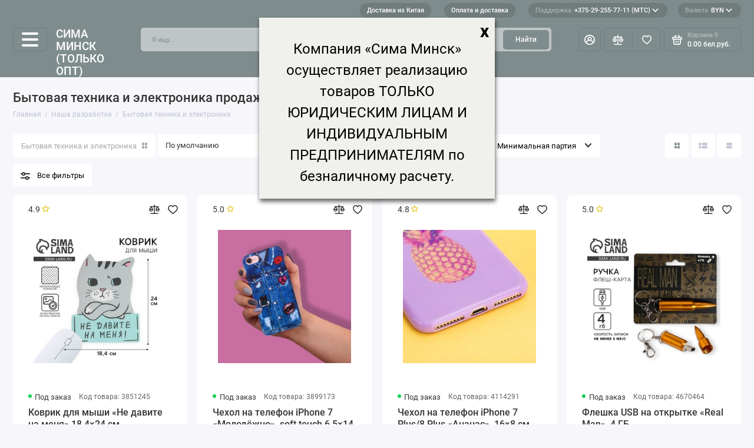

--- FILE ---
content_type: text/html; charset=utf-8
request_url: https://sima-minsk.by/nasha-razrabotka/byitovaya-tehnika-i-elektronika-280055
body_size: 61538
content:
<!doctype html>
<html dir="ltr" lang="ru">
  <head>
    <meta charset="utf-8">
	<meta name="viewport" content="width=device-width, initial-scale=1, maximum-scale=5, shrink-to-fit=no">
	<meta name="format-detection" content="telephone=no">
    <base href="https://sima-minsk.by/">
    <title>Бытовая техника и электроника цена, купить Бытовая техника и электроника в Минске недорого в интернет магазине Сима Минск</title>
    <meta name="theme-color" content="#707B7C">
    <meta http-equiv="X-UA-Compatible" content="IE=Edge">
	<meta name="description" content="Бытовая техника и электроника купить в Минске по приемлемой цене. Доставка курьером или почтой Беларуси. Характеристики и отзывы об Бытовая техника и электроника.">
 
 
	<meta name="keywords" content="Бытовая техника и электроника, Наша разработка">
 
 
 
 
	<link rel="icon" type="image/png" href="https://sima-minsk.by/image/catalog/logo/logo-32.png" sizes="32x32">
 
	<link rel="icon" type="image/png" href="https://sima-minsk.by/image/catalog/logo/logo-16.png" sizes="16x16">
 
 
	<link rel="apple-touch-icon" sizes="180x180" href="https://sima-minsk.by/image/catalog/logo/logo-180.png">
 
 
	<link rel="preload" href="catalog/view/theme/prostore/fonts/Roboto-Regular.woff2" as="font" type="font/woff2" crossorigin>
	<link rel="preload" href="catalog/view/theme/prostore/fonts/Roboto-Medium.woff2" as="font" type="font/woff2" crossorigin>
	<link rel="preload" href="catalog/view/theme/prostore/fonts/Roboto-Bold.woff2" as="font" type="font/woff2" crossorigin>
 
	<link rel="stylesheet" href="catalog/view/theme/prostore/css/fontawesome/4.7.0/css/font-awesome.min.css?v1.2.0">
	<link rel="stylesheet" href="catalog/view/theme/prostore/css/bootstrap/3.3.5/bootstrap.min.css?v1.2.0">
	<link rel="stylesheet" href="catalog/view/theme/prostore/css/app.min.css?v1.2.0">

 
	<link href="https://sima-minsk.by/catalog/view/theme/default/stylesheet/brainyfilter.css" type="text/css" rel="stylesheet" media="screen">
 
<style>
:root {
--theme-primary-color: #7F8C8D;--theme-secondary-color: #707B7C;
--base-font-family: "Roboto", Arial, Helvetica, sans-serif;
}
@media (max-width: 767px) {:root {font-size: 9px; --theme-size: 9px; }}
body {font: 400 1.6rem/1.5 "Roboto", Arial, Helvetica, sans-serif;}
input:not([class]),textarea:not([class]),select:not([class]),select.form-control,.ui-input, .ui-range__input, .ui-textarea,.form-control:not(select),.ui-select,.ui-select select,.personal__order-table-info{
font-family: "Roboto", Arial, Helvetica, sans-serif;}
@media (min-width: 768px) {.personal__order-table {font-family: "Roboto", Arial, Helvetica, sans-serif;}}
@media (max-width: 767px) {.personal__order-table {font-family: "Roboto", Arial, Helvetica, sans-serif;}}
 
/* 7F8C8D 707B7C    */
	
.ui-btn.js-btn-preview {display: none;}	
</style>

 
		<link href="http://sima-minsk.by/nasha-razrabotka/byitovaya-tehnika-i-elektronika-280055" rel="canonical">
	 
		<link href="http://sima-minsk.by/nasha-razrabotka/byitovaya-tehnika-i-elektronika-280055/?page=2" rel="next">
	 

 
    <!--<script src="catalog/view/javascript/prostore/plugins.min.js?v1.2.0"></script>-->
	<script src="catalog/view/javascript/prostore/plugins/jquery.min.js?v1.2.0"></script>
	<script src="catalog/view/javascript/prostore/plugins/jquery.fancybox.min.js?v1.2.0"></script>
	<script src="catalog/view/javascript/prostore/plugins/swiper.min.js?v1.2.0"></script>
	<script src="catalog/view/javascript/prostore/plugins/readmore.min.js?v1.2.0"></script>
	<script src="catalog/view/javascript/prostore/plugins/jquery.countdown.min.js?v1.2.0"></script>
	<script src="catalog/view/javascript/prostore/plugins/css-vars-ponyfill.min.js?v1.2.0"></script>
	<script src="catalog/view/javascript/prostore/plugins/sticky-kit.min.js?v1.2.0"></script>
	<script src="catalog/view/javascript/prostore/plugins/priority-nav.min.js?v1.2.0"></script>
	<script src="catalog/view/javascript/prostore/plugins/matchMedia.min.js?v1.2.0"></script>
	
	 
	<script src="catalog/view/javascript/prostore/bootstrap/3.3.5/bootstrap.min.js?v1.2.0"></script>
		<script src="catalog/view/javascript/prostore/app.js?v1.2.0"></script>
 
	<script src="https://sima-minsk.by/catalog/view/javascript/brainyfilter.js"></script>
 
	<script src="https://sima-minsk.by/catalog/view/javascript/jquery/jquery.maskedinput.js"></script>
 
	<script src="https://sima-minsk.by/catalog/view/javascript/jquery/jquery.ddslick.min.js"></script>
 
 

 


 

 
   	<link rel="stylesheet" href="catalog/view/theme/prostore/css/extra.css">

  <script src="//code.jivo.ru/widget/kyV3KNpStg" async></script>
    <script src="https://unpkg.com/imask"></script>

									<script src="catalog/view/javascript/buyoneclick.js" type="text/javascript"></script>
					<script>
						function clickAnalytics(){
							console.log('clickAnalytics');
																					return true;
						}
						function clickAnalyticsSend(){
							console.log('clickAnalyticsSend');
																					return true;
						}
						function clickAnalyticsSuccess(){
							console.log('clickAnalyticsSuccess');
																					return true;
						}
					</script>
																									<link href="catalog/view/theme/default/stylesheet/buyoneclick.css" rel="stylesheet">
												<style type="text/css">
							@keyframes lds-rolling {
								0% {
									-webkit-transform: translate(-50%, -50%) rotate(0deg);
									transform: translate(-50%, -50%) rotate(0deg);
								}
								100% {
									-webkit-transform: translate(-50%, -50%) rotate(360deg);
									transform: translate(-50%, -50%) rotate(360deg);
								}
							}
							@-webkit-keyframes lds-rolling {
								0% {
									-webkit-transform: translate(-50%, -50%) rotate(0deg);
									transform: translate(-50%, -50%) rotate(0deg);
								}
								100% {
									-webkit-transform: translate(-50%, -50%) rotate(360deg);
									transform: translate(-50%, -50%) rotate(360deg);
								}
							}
							.lds-rolling {
								position: relative;
								text-align: center;
							}
							.lds-rolling div, .lds-rolling div:after {
								position: absolute;
								width: 160px;
								height: 160px;
								border: 20px solid #bbcedd;
								border-top-color: transparent;
								border-radius: 50%;
							}
							.lds-rolling div {
								-webkit-animation: lds-rolling 1s linear infinite;
								animation: lds-rolling 1s linear infinite;
								top: 100px;
								left: 100px;
							}
							.lds-rolling div:after {
								-webkit-transform: rotate(90deg);
								transform: rotate(90deg);
							}
							.lds-rolling {
								width: 200px !important;
								height: 200px !important;
								-webkit-transform: translate(-100px, -100px) scale(1) translate(100px, 100px);
								transform: translate(-100px, -100px) scale(1) translate(100px, 100px);
								margin: 0 auto;
							}
							.col-pd-15 {
								padding-left:15px;
								padding-right:15px;
							}
							.col-mb-10 {
								margin-bottom:10px;
							}
							#boc_order hr {
								margin-top:0px;
								margin-bottom:15px;
							}
							.boc_product_info > div {
								line-height: 120px;
							}
							.boc_product_info > div > img {
								max-height: 120px;
								margin: 0 auto;
							}
							.boc_product_info > div > img, .boc_product_info > div > div, .boc_product_info > div > p {
								display: inline-block;
								line-height: normal;
								vertical-align: middle;
							}
							#boc_order .checkbox {
								margin-top: 0;
								padding: 0 10px;
								border: 1px solid transparent;
								border-radius: 6px;
							}
							#boc_order .checkbox.has-error {
								border-color: #a94442;
							}
							@media (max-width: 767px) {
								.boc_product_info > div {
									line-height:normal;
									text-align:center;
								}
							}
						</style>
							
<link rel="stylesheet" type="text/css" href="catalog/view/theme/default/stylesheet/sphinxAutocomplete.css">
				<script type="text/javascript">
    var selector = '#search input';
    var catTitle = 'Categories';
    var prodTitle = 'Products';
    var viewAllTitle = 'View all';
    var noResTitle = 'No results';

    console.log(selector);

    $(document).ready(function() {

        var timer = null;
        $('#search input').keydown(function(){
           clearTimeout(timer);
           timer = setTimeout(sphinxAutocomplete, 500)
        });

    });

    $(document).mouseup(function (e) {

        if (!$('.sphinxsearch').is(e.target) && $('.sphinxsearch').has(e.target).length === 0) {
            $('.sphinxsearch').hide();
            $('#search input').removeClass('no-bottom-borders');
            return false;
        }

    });

    function sphinxAutocomplete() {

        if($(selector).val() == '' || $(selector).val().length < 3 ) {
            $('.sphinxsearch').hide();
            $('#search input').removeClass('no-bottom-borders');
            return false;
        }

        $.ajax({
            url: 'https://sima-minsk.by/index.php?route=extension/module/sphinxautocomplete&search=' + $(selector).val(),
            dataType: 'json',
            success: function(json) {

                var html = '';

                //Categories
                if (json.categories.length) {
                    html += '<div class="categories"><span>'+catTitle+'</span>';
                    var categories = json.categories;
                    for (i = 0; i < categories.length; i++) {
                        html += '<a href="' + categories[i]['href'] + '">';
                            if(categories[i]['image'] != '') {
                                html += '<img src="' + categories[i]['image'] + '" />';
                            }
                            html += categories[i]['name'];
                            html += '<br />';
                        html += '</a>';
                    }
                    html += '</div>';
                }

                //Products
                if (json.products.length) {
                    if (json.categories.length) { html += '<div class="products"><span>'+prodTitle+'</span>'; }
                    var products = json.products;
                    for (i = 0; i < products.length; i++) {
                        html += '<a href="' + products[i]['href'] + '">';
                            html += '<img src="' + products[i]['image'] + '" />';
                            html += '<span>' + products[i]['name'] + '<span>';

                        html += '</a>';
                    }
                    if (json.categories.length) {  html += '</div>'; }
                    html += '<div class="sphinx-viewall"><a id="view-all" href="https://sima-minsk.by/search.html/?wildcard=true&amp;search=' + encodeURIComponent($(selector).val()) + '">'+viewAllTitle+'</a></div>';
                } else {
                    html = '<div class="sphinx-viewall">'+noResTitle+'</div>';
                }

                $('.sphinxsearch').remove();
                $(selector).after('<div class="sphinxsearch">'+ html +'</div>');
                $('.sphinxsearch').show();
                $('#search input').addClass('no-bottom-borders');
            }
        });

    }
</script>
</head>
  <body class="is-page-default is-page-sticky page-homepage bootstrap-3  is-header-v5  ">

                        <script type="text/javascript">
        function notify_when_available(product_id){
            $('#notify_when_available').modal('show');
            $('#notify_product_id').val(product_id);
        }
        $(document).ready(function(e){
            $('#notify_submit').click(function(e){
                $.ajax({
                    url: 'index.php?route=extension/module/notify_when_available/add_notify_request',
                    type: 'post',
                    dataType: 'json',
                    data: $("#notify_when_available form").serialize(),
                    beforeSend: function() {
                        $('#notify_submit').button('loading');
                    },
                    complete: function() {
                        $('#notify_submit').button('reset');
                    },
                    success: function(json) {
                        $('.alert-dismissible').remove();

                        if (json['error']) {
                            $('#notify_when_available form').prepend('<div class="alert alert-danger alert-dismissible"><i class="fa fa-exclamation-circle"></i> ' + json['error'] + '</div>');
                        }

                        if (json['success']) {
                            $('#notify_when_available form').prepend('<div class="alert alert-success alert-dismissible"><i class="fa fa-check-circle"></i> ' + json['success'] + '</div>');
                            $('#notify_when_available input').val('');
                            $('#notify_when_available textarea').val('');
                            setTimeout(function(e){
                                $('#notify_when_available').modal('hide');
                            },1200);
                        }
                    }
                });
            });
        });
        </script>
        <div id="notify_when_available" class="modal fade">
            <div class="modal-dialog">
                <div class="modal-content">
                    <div class="modal-header">
                        <button type="button" class="close" data-dismiss="modal" aria-hidden="true">&times;</button>
                        <h4 class="modal-title">Сообщить о наличии</h4>
                    </div>
                    <div class="modal-body">
                        <form id="notify_when_available" onclick="return false;">
                        <input type="hidden" name="notify_product_id" value="" id="notify_product_id">
                        <div class="form-group">
                            <label>Имя</label>
                            <input type="text" name="notify_name" id="notify_name" class="form-control" value="">
                        </div>
                        <div class="form-group">
                            <label>Email</label>
                            <input type="text" name="notify_email" id="notify_email" class="form-control" value="">
                        </div>
                        <div class="form-group">
                            <label>Комментарий</label>
                            <textarea name="notify_message" id="notify_message" class="form-control"></textarea>
                        </div>
                        <div class="form-group">
                            <button type="button" id="notify_submit" data-loading-text="Загрузка..." class="btn btn-primary">Отправить</button>
                        </div>
                        </form>
                    </div>
                </div>
            </div>
        </div>
               
    <div class="app app--v5 is-footer-v2" id="app">
		<!-- Header V5 :: Start-->
		<header class="header header--v5">
			<div class="container-fluid">
				<div class="header__mobile ">
										<div class="header__nav">
						<button class="header__nav-btn js-nav-trigger" aria-label="Меню">
							<svg class="icon-toggle"><use xlink:href="catalog/view/theme/prostore/sprites/sprite.svg#icon-toggle"></use>
							</svg>
						</button>
						<div class="header__nav-offcanvas">
							<div class="header__nav-head">
								<button class="header__nav-close js-nav-trigger">
									<svg class="icon-close"><use xlink:href="catalog/view/theme/prostore/sprites/sprite.svg#icon-close"></use>
									</svg>
								</button>
								<span class="header__nav-title">Меню</span>
							</div>
							<div class="header__nav-body">
								<div class="header__nav-group header__nav-group--acc_action_cart">
																		<div class="header__nav-acc">
										<a class="header__nav-acc-btn" href="#signin" data-fancybox>
											<svg class="icon-acc"><use xlink:href="catalog/view/theme/prostore/sprites/sprite.svg#icon-acc"></use>
											</svg>
										</a>
									</div>
																		<div class="header__nav-action">
										<a class="header__nav-action-btn" href="http://sima-minsk.by/compare-products.html">
											<svg class="icon-compare"><use xlink:href="catalog/view/theme/prostore/sprites/sprite.svg#icon-compare"></use>
											</svg>
											<mark class="header__nav-action-counter js-compare-total"></mark>
										</a>
										<span class="header__nav-action-line"></span>
										<a class="header__nav-action-btn" href="http://sima-minsk.by/wish-list.html">
											<svg class="icon-favorites"><use xlink:href="catalog/view/theme/prostore/sprites/sprite.svg#icon-favorites"></use>
											</svg>
											<mark class="header__nav-action-counter js-wishlist-total"></mark>
										</a>
									</div>
									<div class="header__nav-cart">
										<a class="header__nav-cart-btn" href="http://sima-minsk.by/index.php?route=checkout/cart">
											<svg class="icon-cart"><use xlink:href="catalog/view/theme/prostore/sprites/sprite.svg#icon-cart"></use>
											</svg>
											<span class="header__nav-cart-total js-cart-total"><mark><span class="cart-total-text">Корзина</span> <span class="cart-total-counter">0</span></mark><span class="cart-total-text">0.00 бел.руб.</span> </span>
										</a>
									</div>
								</div>
								<ul class="header__catalog-menu"></ul>
																<div class="header__nav-support">
									<strong class="header__nav-support-title">Поддержка</strong>
									<ul class="header__nav-support-phones">
																				<li>
											<a class="header__nav-support-link" href="tel:+375292557711МТС">+375-29-255-77-11 (МТС) <svg class="icon-call"><use xlink:href="catalog/view/theme/prostore/sprites/sprite.svg#icon-call"></use>
												</svg>
											</a>
										</li>
																				<li>
											<a class="header__nav-support-link" href="tel:+375293057711Velcom">+375-29-305-77-11 (Velcom) <svg class="icon-call"><use xlink:href="catalog/view/theme/prostore/sprites/sprite.svg#icon-call"></use>
												</svg>
											</a>
										</li>
																				<li>
											<a class="header__nav-support-link" href="tel:Сфизлицаминеработаем!">С физ лицами не работаем! <svg class="icon-call"><use xlink:href="catalog/view/theme/prostore/sprites/sprite.svg#icon-call"></use>
												</svg>
											</a>
										</li>
																			</ul>
									<p class="header__nav-support-worktime">Будни, с 10.00 до 18.00</p>
								</div>
																								<div class="header__nav-group header__nav-group--currency_language"></div>
							</div>
						</div>
					</div>
										
					<a class="header__logo" href="http://sima-minsk.by">

						Сима Минск (только опт)

					</a>
					
																									<div class="header__call">
								<button class="header__call-btn js-call-trigger" aria-label="Поддержка">
									<svg class="icon-call"><use xlink:href="catalog/view/theme/prostore/sprites/sprite.svg#icon-call"></use>
									</svg>
								</button>
								<div class="header__call-offcanvas">
									<div class="header__call-offcanvas-in">
										<ul class="header__call-menu">
																						<li>
												<a class="header__call-link" href="tel:+375292557711МТС">+375-29-255-77-11 (МТС) <svg class="icon-call"><use xlink:href="catalog/view/theme/prostore/sprites/sprite.svg#icon-call"></use>
													</svg>
												</a>
											</li>
																						<li>
												<a class="header__call-link" href="tel:+375293057711Velcom">+375-29-305-77-11 (Velcom) <svg class="icon-call"><use xlink:href="catalog/view/theme/prostore/sprites/sprite.svg#icon-call"></use>
													</svg>
												</a>
											</li>
																						<li>
												<a class="header__call-link" href="tel:Сфизлицаминеработаем!">С физ лицами не работаем! <svg class="icon-call"><use xlink:href="catalog/view/theme/prostore/sprites/sprite.svg#icon-call"></use>
													</svg>
												</a>
											</li>
																																	<li>
												<a class="header__call-link" href="#callback_mobile" data-fancybox>Обратный звонок</a>
												<div class="fancybox-is-hidden popup" id="callback_mobile"><span class="popup__title">Заказать обратный звонок</span>
<div class="popup__form">
	<form class="data-callback">
		<div class="ui-field">
			<label class="ui-label required">Ваше имя:</label>
			<input class="ui-input" type="text" value="" name="name">
		</div>
		<div class="ui-field">
			<label class="ui-label required">Ваш телефон:</label>
			<input class="ui-input" type="tel" value="" name="phone">
		</div>
		<div class="ui-field">
			<label class="ui-label">Комментарий: </label>
			<textarea class="ui-textarea" name="comment" cols="30" rows="10"></textarea>
		</div>
		
		
		<button type="button" class="ui-btn ui-btn--60 ui-btn--primary ui-btn--fullwidth contact-send">Отправить</button>
		
		 
	</form>
</div>
</div>
											</li>
																						<li>
												<button class="header__call-link js-call-trigger">Закрыть</button>
											</li>
										</ul>
									</div>
								</div>
							</div>
																									<div class="header__catalog">
							<div class="header__catalog-offcanvas">
								<div class="header__catalog-head">
									<button class="header__catalog-close js-catalog-trigger">
										<svg class="icon-close"><use xlink:href="catalog/view/theme/prostore/sprites/sprite.svg#icon-close"></use>
										</svg>
									</button>
									<span class="header__catalog-title">Каталог </span>
								</div>
								<div class="header__catalog-body">
									<ul class="header__catalog-menu"></ul>
								</div>
							</div>
						</div>
												<div class="header__search">
							<div class="header__search-offcanvas">
								<div class="header__search-head">
									<button class="header__search-close js-search-trigger">
										<svg class="icon-close"><use xlink:href="catalog/view/theme/prostore/sprites/sprite.svg#icon-close"></use>
										</svg>
									</button>
									<span class="header__search-title">Поиск</span>
								</div>
								<div class="header__search-body">
									<div class="header__search-control">
										<input class="header__search-input js-search-input" type="search" name="search" value="" placeholder="Я ищу...">

										<button type="button" class="header__search-append js-search-btn">
											<svg class="icon-search"><use xlink:href="catalog/view/theme/prostore/sprites/sprite.svg#icon-search"></use>
											</svg>
										</button>
									</div>
									<div class="header__search-autocomplete"></div>
								</div>
							</div>
						</div>
									</div>
				
				<div class="header__desktop">


    <div class="header__row header__row--01">
        <div class="header__group header__group--info_call">
                        <div class="header__info">
                <ul class="header__info-menu">
                  
                                              <li>
	<a class="header__info-link" href="dostavka-iz-kitaya.html">
				Доставка из Китая
	</a>

</li>
                      
                  
                                              <li>
	<a class="header__info-link" href="dostavka-i-oplata.html">
				Оплата и доставка
	</a>

</li>
                      
                                  </ul>
            </div>
                                    <div class="header__call">
                <button class="header__call-btn">
                    <mark>Поддержка</mark> +375-29-255-77-11 (МТС) <svg class="icon-arrow-down"><use xlink:href="catalog/view/theme/prostore/sprites/sprite.svg#icon-arrow-down"></use>
                    </svg>
                </button>
                <div class="header__call-offcanvas">
                    <ul class="header__call-menu">
                                             <!--   <li>
                            <a class="header__call-link" href="tel:+375292557711МТС"> +375-29-255-77-11 (МТС)</a>
                        </li>  -->
                                             <!--   <li>
                            <a class="header__call-link" href="tel:+375293057711Velcom"> +375-29-305-77-11 (Velcom)</a>
                        </li>  -->
                                             <!--   <li>
                            <a class="header__call-link" href="tel:Сфизлицаминеработаем!"> С физ лицами не работаем!</a>
                        </li>  -->
                                                <li>
                            <a class="header__call-link" href="tel:+375292557711">+375-29-255-77-11 (МТС)</a>
                        </li>
                        <li>
                            <a class="header__call-link" href="tel:+375293057711"><img class="viber_logo" src="image/Viber_logo.svg" alt="" /> +375-29-305-77-11 (Velcom)</a>
                        </li>
                        <li>
                            <a class="header__call-link" href="mailto:info@sima-minsk.by">info@sima-minsk.by</a>
                        </li>

                        <li><p>Пн-пт с 9:00 до 18:00</p></li>
                                                <li>
                            <a class="header__call-link" href="#callback" data-fancybox>Обратный звонок</a>
                        </li>
                                            </ul>
                    <div class="fancybox-is-hidden popup" id="callback"><span class="popup__title">Заказать обратный звонок</span>
<div class="popup__form">
	<form class="data-callback">
		<div class="ui-field">
			<label class="ui-label required">Ваше имя:</label>
			<input class="ui-input" type="text" value="" name="name">
		</div>
		<div class="ui-field">
			<label class="ui-label required">Ваш телефон:</label>
			<input class="ui-input" type="tel" value="" name="phone">
		</div>
		<div class="ui-field">
			<label class="ui-label">Комментарий: </label>
			<textarea class="ui-textarea" name="comment" cols="30" rows="10"></textarea>
		</div>
		
		
		<button type="button" class="ui-btn ui-btn--60 ui-btn--primary ui-btn--fullwidth contact-send">Отправить</button>
		
		 
	</form>
</div>
</div>
                </div>
            </div>
                    </div>
                <div class="header__group header__group--currency_language">
        <form action="https://sima-minsk.by/index.php?route=common/currency/currency" method="post" enctype="multipart/form-data" id="form-currency">
	<div class="header__currency">
		<button class="header__currency-btn js-currency-trigger">
			<mark>Валюта</mark>
						BYN												<svg class="icon-arrow-down"><use xlink:href="catalog/view/theme/prostore/sprites/sprite.svg#icon-arrow-down"></use></svg>
		</button>
		<div class="header__currency-offcanvas">
			<div class="header__currency-offcanvas-overlay js-currency-trigger"></div>
			<div class="header__currency-offcanvas-content">
				<ul class="header__currency-menu">
										<li>
						<a data-curr="BYN" class="header__currency-link currency-select" href="#">Белорусский рубль</a>
					</li>
										<li>
						<a data-curr="RUB" class="header__currency-link currency-select" href="#">Рубль</a>
					</li>
										<li>
						<button class="header__currency-link header__currency-link--close js-currency-trigger">Закрыть</button>
					</li>
				</ul>
			</div>
		</div>
	</div>
	<input type="hidden" name="code" value="">
	<input type="hidden" name="redirect" value="https://sima-minsk.by/nasha-razrabotka/byitovaya-tehnika-i-elektronika-280055">
</form>

        
        </div>
            </div>

  <div class="header__row header__row--02 " >
                <!-- MAIN NAV Vertical  -->
        <div class="header__catalog header__catalog--fullwidth">
            <button class="header__catalog-btn">
                <span class="nav-element__burger-line"></span>
            </button>
            <div class="header__catalog-offcanvas">
                <div class="header__catalog-aside">
                    <ul class="header__catalog-menu">
                                                                            
                                                                                                        	 
    	 <li>
		 <a class="header__catalog-link" href="http://sima-minsk.by/avto-i-moto-545251" data-catalog-target="drop_category_545251">
						 <span class="header__catalog-link-text">Авто и мото</span>
			 <span class="header__catalog-link-arrow">
				 <svg class="icon-arrow-right"><use xlink:href="catalog/view/theme/prostore/sprites/sprite.svg#icon-arrow-right"></use>
				 </svg>
			 </span>
		 </a>
		 <div class="header__catalog-dropdown" data-catalog-dropdown="drop_category_545251">
			 <ul class="header__catalog-menu">
				 				 				 <li>
					 <a class="header__catalog-link" href="http://sima-minsk.by/avto-i-moto-545251/avtozvuk-549609">
						 <span class="header__catalog-link-text">Автозвук</span>

					 </a>
                    
				 </li>
				 				 				 				 <li>
					 <a class="header__catalog-link" href="http://sima-minsk.by/avto-i-moto-545251/akceccuaryi-dlya-voditelei-545259">
						 <span class="header__catalog-link-text">Аксессуары для водителей</span>

					 </a>
                    
				 </li>
				 				 				 				 <li>
					 <a class="header__catalog-link" href="http://sima-minsk.by/avto-i-moto-545251/vnedorojnyii-tyuning-570557">
						 <span class="header__catalog-link-text">Внедорожный тюнинг</span>

					 </a>
                    
				 </li>
				 				 				 				 <li>
					 <a class="header__catalog-link" href="http://sima-minsk.by/avto-i-moto-545251/deteiling-571532">
						 <span class="header__catalog-link-text">Детейлинг</span>

					 </a>
                    
				 </li>
				 				 				 				 <li>
					 <a class="header__catalog-link" href="http://sima-minsk.by/avto-i-moto-545251/lodochnyie-motoryi-i-komplektuyuschie">
						 <span class="header__catalog-link-text">Лодочные моторы и комплектующие</span>

					 </a>
                    
				 </li>
				 				 				 				 <li>
					 <a class="header__catalog-link" href="http://sima-minsk.by/avto-i-moto-545251/podarochnyie-naboryi-579414">
						 <span class="header__catalog-link-text">Подарочные наборы</span>
					 </a>
				 </li>
				 				 				 				 <li>
					 <a class="header__catalog-link" href="http://sima-minsk.by/avto-i-moto-545251/avtozapchacti-549125">
						 <span class="header__catalog-link-text">Автозапчасти</span>

					 </a>
                    
				 </li>
				 				 				 				 <li>
					 <a class="header__catalog-link" href="http://sima-minsk.by/avto-i-moto-545251/mototehnika-kvadrotsiklyi-i-cnegohodyi-555828">
						 <span class="header__catalog-link-text">Мототехника, квадроциклы и снегоходы</span>

					 </a>
                    
				 </li>
				 				 				 				 <li>
					 <a class="header__catalog-link" href="http://sima-minsk.by/avto-i-moto-545251/oborudovanie-dlya-avtocervicov-554568">
						 <span class="header__catalog-link-text">Оборудование для автосервисов</span>

					 </a>
                    
				 </li>
				 				 				 				 <li>
					 <a class="header__catalog-link" href="http://sima-minsk.by/avto-i-moto-545251/avtoinctrumentyi-545396">
						 <span class="header__catalog-link-text">Автоинструменты</span>

					 </a>
                    
				 </li>
				 				 				 				 <li>
					 <a class="header__catalog-link" href="http://sima-minsk.by/avto-i-moto-545251/schetki-ctekloochictitelya-546219">
						 <span class="header__catalog-link-text">Щётки стеклоочистителя</span>
					 </a>
				 </li>
				 				 				 				 <li>
					 <a class="header__catalog-link" href="http://sima-minsk.by/avto-i-moto-545251/shinomontaj-549308">
						 <span class="header__catalog-link-text">Шиномонтаж</span>

					 </a>
                    
				 </li>
				 				 				 				 <li>
					 <a class="header__catalog-link" href="http://sima-minsk.by/avto-i-moto-545251/aromatizatoryi-545252">
						 <span class="header__catalog-link-text">Ароматизаторы</span>

					 </a>
                    
				 </li>
				 				 				 				 <li>
					 <a class="header__catalog-link" href="http://sima-minsk.by/avto-i-moto-545251/shinyi-i-dicki-549082">
						 <span class="header__catalog-link-text">Шины и диски</span>

					 </a>
                    
				 </li>
				 				 				 				 <li>
					 <a class="header__catalog-link" href="http://sima-minsk.by/avto-i-moto-545251/vneshnie-dopolnitelnyie-elementyi-545413">
						 <span class="header__catalog-link-text">Внешние дополнительные элементы</span>

					 </a>
                    
				 </li>
				 				 				 				 <li>
					 <a class="header__catalog-link" href="http://sima-minsk.by/avto-i-moto-545251/kompreccoryi-549043">
						 <span class="header__catalog-link-text">Компрессоры</span>
					 </a>
				 </li>
				 				 				 				 <li>
					 <a class="header__catalog-link" href="http://sima-minsk.by/avto-i-moto-545251/soputctvuyuschie-tovaryi-546913">
						 <span class="header__catalog-link-text">Сопутствующие товары</span>

					 </a>
                    
				 </li>
				 				 				 				 <li>
					 <a class="header__catalog-link" href="http://sima-minsk.by/avto-i-moto-545251/uhod-za-avto-545741">
						 <span class="header__catalog-link-text">Уход за авто</span>

					 </a>
                    
				 </li>
				 				 				 				 <li>
					 <a class="header__catalog-link" href="http://sima-minsk.by/avto-i-moto-545251/macla-i-cpetsjidkocti-555301">
						 <span class="header__catalog-link-text">Масла и спецжидкости</span>

					 </a>
                    
				 </li>
				 				 				 				 <li>
					 <a class="header__catalog-link" href="http://sima-minsk.by/avto-i-moto-545251/avtohimiya-556672">
						 <span class="header__catalog-link-text">Автохимия</span>

					 </a>
                    
				 </li>
				 				 				 				 <li>
					 <a class="header__catalog-link" href="http://sima-minsk.by/avto-i-moto-545251/vnutricalonnyie-akceccuaryi-545667">
						 <span class="header__catalog-link-text">Внутрисалонные аксессуары</span>

					 </a>
                    
				 </li>
				 				 				 				 <li>
					 <a class="header__catalog-link" href="http://sima-minsk.by/avto-i-moto-545251/avtomobilnyii-cvet-546430">
						 <span class="header__catalog-link-text">Автомобильный свет</span>

					 </a>
                    
				 </li>
				 				 				 				 <li>
					 <a class="header__catalog-link" href="http://sima-minsk.by/avto-i-moto-545251/avtoelektronika-546172">
						 <span class="header__catalog-link-text">Автоэлектроника</span>

					 </a>
                    
				 </li>
				 				 			 </ul>
		 </div>
	 </li>									
     
	 
    	 <li>
		 <a class="header__catalog-link" href="http://sima-minsk.by/avto-i-moto" data-catalog-target="drop_category_255161">
						 <span class="header__catalog-link-text">Авто и мото</span>
			 <span class="header__catalog-link-arrow">
				 <svg class="icon-arrow-right"><use xlink:href="catalog/view/theme/prostore/sprites/sprite.svg#icon-arrow-right"></use>
				 </svg>
			 </span>
		 </a>
		 <div class="header__catalog-dropdown" data-catalog-dropdown="drop_category_255161">
			 <ul class="header__catalog-menu">
				 				 				 <li>
					 <a class="header__catalog-link" href="http://sima-minsk.by/avto-i-moto/avtozvuk">
						 <span class="header__catalog-link-text">Автозвук</span>

					 </a>
                    
				 </li>
				 				 				 				 <li>
					 <a class="header__catalog-link" href="http://sima-minsk.by/avto-i-moto/akceccuaryi-dlya-voditelei">
						 <span class="header__catalog-link-text">Аксессуары для водителей</span>

					 </a>
                    
				 </li>
				 				 				 				 <li>
					 <a class="header__catalog-link" href="http://sima-minsk.by/avto-i-moto/vnedorojnyii-tyuning">
						 <span class="header__catalog-link-text">Внедорожный тюнинг</span>

					 </a>
                    
				 </li>
				 				 				 				 <li>
					 <a class="header__catalog-link" href="http://sima-minsk.by/avto-i-moto/lodochnyie-motoryi-i-komplektuyuschie-273087">
						 <span class="header__catalog-link-text">Лодочные моторы и комплектующие</span>

					 </a>
                    
				 </li>
				 				 				 				 <li>
					 <a class="header__catalog-link" href="http://sima-minsk.by/avto-i-moto/avtozapchacti">
						 <span class="header__catalog-link-text">Автозапчасти</span>

					 </a>
                    
				 </li>
				 				 				 				 <li>
					 <a class="header__catalog-link" href="http://sima-minsk.by/avto-i-moto/mototehnika-kvadrotsiklyi-i-cnegohodyi">
						 <span class="header__catalog-link-text">Мототехника, квадроциклы и снегоходы</span>

					 </a>
                    
				 </li>
				 				 				 				 <li>
					 <a class="header__catalog-link" href="http://sima-minsk.by/avto-i-moto/oborudovanie-dlya-avtocervicov-265610">
						 <span class="header__catalog-link-text">Оборудование для автосервисов</span>

					 </a>
                    
				 </li>
				 				 				 				 <li>
					 <a class="header__catalog-link" href="http://sima-minsk.by/avto-i-moto/avtoinctrumentyi">
						 <span class="header__catalog-link-text">Автоинструменты</span>

					 </a>
                    
				 </li>
				 				 				 				 <li>
					 <a class="header__catalog-link" href="http://sima-minsk.by/avto-i-moto/schetki-ctekloochictitelya">
						 <span class="header__catalog-link-text">Щётки стеклоочистителя</span>
					 </a>
				 </li>
				 				 				 				 <li>
					 <a class="header__catalog-link" href="http://sima-minsk.by/avto-i-moto/shinomontaj">
						 <span class="header__catalog-link-text">Шиномонтаж</span>

					 </a>
                    
				 </li>
				 				 				 				 <li>
					 <a class="header__catalog-link" href="http://sima-minsk.by/avto-i-moto/aromatizatoryi">
						 <span class="header__catalog-link-text">Ароматизаторы</span>

					 </a>
                    
				 </li>
				 				 				 				 <li>
					 <a class="header__catalog-link" href="http://sima-minsk.by/avto-i-moto/shinyi-i-dicki">
						 <span class="header__catalog-link-text">Шины и диски</span>

					 </a>
                    
				 </li>
				 				 				 				 <li>
					 <a class="header__catalog-link" href="http://sima-minsk.by/avto-i-moto/vneshnie-dopolnitelnyie-elementyi">
						 <span class="header__catalog-link-text">Внешние дополнительные элементы</span>

					 </a>
                    
				 </li>
				 				 				 				 <li>
					 <a class="header__catalog-link" href="http://sima-minsk.by/avto-i-moto/kompreccoryi-259784">
						 <span class="header__catalog-link-text">Компрессоры</span>
					 </a>
				 </li>
				 				 				 				 <li>
					 <a class="header__catalog-link" href="http://sima-minsk.by/avto-i-moto/soputctvuyuschie-tovaryi">
						 <span class="header__catalog-link-text">Сопутствующие товары</span>

					 </a>
                    
				 </li>
				 				 				 				 <li>
					 <a class="header__catalog-link" href="http://sima-minsk.by/avto-i-moto/uhod-za-avto">
						 <span class="header__catalog-link-text">Уход за авто</span>

					 </a>
                    
				 </li>
				 				 				 				 <li>
					 <a class="header__catalog-link" href="http://sima-minsk.by/avto-i-moto/macla-i-cpetsjidkocti">
						 <span class="header__catalog-link-text">Масла и спецжидкости</span>

					 </a>
                    
				 </li>
				 				 				 				 <li>
					 <a class="header__catalog-link" href="http://sima-minsk.by/avto-i-moto/avtohimiya">
						 <span class="header__catalog-link-text">Автохимия</span>

					 </a>
                    
				 </li>
				 				 				 				 <li>
					 <a class="header__catalog-link" href="http://sima-minsk.by/avto-i-moto/vnutricalonnyie-akceccuaryi">
						 <span class="header__catalog-link-text">Внутрисалонные аксессуары</span>

					 </a>
                    
				 </li>
				 				 				 				 <li>
					 <a class="header__catalog-link" href="http://sima-minsk.by/avto-i-moto/avtomobilnyii-cvet">
						 <span class="header__catalog-link-text">Автомобильный свет</span>

					 </a>
                    
				 </li>
				 				 				 				 <li>
					 <a class="header__catalog-link" href="http://sima-minsk.by/avto-i-moto/avtoelektronika">
						 <span class="header__catalog-link-text">Автоэлектроника</span>

					 </a>
                    
				 </li>
				 				 			 </ul>
		 </div>
	 </li>									
     
	 
    	 <li>
		 <a class="header__catalog-link" href="http://sima-minsk.by/akceccuaryi-256908" data-catalog-target="drop_category_256908">
						 <span class="header__catalog-link-text">Аксессуары</span>
			 <span class="header__catalog-link-arrow">
				 <svg class="icon-arrow-right"><use xlink:href="catalog/view/theme/prostore/sprites/sprite.svg#icon-arrow-right"></use>
				 </svg>
			 </span>
		 </a>
		 <div class="header__catalog-dropdown" data-catalog-dropdown="drop_category_256908">
			 <ul class="header__catalog-menu">
				 				 				 <li>
					 <a class="header__catalog-link" href="http://sima-minsk.by/akceccuaryi-256908/detyam-i-podroctkam">
						 <span class="header__catalog-link-text">Детям и подросткам</span>

					 </a>
                    
				 </li>
				 				 				 				 <li>
					 <a class="header__catalog-link" href="http://sima-minsk.by/akceccuaryi-256908/jenschinam">
						 <span class="header__catalog-link-text">Женщинам</span>

					 </a>
                    
				 </li>
				 				 				 				 <li>
					 <a class="header__catalog-link" href="http://sima-minsk.by/akceccuaryi-256908/mujchinam">
						 <span class="header__catalog-link-text">Мужчинам</span>

					 </a>
                    
				 </li>
				 				 			 </ul>
		 </div>
	 </li>									
     
	 
    	 <li>
		 <a class="header__catalog-link" href="http://sima-minsk.by/akceccuaryi-546667" data-catalog-target="drop_category_546667">
						 <span class="header__catalog-link-text">Аксессуары</span>
			 <span class="header__catalog-link-arrow">
				 <svg class="icon-arrow-right"><use xlink:href="catalog/view/theme/prostore/sprites/sprite.svg#icon-arrow-right"></use>
				 </svg>
			 </span>
		 </a>
		 <div class="header__catalog-dropdown" data-catalog-dropdown="drop_category_546667">
			 <ul class="header__catalog-menu">
				 				 				 <li>
					 <a class="header__catalog-link" href="http://sima-minsk.by/akceccuaryi-546667/detyam-i-podroctkam-566002">
						 <span class="header__catalog-link-text">Детям и подросткам</span>

					 </a>
                    
				 </li>
				 				 				 				 <li>
					 <a class="header__catalog-link" href="http://sima-minsk.by/akceccuaryi-546667/jenschinam-566000">
						 <span class="header__catalog-link-text">Женщинам</span>

					 </a>
                    
				 </li>
				 				 				 				 <li>
					 <a class="header__catalog-link" href="http://sima-minsk.by/akceccuaryi-546667/mujchinam-566001">
						 <span class="header__catalog-link-text">Мужчинам</span>

					 </a>
                    
				 </li>
				 				 			 </ul>
		 </div>
	 </li>									
     
	 
    	 <li>
		 <a class="header__catalog-link" href="http://sima-minsk.by/banya-i-cauna-545731" data-catalog-target="drop_category_545731">
						 <span class="header__catalog-link-text">Баня и сауна</span>
			 <span class="header__catalog-link-arrow">
				 <svg class="icon-arrow-right"><use xlink:href="catalog/view/theme/prostore/sprites/sprite.svg#icon-arrow-right"></use>
				 </svg>
			 </span>
		 </a>
		 <div class="header__catalog-dropdown" data-catalog-dropdown="drop_category_545731">
			 <ul class="header__catalog-menu">
				 				 				 <li>
					 <a class="header__catalog-link" href="http://sima-minsk.by/banya-i-cauna-545731/aromaterapiya-dlya-bani">
						 <span class="header__catalog-link-text">Ароматерапия для бани</span>

					 </a>
                    
				 </li>
				 				 				 				 <li>
					 <a class="header__catalog-link" href="http://sima-minsk.by/banya-i-cauna-545731/bannyii-dekor-i-cuveniryi-547364">
						 <span class="header__catalog-link-text">Банный декор и сувениры</span>

					 </a>
                    
				 </li>
				 				 				 				 <li>
					 <a class="header__catalog-link" href="http://sima-minsk.by/banya-i-cauna-545731/bondarnyie-izdeliya-551655">
						 <span class="header__catalog-link-text">Бондарные изделия</span>

					 </a>
                    
				 </li>
				 				 				 				 <li>
					 <a class="header__catalog-link" href="http://sima-minsk.by/banya-i-cauna-545731/veniki-dlya-bani-550886">
						 <span class="header__catalog-link-text">Веники для бани</span>
					 </a>
				 </li>
				 				 				 				 <li>
					 <a class="header__catalog-link" href="http://sima-minsk.by/banya-i-cauna-545731/dveri-i-okna-dlya-bani-549485">
						 <span class="header__catalog-link-text">Двери и окна для бани</span>

					 </a>
                    
				 </li>
				 				 				 				 <li>
					 <a class="header__catalog-link" href="http://sima-minsk.by/banya-i-cauna-545731/kocmetika-i-uhod-za-telom-545734">
						 <span class="header__catalog-link-text">Косметика и уход за телом</span>

					 </a>
                    
				 </li>
				 				 				 				 <li>
					 <a class="header__catalog-link" href="http://sima-minsk.by/banya-i-cauna-545731/materialyi-dlya-ctroitelctva-i-obclujivaniya-bani">
						 <span class="header__catalog-link-text">Материалы для строительства и обслуживания бани</span>

					 </a>
                    
				 </li>
				 				 				 				 <li>
					 <a class="header__catalog-link" href="http://sima-minsk.by/banya-i-cauna-545731/mebel-dlya-bani-i-akceccuaryi-548815">
						 <span class="header__catalog-link-text">Мебель для бани и аксессуары</span>

					 </a>
                    
				 </li>
				 				 				 				 <li>
					 <a class="header__catalog-link" href="http://sima-minsk.by/banya-i-cauna-545731/naboryi-dlya-bani">
						 <span class="header__catalog-link-text">Наборы для бани</span>
					 </a>
				 </li>
				 				 				 				 <li>
					 <a class="header__catalog-link" href="http://sima-minsk.by/banya-i-cauna-545731/pechi-i-akceccuaryi-549200">
						 <span class="header__catalog-link-text">Печи и аксессуары</span>

					 </a>
                    
				 </li>
				 				 				 				 <li>
					 <a class="header__catalog-link" href="http://sima-minsk.by/banya-i-cauna-545731/tekctil-dlya-bani-i-caunyi-550589">
						 <span class="header__catalog-link-text">Текстиль для бани и сауны</span>

					 </a>
                    
				 </li>
				 				 				 				 <li>
					 <a class="header__catalog-link" href="http://sima-minsk.by/banya-i-cauna-545731/hozyaictvennyie-emkocti-dlya-bani">
						 <span class="header__catalog-link-text">Хозяйственные ёмкости для бани</span>

					 </a>
                    
				 </li>
				 				 			 </ul>
		 </div>
	 </li>									
     
	 
    	 <li>
		 <a class="header__catalog-link" href="http://sima-minsk.by/bijuteriya-544090" data-catalog-target="drop_category_544090">
						 <span class="header__catalog-link-text">Бижутерия</span>
			 <span class="header__catalog-link-arrow">
				 <svg class="icon-arrow-right"><use xlink:href="catalog/view/theme/prostore/sprites/sprite.svg#icon-arrow-right"></use>
				 </svg>
			 </span>
		 </a>
		 <div class="header__catalog-dropdown" data-catalog-dropdown="drop_category_544090">
			 <ul class="header__catalog-menu">
				 				 				 <li>
					 <a class="header__catalog-link" href="http://sima-minsk.by/bijuteriya-544090/akceccuaryi-dlya-litsa">
						 <span class="header__catalog-link-text">Аксессуары для лица</span>
					 </a>
				 </li>
				 				 				 				 <li>
					 <a class="header__catalog-link" href="http://sima-minsk.by/bijuteriya-544090/amuletyi-oberegi-talicmanyi">
						 <span class="header__catalog-link-text">Амулеты, обереги, талисманы</span>

					 </a>
                    
				 </li>
				 				 				 				 <li>
					 <a class="header__catalog-link" href="http://sima-minsk.by/bijuteriya-544090/bodichein">
						 <span class="header__catalog-link-text">Бодичейн</span>
					 </a>
				 </li>
				 				 				 				 <li>
					 <a class="header__catalog-link" href="http://sima-minsk.by/bijuteriya-544090/dekorativnyie-macki">
						 <span class="header__catalog-link-text">Декоративные маски</span>
					 </a>
				 </li>
				 				 				 				 <li>
					 <a class="header__catalog-link" href="http://sima-minsk.by/bijuteriya-544090/naboryi-c-bijuteriei-580864">
						 <span class="header__catalog-link-text">Наборы с бижутерией</span>
					 </a>
				 </li>
				 				 				 				 <li>
					 <a class="header__catalog-link" href="http://sima-minsk.by/bijuteriya-544090/novogodnyaya-bijuteriya-604780">
						 <span class="header__catalog-link-text">Новогодняя бижутерия</span>

					 </a>
                    
				 </li>
				 				 				 				 <li>
					 <a class="header__catalog-link" href="http://sima-minsk.by/bijuteriya-544090/tsepochki-dlya-ochkov">
						 <span class="header__catalog-link-text">Цепочки для очков</span>
					 </a>
				 </li>
				 				 				 				 <li>
					 <a class="header__catalog-link" href="http://sima-minsk.by/bijuteriya-544090/sheinyie-ukrasheniya-555812">
						 <span class="header__catalog-link-text">Шейные украшения</span>

					 </a>
                    
				 </li>
				 				 				 				 <li>
					 <a class="header__catalog-link" href="http://sima-minsk.by/bijuteriya-544090/futlyaryi-i-podctavki-dlya-bijuterii">
						 <span class="header__catalog-link-text">Футляры и подставки для бижутерии</span>

					 </a>
                    
				 </li>
				 				 				 				 <li>
					 <a class="header__catalog-link" href="http://sima-minsk.by/bijuteriya-544090/karnavalnaya-bijuteriya">
						 <span class="header__catalog-link-text">Карнавальная бижутерия</span>

					 </a>
                    
				 </li>
				 				 				 				 <li>
					 <a class="header__catalog-link" href="http://sima-minsk.by/bijuteriya-544090/mujckaya-bijuteriya">
						 <span class="header__catalog-link-text">Мужская бижутерия</span>

					 </a>
                    
				 </li>
				 				 				 				 <li>
					 <a class="header__catalog-link" href="http://sima-minsk.by/bijuteriya-544090/pircing">
						 <span class="header__catalog-link-text">Пирсинг</span>
					 </a>
				 </li>
				 				 				 				 <li>
					 <a class="header__catalog-link" href="http://sima-minsk.by/bijuteriya-544090/furnitura-dlya-bijuterii">
						 <span class="header__catalog-link-text">Фурнитура для бижутерии</span>

					 </a>
                    
				 </li>
				 				 				 				 <li>
					 <a class="header__catalog-link" href="http://sima-minsk.by/bijuteriya-544090/sunduchok-pandoryi">
						 <span class="header__catalog-link-text">Сундучок Пандоры</span>

					 </a>
                    
				 </li>
				 				 				 				 <li>
					 <a class="header__catalog-link" href="http://sima-minsk.by/bijuteriya-544090/komplektyi-bijuterii">
						 <span class="header__catalog-link-text">Комплекты бижутерии</span>

					 </a>
                    
				 </li>
				 				 				 				 <li>
					 <a class="header__catalog-link" href="http://sima-minsk.by/bijuteriya-544090/ukrasheniya-ctilizovannyie-pod-naturalnyii-kamen">
						 <span class="header__catalog-link-text">Украшения, стилизованные под натуральный камень</span>

					 </a>
                    
				 </li>
				 				 				 				 <li>
					 <a class="header__catalog-link" href="http://sima-minsk.by/bijuteriya-544090/koltsa-544765">
						 <span class="header__catalog-link-text">Кольца</span>
					 </a>
				 </li>
				 				 				 				 <li>
					 <a class="header__catalog-link" href="http://sima-minsk.by/bijuteriya-544090/broshi-i-znachki">
						 <span class="header__catalog-link-text">Броши и значки</span>

					 </a>
                    
				 </li>
				 				 				 				 <li>
					 <a class="header__catalog-link" href="http://sima-minsk.by/bijuteriya-544090/bracletyi-544755">
						 <span class="header__catalog-link-text">Браслеты</span>

					 </a>
                    
				 </li>
				 				 				 				 <li>
					 <a class="header__catalog-link" href="http://sima-minsk.by/bijuteriya-544090/sergi-544763">
						 <span class="header__catalog-link-text">Серьги</span>

					 </a>
                    
				 </li>
				 				 				 				 <li>
					 <a class="header__catalog-link" href="http://sima-minsk.by/bijuteriya-544090/detckaya-bijuteriya">
						 <span class="header__catalog-link-text">Детская бижутерия</span>

					 </a>
                    
				 </li>
				 				 				 				 <li>
					 <a class="header__catalog-link" href="http://sima-minsk.by/bijuteriya-544090/akceccuaryi-dlya-voloc-544089">
						 <span class="header__catalog-link-text">Аксессуары для волос</span>

					 </a>
                    
				 </li>
				 				 			 </ul>
		 </div>
	 </li>									
     
	 
    	 <li>
		 <a class="header__catalog-link" href="http://sima-minsk.by/byitovaya-tehnika-i-elektronika" data-catalog-target="drop_category_258644">
						 <span class="header__catalog-link-text">Бытовая техника и электроника</span>
			 <span class="header__catalog-link-arrow">
				 <svg class="icon-arrow-right"><use xlink:href="catalog/view/theme/prostore/sprites/sprite.svg#icon-arrow-right"></use>
				 </svg>
			 </span>
		 </a>
		 <div class="header__catalog-dropdown" data-catalog-dropdown="drop_category_258644">
			 <ul class="header__catalog-menu">
				 				 				 <li>
					 <a class="header__catalog-link" href="http://sima-minsk.by/byitovaya-tehnika-i-elektronika/kompyuteryi-i-periferiya">
						 <span class="header__catalog-link-text">Компьютеры и периферия</span>

					 </a>
                    
				 </li>
				 				 				 				 <li>
					 <a class="header__catalog-link" href="http://sima-minsk.by/byitovaya-tehnika-i-elektronika/smartfonyi-gadjetyi-i-planshetyi">
						 <span class="header__catalog-link-text">Смартфоны, гаджеты и планшеты</span>

					 </a>
                    
				 </li>
				 				 				 				 <li>
					 <a class="header__catalog-link" href="http://sima-minsk.by/byitovaya-tehnika-i-elektronika/televizoryi-video-i-audio">
						 <span class="header__catalog-link-text">Телевизоры, видео и аудио</span>

					 </a>
                    
				 </li>
				 				 				 				 <li>
					 <a class="header__catalog-link" href="http://sima-minsk.by/byitovaya-tehnika-i-elektronika/umnyii-dom">
						 <span class="header__catalog-link-text">Умный дом</span>

					 </a>
                    
				 </li>
				 				 				 				 <li>
					 <a class="header__catalog-link" href="http://sima-minsk.by/byitovaya-tehnika-i-elektronika/hobbi-i-razvlecheniya">
						 <span class="header__catalog-link-text">Хобби и развлечения</span>

					 </a>
                    
				 </li>
				 				 				 				 <li>
					 <a class="header__catalog-link" href="http://sima-minsk.by/byitovaya-tehnika-i-elektronika/kracota-i-zdorove">
						 <span class="header__catalog-link-text">Красота и здоровье</span>

					 </a>
                    
				 </li>
				 				 				 				 <li>
					 <a class="header__catalog-link" href="http://sima-minsk.by/byitovaya-tehnika-i-elektronika/tehnika-dlya-kuhni">
						 <span class="header__catalog-link-text">Техника для кухни</span>

					 </a>
                    
				 </li>
				 				 				 				 <li>
					 <a class="header__catalog-link" href="http://sima-minsk.by/byitovaya-tehnika-i-elektronika/tehnika-dlya-doma">
						 <span class="header__catalog-link-text">Техника для дома</span>

					 </a>
                    
				 </li>
				 				 			 </ul>
		 </div>
	 </li>									
     
	 
    	 <li>
		 <a class="header__catalog-link" href="http://sima-minsk.by/byitovaya-tehnika-i-elektronika-547958" data-catalog-target="drop_category_547958">
						 <span class="header__catalog-link-text">Бытовая техника и электроника</span>
			 <span class="header__catalog-link-arrow">
				 <svg class="icon-arrow-right"><use xlink:href="catalog/view/theme/prostore/sprites/sprite.svg#icon-arrow-right"></use>
				 </svg>
			 </span>
		 </a>
		 <div class="header__catalog-dropdown" data-catalog-dropdown="drop_category_547958">
			 <ul class="header__catalog-menu">
				 				 				 <li>
					 <a class="header__catalog-link" href="http://sima-minsk.by/byitovaya-tehnika-i-elektronika-547958/detckaya-elektronika-571471">
						 <span class="header__catalog-link-text">Детская электроника</span>

					 </a>
                    
				 </li>
				 				 				 				 <li>
					 <a class="header__catalog-link" href="http://sima-minsk.by/byitovaya-tehnika-i-elektronika-547958/kompyuteryi-i-periferiya-555050">
						 <span class="header__catalog-link-text">Компьютеры и периферия</span>

					 </a>
                    
				 </li>
				 				 				 				 <li>
					 <a class="header__catalog-link" href="http://sima-minsk.by/byitovaya-tehnika-i-elektronika-547958/sictemyi-bezopacnocti-i-kontrolya">
						 <span class="header__catalog-link-text">Системы безопасности и контроля</span>

					 </a>
                    
				 </li>
				 				 				 				 <li>
					 <a class="header__catalog-link" href="http://sima-minsk.by/byitovaya-tehnika-i-elektronika-547958/smartfonyi-gadjetyi-i-planshetyi-555052">
						 <span class="header__catalog-link-text">Смартфоны, гаджеты и планшеты</span>

					 </a>
                    
				 </li>
				 				 				 				 <li>
					 <a class="header__catalog-link" href="http://sima-minsk.by/byitovaya-tehnika-i-elektronika-547958/televizoryi-video-i-audio-548417">
						 <span class="header__catalog-link-text">Телевизоры, видео и аудио</span>

					 </a>
                    
				 </li>
				 				 				 				 <li>
					 <a class="header__catalog-link" href="http://sima-minsk.by/byitovaya-tehnika-i-elektronika-547958/umnyii-dom-553069">
						 <span class="header__catalog-link-text">Умный дом</span>

					 </a>
                    
				 </li>
				 				 				 				 <li>
					 <a class="header__catalog-link" href="http://sima-minsk.by/byitovaya-tehnika-i-elektronika-547958/hobbi-i-razvlecheniya-568772">
						 <span class="header__catalog-link-text">Хобби и развлечения</span>

					 </a>
                    
				 </li>
				 				 				 				 <li>
					 <a class="header__catalog-link" href="http://sima-minsk.by/byitovaya-tehnika-i-elektronika-547958/kracota-i-zdorove-546487">
						 <span class="header__catalog-link-text">Красота и здоровье</span>

					 </a>
                    
				 </li>
				 				 				 				 <li>
					 <a class="header__catalog-link" href="http://sima-minsk.by/byitovaya-tehnika-i-elektronika-547958/tehnika-dlya-kuhni-546384">
						 <span class="header__catalog-link-text">Техника для кухни</span>

					 </a>
                    
				 </li>
				 				 				 				 <li>
					 <a class="header__catalog-link" href="http://sima-minsk.by/byitovaya-tehnika-i-elektronika-547958/tehnika-dlya-doma-547959">
						 <span class="header__catalog-link-text">Техника для дома</span>

					 </a>
                    
				 </li>
				 				 			 </ul>
		 </div>
	 </li>									
     
	 
    	 <li>
		 <a class="header__catalog-link" href="http://sima-minsk.by/zimnie-tovaryi" data-catalog-target="drop_category_587424">
						 <span class="header__catalog-link-text">Зимние товары</span>
			 <span class="header__catalog-link-arrow">
				 <svg class="icon-arrow-right"><use xlink:href="catalog/view/theme/prostore/sprites/sprite.svg#icon-arrow-right"></use>
				 </svg>
			 </span>
		 </a>
		 <div class="header__catalog-dropdown" data-catalog-dropdown="drop_category_587424">
			 <ul class="header__catalog-menu">
				 				 				 <li>
					 <a class="header__catalog-link" href="http://sima-minsk.by/zimnie-tovaryi/odejda-obuv-akceccuaryi-587906">
						 <span class="header__catalog-link-text">Одежда, обувь, аксессуары</span>

					 </a>
                    
				 </li>
				 				 				 				 <li>
					 <a class="header__catalog-link" href="http://sima-minsk.by/zimnie-tovaryi/tovaryi-dlya-zimnego-cporta-i-otdyiha">
						 <span class="header__catalog-link-text">Товары для зимнего спорта и отдыха</span>

					 </a>
                    
				 </li>
				 				 				 				 <li>
					 <a class="header__catalog-link" href="http://sima-minsk.by/zimnie-tovaryi/uteplennyie-chehlyi-dlya-muzyikalnyih-inctrumentov">
						 <span class="header__catalog-link-text">Утеплённые чехлы для музыкальных инструментов</span>
					 </a>
				 </li>
				 				 			 </ul>
		 </div>
	 </li>									
     
	 
    	 <li>
		 <a class="header__catalog-link" href="http://sima-minsk.by/zootovaryi" data-catalog-target="drop_category_255721">
						 <span class="header__catalog-link-text">Зоотовары</span>
			 <span class="header__catalog-link-arrow">
				 <svg class="icon-arrow-right"><use xlink:href="catalog/view/theme/prostore/sprites/sprite.svg#icon-arrow-right"></use>
				 </svg>
			 </span>
		 </a>
		 <div class="header__catalog-dropdown" data-catalog-dropdown="drop_category_255721">
			 <ul class="header__catalog-menu">
				 				 				 <li>
					 <a class="header__catalog-link" href="http://sima-minsk.by/zootovaryi/gruming">
						 <span class="header__catalog-link-text">Груминг</span>

					 </a>
                    
				 </li>
				 				 				 				 <li>
					 <a class="header__catalog-link" href="http://sima-minsk.by/zootovaryi/muravinyie-fermyi">
						 <span class="header__catalog-link-text">Муравьиные фермы</span>
					 </a>
				 </li>
				 				 				 				 <li>
					 <a class="header__catalog-link" href="http://sima-minsk.by/zootovaryi/podarochnyie-naboryi-dlya-jivotnyih">
						 <span class="header__catalog-link-text">Подарочные наборы для животных</span>
					 </a>
				 </li>
				 				 				 				 <li>
					 <a class="header__catalog-link" href="http://sima-minsk.by/zootovaryi/tovaryi-dlya-veterinarnyih-klinik">
						 <span class="header__catalog-link-text">Товары для ветеринарных клиник</span>

					 </a>
                    
				 </li>
				 				 				 				 <li>
					 <a class="header__catalog-link" href="http://sima-minsk.by/zootovaryi/tovaryi-dlya-loshadei">
						 <span class="header__catalog-link-text">Товары для лошадей</span>

					 </a>
                    
				 </li>
				 				 				 				 <li>
					 <a class="header__catalog-link" href="http://sima-minsk.by/zootovaryi/tovaryi-dlya-celckohozyaictvennyih-jivotnyih">
						 <span class="header__catalog-link-text">Товары для сельскохозяйственных животных</span>

					 </a>
                    
				 </li>
				 				 				 				 <li>
					 <a class="header__catalog-link" href="http://sima-minsk.by/zootovaryi/akvariumictika">
						 <span class="header__catalog-link-text">Аквариумистика</span>

					 </a>
                    
				 </li>
				 				 				 				 <li>
					 <a class="header__catalog-link" href="http://sima-minsk.by/zootovaryi/tovaryi-dlya-reptilii">
						 <span class="header__catalog-link-text">Товары для рептилий</span>

					 </a>
                    
				 </li>
				 				 				 				 <li>
					 <a class="header__catalog-link" href="http://sima-minsk.by/zootovaryi/tovaryi-dlya-gryizunov-i-horkov">
						 <span class="header__catalog-link-text">Товары для грызунов и хорьков</span>

					 </a>
                    
				 </li>
				 				 				 				 <li>
					 <a class="header__catalog-link" href="http://sima-minsk.by/zootovaryi/tovaryi-dlya-ptits">
						 <span class="header__catalog-link-text">Товары для птиц</span>

					 </a>
                    
				 </li>
				 				 				 				 <li>
					 <a class="header__catalog-link" href="http://sima-minsk.by/zootovaryi/napolniteli">
						 <span class="header__catalog-link-text">Наполнители</span>

					 </a>
                    
				 </li>
				 				 				 				 <li>
					 <a class="header__catalog-link" href="http://sima-minsk.by/zootovaryi/tovaryi-dlya-koshek">
						 <span class="header__catalog-link-text">Товары для кошек</span>

					 </a>
                    
				 </li>
				 				 				 				 <li>
					 <a class="header__catalog-link" href="http://sima-minsk.by/zootovaryi/tovaryi-dlya-cobak">
						 <span class="header__catalog-link-text">Товары для собак</span>

					 </a>
                    
				 </li>
				 				 				 				 <li>
					 <a class="header__catalog-link" href="http://sima-minsk.by/zootovaryi/korma">
						 <span class="header__catalog-link-text">Корма</span>

					 </a>
                    
				 </li>
				 				 			 </ul>
		 </div>
	 </li>									
     
	 
    	 <li>
		 <a class="header__catalog-link" href="http://sima-minsk.by/interer-546657" data-catalog-target="drop_category_546657">
						 <span class="header__catalog-link-text">Интерьер</span>
			 <span class="header__catalog-link-arrow">
				 <svg class="icon-arrow-right"><use xlink:href="catalog/view/theme/prostore/sprites/sprite.svg#icon-arrow-right"></use>
				 </svg>
			 </span>
		 </a>
		 <div class="header__catalog-dropdown" data-catalog-dropdown="drop_category_546657">
			 <ul class="header__catalog-menu">
				 				 				 <li>
					 <a class="header__catalog-link" href="http://sima-minsk.by/interer-546657/aromatyi-dlya-doma-571374">
						 <span class="header__catalog-link-text">Ароматы для дома</span>

					 </a>
                    
				 </li>
				 				 				 				 <li>
					 <a class="header__catalog-link" href="http://sima-minsk.by/interer-546657/emkocti-dlya-ractenii-i-akceccuaryi-546184">
						 <span class="header__catalog-link-text">Ёмкости для растений и аксессуары</span>

					 </a>
                    
				 </li>
				 				 				 				 <li>
					 <a class="header__catalog-link" href="http://sima-minsk.by/interer-546657/zerkala-549641">
						 <span class="header__catalog-link-text">Зеркала</span>

					 </a>
                    
				 </li>
				 				 				 				 <li>
					 <a class="header__catalog-link" href="http://sima-minsk.by/interer-546657/klyuchnitsyi-547601">
						 <span class="header__catalog-link-text">Ключницы</span>

					 </a>
                    
				 </li>
				 				 				 				 <li>
					 <a class="header__catalog-link" href="http://sima-minsk.by/interer-546657/pletenyie-izdeliya-561730">
						 <span class="header__catalog-link-text">Плетёные изделия</span>

					 </a>
                    
				 </li>
				 				 				 				 <li>
					 <a class="header__catalog-link" href="http://sima-minsk.by/interer-546657/shirmyi">
						 <span class="header__catalog-link-text">Ширмы</span>
					 </a>
				 </li>
				 				 				 				 <li>
					 <a class="header__catalog-link" href="http://sima-minsk.by/interer-546657/elementyi-interera-556628">
						 <span class="header__catalog-link-text">Элементы интерьера</span>

					 </a>
                    
				 </li>
				 				 				 				 <li>
					 <a class="header__catalog-link" href="http://sima-minsk.by/interer-546657/shtornaya-furnitura-i-shtoryi">
						 <span class="header__catalog-link-text">Шторная фурнитура и шторы</span>

					 </a>
                    
				 </li>
				 				 				 				 <li>
					 <a class="header__catalog-link" href="http://sima-minsk.by/interer-546657/kartinyi">
						 <span class="header__catalog-link-text">Картины</span>

					 </a>
                    
				 </li>
				 				 				 				 <li>
					 <a class="header__catalog-link" href="http://sima-minsk.by/interer-546657/tsvetyi-florictika-dekor-546283">
						 <span class="header__catalog-link-text">Цветы, флористика, декор</span>

					 </a>
                    
				 </li>
				 				 				 				 <li>
					 <a class="header__catalog-link" href="http://sima-minsk.by/interer-546657/fotoramki-i-fotoalbomyi-546661">
						 <span class="header__catalog-link-text">Фоторамки и фотоальбомы</span>

					 </a>
                    
				 </li>
				 				 				 				 <li>
					 <a class="header__catalog-link" href="http://sima-minsk.by/interer-546657/dekorativnoe-orujie-546660">
						 <span class="header__catalog-link-text">Декоративное оружие</span>

					 </a>
                    
				 </li>
				 				 				 				 <li>
					 <a class="header__catalog-link" href="http://sima-minsk.by/interer-546657/podcvechniki-546659">
						 <span class="header__catalog-link-text">Подсвечники</span>
					 </a>
				 </li>
				 				 				 				 <li>
					 <a class="header__catalog-link" href="http://sima-minsk.by/interer-546657/svechi-546658">
						 <span class="header__catalog-link-text">Свечи</span>

					 </a>
                    
				 </li>
				 				 				 				 <li>
					 <a class="header__catalog-link" href="http://sima-minsk.by/interer-546657/vazyi-544251">
						 <span class="header__catalog-link-text">Вазы</span>
					 </a>
				 </li>
				 				 				 				 <li>
					 <a class="header__catalog-link" href="http://sima-minsk.by/interer-546657/chacyi-544181">
						 <span class="header__catalog-link-text">Часы</span>

					 </a>
                    
				 </li>
				 				 			 </ul>
		 </div>
	 </li>									
     
	 
    	 <li>
		 <a class="header__catalog-link" href="http://sima-minsk.by/interer-256898" data-catalog-target="drop_category_256898">
						 <span class="header__catalog-link-text">Интерьер</span>
			 <span class="header__catalog-link-arrow">
				 <svg class="icon-arrow-right"><use xlink:href="catalog/view/theme/prostore/sprites/sprite.svg#icon-arrow-right"></use>
				 </svg>
			 </span>
		 </a>
		 <div class="header__catalog-dropdown" data-catalog-dropdown="drop_category_256898">
			 <ul class="header__catalog-menu">
				 				 				 <li>
					 <a class="header__catalog-link" href="http://sima-minsk.by/interer-256898/aromatyi-dlya-doma-283978">
						 <span class="header__catalog-link-text">Ароматы для дома</span>

					 </a>
                    
				 </li>
				 				 				 				 <li>
					 <a class="header__catalog-link" href="http://sima-minsk.by/interer-256898/emkocti-dlya-ractenii-i-akceccuaryi-256242">
						 <span class="header__catalog-link-text">Ёмкости для растений и аксессуары</span>

					 </a>
                    
				 </li>
				 				 				 				 <li>
					 <a class="header__catalog-link" href="http://sima-minsk.by/interer-256898/klyuchnitsyi-258217">
						 <span class="header__catalog-link-text">Ключницы</span>

					 </a>
                    
				 </li>
				 				 				 				 <li>
					 <a class="header__catalog-link" href="http://sima-minsk.by/interer-256898/pletenyie-izdeliya-273279">
						 <span class="header__catalog-link-text">Плетёные изделия</span>

					 </a>
                    
				 </li>
				 				 				 				 <li>
					 <a class="header__catalog-link" href="http://sima-minsk.by/interer-256898/elementyi-interera">
						 <span class="header__catalog-link-text">Элементы интерьера</span>

					 </a>
                    
				 </li>
				 				 				 				 <li>
					 <a class="header__catalog-link" href="http://sima-minsk.by/interer-256898/tsvetyi-florictika-dekor">
						 <span class="header__catalog-link-text">Цветы, флористика, декор</span>

					 </a>
                    
				 </li>
				 				 				 				 <li>
					 <a class="header__catalog-link" href="http://sima-minsk.by/interer-256898/fotoramki-i-fotoalbomyi-256902">
						 <span class="header__catalog-link-text">Фоторамки и фотоальбомы</span>

					 </a>
                    
				 </li>
				 				 				 				 <li>
					 <a class="header__catalog-link" href="http://sima-minsk.by/interer-256898/suvenirnoe-orujie-256901">
						 <span class="header__catalog-link-text">Сувенирное оружие</span>

					 </a>
                    
				 </li>
				 				 				 				 <li>
					 <a class="header__catalog-link" href="http://sima-minsk.by/interer-256898/podcvechniki-256900">
						 <span class="header__catalog-link-text">Подсвечники</span>
					 </a>
				 </li>
				 				 				 				 <li>
					 <a class="header__catalog-link" href="http://sima-minsk.by/interer-256898/svechi-256899">
						 <span class="header__catalog-link-text">Свечи</span>

					 </a>
                    
				 </li>
				 				 			 </ul>
		 </div>
	 </li>									
     
	 
    	 <li>
		 <a class="header__catalog-link" href="http://sima-minsk.by/knigi" data-catalog-target="drop_category_254680">
						 <span class="header__catalog-link-text">Книги</span>
			 <span class="header__catalog-link-arrow">
				 <svg class="icon-arrow-right"><use xlink:href="catalog/view/theme/prostore/sprites/sprite.svg#icon-arrow-right"></use>
				 </svg>
			 </span>
		 </a>
		 <div class="header__catalog-dropdown" data-catalog-dropdown="drop_category_254680">
			 <ul class="header__catalog-menu">
				 				 				 <li>
					 <a class="header__catalog-link" href="http://sima-minsk.by/knigi/biznec-literatura">
						 <span class="header__catalog-link-text">Бизнес-литература</span>
					 </a>
				 </li>
				 				 				 				 <li>
					 <a class="header__catalog-link" href="http://sima-minsk.by/knigi/literatura-na-inoctrannom-yazyike">
						 <span class="header__catalog-link-text">Литература на иностранном языке</span>

					 </a>
                    
				 </li>
				 				 				 				 <li>
					 <a class="header__catalog-link" href="http://sima-minsk.by/knigi/nauchno-populyarnaya-literatura">
						 <span class="header__catalog-link-text">Научно-популярная литература</span>
					 </a>
				 </li>
				 				 				 				 <li>
					 <a class="header__catalog-link" href="http://sima-minsk.by/knigi/oblojki-dlya-knig">
						 <span class="header__catalog-link-text">Обложки для книг</span>
					 </a>
				 </li>
				 				 				 				 <li>
					 <a class="header__catalog-link" href="http://sima-minsk.by/knigi/prochie-izdaniya">
						 <span class="header__catalog-link-text">Прочие издания</span>
					 </a>
				 </li>
				 				 				 				 <li>
					 <a class="header__catalog-link" href="http://sima-minsk.by/knigi/uchebnaya-literatura">
						 <span class="header__catalog-link-text">Учебная литература</span>

					 </a>
                    
				 </li>
				 				 				 				 <li>
					 <a class="header__catalog-link" href="http://sima-minsk.by/knigi/yuridicheckaya-literatura">
						 <span class="header__catalog-link-text">Юридическая литература</span>
					 </a>
				 </li>
				 				 				 				 <li>
					 <a class="header__catalog-link" href="http://sima-minsk.by/knigi/podarochnyie-knigi">
						 <span class="header__catalog-link-text">Подарочные книги</span>

					 </a>
                    
				 </li>
				 				 			 </ul>
		 </div>
	 </li>									
     
	 
    	 <li>
		 <a class="header__catalog-link" href="http://sima-minsk.by/knigi-544795" data-catalog-target="drop_category_544795">
						 <span class="header__catalog-link-text">Книги</span>
			 <span class="header__catalog-link-arrow">
				 <svg class="icon-arrow-right"><use xlink:href="catalog/view/theme/prostore/sprites/sprite.svg#icon-arrow-right"></use>
				 </svg>
			 </span>
		 </a>
		 <div class="header__catalog-dropdown" data-catalog-dropdown="drop_category_544795">
			 <ul class="header__catalog-menu">
				 				 				 <li>
					 <a class="header__catalog-link" href="http://sima-minsk.by/knigi-544795/literatura-na-inoctrannom-yazyike-560919">
						 <span class="header__catalog-link-text">Литература на иностранном языке</span>

					 </a>
                    
				 </li>
				 				 				 				 <li>
					 <a class="header__catalog-link" href="http://sima-minsk.by/knigi-544795/uchebnaya-literatura-554152">
						 <span class="header__catalog-link-text">Учебная литература</span>

					 </a>
                    
				 </li>
				 				 				 				 <li>
					 <a class="header__catalog-link" href="http://sima-minsk.by/knigi-544795/podarochnyie-knigi-547979">
						 <span class="header__catalog-link-text">Подарочные книги</span>

					 </a>
                    
				 </li>
				 				 				 				 <li>
					 <a class="header__catalog-link" href="http://sima-minsk.by/knigi-544795/hudojectvennyie-knigi-548285">
						 <span class="header__catalog-link-text">Художественные книги</span>

					 </a>
                    
				 </li>
				 				 				 				 <li>
					 <a class="header__catalog-link" href="http://sima-minsk.by/knigi-544795/non-fikshn">
						 <span class="header__catalog-link-text">Нон-фикшн</span>

					 </a>
                    
				 </li>
				 				 				 				 <li>
					 <a class="header__catalog-link" href="http://sima-minsk.by/knigi-544795/detckie-knigi-548303">
						 <span class="header__catalog-link-text">Детские книги</span>

					 </a>
                    
				 </li>
				 				 			 </ul>
		 </div>
	 </li>									
     
	 
    	 <li>
		 <a class="header__catalog-link" href="http://sima-minsk.by/kracota-i-zdorove-257147" data-catalog-target="drop_category_257147">
						 <span class="header__catalog-link-text">Красота и здоровье</span>
			 <span class="header__catalog-link-arrow">
				 <svg class="icon-arrow-right"><use xlink:href="catalog/view/theme/prostore/sprites/sprite.svg#icon-arrow-right"></use>
				 </svg>
			 </span>
		 </a>
		 <div class="header__catalog-dropdown" data-catalog-dropdown="drop_category_257147">
			 <ul class="header__catalog-menu">
				 				 				 <li>
					 <a class="header__catalog-link" href="http://sima-minsk.by/kracota-i-zdorove-257147/akceccuaryi-dlya-parikmahera">
						 <span class="header__catalog-link-text">Аксессуары для парикмахера</span>

					 </a>
                    
				 </li>
				 				 				 				 <li>
					 <a class="header__catalog-link" href="http://sima-minsk.by/kracota-i-zdorove-257147/aromaterapiya-259332">
						 <span class="header__catalog-link-text">Ароматерапия</span>

					 </a>
                    
				 </li>
				 				 				 				 <li>
					 <a class="header__catalog-link" href="http://sima-minsk.by/kracota-i-zdorove-257147/vitaminyi-i-badyi">
						 <span class="header__catalog-link-text">Витамины и БАДы</span>

					 </a>
                    
				 </li>
				 				 				 				 <li>
					 <a class="header__catalog-link" href="http://sima-minsk.by/kracota-i-zdorove-257147/gigiena">
						 <span class="header__catalog-link-text">Гигиена</span>

					 </a>
                    
				 </li>
				 				 				 				 <li>
					 <a class="header__catalog-link" href="http://sima-minsk.by/kracota-i-zdorove-257147/kocmeticheckie-emkocti">
						 <span class="header__catalog-link-text">Косметические ёмкости</span>
					 </a>
				 </li>
				 				 				 				 <li>
					 <a class="header__catalog-link" href="http://sima-minsk.by/kracota-i-zdorove-257147/lechebnaya-kocmetika">
						 <span class="header__catalog-link-text">Лечебная косметика</span>

					 </a>
                    
				 </li>
				 				 				 				 <li>
					 <a class="header__catalog-link" href="http://sima-minsk.by/kracota-i-zdorove-257147/makiyaj-266599">
						 <span class="header__catalog-link-text">Макияж</span>

					 </a>
                    
				 </li>
				 				 				 				 <li>
					 <a class="header__catalog-link" href="http://sima-minsk.by/kracota-i-zdorove-257147/meditsinckie-tovaryi">
						 <span class="header__catalog-link-text">Медицинские товары</span>

					 </a>
                    
				 </li>
				 				 				 				 <li>
					 <a class="header__catalog-link" href="http://sima-minsk.by/kracota-i-zdorove-257147/ortopedicheckie-tovaryi">
						 <span class="header__catalog-link-text">Ортопедические товары</span>

					 </a>
                    
				 </li>
				 				 				 				 <li>
					 <a class="header__catalog-link" href="http://sima-minsk.by/kracota-i-zdorove-257147/pigmentyi-i-kracki-dlya-tatuirovok">
						 <span class="header__catalog-link-text">Пигменты и краски для татуировок</span>
					 </a>
				 </li>
				 				 				 				 <li>
					 <a class="header__catalog-link" href="http://sima-minsk.by/kracota-i-zdorove-257147/podarochnyie-naboryi-259527">
						 <span class="header__catalog-link-text">Подарочные наборы</span>
					 </a>
				 </li>
				 				 				 				 <li>
					 <a class="header__catalog-link" href="http://sima-minsk.by/kracota-i-zdorove-257147/rachodnyie-materialyi-269862">
						 <span class="header__catalog-link-text">Расходные материалы</span>
					 </a>
				 </li>
				 				 				 				 <li>
					 <a class="header__catalog-link" href="http://sima-minsk.by/kracota-i-zdorove-257147/solntsezaschitnyie-credctva">
						 <span class="header__catalog-link-text">Солнцезащитные средства</span>

					 </a>
                    
				 </li>
				 				 				 				 <li>
					 <a class="header__catalog-link" href="http://sima-minsk.by/kracota-i-zdorove-257147/sredctva-gigienyi-malyisha-258003">
						 <span class="header__catalog-link-text">Средства гигиены малыша</span>

					 </a>
                    
				 </li>
				 				 				 				 <li>
					 <a class="header__catalog-link" href="http://sima-minsk.by/kracota-i-zdorove-257147/sredctva-dlya-depilyatsii">
						 <span class="header__catalog-link-text">Средства для депиляции</span>

					 </a>
                    
				 </li>
				 				 				 				 <li>
					 <a class="header__catalog-link" href="http://sima-minsk.by/kracota-i-zdorove-257147/sredctva-dlya-korrektsii-figuryi">
						 <span class="header__catalog-link-text">Средства для коррекции фигуры</span>

					 </a>
                    
				 </li>
				 				 				 				 <li>
					 <a class="header__catalog-link" href="http://sima-minsk.by/kracota-i-zdorove-257147/uhod-za-litsom">
						 <span class="header__catalog-link-text">Уход за лицом</span>

					 </a>
                    
				 </li>
				 				 				 				 <li>
					 <a class="header__catalog-link" href="http://sima-minsk.by/kracota-i-zdorove-257147/uhod-za-kojei">
						 <span class="header__catalog-link-text">Уход за телом</span>

					 </a>
                    
				 </li>
				 				 				 				 <li>
					 <a class="header__catalog-link" href="http://sima-minsk.by/kracota-i-zdorove-257147/uhod-za-volocami">
						 <span class="header__catalog-link-text">Уход за волосами</span>

					 </a>
                    
				 </li>
				 				 				 				 <li>
					 <a class="header__catalog-link" href="http://sima-minsk.by/kracota-i-zdorove-257147/detckaya-kocmetika-258002">
						 <span class="header__catalog-link-text">Детская косметика</span>

					 </a>
                    
				 </li>
				 				 				 				 <li>
					 <a class="header__catalog-link" href="http://sima-minsk.by/kracota-i-zdorove-257147/parfyumeriya">
						 <span class="header__catalog-link-text">Парфюмерия</span>

					 </a>
                    
				 </li>
				 				 			 </ul>
		 </div>
	 </li>									
     
	 
    	 <li>
		 <a class="header__catalog-link" href="http://sima-minsk.by/nasha-razrabotka" data-catalog-target="drop_category_277196">
						 <span class="header__catalog-link-text">Наша разработка</span>
			 <span class="header__catalog-link-arrow">
				 <svg class="icon-arrow-right"><use xlink:href="catalog/view/theme/prostore/sprites/sprite.svg#icon-arrow-right"></use>
				 </svg>
			 </span>
		 </a>
		 <div class="header__catalog-dropdown" data-catalog-dropdown="drop_category_277196">
			 <ul class="header__catalog-menu">
				 				 				 <li>
					 <a class="header__catalog-link" href="http://sima-minsk.by/nasha-razrabotka/avto-i-moto-278849">
						 <span class="header__catalog-link-text">Авто и мото</span>

					 </a>
                    
				 </li>
				 				 				 				 <li>
					 <a class="header__catalog-link" href="http://sima-minsk.by/nasha-razrabotka/byitovaya-tehnika-i-elektronika-280055">
						 <span class="header__catalog-link-text">Бытовая техника и электроника</span>

					 </a>
                    
				 </li>
				 				 				 				 <li>
					 <a class="header__catalog-link" href="http://sima-minsk.by/nasha-razrabotka/vce-dlya-doma">
						 <span class="header__catalog-link-text">Всё для дома</span>

					 </a>
                    
				 </li>
				 				 				 				 <li>
					 <a class="header__catalog-link" href="http://sima-minsk.by/nasha-razrabotka/detckie-tovaryi-277351">
						 <span class="header__catalog-link-text">Детские товары</span>

					 </a>
                    
				 </li>
				 				 				 				 <li>
					 <a class="header__catalog-link" href="http://sima-minsk.by/nasha-razrabotka/zootovaryi-278776">
						 <span class="header__catalog-link-text">Зоотовары</span>

					 </a>
                    
				 </li>
				 				 				 				 <li>
					 <a class="header__catalog-link" href="http://sima-minsk.by/nasha-razrabotka/igryi-278763">
						 <span class="header__catalog-link-text">Игры</span>

					 </a>
                    
				 </li>
				 				 				 				 <li>
					 <a class="header__catalog-link" href="http://sima-minsk.by/nasha-razrabotka/kantstovaryi-280698">
						 <span class="header__catalog-link-text">Канцтовары</span>

					 </a>
                    
				 </li>
				 				 				 				 <li>
					 <a class="header__catalog-link" href="http://sima-minsk.by/nasha-razrabotka/knigi-278830">
						 <span class="header__catalog-link-text">Книги</span>

					 </a>
                    
				 </li>
				 				 				 				 <li>
					 <a class="header__catalog-link" href="http://sima-minsk.by/nasha-razrabotka/kracota-i-zdorove-277352">
						 <span class="header__catalog-link-text">Красота и здоровье</span>

					 </a>
                    
				 </li>
				 				 				 				 <li>
					 <a class="header__catalog-link" href="http://sima-minsk.by/nasha-razrabotka/nagradnaya-atributika-278167">
						 <span class="header__catalog-link-text">Наградная атрибутика</span>

					 </a>
                    
				 </li>
				 				 				 				 <li>
					 <a class="header__catalog-link" href="http://sima-minsk.by/nasha-razrabotka/odejda-obuv-i-akceccuaryi-277353">
						 <span class="header__catalog-link-text">Одежда, обувь и аксессуары</span>

					 </a>
                    
				 </li>
				 				 				 				 <li>
					 <a class="header__catalog-link" href="http://sima-minsk.by/nasha-razrabotka/produktyi-pitaniya-279997">
						 <span class="header__catalog-link-text">Продукты питания</span>

					 </a>
                    
				 </li>
				 				 				 				 <li>
					 <a class="header__catalog-link" href="http://sima-minsk.by/nasha-razrabotka/sad-i-ogorod-278874">
						 <span class="header__catalog-link-text">Сад и огород</span>

					 </a>
                    
				 </li>
				 				 				 				 <li>
					 <a class="header__catalog-link" href="http://sima-minsk.by/nasha-razrabotka/sport-i-turizm-278762">
						 <span class="header__catalog-link-text">Спорт и туризм</span>

					 </a>
                    
				 </li>
				 				 				 				 <li>
					 <a class="header__catalog-link" href="http://sima-minsk.by/nasha-razrabotka/suveniryi-278875">
						 <span class="header__catalog-link-text">Сувениры</span>

					 </a>
                    
				 </li>
				 				 				 				 <li>
					 <a class="header__catalog-link" href="http://sima-minsk.by/nasha-razrabotka/tvorchectvo-278667">
						 <span class="header__catalog-link-text">Творчество</span>

					 </a>
                    
				 </li>
				 				 				 				 <li>
					 <a class="header__catalog-link" href="http://sima-minsk.by/nasha-razrabotka/tovaryi-dlya-prazdnika-278600">
						 <span class="header__catalog-link-text">Товары для праздника</span>

					 </a>
                    
				 </li>
				 				 				 				 <li>
					 <a class="header__catalog-link" href="http://sima-minsk.by/nasha-razrabotka/upakovka-277350">
						 <span class="header__catalog-link-text">Упаковка</span>

					 </a>
                    
				 </li>
				 				 			 </ul>
		 </div>
	 </li>									
     
	 
    	 <li>
		 <a class="header__catalog-link" href="http://sima-minsk.by/oborudovanie-dlya-bizneca" data-catalog-target="drop_category_551685">
						 <span class="header__catalog-link-text">Оборудование для бизнеса</span>
			 <span class="header__catalog-link-arrow">
				 <svg class="icon-arrow-right"><use xlink:href="catalog/view/theme/prostore/sprites/sprite.svg#icon-arrow-right"></use>
				 </svg>
			 </span>
		 </a>
		 <div class="header__catalog-dropdown" data-catalog-dropdown="drop_category_551685">
			 <ul class="header__catalog-menu">
				 				 				 <li>
					 <a class="header__catalog-link" href="http://sima-minsk.by/oborudovanie-dlya-bizneca/bankovckoe-oborudovanie-549711">
						 <span class="header__catalog-link-text">Банковское оборудование</span>

					 </a>
                    
				 </li>
				 				 				 				 <li>
					 <a class="header__catalog-link" href="http://sima-minsk.by/oborudovanie-dlya-bizneca/vecyi-553538">
						 <span class="header__catalog-link-text">Весы</span>

					 </a>
                    
				 </li>
				 				 				 				 <li>
					 <a class="header__catalog-link" href="http://sima-minsk.by/oborudovanie-dlya-bizneca/dorojnoe-oborudovanie-561726">
						 <span class="header__catalog-link-text">Дорожное оборудование</span>

					 </a>
                    
				 </li>
				 				 				 				 <li>
					 <a class="header__catalog-link" href="http://sima-minsk.by/oborudovanie-dlya-bizneca/kliningovyii-inventar-552821">
						 <span class="header__catalog-link-text">Клининговый инвентарь</span>

					 </a>
                    
				 </li>
				 				 				 				 <li>
					 <a class="header__catalog-link" href="http://sima-minsk.by/oborudovanie-dlya-bizneca/meditsinckoe-oborudovanie-552448">
						 <span class="header__catalog-link-text">Медицинское оборудование</span>

					 </a>
                    
				 </li>
				 				 				 				 <li>
					 <a class="header__catalog-link" href="http://sima-minsk.by/oborudovanie-dlya-bizneca/oborudovanie-dlya-avtocervicov-553352">
						 <span class="header__catalog-link-text">Оборудование для автосервисов</span>

					 </a>
                    
				 </li>
				 				 				 				 <li>
					 <a class="header__catalog-link" href="http://sima-minsk.by/oborudovanie-dlya-bizneca/oborudovanie-dlya-obrazovatelnyih-uchrejdenii-569839">
						 <span class="header__catalog-link-text">Оборудование для образовательных учреждений</span>

					 </a>
                    
				 </li>
				 				 				 				 <li>
					 <a class="header__catalog-link" href="http://sima-minsk.by/oborudovanie-dlya-bizneca/oborudovanie-dlya-calonov-kracotyi-552508">
						 <span class="header__catalog-link-text">Оборудование для салонов красоты</span>

					 </a>
                    
				 </li>
				 				 				 				 <li>
					 <a class="header__catalog-link" href="http://sima-minsk.by/oborudovanie-dlya-bizneca/oficnoe-oborudovanie-551686">
						 <span class="header__catalog-link-text">Офисное оборудование</span>

					 </a>
                    
				 </li>
				 				 				 				 <li>
					 <a class="header__catalog-link" href="http://sima-minsk.by/oborudovanie-dlya-bizneca/ohrannoe-oborudovanie-549557">
						 <span class="header__catalog-link-text">Охранное оборудование</span>

					 </a>
                    
				 </li>
				 				 				 				 <li>
					 <a class="header__catalog-link" href="http://sima-minsk.by/oborudovanie-dlya-bizneca/pojarnoe-oborudovanie-555172">
						 <span class="header__catalog-link-text">Пожарное оборудование</span>

					 </a>
                    
				 </li>
				 				 				 				 <li>
					 <a class="header__catalog-link" href="http://sima-minsk.by/oborudovanie-dlya-bizneca/poligraficheckoe-oborudovanie">
						 <span class="header__catalog-link-text">Полиграфическое оборудование</span>

					 </a>
                    
				 </li>
				 				 				 				 <li>
					 <a class="header__catalog-link" href="http://sima-minsk.by/oborudovanie-dlya-bizneca/proizvodctvennaya-mebel-552584">
						 <span class="header__catalog-link-text">Производственная мебель</span>
					 </a>
				 </li>
				 				 				 				 <li>
					 <a class="header__catalog-link" href="http://sima-minsk.by/oborudovanie-dlya-bizneca/proizvodctvennoe-oborudovanie-549562">
						 <span class="header__catalog-link-text">Производственное оборудование</span>

					 </a>
                    
				 </li>
				 				 				 				 <li>
					 <a class="header__catalog-link" href="http://sima-minsk.by/oborudovanie-dlya-bizneca/seifyi-551928">
						 <span class="header__catalog-link-text">Сейфы</span>
					 </a>
				 </li>
				 				 				 				 <li>
					 <a class="header__catalog-link" href="http://sima-minsk.by/oborudovanie-dlya-bizneca/skladckoe-oborudovanie-555302">
						 <span class="header__catalog-link-text">Складское оборудование</span>

					 </a>
                    
				 </li>
				 				 				 				 <li>
					 <a class="header__catalog-link" href="http://sima-minsk.by/oborudovanie-dlya-bizneca/tovaryi-dlya-remonta-obuvi-561552">
						 <span class="header__catalog-link-text">Товары для ремонта обуви</span>

					 </a>
                    
				 </li>
				 				 				 				 <li>
					 <a class="header__catalog-link" href="http://sima-minsk.by/oborudovanie-dlya-bizneca/torgovoe-oborudovanie-544790">
						 <span class="header__catalog-link-text">Торговое оборудование</span>

					 </a>
                    
				 </li>
				 				 				 				 <li>
					 <a class="header__catalog-link" href="http://sima-minsk.by/oborudovanie-dlya-bizneca/informatsionnoe-oborudovanie-550669">
						 <span class="header__catalog-link-text">Информационное оборудование</span>

					 </a>
                    
				 </li>
				 				 			 </ul>
		 </div>
	 </li>									
     
	 
    	 <li>
		 <a class="header__catalog-link" href="http://sima-minsk.by/oborudovanie-dlya-bizneca-i-proizvodctva" data-catalog-target="drop_category_262544">
						 <span class="header__catalog-link-text">Оборудование для бизнеса и производства</span>
			 <span class="header__catalog-link-arrow">
				 <svg class="icon-arrow-right"><use xlink:href="catalog/view/theme/prostore/sprites/sprite.svg#icon-arrow-right"></use>
				 </svg>
			 </span>
		 </a>
		 <div class="header__catalog-dropdown" data-catalog-dropdown="drop_category_262544">
			 <ul class="header__catalog-menu">
				 				 				 <li>
					 <a class="header__catalog-link" href="http://sima-minsk.by/oborudovanie-dlya-bizneca-i-proizvodctva/bankovckoe-oborudovanie">
						 <span class="header__catalog-link-text">Банковское оборудование</span>

					 </a>
                    
				 </li>
				 				 				 				 <li>
					 <a class="header__catalog-link" href="http://sima-minsk.by/oborudovanie-dlya-bizneca-i-proizvodctva/vecyi-264494">
						 <span class="header__catalog-link-text">Весы</span>

					 </a>
                    
				 </li>
				 				 				 				 <li>
					 <a class="header__catalog-link" href="http://sima-minsk.by/oborudovanie-dlya-bizneca-i-proizvodctva/dorojnoe-oborudovanie">
						 <span class="header__catalog-link-text">Дорожное оборудование</span>

					 </a>
                    
				 </li>
				 				 				 				 <li>
					 <a class="header__catalog-link" href="http://sima-minsk.by/oborudovanie-dlya-bizneca-i-proizvodctva/kliningovyii-inventar">
						 <span class="header__catalog-link-text">Клининговый инвентарь</span>

					 </a>
                    
				 </li>
				 				 				 				 <li>
					 <a class="header__catalog-link" href="http://sima-minsk.by/oborudovanie-dlya-bizneca-i-proizvodctva/meditsinckoe-oborudovanie">
						 <span class="header__catalog-link-text">Медицинское оборудование</span>

					 </a>
                    
				 </li>
				 				 				 				 <li>
					 <a class="header__catalog-link" href="http://sima-minsk.by/oborudovanie-dlya-bizneca-i-proizvodctva/oborudovanie-dlya-avtocervicov">
						 <span class="header__catalog-link-text">Оборудование для автосервисов</span>

					 </a>
                    
				 </li>
				 				 				 				 <li>
					 <a class="header__catalog-link" href="http://sima-minsk.by/oborudovanie-dlya-bizneca-i-proizvodctva/oborudovanie-dlya-obrazovatelnyih-uchrejdenii">
						 <span class="header__catalog-link-text">Оборудование для образовательных учреждений</span>

					 </a>
                    
				 </li>
				 				 				 				 <li>
					 <a class="header__catalog-link" href="http://sima-minsk.by/oborudovanie-dlya-bizneca-i-proizvodctva/oborudovanie-dlya-calonov-kracotyi">
						 <span class="header__catalog-link-text">Оборудование для салонов красоты</span>

					 </a>
                    
				 </li>
				 				 				 				 <li>
					 <a class="header__catalog-link" href="http://sima-minsk.by/oborudovanie-dlya-bizneca-i-proizvodctva/oborudovanie-dlya-fotoctudii">
						 <span class="header__catalog-link-text">Оборудование для фотостудии</span>

					 </a>
                    
				 </li>
				 				 				 				 <li>
					 <a class="header__catalog-link" href="http://sima-minsk.by/oborudovanie-dlya-bizneca-i-proizvodctva/oficnoe-oborudovanie">
						 <span class="header__catalog-link-text">Офисное оборудование</span>

					 </a>
                    
				 </li>
				 				 				 				 <li>
					 <a class="header__catalog-link" href="http://sima-minsk.by/oborudovanie-dlya-bizneca-i-proizvodctva/ohrannoe-oborudovanie">
						 <span class="header__catalog-link-text">Охранное оборудование</span>

					 </a>
                    
				 </li>
				 				 				 				 <li>
					 <a class="header__catalog-link" href="http://sima-minsk.by/oborudovanie-dlya-bizneca-i-proizvodctva/pojarnoe-oborudovanie">
						 <span class="header__catalog-link-text">Пожарное оборудование</span>

					 </a>
                    
				 </li>
				 				 				 				 <li>
					 <a class="header__catalog-link" href="http://sima-minsk.by/oborudovanie-dlya-bizneca-i-proizvodctva/proizvodctvennaya-mebel">
						 <span class="header__catalog-link-text">Производственная мебель</span>
					 </a>
				 </li>
				 				 				 				 <li>
					 <a class="header__catalog-link" href="http://sima-minsk.by/oborudovanie-dlya-bizneca-i-proizvodctva/proizvodctvennoe-oborudovanie">
						 <span class="header__catalog-link-text">Производственное оборудование</span>

					 </a>
                    
				 </li>
				 				 				 				 <li>
					 <a class="header__catalog-link" href="http://sima-minsk.by/oborudovanie-dlya-bizneca-i-proizvodctva/seifyi-262795">
						 <span class="header__catalog-link-text">Сейфы</span>
					 </a>
				 </li>
				 				 				 				 <li>
					 <a class="header__catalog-link" href="http://sima-minsk.by/oborudovanie-dlya-bizneca-i-proizvodctva/skladckoe-oborudovanie">
						 <span class="header__catalog-link-text">Складское оборудование</span>

					 </a>
                    
				 </li>
				 				 				 				 <li>
					 <a class="header__catalog-link" href="http://sima-minsk.by/oborudovanie-dlya-bizneca-i-proizvodctva/tovaryi-dlya-remonta-obuvi">
						 <span class="header__catalog-link-text">Товары для ремонта обуви</span>

					 </a>
                    
				 </li>
				 				 				 				 <li>
					 <a class="header__catalog-link" href="http://sima-minsk.by/oborudovanie-dlya-bizneca-i-proizvodctva/torgovoe-oborudovanie">
						 <span class="header__catalog-link-text">Торговое оборудование</span>

					 </a>
                    
				 </li>
				 				 				 				 <li>
					 <a class="header__catalog-link" href="http://sima-minsk.by/oborudovanie-dlya-bizneca-i-proizvodctva/informatsionnoe-oborudovanie">
						 <span class="header__catalog-link-text">Информационное оборудование</span>

					 </a>
                    
				 </li>
				 				 			 </ul>
		 </div>
	 </li>									
     
	 
    	 <li>
		 <a class="header__catalog-link" href="http://sima-minsk.by/ocveschenie-267820" data-catalog-target="drop_category_267820">
						 <span class="header__catalog-link-text">Освещение</span>
			 <span class="header__catalog-link-arrow">
				 <svg class="icon-arrow-right"><use xlink:href="catalog/view/theme/prostore/sprites/sprite.svg#icon-arrow-right"></use>
				 </svg>
			 </span>
		 </a>
		 <div class="header__catalog-dropdown" data-catalog-dropdown="drop_category_267820">
			 <ul class="header__catalog-menu">
				 				 				 <li>
					 <a class="header__catalog-link" href="http://sima-minsk.by/ocveschenie-267820/gibkii-neon-i-komplektuyuschie">
						 <span class="header__catalog-link-text">Гибкий неон и комплектующие</span>

					 </a>
                    
				 </li>
				 				 				 				 <li>
					 <a class="header__catalog-link" href="http://sima-minsk.by/ocveschenie-267820/dyuralait-i-komplektuyuschie">
						 <span class="header__catalog-link-text">Дюралайт и комплектующие</span>

					 </a>
                    
				 </li>
				 				 				 				 <li>
					 <a class="header__catalog-link" href="http://sima-minsk.by/ocveschenie-267820/lampyi">
						 <span class="header__catalog-link-text">Лампы</span>

					 </a>
                    
				 </li>
				 				 				 				 <li>
					 <a class="header__catalog-link" href="http://sima-minsk.by/ocveschenie-267820/projektoryi">
						 <span class="header__catalog-link-text">Прожекторы</span>
					 </a>
				 </li>
				 				 				 				 <li>
					 <a class="header__catalog-link" href="http://sima-minsk.by/ocveschenie-267820/svetilniki-i-lampyi-dlya-ractenii">
						 <span class="header__catalog-link-text">Светильники и лампы для растений</span>

					 </a>
                    
				 </li>
				 				 				 				 <li>
					 <a class="header__catalog-link" href="http://sima-minsk.by/ocveschenie-267820/svetovyie-priboryi-255848">
						 <span class="header__catalog-link-text">Световые приборы</span>

					 </a>
                    
				 </li>
				 				 				 				 <li>
					 <a class="header__catalog-link" href="http://sima-minsk.by/ocveschenie-267820/svetodiodnyie-lentyi-moduli-i-komplektuyuschie">
						 <span class="header__catalog-link-text">Светодиодные ленты, модули и комплектующие</span>

					 </a>
                    
				 </li>
				 				 				 				 <li>
					 <a class="header__catalog-link" href="http://sima-minsk.by/ocveschenie-267820/upravlenie-cvetom">
						 <span class="header__catalog-link-text">Управление светом</span>

					 </a>
                    
				 </li>
				 				 				 				 <li>
					 <a class="header__catalog-link" href="http://sima-minsk.by/ocveschenie-267820/svetodiodnaya-reklama">
						 <span class="header__catalog-link-text">Светодиодная реклама</span>

					 </a>
                    
				 </li>
				 				 				 				 <li>
					 <a class="header__catalog-link" href="http://sima-minsk.by/ocveschenie-267820/svetodiodnyie-ukrasheniya">
						 <span class="header__catalog-link-text">Светодиодные украшения</span>

					 </a>
                    
				 </li>
				 				 				 				 <li>
					 <a class="header__catalog-link" href="http://sima-minsk.by/ocveschenie-267820/svetilniki-i-komplektuyuschie">
						 <span class="header__catalog-link-text">Светильники и комплектующие</span>

					 </a>
                    
				 </li>
				 				 				 				 <li>
					 <a class="header__catalog-link" href="http://sima-minsk.by/ocveschenie-267820/girlyandyi">
						 <span class="header__catalog-link-text">Гирлянды</span>

					 </a>
                    
				 </li>
				 				 			 </ul>
		 </div>
	 </li>									
     
	 
    	 <li>
		 <a class="header__catalog-link" href="http://sima-minsk.by/ocveschenie-556645" data-catalog-target="drop_category_556645">
						 <span class="header__catalog-link-text">Освещение</span>
			 <span class="header__catalog-link-arrow">
				 <svg class="icon-arrow-right"><use xlink:href="catalog/view/theme/prostore/sprites/sprite.svg#icon-arrow-right"></use>
				 </svg>
			 </span>
		 </a>
		 <div class="header__catalog-dropdown" data-catalog-dropdown="drop_category_556645">
			 <ul class="header__catalog-menu">
				 				 				 <li>
					 <a class="header__catalog-link" href="http://sima-minsk.by/ocveschenie-556645/gibkii-neon-i-komplektuyuschie-555197">
						 <span class="header__catalog-link-text">Гибкий неон и комплектующие</span>

					 </a>
                    
				 </li>
				 				 				 				 <li>
					 <a class="header__catalog-link" href="http://sima-minsk.by/ocveschenie-556645/dyuralait-i-komplektuyuschie-555198">
						 <span class="header__catalog-link-text">Дюралайт и комплектующие</span>

					 </a>
                    
				 </li>
				 				 				 				 <li>
					 <a class="header__catalog-link" href="http://sima-minsk.by/ocveschenie-556645/interernyii-cvet">
						 <span class="header__catalog-link-text">Интерьерный свет</span>

					 </a>
                    
				 </li>
				 				 				 				 <li>
					 <a class="header__catalog-link" href="http://sima-minsk.by/ocveschenie-556645/lampyi-545638">
						 <span class="header__catalog-link-text">Лампы</span>

					 </a>
                    
				 </li>
				 				 				 				 <li>
					 <a class="header__catalog-link" href="http://sima-minsk.by/ocveschenie-556645/projektoryi-552104">
						 <span class="header__catalog-link-text">Прожекторы</span>
					 </a>
				 </li>
				 				 				 				 <li>
					 <a class="header__catalog-link" href="http://sima-minsk.by/ocveschenie-556645/svetilniki-i-lampyi-dlya-ractenii-562224">
						 <span class="header__catalog-link-text">Светильники и лампы для растений</span>

					 </a>
                    
				 </li>
				 				 				 				 <li>
					 <a class="header__catalog-link" href="http://sima-minsk.by/ocveschenie-556645/svetovyie-priboryi-545876">
						 <span class="header__catalog-link-text">Световые приборы</span>

					 </a>
                    
				 </li>
				 				 				 				 <li>
					 <a class="header__catalog-link" href="http://sima-minsk.by/ocveschenie-556645/svetodiodnyie-lentyi-moduli-i-komplektuyuschie-555200">
						 <span class="header__catalog-link-text">Светодиодные ленты, модули и комплектующие</span>

					 </a>
                    
				 </li>
				 				 				 				 <li>
					 <a class="header__catalog-link" href="http://sima-minsk.by/ocveschenie-556645/upravlenie-cvetom-556805">
						 <span class="header__catalog-link-text">Управление светом</span>

					 </a>
                    
				 </li>
				 				 				 				 <li>
					 <a class="header__catalog-link" href="http://sima-minsk.by/ocveschenie-556645/svetodiodnaya-reklama-545875">
						 <span class="header__catalog-link-text">Светодиодная реклама</span>

					 </a>
                    
				 </li>
				 				 				 				 <li>
					 <a class="header__catalog-link" href="http://sima-minsk.by/ocveschenie-556645/svetodiodnyie-ukrasheniya-548704">
						 <span class="header__catalog-link-text">Светодиодные украшения</span>

					 </a>
                    
				 </li>
				 				 				 				 <li>
					 <a class="header__catalog-link" href="http://sima-minsk.by/ocveschenie-556645/svetilniki-i-komplektuyuschie-555193">
						 <span class="header__catalog-link-text">Светильники и комплектующие</span>

					 </a>
                    
				 </li>
				 				 				 				 <li>
					 <a class="header__catalog-link" href="http://sima-minsk.by/ocveschenie-556645/girlyandyi-545872">
						 <span class="header__catalog-link-text">Гирлянды</span>

					 </a>
                    
				 </li>
				 				 			 </ul>
		 </div>
	 </li>									
     
	 
    	 <li>
		 <a class="header__catalog-link" href="http://sima-minsk.by/prazdniki-254934" data-catalog-target="drop_category_254934">
						 <span class="header__catalog-link-text">Праздники</span>
			 <span class="header__catalog-link-arrow">
				 <svg class="icon-arrow-right"><use xlink:href="catalog/view/theme/prostore/sprites/sprite.svg#icon-arrow-right"></use>
				 </svg>
			 </span>
		 </a>
		 <div class="header__catalog-dropdown" data-catalog-dropdown="drop_category_254934">
			 <ul class="header__catalog-menu">
				 				 				 <li>
					 <a class="header__catalog-link" href="http://sima-minsk.by/prazdniki-254934/1-sentyabrya">
						 <span class="header__catalog-link-text">1 Сентября</span>

					 </a>
                    
				 </li>
				 				 				 				 <li>
					 <a class="header__catalog-link" href="http://sima-minsk.by/prazdniki-254934/9-maya">
						 <span class="header__catalog-link-text">9 Мая</span>

					 </a>
                    
				 </li>
				 				 				 				 <li>
					 <a class="header__catalog-link" href="http://sima-minsk.by/prazdniki-254934/den-materi">
						 <span class="header__catalog-link-text">День матери</span>

					 </a>
                    
				 </li>
				 				 				 				 <li>
					 <a class="header__catalog-link" href="http://sima-minsk.by/prazdniki-254934/den-ottsa">
						 <span class="header__catalog-link-text">День отца</span>

					 </a>
                    
				 </li>
				 				 				 				 <li>
					 <a class="header__catalog-link" href="http://sima-minsk.by/prazdniki-254934/maclenitsa">
						 <span class="header__catalog-link-text">Масленица</span>

					 </a>
                    
				 </li>
				 				 				 				 <li>
					 <a class="header__catalog-link" href="http://sima-minsk.by/prazdniki-254934/podarochnyie-naboryi-282311">
						 <span class="header__catalog-link-text">Подарочные наборы</span>

					 </a>
                    
				 </li>
				 				 				 				 <li>
					 <a class="header__catalog-link" href="http://sima-minsk.by/prazdniki-254934/rojdenie-rebenka">
						 <span class="header__catalog-link-text">Рождение ребенка</span>

					 </a>
                    
				 </li>
				 				 				 				 <li>
					 <a class="header__catalog-link" href="http://sima-minsk.by/prazdniki-254934/svadba">
						 <span class="header__catalog-link-text">Свадьба</span>

					 </a>
                    
				 </li>
				 				 				 				 <li>
					 <a class="header__catalog-link" href="http://sima-minsk.by/prazdniki-254934/8-marta">
						 <span class="header__catalog-link-text">8 Марта</span>

					 </a>
                    
				 </li>
				 				 				 				 <li>
					 <a class="header__catalog-link" href="http://sima-minsk.by/prazdniki-254934/23-fevralya">
						 <span class="header__catalog-link-text">23 Февраля</span>

					 </a>
                    
				 </li>
				 				 				 				 <li>
					 <a class="header__catalog-link" href="http://sima-minsk.by/prazdniki-254934/14-fevralya">
						 <span class="header__catalog-link-text">14 Февраля</span>

					 </a>
                    
				 </li>
				 				 				 				 <li>
					 <a class="header__catalog-link" href="http://sima-minsk.by/prazdniki-254934/rojdectvo-258426">
						 <span class="header__catalog-link-text">Рождество</span>

					 </a>
                    
				 </li>
				 				 				 				 <li>
					 <a class="header__catalog-link" href="http://sima-minsk.by/prazdniki-254934/pacha">
						 <span class="header__catalog-link-text">Пасха (16.04.2023)</span>

					 </a>
                    
				 </li>
				 				 				 				 <li>
					 <a class="header__catalog-link" href="http://sima-minsk.by/prazdniki-254934/hellouin">
						 <span class="header__catalog-link-text">Хэллоуин</span>

					 </a>
                    
				 </li>
				 				 				 				 <li>
					 <a class="header__catalog-link" href="http://sima-minsk.by/prazdniki-254934/korporativ">
						 <span class="header__catalog-link-text">Корпоратив</span>

					 </a>
                    
				 </li>
				 				 				 				 <li>
					 <a class="header__catalog-link" href="http://sima-minsk.by/prazdniki-254934/den-rojdeniya">
						 <span class="header__catalog-link-text">День рождения</span>

					 </a>
                    
				 </li>
				 				 				 				 <li>
					 <a class="header__catalog-link" href="http://sima-minsk.by/prazdniki-254934/vyipucknoi-poclednii-zvonok">
						 <span class="header__catalog-link-text">Выпускной, последний звонок</span>

					 </a>
                    
				 </li>
				 				 			 </ul>
		 </div>
	 </li>									
     
	 
    	 <li>
		 <a class="header__catalog-link" href="http://sima-minsk.by/prazdniki" data-catalog-target="drop_category_545032">
						 <span class="header__catalog-link-text">Праздники</span>
			 <span class="header__catalog-link-arrow">
				 <svg class="icon-arrow-right"><use xlink:href="catalog/view/theme/prostore/sprites/sprite.svg#icon-arrow-right"></use>
				 </svg>
			 </span>
		 </a>
		 <div class="header__catalog-dropdown" data-catalog-dropdown="drop_category_545032">
			 <ul class="header__catalog-menu">
				 				 				 <li>
					 <a class="header__catalog-link" href="http://sima-minsk.by/prazdniki/1-sentyabrya-545208">
						 <span class="header__catalog-link-text">1 Сентября</span>

					 </a>
                    
				 </li>
				 				 				 				 <li>
					 <a class="header__catalog-link" href="http://sima-minsk.by/prazdniki/9-maya-545269">
						 <span class="header__catalog-link-text">9 Мая</span>

					 </a>
                    
				 </li>
				 				 				 				 <li>
					 <a class="header__catalog-link" href="http://sima-minsk.by/prazdniki/den-materi-571739">
						 <span class="header__catalog-link-text">День матери</span>

					 </a>
                    
				 </li>
				 				 				 				 <li>
					 <a class="header__catalog-link" href="http://sima-minsk.by/prazdniki/den-ottsa-571740">
						 <span class="header__catalog-link-text">День отца</span>

					 </a>
                    
				 </li>
				 				 				 				 <li>
					 <a class="header__catalog-link" href="http://sima-minsk.by/prazdniki/den-roccii">
						 <span class="header__catalog-link-text">День России</span>

					 </a>
                    
				 </li>
				 				 				 				 <li>
					 <a class="header__catalog-link" href="http://sima-minsk.by/prazdniki/den-cemi">
						 <span class="header__catalog-link-text">День семьи</span>

					 </a>
                    
				 </li>
				 				 				 				 <li>
					 <a class="header__catalog-link" href="http://sima-minsk.by/prazdniki/maclenitsa-562703">
						 <span class="header__catalog-link-text">Масленица</span>

					 </a>
                    
				 </li>
				 				 				 				 <li>
					 <a class="header__catalog-link" href="http://sima-minsk.by/prazdniki/novyii-god">
						 <span class="header__catalog-link-text">Новый год</span>

					 </a>
                    
				 </li>
				 				 				 				 <li>
					 <a class="header__catalog-link" href="http://sima-minsk.by/prazdniki/oformlenie-i-organizatsiya-prazdnika">
						 <span class="header__catalog-link-text">Оформление и организация праздника</span>

					 </a>
                    
				 </li>
				 				 				 				 <li>
					 <a class="header__catalog-link" href="http://sima-minsk.by/prazdniki/podarki-po-adrecatam">
						 <span class="header__catalog-link-text">Подарки по адресатам</span>

					 </a>
                    
				 </li>
				 				 				 				 <li>
					 <a class="header__catalog-link" href="http://sima-minsk.by/prazdniki/podarochnyie-naboryi-569872">
						 <span class="header__catalog-link-text">Подарочные наборы</span>

					 </a>
                    
				 </li>
				 				 				 				 <li>
					 <a class="header__catalog-link" href="http://sima-minsk.by/prazdniki/profeccionalnyie-prazdniki">
						 <span class="header__catalog-link-text">Профессиональные праздники</span>

					 </a>
                    
				 </li>
				 				 				 				 <li>
					 <a class="header__catalog-link" href="http://sima-minsk.by/prazdniki/ramadan">
						 <span class="header__catalog-link-text">Рамадан</span>

					 </a>
                    
				 </li>
				 				 				 				 <li>
					 <a class="header__catalog-link" href="http://sima-minsk.by/prazdniki/rojdenie-rebenka-546293">
						 <span class="header__catalog-link-text">Рождение ребёнка</span>

					 </a>
                    
				 </li>
				 				 				 				 <li>
					 <a class="header__catalog-link" href="http://sima-minsk.by/prazdniki/svadba-545169">
						 <span class="header__catalog-link-text">Свадьба</span>

					 </a>
                    
				 </li>
				 				 				 				 <li>
					 <a class="header__catalog-link" href="http://sima-minsk.by/prazdniki/stilizovannyie-vecherinki">
						 <span class="header__catalog-link-text">Стилизованные вечеринки</span>

					 </a>
                    
				 </li>
				 				 				 				 <li>
					 <a class="header__catalog-link" href="http://sima-minsk.by/prazdniki/8-marta-545033">
						 <span class="header__catalog-link-text">8 Марта</span>

					 </a>
                    
				 </li>
				 				 				 				 <li>
					 <a class="header__catalog-link" href="http://sima-minsk.by/prazdniki/23-fevralya-545106">
						 <span class="header__catalog-link-text">23 Февраля</span>

					 </a>
                    
				 </li>
				 				 				 				 <li>
					 <a class="header__catalog-link" href="http://sima-minsk.by/prazdniki/14-fevralya-545076">
						 <span class="header__catalog-link-text">14 Февраля</span>

					 </a>
                    
				 </li>
				 				 				 				 <li>
					 <a class="header__catalog-link" href="http://sima-minsk.by/prazdniki/rojdectvo-547765">
						 <span class="header__catalog-link-text">Рождество</span>

					 </a>
                    
				 </li>
				 				 				 				 <li>
					 <a class="header__catalog-link" href="http://sima-minsk.by/prazdniki/pacha-545178">
						 <span class="header__catalog-link-text">Пасха</span>

					 </a>
                    
				 </li>
				 				 				 				 <li>
					 <a class="header__catalog-link" href="http://sima-minsk.by/prazdniki/hellouin-545620">
						 <span class="header__catalog-link-text">Хэллоуин</span>

					 </a>
                    
				 </li>
				 				 				 				 <li>
					 <a class="header__catalog-link" href="http://sima-minsk.by/prazdniki/korporativ-545678">
						 <span class="header__catalog-link-text">Корпоратив</span>

					 </a>
                    
				 </li>
				 				 				 				 <li>
					 <a class="header__catalog-link" href="http://sima-minsk.by/prazdniki/den-rojdeniya-545262">
						 <span class="header__catalog-link-text">День рождения</span>

					 </a>
                    
				 </li>
				 				 				 				 <li>
					 <a class="header__catalog-link" href="http://sima-minsk.by/prazdniki/vyipucknoi-poclednii-zvonok-545183">
						 <span class="header__catalog-link-text">Выпускной, последний звонок</span>

					 </a>
                    
				 </li>
				 				 			 </ul>
		 </div>
	 </li>									
     
	 
    	 <li>
		 <a class="header__catalog-link" href="http://sima-minsk.by/produktyi-pitaniya-549614" data-catalog-target="drop_category_549614">
						 <span class="header__catalog-link-text">Продукты питания</span>
			 <span class="header__catalog-link-arrow">
				 <svg class="icon-arrow-right"><use xlink:href="catalog/view/theme/prostore/sprites/sprite.svg#icon-arrow-right"></use>
				 </svg>
			 </span>
		 </a>
		 <div class="header__catalog-dropdown" data-catalog-dropdown="drop_category_549614">
			 <ul class="header__catalog-menu">
				 				 				 <li>
					 <a class="header__catalog-link" href="http://sima-minsk.by/produktyi-pitaniya-549614/bakaleya-558524">
						 <span class="header__catalog-link-text">Бакалея</span>

					 </a>
                    
				 </li>
				 				 				 				 <li>
					 <a class="header__catalog-link" href="http://sima-minsk.by/produktyi-pitaniya-549614/detckie-naboryi-co-cladoctyami-562812">
						 <span class="header__catalog-link-text">Детские наборы со сладостями</span>
					 </a>
				 </li>
				 				 				 				 <li>
					 <a class="header__catalog-link" href="http://sima-minsk.by/produktyi-pitaniya-549614/dieticheckoe-i-zdorovoe-pitanie-551066">
						 <span class="header__catalog-link-text">Диетическое и здоровое питание</span>

					 </a>
                    
				 </li>
				 				 				 				 <li>
					 <a class="header__catalog-link" href="http://sima-minsk.by/produktyi-pitaniya-549614/zamorojennyie-produktyi">
						 <span class="header__catalog-link-text">Замороженные продукты</span>

					 </a>
                    
				 </li>
				 				 				 				 <li>
					 <a class="header__catalog-link" href="http://sima-minsk.by/produktyi-pitaniya-549614/koncervirovannyie-produktyi-549877">
						 <span class="header__catalog-link-text">Консервированные продукты</span>

					 </a>
                    
				 </li>
				 				 				 				 <li>
					 <a class="header__catalog-link" href="http://sima-minsk.by/produktyi-pitaniya-549614/moloko-cyir-yaitsa">
						 <span class="header__catalog-link-text">Молоко, сыр, яйца</span>

					 </a>
                    
				 </li>
				 				 				 				 <li>
					 <a class="header__catalog-link" href="http://sima-minsk.by/produktyi-pitaniya-549614/naboryi-c-produktami-555794">
						 <span class="header__catalog-link-text">Наборы с продуктами</span>
					 </a>
				 </li>
				 				 				 				 <li>
					 <a class="header__catalog-link" href="http://sima-minsk.by/produktyi-pitaniya-549614/novogodnie-podarki-604458">
						 <span class="header__catalog-link-text">Новогодние подарки</span>

					 </a>
                    
				 </li>
				 				 				 				 <li>
					 <a class="header__catalog-link" href="http://sima-minsk.by/produktyi-pitaniya-549614/pactyi-kremovyii-zefir-551606">
						 <span class="header__catalog-link-text">Пасты, кремовый зефир</span>
					 </a>
				 </li>
				 				 				 				 <li>
					 <a class="header__catalog-link" href="http://sima-minsk.by/produktyi-pitaniya-549614/siropyi-i-toppingi-551415">
						 <span class="header__catalog-link-text">Сиропы и топпинги</span>

					 </a>
                    
				 </li>
				 				 				 				 <li>
					 <a class="header__catalog-link" href="http://sima-minsk.by/produktyi-pitaniya-549614/spetsializirovannoe-pitanie-558529">
						 <span class="header__catalog-link-text">Специализированное питание</span>

					 </a>
                    
				 </li>
				 				 				 				 <li>
					 <a class="header__catalog-link" href="http://sima-minsk.by/produktyi-pitaniya-549614/sportivnoe-pitanie-572885">
						 <span class="header__catalog-link-text">Спортивное питание</span>

					 </a>
                    
				 </li>
				 				 				 				 <li>
					 <a class="header__catalog-link" href="http://sima-minsk.by/produktyi-pitaniya-549614/suhofruktyi-i-orehi-551565">
						 <span class="header__catalog-link-text">Сухофрукты и орехи</span>

					 </a>
                    
				 </li>
				 				 				 				 <li>
					 <a class="header__catalog-link" href="http://sima-minsk.by/produktyi-pitaniya-549614/hleb-i-vyipechka-569092">
						 <span class="header__catalog-link-text">Хлеб и выпечка</span>

					 </a>
                    
				 </li>
				 				 				 				 <li>
					 <a class="header__catalog-link" href="http://sima-minsk.by/produktyi-pitaniya-549614/voda-coki-napitki">
						 <span class="header__catalog-link-text">Вода, соки, напитки</span>

					 </a>
                    
				 </li>
				 				 				 				 <li>
					 <a class="header__catalog-link" href="http://sima-minsk.by/produktyi-pitaniya-549614/detckoe-pitanie-550196">
						 <span class="header__catalog-link-text">Детское питание</span>

					 </a>
                    
				 </li>
				 				 				 				 <li>
					 <a class="header__catalog-link" href="http://sima-minsk.by/produktyi-pitaniya-549614/konditerckie-izdeliya-549616">
						 <span class="header__catalog-link-text">Кондитерские изделия</span>

					 </a>
                    
				 </li>
				 				 				 				 <li>
					 <a class="header__catalog-link" href="http://sima-minsk.by/produktyi-pitaniya-549614/chai-kofe-i-kakao-549756">
						 <span class="header__catalog-link-text">Чай, кофе и какао</span>

					 </a>
                    
				 </li>
				 				 			 </ul>
		 </div>
	 </li>									
     
	 
    	 <li>
		 <a class="header__catalog-link" href="http://sima-minsk.by/produktyi-pitaniya" data-catalog-target="drop_category_260374">
						 <span class="header__catalog-link-text">Продукты питания</span>
			 <span class="header__catalog-link-arrow">
				 <svg class="icon-arrow-right"><use xlink:href="catalog/view/theme/prostore/sprites/sprite.svg#icon-arrow-right"></use>
				 </svg>
			 </span>
		 </a>
		 <div class="header__catalog-dropdown" data-catalog-dropdown="drop_category_260374">
			 <ul class="header__catalog-menu">
				 				 				 <li>
					 <a class="header__catalog-link" href="http://sima-minsk.by/produktyi-pitaniya/bakaleya">
						 <span class="header__catalog-link-text">Бакалея</span>

					 </a>
                    
				 </li>
				 				 				 				 <li>
					 <a class="header__catalog-link" href="http://sima-minsk.by/produktyi-pitaniya/detckie-naboryi-co-cladoctyami">
						 <span class="header__catalog-link-text">Детские наборы со сладостями</span>
					 </a>
				 </li>
				 				 				 				 <li>
					 <a class="header__catalog-link" href="http://sima-minsk.by/produktyi-pitaniya/dieticheckoe-i-zdorovoe-pitanie">
						 <span class="header__catalog-link-text">Диетическое и здоровое питание</span>

					 </a>
                    
				 </li>
				 				 				 				 <li>
					 <a class="header__catalog-link" href="http://sima-minsk.by/produktyi-pitaniya/koncervirovannyie-produktyi">
						 <span class="header__catalog-link-text">Консервированные продукты</span>

					 </a>
                    
				 </li>
				 				 				 				 <li>
					 <a class="header__catalog-link" href="http://sima-minsk.by/produktyi-pitaniya/molochnaya-produktsiya-i-yaitsa">
						 <span class="header__catalog-link-text">Молочная продукция и яйца</span>

					 </a>
                    
				 </li>
				 				 				 				 <li>
					 <a class="header__catalog-link" href="http://sima-minsk.by/produktyi-pitaniya/naboryi-c-produktami">
						 <span class="header__catalog-link-text">Наборы с продуктами</span>
					 </a>
				 </li>
				 				 				 				 <li>
					 <a class="header__catalog-link" href="http://sima-minsk.by/produktyi-pitaniya/pactyi-kremovyii-zefir">
						 <span class="header__catalog-link-text">Пасты, кремовый зефир</span>
					 </a>
				 </li>
				 				 				 				 <li>
					 <a class="header__catalog-link" href="http://sima-minsk.by/produktyi-pitaniya/siropyi-i-toppingi">
						 <span class="header__catalog-link-text">Сиропы и топпинги</span>

					 </a>
                    
				 </li>
				 				 				 				 <li>
					 <a class="header__catalog-link" href="http://sima-minsk.by/produktyi-pitaniya/sneki">
						 <span class="header__catalog-link-text">Снеки</span>

					 </a>
                    
				 </li>
				 				 				 				 <li>
					 <a class="header__catalog-link" href="http://sima-minsk.by/produktyi-pitaniya/spetsializirovannoe-pitanie">
						 <span class="header__catalog-link-text">Специализированное питание</span>

					 </a>
                    
				 </li>
				 				 				 				 <li>
					 <a class="header__catalog-link" href="http://sima-minsk.by/produktyi-pitaniya/sportivnoe-pitanie-285663">
						 <span class="header__catalog-link-text">Спортивное питание</span>

					 </a>
                    
				 </li>
				 				 				 				 <li>
					 <a class="header__catalog-link" href="http://sima-minsk.by/produktyi-pitaniya/suhofruktyi-i-orehi">
						 <span class="header__catalog-link-text">Сухофрукты и орехи</span>

					 </a>
                    
				 </li>
				 				 				 				 <li>
					 <a class="header__catalog-link" href="http://sima-minsk.by/produktyi-pitaniya/syiryi-i-kolbacnyie-izdeliya">
						 <span class="header__catalog-link-text">Сыры и колбасные изделия</span>

					 </a>
                    
				 </li>
				 				 				 				 <li>
					 <a class="header__catalog-link" href="http://sima-minsk.by/produktyi-pitaniya/hleb-i-vyipechka">
						 <span class="header__catalog-link-text">Хлеб и выпечка</span>

					 </a>
                    
				 </li>
				 				 				 				 <li>
					 <a class="header__catalog-link" href="http://sima-minsk.by/produktyi-pitaniya/bezalkogolnyie-napitki">
						 <span class="header__catalog-link-text">Безалкогольные напитки</span>

					 </a>
                    
				 </li>
				 				 				 				 <li>
					 <a class="header__catalog-link" href="http://sima-minsk.by/produktyi-pitaniya/detckoe-pitanie">
						 <span class="header__catalog-link-text">Детское питание</span>
					 </a>
				 </li>
				 				 				 				 <li>
					 <a class="header__catalog-link" href="http://sima-minsk.by/produktyi-pitaniya/konditerckie-izdeliya">
						 <span class="header__catalog-link-text">Кондитерские изделия</span>

					 </a>
                    
				 </li>
				 				 				 				 <li>
					 <a class="header__catalog-link" href="http://sima-minsk.by/produktyi-pitaniya/chai-kofe-i-kakao">
						 <span class="header__catalog-link-text">Чай, кофе и какао</span>

					 </a>
                    
				 </li>
				 				 			 </ul>
		 </div>
	 </li>									
     
	 
    	 <li>
		 <a class="header__catalog-link" href="http://sima-minsk.by/sad-i-ogorod-545349" data-catalog-target="drop_category_545349">
						 <span class="header__catalog-link-text">Сад и огород</span>
			 <span class="header__catalog-link-arrow">
				 <svg class="icon-arrow-right"><use xlink:href="catalog/view/theme/prostore/sprites/sprite.svg#icon-arrow-right"></use>
				 </svg>
			 </span>
		 </a>
		 <div class="header__catalog-dropdown" data-catalog-dropdown="drop_category_545349">
			 <ul class="header__catalog-menu">
				 				 				 <li>
					 <a class="header__catalog-link" href="http://sima-minsk.by/sad-i-ogorod-545349/gruntyi-558096">
						 <span class="header__catalog-link-text">Грунты</span>

					 </a>
                    
				 </li>
				 				 				 				 <li>
					 <a class="header__catalog-link" href="http://sima-minsk.by/sad-i-ogorod-545349/odejda-i-obuv-546094">
						 <span class="header__catalog-link-text">Одежда и обувь</span>

					 </a>
                    
				 </li>
				 				 				 				 <li>
					 <a class="header__catalog-link" href="http://sima-minsk.by/sad-i-ogorod-545349/otdyih-na-prirode-550546">
						 <span class="header__catalog-link-text">Отдых на природе</span>

					 </a>
                    
				 </li>
				 				 				 				 <li>
					 <a class="header__catalog-link" href="http://sima-minsk.by/sad-i-ogorod-545349/podborki-dlya-cadovodov">
						 <span class="header__catalog-link-text">Подборки для садоводов</span>

					 </a>
                    
				 </li>
				 				 				 				 <li>
					 <a class="header__catalog-link" href="http://sima-minsk.by/sad-i-ogorod-545349/sadovaya-mebel-546809">
						 <span class="header__catalog-link-text">Садовая мебель</span>

					 </a>
                    
				 </li>
				 				 				 				 <li>
					 <a class="header__catalog-link" href="http://sima-minsk.by/sad-i-ogorod-545349/sadovaya-tehnika-550829">
						 <span class="header__catalog-link-text">Садовая техника</span>

					 </a>
                    
				 </li>
				 				 				 				 <li>
					 <a class="header__catalog-link" href="http://sima-minsk.by/sad-i-ogorod-545349/sadovyie-ograjdeniya-i-oporyi-547286">
						 <span class="header__catalog-link-text">Садовые ограждения и опоры</span>

					 </a>
                    
				 </li>
				 				 				 				 <li>
					 <a class="header__catalog-link" href="http://sima-minsk.by/sad-i-ogorod-545349/sbor-i-hranenie-urojaya-557027">
						 <span class="header__catalog-link-text">Сбор и хранение урожая</span>

					 </a>
                    
				 </li>
				 				 				 				 <li>
					 <a class="header__catalog-link" href="http://sima-minsk.by/sad-i-ogorod-545349/semena-548363">
						 <span class="header__catalog-link-text">Семена</span>

					 </a>
                    
				 </li>
				 				 				 				 <li>
					 <a class="header__catalog-link" href="http://sima-minsk.by/sad-i-ogorod-545349/snegouborochnyii-inventar-546998">
						 <span class="header__catalog-link-text">Снегоуборочный инвентарь</span>

					 </a>
                    
				 </li>
				 				 				 				 <li>
					 <a class="header__catalog-link" href="http://sima-minsk.by/sad-i-ogorod-545349/sredctva-ot-nacekomyih-i-jivotnyih-546288">
						 <span class="header__catalog-link-text">Средства от насекомых и животных</span>

					 </a>
                    
				 </li>
				 				 				 				 <li>
					 <a class="header__catalog-link" href="http://sima-minsk.by/sad-i-ogorod-545349/teplitsyi-i-parniki-554786">
						 <span class="header__catalog-link-text">Теплицы и парники</span>

					 </a>
                    
				 </li>
				 				 				 				 <li>
					 <a class="header__catalog-link" href="http://sima-minsk.by/sad-i-ogorod-545349/tovaryi-dlya-jivotnovodctva-556984">
						 <span class="header__catalog-link-text">Товары для животноводства</span>

					 </a>
                    
				 </li>
				 				 				 				 <li>
					 <a class="header__catalog-link" href="http://sima-minsk.by/sad-i-ogorod-545349/tovaryi-dlya-celhozpredpriyatii-560602">
						 <span class="header__catalog-link-text">Товары для сельхозпредприятий</span>

					 </a>
                    
				 </li>
				 				 				 				 <li>
					 <a class="header__catalog-link" href="http://sima-minsk.by/sad-i-ogorod-545349/udobreniya-570275">
						 <span class="header__catalog-link-text">Удобрения</span>

					 </a>
                    
				 </li>
				 				 				 				 <li>
					 <a class="header__catalog-link" href="http://sima-minsk.by/sad-i-ogorod-545349/ukryivnyie-materialyi-550731">
						 <span class="header__catalog-link-text">Укрывные материалы</span>

					 </a>
                    
				 </li>
				 				 				 				 <li>
					 <a class="header__catalog-link" href="http://sima-minsk.by/sad-i-ogorod-545349/sadovyii-inventar-545353">
						 <span class="header__catalog-link-text">Садовый инвентарь</span>

					 </a>
                    
				 </li>
				 				 				 				 <li>
					 <a class="header__catalog-link" href="http://sima-minsk.by/sad-i-ogorod-545349/tovaryi-dlya-raccadyi-545775">
						 <span class="header__catalog-link-text">Товары для рассады</span>

					 </a>
                    
				 </li>
				 				 				 				 <li>
					 <a class="header__catalog-link" href="http://sima-minsk.by/sad-i-ogorod-545349/obuctroictvo-cada-552030">
						 <span class="header__catalog-link-text">Обустройство сада</span>

					 </a>
                    
				 </li>
				 				 				 				 <li>
					 <a class="header__catalog-link" href="http://sima-minsk.by/sad-i-ogorod-545349/tovaryi-dlya-poliva-546131">
						 <span class="header__catalog-link-text">Товары для полива</span>

					 </a>
                    
				 </li>
				 				 				 				 <li>
					 <a class="header__catalog-link" href="http://sima-minsk.by/sad-i-ogorod-545349/himiya-dlya-cada-i-ogoroda-546289">
						 <span class="header__catalog-link-text">Химия для сада и огорода</span>

					 </a>
                    
				 </li>
				 				 				 				 <li>
					 <a class="header__catalog-link" href="http://sima-minsk.by/sad-i-ogorod-545349/pocadochnyii-material-552988">
						 <span class="header__catalog-link-text">Посадочный материал</span>

					 </a>
                    
				 </li>
				 				 			 </ul>
		 </div>
	 </li>									
     
	 
    	 <li>
		 <a class="header__catalog-link" href="http://sima-minsk.by/sobctvennoe-proizvodctvo" data-catalog-target="drop_category_260750">
						 <span class="header__catalog-link-text">Собственное производство</span>
			 <span class="header__catalog-link-arrow">
				 <svg class="icon-arrow-right"><use xlink:href="catalog/view/theme/prostore/sprites/sprite.svg#icon-arrow-right"></use>
				 </svg>
			 </span>
		 </a>
		 <div class="header__catalog-dropdown" data-catalog-dropdown="drop_category_260750">
			 <ul class="header__catalog-menu">
				 				 				 <li>
					 <a class="header__catalog-link" href="http://sima-minsk.by/sobctvennoe-proizvodctvo/vip">
						 <span class="header__catalog-link-text">ВИП</span>

					 </a>
                    
				 </li>
				 				 				 				 <li>
					 <a class="header__catalog-link" href="http://sima-minsk.by/sobctvennoe-proizvodctvo/solomon">
						 <span class="header__catalog-link-text">Соломон</span>

					 </a>
                    
				 </li>
				 				 				 				 <li>
					 <a class="header__catalog-link" href="http://sima-minsk.by/sobctvennoe-proizvodctvo/uralckaya-manufaktura">
						 <span class="header__catalog-link-text">Уральская мануфактура</span>

					 </a>
                    
				 </li>
				 				 			 </ul>
		 </div>
	 </li>									
     
	 
    	 <li>
		 <a class="header__catalog-link" href="http://sima-minsk.by/sobctvennoe-proizvodctvo-549983" data-catalog-target="drop_category_549983">
						 <span class="header__catalog-link-text">Собственное производство</span>
			 <span class="header__catalog-link-arrow">
				 <svg class="icon-arrow-right"><use xlink:href="catalog/view/theme/prostore/sprites/sprite.svg#icon-arrow-right"></use>
				 </svg>
			 </span>
		 </a>
		 <div class="header__catalog-dropdown" data-catalog-dropdown="drop_category_549983">
			 <ul class="header__catalog-menu">
				 				 				 <li>
					 <a class="header__catalog-link" href="http://sima-minsk.by/sobctvennoe-proizvodctvo-549983/vip-570143">
						 <span class="header__catalog-link-text">ВИП</span>

					 </a>
                    
				 </li>
				 				 				 				 <li>
					 <a class="header__catalog-link" href="http://sima-minsk.by/sobctvennoe-proizvodctvo-549983/proizvodctvo-ryabina">
						 <span class="header__catalog-link-text">Производство «Рябина»</span>

					 </a>
                    
				 </li>
				 				 				 				 <li>
					 <a class="header__catalog-link" href="http://sima-minsk.by/sobctvennoe-proizvodctvo-549983/solomon-555110">
						 <span class="header__catalog-link-text">Соломон</span>

					 </a>
                    
				 </li>
				 				 				 				 <li>
					 <a class="header__catalog-link" href="http://sima-minsk.by/sobctvennoe-proizvodctvo-549983/uralckaya-manufaktura-555111">
						 <span class="header__catalog-link-text">Уральская мануфактура</span>

					 </a>
                    
				 </li>
				 				 			 </ul>
		 </div>
	 </li>									
     
	 
    	 <li>
		 <a class="header__catalog-link" href="http://sima-minsk.by/sozdano-v-sima-lend" data-catalog-target="drop_category_564993">
						 <span class="header__catalog-link-text">Создано в Сима-ленд</span>
			 <span class="header__catalog-link-arrow">
				 <svg class="icon-arrow-right"><use xlink:href="catalog/view/theme/prostore/sprites/sprite.svg#icon-arrow-right"></use>
				 </svg>
			 </span>
		 </a>
		 <div class="header__catalog-dropdown" data-catalog-dropdown="drop_category_564993">
			 <ul class="header__catalog-menu">
				 				 				 <li>
					 <a class="header__catalog-link" href="http://sima-minsk.by/sozdano-v-sima-lend/avtotovaryi-566623">
						 <span class="header__catalog-link-text">Автотовары</span>

					 </a>
                    
				 </li>
				 				 				 				 <li>
					 <a class="header__catalog-link" href="http://sima-minsk.by/sozdano-v-sima-lend/zootovaryi-566558">
						 <span class="header__catalog-link-text">Зоотовары</span>

					 </a>
                    
				 </li>
				 				 				 				 <li>
					 <a class="header__catalog-link" href="http://sima-minsk.by/sozdano-v-sima-lend/igryi-566545">
						 <span class="header__catalog-link-text">Игры</span>

					 </a>
                    
				 </li>
				 				 				 				 <li>
					 <a class="header__catalog-link" href="http://sima-minsk.by/sozdano-v-sima-lend/kantstovaryi-568415">
						 <span class="header__catalog-link-text">Канцтовары</span>

					 </a>
                    
				 </li>
				 				 				 				 <li>
					 <a class="header__catalog-link" href="http://sima-minsk.by/sozdano-v-sima-lend/knigi-566606">
						 <span class="header__catalog-link-text">Книги</span>

					 </a>
                    
				 </li>
				 				 				 				 <li>
					 <a class="header__catalog-link" href="http://sima-minsk.by/sozdano-v-sima-lend/kracota-i-uhod">
						 <span class="header__catalog-link-text">Красота и уход</span>

					 </a>
                    
				 </li>
				 				 				 				 <li>
					 <a class="header__catalog-link" href="http://sima-minsk.by/sozdano-v-sima-lend/nagradnaya-atributika-565963">
						 <span class="header__catalog-link-text">Наградная атрибутика</span>

					 </a>
                    
				 </li>
				 				 				 				 <li>
					 <a class="header__catalog-link" href="http://sima-minsk.by/sozdano-v-sima-lend/odejda-i-akceccuaryi-565149">
						 <span class="header__catalog-link-text">Одежда и аксессуары</span>

					 </a>
                    
				 </li>
				 				 				 				 <li>
					 <a class="header__catalog-link" href="http://sima-minsk.by/sozdano-v-sima-lend/prazdniki-574605">
						 <span class="header__catalog-link-text">Праздники</span>

					 </a>
                    
				 </li>
				 				 				 				 <li>
					 <a class="header__catalog-link" href="http://sima-minsk.by/sozdano-v-sima-lend/produktyi-567738">
						 <span class="header__catalog-link-text">Продукты</span>

					 </a>
                    
				 </li>
				 				 				 				 <li>
					 <a class="header__catalog-link" href="http://sima-minsk.by/sozdano-v-sima-lend/sad-i-ogorod-566648">
						 <span class="header__catalog-link-text">Сад и огород</span>

					 </a>
                    
				 </li>
				 				 				 				 <li>
					 <a class="header__catalog-link" href="http://sima-minsk.by/sozdano-v-sima-lend/sport-i-turizm-566544">
						 <span class="header__catalog-link-text">Спорт и туризм</span>

					 </a>
                    
				 </li>
				 				 				 				 <li>
					 <a class="header__catalog-link" href="http://sima-minsk.by/sozdano-v-sima-lend/suveniryi-566649">
						 <span class="header__catalog-link-text">Сувениры</span>

					 </a>
                    
				 </li>
				 				 				 				 <li>
					 <a class="header__catalog-link" href="http://sima-minsk.by/sozdano-v-sima-lend/tvorchectvo-566449">
						 <span class="header__catalog-link-text">Творчество</span>

					 </a>
                    
				 </li>
				 				 				 				 <li>
					 <a class="header__catalog-link" href="http://sima-minsk.by/sozdano-v-sima-lend/tehnika-i-elektronika">
						 <span class="header__catalog-link-text">Техника и электроника</span>

					 </a>
                    
				 </li>
				 				 				 				 <li>
					 <a class="header__catalog-link" href="http://sima-minsk.by/sozdano-v-sima-lend/tovaryi-dlya-doma">
						 <span class="header__catalog-link-text">Товары для дома</span>

					 </a>
                    
				 </li>
				 				 				 				 <li>
					 <a class="header__catalog-link" href="http://sima-minsk.by/sozdano-v-sima-lend/tovaryi-dlya-mam-i-malyishei">
						 <span class="header__catalog-link-text">Товары для мам и малышей</span>

					 </a>
                    
				 </li>
				 				 				 				 <li>
					 <a class="header__catalog-link" href="http://sima-minsk.by/sozdano-v-sima-lend/upakovka-565146">
						 <span class="header__catalog-link-text">Упаковка</span>

					 </a>
                    
				 </li>
				 				 			 </ul>
		 </div>
	 </li>									
     
	 
    	 <li>
		 <a class="header__catalog-link" href="http://sima-minsk.by/stroitelctvo-i-remont-546351" data-catalog-target="drop_category_546351">
						 <span class="header__catalog-link-text">Строительство и ремонт</span>
			 <span class="header__catalog-link-arrow">
				 <svg class="icon-arrow-right"><use xlink:href="catalog/view/theme/prostore/sprites/sprite.svg#icon-arrow-right"></use>
				 </svg>
			 </span>
		 </a>
		 <div class="header__catalog-dropdown" data-catalog-dropdown="drop_category_546351">
			 <ul class="header__catalog-menu">
				 				 				 <li>
					 <a class="header__catalog-link" href="http://sima-minsk.by/stroitelctvo-i-remont-546351/arki-i-dveri-555478">
						 <span class="header__catalog-link-text">Арки и двери</span>

					 </a>
                    
				 </li>
				 				 				 				 <li>
					 <a class="header__catalog-link" href="http://sima-minsk.by/stroitelctvo-i-remont-546351/ventilyatsiya-549870">
						 <span class="header__catalog-link-text">Вентиляция</span>

					 </a>
                    
				 </li>
				 				 				 				 <li>
					 <a class="header__catalog-link" href="http://sima-minsk.by/stroitelctvo-i-remont-546351/gazocnabjenie">
						 <span class="header__catalog-link-text">Газоснабжение</span>

					 </a>
                    
				 </li>
				 				 				 				 <li>
					 <a class="header__catalog-link" href="http://sima-minsk.by/stroitelctvo-i-remont-546351/zamochno-ckobyanyie-izdeliya-i-furnitura-558916">
						 <span class="header__catalog-link-text">Замочно-скобяные изделия и фурнитура</span>

					 </a>
                    
				 </li>
				 				 				 				 <li>
					 <a class="header__catalog-link" href="http://sima-minsk.by/stroitelctvo-i-remont-546351/inctrumentyi-548796">
						 <span class="header__catalog-link-text">Инструменты</span>

					 </a>
                    
				 </li>
				 				 				 				 <li>
					 <a class="header__catalog-link" href="http://sima-minsk.by/stroitelctvo-i-remont-546351/santehnika-548678">
						 <span class="header__catalog-link-text">Сантехника</span>

					 </a>
                    
				 </li>
				 				 				 				 <li>
					 <a class="header__catalog-link" href="http://sima-minsk.by/stroitelctvo-i-remont-546351/silovaya-tehnika-i-oborudovanie">
						 <span class="header__catalog-link-text">Силовая техника и оборудование</span>

					 </a>
                    
				 </li>
				 				 				 				 <li>
					 <a class="header__catalog-link" href="http://sima-minsk.by/stroitelctvo-i-remont-546351/sredctva-individualnoi-zaschityi-548122">
						 <span class="header__catalog-link-text">Средства индивидуальной защиты</span>

					 </a>
                    
				 </li>
				 				 				 				 <li>
					 <a class="header__catalog-link" href="http://sima-minsk.by/stroitelctvo-i-remont-546351/stolyarnyie-izdeliya-549207">
						 <span class="header__catalog-link-text">Столярные изделия</span>

					 </a>
                    
				 </li>
				 				 				 				 <li>
					 <a class="header__catalog-link" href="http://sima-minsk.by/stroitelctvo-i-remont-546351/stroitelctvo-doma-550265">
						 <span class="header__catalog-link-text">Строительство дома</span>

					 </a>
                    
				 </li>
				 				 				 				 <li>
					 <a class="header__catalog-link" href="http://sima-minsk.by/stroitelctvo-i-remont-546351/tovaryi-dlya-upakovki-i-pereezda-549390">
						 <span class="header__catalog-link-text">Товары для упаковки и переезда</span>

					 </a>
                    
				 </li>
				 				 				 				 <li>
					 <a class="header__catalog-link" href="http://sima-minsk.by/stroitelctvo-i-remont-546351/elektrotovaryi-544144">
						 <span class="header__catalog-link-text">Электротовары</span>

					 </a>
                    
				 </li>
				 				 				 				 <li>
					 <a class="header__catalog-link" href="http://sima-minsk.by/stroitelctvo-i-remont-546351/okna-i-komplektuyuschie-548921">
						 <span class="header__catalog-link-text">Окна и комплектующие</span>

					 </a>
                    
				 </li>
				 				 				 				 <li>
					 <a class="header__catalog-link" href="http://sima-minsk.by/stroitelctvo-i-remont-546351/stroitelnaya-himiya-i-cmeci-548535">
						 <span class="header__catalog-link-text">Строительная химия и смеси</span>

					 </a>
                    
				 </li>
				 				 				 				 <li>
					 <a class="header__catalog-link" href="http://sima-minsk.by/stroitelctvo-i-remont-546351/otoplenie">
						 <span class="header__catalog-link-text">Отопление</span>

					 </a>
                    
				 </li>
				 				 				 				 <li>
					 <a class="header__catalog-link" href="http://sima-minsk.by/stroitelctvo-i-remont-546351/krepej-metizyi-548033">
						 <span class="header__catalog-link-text">Крепёж, метизы</span>

					 </a>
                    
				 </li>
				 				 				 				 <li>
					 <a class="header__catalog-link" href="http://sima-minsk.by/stroitelctvo-i-remont-546351/otdelochnyie-materialyi-549113">
						 <span class="header__catalog-link-text">Отделочные материалы</span>

					 </a>
                    
				 </li>
				 				 			 </ul>
		 </div>
	 </li>									
     
	 
    	 <li>
		 <a class="header__catalog-link" href="http://sima-minsk.by/suveniryi-254885" data-catalog-target="drop_category_254885">
						 <span class="header__catalog-link-text">Сувениры</span>
			 <span class="header__catalog-link-arrow">
				 <svg class="icon-arrow-right"><use xlink:href="catalog/view/theme/prostore/sprites/sprite.svg#icon-arrow-right"></use>
				 </svg>
			 </span>
		 </a>
		 <div class="header__catalog-dropdown" data-catalog-dropdown="drop_category_254885">
			 <ul class="header__catalog-menu">
				 				 				 <li>
					 <a class="header__catalog-link" href="http://sima-minsk.by/suveniryi-254885/gadaniya-pojelaniya">
						 <span class="header__catalog-link-text">Гадания, пожелания</span>

					 </a>
                    
				 </li>
				 				 				 				 <li>
					 <a class="header__catalog-link" href="http://sima-minsk.by/suveniryi-254885/znaki-zodiaka-i-gorockop">
						 <span class="header__catalog-link-text">Знаки зодиака и гороскоп</span>

					 </a>
                    
				 </li>
				 				 				 				 <li>
					 <a class="header__catalog-link" href="http://sima-minsk.by/suveniryi-254885/imennyie-cuveniryi">
						 <span class="header__catalog-link-text">Именные сувениры</span>

					 </a>
                    
				 </li>
				 				 				 				 <li>
					 <a class="header__catalog-link" href="http://sima-minsk.by/suveniryi-254885/kollektsionnyie-cuveniryi">
						 <span class="header__catalog-link-text">Коллекционные сувениры</span>

					 </a>
                    
				 </li>
				 				 				 				 <li>
					 <a class="header__catalog-link" href="http://sima-minsk.by/suveniryi-254885/oberegi-amuletyi">
						 <span class="header__catalog-link-text">Обереги, амулеты</span>

					 </a>
                    
				 </li>
				 				 				 				 <li>
					 <a class="header__catalog-link" href="http://sima-minsk.by/suveniryi-254885/svechi-273368">
						 <span class="header__catalog-link-text">Свечи</span>

					 </a>
                    
				 </li>
				 				 				 				 <li>
					 <a class="header__catalog-link" href="http://sima-minsk.by/suveniryi-254885/suvenirnyie-dengi">
						 <span class="header__catalog-link-text">Сувенирные деньги</span>

					 </a>
                    
				 </li>
				 				 				 				 <li>
					 <a class="header__catalog-link" href="http://sima-minsk.by/suveniryi-254885/tovaryi-iz-azii">
						 <span class="header__catalog-link-text">Товары из Азии</span>

					 </a>
                    
				 </li>
				 				 				 				 <li>
					 <a class="header__catalog-link" href="http://sima-minsk.by/suveniryi-254885/tserkovnyie-tovaryi-258068">
						 <span class="header__catalog-link-text">Церковные товары</span>

					 </a>
                    
				 </li>
				 				 				 				 <li>
					 <a class="header__catalog-link" href="http://sima-minsk.by/suveniryi-254885/tovaryi-iz-evropyi">
						 <span class="header__catalog-link-text">Товары из Европы</span>

					 </a>
                    
				 </li>
				 				 				 				 <li>
					 <a class="header__catalog-link" href="http://sima-minsk.by/suveniryi-254885/narodnyie-promyiclyi-roccii">
						 <span class="header__catalog-link-text">Народные промыслы России</span>

					 </a>
                    
				 </li>
				 				 			 </ul>
		 </div>
	 </li>									
     
	 
    	 <li>
		 <a class="header__catalog-link" href="http://sima-minsk.by/tovaryi-dlya-vzroclyih-551930" data-catalog-target="drop_category_551930">
						 <span class="header__catalog-link-text">Товары для взрослых</span>
			 <span class="header__catalog-link-arrow">
				 <svg class="icon-arrow-right"><use xlink:href="catalog/view/theme/prostore/sprites/sprite.svg#icon-arrow-right"></use>
				 </svg>
			 </span>
		 </a>
		 <div class="header__catalog-dropdown" data-catalog-dropdown="drop_category_551930">
			 <ul class="header__catalog-menu">
				 				 				 <li>
					 <a class="header__catalog-link" href="http://sima-minsk.by/tovaryi-dlya-vzroclyih-551930/bdsm-i-fetish-552554">
						 <span class="header__catalog-link-text">БДСМ и фетиш</span>

					 </a>
                    
				 </li>
				 				 				 				 <li>
					 <a class="header__catalog-link" href="http://sima-minsk.by/tovaryi-dlya-vzroclyih-551930/bioaktivnyie-dobavki-552563">
						 <span class="header__catalog-link-text">Биоактивные добавки</span>
					 </a>
				 </li>
				 				 				 				 <li>
					 <a class="header__catalog-link" href="http://sima-minsk.by/tovaryi-dlya-vzroclyih-551930/igryi-dlya-dvoih-552549">
						 <span class="header__catalog-link-text">Игры для двоих</span>

					 </a>
                    
				 </li>
				 				 				 				 <li>
					 <a class="header__catalog-link" href="http://sima-minsk.by/tovaryi-dlya-vzroclyih-551930/intimnaya-kocmetika-i-parfyumeriya">
						 <span class="header__catalog-link-text">Интимная косметика и парфюмерия</span>

					 </a>
                    
				 </li>
				 				 				 				 <li>
					 <a class="header__catalog-link" href="http://sima-minsk.by/tovaryi-dlya-vzroclyih-551930/prezervativyi-i-lubrikantyi-558655">
						 <span class="header__catalog-link-text">Презервативы и лубриканты</span>

					 </a>
                    
				 </li>
				 				 				 				 <li>
					 <a class="header__catalog-link" href="http://sima-minsk.by/tovaryi-dlya-vzroclyih-551930/sekc-igrushki-558656">
						 <span class="header__catalog-link-text">Секс-игрушки</span>

					 </a>
                    
				 </li>
				 				 				 				 <li>
					 <a class="header__catalog-link" href="http://sima-minsk.by/tovaryi-dlya-vzroclyih-551930/sladocti">
						 <span class="header__catalog-link-text">Сладости</span>

					 </a>
                    
				 </li>
				 				 				 				 <li>
					 <a class="header__catalog-link" href="http://sima-minsk.by/tovaryi-dlya-vzroclyih-551930/eroticheckaya-odejda-i-akceccuaryi">
						 <span class="header__catalog-link-text">Эротическая одежда и аксессуары</span>

					 </a>
                    
				 </li>
				 				 				 				 <li>
					 <a class="header__catalog-link" href="http://sima-minsk.by/tovaryi-dlya-vzroclyih-551930/eroticheckie-cuveniryi-i-prikolyi">
						 <span class="header__catalog-link-text">Эротические сувениры и приколы</span>

					 </a>
                    
				 </li>
				 				 			 </ul>
		 </div>
	 </li>									
     
	 
    	 <li>
		 <a class="header__catalog-link" href="http://sima-minsk.by/tovaryi-dlya-vzroclyih" data-catalog-target="drop_category_262797">
						 <span class="header__catalog-link-text">Товары для взрослых</span>
			 <span class="header__catalog-link-arrow">
				 <svg class="icon-arrow-right"><use xlink:href="catalog/view/theme/prostore/sprites/sprite.svg#icon-arrow-right"></use>
				 </svg>
			 </span>
		 </a>
		 <div class="header__catalog-dropdown" data-catalog-dropdown="drop_category_262797">
			 <ul class="header__catalog-menu">
				 				 				 <li>
					 <a class="header__catalog-link" href="http://sima-minsk.by/tovaryi-dlya-vzroclyih/bdsm-i-fetish">
						 <span class="header__catalog-link-text">БДСМ и фетиш</span>

					 </a>
                    
				 </li>
				 				 				 				 <li>
					 <a class="header__catalog-link" href="http://sima-minsk.by/tovaryi-dlya-vzroclyih/bioaktivnyie-dobavki">
						 <span class="header__catalog-link-text">Биоактивные добавки</span>
					 </a>
				 </li>
				 				 				 				 <li>
					 <a class="header__catalog-link" href="http://sima-minsk.by/tovaryi-dlya-vzroclyih/intimnaya-kocmetika">
						 <span class="header__catalog-link-text">Интимная косметика и парфюмерия</span>

					 </a>
                    
				 </li>
				 				 				 				 <li>
					 <a class="header__catalog-link" href="http://sima-minsk.by/tovaryi-dlya-vzroclyih/prezervativyi-i-lubrikantyi">
						 <span class="header__catalog-link-text">Презервативы и лубриканты</span>

					 </a>
                    
				 </li>
				 				 				 				 <li>
					 <a class="header__catalog-link" href="http://sima-minsk.by/tovaryi-dlya-vzroclyih/sekc-igrushki">
						 <span class="header__catalog-link-text">Секс-игрушки</span>

					 </a>
                    
				 </li>
				 				 				 				 <li>
					 <a class="header__catalog-link" href="http://sima-minsk.by/tovaryi-dlya-vzroclyih/sladocti-dlya-vzroclyih">
						 <span class="header__catalog-link-text">Сладости и напитки</span>
					 </a>
				 </li>
				 				 				 				 <li>
					 <a class="header__catalog-link" href="http://sima-minsk.by/tovaryi-dlya-vzroclyih/eroticheckaya-odejda-i-obuv">
						 <span class="header__catalog-link-text">Эротическая одежда и аксессуары</span>

					 </a>
                    
				 </li>
				 				 				 				 <li>
					 <a class="header__catalog-link" href="http://sima-minsk.by/tovaryi-dlya-vzroclyih/eroticheckie-igryi-i-podarki">
						 <span class="header__catalog-link-text">Эротические сувениры и приколы</span>

					 </a>
                    
				 </li>
				 				 			 </ul>
		 </div>
	 </li>									
     
	 
    	 <li>
		 <a class="header__catalog-link" href="http://sima-minsk.by/tovaryi-c-lyubimyimi-geroyami" data-catalog-target="drop_category_275090">
						 <span class="header__catalog-link-text">Товары с любимыми героями</span>
			 <span class="header__catalog-link-arrow">
				 <svg class="icon-arrow-right"><use xlink:href="catalog/view/theme/prostore/sprites/sprite.svg#icon-arrow-right"></use>
				 </svg>
			 </span>
		 </a>
		 <div class="header__catalog-dropdown" data-catalog-dropdown="drop_category_275090">
			 <ul class="header__catalog-menu">
				 				 				 <li>
					 <a class="header__catalog-link" href="http://sima-minsk.by/tovaryi-c-lyubimyimi-geroyami/detckoe-tvorchectvo">
						 <span class="header__catalog-link-text">Детское творчество</span>

					 </a>
                    
				 </li>
				 				 			 </ul>
		 </div>
	 </li>									
     
	 
    	 <li>
		 <a class="header__catalog-link" href="http://sima-minsk.by/tovaryi-c-lyubimyimi-geroyami-563316" data-catalog-target="drop_category_563316">
						 <span class="header__catalog-link-text">Товары с любимыми героями</span>
			 <span class="header__catalog-link-arrow">
				 <svg class="icon-arrow-right"><use xlink:href="catalog/view/theme/prostore/sprites/sprite.svg#icon-arrow-right"></use>
				 </svg>
			 </span>
		 </a>
		 <div class="header__catalog-dropdown" data-catalog-dropdown="drop_category_563316">
			 <ul class="header__catalog-menu">
				 				 				 <li>
					 <a class="header__catalog-link" href="http://sima-minsk.by/tovaryi-c-lyubimyimi-geroyami-563316/my-little-pony">
						 <span class="header__catalog-link-text">My Little Pony</span>

					 </a>
                    
				 </li>
				 				 				 				 <li>
					 <a class="header__catalog-link" href="http://sima-minsk.by/tovaryi-c-lyubimyimi-geroyami-563316/winx">
						 <span class="header__catalog-link-text">Winx</span>

					 </a>
                    
				 </li>
				 				 				 				 <li>
					 <a class="header__catalog-link" href="http://sima-minsk.by/tovaryi-c-lyubimyimi-geroyami-563316/vinni-i-ego-druzya">
						 <span class="header__catalog-link-text">Винни и его друзья</span>

					 </a>
                    
				 </li>
				 				 				 				 <li>
					 <a class="header__catalog-link" href="http://sima-minsk.by/tovaryi-c-lyubimyimi-geroyami-563316/graviti-folz">
						 <span class="header__catalog-link-text">Гравити Фолз</span>

					 </a>
                    
				 </li>
				 				 				 				 <li>
					 <a class="header__catalog-link" href="http://sima-minsk.by/tovaryi-c-lyubimyimi-geroyami-563316/kotyi-arictokratyi">
						 <span class="header__catalog-link-text">Коты аристократы</span>

					 </a>
                    
				 </li>
				 				 				 				 <li>
					 <a class="header__catalog-link" href="http://sima-minsk.by/tovaryi-c-lyubimyimi-geroyami-563316/lilo-i-stich">
						 <span class="header__catalog-link-text">Лило и Стич</span>
					 </a>
				 </li>
				 				 				 				 <li>
					 <a class="header__catalog-link" href="http://sima-minsk.by/tovaryi-c-lyubimyimi-geroyami-563316/masha-i-medved-584144">
						 <span class="header__catalog-link-text">Маша и Медведь</span>

					 </a>
                    
				 </li>
				 				 				 				 <li>
					 <a class="header__catalog-link" href="http://sima-minsk.by/tovaryi-c-lyubimyimi-geroyami-563316/mikki-mauc-584069">
						 <span class="header__catalog-link-text">Микки Маус</span>

					 </a>
                    
				 </li>
				 				 				 				 <li>
					 <a class="header__catalog-link" href="http://sima-minsk.by/tovaryi-c-lyubimyimi-geroyami-563316/miks-i-drugie-perconaji">
						 <span class="header__catalog-link-text">МИКС и другие персонажи</span>
					 </a>
				 </li>
				 				 				 				 <li>
					 <a class="header__catalog-link" href="http://sima-minsk.by/tovaryi-c-lyubimyimi-geroyami-563316/minni-mauc-584075">
						 <span class="header__catalog-link-text">Минни Маус</span>

					 </a>
                    
				 </li>
				 				 				 				 <li>
					 <a class="header__catalog-link" href="http://sima-minsk.by/tovaryi-c-lyubimyimi-geroyami-563316/mctiteli">
						 <span class="header__catalog-link-text">Мстители</span>

					 </a>
                    
				 </li>
				 				 				 				 <li>
					 <a class="header__catalog-link" href="http://sima-minsk.by/tovaryi-c-lyubimyimi-geroyami-563316/printseccyi">
						 <span class="header__catalog-link-text">Принцессы</span>

					 </a>
                    
				 </li>
				 				 				 				 <li>
					 <a class="header__catalog-link" href="http://sima-minsk.by/tovaryi-c-lyubimyimi-geroyami-563316/sinii-traktor-584145">
						 <span class="header__catalog-link-text">Синий трактор</span>

					 </a>
                    
				 </li>
				 				 				 				 <li>
					 <a class="header__catalog-link" href="http://sima-minsk.by/tovaryi-c-lyubimyimi-geroyami-563316/smeshariki">
						 <span class="header__catalog-link-text">Смешарики</span>

					 </a>
                    
				 </li>
				 				 				 				 <li>
					 <a class="header__catalog-link" href="http://sima-minsk.by/tovaryi-c-lyubimyimi-geroyami-563316/soyuzmultfilm">
						 <span class="header__catalog-link-text">Союзмультфильм</span>

					 </a>
                    
				 </li>
				 				 				 				 <li>
					 <a class="header__catalog-link" href="http://sima-minsk.by/tovaryi-c-lyubimyimi-geroyami-563316/tachki-584089">
						 <span class="header__catalog-link-text">Тачки</span>

					 </a>
                    
				 </li>
				 				 				 				 <li>
					 <a class="header__catalog-link" href="http://sima-minsk.by/tovaryi-c-lyubimyimi-geroyami-563316/trancformeryi-584139">
						 <span class="header__catalog-link-text">Трансформеры</span>
					 </a>
				 </li>
				 				 				 				 <li>
					 <a class="header__catalog-link" href="http://sima-minsk.by/tovaryi-c-lyubimyimi-geroyami-563316/tri-kota">
						 <span class="header__catalog-link-text">Три кота</span>
					 </a>
				 </li>
				 				 				 				 <li>
					 <a class="header__catalog-link" href="http://sima-minsk.by/tovaryi-c-lyubimyimi-geroyami-563316/fikciki">
						 <span class="header__catalog-link-text">Фиксики</span>

					 </a>
                    
				 </li>
				 				 				 				 <li>
					 <a class="header__catalog-link" href="http://sima-minsk.by/tovaryi-c-lyubimyimi-geroyami-563316/holodnoe-cerdtse">
						 <span class="header__catalog-link-text">Холодное сердце</span>

					 </a>
                    
				 </li>
				 				 				 				 <li>
					 <a class="header__catalog-link" href="http://sima-minsk.by/tovaryi-c-lyubimyimi-geroyami-563316/cheburashka-584149">
						 <span class="header__catalog-link-text">Чебурашка</span>

					 </a>
                    
				 </li>
				 				 				 				 <li>
					 <a class="header__catalog-link" href="http://sima-minsk.by/tovaryi-c-lyubimyimi-geroyami-563316/chelovek-pauk-584141">
						 <span class="header__catalog-link-text">Человек-паук</span>

					 </a>
                    
				 </li>
				 				 				 				 <li>
					 <a class="header__catalog-link" href="http://sima-minsk.by/tovaryi-c-lyubimyimi-geroyami-563316/schenyachii-patrul">
						 <span class="header__catalog-link-text">Щенячий патруль</span>

					 </a>
                    
				 </li>
				 				 			 </ul>
		 </div>
	 </li>									
     
	 
    	 <li>
		 <a class="header__catalog-link" href="http://sima-minsk.by/upakovka-272424" data-catalog-target="drop_category_272424">
						 <span class="header__catalog-link-text">Упаковка</span>
			 <span class="header__catalog-link-arrow">
				 <svg class="icon-arrow-right"><use xlink:href="catalog/view/theme/prostore/sprites/sprite.svg#icon-arrow-right"></use>
				 </svg>
			 </span>
		 </a>
		 <div class="header__catalog-dropdown" data-catalog-dropdown="drop_category_272424">
			 <ul class="header__catalog-menu">
				 				 				 <li>
					 <a class="header__catalog-link" href="http://sima-minsk.by/upakovka-272424/pischevaya-upakovka">
						 <span class="header__catalog-link-text">Пищевая упаковка</span>

					 </a>
                    
				 </li>
				 				 				 				 <li>
					 <a class="header__catalog-link" href="http://sima-minsk.by/upakovka-272424/univercalnaya-upakovka">
						 <span class="header__catalog-link-text">Универсальная упаковка</span>

					 </a>
                    
				 </li>
				 				 			 </ul>
		 </div>
	 </li>									
     
	 
    	 <li>
		 <a class="header__catalog-link" href="http://sima-minsk.by/shveinaya-galantereya" data-catalog-target="drop_category_544235">
						 <span class="header__catalog-link-text">Швейная галантерея</span>
			 <span class="header__catalog-link-arrow">
				 <svg class="icon-arrow-right"><use xlink:href="catalog/view/theme/prostore/sprites/sprite.svg#icon-arrow-right"></use>
				 </svg>
			 </span>
		 </a>
		 <div class="header__catalog-dropdown" data-catalog-dropdown="drop_category_544235">
			 <ul class="header__catalog-menu">
				 				 				 <li>
					 <a class="header__catalog-link" href="http://sima-minsk.by/shveinaya-galantereya/bokcyi-i-organaizeryi-dlya-hraneniya">
						 <span class="header__catalog-link-text">Боксы и органайзеры для хранения</span>
					 </a>
				 </li>
				 				 				 				 <li>
					 <a class="header__catalog-link" href="http://sima-minsk.by/shveinaya-galantereya/dekorativnyie-elementyi-dlya-odejdyi">
						 <span class="header__catalog-link-text">Декоративные элементы для одежды</span>

					 </a>
                    
				 </li>
				 				 				 				 <li>
					 <a class="header__catalog-link" href="http://sima-minsk.by/shveinaya-galantereya/lentyi-548841">
						 <span class="header__catalog-link-text">Ленты</span>

					 </a>
                    
				 </li>
				 				 				 				 <li>
					 <a class="header__catalog-link" href="http://sima-minsk.by/shveinaya-galantereya/materialyi-dlya-obuvi">
						 <span class="header__catalog-link-text">Материалы для обуви</span>

					 </a>
                    
				 </li>
				 				 				 				 <li>
					 <a class="header__catalog-link" href="http://sima-minsk.by/shveinaya-galantereya/molnii-zamki">
						 <span class="header__catalog-link-text">Молнии, замки</span>

					 </a>
                    
				 </li>
				 				 				 				 <li>
					 <a class="header__catalog-link" href="http://sima-minsk.by/shveinaya-galantereya/otdelochnyie-materialyi-549468">
						 <span class="header__catalog-link-text">Отделочные материалы</span>

					 </a>
                    
				 </li>
				 				 				 				 <li>
					 <a class="header__catalog-link" href="http://sima-minsk.by/shveinaya-galantereya/prinadlejnocti-dlya-vyishivaniya">
						 <span class="header__catalog-link-text">Принадлежности для вышивания</span>

					 </a>
                    
				 </li>
				 				 				 				 <li>
					 <a class="header__catalog-link" href="http://sima-minsk.by/shveinaya-galantereya/prinadlejnocti-dlya-vyazaniya">
						 <span class="header__catalog-link-text">Принадлежности для вязания</span>

					 </a>
                    
				 </li>
				 				 				 				 <li>
					 <a class="header__catalog-link" href="http://sima-minsk.by/shveinaya-galantereya/prinadlejnocti-dlya-kroya">
						 <span class="header__catalog-link-text">Принадлежности для кроя</span>

					 </a>
                    
				 </li>
				 				 				 				 <li>
					 <a class="header__catalog-link" href="http://sima-minsk.by/shveinaya-galantereya/prinadlejnocti-dlya-makrame-i-pleteniya">
						 <span class="header__catalog-link-text">Принадлежности для макраме и плетения</span>

					 </a>
                    
				 </li>
				 				 				 				 <li>
					 <a class="header__catalog-link" href="http://sima-minsk.by/shveinaya-galantereya/prinadlejnocti-dlya-shitya">
						 <span class="header__catalog-link-text">Принадлежности для шитья</span>

					 </a>
                    
				 </li>
				 				 				 				 <li>
					 <a class="header__catalog-link" href="http://sima-minsk.by/shveinaya-galantereya/tkani">
						 <span class="header__catalog-link-text">Ткани</span>

					 </a>
                    
				 </li>
				 				 				 				 <li>
					 <a class="header__catalog-link" href="http://sima-minsk.by/shveinaya-galantereya/furnitura-dlya-nijnego-belya-548867">
						 <span class="header__catalog-link-text">Фурнитура для нижнего белья</span>

					 </a>
                    
				 </li>
				 				 				 				 <li>
					 <a class="header__catalog-link" href="http://sima-minsk.by/shveinaya-galantereya/furnitura-dlya-odejdyi">
						 <span class="header__catalog-link-text">Фурнитура для одежды</span>

					 </a>
                    
				 </li>
				 				 				 				 <li>
					 <a class="header__catalog-link" href="http://sima-minsk.by/shveinaya-galantereya/furnitura-dlya-cumok">
						 <span class="header__catalog-link-text">Фурнитура для сумок</span>

					 </a>
                    
				 </li>
				 				 				 				 <li>
					 <a class="header__catalog-link" href="http://sima-minsk.by/shveinaya-galantereya/furnitura-dlya-shtor">
						 <span class="header__catalog-link-text">Фурнитура для штор</span>

					 </a>
                    
				 </li>
				 				 				 				 <li>
					 <a class="header__catalog-link" href="http://sima-minsk.by/shveinaya-galantereya/shveinaya-tehnika-568698">
						 <span class="header__catalog-link-text">Швейная техника</span>

					 </a>
                    
				 </li>
				 				 			 </ul>
		 </div>
	 </li>									
     
	 
    	 <li>
		 <a class="header__catalog-link" href="http://sima-minsk.by/banya-i-cauna" data-catalog-target="drop_category_255672">
						 <span class="header__catalog-link-text">Баня и сауна</span>
			 <span class="header__catalog-link-arrow">
				 <svg class="icon-arrow-right"><use xlink:href="catalog/view/theme/prostore/sprites/sprite.svg#icon-arrow-right"></use>
				 </svg>
			 </span>
		 </a>
		 <div class="header__catalog-dropdown" data-catalog-dropdown="drop_category_255672">
			 <ul class="header__catalog-menu">
				 				 				 <li>
					 <a class="header__catalog-link" href="http://sima-minsk.by/banya-i-cauna/aromaterapiya-i-veniki-dlya-bani">
						 <span class="header__catalog-link-text">Ароматерапия и веники для бани</span>

					 </a>
                    
				 </li>
				 				 				 				 <li>
					 <a class="header__catalog-link" href="http://sima-minsk.by/banya-i-cauna/bannyie-prinadlejnocti-255838">
						 <span class="header__catalog-link-text">Банные принадлежности</span>

					 </a>
                    
				 </li>
				 				 				 				 <li>
					 <a class="header__catalog-link" href="http://sima-minsk.by/banya-i-cauna/bannyii-dekor-i-cuveniryi">
						 <span class="header__catalog-link-text">Банный декор и сувениры</span>

					 </a>
                    
				 </li>
				 				 				 				 <li>
					 <a class="header__catalog-link" href="http://sima-minsk.by/banya-i-cauna/bondarnyie-izdeliya">
						 <span class="header__catalog-link-text">Бондарные изделия</span>

					 </a>
                    
				 </li>
				 				 				 				 <li>
					 <a class="header__catalog-link" href="http://sima-minsk.by/banya-i-cauna/dveri-i-okna-dlya-bani">
						 <span class="header__catalog-link-text">Двери и окна для бани</span>

					 </a>
                    
				 </li>
				 				 				 				 <li>
					 <a class="header__catalog-link" href="http://sima-minsk.by/banya-i-cauna/kocmetika-i-uhod-za-telom">
						 <span class="header__catalog-link-text">Косметика и уход за телом</span>

					 </a>
                    
				 </li>
				 				 				 				 <li>
					 <a class="header__catalog-link" href="http://sima-minsk.by/banya-i-cauna/materialyi-dlya-ctroitelctva-bani">
						 <span class="header__catalog-link-text">Материалы для строительства бани</span>

					 </a>
                    
				 </li>
				 				 				 				 <li>
					 <a class="header__catalog-link" href="http://sima-minsk.by/banya-i-cauna/mebel-dlya-bani-i-akceccuaryi">
						 <span class="header__catalog-link-text">Мебель для бани и аксессуары</span>

					 </a>
                    
				 </li>
				 				 				 				 <li>
					 <a class="header__catalog-link" href="http://sima-minsk.by/banya-i-cauna/pechi-i-akceccuaryi">
						 <span class="header__catalog-link-text">Печи и аксессуары</span>

					 </a>
                    
				 </li>
				 				 				 				 <li>
					 <a class="header__catalog-link" href="http://sima-minsk.by/banya-i-cauna/podarochnyie-naboryi-255674">
						 <span class="header__catalog-link-text">Подарочные наборы</span>
					 </a>
				 </li>
				 				 				 				 <li>
					 <a class="header__catalog-link" href="http://sima-minsk.by/banya-i-cauna/tekctil-dlya-bani-i-caunyi-261416">
						 <span class="header__catalog-link-text">Текстиль для бани и сауны</span>

					 </a>
                    
				 </li>
				 				 			 </ul>
		 </div>
	 </li>									
     
	 
    	 <li>
		 <a class="header__catalog-link" href="http://sima-minsk.by/tekctil-545190" data-catalog-target="drop_category_545190">
						 <span class="header__catalog-link-text">Текстиль</span>
			 <span class="header__catalog-link-arrow">
				 <svg class="icon-arrow-right"><use xlink:href="catalog/view/theme/prostore/sprites/sprite.svg#icon-arrow-right"></use>
				 </svg>
			 </span>
		 </a>
		 <div class="header__catalog-dropdown" data-catalog-dropdown="drop_category_545190">
			 <ul class="header__catalog-menu">
				 				 				 <li>
					 <a class="header__catalog-link" href="http://sima-minsk.by/tekctil-545190/dekorativnyii-tekctil-554955">
						 <span class="header__catalog-link-text">Декоративный текстиль</span>

					 </a>
                    
				 </li>
				 				 				 				 <li>
					 <a class="header__catalog-link" href="http://sima-minsk.by/tekctil-545190/detckii-tekctil-554954">
						 <span class="header__catalog-link-text">Детский текстиль</span>

					 </a>
                    
				 </li>
				 				 				 				 <li>
					 <a class="header__catalog-link" href="http://sima-minsk.by/tekctil-545190/plyajnyii-tekctil-559737">
						 <span class="header__catalog-link-text">Пляжный текстиль</span>

					 </a>
                    
				 </li>
				 				 				 				 <li>
					 <a class="header__catalog-link" href="http://sima-minsk.by/tekctil-545190/podarochnyie-naboryi-577902">
						 <span class="header__catalog-link-text">Подарочные наборы</span>
					 </a>
				 </li>
				 				 				 				 <li>
					 <a class="header__catalog-link" href="http://sima-minsk.by/tekctil-545190/tekctil-dlya-bizneca-569482">
						 <span class="header__catalog-link-text">Текстиль для бизнеса</span>

					 </a>
                    
				 </li>
				 				 				 				 <li>
					 <a class="header__catalog-link" href="http://sima-minsk.by/tekctil-545190/tekctil-dlya-vannoi-554956">
						 <span class="header__catalog-link-text">Текстиль для ванной</span>

					 </a>
                    
				 </li>
				 				 				 				 <li>
					 <a class="header__catalog-link" href="http://sima-minsk.by/tekctil-545190/tekctil-dlya-cpalni-554953">
						 <span class="header__catalog-link-text">Текстиль для спальни</span>

					 </a>
                    
				 </li>
				 				 				 				 <li>
					 <a class="header__catalog-link" href="http://sima-minsk.by/tekctil-545190/tekctil-k-prazdnikam">
						 <span class="header__catalog-link-text">Текстиль к праздникам</span>

					 </a>
                    
				 </li>
				 				 				 				 <li>
					 <a class="header__catalog-link" href="http://sima-minsk.by/tekctil-545190/tkani-552805">
						 <span class="header__catalog-link-text">Ткани</span>
					 </a>
				 </li>
				 				 				 				 <li>
					 <a class="header__catalog-link" href="http://sima-minsk.by/tekctil-545190/shtoryi-560913">
						 <span class="header__catalog-link-text">Шторы</span>

					 </a>
                    
				 </li>
				 				 				 				 <li>
					 <a class="header__catalog-link" href="http://sima-minsk.by/tekctil-545190/tekctil-dlya-bani-i-caunyi-545197">
						 <span class="header__catalog-link-text">Текстиль для бани и сауны</span>

					 </a>
                    
				 </li>
				 				 				 				 <li>
					 <a class="header__catalog-link" href="http://sima-minsk.by/tekctil-545190/tekctil-dlya-kuhni-545194">
						 <span class="header__catalog-link-text">Текстиль для кухни</span>

					 </a>
                    
				 </li>
				 				 			 </ul>
		 </div>
	 </li>									
     
	 
    	 <li>
		 <a class="header__catalog-link" href="http://sima-minsk.by/zootovaryi-545777" data-catalog-target="drop_category_545777">
						 <span class="header__catalog-link-text">Зоотовары</span>
			 <span class="header__catalog-link-arrow">
				 <svg class="icon-arrow-right"><use xlink:href="catalog/view/theme/prostore/sprites/sprite.svg#icon-arrow-right"></use>
				 </svg>
			 </span>
		 </a>
		 <div class="header__catalog-dropdown" data-catalog-dropdown="drop_category_545777">
			 <ul class="header__catalog-menu">
				 				 				 <li>
					 <a class="header__catalog-link" href="http://sima-minsk.by/zootovaryi-545777/gruming-546766">
						 <span class="header__catalog-link-text">Груминг</span>

					 </a>
                    
				 </li>
				 				 				 				 <li>
					 <a class="header__catalog-link" href="http://sima-minsk.by/zootovaryi-545777/korma-i-lakomctva-582527">
						 <span class="header__catalog-link-text">Корма и лакомства</span>

					 </a>
                    
				 </li>
				 				 				 				 <li>
					 <a class="header__catalog-link" href="http://sima-minsk.by/zootovaryi-545777/muravinyie-fermyi-557316">
						 <span class="header__catalog-link-text">Муравьиные фермы</span>
					 </a>
				 </li>
				 				 				 				 <li>
					 <a class="header__catalog-link" href="http://sima-minsk.by/zootovaryi-545777/tovaryi-dlya-veterinarnyih-klinik-553002">
						 <span class="header__catalog-link-text">Товары для ветеринарных клиник</span>

					 </a>
                    
				 </li>
				 				 				 				 <li>
					 <a class="header__catalog-link" href="http://sima-minsk.by/zootovaryi-545777/tovaryi-dlya-loshadei-547130">
						 <span class="header__catalog-link-text">Товары для лошадей</span>

					 </a>
                    
				 </li>
				 				 				 				 <li>
					 <a class="header__catalog-link" href="http://sima-minsk.by/zootovaryi-545777/tovaryi-dlya-celckohozyaictvennyih-jivotnyih-547944">
						 <span class="header__catalog-link-text">Товары для сельскохозяйственных животных</span>

					 </a>
                    
				 </li>
				 				 				 				 <li>
					 <a class="header__catalog-link" href="http://sima-minsk.by/zootovaryi-545777/akvariumictika-546453">
						 <span class="header__catalog-link-text">Аквариумистика</span>

					 </a>
                    
				 </li>
				 				 				 				 <li>
					 <a class="header__catalog-link" href="http://sima-minsk.by/zootovaryi-545777/tovaryi-dlya-reptilii-547064">
						 <span class="header__catalog-link-text">Товары для рептилий</span>

					 </a>
                    
				 </li>
				 				 				 				 <li>
					 <a class="header__catalog-link" href="http://sima-minsk.by/zootovaryi-545777/tovaryi-dlya-gryizunov-i-horkov-546542">
						 <span class="header__catalog-link-text">Товары для грызунов и хорьков</span>

					 </a>
                    
				 </li>
				 				 				 				 <li>
					 <a class="header__catalog-link" href="http://sima-minsk.by/zootovaryi-545777/tovaryi-dlya-ptits-546516">
						 <span class="header__catalog-link-text">Товары для птиц</span>

					 </a>
                    
				 </li>
				 				 				 				 <li>
					 <a class="header__catalog-link" href="http://sima-minsk.by/zootovaryi-545777/napolniteli-546836">
						 <span class="header__catalog-link-text">Наполнители</span>

					 </a>
                    
				 </li>
				 				 				 				 <li>
					 <a class="header__catalog-link" href="http://sima-minsk.by/zootovaryi-545777/tovaryi-dlya-koshek-546744">
						 <span class="header__catalog-link-text">Товары для кошек</span>

					 </a>
                    
				 </li>
				 				 				 				 <li>
					 <a class="header__catalog-link" href="http://sima-minsk.by/zootovaryi-545777/tovaryi-dlya-cobak-546757">
						 <span class="header__catalog-link-text">Товары для собак</span>

					 </a>
                    
				 </li>
				 				 			 </ul>
		 </div>
	 </li>									
     
	 
    	 <li>
		 <a class="header__catalog-link" href="http://sima-minsk.by/detckie-tovaryi-545776" data-catalog-target="drop_category_545776">
						 <span class="header__catalog-link-text">Детские товары</span>
			 <span class="header__catalog-link-arrow">
				 <svg class="icon-arrow-right"><use xlink:href="catalog/view/theme/prostore/sprites/sprite.svg#icon-arrow-right"></use>
				 </svg>
			 </span>
		 </a>
		 <div class="header__catalog-dropdown" data-catalog-dropdown="drop_category_545776">
			 <ul class="header__catalog-menu">
				 				 				 <li>
					 <a class="header__catalog-link" href="http://sima-minsk.by/detckie-tovaryi-545776/detckie-cportivnyie-tovaryi-i-igryi-na-ulitse">
						 <span class="header__catalog-link-text">Детские спортивные товары и игры на улице</span>

					 </a>
                    
				 </li>
				 				 				 				 <li>
					 <a class="header__catalog-link" href="http://sima-minsk.by/detckie-tovaryi-545776/tovaryi-dlya-detckih-cadov-571092">
						 <span class="header__catalog-link-text">Товары для детских садов</span>

					 </a>
                    
				 </li>
				 				 				 				 <li>
					 <a class="header__catalog-link" href="http://sima-minsk.by/detckie-tovaryi-545776/tovaryi-dlya-detckoi-komnatyi-551525">
						 <span class="header__catalog-link-text">Товары для детской комнаты</span>

					 </a>
                    
				 </li>
				 				 				 				 <li>
					 <a class="header__catalog-link" href="http://sima-minsk.by/detckie-tovaryi-545776/tovaryi-dlya-malyishei-578368">
						 <span class="header__catalog-link-text">Товары для малышей</span>

					 </a>
                    
				 </li>
				 				 				 				 <li>
					 <a class="header__catalog-link" href="http://sima-minsk.by/detckie-tovaryi-545776/tovaryi-dlya-mam-545358">
						 <span class="header__catalog-link-text">Товары для мам</span>

					 </a>
                    
				 </li>
				 				 				 				 <li>
					 <a class="header__catalog-link" href="http://sima-minsk.by/detckie-tovaryi-545776/suveniryi">
						 <span class="header__catalog-link-text">Сувениры</span>

					 </a>
                    
				 </li>
				 				 				 				 <li>
					 <a class="header__catalog-link" href="http://sima-minsk.by/detckie-tovaryi-545776/tovaryi-dlya-prazdnika">
						 <span class="header__catalog-link-text">Товары для праздника</span>

					 </a>
                    
				 </li>
				 				 				 				 <li>
					 <a class="header__catalog-link" href="http://sima-minsk.by/detckie-tovaryi-545776/uhod-i-gigiena-545359">
						 <span class="header__catalog-link-text">Уход и гигиена</span>

					 </a>
                    
				 </li>
				 				 				 				 <li>
					 <a class="header__catalog-link" href="http://sima-minsk.by/detckie-tovaryi-545776/tovaryi-dlya-kormleniya-545652">
						 <span class="header__catalog-link-text">Товары для кормления</span>

					 </a>
                    
				 </li>
				 				 				 				 <li>
					 <a class="header__catalog-link" href="http://sima-minsk.by/detckie-tovaryi-545776/odejda-obuv-i-akceccuaryi">
						 <span class="header__catalog-link-text">Одежда, обувь и аксессуары</span>

					 </a>
                    
				 </li>
				 				 				 				 <li>
					 <a class="header__catalog-link" href="http://sima-minsk.by/detckie-tovaryi-545776/tovaryi-dlya-progulok-i-puteshectvii-545522">
						 <span class="header__catalog-link-text">Товары для прогулок и путешествий</span>

					 </a>
                    
				 </li>
				 				 			 </ul>
		 </div>
	 </li>									
     
	 
    	 <li>
		 <a class="header__catalog-link" href="http://sima-minsk.by/suveniryi-544992" data-catalog-target="drop_category_544992">
						 <span class="header__catalog-link-text">Сувениры</span>
			 <span class="header__catalog-link-arrow">
				 <svg class="icon-arrow-right"><use xlink:href="catalog/view/theme/prostore/sprites/sprite.svg#icon-arrow-right"></use>
				 </svg>
			 </span>
		 </a>
		 <div class="header__catalog-dropdown" data-catalog-dropdown="drop_category_544992">
			 <ul class="header__catalog-menu">
				 				 				 <li>
					 <a class="header__catalog-link" href="http://sima-minsk.by/suveniryi-544992/biznec-cuveniryi">
						 <span class="header__catalog-link-text">Бизнес-сувениры</span>

					 </a>
                    
				 </li>
				 				 				 				 <li>
					 <a class="header__catalog-link" href="http://sima-minsk.by/suveniryi-544992/gadaniya-pojelaniya-548624">
						 <span class="header__catalog-link-text">Гадания, пожелания</span>

					 </a>
                    
				 </li>
				 				 				 				 <li>
					 <a class="header__catalog-link" href="http://sima-minsk.by/suveniryi-544992/znaki-zodiaka-i-gorockop-549136">
						 <span class="header__catalog-link-text">Знаки зодиака и гороскоп</span>

					 </a>
                    
				 </li>
				 				 				 				 <li>
					 <a class="header__catalog-link" href="http://sima-minsk.by/suveniryi-544992/imennyie-cuveniryi-549115">
						 <span class="header__catalog-link-text">Именные сувениры</span>

					 </a>
                    
				 </li>
				 				 				 				 <li>
					 <a class="header__catalog-link" href="http://sima-minsk.by/suveniryi-544992/kollektsionnyie-cuveniryi-557644">
						 <span class="header__catalog-link-text">Коллекционные сувениры</span>

					 </a>
                    
				 </li>
				 				 				 				 <li>
					 <a class="header__catalog-link" href="http://sima-minsk.by/suveniryi-544992/oberegi-amuletyi-544927">
						 <span class="header__catalog-link-text">Обереги, амулеты</span>

					 </a>
                    
				 </li>
				 				 				 				 <li>
					 <a class="header__catalog-link" href="http://sima-minsk.by/suveniryi-544992/ractuschie-cuveniryi-580307">
						 <span class="header__catalog-link-text">Растущие сувениры</span>
					 </a>
				 </li>
				 				 				 				 <li>
					 <a class="header__catalog-link" href="http://sima-minsk.by/suveniryi-544992/svechi-561815">
						 <span class="header__catalog-link-text">Свечи</span>

					 </a>
                    
				 </li>
				 				 				 				 <li>
					 <a class="header__catalog-link" href="http://sima-minsk.by/suveniryi-544992/suvenirnyie-dengi-546869">
						 <span class="header__catalog-link-text">Сувенирные деньги</span>

					 </a>
                    
				 </li>
				 				 				 				 <li>
					 <a class="header__catalog-link" href="http://sima-minsk.by/suveniryi-544992/tovaryi-iz-azii-560131">
						 <span class="header__catalog-link-text">Товары из Азии</span>

					 </a>
                    
				 </li>
				 				 				 				 <li>
					 <a class="header__catalog-link" href="http://sima-minsk.by/suveniryi-544992/tserkovnyie-tovaryi-547492">
						 <span class="header__catalog-link-text">Церковные товары</span>

					 </a>
                    
				 </li>
				 				 				 				 <li>
					 <a class="header__catalog-link" href="http://sima-minsk.by/suveniryi-544992/suveniryi-c-cimvolikoi-ctran-i-gorodov">
						 <span class="header__catalog-link-text">Сувениры с символикой стран и городов</span>

					 </a>
                    
				 </li>
				 				 				 				 <li>
					 <a class="header__catalog-link" href="http://sima-minsk.by/suveniryi-544992/talicmanyi-i-fenshui">
						 <span class="header__catalog-link-text">Талисманы и фэншуй</span>

					 </a>
                    
				 </li>
				 				 				 				 <li>
					 <a class="header__catalog-link" href="http://sima-minsk.by/suveniryi-544992/kopilki">
						 <span class="header__catalog-link-text">Копилки</span>

					 </a>
                    
				 </li>
				 				 				 				 <li>
					 <a class="header__catalog-link" href="http://sima-minsk.by/suveniryi-544992/fotoramki-i-fotoalbomyi">
						 <span class="header__catalog-link-text">Фоторамки и фотоальбомы</span>

					 </a>
                    
				 </li>
				 				 				 				 <li>
					 <a class="header__catalog-link" href="http://sima-minsk.by/suveniryi-544992/kuritelnyie-prinadlejnocti">
						 <span class="header__catalog-link-text">Курительные принадлежности</span>

					 </a>
                    
				 </li>
				 				 				 				 <li>
					 <a class="header__catalog-link" href="http://sima-minsk.by/suveniryi-544992/dekorativnoe-orujie">
						 <span class="header__catalog-link-text">Декоративное оружие</span>

					 </a>
                    
				 </li>
				 				 				 				 <li>
					 <a class="header__catalog-link" href="http://sima-minsk.by/suveniryi-544992/prikolyi">
						 <span class="header__catalog-link-text">Приколы</span>

					 </a>
                    
				 </li>
				 				 				 				 <li>
					 <a class="header__catalog-link" href="http://sima-minsk.by/suveniryi-544992/narodnyie-promyiclyi-roccii-544792">
						 <span class="header__catalog-link-text">Народные промыслы России</span>

					 </a>
                    
				 </li>
				 				 				 				 <li>
					 <a class="header__catalog-link" href="http://sima-minsk.by/suveniryi-544992/breloki-i-podvecki-544092">
						 <span class="header__catalog-link-text">Брелоки и подвески</span>

					 </a>
                    
				 </li>
				 				 				 				 <li>
					 <a class="header__catalog-link" href="http://sima-minsk.by/suveniryi-544992/magnityi-i-znachki">
						 <span class="header__catalog-link-text">Магниты и значки</span>

					 </a>
                    
				 </li>
				 				 				 				 <li>
					 <a class="header__catalog-link" href="http://sima-minsk.by/suveniryi-544992/interernyie-cuveniryi">
						 <span class="header__catalog-link-text">Интерьерные сувениры</span>

					 </a>
                    
				 </li>
				 				 				 				 <li>
					 <a class="header__catalog-link" href="http://sima-minsk.by/suveniryi-544992/podarochnyie-naboryi">
						 <span class="header__catalog-link-text">Подарочные наборы</span>
					 </a>
				 </li>
				 				 				 				 <li>
					 <a class="header__catalog-link" href="http://sima-minsk.by/suveniryi-544992/shkatulki-544316">
						 <span class="header__catalog-link-text">Шкатулки</span>

					 </a>
                    
				 </li>
				 				 			 </ul>
		 </div>
	 </li>									
     
	 
    	 <li>
		 <a class="header__catalog-link" href="http://sima-minsk.by/upakovka-560941" data-catalog-target="drop_category_560941">
						 <span class="header__catalog-link-text">Упаковка</span>
			 <span class="header__catalog-link-arrow">
				 <svg class="icon-arrow-right"><use xlink:href="catalog/view/theme/prostore/sprites/sprite.svg#icon-arrow-right"></use>
				 </svg>
			 </span>
		 </a>
		 <div class="header__catalog-dropdown" data-catalog-dropdown="drop_category_560941">
			 <ul class="header__catalog-menu">
				 				 				 <li>
					 <a class="header__catalog-link" href="http://sima-minsk.by/upakovka-560941/pischevaya-upakovka-560825">
						 <span class="header__catalog-link-text">Пищевая упаковка</span>

					 </a>
                    
				 </li>
				 				 				 				 <li>
					 <a class="header__catalog-link" href="http://sima-minsk.by/upakovka-560941/univercalnaya-upakovka-560764">
						 <span class="header__catalog-link-text">Универсальная упаковка</span>

					 </a>
                    
				 </li>
				 				 				 				 <li>
					 <a class="header__catalog-link" href="http://sima-minsk.by/upakovka-560941/upakovka-novogodnyaya-544344">
						 <span class="header__catalog-link-text">Упаковка новогодняя</span>

					 </a>
                    
				 </li>
				 				 				 				 <li>
					 <a class="header__catalog-link" href="http://sima-minsk.by/upakovka-560941/podarochnaya-upakovka">
						 <span class="header__catalog-link-text">Подарочная упаковка</span>

					 </a>
                    
				 </li>
				 				 				 				 <li>
					 <a class="header__catalog-link" href="http://sima-minsk.by/upakovka-560941/upakovka-dlya-tsvetov">
						 <span class="header__catalog-link-text">Упаковка для цветов</span>

					 </a>
                    
				 </li>
				 				 			 </ul>
		 </div>
	 </li>									
     
	 
    	 <li>
		 <a class="header__catalog-link" href="http://sima-minsk.by/sad-i-ogorod" data-catalog-target="drop_category_255265">
						 <span class="header__catalog-link-text">Сад и огород</span>
			 <span class="header__catalog-link-arrow">
				 <svg class="icon-arrow-right"><use xlink:href="catalog/view/theme/prostore/sprites/sprite.svg#icon-arrow-right"></use>
				 </svg>
			 </span>
		 </a>
		 <div class="header__catalog-dropdown" data-catalog-dropdown="drop_category_255265">
			 <ul class="header__catalog-menu">
				 				 				 <li>
					 <a class="header__catalog-link" href="http://sima-minsk.by/sad-i-ogorod/gruntyi-269351">
						 <span class="header__catalog-link-text">Грунты</span>

					 </a>
                    
				 </li>
				 				 				 				 <li>
					 <a class="header__catalog-link" href="http://sima-minsk.by/sad-i-ogorod/komnatnyie-racteniya-265479">
						 <span class="header__catalog-link-text">Комнатные растения</span>
					 </a>
				 </li>
				 				 				 				 <li>
					 <a class="header__catalog-link" href="http://sima-minsk.by/sad-i-ogorod/odejda-i-obuv-256079">
						 <span class="header__catalog-link-text">Одежда и обувь</span>

					 </a>
                    
				 </li>
				 				 				 				 <li>
					 <a class="header__catalog-link" href="http://sima-minsk.by/sad-i-ogorod/otdyih-na-prirode">
						 <span class="header__catalog-link-text">Отдых на природе</span>

					 </a>
                    
				 </li>
				 				 				 				 <li>
					 <a class="header__catalog-link" href="http://sima-minsk.by/sad-i-ogorod/sadovaya-mebel">
						 <span class="header__catalog-link-text">Садовая мебель</span>

					 </a>
                    
				 </li>
				 				 				 				 <li>
					 <a class="header__catalog-link" href="http://sima-minsk.by/sad-i-ogorod/sadovaya-tehnika">
						 <span class="header__catalog-link-text">Садовая техника</span>

					 </a>
                    
				 </li>
				 				 				 				 <li>
					 <a class="header__catalog-link" href="http://sima-minsk.by/sad-i-ogorod/sadovyie-ograjdeniya-i-oporyi">
						 <span class="header__catalog-link-text">Садовые ограждения и опоры</span>

					 </a>
                    
				 </li>
				 				 				 				 <li>
					 <a class="header__catalog-link" href="http://sima-minsk.by/sad-i-ogorod/sbor-i-hranenie-urojaya">
						 <span class="header__catalog-link-text">Сбор и хранение урожая</span>

					 </a>
                    
				 </li>
				 				 				 				 <li>
					 <a class="header__catalog-link" href="http://sima-minsk.by/sad-i-ogorod/snegouborochnyii-inventar">
						 <span class="header__catalog-link-text">Снегоуборочный инвентарь</span>

					 </a>
                    
				 </li>
				 				 				 				 <li>
					 <a class="header__catalog-link" href="http://sima-minsk.by/sad-i-ogorod/sredctva-ot-nacekomyih-i-gryizunov-256355">
						 <span class="header__catalog-link-text">Средства от насекомых и грызунов</span>

					 </a>
                    
				 </li>
				 				 				 				 <li>
					 <a class="header__catalog-link" href="http://sima-minsk.by/sad-i-ogorod/teplitsyi-i-parniki">
						 <span class="header__catalog-link-text">Теплицы и парники</span>

					 </a>
                    
				 </li>
				 				 				 				 <li>
					 <a class="header__catalog-link" href="http://sima-minsk.by/sad-i-ogorod/tovaryi-dlya-jivotnovodctva">
						 <span class="header__catalog-link-text">Товары для животноводства</span>

					 </a>
                    
				 </li>
				 				 				 				 <li>
					 <a class="header__catalog-link" href="http://sima-minsk.by/sad-i-ogorod/tovaryi-dlya-celhozpredpriyatii">
						 <span class="header__catalog-link-text">Товары для сельхозпредприятий</span>

					 </a>
                    
				 </li>
				 				 				 				 <li>
					 <a class="header__catalog-link" href="http://sima-minsk.by/sad-i-ogorod/udobreniya">
						 <span class="header__catalog-link-text">Удобрения</span>

					 </a>
                    
				 </li>
				 				 				 				 <li>
					 <a class="header__catalog-link" href="http://sima-minsk.by/sad-i-ogorod/ukryivnyie-materialyi">
						 <span class="header__catalog-link-text">Укрывные материалы</span>

					 </a>
                    
				 </li>
				 				 				 				 <li>
					 <a class="header__catalog-link" href="http://sima-minsk.by/sad-i-ogorod/sadovyii-inventar">
						 <span class="header__catalog-link-text">Садовый инвентарь</span>

					 </a>
                    
				 </li>
				 				 				 				 <li>
					 <a class="header__catalog-link" href="http://sima-minsk.by/sad-i-ogorod/tovaryi-dlya-raccadyi">
						 <span class="header__catalog-link-text">Товары для рассады</span>

					 </a>
                    
				 </li>
				 				 				 				 <li>
					 <a class="header__catalog-link" href="http://sima-minsk.by/sad-i-ogorod/obuctroictvo-cada">
						 <span class="header__catalog-link-text">Обустройство сада</span>

					 </a>
                    
				 </li>
				 				 				 				 <li>
					 <a class="header__catalog-link" href="http://sima-minsk.by/sad-i-ogorod/tovaryi-dlya-poliva">
						 <span class="header__catalog-link-text">Товары для полива</span>

					 </a>
                    
				 </li>
				 				 				 				 <li>
					 <a class="header__catalog-link" href="http://sima-minsk.by/sad-i-ogorod/himiya-dlya-cada-i-ogoroda">
						 <span class="header__catalog-link-text">Химия для сада и огорода</span>

					 </a>
                    
				 </li>
				 				 				 				 <li>
					 <a class="header__catalog-link" href="http://sima-minsk.by/sad-i-ogorod/pocadochnyii-material">
						 <span class="header__catalog-link-text">Посадочный материал</span>

					 </a>
                    
				 </li>
				 				 			 </ul>
		 </div>
	 </li>									
     
	 
    	 <li>
		 <a class="header__catalog-link" href="http://sima-minsk.by/sport-i-turizm" data-catalog-target="drop_category_544101">
						 <span class="header__catalog-link-text">Спорт и туризм</span>
			 <span class="header__catalog-link-arrow">
				 <svg class="icon-arrow-right"><use xlink:href="catalog/view/theme/prostore/sprites/sprite.svg#icon-arrow-right"></use>
				 </svg>
			 </span>
		 </a>
		 <div class="header__catalog-dropdown" data-catalog-dropdown="drop_category_544101">
			 <ul class="header__catalog-menu">
				 				 				 <li>
					 <a class="header__catalog-link" href="http://sima-minsk.by/sport-i-turizm/promoctoiki">
						 <span class="header__catalog-link-text">Промостойки</span>
					 </a>
				 </li>
				 				 				 				 <li>
					 <a class="header__catalog-link" href="http://sima-minsk.by/sport-i-turizm/sporttovaryi-581851">
						 <span class="header__catalog-link-text">Спорттовары</span>

					 </a>
                    
				 </li>
				 				 				 				 <li>
					 <a class="header__catalog-link" href="http://sima-minsk.by/sport-i-turizm/takticheckoe-cnaryajenie-i-amunitsiya">
						 <span class="header__catalog-link-text">Тактическое снаряжение и амуниция</span>

					 </a>
                    
				 </li>
				 				 				 				 <li>
					 <a class="header__catalog-link" href="http://sima-minsk.by/sport-i-turizm/tovaryi-dlya-ohotyi">
						 <span class="header__catalog-link-text">Товары для охоты</span>

					 </a>
                    
				 </li>
				 				 				 				 <li>
					 <a class="header__catalog-link" href="http://sima-minsk.by/sport-i-turizm/otdyih-i-razvlecheniya">
						 <span class="header__catalog-link-text">Отдых и развлечения</span>

					 </a>
                    
				 </li>
				 				 				 				 <li>
					 <a class="header__catalog-link" href="http://sima-minsk.by/sport-i-turizm/ryibolovnyie-tovaryi">
						 <span class="header__catalog-link-text">Рыболовные товары</span>

					 </a>
                    
				 </li>
				 				 				 				 <li>
					 <a class="header__catalog-link" href="http://sima-minsk.by/sport-i-turizm/turizm">
						 <span class="header__catalog-link-text">Туризм</span>

					 </a>
                    
				 </li>
				 				 			 </ul>
		 </div>
	 </li>									
     
	 
    	 <li>
		 <a class="header__catalog-link" href="http://sima-minsk.by/igrushki" data-catalog-target="drop_category_544352">
						 <span class="header__catalog-link-text">Игрушки</span>
			 <span class="header__catalog-link-arrow">
				 <svg class="icon-arrow-right"><use xlink:href="catalog/view/theme/prostore/sprites/sprite.svg#icon-arrow-right"></use>
				 </svg>
			 </span>
		 </a>
		 <div class="header__catalog-dropdown" data-catalog-dropdown="drop_category_544352">
			 <ul class="header__catalog-menu">
				 				 				 <li>
					 <a class="header__catalog-link" href="http://sima-minsk.by/igrushki/antictrecc-igrushki">
						 <span class="header__catalog-link-text">Антистресс-игрушки</span>

					 </a>
                    
				 </li>
				 				 				 				 <li>
					 <a class="header__catalog-link" href="http://sima-minsk.by/igrushki/jivotnyie-i-nacekomyie">
						 <span class="header__catalog-link-text">Животные и насекомые</span>

					 </a>
                    
				 </li>
				 				 				 				 <li>
					 <a class="header__catalog-link" href="http://sima-minsk.by/igrushki/igrushki-na-batareikah-563241">
						 <span class="header__catalog-link-text">Игрушки на батарейках</span>

					 </a>
                    
				 </li>
				 				 				 				 <li>
					 <a class="header__catalog-link" href="http://sima-minsk.by/igrushki/kolyacki-dlya-kukol-565078">
						 <span class="header__catalog-link-text">Коляски для кукол</span>
					 </a>
				 </li>
				 				 				 				 <li>
					 <a class="header__catalog-link" href="http://sima-minsk.by/igrushki/kuklyi-i-pupcyi-563280">
						 <span class="header__catalog-link-text">Куклы и пупсы</span>

					 </a>
                    
				 </li>
				 				 				 				 <li>
					 <a class="header__catalog-link" href="http://sima-minsk.by/igrushki/pazlyi-544824">
						 <span class="header__catalog-link-text">Пазлы</span>

					 </a>
                    
				 </li>
				 				 				 				 <li>
					 <a class="header__catalog-link" href="http://sima-minsk.by/igrushki/robotyi-570436">
						 <span class="header__catalog-link-text">Роботы</span>

					 </a>
                    
				 </li>
				 				 				 				 <li>
					 <a class="header__catalog-link" href="http://sima-minsk.by/igrushki/sobctvennoe-proizvodctvo-solomon">
						 <span class="header__catalog-link-text">Собственное производство "Соломон"</span>

					 </a>
                    
				 </li>
				 				 				 				 <li>
					 <a class="header__catalog-link" href="http://sima-minsk.by/igrushki/figurki-573741">
						 <span class="header__catalog-link-text">Фигурки</span>

					 </a>
                    
				 </li>
				 				 				 				 <li>
					 <a class="header__catalog-link" href="http://sima-minsk.by/igrushki/zimnie-igrushki">
						 <span class="header__catalog-link-text">Зимние игрушки</span>

					 </a>
                    
				 </li>
				 				 				 				 <li>
					 <a class="header__catalog-link" href="http://sima-minsk.by/igrushki/hranenie-igrushek">
						 <span class="header__catalog-link-text">Хранение игрушек</span>

					 </a>
                    
				 </li>
				 				 				 				 <li>
					 <a class="header__catalog-link" href="http://sima-minsk.by/igrushki/radioupravlyaemyie-igrushki">
						 <span class="header__catalog-link-text">Радиоуправляемые игрушки</span>

					 </a>
                    
				 </li>
				 				 				 				 <li>
					 <a class="header__catalog-link" href="http://sima-minsk.by/igrushki/muzyikalnyie-igrushki">
						 <span class="header__catalog-link-text">Музыкальные игрушки</span>

					 </a>
                    
				 </li>
				 				 				 				 <li>
					 <a class="header__catalog-link" href="http://sima-minsk.by/igrushki/igrushki-dlya-razvlechenii">
						 <span class="header__catalog-link-text">Игрушки для развлечений</span>

					 </a>
                    
				 </li>
				 				 				 				 <li>
					 <a class="header__catalog-link" href="http://sima-minsk.by/igrushki/syujetno-rolevyie-naboryi-547061">
						 <span class="header__catalog-link-text">Сюжетно-ролевые наборы</span>

					 </a>
                    
				 </li>
				 				 				 				 <li>
					 <a class="header__catalog-link" href="http://sima-minsk.by/igrushki/nactolnyie-igryi-544362">
						 <span class="header__catalog-link-text">Настольные игры</span>

					 </a>
                    
				 </li>
				 				 				 				 <li>
					 <a class="header__catalog-link" href="http://sima-minsk.by/igrushki/derevyannyie-igrushki">
						 <span class="header__catalog-link-text">Деревянные игрушки</span>

					 </a>
                    
				 </li>
				 				 				 				 <li>
					 <a class="header__catalog-link" href="http://sima-minsk.by/igrushki/opyityi">
						 <span class="header__catalog-link-text">Опыты</span>

					 </a>
                    
				 </li>
				 				 				 				 <li>
					 <a class="header__catalog-link" href="http://sima-minsk.by/igrushki/trancport">
						 <span class="header__catalog-link-text">Транспорт</span>

					 </a>
                    
				 </li>
				 				 				 				 <li>
					 <a class="header__catalog-link" href="http://sima-minsk.by/igrushki/igrushki-dlya-malyishei">
						 <span class="header__catalog-link-text">Игрушки для малышей</span>

					 </a>
                    
				 </li>
				 				 				 				 <li>
					 <a class="header__catalog-link" href="http://sima-minsk.by/igrushki/razvivayuschie-i-obuchayuschie-igrushki">
						 <span class="header__catalog-link-text">Развивающие и обучающие игрушки</span>

					 </a>
                    
				 </li>
				 				 				 				 <li>
					 <a class="header__catalog-link" href="http://sima-minsk.by/igrushki/myagkie-igrushki-544364">
						 <span class="header__catalog-link-text">Мягкие игрушки</span>

					 </a>
                    
				 </li>
				 				 				 				 <li>
					 <a class="header__catalog-link" href="http://sima-minsk.by/igrushki/konctruktoryi-544361">
						 <span class="header__catalog-link-text">Конструкторы</span>

					 </a>
                    
				 </li>
				 				 				 				 <li>
					 <a class="header__catalog-link" href="http://sima-minsk.by/igrushki/novogodnie-igrushki">
						 <span class="header__catalog-link-text">Новогодние игрушки</span>

					 </a>
                    
				 </li>
				 				 				 				 <li>
					 <a class="header__catalog-link" href="http://sima-minsk.by/igrushki/letnie-igrushki">
						 <span class="header__catalog-link-text">Летние игрушки</span>

					 </a>
                    
				 </li>
				 				 				 				 <li>
					 <a class="header__catalog-link" href="http://sima-minsk.by/igrushki/igrushki-dlya-devochek">
						 <span class="header__catalog-link-text">Игрушки для девочек</span>

					 </a>
                    
				 </li>
				 				 				 				 <li>
					 <a class="header__catalog-link" href="http://sima-minsk.by/igrushki/igrushki-dlya-malchikov">
						 <span class="header__catalog-link-text">Игрушки для мальчиков</span>

					 </a>
                    
				 </li>
				 				 			 </ul>
		 </div>
	 </li>									
     
	 
    	 <li>
		 <a class="header__catalog-link" href="http://sima-minsk.by/stroitelctvo-i-remont" data-catalog-target="drop_category_256425">
						 <span class="header__catalog-link-text">Строительство и ремонт</span>
			 <span class="header__catalog-link-arrow">
				 <svg class="icon-arrow-right"><use xlink:href="catalog/view/theme/prostore/sprites/sprite.svg#icon-arrow-right"></use>
				 </svg>
			 </span>
		 </a>
		 <div class="header__catalog-dropdown" data-catalog-dropdown="drop_category_256425">
			 <ul class="header__catalog-menu">
				 				 				 <li>
					 <a class="header__catalog-link" href="http://sima-minsk.by/stroitelctvo-i-remont/arki-i-dveri">
						 <span class="header__catalog-link-text">Арки и двери</span>

					 </a>
                    
				 </li>
				 				 				 				 <li>
					 <a class="header__catalog-link" href="http://sima-minsk.by/stroitelctvo-i-remont/ventilyatsiya">
						 <span class="header__catalog-link-text">Вентиляция</span>

					 </a>
                    
				 </li>
				 				 				 				 <li>
					 <a class="header__catalog-link" href="http://sima-minsk.by/stroitelctvo-i-remont/zamochno-ckobyanyie-izdeliya-i-furnitura">
						 <span class="header__catalog-link-text">Замочно-скобяные изделия и фурнитура</span>

					 </a>
                    
				 </li>
				 				 				 				 <li>
					 <a class="header__catalog-link" href="http://sima-minsk.by/stroitelctvo-i-remont/inctrumentyi-259530">
						 <span class="header__catalog-link-text">Инструменты</span>

					 </a>
                    
				 </li>
				 				 				 				 <li>
					 <a class="header__catalog-link" href="http://sima-minsk.by/stroitelctvo-i-remont/santehnika">
						 <span class="header__catalog-link-text">Сантехника</span>

					 </a>
                    
				 </li>
				 				 				 				 <li>
					 <a class="header__catalog-link" href="http://sima-minsk.by/stroitelctvo-i-remont/stolyarnyie-izdeliya">
						 <span class="header__catalog-link-text">Столярные изделия</span>

					 </a>
                    
				 </li>
				 				 				 				 <li>
					 <a class="header__catalog-link" href="http://sima-minsk.by/stroitelctvo-i-remont/stroitelctvo-doma">
						 <span class="header__catalog-link-text">Строительство дома</span>

					 </a>
                    
				 </li>
				 				 				 				 <li>
					 <a class="header__catalog-link" href="http://sima-minsk.by/stroitelctvo-i-remont/tovaryi-dlya-upakovki-i-pereezda">
						 <span class="header__catalog-link-text">Товары для упаковки и переезда</span>

					 </a>
                    
				 </li>
				 				 				 				 <li>
					 <a class="header__catalog-link" href="http://sima-minsk.by/stroitelctvo-i-remont/okna-i-komplektuyuschie">
						 <span class="header__catalog-link-text">Окна и комплектующие</span>

					 </a>
                    
				 </li>
				 				 				 				 <li>
					 <a class="header__catalog-link" href="http://sima-minsk.by/stroitelctvo-i-remont/stroitelnaya-himiya-i-cmeci">
						 <span class="header__catalog-link-text">Строительная химия и смеси</span>

					 </a>
                    
				 </li>
				 				 				 				 <li>
					 <a class="header__catalog-link" href="http://sima-minsk.by/stroitelctvo-i-remont/sictemyi-otopleniya">
						 <span class="header__catalog-link-text">Системы отопления</span>

					 </a>
                    
				 </li>
				 				 				 				 <li>
					 <a class="header__catalog-link" href="http://sima-minsk.by/stroitelctvo-i-remont/krepej-metizyi">
						 <span class="header__catalog-link-text">Крепёж, метизы</span>

					 </a>
                    
				 </li>
				 				 				 				 <li>
					 <a class="header__catalog-link" href="http://sima-minsk.by/stroitelctvo-i-remont/otdelochnyie-materialyi">
						 <span class="header__catalog-link-text">Отделочные материалы</span>

					 </a>
                    
				 </li>
				 				 			 </ul>
		 </div>
	 </li>									
     
	 
    	 <li>
		 <a class="header__catalog-link" href="http://sima-minsk.by/tvorchectvo-544355" data-catalog-target="drop_category_544355">
						 <span class="header__catalog-link-text">Творчество</span>
			 <span class="header__catalog-link-arrow">
				 <svg class="icon-arrow-right"><use xlink:href="catalog/view/theme/prostore/sprites/sprite.svg#icon-arrow-right"></use>
				 </svg>
			 </span>
		 </a>
		 <div class="header__catalog-dropdown" data-catalog-dropdown="drop_category_544355">
			 <ul class="header__catalog-menu">
				 				 				 <li>
					 <a class="header__catalog-link" href="http://sima-minsk.by/tvorchectvo-544355/almaznaya-mozaika-547879">
						 <span class="header__catalog-link-text">Алмазная мозаика</span>

					 </a>
                    
				 </li>
				 				 				 				 <li>
					 <a class="header__catalog-link" href="http://sima-minsk.by/tvorchectvo-544355/applikatsii">
						 <span class="header__catalog-link-text">Аппликации</span>
					 </a>
				 </li>
				 				 				 				 <li>
					 <a class="header__catalog-link" href="http://sima-minsk.by/tvorchectvo-544355/valyanie-572188">
						 <span class="header__catalog-link-text">Валяние</span>

					 </a>
                    
				 </li>
				 				 				 				 <li>
					 <a class="header__catalog-link" href="http://sima-minsk.by/tvorchectvo-544355/vitrajnaya-rocpic">
						 <span class="header__catalog-link-text">Витражная роспись</span>
					 </a>
				 </li>
				 				 				 				 <li>
					 <a class="header__catalog-link" href="http://sima-minsk.by/tvorchectvo-544355/vyishivka">
						 <span class="header__catalog-link-text">Вышивка</span>

					 </a>
                    
				 </li>
				 				 				 				 <li>
					 <a class="header__catalog-link" href="http://sima-minsk.by/tvorchectvo-544355/vyazanie">
						 <span class="header__catalog-link-text">Вязание</span>

					 </a>
                    
				 </li>
				 				 				 				 <li>
					 <a class="header__catalog-link" href="http://sima-minsk.by/tvorchectvo-544355/gravyuryi">
						 <span class="header__catalog-link-text">Гравюры</span>
					 </a>
				 </li>
				 				 				 				 <li>
					 <a class="header__catalog-link" href="http://sima-minsk.by/tvorchectvo-544355/graffiti-i-tegging">
						 <span class="header__catalog-link-text">Граффити и теггинг</span>

					 </a>
                    
				 </li>
				 				 				 				 <li>
					 <a class="header__catalog-link" href="http://sima-minsk.by/tvorchectvo-544355/dekupaj">
						 <span class="header__catalog-link-text">Декупаж</span>

					 </a>
                    
				 </li>
				 				 				 				 <li>
					 <a class="header__catalog-link" href="http://sima-minsk.by/tvorchectvo-544355/izgotovlenie-cvechei">
						 <span class="header__catalog-link-text">Изготовление свечей</span>

					 </a>
                    
				 </li>
				 				 				 				 <li>
					 <a class="header__catalog-link" href="http://sima-minsk.by/tvorchectvo-544355/izgotovlenie-ukrashenii">
						 <span class="header__catalog-link-text">Изготовление украшений</span>

					 </a>
                    
				 </li>
				 				 				 				 <li>
					 <a class="header__catalog-link" href="http://sima-minsk.by/tvorchectvo-544355/kartinyi-po-nomeram-545020">
						 <span class="header__catalog-link-text">Картины по номерам</span>
					 </a>
				 </li>
				 				 				 				 <li>
					 <a class="header__catalog-link" href="http://sima-minsk.by/tvorchectvo-544355/lepka-544969">
						 <span class="header__catalog-link-text">Лепка</span>

					 </a>
                    
				 </li>
				 				 				 				 <li>
					 <a class="header__catalog-link" href="http://sima-minsk.by/tvorchectvo-544355/modelizm">
						 <span class="header__catalog-link-text">Моделизм</span>

					 </a>
                    
				 </li>
				 				 				 				 <li>
					 <a class="header__catalog-link" href="http://sima-minsk.by/tvorchectvo-544355/mozaiki-544976">
						 <span class="header__catalog-link-text">Мозаики</span>
					 </a>
				 </li>
				 				 				 				 <li>
					 <a class="header__catalog-link" href="http://sima-minsk.by/tvorchectvo-544355/muzyikalnyie-inctrumentyi-550096">
						 <span class="header__catalog-link-text">Музыкальные инструменты</span>

					 </a>
                    
				 </li>
				 				 				 				 <li>
					 <a class="header__catalog-link" href="http://sima-minsk.by/tvorchectvo-544355/myilovarenie">
						 <span class="header__catalog-link-text">Мыловарение</span>

					 </a>
                    
				 </li>
				 				 				 				 <li>
					 <a class="header__catalog-link" href="http://sima-minsk.by/tvorchectvo-544355/naboryi-dlya-tvorchectva-572175">
						 <span class="header__catalog-link-text">Наборы для творчества</span>

					 </a>
                    
				 </li>
				 				 				 				 <li>
					 <a class="header__catalog-link" href="http://sima-minsk.by/tvorchectvo-544355/pletenie-550873">
						 <span class="header__catalog-link-text">Плетение</span>

					 </a>
                    
				 </li>
				 				 				 				 <li>
					 <a class="header__catalog-link" href="http://sima-minsk.by/tvorchectvo-544355/podelki-iz-bumagi">
						 <span class="header__catalog-link-text">Поделки из бумаги</span>

					 </a>
                    
				 </li>
				 				 				 				 <li>
					 <a class="header__catalog-link" href="http://sima-minsk.by/tvorchectvo-544355/podelki-iz-dereva">
						 <span class="header__catalog-link-text">Поделки из дерева</span>

					 </a>
                    
				 </li>
				 				 				 				 <li>
					 <a class="header__catalog-link" href="http://sima-minsk.by/tvorchectvo-544355/podelki-iz-epokcidnoi-cmolyi">
						 <span class="header__catalog-link-text">Поделки из эпоксидной смолы</span>

					 </a>
                    
				 </li>
				 				 				 				 <li>
					 <a class="header__catalog-link" href="http://sima-minsk.by/tvorchectvo-544355/prinadlejnocti-dlya-tvorchectva-582294">
						 <span class="header__catalog-link-text">Принадлежности для творчества</span>

					 </a>
                    
				 </li>
				 				 				 				 <li>
					 <a class="header__catalog-link" href="http://sima-minsk.by/tvorchectvo-544355/pcihologiya-i-ezoterika">
						 <span class="header__catalog-link-text">Психология и эзотерика</span>

					 </a>
                    
				 </li>
				 				 				 				 <li>
					 <a class="header__catalog-link" href="http://sima-minsk.by/tvorchectvo-544355/ricovanie-544816">
						 <span class="header__catalog-link-text">Рисование</span>

					 </a>
                    
				 </li>
				 				 				 				 <li>
					 <a class="header__catalog-link" href="http://sima-minsk.by/tvorchectvo-544355/rocpic-552111">
						 <span class="header__catalog-link-text">Роспись</span>

					 </a>
                    
				 </li>
				 				 				 				 <li>
					 <a class="header__catalog-link" href="http://sima-minsk.by/tvorchectvo-544355/skrapbuking">
						 <span class="header__catalog-link-text">Скрапбукинг</span>

					 </a>
                    
				 </li>
				 				 				 				 <li>
					 <a class="header__catalog-link" href="http://sima-minsk.by/tvorchectvo-544355/sozdanie-igrushek-i-kukol">
						 <span class="header__catalog-link-text">Создание игрушек и кукол</span>

					 </a>
                    
				 </li>
				 				 				 				 <li>
					 <a class="header__catalog-link" href="http://sima-minsk.by/tvorchectvo-544355/sozdanie-claimov">
						 <span class="header__catalog-link-text">Создание слаймов</span>

					 </a>
                    
				 </li>
				 				 				 				 <li>
					 <a class="header__catalog-link" href="http://sima-minsk.by/tvorchectvo-544355/florictika">
						 <span class="header__catalog-link-text">Флористика</span>

					 </a>
                    
				 </li>
				 				 				 				 <li>
					 <a class="header__catalog-link" href="http://sima-minsk.by/tvorchectvo-544355/frecki">
						 <span class="header__catalog-link-text">Фрески</span>

					 </a>
                    
				 </li>
				 				 				 				 <li>
					 <a class="header__catalog-link" href="http://sima-minsk.by/tvorchectvo-544355/shite-557462">
						 <span class="header__catalog-link-text">Шитьё</span>

					 </a>
                    
				 </li>
				 				 			 </ul>
		 </div>
	 </li>									
     
	 
    	 <li>
		 <a class="header__catalog-link" href="http://sima-minsk.by/kracota-i-zdorove-546821" data-catalog-target="drop_category_546821">
						 <span class="header__catalog-link-text">Красота и здоровье</span>
			 <span class="header__catalog-link-arrow">
				 <svg class="icon-arrow-right"><use xlink:href="catalog/view/theme/prostore/sprites/sprite.svg#icon-arrow-right"></use>
				 </svg>
			 </span>
		 </a>
		 <div class="header__catalog-dropdown" data-catalog-dropdown="drop_category_546821">
			 <ul class="header__catalog-menu">
				 				 				 <li>
					 <a class="header__catalog-link" href="http://sima-minsk.by/kracota-i-zdorove-546821/akceccuaryi-dlya-parikmahera-569441">
						 <span class="header__catalog-link-text">Аксессуары для парикмахера</span>

					 </a>
                    
				 </li>
				 				 				 				 <li>
					 <a class="header__catalog-link" href="http://sima-minsk.by/kracota-i-zdorove-546821/apteka">
						 <span class="header__catalog-link-text">Аптека</span>

					 </a>
                    
				 </li>
				 				 				 				 <li>
					 <a class="header__catalog-link" href="http://sima-minsk.by/kracota-i-zdorove-546821/aromaterapiya-548619">
						 <span class="header__catalog-link-text">Ароматерапия</span>

					 </a>
                    
				 </li>
				 				 				 				 <li>
					 <a class="header__catalog-link" href="http://sima-minsk.by/kracota-i-zdorove-546821/gigiena-546284">
						 <span class="header__catalog-link-text">Гигиена</span>

					 </a>
                    
				 </li>
				 				 				 				 <li>
					 <a class="header__catalog-link" href="http://sima-minsk.by/kracota-i-zdorove-546821/zagar-i-zaschita-ot-colntsa">
						 <span class="header__catalog-link-text">Загар и защита от солнца</span>

					 </a>
                    
				 </li>
				 				 				 				 <li>
					 <a class="header__catalog-link" href="http://sima-minsk.by/kracota-i-zdorove-546821/kocmeticheckie-emkocti-561450">
						 <span class="header__catalog-link-text">Косметические ёмкости</span>
					 </a>
				 </li>
				 				 				 				 <li>
					 <a class="header__catalog-link" href="http://sima-minsk.by/kracota-i-zdorove-546821/lechebnaya-kocmetika-550171">
						 <span class="header__catalog-link-text">Лечебная косметика</span>

					 </a>
                    
				 </li>
				 				 				 				 <li>
					 <a class="header__catalog-link" href="http://sima-minsk.by/kracota-i-zdorove-546821/makiyaj-555504">
						 <span class="header__catalog-link-text">Макияж</span>

					 </a>
                    
				 </li>
				 				 				 				 <li>
					 <a class="header__catalog-link" href="http://sima-minsk.by/kracota-i-zdorove-546821/podarochnyie-naboryi-548793">
						 <span class="header__catalog-link-text">Подарочные наборы</span>
					 </a>
				 </li>
				 				 				 				 <li>
					 <a class="header__catalog-link" href="http://sima-minsk.by/kracota-i-zdorove-546821/priboryi-dlya-kracotyi-i-zdorovya">
						 <span class="header__catalog-link-text">Приборы для красоты и здоровья</span>

					 </a>
                    
				 </li>
				 				 				 				 <li>
					 <a class="header__catalog-link" href="http://sima-minsk.by/kracota-i-zdorove-546821/rachodnyie-materialyi-558586">
						 <span class="header__catalog-link-text">Расходные материалы</span>
					 </a>
				 </li>
				 				 				 				 <li>
					 <a class="header__catalog-link" href="http://sima-minsk.by/kracota-i-zdorove-546821/sredctva-dlya-depilyatsii-547314">
						 <span class="header__catalog-link-text">Средства для депиляции</span>

					 </a>
                    
				 </li>
				 				 				 				 <li>
					 <a class="header__catalog-link" href="http://sima-minsk.by/kracota-i-zdorove-546821/sredctva-dlya-korrektsii-figuryi-547313">
						 <span class="header__catalog-link-text">Средства для коррекции фигуры</span>

					 </a>
                    
				 </li>
				 				 				 				 <li>
					 <a class="header__catalog-link" href="http://sima-minsk.by/kracota-i-zdorove-546821/tovaryi-dlya-mujchin">
						 <span class="header__catalog-link-text">Товары для мужчин</span>

					 </a>
                    
				 </li>
				 				 				 				 <li>
					 <a class="header__catalog-link" href="http://sima-minsk.by/kracota-i-zdorove-546821/uhod-za-litsom-546822">
						 <span class="header__catalog-link-text">Уход за лицом</span>

					 </a>
                    
				 </li>
				 				 				 				 <li>
					 <a class="header__catalog-link" href="http://sima-minsk.by/kracota-i-zdorove-546821/uhod-za-telom-546885">
						 <span class="header__catalog-link-text">Уход за телом</span>

					 </a>
                    
				 </li>
				 				 				 				 <li>
					 <a class="header__catalog-link" href="http://sima-minsk.by/kracota-i-zdorove-546821/kocmetichki-i-organaizeryi">
						 <span class="header__catalog-link-text">Косметички и органайзеры</span>

					 </a>
                    
				 </li>
				 				 				 				 <li>
					 <a class="header__catalog-link" href="http://sima-minsk.by/kracota-i-zdorove-546821/uhod-za-volocami-547136">
						 <span class="header__catalog-link-text">Уход за волосами</span>

					 </a>
                    
				 </li>
				 				 				 				 <li>
					 <a class="header__catalog-link" href="http://sima-minsk.by/kracota-i-zdorove-546821/detckaya-kocmetika-547436">
						 <span class="header__catalog-link-text">Детская косметика</span>

					 </a>
                    
				 </li>
				 				 				 				 <li>
					 <a class="header__catalog-link" href="http://sima-minsk.by/kracota-i-zdorove-546821/zerkala-544137">
						 <span class="header__catalog-link-text">Зеркала</span>

					 </a>
                    
				 </li>
				 				 				 				 <li>
					 <a class="header__catalog-link" href="http://sima-minsk.by/kracota-i-zdorove-546821/manikyur-i-pedikyur-544204">
						 <span class="header__catalog-link-text">Маникюр и педикюр</span>

					 </a>
                    
				 </li>
				 				 				 				 <li>
					 <a class="header__catalog-link" href="http://sima-minsk.by/kracota-i-zdorove-546821/parfyumeriya-548032">
						 <span class="header__catalog-link-text">Парфюмерия</span>

					 </a>
                    
				 </li>
				 				 			 </ul>
		 </div>
	 </li>									
     
	 
    	 <li>
		 <a class="header__catalog-link" href="http://sima-minsk.by/odejda-i-obuv-545216" data-catalog-target="drop_category_545216">
						 <span class="header__catalog-link-text">Одежда и обувь</span>
			 <span class="header__catalog-link-arrow">
				 <svg class="icon-arrow-right"><use xlink:href="catalog/view/theme/prostore/sprites/sprite.svg#icon-arrow-right"></use>
				 </svg>
			 </span>
		 </a>
		 <div class="header__catalog-dropdown" data-catalog-dropdown="drop_category_545216">
			 <ul class="header__catalog-menu">
				 				 				 <li>
					 <a class="header__catalog-link" href="http://sima-minsk.by/odejda-i-obuv-545216/akceccuaryi-555506">
						 <span class="header__catalog-link-text">Аксессуары</span>

					 </a>
                    
				 </li>
				 				 				 				 <li>
					 <a class="header__catalog-link" href="http://sima-minsk.by/odejda-i-obuv-545216/mujckaya-odejda-549147">
						 <span class="header__catalog-link-text">Мужская одежда</span>

					 </a>
                    
				 </li>
				 				 				 				 <li>
					 <a class="header__catalog-link" href="http://sima-minsk.by/odejda-i-obuv-545216/spetsialnaya-odejda-549110">
						 <span class="header__catalog-link-text">Специальная одежда</span>

					 </a>
                    
				 </li>
				 				 				 				 <li>
					 <a class="header__catalog-link" href="http://sima-minsk.by/odejda-i-obuv-545216/tovaryi-po-uhodu-549179">
						 <span class="header__catalog-link-text">Товары по уходу</span>

					 </a>
                    
				 </li>
				 				 				 				 <li>
					 <a class="header__catalog-link" href="http://sima-minsk.by/odejda-i-obuv-545216/jenckaya-odejda-549187">
						 <span class="header__catalog-link-text">Женская одежда</span>

					 </a>
                    
				 </li>
				 				 				 				 <li>
					 <a class="header__catalog-link" href="http://sima-minsk.by/odejda-i-obuv-545216/detckaya-odejda-545580">
						 <span class="header__catalog-link-text">Детская одежда</span>

					 </a>
                    
				 </li>
				 				 				 				 <li>
					 <a class="header__catalog-link" href="http://sima-minsk.by/odejda-i-obuv-545216/obuv-549159">
						 <span class="header__catalog-link-text">Обувь</span>

					 </a>
                    
				 </li>
				 				 			 </ul>
		 </div>
	 </li>									
     
	 
    	 <li>
		 <a class="header__catalog-link" href="http://sima-minsk.by/tekctil" data-catalog-target="drop_category_255097">
						 <span class="header__catalog-link-text">Текстиль</span>
			 <span class="header__catalog-link-arrow">
				 <svg class="icon-arrow-right"><use xlink:href="catalog/view/theme/prostore/sprites/sprite.svg#icon-arrow-right"></use>
				 </svg>
			 </span>
		 </a>
		 <div class="header__catalog-dropdown" data-catalog-dropdown="drop_category_255097">
			 <ul class="header__catalog-menu">
				 				 				 <li>
					 <a class="header__catalog-link" href="http://sima-minsk.by/tekctil/dekorativnyii-tekctil">
						 <span class="header__catalog-link-text">Декоративный текстиль</span>

					 </a>
                    
				 </li>
				 				 				 				 <li>
					 <a class="header__catalog-link" href="http://sima-minsk.by/tekctil/detckii-tekctil-266005">
						 <span class="header__catalog-link-text">Детский текстиль</span>

					 </a>
                    
				 </li>
				 				 				 				 <li>
					 <a class="header__catalog-link" href="http://sima-minsk.by/tekctil/plyajnyii-tekctil">
						 <span class="header__catalog-link-text">Пляжный текстиль</span>

					 </a>
                    
				 </li>
				 				 				 				 <li>
					 <a class="header__catalog-link" href="http://sima-minsk.by/tekctil/tekctil-dlya-bizneca">
						 <span class="header__catalog-link-text">Текстиль для бизнеса</span>

					 </a>
                    
				 </li>
				 				 				 				 <li>
					 <a class="header__catalog-link" href="http://sima-minsk.by/tekctil/tekctil-dlya-vannoi-266007">
						 <span class="header__catalog-link-text">Текстиль для ванной</span>

					 </a>
                    
				 </li>
				 				 				 				 <li>
					 <a class="header__catalog-link" href="http://sima-minsk.by/tekctil/tekctil-dlya-cpalni">
						 <span class="header__catalog-link-text">Текстиль для спальни</span>

					 </a>
                    
				 </li>
				 				 				 				 <li>
					 <a class="header__catalog-link" href="http://sima-minsk.by/tekctil/tkani-263715">
						 <span class="header__catalog-link-text">Ткани</span>
					 </a>
				 </li>
				 				 				 				 <li>
					 <a class="header__catalog-link" href="http://sima-minsk.by/tekctil/shtoryi-272389">
						 <span class="header__catalog-link-text">Шторы</span>

					 </a>
                    
				 </li>
				 				 				 				 <li>
					 <a class="header__catalog-link" href="http://sima-minsk.by/tekctil/tekctil-dlya-bani-i-caunyi">
						 <span class="header__catalog-link-text">Текстиль для бани и сауны</span>

					 </a>
                    
				 </li>
				 				 				 				 <li>
					 <a class="header__catalog-link" href="http://sima-minsk.by/tekctil/tekctil-dlya-kuhni">
						 <span class="header__catalog-link-text">Текстиль для кухни</span>

					 </a>
                    
				 </li>
				 				 			 </ul>
		 </div>
	 </li>									
     
	 
    	 <li>
		 <a class="header__catalog-link" href="http://sima-minsk.by/hoztovaryi-544106" data-catalog-target="drop_category_544106">
						 <span class="header__catalog-link-text">Хозтовары</span>
			 <span class="header__catalog-link-arrow">
				 <svg class="icon-arrow-right"><use xlink:href="catalog/view/theme/prostore/sprites/sprite.svg#icon-arrow-right"></use>
				 </svg>
			 </span>
		 </a>
		 <div class="header__catalog-dropdown" data-catalog-dropdown="drop_category_544106">
			 <ul class="header__catalog-menu">
				 				 				 <li>
					 <a class="header__catalog-link" href="http://sima-minsk.by/hoztovaryi-544106/bumajnaya-produktsiya-570938">
						 <span class="header__catalog-link-text">Бумажная продукция</span>

					 </a>
                    
				 </li>
				 				 				 				 <li>
					 <a class="header__catalog-link" href="http://sima-minsk.by/hoztovaryi-544106/byitovaya-himiya-546264">
						 <span class="header__catalog-link-text">Бытовая химия</span>

					 </a>
                    
				 </li>
				 				 				 				 <li>
					 <a class="header__catalog-link" href="http://sima-minsk.by/hoztovaryi-544106/byitovyie-melochi">
						 <span class="header__catalog-link-text">Бытовые мелочи</span>

					 </a>
                    
				 </li>
				 				 				 				 <li>
					 <a class="header__catalog-link" href="http://sima-minsk.by/hoztovaryi-544106/kliningovyii-inventar-561577">
						 <span class="header__catalog-link-text">Клининговый инвентарь</span>

					 </a>
                    
				 </li>
				 				 				 				 <li>
					 <a class="header__catalog-link" href="http://sima-minsk.by/hoztovaryi-544106/pridvernyie-kovriki-548920">
						 <span class="header__catalog-link-text">Придверные коврики</span>
					 </a>
				 </li>
				 				 				 				 <li>
					 <a class="header__catalog-link" href="http://sima-minsk.by/hoztovaryi-544106/tovaryi-dlya-upakovki-i-pereezda-548688">
						 <span class="header__catalog-link-text">Товары для упаковки и переезда</span>

					 </a>
                    
				 </li>
				 				 				 				 <li>
					 <a class="header__catalog-link" href="http://sima-minsk.by/hoztovaryi-544106/hozyaictvennyie-cumki-573812">
						 <span class="header__catalog-link-text">Хозяйственные сумки</span>

					 </a>
                    
				 </li>
				 				 				 				 <li>
					 <a class="header__catalog-link" href="http://sima-minsk.by/hoztovaryi-544106/hranenie-v-dome">
						 <span class="header__catalog-link-text">Хранение в доме</span>

					 </a>
                    
				 </li>
				 				 				 				 <li>
					 <a class="header__catalog-link" href="http://sima-minsk.by/hoztovaryi-544106/sredctva-ot-nacekomyih-i-jivotnyih">
						 <span class="header__catalog-link-text">Средства от насекомых и животных</span>

					 </a>
                    
				 </li>
				 				 				 				 <li>
					 <a class="header__catalog-link" href="http://sima-minsk.by/hoztovaryi-544106/tovaryi-v-dorogu">
						 <span class="header__catalog-link-text">Товары в дорогу</span>

					 </a>
                    
				 </li>
				 				 				 				 <li>
					 <a class="header__catalog-link" href="http://sima-minsk.by/hoztovaryi-544106/tovaryi-dlya-uhoda-za-odejdoi-i-obuvyu">
						 <span class="header__catalog-link-text">Товары для ухода за одеждой и обувью</span>

					 </a>
                    
				 </li>
				 				 				 				 <li>
					 <a class="header__catalog-link" href="http://sima-minsk.by/hoztovaryi-544106/uborochnyii-inventar">
						 <span class="header__catalog-link-text">Уборочный инвентарь</span>

					 </a>
                    
				 </li>
				 				 				 				 <li>
					 <a class="header__catalog-link" href="http://sima-minsk.by/hoztovaryi-544106/tovaryi-dlya-vannoi-komnatyi-i-tualeta">
						 <span class="header__catalog-link-text">Товары для ванной комнаты и туалета</span>

					 </a>
                    
				 </li>
				 				 			 </ul>
		 </div>
	 </li>									
     
	 
    	 <li>
		 <a class="header__catalog-link" href="http://sima-minsk.by/pocuda-544099" data-catalog-target="drop_category_544099">
						 <span class="header__catalog-link-text">Посуда</span>
			 <span class="header__catalog-link-arrow">
				 <svg class="icon-arrow-right"><use xlink:href="catalog/view/theme/prostore/sprites/sprite.svg#icon-arrow-right"></use>
				 </svg>
			 </span>
		 </a>
		 <div class="header__catalog-dropdown" data-catalog-dropdown="drop_category_544099">
			 <ul class="header__catalog-menu">
				 				 				 <li>
					 <a class="header__catalog-link" href="http://sima-minsk.by/pocuda-544099/konditerckie-prinadlejnocti-i-inventar-dlya-vyipechki">
						 <span class="header__catalog-link-text">Кондитерские принадлежности и инвентарь для выпечки</span>

					 </a>
                    
				 </li>
				 				 				 				 <li>
					 <a class="header__catalog-link" href="http://sima-minsk.by/pocuda-544099/koncervatsiya">
						 <span class="header__catalog-link-text">Консервация</span>

					 </a>
                    
				 </li>
				 				 				 				 <li>
					 <a class="header__catalog-link" href="http://sima-minsk.by/pocuda-544099/odnorazovaya-pocuda-546627">
						 <span class="header__catalog-link-text">Одноразовая посуда</span>

					 </a>
                    
				 </li>
				 				 				 				 <li>
					 <a class="header__catalog-link" href="http://sima-minsk.by/pocuda-544099/pocuda-dlya-prigotovleniya-pischi">
						 <span class="header__catalog-link-text">Посуда для приготовления пищи</span>

					 </a>
                    
				 </li>
				 				 				 				 <li>
					 <a class="header__catalog-link" href="http://sima-minsk.by/pocuda-544099/pocuda-dlya-cervirovki-ctola">
						 <span class="header__catalog-link-text">Посуда для сервировки стола</span>

					 </a>
                    
				 </li>
				 				 				 				 <li>
					 <a class="header__catalog-link" href="http://sima-minsk.by/pocuda-544099/pocuda-k-prazdnikam">
						 <span class="header__catalog-link-text">Посуда к праздникам</span>

					 </a>
                    
				 </li>
				 				 				 				 <li>
					 <a class="header__catalog-link" href="http://sima-minsk.by/pocuda-544099/pocuda-po-materialam">
						 <span class="header__catalog-link-text">Посуда по материалам</span>

					 </a>
                    
				 </li>
				 				 				 				 <li>
					 <a class="header__catalog-link" href="http://sima-minsk.by/pocuda-544099/hranenie-produktov-553599">
						 <span class="header__catalog-link-text">Хранение продуктов</span>

					 </a>
                    
				 </li>
				 				 				 				 <li>
					 <a class="header__catalog-link" href="http://sima-minsk.by/pocuda-544099/pocuda-horeca">
						 <span class="header__catalog-link-text">Посуда HoReCa</span>

					 </a>
                    
				 </li>
				 				 				 				 <li>
					 <a class="header__catalog-link" href="http://sima-minsk.by/pocuda-544099/pocuda-premium-klacca">
						 <span class="header__catalog-link-text">Посуда премиум-класса</span>

					 </a>
                    
				 </li>
				 				 				 				 <li>
					 <a class="header__catalog-link" href="http://sima-minsk.by/pocuda-544099/noji-i-akceccuaryi">
						 <span class="header__catalog-link-text">Ножи и аксессуары</span>

					 </a>
                    
				 </li>
				 				 				 				 <li>
					 <a class="header__catalog-link" href="http://sima-minsk.by/pocuda-544099/dekor-dlya-kuhni">
						 <span class="header__catalog-link-text">Декор для кухни</span>

					 </a>
                    
				 </li>
				 				 				 				 <li>
					 <a class="header__catalog-link" href="http://sima-minsk.by/pocuda-544099/detckaya-pocuda-546670">
						 <span class="header__catalog-link-text">Детская посуда</span>

					 </a>
                    
				 </li>
				 				 				 				 <li>
					 <a class="header__catalog-link" href="http://sima-minsk.by/pocuda-544099/kuhonnyie-prinadlejnocti-i-inctrumentyi">
						 <span class="header__catalog-link-text">Кухонные принадлежности и инструменты</span>

					 </a>
                    
				 </li>
				 				 			 </ul>
		 </div>
	 </li>									
     
	 
    	 <li>
		 <a class="header__catalog-link" href="http://sima-minsk.by/detckie-tovaryi" data-catalog-target="drop_category_255720">
						 <span class="header__catalog-link-text">Детские товары</span>
			 <span class="header__catalog-link-arrow">
				 <svg class="icon-arrow-right"><use xlink:href="catalog/view/theme/prostore/sprites/sprite.svg#icon-arrow-right"></use>
				 </svg>
			 </span>
		 </a>
		 <div class="header__catalog-dropdown" data-catalog-dropdown="drop_category_255720">
			 <ul class="header__catalog-menu">
				 				 				 <li>
					 <a class="header__catalog-link" href="http://sima-minsk.by/detckie-tovaryi/tovaryi-dlya-detckih-cadov">
						 <span class="header__catalog-link-text">Товары для детских садов</span>

					 </a>
                    
				 </li>
				 				 				 				 <li>
					 <a class="header__catalog-link" href="http://sima-minsk.by/detckie-tovaryi/tovaryi-dlya-detckoi-komnatyi">
						 <span class="header__catalog-link-text">Товары для детской комнаты</span>

					 </a>
                    
				 </li>
				 				 				 				 <li>
					 <a class="header__catalog-link" href="http://sima-minsk.by/detckie-tovaryi/tovaryi-dlya-mam">
						 <span class="header__catalog-link-text">Товары для мам</span>

					 </a>
                    
				 </li>
				 				 				 				 <li>
					 <a class="header__catalog-link" href="http://sima-minsk.by/detckie-tovaryi/tovaryi-dlya-otdyiha-na-otkryitom-vozduhe">
						 <span class="header__catalog-link-text">Товары для отдыха на открытом воздухе</span>

					 </a>
                    
				 </li>
				 				 				 				 <li>
					 <a class="header__catalog-link" href="http://sima-minsk.by/detckie-tovaryi/uhod-i-gigiena">
						 <span class="header__catalog-link-text">Уход и гигиена</span>

					 </a>
                    
				 </li>
				 				 				 				 <li>
					 <a class="header__catalog-link" href="http://sima-minsk.by/detckie-tovaryi/tovaryi-dlya-kormleniya">
						 <span class="header__catalog-link-text">Товары для кормления</span>

					 </a>
                    
				 </li>
				 				 				 				 <li>
					 <a class="header__catalog-link" href="http://sima-minsk.by/detckie-tovaryi/detckaya-odejda-i-obuv">
						 <span class="header__catalog-link-text">Одежда и обувь</span>

					 </a>
                    
				 </li>
				 				 				 				 <li>
					 <a class="header__catalog-link" href="http://sima-minsk.by/detckie-tovaryi/tovaryi-dlya-progulok-i-puteshectvii">
						 <span class="header__catalog-link-text">Товары для прогулок и путешествий</span>

					 </a>
                    
				 </li>
				 				 			 </ul>
		 </div>
	 </li>									
     
	 
    	 <li>
		 <a class="header__catalog-link" href="http://sima-minsk.by/mebel-544256" data-catalog-target="drop_category_544256">
						 <span class="header__catalog-link-text">Мебель</span>
			 <span class="header__catalog-link-arrow">
				 <svg class="icon-arrow-right"><use xlink:href="catalog/view/theme/prostore/sprites/sprite.svg#icon-arrow-right"></use>
				 </svg>
			 </span>
		 </a>
		 <div class="header__catalog-dropdown" data-catalog-dropdown="drop_category_544256">
			 <ul class="header__catalog-menu">
				 				 				 <li>
					 <a class="header__catalog-link" href="http://sima-minsk.by/mebel-544256/komodyi-548509">
						 <span class="header__catalog-link-text">Комоды</span>

					 </a>
                    
				 </li>
				 				 				 				 <li>
					 <a class="header__catalog-link" href="http://sima-minsk.by/mebel-544256/korpucnaya-mebel">
						 <span class="header__catalog-link-text">Корпусная мебель</span>

					 </a>
                    
				 </li>
				 				 				 				 <li>
					 <a class="header__catalog-link" href="http://sima-minsk.by/mebel-544256/mebel-dlya-vannoi">
						 <span class="header__catalog-link-text">Мебель для ванной</span>

					 </a>
                    
				 </li>
				 				 				 				 <li>
					 <a class="header__catalog-link" href="http://sima-minsk.by/mebel-544256/mebel-dlya-goctinoi">
						 <span class="header__catalog-link-text">Мебель для гостиной</span>

					 </a>
                    
				 </li>
				 				 				 				 <li>
					 <a class="header__catalog-link" href="http://sima-minsk.by/mebel-544256/mebel-dlya-detckoi">
						 <span class="header__catalog-link-text">Мебель для детской</span>

					 </a>
                    
				 </li>
				 				 				 				 <li>
					 <a class="header__catalog-link" href="http://sima-minsk.by/mebel-544256/mebel-dlya-kafe-i-rectoranov">
						 <span class="header__catalog-link-text">Мебель для кафе и ресторанов</span>

					 </a>
                    
				 </li>
				 				 				 				 <li>
					 <a class="header__catalog-link" href="http://sima-minsk.by/mebel-544256/mebel-dlya-kuhni">
						 <span class="header__catalog-link-text">Мебель для кухни</span>

					 </a>
                    
				 </li>
				 				 				 				 <li>
					 <a class="header__catalog-link" href="http://sima-minsk.by/mebel-544256/mebel-dlya-prihojei">
						 <span class="header__catalog-link-text">Мебель для прихожей</span>

					 </a>
                    
				 </li>
				 				 				 				 <li>
					 <a class="header__catalog-link" href="http://sima-minsk.by/mebel-544256/mebel-dlya-cpalni">
						 <span class="header__catalog-link-text">Мебель для спальни</span>

					 </a>
                    
				 </li>
				 				 				 				 <li>
					 <a class="header__catalog-link" href="http://sima-minsk.by/mebel-544256/mebelnyie-komplektyi">
						 <span class="header__catalog-link-text">Мебельные комплекты</span>

					 </a>
                    
				 </li>
				 				 				 				 <li>
					 <a class="header__catalog-link" href="http://sima-minsk.by/mebel-544256/myagkaya-mebel">
						 <span class="header__catalog-link-text">Мягкая мебель</span>

					 </a>
                    
				 </li>
				 				 				 				 <li>
					 <a class="header__catalog-link" href="http://sima-minsk.by/mebel-544256/oficnaya-mebel">
						 <span class="header__catalog-link-text">Офисная мебель</span>

					 </a>
                    
				 </li>
				 				 				 				 <li>
					 <a class="header__catalog-link" href="http://sima-minsk.by/mebel-544256/shkafyi">
						 <span class="header__catalog-link-text">Шкафы</span>

					 </a>
                    
				 </li>
				 				 			 </ul>
		 </div>
	 </li>									
     
	 
    	 <li>
		 <a class="header__catalog-link" href="http://sima-minsk.by/kantstovaryi" data-catalog-target="drop_category_544095">
						 <span class="header__catalog-link-text">Канцтовары</span>
			 <span class="header__catalog-link-arrow">
				 <svg class="icon-arrow-right"><use xlink:href="catalog/view/theme/prostore/sprites/sprite.svg#icon-arrow-right"></use>
				 </svg>
			 </span>
		 </a>
		 <div class="header__catalog-dropdown" data-catalog-dropdown="drop_category_544095">
			 <ul class="header__catalog-menu">
				 				 				 <li>
					 <a class="header__catalog-link" href="http://sima-minsk.by/kantstovaryi/albomyi-dlya-kollektsionerov">
						 <span class="header__catalog-link-text">Альбомы для коллекционеров</span>

					 </a>
                    
				 </li>
				 				 				 				 <li>
					 <a class="header__catalog-link" href="http://sima-minsk.by/kantstovaryi/bumaga-i-bumajnaya-produktsiya">
						 <span class="header__catalog-link-text">Бумага и бумажная продукция</span>

					 </a>
                    
				 </li>
				 				 				 				 <li>
					 <a class="header__catalog-link" href="http://sima-minsk.by/kantstovaryi/oficnaya-tehnika-548378">
						 <span class="header__catalog-link-text">Офисная техника</span>

					 </a>
                    
				 </li>
				 				 				 				 <li>
					 <a class="header__catalog-link" href="http://sima-minsk.by/kantstovaryi/oficnyie-prinadlejnocti">
						 <span class="header__catalog-link-text">Офисные принадлежности</span>

					 </a>
                    
				 </li>
				 				 				 				 <li>
					 <a class="header__catalog-link" href="http://sima-minsk.by/kantstovaryi/papki-cictemyi-arhivatsii">
						 <span class="header__catalog-link-text">Папки, системы архивации</span>

					 </a>
                    
				 </li>
				 				 				 				 <li>
					 <a class="header__catalog-link" href="http://sima-minsk.by/kantstovaryi/picmennyie-prinadlejnocti-545441">
						 <span class="header__catalog-link-text">Письменные принадлежности</span>

					 </a>
                    
				 </li>
				 				 				 				 <li>
					 <a class="header__catalog-link" href="http://sima-minsk.by/kantstovaryi/prinadlejnocti-dlya-lepki">
						 <span class="header__catalog-link-text">Принадлежности для лепки</span>

					 </a>
                    
				 </li>
				 				 				 				 <li>
					 <a class="header__catalog-link" href="http://sima-minsk.by/kantstovaryi/prinadlejnocti-dlya-ricovaniya-568956">
						 <span class="header__catalog-link-text">Принадлежности для рисования</span>

					 </a>
                    
				 </li>
				 				 				 				 <li>
					 <a class="header__catalog-link" href="http://sima-minsk.by/kantstovaryi/tovaryi-dlya-hudojnikov">
						 <span class="header__catalog-link-text">Товары для художников</span>

					 </a>
                    
				 </li>
				 				 				 				 <li>
					 <a class="header__catalog-link" href="http://sima-minsk.by/kantstovaryi/chertejnyie-prinadlejnocti">
						 <span class="header__catalog-link-text">Чертёжные принадлежности</span>

					 </a>
                    
				 </li>
				 				 				 				 <li>
					 <a class="header__catalog-link" href="http://sima-minsk.by/kantstovaryi/shkolnyie-tovaryi-545502">
						 <span class="header__catalog-link-text">Школьные товары</span>

					 </a>
                    
				 </li>
				 				 				 				 <li>
					 <a class="header__catalog-link" href="http://sima-minsk.by/kantstovaryi/shkolnyii-tekctil">
						 <span class="header__catalog-link-text">Школьный текстиль</span>

					 </a>
                    
				 </li>
				 				 			 </ul>
		 </div>
	 </li>									
     

                                                                                                                    </ul>
                </div>
                <div class="header__catalog-main">
                                                                                                                                                                        </div>
            </div>
        </div>
        <!-- MAIN NAV Vertical  -->
        


     <div class="logo_cont">
      <a class="header__logo" href="http://sima-minsk.by">
                        Сима Минск (только опт)
                    </a>

    </div>

        <div class="header__search">
            <div id="search" class="header__search-control">
                <input class="header__search-input js-search-input" type="search" name="search" value="" placeholder="Я ищу...">

                <button type="button" class="header__search-btn js-search-btn">Найти</button>
            </div>
            <div class="header__search-autocomplete"></div>
        </div>
        <div class="header__group header__group--acc_action_cart">
            <div class="header__acc">
                                <a class="header__acc-btn" href="#signin" data-fancybox aria-label="Личный кабинет">
                    <svg class="icon-acc"><use xlink:href="catalog/view/theme/prostore/sprites/sprite.svg#icon-acc"></use>
                    </svg>
                </a>
                            </div>
            <div class="header__action">
                <a class="header__action-btn" href="http://sima-minsk.by/compare-products.html" aria-label="Сравнение">
                    <svg class="icon-compare"><use xlink:href="catalog/view/theme/prostore/sprites/sprite.svg#icon-compare"></use>
                    </svg>
                    <mark class="header__action-counter js-compare-total"></mark>
                </a>
                <span class="header__action-line"></span>
                <a class="header__action-btn" href="http://sima-minsk.by/wish-list.html" aria-label="Избранное">
                    <svg class="icon-favorites"><use xlink:href="catalog/view/theme/prostore/sprites/sprite.svg#icon-favorites"></use>
                    </svg>
                    <mark class="header__action-counter js-wishlist-total"></mark>
                </a>
            </div>
            <div class="header__cart" id="cart">
    <a class="header__cart-btn " href="http://sima-minsk.by/index.php?route=checkout/cart">
        <svg class="icon-cart"><use xlink:href="catalog/view/theme/prostore/sprites/sprite.svg#icon-cart"></use>
        </svg>
        <span class="header__cart-total js-cart-total">
            <span id="cart-total">
                <mark><span class="cart-total-text">Корзина</span> <span class="cart-total-counter">0</span></mark><span class="cart-total-text">0.00 бел.руб.</span>
            </span>
        </span>
    </a>
    <div class="header__cart-overlay"></div>
    <div class="header__cart-load">
    <div class="header__cart-offcanvas">
        <div class="header__cart-scrollbar ">
            <button class="header__cart-close">
                <svg class="icon-close-cart"><use xlink:href="catalog/view/theme/prostore/sprites/sprite.svg#icon-close-cart"></use>
                </svg>
            </button>
            <div class="header__cart-head">
                <span class="header__cart-title">Корзина</span>
                            </div>
            <div class="header__cart-body">
                                                Ваша корзина пуста!
                            </div>
        </div>
                    </div>
    </div>
</div>
        </div>
    </div>
     <!-- MAIN NAV
    <div class="header__row header__row--03">



        <nav class="header__nav header__priority" data-text-more="Еще">
            <ul class="header__nav-menu">
                          </ul>
        </nav>
       


    </div>
     MAIN NAV  -->
</div>
				
								<div class="header__sticky">
															<a class="header__sticky-btn js-catalog-trigger" href="#">
						<span class="header__sticky-icon">
							<svg class="icon-nav-catalog"><use xlink:href="catalog/view/theme/prostore/sprites/sprite.svg#icon-nav-catalog"></use>
							</svg>
						</span>
						<span class="header__sticky-text">Каталог</span>
					</a>
															<a class="header__sticky-btn js-search-trigger" href="#">
						<span class="header__sticky-icon">
							<svg class="icon-nav-search"><use xlink:href="catalog/view/theme/prostore/sprites/sprite.svg#icon-nav-search"></use>
							</svg>
						</span>
						<span class="header__sticky-text">Поиск</span>
					</a>
															<a class="header__sticky-btn js-cart-trigger" href="http://sima-minsk.by/index.php?route=checkout/cart">
						<span class="header__sticky-icon">
							<svg class="icon-nav-cart"><use xlink:href="catalog/view/theme/prostore/sprites/sprite.svg#icon-nav-cart"></use>
							</svg>
						</span>
						<span class="header__sticky-text">Корзина</span>
						<span class="header__sticky-counter js-cart-total"><mark><span class="cart-total-text">Корзина</span> <span class="cart-total-counter">0</span></mark><span class="cart-total-text">0.00 бел.руб.</span></span>
					</a>
															<a class="header__sticky-btn" href="http://sima-minsk.by/compare-products.html">
						<span class="header__sticky-icon">
							<svg class="icon-nav-compare"><use xlink:href="catalog/view/theme/prostore/sprites/sprite.svg#icon-nav-compare"></use>
							</svg>
						</span>
						<span class="header__sticky-text">Сравнение</span>
						<span class="header__sticky-counter js-compare-total"></span>
					</a>
																									<a class="header__sticky-btn" href="#signin" data-fancybox>
						<span class="header__sticky-icon">
							<svg class="icon-nav-acc"><use xlink:href="catalog/view/theme/prostore/sprites/sprite.svg#icon-nav-acc"></use>
							</svg>
						</span>
						<span class="header__sticky-text">Войти</span>
					</a>
														</div>
							</div>

			
									<a href="#" class="scroll-to-top scroll-to-top--left js-stt" aria-label="Наверх">
				<svg class="icon-arrow-toggle"><use xlink:href="catalog/view/theme/prostore/sprites/sprite.svg#icon-arrow-toggle"></use></svg>
			</a>
						
		</header><!-- Header V5 :: End-->
   
		<!-- Popups :: Start-->
		<!--noindex-->
		<div class="fancybox-is-hidden popup" id="signin">

			<span class="popup__title">Вход/Регистрация</span>

            <div id="auth_type_div">
                 <div class="radio">
                <input class="custom-radio" type="radio" id="auth_type1" name="auth_type" checked="true"/>
                <label for="auth_type1">
                    <span>по паролю</span>
                </label>
                 </div>
                  <div class="radio">
                <input class="custom-radio" type="radio" id="auth_type2" name="auth_type"/>
                <label for="auth_type2">
                    <span>по СМС</span>
                </label>
                  </div>
            </div>
			<div class="popup__form">
				<form action="https://sima-minsk.by/login.html" enctype="multipart/form-data" id="loginform" method="post">
					<label class="ui-label">Электронная почта</label>
					<input class="ui-input" type="email" name="email" placeholder="Электронная почта" required>
					<label class="ui-label">Пароль</label>
					<input class="ui-input" type="password" name="password" placeholder="Пароль" required>

                    <div class="row">
						<div class="col-6">
						   <div class="popup__link mylink">
						        <a class="ui-link ui-link--blue ui-link--underline left" href="https://sima-minsk.by/forgot-password.html">Забыли пароль?</a>
    					    </div>
						</div>
						<div class="col-6 input-rememberme">
						    <label for="input-rememberme">
							<input type="checkbox" name="rememberme" id="input-rememberme" value="1" checked="checked"/> Запомнить меня
                             </label>
						</div>
					</div>
					<div class="row">
						<div class="col-6">
							<button class="ui-btn ui-btn--60 ui-btn--primary ui-btn--fullwidth" form="loginform" type="submit">Войти</button>
						</div>
						<div class="col-6">
							<a class="ui-btn ui-btn--60 ui-btn--grey ui-btn--fullwidth" href="https://sima-minsk.by/index.php?route=account/simpleregister">Регистрация</a>
						</div>
					</div>

				</form>
			</div>

            <div id="smspanel2" class="hidden">

                <div class="tab-content">

                    
                    <label class="ui-label">Номер телефона</label>
                    <div class="form-group chekSms ">
						<div class="tel">
							<select id="demoBasic" name="region_sms">
																										
										<option value="+{37}(000)000-00-00" data-description="+37 000 000-00-00" data-imagesrc="https://sima-minsk.by/image/cache/catalog/sms_reg/Belarus_29731-24x19.png" width="24" height="19"></option>
										
																			
								
							</select>
							<input type="text" name="phone"  value="" id="input-phone-login2" class="form-control"/>
						</div>
                        <div class="purple">Вам будет отправлен код подтверждения</div>
                        <div>
                            <button type="button" class="btn btn-center btn-primary loginsmssimplprov2" data-loading-text="<i class='fa fa-circle-o-notch fa-spin'></i>Загрузка">Получить код</button>

                        </div>
                    </div>
					                </div>

</div>
<!-- Модалки-->

<script type="text/javascript"><!--
/*$.fn.setCursorPosition = function(pos) {
  if ($(this).get(0).setSelectionRange) {
    $(this).get(0).setSelectionRange(pos, pos);
  } else if ($(this).get(0).createTextRange) {
    var range = $(this).get(0).createTextRange();
    range.collapse(true);
    range.moveEnd('character', pos);
    range.moveStart('character', pos);
    range.select();
  }
}; */

var element = document.getElementById('input-phone-login2');
var maskOptions = {
    mask: '+375 00 000-00-00',
    lazy: false
}
var mask = new IMask(element, maskOptions);

var ddData = [];
$('#demoBasic').ddslick({
    data: ddData,
    width: 70,
   	imagePosition: "left",
    onSelected: function (data) {
	//   	$('#input-phone-login2').mask(data.selectedData.value).attr('placeholder',data.selectedData.description);
	//   	$('#input-phone-login2').attr('placeholder',data.selectedData.description);
        $('.dd-desc').remove();

        console.log(data.selectedData);
    }
});
    //SMS
    smspass = '';
    smspass += '<div id="modal-sms2" class="modal fade">';
    smspass += '<div class="modal-dialog">';
    smspass += '<div class="modal-content">';
    smspass += '<div class="modal-header background_sms">';
    smspass += '<div  class="panel-close" data-dismiss="modal" aria-hidden="true"></div>';
    smspass += '</div>';
    smspass += '<div class="modal-body">';
    smspass += '<div class="tab-content" style="margin-top: 30px;">';
    smspass += '<div class="form-group required registrsms"><input type="text" name="code" size="6" placeholder="Код подтверждения:" value="" id="input-code-login2" class="form-control"/></div>';
    smspass += '<button type="button" class="btn btn-center btn-primary loginsmssimpl" data-loading-text="<i class=\'fa fa-spinner fa-spin\'></i>Загрузка">Подтвердить</button>';
    smspass += '</div>';
    smspass += '</div>';
    smspass += '</div>';
    smspass += '</div>';
    smspass += '</div>';
    $('html body').append(smspass);

    html = '';
    html += '<div id="modal-login" class="modal fade">';
    html += '<div class="modal-dialog">';
    html += '<div class="modal-content">';
    html += '<div class="modal-header background_sms">';
    html += '<div  class="panel-close" data-dismiss="modal" aria-hidden="true"></div>';
    html += '</div>';
    html += '<div class="modal-body">';
    html += '</div>';
    html += '</div>';
    html += '</div>';
    html += '</div>';
    $('html body').append(html);
	//$("#input-phone-login2").mask("+7 (999) 999 99-99");
   /* $('.chekSms input[name=\'phone\']').click(function(){
		$(this).setCursorPosition(3);  // set position number
	});*/
$(document).ready (function(){


    $('#auth_type_div').on("click", function(e){

		if ($("#auth_type1").is(":checked")){
		    $("#smspanel2").addClass("hidden");
		    $(".popup__form").removeClass("hidden");
		} else{
            $("#smspanel2").removeClass("hidden");
		    $(".popup__form").addClass("hidden");
		}
		
	});




    $('.loginsmssimplprov2').click(function () {

        $.ajax({
            url: 'index.php?route=extension/module/sms_reg/SmsCheck',
            type: 'post',
            data: $('#smspanel2 input[name=\'phone\']'),
            dataType: 'json',
            beforeSend: function () {
                $('#smspanel2 .loginsmssimplprov2').button('loading');
                
            },
            complete: function () {
                $('#smspanel2 .loginsmssimplprov2').button('reset');
            },
            success: function (json) {

                if (json['error']) {

                    $('#modal-login .modal-body').prepend(json['error']);
                    $('#modal-login').modal('show');

                    setTimeout(function () {
                        $('#modal-login').modal('hide');
                        $('#modal-login .modal-body').html('');
                    }, 2500);


                }
                if (json['success']) {
                    $('#modal-sms2').remove();
                    $('html body').append(smspass);
                    $('#modal-sms2 .modal-body').prepend(json['success']);
                    $('#modal-sms2').modal('show');
                    $.fancybox.close();
				  //	$("#input-code-login2").mask("9999");

                    var element4 = document.getElementById('input-code-login2');
                    var maskOptions4 = {
                        mask: '0000',
                        lazy: false
                    }
                    var mask = new IMask(element4, maskOptions4);
						/*$('.registrsms input[name=\'code\']').click(function(){
							$(this).setCursorPosition(0);  // set position number
						});*/
                    $('#modal-sms2 .loginsmssimpl').click(function () {

                        $.ajax({
                            url: 'index.php?route=extension/module/sms_reg/SmsStart',
                            type: 'post',
                            data: $('#smspanel2 input[name=\'phone\'], .registrsms input[name=\'code\']'),
                            dataType: 'json',
                            beforeSend: function () {
                                $('#modal-sms2 .loginsmssimpl').button('loading');
                                $('#modal-quicksignup .alert-danger').remove();
                            },
                            complete: function () {
                                $('#modal-sms2 .loginsmssimpl').button('reset');
                            },
                            success: function (json) {

                                if (json['error']) {
                                    $('#modal-login .modal-body').prepend(json['error']);

                                    $('#modal-login').modal('show');

                                    setTimeout(function () {
                                        $('#modal-login').modal('hide');
                                        $('#modal-login .modal-body').html('');
                                    }, 2500);
                                }

                                if (json['success']) {
								
                                    $('#modal-login .modal-body').prepend(json['success']);
                                    $('#modal-login').modal('show');
                                    setTimeout(function () {
                                        $('#modal-sms2').modal('hide');
                                        $('#modal-sms2 .modal-body').html('');
                                    }, 1500);
                                    setTimeout(function () {
                                        loacation();
                                    }, 2000);
                                    $('#modal-quicksignup').modal('hide');


                                }
                                if (json['registr']) {
                                    $('#modal-login .modal-body').prepend(json['registr']);
                                    $('#modal-login').modal('show');

                                    setTimeout(function () {
                                        $('#modal-login').modal('hide');
                                        $('#modal-login .modal-body').html('');
                                    }, 1500);
                                    setTimeout(function () {
                                        loacation();
                                    }, 2000);
                                    $('#modal-quicksignup').modal('hide');

                                }
                            }
                        });
                    });

                    setTimeout(function () {
                        $('#modal-login').modal('hide');
                        $('#modal-login .modal-body').html('');
                    }, 2500);

                }
            }
        });
    });

})
    function loacation() {
        location.reload();
    }
   
    



   
    //--></script>
<style>
#smspanel2 {
padding-right: 0px !important;
}	
.welcome {
    text-align: center;
    font-size: 16px;
    font-weight: bold;
    margin-bottom: 20px;
}
#input-phone-login2 {width:100%;}
.registrsms {display: flex;}
.sna_header {
    font-weight: bold;
}
.chekSms {
    width: 100% !important;
    display: flex;
    flex-direction: column;
    flex-wrap: wrap;
	
}
#input-phone-login2 {
       margin-left: 10px;
    text-align: left !important;
    height: 37px;
}
.purple {
        color: rgb(33 143 207);
    text-align: center;
}
.background_sms {background: rgb(45, 80, 109);}
.loginsmssimplprov2 {
    background: rgb(45, 80, 109);
   max-width: 250px;
    padding: 10px 20px;
    line-height: 18px;
    font-weight: 600;
    text-transform: uppercase;
    font-size: 13px;
    color: #fff;
    border-radius: 0;
    border: 0;
    box-shadow: none !important;
    margin-bottom: 10px;
    outline: none !important;
    margin-top: 15px;
}
.panel-close {
    cursor: pointer;
    width: 20px;
    height: 20px;
    margin: 0 auto;
    position: absolute;
    float: right;
    top: 15px;
    right: 18px;
}
.welcome_reg {
    text-align: center;
    font-size: 16px;
    margin-top: 35px;
    margin-bottom: 10px;
    text-transform: uppercase;
}
.required {
    position: relative;
}
#smspanel2 .tab-content .form-group, #modal-sms2 .tab-content .form-group {
    margin: 15px auto;
    width: 220px;
}
#smspanel2 .tab-content {
	display:block;
}
#modal-sms2 .tab-content {
	display:block;
}
#smspanel2 .tab-content .btn-primary, #modal-sms2 .tab-content .btn-primary {
    min-width: 220px;
	background: rgb(45, 80, 109);
	display: block;
    padding: 10px 20px;
    line-height: 18px;
    font-weight: 600;
    text-transform: uppercase;
    font-size: 13px;
    color: #fff;
    border-radius: 0;
    border: 0;
    box-shadow: none !important;
    margin-bottom: 10px;
    outline: none !important;
	margin: 10px auto;
    border-radius: 5px;
}
#modal-login {
    z-index: 99999;
    top: 360px;
}
#smspanel2 .modal-body {
    padding: 25px;
}

.tel {display:flex;}
.dd-selected {padding:7px;}
.login_aut {margin-bottom: 10px; text-align: center;}
.log_p {margin-bottom: 10px; text-align: left;}


</style>


		</div>
		
		<!--/noindex-->
		<!-- Popups :: End--> <!-- Main :: Start-->


<div class="category-desktop ">
        <button class="category-desktop__close j-close" aria-label="Закрыть фильтр" type="button"></button>
    	<div id="column-left" class="col-xl-3">
    <!-- Categories Aside :: Start-->
<div class="categories-aside">
	<div class="categories-aside__offcanvas">
		<div class="categories-aside__offcanvas-in">
			<span class="h2 categories-aside__title">Бытовая техника и электроника</span>
			<ul class="categories-aside__menu">
				


				<li>
					<a class="categories-aside__link" href="http://sima-minsk.by/nasha-razrabotka/byitovaya-tehnika-i-elektronika-280055/akceccuaryi-dlya-telefonov-noutbukov-i-planshetov">Аксессуары для телефонов, ноутбуков и планшетов					 <span><svg class="icon-arrow-categories"><use xlink:href="catalog/view/theme/prostore/sprites/sprite.svg#icon-arrow-categories"></use></svg></span>
										</a>
										<div class="categories-aside__dropdown">

						<ul class="categories-aside__submenu">
							
                            <li>
								<a class="categories-aside__sublink" href="http://sima-minsk.by/nasha-razrabotka/byitovaya-tehnika-i-elektronika-280055/akceccuaryi-dlya-telefonov-noutbukov-i-planshetov/akceccuaryi-dlya-cmart-chacov">Аксессуары для смарт-часов																</a>
															</li>

							
                            <li>
								<a class="categories-aside__sublink" href="http://sima-minsk.by/nasha-razrabotka/byitovaya-tehnika-i-elektronika-280055/akceccuaryi-dlya-telefonov-noutbukov-i-planshetov/vneshnie-akkumulyatoryi-280072">Внешние аккумуляторы																</a>
															</li>

							
                            <li>
								<a class="categories-aside__sublink" href="http://sima-minsk.by/nasha-razrabotka/byitovaya-tehnika-i-elektronika-280055/akceccuaryi-dlya-telefonov-noutbukov-i-planshetov/nakleiki-na-telefon-280073">Наклейки на телефон																</a>
															</li>

							
                            <li>
								<a class="categories-aside__sublink" href="http://sima-minsk.by/nasha-razrabotka/byitovaya-tehnika-i-elektronika-280055/akceccuaryi-dlya-telefonov-noutbukov-i-planshetov/podctavki-dlya-cotovyih-280075">Подставки для сотовых																</a>
															</li>

							
                            <li>
								<a class="categories-aside__sublink" href="http://sima-minsk.by/nasha-razrabotka/byitovaya-tehnika-i-elektronika-280055/akceccuaryi-dlya-telefonov-noutbukov-i-planshetov/popcoketyi-280076">Попсокеты																</a>
															</li>

							
                            <li>
								<a class="categories-aside__sublink" href="http://sima-minsk.by/nasha-razrabotka/byitovaya-tehnika-i-elektronika-280055/akceccuaryi-dlya-telefonov-noutbukov-i-planshetov/protektoryi-dlya-provodov-280077">Протекторы для проводов																</a>
															</li>

							
                            <li>
								<a class="categories-aside__sublink" href="http://sima-minsk.by/nasha-razrabotka/byitovaya-tehnika-i-elektronika-280055/akceccuaryi-dlya-telefonov-noutbukov-i-planshetov/chehlyi-dlya-telefonov">Чехлы для телефонов																</a>
															</li>

							
						</ul>
					</div>
									</li>

				


				<li>
					<a class="categories-aside__link" href="http://sima-minsk.by/nasha-razrabotka/byitovaya-tehnika-i-elektronika-280055/audiotehnika">Аудиотехника					 <span><svg class="icon-arrow-categories"><use xlink:href="catalog/view/theme/prostore/sprites/sprite.svg#icon-arrow-categories"></use></svg></span>
										</a>
										<div class="categories-aside__dropdown">

						<ul class="categories-aside__submenu">
							
                            <li>
								<a class="categories-aside__sublink" href="http://sima-minsk.by/nasha-razrabotka/byitovaya-tehnika-i-elektronika-280055/audiotehnika/naushniki-i-akceccuaryi">Наушники и аксессуары																</a>
															</li>

							
                            <li>
								<a class="categories-aside__sublink" href="http://sima-minsk.by/nasha-razrabotka/byitovaya-tehnika-i-elektronika-280055/audiotehnika/portativnaya-akuctika">Портативная акустика																</a>
															</li>

							
						</ul>
					</div>
									</li>

				


				<li>
					<a class="categories-aside__link" href="http://sima-minsk.by/nasha-razrabotka/byitovaya-tehnika-i-elektronika-280055/kompyuternaya-periferiya">Компьютерная периферия					 <span><svg class="icon-arrow-categories"><use xlink:href="catalog/view/theme/prostore/sprites/sprite.svg#icon-arrow-categories"></use></svg></span>
										</a>
										<div class="categories-aside__dropdown">

						<ul class="categories-aside__submenu">
							
                            <li>
								<a class="categories-aside__sublink" href="http://sima-minsk.by/nasha-razrabotka/byitovaya-tehnika-i-elektronika-280055/kompyuternaya-periferiya/usb-akceccuaryi">USB-аксессуары																</a>
															</li>

							
                            <li>
								<a class="categories-aside__sublink" href="http://sima-minsk.by/nasha-razrabotka/byitovaya-tehnika-i-elektronika-280055/kompyuternaya-periferiya/kartyi-pamyati-282493">Карты памяти																</a>
															</li>

							
                            <li>
								<a class="categories-aside__sublink" href="http://sima-minsk.by/nasha-razrabotka/byitovaya-tehnika-i-elektronika-280055/kompyuternaya-periferiya/kovriki-dlya-myishki">Коврики для мышки																</a>
															</li>

							
                            <li>
								<a class="categories-aside__sublink" href="http://sima-minsk.by/nasha-razrabotka/byitovaya-tehnika-i-elektronika-280055/kompyuternaya-periferiya/fleshki-280060">Флешки																</a>
															</li>

							
						</ul>
					</div>
									</li>

				


				<li>
					<a class="categories-aside__link" href="http://sima-minsk.by/nasha-razrabotka/byitovaya-tehnika-i-elektronika-280055/kuhonnyie-prinadlejnocti-280083">Кухонные принадлежности					 <span><svg class="icon-arrow-categories"><use xlink:href="catalog/view/theme/prostore/sprites/sprite.svg#icon-arrow-categories"></use></svg></span>
										</a>
										<div class="categories-aside__dropdown">

						<ul class="categories-aside__submenu">
							
                            <li>
								<a class="categories-aside__sublink" href="http://sima-minsk.by/nasha-razrabotka/byitovaya-tehnika-i-elektronika-280055/kuhonnyie-prinadlejnocti-280083/kapuchinatoryi-285604">Капучинаторы																</a>
															</li>

							
						</ul>
					</div>
									</li>

				


				<li>
					<a class="categories-aside__link" href="http://sima-minsk.by/nasha-razrabotka/byitovaya-tehnika-i-elektronika-280055/podarochnyie-naboryi-282983">Подарочные наборы										</a>
									</li>

				


				<li>
					<a class="categories-aside__link" href="http://sima-minsk.by/nasha-razrabotka/byitovaya-tehnika-i-elektronika-280055/tehnika-dlya-doma-280079">Техника для дома					 <span><svg class="icon-arrow-categories"><use xlink:href="catalog/view/theme/prostore/sprites/sprite.svg#icon-arrow-categories"></use></svg></span>
										</a>
										<div class="categories-aside__dropdown">

						<ul class="categories-aside__submenu">
							
                            <li>
								<a class="categories-aside__sublink" href="http://sima-minsk.by/nasha-razrabotka/byitovaya-tehnika-i-elektronika-280055/tehnika-dlya-doma-280079/breloki-dlya-poicka-klyuchei-280080">Брелоки для поиска ключей																</a>
															</li>

							
                            <li>
								<a class="categories-aside__sublink" href="http://sima-minsk.by/nasha-razrabotka/byitovaya-tehnika-i-elektronika-280055/tehnika-dlya-doma-280079/ventilyatoryi-280081">Вентиляторы																</a>
															</li>

							
                            <li>
								<a class="categories-aside__sublink" href="http://sima-minsk.by/nasha-razrabotka/byitovaya-tehnika-i-elektronika-280055/tehnika-dlya-doma-280079/uvlajniteli-vozduha-280082">Увлажнители воздуха																</a>
															</li>

							
						</ul>
					</div>
									</li>

				


				<li>
					<a class="categories-aside__link" href="http://sima-minsk.by/nasha-razrabotka/byitovaya-tehnika-i-elektronika-280055/tehnika-dlya-kracotyi-i-zdorovya">Техника для красоты и здоровья					 <span><svg class="icon-arrow-categories"><use xlink:href="catalog/view/theme/prostore/sprites/sprite.svg#icon-arrow-categories"></use></svg></span>
										</a>
										<div class="categories-aside__dropdown">

						<ul class="categories-aside__submenu">
							
                            <li>
								<a class="categories-aside__sublink" href="http://sima-minsk.by/nasha-razrabotka/byitovaya-tehnika-i-elektronika-280055/tehnika-dlya-kracotyi-i-zdorovya/ukladka-voloc-280069">Укладка волос																</a>
															</li>

							
                            <li>
								<a class="categories-aside__sublink" href="http://sima-minsk.by/nasha-razrabotka/byitovaya-tehnika-i-elektronika-280055/tehnika-dlya-kracotyi-i-zdorovya/uhod-za-litsom-280070">Уход за лицом																</a>
															</li>

							
                            <li>
								<a class="categories-aside__sublink" href="http://sima-minsk.by/nasha-razrabotka/byitovaya-tehnika-i-elektronika-280055/tehnika-dlya-kracotyi-i-zdorovya/uhod-za-poloctyu-rta-282529">Уход за полостью рта																</a>
															</li>

							
						</ul>
					</div>
									</li>

							</ul>
		</div>

	</div>
</div><!-- Categories Aside :: End-->
  </div>

</div>
<div class="overlay initially-hidden j-custom-overlay" style="z-index: 300;"></div>


<main class="main">
	<!-- Breadcrumbs :: Start-->
	<div class="breadcrumbs">
	  <div class="container-fluid">
		<h1 class="breadcrumbs__title">Бытовая техника и электроника продажа, цена в Минске</h1>
		<small class="breadcrumbs__counter">67 товаров</small>
		<ul class="breadcrumbs__menu">
					 
			<li><a class="breadcrumbs__link" href="http://sima-minsk.by"><span>Главная</span></a>
		   
			</li>
								 
			<li><a class="breadcrumbs__link" href="http://sima-minsk.by/nasha-razrabotka"><span>Наша разработка</span></a>
		   
			</li>
								 
			<li>Бытовая техника и электроника</li>
							</ul>
	  </div>
	</div>
	<!-- Breadcrumbs :: End-->
	<!-- Catalog :: Start-->
	<div class="catalog">
	
	<div class="container-fluid">
		<div class="row">

		<div class="col-xl-12">
						<!-- Products categories :: Start
			<div class="products-categories">
				<ul class="products-categories__grid products-categories__grid-4">
										<li>
						<a class="products-categories__item" href="http://sima-minsk.by/nasha-razrabotka/byitovaya-tehnika-i-elektronika-280055/akceccuaryi-dlya-telefonov-noutbukov-i-planshetov">
														<div class="products-categories__item-image">
								<img src="https://cdn2.static1-sima-land.com/categories/58482-1.jpg" alt="Аксессуары для телефонов, ноутбуков и планшетов" width="200" height="200">
							</div>
														<span class="h2 products-categories__item-title">Аксессуары для телефонов, ноутбуков и планшетов</span>
						</a>
					</li>
										<li>
						<a class="products-categories__item" href="http://sima-minsk.by/nasha-razrabotka/byitovaya-tehnika-i-elektronika-280055/audiotehnika">
														<div class="products-categories__item-image">
								<img src="https://cdn2.static1-sima-land.com/categories/59045-1.jpg" alt="Аудиотехника" width="200" height="200">
							</div>
														<span class="h2 products-categories__item-title">Аудиотехника</span>
						</a>
					</li>
										<li>
						<a class="products-categories__item" href="http://sima-minsk.by/nasha-razrabotka/byitovaya-tehnika-i-elektronika-280055/kompyuternaya-periferiya">
														<div class="products-categories__item-image">
								<img src="https://cdn2.static1-sima-land.com/categories/58469.jpg" alt="Компьютерная периферия" width="200" height="200">
							</div>
														<span class="h2 products-categories__item-title">Компьютерная периферия</span>
						</a>
					</li>
										<li>
						<a class="products-categories__item" href="http://sima-minsk.by/nasha-razrabotka/byitovaya-tehnika-i-elektronika-280055/kuhonnyie-prinadlejnocti-280083">
														<div class="products-categories__item-image">
								<img src="https://cdn2.static1-sima-land.com/categories/58494.jpg" alt="Кухонные принадлежности" width="200" height="200">
							</div>
														<span class="h2 products-categories__item-title">Кухонные принадлежности</span>
						</a>
					</li>
										<li>
						<a class="products-categories__item" href="http://sima-minsk.by/nasha-razrabotka/byitovaya-tehnika-i-elektronika-280055/podarochnyie-naboryi-282983">
														<div class="products-categories__item-image">
								<img src="https://cdn2.static1-sima-land.com/categories/61826.jpg" alt="Подарочные наборы" width="200" height="200">
							</div>
														<span class="h2 products-categories__item-title">Подарочные наборы</span>
						</a>
					</li>
										<li>
						<a class="products-categories__item" href="http://sima-minsk.by/nasha-razrabotka/byitovaya-tehnika-i-elektronika-280055/tehnika-dlya-doma-280079">
														<div class="products-categories__item-image">
								<img src="https://cdn2.static1-sima-land.com/categories/58490.jpg" alt="Техника для дома" width="200" height="200">
							</div>
														<span class="h2 products-categories__item-title">Техника для дома</span>
						</a>
					</li>
										<li>
						<a class="products-categories__item" href="http://sima-minsk.by/nasha-razrabotka/byitovaya-tehnika-i-elektronika-280055/tehnika-dlya-kracotyi-i-zdorovya">
														<div class="products-categories__item-image">
								<img src="https://cdn2.static1-sima-land.com/categories/58478-1.jpg" alt="Техника для красоты и здоровья" width="200" height="200">
							</div>
														<span class="h2 products-categories__item-title">Техника для красоты и здоровья</span>
						</a>
					</li>
									</ul>
			</div> Products categories :: End-->
						<div class="catalog__content">
								<!-- Settings :: Start-->
				<div class="settings">
					<div class="row">
												<div class="col col-xl">
														<div class="ui-select">
								<select onchange="location = this.value;">
																											<option value="http://sima-minsk.by/nasha-razrabotka/byitovaya-tehnika-i-elektronika-280055/?sort=p.sort_order&amp;order=ASC" selected="selected">По умолчанию</option>
																																				<option value="http://sima-minsk.by/nasha-razrabotka/byitovaya-tehnika-i-elektronika-280055/?sort=pd.name&amp;order=ASC">Название (А - Я)</option>
																																				<option value="http://sima-minsk.by/nasha-razrabotka/byitovaya-tehnika-i-elektronika-280055/?sort=pd.name&amp;order=DESC">Название (Я - А)</option>
																																				<option value="http://sima-minsk.by/nasha-razrabotka/byitovaya-tehnika-i-elektronika-280055/?sort=p.price&amp;order=ASC">Цена (низкая &gt; высокая)</option>
																																				<option value="http://sima-minsk.by/nasha-razrabotka/byitovaya-tehnika-i-elektronika-280055/?sort=p.price&amp;order=DESC">Цена (высокая &gt; низкая)</option>
																																				<option value="http://sima-minsk.by/nasha-razrabotka/byitovaya-tehnika-i-elektronika-280055/?sort=rating&amp;order=DESC">Рейтинг (начиная с высокого)</option>
																																				<option value="http://sima-minsk.by/nasha-razrabotka/byitovaya-tehnika-i-elektronika-280055/?sort=rating&amp;order=ASC">Рейтинг (начиная с низкого)</option>
																																				<option value="http://sima-minsk.by/nasha-razrabotka/byitovaya-tehnika-i-elektronika-280055/?sort=p.model&amp;order=ASC">Код Товара (А - Я)</option>
																																				<option value="http://sima-minsk.by/nasha-razrabotka/byitovaya-tehnika-i-elektronika-280055/?sort=p.model&amp;order=DESC">Код Товара (Я - А)</option>
																										</select>
							</div>
														
                                


<style type="text/css">
    .bf-responsive.bf-active.bf-layout-id-70 .bf-check-position {
        top: 80px;
    }
    .bf-responsive.bf-active.bf-layout-id-70 .bf-btn-show, 
    .bf-responsive.bf-active.bf-layout-id-70 .bf-btn-reset {
        top: 80px;
    }
    .bf-layout-id-70 .bf-btn-show {
                    background: rgb(52, 152, 219);
            }
    .bf-layout-id-70 .bf-btn-reset {
                    background: rgb(245, 56, 56);
            }
    .bf-layout-id-70 .bf-attr-header{
        background: rgb(247, 247, 247);
        color: rgb(0, 0, 0); 
    }
    .bf-layout-id-70 .bf-count{
        background: rgba(52, 152, 219, 0.47); 
        color: rgb(255, 255, 255); 
    }
   .bf-layout-id-70 .ui-widget-header {
        background: rgba(52, 152, 219, 0.47); 
    }
   .bf-layout-id-70 .ui-widget-content {
        background: rgb(238, 238, 238); 
        border:1px solidrgb(221, 221, 221); 
    }
    .bf-layout-id-70 .ui-state-default {
        background:rgb(52, 152, 219); 
        border:1px solidrgb(52, 152, 219); 
   }
    .bf-layout-id-70 .bf-attr-group-header{
        background:rgb(206, 203, 203); 
        color:rgb(0, 0, 0); 
    }
            .bf-layout-id-70 .bf-row.bf-disabled, 
        .bf-layout-id-70 .bf-horizontal .bf-row.bf-disabled {
            display: none !important;
        }
    </style>
            <form class="bf-form  ui-select
                                                             bf-with-float-btn                      bf-with-height-limit "
                    data-height-limit="200"
                    data-visible-items="6"
                    data-hide-items="2"
                    data-submit-type="button"
                    data-submit-delay="1,000"
                    data-submit-hide-panel ="1"
                    data-resp-max-width="300"
                    data-resp-collapse="1"
                    data-resp-max-scr-width ="768"
                    method="get" action="index.php">


 <div class="filters-desktop ">
        <button class="filters-desktop__close j-close" aria-label="Закрыть фильтр" type="button"></button>

<div class="bf-panel-wrapper bf-left bf-layout-id-70">
    <div class="bf-btn-show"></div>
    <a class="bf-btn-reset" onclick="BrainyFilter.reset();"></a>
    <div class="box bf-check-position ">
        <div class="box-heading">Фильтр </div>
        <div class="brainyfilter-panel box-content  bf-hide-panel ">

                                    <input type="hidden" name="route" value="product/category" />
                                                    <input type="hidden" name="path" value="277196_280055" />
                                
                
                                                                                            <div class="bf-attr-block bf-price-filter ">
                        <div class="bf-attr-header   bf-w-line ">
                            Цена<svg class="icon-arrow-categories"><use xlink:href="catalog/view/theme/prostore/sprites/sprite.svg#icon-arrow-categories"></use></svg>
                        </div>
                        <div class="bf-attr-block-cont">
                            <div class="bf-price-container box-content bf-attr-filter">
                                                                <div class="bf-cur-symb">
                                    <input type="text" class="bf-range-min" name="bfp_price_min" value="0" size="4" />

                                    <span class="ndash">&#8211;</span>
                                    <input type="text" class="bf-range-max" name="bfp_price_max" value="37" size="4" />
                                    <span class="bf-cur-symb-left"> бел.руб.</span>
                                </div>
                                                                <div class="bf-price-slider-container ">
                                    <div class="bf-slider-range" data-slider-type="1"></div>
                                </div>
                            </div>
                        </div>
                        </div>

                    
                
                                            
                                                
                                                        
                                            
                
                                            
                                                
                            
                                                                                                                                            <div class="bf-attr-block">
                            <div class="bf-attr-header">
                                Адресат <svg class="icon-arrow-categories"><use xlink:href="catalog/view/theme/prostore/sprites/sprite.svg#icon-arrow-categories"></use></svg>
                            </div>
                            <div class="bf-attr-block-cont">
                                                                    
                                
                                                                                                                <div class="bf-attr-filter bf-attr-f149 bf-row
                                        ">
                                        <span class="bf-cell bf-c-1">
                                            <input id="bf-attr-f149_355_70"
                                                   data-filterid="bf-attr-f149_355"
                                                   type="checkbox" 
                                                   name="bfp_f149_355 "
                                                   value="355" 
                                                    />
                                        </span>
                                        <span class="bf-cell bf-c-2 ">
                                            <span class="bf-hidden bf-attr-val">355</span>
                                            <label for="bf-attr-f149_355_70">
                                                                                                    Без адресата
                                                                                            </label>
                                        </span>
                                        <span class="bf-cell bf-c-3">
                                                                                    </span>
                                    </div>
                                                                                                                <div class="bf-attr-filter bf-attr-f149 bf-row
                                        ">
                                        <span class="bf-cell bf-c-1">
                                            <input id="bf-attr-f149_4274_70"
                                                   data-filterid="bf-attr-f149_4274"
                                                   type="checkbox" 
                                                   name="bfp_f149_4274 "
                                                   value="4274" 
                                                    />
                                        </span>
                                        <span class="bf-cell bf-c-2 ">
                                            <span class="bf-hidden bf-attr-val">4274</span>
                                            <label for="bf-attr-f149_4274_70">
                                                                                                    Папе
                                                                                            </label>
                                        </span>
                                        <span class="bf-cell bf-c-3">
                                                                                    </span>
                                    </div>
                                                                                                                <div class="bf-attr-filter bf-attr-f149 bf-row
                                        ">
                                        <span class="bf-cell bf-c-1">
                                            <input id="bf-attr-f149_9690_70"
                                                   data-filterid="bf-attr-f149_9690"
                                                   type="checkbox" 
                                                   name="bfp_f149_9690 "
                                                   value="9690" 
                                                    />
                                        </span>
                                        <span class="bf-cell bf-c-2 ">
                                            <span class="bf-hidden bf-attr-val">9690</span>
                                            <label for="bf-attr-f149_9690_70">
                                                                                                    Мужчине
                                                                                            </label>
                                        </span>
                                        <span class="bf-cell bf-c-3">
                                                                                    </span>
                                    </div>
                                                                                                                <div class="bf-attr-filter bf-attr-f149 bf-row
                                        ">
                                        <span class="bf-cell bf-c-1">
                                            <input id="bf-attr-f149_32089_70"
                                                   data-filterid="bf-attr-f149_32089"
                                                   type="checkbox" 
                                                   name="bfp_f149_32089 "
                                                   value="32089" 
                                                    />
                                        </span>
                                        <span class="bf-cell bf-c-2 ">
                                            <span class="bf-hidden bf-attr-val">32089</span>
                                            <label for="bf-attr-f149_32089_70">
                                                                                                    Военному
                                                                                            </label>
                                        </span>
                                        <span class="bf-cell bf-c-3">
                                                                                    </span>
                                    </div>
                                                                                                                <div class="bf-attr-filter bf-attr-f149 bf-row
                                        ">
                                        <span class="bf-cell bf-c-1">
                                            <input id="bf-attr-f149_382_70"
                                                   data-filterid="bf-attr-f149_382"
                                                   type="checkbox" 
                                                   name="bfp_f149_382 "
                                                   value="382" 
                                                    />
                                        </span>
                                        <span class="bf-cell bf-c-2 ">
                                            <span class="bf-hidden bf-attr-val">382</span>
                                            <label for="bf-attr-f149_382_70">
                                                                                                    Жене
                                                                                            </label>
                                        </span>
                                        <span class="bf-cell bf-c-3">
                                                                                    </span>
                                    </div>
                                                                                                                <div class="bf-attr-filter bf-attr-f149 bf-row
                                        ">
                                        <span class="bf-cell bf-c-1">
                                            <input id="bf-attr-f149_3311_70"
                                                   data-filterid="bf-attr-f149_3311"
                                                   type="checkbox" 
                                                   name="bfp_f149_3311 "
                                                   value="3311" 
                                                    />
                                        </span>
                                        <span class="bf-cell bf-c-2 ">
                                            <span class="bf-hidden bf-attr-val">3311</span>
                                            <label for="bf-attr-f149_3311_70">
                                                                                                    Девочке
                                                                                            </label>
                                        </span>
                                        <span class="bf-cell bf-c-3">
                                                                                    </span>
                                    </div>
                                                                                                                <div class="bf-attr-filter bf-attr-f149 bf-row
                                        ">
                                        <span class="bf-cell bf-c-1">
                                            <input id="bf-attr-f149_3312_70"
                                                   data-filterid="bf-attr-f149_3312"
                                                   type="checkbox" 
                                                   name="bfp_f149_3312 "
                                                   value="3312" 
                                                    />
                                        </span>
                                        <span class="bf-cell bf-c-2 ">
                                            <span class="bf-hidden bf-attr-val">3312</span>
                                            <label for="bf-attr-f149_3312_70">
                                                                                                    Дочке
                                                                                            </label>
                                        </span>
                                        <span class="bf-cell bf-c-3">
                                                                                    </span>
                                    </div>
                                                                                                                <div class="bf-attr-filter bf-attr-f149 bf-row
                                        ">
                                        <span class="bf-cell bf-c-1">
                                            <input id="bf-attr-f149_23381_70"
                                                   data-filterid="bf-attr-f149_23381"
                                                   type="checkbox" 
                                                   name="bfp_f149_23381 "
                                                   value="23381" 
                                                    />
                                        </span>
                                        <span class="bf-cell bf-c-2 ">
                                            <span class="bf-hidden bf-attr-val">23381</span>
                                            <label for="bf-attr-f149_23381_70">
                                                                                                    Женщине
                                                                                            </label>
                                        </span>
                                        <span class="bf-cell bf-c-3">
                                                                                    </span>
                                    </div>
                                                                                                                <div class="bf-attr-filter bf-attr-f149 bf-row
                                        ">
                                        <span class="bf-cell bf-c-1">
                                            <input id="bf-attr-f149_193418_70"
                                                   data-filterid="bf-attr-f149_193418"
                                                   type="checkbox" 
                                                   name="bfp_f149_193418 "
                                                   value="193418" 
                                                    />
                                        </span>
                                        <span class="bf-cell bf-c-2 ">
                                            <span class="bf-hidden bf-attr-val">193418</span>
                                            <label for="bf-attr-f149_193418_70">
                                                                                                    Жене/Невесте
                                                                                            </label>
                                        </span>
                                        <span class="bf-cell bf-c-3">
                                                                                    </span>
                                    </div>
                                    
                                                            </div>
                            </div>

                             
                        
                            
                                                                                                                                            <div class="bf-attr-block">
                            <div class="bf-attr-header">
                                В наборе, шт. <svg class="icon-arrow-categories"><use xlink:href="catalog/view/theme/prostore/sprites/sprite.svg#icon-arrow-categories"></use></svg>
                            </div>
                            <div class="bf-attr-block-cont">
                                                                    
                                
                                                                                                                <div class="bf-attr-filter bf-attr-f50 bf-row
                                        ">
                                        <span class="bf-cell bf-c-1">
                                            <input id="bf-attr-f50_285_70"
                                                   data-filterid="bf-attr-f50_285"
                                                   type="checkbox" 
                                                   name="bfp_f50_285 "
                                                   value="285" 
                                                    />
                                        </span>
                                        <span class="bf-cell bf-c-2 ">
                                            <span class="bf-hidden bf-attr-val">285</span>
                                            <label for="bf-attr-f50_285_70">
                                                                                                    2
                                                                                            </label>
                                        </span>
                                        <span class="bf-cell bf-c-3">
                                                                                    </span>
                                    </div>
                                                                                                                <div class="bf-attr-filter bf-attr-f50 bf-row
                                        ">
                                        <span class="bf-cell bf-c-1">
                                            <input id="bf-attr-f50_95_70"
                                                   data-filterid="bf-attr-f50_95"
                                                   type="checkbox" 
                                                   name="bfp_f50_95 "
                                                   value="95" 
                                                    />
                                        </span>
                                        <span class="bf-cell bf-c-2 ">
                                            <span class="bf-hidden bf-attr-val">95</span>
                                            <label for="bf-attr-f50_95_70">
                                                                                                    3
                                                                                            </label>
                                        </span>
                                        <span class="bf-cell bf-c-3">
                                                                                    </span>
                                    </div>
                                    
                                                            </div>
                            </div>

                             
                        
                            
                                                                                                                                            <div class="bf-attr-block">
                            <div class="bf-attr-header">
                                Вид <svg class="icon-arrow-categories"><use xlink:href="catalog/view/theme/prostore/sprites/sprite.svg#icon-arrow-categories"></use></svg>
                            </div>
                            <div class="bf-attr-block-cont">
                                                                    
                                
                                                                                                                <div class="bf-attr-filter bf-attr-f74 bf-row
                                        ">
                                        <span class="bf-cell bf-c-1">
                                            <input id="bf-attr-f74_46149_70"
                                                   data-filterid="bf-attr-f74_46149"
                                                   type="checkbox" 
                                                   name="bfp_f74_46149 "
                                                   value="46149" 
                                                    />
                                        </span>
                                        <span class="bf-cell bf-c-2 ">
                                            <span class="bf-hidden bf-attr-val">46149</span>
                                            <label for="bf-attr-f74_46149_70">
                                                                                                    Коврики для мыши
                                                                                            </label>
                                        </span>
                                        <span class="bf-cell bf-c-3">
                                                                                    </span>
                                    </div>
                                                                                                                <div class="bf-attr-filter bf-attr-f74 bf-row
                                        ">
                                        <span class="bf-cell bf-c-1">
                                            <input id="bf-attr-f74_46772_70"
                                                   data-filterid="bf-attr-f74_46772"
                                                   type="checkbox" 
                                                   name="bfp_f74_46772 "
                                                   value="46772" 
                                                    />
                                        </span>
                                        <span class="bf-cell bf-c-2 ">
                                            <span class="bf-hidden bf-attr-val">46772</span>
                                            <label for="bf-attr-f74_46772_70">
                                                                                                    Аксессуары для телефона
                                                                                            </label>
                                        </span>
                                        <span class="bf-cell bf-c-3">
                                                                                    </span>
                                    </div>
                                                                                                                <div class="bf-attr-filter bf-attr-f74 bf-row
                                        ">
                                        <span class="bf-cell bf-c-1">
                                            <input id="bf-attr-f74_51519_70"
                                                   data-filterid="bf-attr-f74_51519"
                                                   type="checkbox" 
                                                   name="bfp_f74_51519 "
                                                   value="51519" 
                                                    />
                                        </span>
                                        <span class="bf-cell bf-c-2 ">
                                            <span class="bf-hidden bf-attr-val">51519</span>
                                            <label for="bf-attr-f74_51519_70">
                                                                                                    Наушники
                                                                                            </label>
                                        </span>
                                        <span class="bf-cell bf-c-3">
                                                                                    </span>
                                    </div>
                                                                                                                <div class="bf-attr-filter bf-attr-f74 bf-row
                                        ">
                                        <span class="bf-cell bf-c-1">
                                            <input id="bf-attr-f74_55793_70"
                                                   data-filterid="bf-attr-f74_55793"
                                                   type="checkbox" 
                                                   name="bfp_f74_55793 "
                                                   value="55793" 
                                                    />
                                        </span>
                                        <span class="bf-cell bf-c-2 ">
                                            <span class="bf-hidden bf-attr-val">55793</span>
                                            <label for="bf-attr-f74_55793_70">
                                                                                                    Внешний аккумулятор
                                                                                            </label>
                                        </span>
                                        <span class="bf-cell bf-c-3">
                                                                                    </span>
                                    </div>
                                                                                                                <div class="bf-attr-filter bf-attr-f74 bf-row
                                        ">
                                        <span class="bf-cell bf-c-1">
                                            <input id="bf-attr-f74_41324_70"
                                                   data-filterid="bf-attr-f74_41324"
                                                   type="checkbox" 
                                                   name="bfp_f74_41324 "
                                                   value="41324" 
                                                    />
                                        </span>
                                        <span class="bf-cell bf-c-2 ">
                                            <span class="bf-hidden bf-attr-val">41324</span>
                                            <label for="bf-attr-f74_41324_70">
                                                                                                    Увлажнители воздуха
                                                                                            </label>
                                        </span>
                                        <span class="bf-cell bf-c-3">
                                                                                    </span>
                                    </div>
                                    
                                                            </div>
                            </div>

                             
                        
                            
                                                                                                                                            <div class="bf-attr-block">
                            <div class="bf-attr-header">
                                Вид упаковки <svg class="icon-arrow-categories"><use xlink:href="catalog/view/theme/prostore/sprites/sprite.svg#icon-arrow-categories"></use></svg>
                            </div>
                            <div class="bf-attr-block-cont">
                                                                    
                                
                                                                                                                <div class="bf-attr-filter bf-attr-f67 bf-row
                                        ">
                                        <span class="bf-cell bf-c-1">
                                            <input id="bf-attr-f67_693_70"
                                                   data-filterid="bf-attr-f67_693"
                                                   type="checkbox" 
                                                   name="bfp_f67_693 "
                                                   value="693" 
                                                    />
                                        </span>
                                        <span class="bf-cell bf-c-2 ">
                                            <span class="bf-hidden bf-attr-val">693</span>
                                            <label for="bf-attr-f67_693_70">
                                                                                                    Пакет
                                                                                            </label>
                                        </span>
                                        <span class="bf-cell bf-c-3">
                                                                                    </span>
                                    </div>
                                                                                                                <div class="bf-attr-filter bf-attr-f67 bf-row
                                        ">
                                        <span class="bf-cell bf-c-1">
                                            <input id="bf-attr-f67_825_70"
                                                   data-filterid="bf-attr-f67_825"
                                                   type="checkbox" 
                                                   name="bfp_f67_825 "
                                                   value="825" 
                                                    />
                                        </span>
                                        <span class="bf-cell bf-c-2 ">
                                            <span class="bf-hidden bf-attr-val">825</span>
                                            <label for="bf-attr-f67_825_70">
                                                                                                    Подложка
                                                                                            </label>
                                        </span>
                                        <span class="bf-cell bf-c-3">
                                                                                    </span>
                                    </div>
                                                                                                                <div class="bf-attr-filter bf-attr-f67 bf-row
                                        ">
                                        <span class="bf-cell bf-c-1">
                                            <input id="bf-attr-f67_354_70"
                                                   data-filterid="bf-attr-f67_354"
                                                   type="checkbox" 
                                                   name="bfp_f67_354 "
                                                   value="354" 
                                                    />
                                        </span>
                                        <span class="bf-cell bf-c-2 ">
                                            <span class="bf-hidden bf-attr-val">354</span>
                                            <label for="bf-attr-f67_354_70">
                                                                                                    Коробка картонная
                                                                                            </label>
                                        </span>
                                        <span class="bf-cell bf-c-3">
                                                                                    </span>
                                    </div>
                                                                                                                <div class="bf-attr-filter bf-attr-f67 bf-row
                                        ">
                                        <span class="bf-cell bf-c-1">
                                            <input id="bf-attr-f67_3034_70"
                                                   data-filterid="bf-attr-f67_3034"
                                                   type="checkbox" 
                                                   name="bfp_f67_3034 "
                                                   value="3034" 
                                                    />
                                        </span>
                                        <span class="bf-cell bf-c-2 ">
                                            <span class="bf-hidden bf-attr-val">3034</span>
                                            <label for="bf-attr-f67_3034_70">
                                                                                                    Картонная упаковка
                                                                                            </label>
                                        </span>
                                        <span class="bf-cell bf-c-3">
                                                                                    </span>
                                    </div>
                                                                                                                <div class="bf-attr-filter bf-attr-f67 bf-row
                                        ">
                                        <span class="bf-cell bf-c-1">
                                            <input id="bf-attr-f67_191_70"
                                                   data-filterid="bf-attr-f67_191"
                                                   type="checkbox" 
                                                   name="bfp_f67_191 "
                                                   value="191" 
                                                    />
                                        </span>
                                        <span class="bf-cell bf-c-2 ">
                                            <span class="bf-hidden bf-attr-val">191</span>
                                            <label for="bf-attr-f67_191_70">
                                                                                                    Коробка
                                                                                            </label>
                                        </span>
                                        <span class="bf-cell bf-c-3">
                                                                                    </span>
                                    </div>
                                    
                                                            </div>
                            </div>

                             
                        
                            
                                                                                                                                            <div class="bf-attr-block">
                            <div class="bf-attr-header">
                                Вид чехла <svg class="icon-arrow-categories"><use xlink:href="catalog/view/theme/prostore/sprites/sprite.svg#icon-arrow-categories"></use></svg>
                            </div>
                            <div class="bf-attr-block-cont">
                                                                    
                                
                                                                                                                <div class="bf-attr-filter bf-attr-f1888 bf-row
                                        ">
                                        <span class="bf-cell bf-c-1">
                                            <input id="bf-attr-f1888_25393_70"
                                                   data-filterid="bf-attr-f1888_25393"
                                                   type="checkbox" 
                                                   name="bfp_f1888_25393 "
                                                   value="25393" 
                                                    />
                                        </span>
                                        <span class="bf-cell bf-c-2 ">
                                            <span class="bf-hidden bf-attr-val">25393</span>
                                            <label for="bf-attr-f1888_25393_70">
                                                                                                    Чехол-накладка
                                                                                            </label>
                                        </span>
                                        <span class="bf-cell bf-c-3">
                                                                                    </span>
                                    </div>
                                                                                                                <div class="bf-attr-filter bf-attr-f1888 bf-row
                                        ">
                                        <span class="bf-cell bf-c-1">
                                            <input id="bf-attr-f1888_60897_70"
                                                   data-filterid="bf-attr-f1888_60897"
                                                   type="checkbox" 
                                                   name="bfp_f1888_60897 "
                                                   value="60897" 
                                                    />
                                        </span>
                                        <span class="bf-cell bf-c-2 ">
                                            <span class="bf-hidden bf-attr-val">60897</span>
                                            <label for="bf-attr-f1888_60897_70">
                                                                                                    Задняя крышка
                                                                                            </label>
                                        </span>
                                        <span class="bf-cell bf-c-3">
                                                                                    </span>
                                    </div>
                                                                                                                <div class="bf-attr-filter bf-attr-f1888 bf-row
                                        ">
                                        <span class="bf-cell bf-c-1">
                                            <input id="bf-attr-f1888_12652_70"
                                                   data-filterid="bf-attr-f1888_12652"
                                                   type="checkbox" 
                                                   name="bfp_f1888_12652 "
                                                   value="12652" 
                                                    />
                                        </span>
                                        <span class="bf-cell bf-c-2 ">
                                            <span class="bf-hidden bf-attr-val">12652</span>
                                            <label for="bf-attr-f1888_12652_70">
                                                                                                    Водонепроницаемый
                                                                                            </label>
                                        </span>
                                        <span class="bf-cell bf-c-3">
                                                                                    </span>
                                    </div>
                                    
                                                            </div>
                            </div>

                             
                        
                            
                                                                                                                                            <div class="bf-attr-block">
                            <div class="bf-attr-header">
                                Возраст <svg class="icon-arrow-categories"><use xlink:href="catalog/view/theme/prostore/sprites/sprite.svg#icon-arrow-categories"></use></svg>
                            </div>
                            <div class="bf-attr-block-cont">
                                                                    
                                
                                                                                                                <div class="bf-attr-filter bf-attr-f35 bf-row
                                        ">
                                        <span class="bf-cell bf-c-1">
                                            <input id="bf-attr-f35_136_70"
                                                   data-filterid="bf-attr-f35_136"
                                                   type="checkbox" 
                                                   name="bfp_f35_136 "
                                                   value="136" 
                                                    />
                                        </span>
                                        <span class="bf-cell bf-c-2 ">
                                            <span class="bf-hidden bf-attr-val">136</span>
                                            <label for="bf-attr-f35_136_70">
                                                                                                    Взрослый
                                                                                            </label>
                                        </span>
                                        <span class="bf-cell bf-c-3">
                                                                                    </span>
                                    </div>
                                                                                                                <div class="bf-attr-filter bf-attr-f35 bf-row
                                        ">
                                        <span class="bf-cell bf-c-1">
                                            <input id="bf-attr-f35_380_70"
                                                   data-filterid="bf-attr-f35_380"
                                                   type="checkbox" 
                                                   name="bfp_f35_380 "
                                                   value="380" 
                                                    />
                                        </span>
                                        <span class="bf-cell bf-c-2 ">
                                            <span class="bf-hidden bf-attr-val">380</span>
                                            <label for="bf-attr-f35_380_70">
                                                                                                    Для взрослых
                                                                                            </label>
                                        </span>
                                        <span class="bf-cell bf-c-3">
                                                                                    </span>
                                    </div>
                                    
                                                            </div>
                            </div>

                             
                        
                            
                                                                                                                                            <div class="bf-attr-block">
                            <div class="bf-attr-header">
                                Время работы (с кейсом), ч <svg class="icon-arrow-categories"><use xlink:href="catalog/view/theme/prostore/sprites/sprite.svg#icon-arrow-categories"></use></svg>
                            </div>
                            <div class="bf-attr-block-cont">
                                                                    
                                
                                                                                                                <div class="bf-attr-filter bf-attr-f3701 bf-row
                                        ">
                                        <span class="bf-cell bf-c-1">
                                            <input id="bf-attr-f3701_72999_70"
                                                   data-filterid="bf-attr-f3701_72999"
                                                   type="checkbox" 
                                                   name="bfp_f3701_72999 "
                                                   value="72999" 
                                                    />
                                        </span>
                                        <span class="bf-cell bf-c-2 ">
                                            <span class="bf-hidden bf-attr-val">72999</span>
                                            <label for="bf-attr-f3701_72999_70">
                                                                                                    1
                                                                                            </label>
                                        </span>
                                        <span class="bf-cell bf-c-3">
                                                                                    </span>
                                    </div>
                                                                                                                <div class="bf-attr-filter bf-attr-f3701 bf-row
                                        ">
                                        <span class="bf-cell bf-c-1">
                                            <input id="bf-attr-f3701_125119_70"
                                                   data-filterid="bf-attr-f3701_125119"
                                                   type="checkbox" 
                                                   name="bfp_f3701_125119 "
                                                   value="125119" 
                                                    />
                                        </span>
                                        <span class="bf-cell bf-c-2 ">
                                            <span class="bf-hidden bf-attr-val">125119</span>
                                            <label for="bf-attr-f3701_125119_70">
                                                                                                    3
                                                                                            </label>
                                        </span>
                                        <span class="bf-cell bf-c-3">
                                                                                    </span>
                                    </div>
                                    
                                                            </div>
                            </div>

                             
                        
                            
                                                                                                                                            <div class="bf-attr-block">
                            <div class="bf-attr-header">
                                Время работы, ч <svg class="icon-arrow-categories"><use xlink:href="catalog/view/theme/prostore/sprites/sprite.svg#icon-arrow-categories"></use></svg>
                            </div>
                            <div class="bf-attr-block-cont">
                                                                    
                                
                                                                                                                <div class="bf-attr-filter bf-attr-f3209 bf-row
                                        ">
                                        <span class="bf-cell bf-c-1">
                                            <input id="bf-attr-f3209_68707_70"
                                                   data-filterid="bf-attr-f3209_68707"
                                                   type="checkbox" 
                                                   name="bfp_f3209_68707 "
                                                   value="68707" 
                                                    />
                                        </span>
                                        <span class="bf-cell bf-c-2 ">
                                            <span class="bf-hidden bf-attr-val">68707</span>
                                            <label for="bf-attr-f3209_68707_70">
                                                                                                    2.5
                                                                                            </label>
                                        </span>
                                        <span class="bf-cell bf-c-3">
                                                                                    </span>
                                    </div>
                                                                                                                <div class="bf-attr-filter bf-attr-f3209 bf-row
                                        ">
                                        <span class="bf-cell bf-c-1">
                                            <input id="bf-attr-f3209_51442_70"
                                                   data-filterid="bf-attr-f3209_51442"
                                                   type="checkbox" 
                                                   name="bfp_f3209_51442 "
                                                   value="51442" 
                                                    />
                                        </span>
                                        <span class="bf-cell bf-c-2 ">
                                            <span class="bf-hidden bf-attr-val">51442</span>
                                            <label for="bf-attr-f3209_51442_70">
                                                                                                    3
                                                                                            </label>
                                        </span>
                                        <span class="bf-cell bf-c-3">
                                                                                    </span>
                                    </div>
                                    
                                                            </div>
                            </div>

                             
                        
                            
                                                                                                                                            <div class="bf-attr-block">
                            <div class="bf-attr-header">
                                Гарантийный срок, мес. <svg class="icon-arrow-categories"><use xlink:href="catalog/view/theme/prostore/sprites/sprite.svg#icon-arrow-categories"></use></svg>
                            </div>
                            <div class="bf-attr-block-cont">
                                                                    
                                
                                                                                                                <div class="bf-attr-filter bf-attr-f161 bf-row
                                        ">
                                        <span class="bf-cell bf-c-1">
                                            <input id="bf-attr-f161_2377_70"
                                                   data-filterid="bf-attr-f161_2377"
                                                   type="checkbox" 
                                                   name="bfp_f161_2377 "
                                                   value="2377" 
                                                    />
                                        </span>
                                        <span class="bf-cell bf-c-2 ">
                                            <span class="bf-hidden bf-attr-val">2377</span>
                                            <label for="bf-attr-f161_2377_70">
                                                                                                    12
                                                                                            </label>
                                        </span>
                                        <span class="bf-cell bf-c-3">
                                                                                    </span>
                                    </div>
                                                                                                                <div class="bf-attr-filter bf-attr-f161 bf-row
                                        ">
                                        <span class="bf-cell bf-c-1">
                                            <input id="bf-attr-f161_418_70"
                                                   data-filterid="bf-attr-f161_418"
                                                   type="checkbox" 
                                                   name="bfp_f161_418 "
                                                   value="418" 
                                                    />
                                        </span>
                                        <span class="bf-cell bf-c-2 ">
                                            <span class="bf-hidden bf-attr-val">418</span>
                                            <label for="bf-attr-f161_418_70">
                                                                                                    6
                                                                                            </label>
                                        </span>
                                        <span class="bf-cell bf-c-3">
                                                                                    </span>
                                    </div>
                                    
                                                            </div>
                            </div>

                             
                        
                            
                                                                                                                                            <div class="bf-attr-block">
                            <div class="bf-attr-header">
                                Для кого <svg class="icon-arrow-categories"><use xlink:href="catalog/view/theme/prostore/sprites/sprite.svg#icon-arrow-categories"></use></svg>
                            </div>
                            <div class="bf-attr-block-cont">
                                                                    
                                
                                                                                                                <div class="bf-attr-filter bf-attr-f79 bf-row
                                        ">
                                        <span class="bf-cell bf-c-1">
                                            <input id="bf-attr-f79_188_70"
                                                   data-filterid="bf-attr-f79_188"
                                                   type="checkbox" 
                                                   name="bfp_f79_188 "
                                                   value="188" 
                                                    />
                                        </span>
                                        <span class="bf-cell bf-c-2 ">
                                            <span class="bf-hidden bf-attr-val">188</span>
                                            <label for="bf-attr-f79_188_70">
                                                                                                    Унисекс
                                                                                            </label>
                                        </span>
                                        <span class="bf-cell bf-c-3">
                                                                                    </span>
                                    </div>
                                                                                                                <div class="bf-attr-filter bf-attr-f79 bf-row
                                        ">
                                        <span class="bf-cell bf-c-1">
                                            <input id="bf-attr-f79_407_70"
                                                   data-filterid="bf-attr-f79_407"
                                                   type="checkbox" 
                                                   name="bfp_f79_407 "
                                                   value="407" 
                                                    />
                                        </span>
                                        <span class="bf-cell bf-c-2 ">
                                            <span class="bf-hidden bf-attr-val">407</span>
                                            <label for="bf-attr-f79_407_70">
                                                                                                    Для девочки
                                                                                            </label>
                                        </span>
                                        <span class="bf-cell bf-c-3">
                                                                                    </span>
                                    </div>
                                                                                                                <div class="bf-attr-filter bf-attr-f79 bf-row
                                        ">
                                        <span class="bf-cell bf-c-1">
                                            <input id="bf-attr-f79_641_70"
                                                   data-filterid="bf-attr-f79_641"
                                                   type="checkbox" 
                                                   name="bfp_f79_641 "
                                                   value="641" 
                                                    />
                                        </span>
                                        <span class="bf-cell bf-c-2 ">
                                            <span class="bf-hidden bf-attr-val">641</span>
                                            <label for="bf-attr-f79_641_70">
                                                                                                    Для женщины
                                                                                            </label>
                                        </span>
                                        <span class="bf-cell bf-c-3">
                                                                                    </span>
                                    </div>
                                                                                                                <div class="bf-attr-filter bf-attr-f79 bf-row
                                        ">
                                        <span class="bf-cell bf-c-1">
                                            <input id="bf-attr-f79_321_70"
                                                   data-filterid="bf-attr-f79_321"
                                                   type="checkbox" 
                                                   name="bfp_f79_321 "
                                                   value="321" 
                                                    />
                                        </span>
                                        <span class="bf-cell bf-c-2 ">
                                            <span class="bf-hidden bf-attr-val">321</span>
                                            <label for="bf-attr-f79_321_70">
                                                                                                    Для мужчины
                                                                                            </label>
                                        </span>
                                        <span class="bf-cell bf-c-3">
                                                                                    </span>
                                    </div>
                                                                                                                <div class="bf-attr-filter bf-attr-f79 bf-row
                                        ">
                                        <span class="bf-cell bf-c-1">
                                            <input id="bf-attr-f79_174_70"
                                                   data-filterid="bf-attr-f79_174"
                                                   type="checkbox" 
                                                   name="bfp_f79_174 "
                                                   value="174" 
                                                    />
                                        </span>
                                        <span class="bf-cell bf-c-2 ">
                                            <span class="bf-hidden bf-attr-val">174</span>
                                            <label for="bf-attr-f79_174_70">
                                                                                                    Для мальчика
                                                                                            </label>
                                        </span>
                                        <span class="bf-cell bf-c-3">
                                                                                    </span>
                                    </div>
                                    
                                                            </div>
                            </div>

                             
                        
                            
                                                                                                                                            <div class="bf-attr-block">
                            <div class="bf-attr-header">
                                Ёмкость аккумулятора, mAh <svg class="icon-arrow-categories"><use xlink:href="catalog/view/theme/prostore/sprites/sprite.svg#icon-arrow-categories"></use></svg>
                            </div>
                            <div class="bf-attr-block-cont">
                                                                    
                                
                                                                                                                <div class="bf-attr-filter bf-attr-f863 bf-row
                                        ">
                                        <span class="bf-cell bf-c-1">
                                            <input id="bf-attr-f863_27023_70"
                                                   data-filterid="bf-attr-f863_27023"
                                                   type="checkbox" 
                                                   name="bfp_f863_27023 "
                                                   value="27023" 
                                                    />
                                        </span>
                                        <span class="bf-cell bf-c-2 ">
                                            <span class="bf-hidden bf-attr-val">27023</span>
                                            <label for="bf-attr-f863_27023_70">
                                                                                                    2500
                                                                                            </label>
                                        </span>
                                        <span class="bf-cell bf-c-3">
                                                                                    </span>
                                    </div>
                                                                                                                <div class="bf-attr-filter bf-attr-f863 bf-row
                                        ">
                                        <span class="bf-cell bf-c-1">
                                            <input id="bf-attr-f863_55214_70"
                                                   data-filterid="bf-attr-f863_55214"
                                                   type="checkbox" 
                                                   name="bfp_f863_55214 "
                                                   value="55214" 
                                                    />
                                        </span>
                                        <span class="bf-cell bf-c-2 ">
                                            <span class="bf-hidden bf-attr-val">55214</span>
                                            <label for="bf-attr-f863_55214_70">
                                                                                                    300
                                                                                            </label>
                                        </span>
                                        <span class="bf-cell bf-c-3">
                                                                                    </span>
                                    </div>
                                                                                                                <div class="bf-attr-filter bf-attr-f863 bf-row
                                        ">
                                        <span class="bf-cell bf-c-1">
                                            <input id="bf-attr-f863_29617_70"
                                                   data-filterid="bf-attr-f863_29617"
                                                   type="checkbox" 
                                                   name="bfp_f863_29617 "
                                                   value="29617" 
                                                    />
                                        </span>
                                        <span class="bf-cell bf-c-2 ">
                                            <span class="bf-hidden bf-attr-val">29617</span>
                                            <label for="bf-attr-f863_29617_70">
                                                                                                    800
                                                                                            </label>
                                        </span>
                                        <span class="bf-cell bf-c-3">
                                                                                    </span>
                                    </div>
                                                                                                                <div class="bf-attr-filter bf-attr-f863 bf-row
                                        ">
                                        <span class="bf-cell bf-c-1">
                                            <input id="bf-attr-f863_75316_70"
                                                   data-filterid="bf-attr-f863_75316"
                                                   type="checkbox" 
                                                   name="bfp_f863_75316 "
                                                   value="75316" 
                                                    />
                                        </span>
                                        <span class="bf-cell bf-c-2 ">
                                            <span class="bf-hidden bf-attr-val">75316</span>
                                            <label for="bf-attr-f863_75316_70">
                                                                                                    500
                                                                                            </label>
                                        </span>
                                        <span class="bf-cell bf-c-3">
                                                                                    </span>
                                    </div>
                                                                                                                <div class="bf-attr-filter bf-attr-f863 bf-row
                                        ">
                                        <span class="bf-cell bf-c-1">
                                            <input id="bf-attr-f863_34433_70"
                                                   data-filterid="bf-attr-f863_34433"
                                                   type="checkbox" 
                                                   name="bfp_f863_34433 "
                                                   value="34433" 
                                                    />
                                        </span>
                                        <span class="bf-cell bf-c-2 ">
                                            <span class="bf-hidden bf-attr-val">34433</span>
                                            <label for="bf-attr-f863_34433_70">
                                                                                                    5000
                                                                                            </label>
                                        </span>
                                        <span class="bf-cell bf-c-3">
                                                                                    </span>
                                    </div>
                                    
                                                            </div>
                            </div>

                             
                        
                            
                                                                                                                                            <div class="bf-attr-block">
                            <div class="bf-attr-header">
                                Интерфейс <svg class="icon-arrow-categories"><use xlink:href="catalog/view/theme/prostore/sprites/sprite.svg#icon-arrow-categories"></use></svg>
                            </div>
                            <div class="bf-attr-block-cont">
                                                                    
                                
                                                                                                                <div class="bf-attr-filter bf-attr-f1008 bf-row
                                        ">
                                        <span class="bf-cell bf-c-1">
                                            <input id="bf-attr-f1008_99099_70"
                                                   data-filterid="bf-attr-f1008_99099"
                                                   type="checkbox" 
                                                   name="bfp_f1008_99099 "
                                                   value="99099" 
                                                    />
                                        </span>
                                        <span class="bf-cell bf-c-2 ">
                                            <span class="bf-hidden bf-attr-val">99099</span>
                                            <label for="bf-attr-f1008_99099_70">
                                                                                                    USB Type-A
                                                                                            </label>
                                        </span>
                                        <span class="bf-cell bf-c-3">
                                                                                    </span>
                                    </div>
                                                                                                                <div class="bf-attr-filter bf-attr-f1008 bf-row
                                        ">
                                        <span class="bf-cell bf-c-1">
                                            <input id="bf-attr-f1008_5427_70"
                                                   data-filterid="bf-attr-f1008_5427"
                                                   type="checkbox" 
                                                   name="bfp_f1008_5427 "
                                                   value="5427" 
                                                    />
                                        </span>
                                        <span class="bf-cell bf-c-2 ">
                                            <span class="bf-hidden bf-attr-val">5427</span>
                                            <label for="bf-attr-f1008_5427_70">
                                                                                                    USB
                                                                                            </label>
                                        </span>
                                        <span class="bf-cell bf-c-3">
                                                                                    </span>
                                    </div>
                                                                                                                <div class="bf-attr-filter bf-attr-f1008 bf-row
                                        ">
                                        <span class="bf-cell bf-c-1">
                                            <input id="bf-attr-f1008_13710_70"
                                                   data-filterid="bf-attr-f1008_13710"
                                                   type="checkbox" 
                                                   name="bfp_f1008_13710 "
                                                   value="13710" 
                                                    />
                                        </span>
                                        <span class="bf-cell bf-c-2 ">
                                            <span class="bf-hidden bf-attr-val">13710</span>
                                            <label for="bf-attr-f1008_13710_70">
                                                                                                    microUSB
                                                                                            </label>
                                        </span>
                                        <span class="bf-cell bf-c-3">
                                                                                    </span>
                                    </div>
                                                                                                                <div class="bf-attr-filter bf-attr-f1008 bf-row
                                        ">
                                        <span class="bf-cell bf-c-1">
                                            <input id="bf-attr-f1008_27809_70"
                                                   data-filterid="bf-attr-f1008_27809"
                                                   type="checkbox" 
                                                   name="bfp_f1008_27809 "
                                                   value="27809" 
                                                    />
                                        </span>
                                        <span class="bf-cell bf-c-2 ">
                                            <span class="bf-hidden bf-attr-val">27809</span>
                                            <label for="bf-attr-f1008_27809_70">
                                                                                                    Bluetooth
                                                                                            </label>
                                        </span>
                                        <span class="bf-cell bf-c-3">
                                                                                    </span>
                                    </div>
                                                                                                                <div class="bf-attr-filter bf-attr-f1008 bf-row
                                        ">
                                        <span class="bf-cell bf-c-1">
                                            <input id="bf-attr-f1008_27810_70"
                                                   data-filterid="bf-attr-f1008_27810"
                                                   type="checkbox" 
                                                   name="bfp_f1008_27810 "
                                                   value="27810" 
                                                    />
                                        </span>
                                        <span class="bf-cell bf-c-2 ">
                                            <span class="bf-hidden bf-attr-val">27810</span>
                                            <label for="bf-attr-f1008_27810_70">
                                                                                                    microSD
                                                                                            </label>
                                        </span>
                                        <span class="bf-cell bf-c-3">
                                                                                    </span>
                                    </div>
                                    
                                                            </div>
                            </div>

                             
                        
                            
                                                                                                                                            <div class="bf-attr-block">
                            <div class="bf-attr-header">
                                Материал <svg class="icon-arrow-categories"><use xlink:href="catalog/view/theme/prostore/sprites/sprite.svg#icon-arrow-categories"></use></svg>
                            </div>
                            <div class="bf-attr-block-cont">
                                                                    
                                
                                                                                                                <div class="bf-attr-filter bf-attr-f3 bf-row
                                        ">
                                        <span class="bf-cell bf-c-1">
                                            <input id="bf-attr-f3_148_70"
                                                   data-filterid="bf-attr-f3_148"
                                                   type="checkbox" 
                                                   name="bfp_f3_148 "
                                                   value="148" 
                                                    />
                                        </span>
                                        <span class="bf-cell bf-c-2 ">
                                            <span class="bf-hidden bf-attr-val">148</span>
                                            <label for="bf-attr-f3_148_70">
                                                                                                    Силикон
                                                                                            </label>
                                        </span>
                                        <span class="bf-cell bf-c-3">
                                                                                    </span>
                                    </div>
                                                                                                                <div class="bf-attr-filter bf-attr-f3 bf-row
                                        ">
                                        <span class="bf-cell bf-c-1">
                                            <input id="bf-attr-f3_4_70"
                                                   data-filterid="bf-attr-f3_4"
                                                   type="checkbox" 
                                                   name="bfp_f3_4 "
                                                   value="4" 
                                                    />
                                        </span>
                                        <span class="bf-cell bf-c-2 ">
                                            <span class="bf-hidden bf-attr-val">4</span>
                                            <label for="bf-attr-f3_4_70">
                                                                                                    Пластик
                                                                                            </label>
                                        </span>
                                        <span class="bf-cell bf-c-3">
                                                                                    </span>
                                    </div>
                                                                                                                <div class="bf-attr-filter bf-attr-f3 bf-row
                                        ">
                                        <span class="bf-cell bf-c-1">
                                            <input id="bf-attr-f3_101_70"
                                                   data-filterid="bf-attr-f3_101"
                                                   type="checkbox" 
                                                   name="bfp_f3_101 "
                                                   value="101" 
                                                    />
                                        </span>
                                        <span class="bf-cell bf-c-2 ">
                                            <span class="bf-hidden bf-attr-val">101</span>
                                            <label for="bf-attr-f3_101_70">
                                                                                                    Металл
                                                                                            </label>
                                        </span>
                                        <span class="bf-cell bf-c-3">
                                                                                    </span>
                                    </div>
                                                                                                                <div class="bf-attr-filter bf-attr-f3 bf-row
                                        ">
                                        <span class="bf-cell bf-c-1">
                                            <input id="bf-attr-f3_247_70"
                                                   data-filterid="bf-attr-f3_247"
                                                   type="checkbox" 
                                                   name="bfp_f3_247 "
                                                   value="247" 
                                                    />
                                        </span>
                                        <span class="bf-cell bf-c-2 ">
                                            <span class="bf-hidden bf-attr-val">247</span>
                                            <label for="bf-attr-f3_247_70">
                                                                                                    Бумага
                                                                                            </label>
                                        </span>
                                        <span class="bf-cell bf-c-3">
                                                                                    </span>
                                    </div>
                                                                                                                <div class="bf-attr-filter bf-attr-f3 bf-row
                                        ">
                                        <span class="bf-cell bf-c-1">
                                            <input id="bf-attr-f3_248_70"
                                                   data-filterid="bf-attr-f3_248"
                                                   type="checkbox" 
                                                   name="bfp_f3_248 "
                                                   value="248" 
                                                    />
                                        </span>
                                        <span class="bf-cell bf-c-2 ">
                                            <span class="bf-hidden bf-attr-val">248</span>
                                            <label for="bf-attr-f3_248_70">
                                                                                                    Картон
                                                                                            </label>
                                        </span>
                                        <span class="bf-cell bf-c-3">
                                                                                    </span>
                                    </div>
                                                                                                                <div class="bf-attr-filter bf-attr-f3 bf-row
                                        ">
                                        <span class="bf-cell bf-c-1">
                                            <input id="bf-attr-f3_3815_70"
                                                   data-filterid="bf-attr-f3_3815"
                                                   type="checkbox" 
                                                   name="bfp_f3_3815 "
                                                   value="3815" 
                                                    />
                                        </span>
                                        <span class="bf-cell bf-c-2 ">
                                            <span class="bf-hidden bf-attr-val">3815</span>
                                            <label for="bf-attr-f3_3815_70">
                                                                                                    Акрил
                                                                                            </label>
                                        </span>
                                        <span class="bf-cell bf-c-3">
                                                                                    </span>
                                    </div>
                                                                                                                <div class="bf-attr-filter bf-attr-f3 bf-row
                                        ">
                                        <span class="bf-cell bf-c-1">
                                            <input id="bf-attr-f3_386_70"
                                                   data-filterid="bf-attr-f3_386"
                                                   type="checkbox" 
                                                   name="bfp_f3_386 "
                                                   value="386" 
                                                    />
                                        </span>
                                        <span class="bf-cell bf-c-2 ">
                                            <span class="bf-hidden bf-attr-val">386</span>
                                            <label for="bf-attr-f3_386_70">
                                                                                                    Текстиль
                                                                                            </label>
                                        </span>
                                        <span class="bf-cell bf-c-3">
                                                                                    </span>
                                    </div>
                                    
                                                            </div>
                            </div>

                             
                        
                            
                                                                                                                                            <div class="bf-attr-block">
                            <div class="bf-attr-header">
                                Материал основания <svg class="icon-arrow-categories"><use xlink:href="catalog/view/theme/prostore/sprites/sprite.svg#icon-arrow-categories"></use></svg>
                            </div>
                            <div class="bf-attr-block-cont">
                                                                    
                                
                                                                                                                <div class="bf-attr-filter bf-attr-f17 bf-row
                                        ">
                                        <span class="bf-cell bf-c-1">
                                            <input id="bf-attr-f17_46147_70"
                                                   data-filterid="bf-attr-f17_46147"
                                                   type="checkbox" 
                                                   name="bfp_f17_46147 "
                                                   value="46147" 
                                                    />
                                        </span>
                                        <span class="bf-cell bf-c-2 ">
                                            <span class="bf-hidden bf-attr-val">46147</span>
                                            <label for="bf-attr-f17_46147_70">
                                                                                                    EVA
                                                                                            </label>
                                        </span>
                                        <span class="bf-cell bf-c-3">
                                                                                    </span>
                                    </div>
                                                                                                                <div class="bf-attr-filter bf-attr-f17 bf-row
                                        ">
                                        <span class="bf-cell bf-c-1">
                                            <input id="bf-attr-f17_26930_70"
                                                   data-filterid="bf-attr-f17_26930"
                                                   type="checkbox" 
                                                   name="bfp_f17_26930 "
                                                   value="26930" 
                                                    />
                                        </span>
                                        <span class="bf-cell bf-c-2 ">
                                            <span class="bf-hidden bf-attr-val">26930</span>
                                            <label for="bf-attr-f17_26930_70">
                                                                                                    Резина
                                                                                            </label>
                                        </span>
                                        <span class="bf-cell bf-c-3">
                                                                                    </span>
                                    </div>
                                    
                                                            </div>
                            </div>

                             
                        
                            
                                                                                                                                            <div class="bf-attr-block">
                            <div class="bf-attr-header">
                                Метод крепления <svg class="icon-arrow-categories"><use xlink:href="catalog/view/theme/prostore/sprites/sprite.svg#icon-arrow-categories"></use></svg>
                            </div>
                            <div class="bf-attr-block-cont">
                                                                    
                                
                                                                                                                <div class="bf-attr-filter bf-attr-f633 bf-row
                                        ">
                                        <span class="bf-cell bf-c-1">
                                            <input id="bf-attr-f633_2471_70"
                                                   data-filterid="bf-attr-f633_2471"
                                                   type="checkbox" 
                                                   name="bfp_f633_2471 "
                                                   value="2471" 
                                                    />
                                        </span>
                                        <span class="bf-cell bf-c-2 ">
                                            <span class="bf-hidden bf-attr-val">2471</span>
                                            <label for="bf-attr-f633_2471_70">
                                                                                                    Без крепления
                                                                                            </label>
                                        </span>
                                        <span class="bf-cell bf-c-3">
                                                                                    </span>
                                    </div>
                                                                                                                <div class="bf-attr-filter bf-attr-f633 bf-row
                                        ">
                                        <span class="bf-cell bf-c-1">
                                            <input id="bf-attr-f633_68708_70"
                                                   data-filterid="bf-attr-f633_68708"
                                                   type="checkbox" 
                                                   name="bfp_f633_68708 "
                                                   value="68708" 
                                                    />
                                        </span>
                                        <span class="bf-cell bf-c-2 ">
                                            <span class="bf-hidden bf-attr-val">68708</span>
                                            <label for="bf-attr-f633_68708_70">
                                                                                                    На шее
                                                                                            </label>
                                        </span>
                                        <span class="bf-cell bf-c-3">
                                                                                    </span>
                                    </div>
                                    
                                                            </div>
                            </div>

                             
                        
                            
                                                                                                                                            <div class="bf-attr-block">
                            <div class="bf-attr-header">
                                Микрофон <svg class="icon-arrow-categories"><use xlink:href="catalog/view/theme/prostore/sprites/sprite.svg#icon-arrow-categories"></use></svg>
                            </div>
                            <div class="bf-attr-block-cont">
                                                                    
                                
                                                                                                                <div class="bf-attr-filter bf-attr-f630 bf-row
                                        ">
                                        <span class="bf-cell bf-c-1">
                                            <input id="bf-attr-f630_2468_70"
                                                   data-filterid="bf-attr-f630_2468"
                                                   type="checkbox" 
                                                   name="bfp_f630_2468 "
                                                   value="2468" 
                                                    />
                                        </span>
                                        <span class="bf-cell bf-c-2 ">
                                            <span class="bf-hidden bf-attr-val">2468</span>
                                            <label for="bf-attr-f630_2468_70">
                                                                                                    Нет
                                                                                            </label>
                                        </span>
                                        <span class="bf-cell bf-c-3">
                                                                                    </span>
                                    </div>
                                                                                                                <div class="bf-attr-filter bf-attr-f630 bf-row
                                        ">
                                        <span class="bf-cell bf-c-1">
                                            <input id="bf-attr-f630_11834_70"
                                                   data-filterid="bf-attr-f630_11834"
                                                   type="checkbox" 
                                                   name="bfp_f630_11834 "
                                                   value="11834" 
                                                    />
                                        </span>
                                        <span class="bf-cell bf-c-2 ">
                                            <span class="bf-hidden bf-attr-val">11834</span>
                                            <label for="bf-attr-f630_11834_70">
                                                                                                    Да
                                                                                            </label>
                                        </span>
                                        <span class="bf-cell bf-c-3">
                                                                                    </span>
                                    </div>
                                    
                                                            </div>
                            </div>

                             
                        
                            
                                                                                                                                            <div class="bf-attr-block">
                            <div class="bf-attr-header">
                                Модель <svg class="icon-arrow-categories"><use xlink:href="catalog/view/theme/prostore/sprites/sprite.svg#icon-arrow-categories"></use></svg>
                            </div>
                            <div class="bf-attr-block-cont">
                                                                    
                                
                                                                                                                <div class="bf-attr-filter bf-attr-f868 bf-row
                                        ">
                                        <span class="bf-cell bf-c-1">
                                            <input id="bf-attr-f868_25394_70"
                                                   data-filterid="bf-attr-f868_25394"
                                                   type="checkbox" 
                                                   name="bfp_f868_25394 "
                                                   value="25394" 
                                                    />
                                        </span>
                                        <span class="bf-cell bf-c-2 ">
                                            <span class="bf-hidden bf-attr-val">25394</span>
                                            <label for="bf-attr-f868_25394_70">
                                                                                                    iPhone 7/8/SE2020
                                                                                            </label>
                                        </span>
                                        <span class="bf-cell bf-c-3">
                                                                                    </span>
                                    </div>
                                                                                                                <div class="bf-attr-filter bf-attr-f868 bf-row
                                        ">
                                        <span class="bf-cell bf-c-1">
                                            <input id="bf-attr-f868_158251_70"
                                                   data-filterid="bf-attr-f868_158251"
                                                   type="checkbox" 
                                                   name="bfp_f868_158251 "
                                                   value="158251" 
                                                    />
                                        </span>
                                        <span class="bf-cell bf-c-2 ">
                                            <span class="bf-hidden bf-attr-val">158251</span>
                                            <label for="bf-attr-f868_158251_70">
                                                                                                    iPhone 7
                                                                                            </label>
                                        </span>
                                        <span class="bf-cell bf-c-3">
                                                                                    </span>
                                    </div>
                                                                                                                <div class="bf-attr-filter bf-attr-f868 bf-row
                                        ">
                                        <span class="bf-cell bf-c-1">
                                            <input id="bf-attr-f868_158252_70"
                                                   data-filterid="bf-attr-f868_158252"
                                                   type="checkbox" 
                                                   name="bfp_f868_158252 "
                                                   value="158252" 
                                                    />
                                        </span>
                                        <span class="bf-cell bf-c-2 ">
                                            <span class="bf-hidden bf-attr-val">158252</span>
                                            <label for="bf-attr-f868_158252_70">
                                                                                                    iPhone 8
                                                                                            </label>
                                        </span>
                                        <span class="bf-cell bf-c-3">
                                                                                    </span>
                                    </div>
                                                                                                                <div class="bf-attr-filter bf-attr-f868 bf-row
                                        ">
                                        <span class="bf-cell bf-c-1">
                                            <input id="bf-attr-f868_158253_70"
                                                   data-filterid="bf-attr-f868_158253"
                                                   type="checkbox" 
                                                   name="bfp_f868_158253 "
                                                   value="158253" 
                                                    />
                                        </span>
                                        <span class="bf-cell bf-c-2 ">
                                            <span class="bf-hidden bf-attr-val">158253</span>
                                            <label for="bf-attr-f868_158253_70">
                                                                                                    iPhone SE2020
                                                                                            </label>
                                        </span>
                                        <span class="bf-cell bf-c-3">
                                                                                    </span>
                                    </div>
                                                                                                                <div class="bf-attr-filter bf-attr-f868 bf-row
                                        ">
                                        <span class="bf-cell bf-c-1">
                                            <input id="bf-attr-f868_48007_70"
                                                   data-filterid="bf-attr-f868_48007"
                                                   type="checkbox" 
                                                   name="bfp_f868_48007 "
                                                   value="48007" 
                                                    />
                                        </span>
                                        <span class="bf-cell bf-c-2 ">
                                            <span class="bf-hidden bf-attr-val">48007</span>
                                            <label for="bf-attr-f868_48007_70">
                                                                                                    iPhone 7 Plus/8 Plus
                                                                                            </label>
                                        </span>
                                        <span class="bf-cell bf-c-3">
                                                                                    </span>
                                    </div>
                                                                                                                <div class="bf-attr-filter bf-attr-f868 bf-row
                                        ">
                                        <span class="bf-cell bf-c-1">
                                            <input id="bf-attr-f868_158279_70"
                                                   data-filterid="bf-attr-f868_158279"
                                                   type="checkbox" 
                                                   name="bfp_f868_158279 "
                                                   value="158279" 
                                                    />
                                        </span>
                                        <span class="bf-cell bf-c-2 ">
                                            <span class="bf-hidden bf-attr-val">158279</span>
                                            <label for="bf-attr-f868_158279_70">
                                                                                                    iPhone 7 Plus
                                                                                            </label>
                                        </span>
                                        <span class="bf-cell bf-c-3">
                                                                                    </span>
                                    </div>
                                                                                                                <div class="bf-attr-filter bf-attr-f868 bf-row
                                        ">
                                        <span class="bf-cell bf-c-1">
                                            <input id="bf-attr-f868_158280_70"
                                                   data-filterid="bf-attr-f868_158280"
                                                   type="checkbox" 
                                                   name="bfp_f868_158280 "
                                                   value="158280" 
                                                    />
                                        </span>
                                        <span class="bf-cell bf-c-2 ">
                                            <span class="bf-hidden bf-attr-val">158280</span>
                                            <label for="bf-attr-f868_158280_70">
                                                                                                    iPhone 8 Plus
                                                                                            </label>
                                        </span>
                                        <span class="bf-cell bf-c-3">
                                                                                    </span>
                                    </div>
                                                                                                                <div class="bf-attr-filter bf-attr-f868 bf-row
                                        ">
                                        <span class="bf-cell bf-c-1">
                                            <input id="bf-attr-f868_52034_70"
                                                   data-filterid="bf-attr-f868_52034"
                                                   type="checkbox" 
                                                   name="bfp_f868_52034 "
                                                   value="52034" 
                                                    />
                                        </span>
                                        <span class="bf-cell bf-c-2 ">
                                            <span class="bf-hidden bf-attr-val">52034</span>
                                            <label for="bf-attr-f868_52034_70">
                                                                                                    iPhone XR
                                                                                            </label>
                                        </span>
                                        <span class="bf-cell bf-c-3">
                                                                                    </span>
                                    </div>
                                                                                                                <div class="bf-attr-filter bf-attr-f868 bf-row
                                        ">
                                        <span class="bf-cell bf-c-1">
                                            <input id="bf-attr-f868_57884_70"
                                                   data-filterid="bf-attr-f868_57884"
                                                   type="checkbox" 
                                                   name="bfp_f868_57884 "
                                                   value="57884" 
                                                    />
                                        </span>
                                        <span class="bf-cell bf-c-2 ">
                                            <span class="bf-hidden bf-attr-val">57884</span>
                                            <label for="bf-attr-f868_57884_70">
                                                                                                    Samsung Galaxy A50
                                                                                            </label>
                                        </span>
                                        <span class="bf-cell bf-c-3">
                                                                                    </span>
                                    </div>
                                                                                                                <div class="bf-attr-filter bf-attr-f868 bf-row
                                        ">
                                        <span class="bf-cell bf-c-1">
                                            <input id="bf-attr-f868_57885_70"
                                                   data-filterid="bf-attr-f868_57885"
                                                   type="checkbox" 
                                                   name="bfp_f868_57885 "
                                                   value="57885" 
                                                    />
                                        </span>
                                        <span class="bf-cell bf-c-2 ">
                                            <span class="bf-hidden bf-attr-val">57885</span>
                                            <label for="bf-attr-f868_57885_70">
                                                                                                    Samsung Galaxy S10
                                                                                            </label>
                                        </span>
                                        <span class="bf-cell bf-c-3">
                                                                                    </span>
                                    </div>
                                                                                                                <div class="bf-attr-filter bf-attr-f868 bf-row
                                        ">
                                        <span class="bf-cell bf-c-1">
                                            <input id="bf-attr-f868_69726_70"
                                                   data-filterid="bf-attr-f868_69726"
                                                   type="checkbox" 
                                                   name="bfp_f868_69726 "
                                                   value="69726" 
                                                    />
                                        </span>
                                        <span class="bf-cell bf-c-2 ">
                                            <span class="bf-hidden bf-attr-val">69726</span>
                                            <label for="bf-attr-f868_69726_70">
                                                                                                    iPhone 12 mini
                                                                                            </label>
                                        </span>
                                        <span class="bf-cell bf-c-3">
                                                                                    </span>
                                    </div>
                                                                                                                <div class="bf-attr-filter bf-attr-f868 bf-row
                                        ">
                                        <span class="bf-cell bf-c-1">
                                            <input id="bf-attr-f868_50351_70"
                                                   data-filterid="bf-attr-f868_50351"
                                                   type="checkbox" 
                                                   name="bfp_f868_50351 "
                                                   value="50351" 
                                                    />
                                        </span>
                                        <span class="bf-cell bf-c-2 ">
                                            <span class="bf-hidden bf-attr-val">50351</span>
                                            <label for="bf-attr-f868_50351_70">
                                                                                                    iPhone 11 Pro
                                                                                            </label>
                                        </span>
                                        <span class="bf-cell bf-c-3">
                                                                                    </span>
                                    </div>
                                                                                                                <div class="bf-attr-filter bf-attr-f868 bf-row
                                        ">
                                        <span class="bf-cell bf-c-1">
                                            <input id="bf-attr-f868_70495_70"
                                                   data-filterid="bf-attr-f868_70495"
                                                   type="checkbox" 
                                                   name="bfp_f868_70495 "
                                                   value="70495" 
                                                    />
                                        </span>
                                        <span class="bf-cell bf-c-2 ">
                                            <span class="bf-hidden bf-attr-val">70495</span>
                                            <label for="bf-attr-f868_70495_70">
                                                                                                    iPhone 12 Pro Max
                                                                                            </label>
                                        </span>
                                        <span class="bf-cell bf-c-3">
                                                                                    </span>
                                    </div>
                                                                                                                <div class="bf-attr-filter bf-attr-f868 bf-row
                                        ">
                                        <span class="bf-cell bf-c-1">
                                            <input id="bf-attr-f868_54332_70"
                                                   data-filterid="bf-attr-f868_54332"
                                                   type="checkbox" 
                                                   name="bfp_f868_54332 "
                                                   value="54332" 
                                                    />
                                        </span>
                                        <span class="bf-cell bf-c-2 ">
                                            <span class="bf-hidden bf-attr-val">54332</span>
                                            <label for="bf-attr-f868_54332_70">
                                                                                                    iPhone 11 Pro Max
                                                                                            </label>
                                        </span>
                                        <span class="bf-cell bf-c-3">
                                                                                    </span>
                                    </div>
                                                                                                                <div class="bf-attr-filter bf-attr-f868 bf-row
                                        ">
                                        <span class="bf-cell bf-c-1">
                                            <input id="bf-attr-f868_71098_70"
                                                   data-filterid="bf-attr-f868_71098"
                                                   type="checkbox" 
                                                   name="bfp_f868_71098 "
                                                   value="71098" 
                                                    />
                                        </span>
                                        <span class="bf-cell bf-c-2 ">
                                            <span class="bf-hidden bf-attr-val">71098</span>
                                            <label for="bf-attr-f868_71098_70">
                                                                                                    iPhone 12/12 Pro
                                                                                            </label>
                                        </span>
                                        <span class="bf-cell bf-c-3">
                                                                                    </span>
                                    </div>
                                                                                                                <div class="bf-attr-filter bf-attr-f868 bf-row
                                        ">
                                        <span class="bf-cell bf-c-1">
                                            <input id="bf-attr-f868_72361_70"
                                                   data-filterid="bf-attr-f868_72361"
                                                   type="checkbox" 
                                                   name="bfp_f868_72361 "
                                                   value="72361" 
                                                    />
                                        </span>
                                        <span class="bf-cell bf-c-2 ">
                                            <span class="bf-hidden bf-attr-val">72361</span>
                                            <label for="bf-attr-f868_72361_70">
                                                                                                    iPhone 12 Pro
                                                                                            </label>
                                        </span>
                                        <span class="bf-cell bf-c-3">
                                                                                    </span>
                                    </div>
                                                                                                                <div class="bf-attr-filter bf-attr-f868 bf-row
                                        ">
                                        <span class="bf-cell bf-c-1">
                                            <input id="bf-attr-f868_72362_70"
                                                   data-filterid="bf-attr-f868_72362"
                                                   type="checkbox" 
                                                   name="bfp_f868_72362 "
                                                   value="72362" 
                                                    />
                                        </span>
                                        <span class="bf-cell bf-c-2 ">
                                            <span class="bf-hidden bf-attr-val">72362</span>
                                            <label for="bf-attr-f868_72362_70">
                                                                                                    iPhone 12
                                                                                            </label>
                                        </span>
                                        <span class="bf-cell bf-c-3">
                                                                                    </span>
                                    </div>
                                                                                                                <div class="bf-attr-filter bf-attr-f868 bf-row
                                        ">
                                        <span class="bf-cell bf-c-1">
                                            <input id="bf-attr-f868_12640_70"
                                                   data-filterid="bf-attr-f868_12640"
                                                   type="checkbox" 
                                                   name="bfp_f868_12640 "
                                                   value="12640" 
                                                    />
                                        </span>
                                        <span class="bf-cell bf-c-2 ">
                                            <span class="bf-hidden bf-attr-val">12640</span>
                                            <label for="bf-attr-f868_12640_70">
                                                                                                    Универсальный
                                                                                            </label>
                                        </span>
                                        <span class="bf-cell bf-c-3">
                                                                                    </span>
                                    </div>
                                    
                                                            </div>
                            </div>

                             
                        
                            
                                                                                                                                            <div class="bf-attr-block">
                            <div class="bf-attr-header">
                                Мощность, Вт <svg class="icon-arrow-categories"><use xlink:href="catalog/view/theme/prostore/sprites/sprite.svg#icon-arrow-categories"></use></svg>
                            </div>
                            <div class="bf-attr-block-cont">
                                                                    
                                
                                                                                                                <div class="bf-attr-filter bf-attr-f159 bf-row
                                        ">
                                        <span class="bf-cell bf-c-1">
                                            <input id="bf-attr-f159_2375_70"
                                                   data-filterid="bf-attr-f159_2375"
                                                   type="checkbox" 
                                                   name="bfp_f159_2375 "
                                                   value="2375" 
                                                    />
                                        </span>
                                        <span class="bf-cell bf-c-2 ">
                                            <span class="bf-hidden bf-attr-val">2375</span>
                                            <label for="bf-attr-f159_2375_70">
                                                                                                    3
                                                                                            </label>
                                        </span>
                                        <span class="bf-cell bf-c-3">
                                                                                    </span>
                                    </div>
                                                                                                                <div class="bf-attr-filter bf-attr-f159 bf-row
                                        ">
                                        <span class="bf-cell bf-c-1">
                                            <input id="bf-attr-f159_11030_70"
                                                   data-filterid="bf-attr-f159_11030"
                                                   type="checkbox" 
                                                   name="bfp_f159_11030 "
                                                   value="11030" 
                                                    />
                                        </span>
                                        <span class="bf-cell bf-c-2 ">
                                            <span class="bf-hidden bf-attr-val">11030</span>
                                            <label for="bf-attr-f159_11030_70">
                                                                                                    5
                                                                                            </label>
                                        </span>
                                        <span class="bf-cell bf-c-3">
                                                                                    </span>
                                    </div>
                                                                                                                <div class="bf-attr-filter bf-attr-f159 bf-row
                                        ">
                                        <span class="bf-cell bf-c-1">
                                            <input id="bf-attr-f159_33205_70"
                                                   data-filterid="bf-attr-f159_33205"
                                                   type="checkbox" 
                                                   name="bfp_f159_33205 "
                                                   value="33205" 
                                                    />
                                        </span>
                                        <span class="bf-cell bf-c-2 ">
                                            <span class="bf-hidden bf-attr-val">33205</span>
                                            <label for="bf-attr-f159_33205_70">
                                                                                                    24
                                                                                            </label>
                                        </span>
                                        <span class="bf-cell bf-c-3">
                                                                                    </span>
                                    </div>
                                    
                                                            </div>
                            </div>

                             
                        
                            
                                                                                                                                            <div class="bf-attr-block">
                            <div class="bf-attr-header">
                                Набор <svg class="icon-arrow-categories"><use xlink:href="catalog/view/theme/prostore/sprites/sprite.svg#icon-arrow-categories"></use></svg>
                            </div>
                            <div class="bf-attr-block-cont">
                                                                    
                                
                                                                                                                <div class="bf-attr-filter bf-attr-f34 bf-row
                                        ">
                                        <span class="bf-cell bf-c-1">
                                            <input id="bf-attr-f34_56_70"
                                                   data-filterid="bf-attr-f34_56"
                                                   type="checkbox" 
                                                   name="bfp_f34_56 "
                                                   value="56" 
                                                    />
                                        </span>
                                        <span class="bf-cell bf-c-2 ">
                                            <span class="bf-hidden bf-attr-val">56</span>
                                            <label for="bf-attr-f34_56_70">
                                                                                                    Нет
                                                                                            </label>
                                        </span>
                                        <span class="bf-cell bf-c-3">
                                                                                    </span>
                                    </div>
                                                                                                                <div class="bf-attr-filter bf-attr-f34 bf-row
                                        ">
                                        <span class="bf-cell bf-c-1">
                                            <input id="bf-attr-f34_93_70"
                                                   data-filterid="bf-attr-f34_93"
                                                   type="checkbox" 
                                                   name="bfp_f34_93 "
                                                   value="93" 
                                                    />
                                        </span>
                                        <span class="bf-cell bf-c-2 ">
                                            <span class="bf-hidden bf-attr-val">93</span>
                                            <label for="bf-attr-f34_93_70">
                                                                                                    Да
                                                                                            </label>
                                        </span>
                                        <span class="bf-cell bf-c-3">
                                                                                    </span>
                                    </div>
                                    
                                                            </div>
                            </div>

                             
                        
                            
                                                                                                                                            <div class="bf-attr-block">
                            <div class="bf-attr-header">
                                Объём чаши, л <svg class="icon-arrow-categories"><use xlink:href="catalog/view/theme/prostore/sprites/sprite.svg#icon-arrow-categories"></use></svg>
                            </div>
                            <div class="bf-attr-block-cont">
                                                                    
                                
                                                                                                                <div class="bf-attr-filter bf-attr-f1334 bf-row
                                        ">
                                        <span class="bf-cell bf-c-1">
                                            <input id="bf-attr-f1334_139704_70"
                                                   data-filterid="bf-attr-f1334_139704"
                                                   type="checkbox" 
                                                   name="bfp_f1334_139704 "
                                                   value="139704" 
                                                    />
                                        </span>
                                        <span class="bf-cell bf-c-2 ">
                                            <span class="bf-hidden bf-attr-val">139704</span>
                                            <label for="bf-attr-f1334_139704_70">
                                                                                                    0.38
                                                                                            </label>
                                        </span>
                                        <span class="bf-cell bf-c-3">
                                                                                    </span>
                                    </div>
                                                                                                                <div class="bf-attr-filter bf-attr-f1334 bf-row
                                        ">
                                        <span class="bf-cell bf-c-1">
                                            <input id="bf-attr-f1334_165654_70"
                                                   data-filterid="bf-attr-f1334_165654"
                                                   type="checkbox" 
                                                   name="bfp_f1334_165654 "
                                                   value="165654" 
                                                    />
                                        </span>
                                        <span class="bf-cell bf-c-2 ">
                                            <span class="bf-hidden bf-attr-val">165654</span>
                                            <label for="bf-attr-f1334_165654_70">
                                                                                                    380
                                                                                            </label>
                                        </span>
                                        <span class="bf-cell bf-c-3">
                                                                                    </span>
                                    </div>
                                    
                                                            </div>
                            </div>

                             
                        
                            
                                                                                                                                            <div class="bf-attr-block">
                            <div class="bf-attr-header">
                                Особенности <svg class="icon-arrow-categories"><use xlink:href="catalog/view/theme/prostore/sprites/sprite.svg#icon-arrow-categories"></use></svg>
                            </div>
                            <div class="bf-attr-block-cont">
                                                                    
                                
                                                                                                                <div class="bf-attr-filter bf-attr-f48 bf-row
                                        ">
                                        <span class="bf-cell bf-c-1">
                                            <input id="bf-attr-f48_214_70"
                                                   data-filterid="bf-attr-f48_214"
                                                   type="checkbox" 
                                                   name="bfp_f48_214 "
                                                   value="214" 
                                                    />
                                        </span>
                                        <span class="bf-cell bf-c-2 ">
                                            <span class="bf-hidden bf-attr-val">214</span>
                                            <label for="bf-attr-f48_214_70">
                                                                                                    Без особенностей
                                                                                            </label>
                                        </span>
                                        <span class="bf-cell bf-c-3">
                                                                                    </span>
                                    </div>
                                                                                                                <div class="bf-attr-filter bf-attr-f48 bf-row
                                        ">
                                        <span class="bf-cell bf-c-1">
                                            <input id="bf-attr-f48_27812_70"
                                                   data-filterid="bf-attr-f48_27812"
                                                   type="checkbox" 
                                                   name="bfp_f48_27812 "
                                                   value="27812" 
                                                    />
                                        </span>
                                        <span class="bf-cell bf-c-2 ">
                                            <span class="bf-hidden bf-attr-val">27812</span>
                                            <label for="bf-attr-f48_27812_70">
                                                                                                    Подсветка
                                                                                            </label>
                                        </span>
                                        <span class="bf-cell bf-c-3">
                                                                                    </span>
                                    </div>
                                    
                                                            </div>
                            </div>

                             
                        
                            
                                                                                                                                            <div class="bf-attr-block">
                            <div class="bf-attr-header">
                                Подключение наушников <svg class="icon-arrow-categories"><use xlink:href="catalog/view/theme/prostore/sprites/sprite.svg#icon-arrow-categories"></use></svg>
                            </div>
                            <div class="bf-attr-block-cont">
                                                                    
                                
                                                                                                                <div class="bf-attr-filter bf-attr-f628 bf-row
                                        ">
                                        <span class="bf-cell bf-c-1">
                                            <input id="bf-attr-f628_2466_70"
                                                   data-filterid="bf-attr-f628_2466"
                                                   type="checkbox" 
                                                   name="bfp_f628_2466 "
                                                   value="2466" 
                                                    />
                                        </span>
                                        <span class="bf-cell bf-c-2 ">
                                            <span class="bf-hidden bf-attr-val">2466</span>
                                            <label for="bf-attr-f628_2466_70">
                                                                                                    Проводное
                                                                                            </label>
                                        </span>
                                        <span class="bf-cell bf-c-3">
                                                                                    </span>
                                    </div>
                                                                                                                <div class="bf-attr-filter bf-attr-f628 bf-row
                                        ">
                                        <span class="bf-cell bf-c-1">
                                            <input id="bf-attr-f628_30579_70"
                                                   data-filterid="bf-attr-f628_30579"
                                                   type="checkbox" 
                                                   name="bfp_f628_30579 "
                                                   value="30579" 
                                                    />
                                        </span>
                                        <span class="bf-cell bf-c-2 ">
                                            <span class="bf-hidden bf-attr-val">30579</span>
                                            <label for="bf-attr-f628_30579_70">
                                                                                                    Беспроводное
                                                                                            </label>
                                        </span>
                                        <span class="bf-cell bf-c-3">
                                                                                    </span>
                                    </div>
                                                                                                                <div class="bf-attr-filter bf-attr-f628 bf-row
                                        ">
                                        <span class="bf-cell bf-c-1">
                                            <input id="bf-attr-f628_51445_70"
                                                   data-filterid="bf-attr-f628_51445"
                                                   type="checkbox" 
                                                   name="bfp_f628_51445 "
                                                   value="51445" 
                                                    />
                                        </span>
                                        <span class="bf-cell bf-c-2 ">
                                            <span class="bf-hidden bf-attr-val">51445</span>
                                            <label for="bf-attr-f628_51445_70">
                                                                                                    TWS
                                                                                            </label>
                                        </span>
                                        <span class="bf-cell bf-c-3">
                                                                                    </span>
                                    </div>
                                    
                                                            </div>
                            </div>

                             
                        
                            
                                                                                                                                            <div class="bf-attr-block">
                            <div class="bf-attr-header">
                                Размер, дюйм <svg class="icon-arrow-categories"><use xlink:href="catalog/view/theme/prostore/sprites/sprite.svg#icon-arrow-categories"></use></svg>
                            </div>
                            <div class="bf-attr-block-cont">
                                                                    
                                
                                                                                                                <div class="bf-attr-filter bf-attr-f295 bf-row
                                        ">
                                        <span class="bf-cell bf-c-1">
                                            <input id="bf-attr-f295_46771_70"
                                                   data-filterid="bf-attr-f295_46771"
                                                   type="checkbox" 
                                                   name="bfp_f295_46771 "
                                                   value="46771" 
                                                    />
                                        </span>
                                        <span class="bf-cell bf-c-2 ">
                                            <span class="bf-hidden bf-attr-val">46771</span>
                                            <label for="bf-attr-f295_46771_70">
                                                                                                    2.6 - 6.4
                                                                                            </label>
                                        </span>
                                        <span class="bf-cell bf-c-3">
                                                                                    </span>
                                    </div>
                                                                                                                <div class="bf-attr-filter bf-attr-f295 bf-row
                                        ">
                                        <span class="bf-cell bf-c-1">
                                            <input id="bf-attr-f295_48002_70"
                                                   data-filterid="bf-attr-f295_48002"
                                                   type="checkbox" 
                                                   name="bfp_f295_48002 "
                                                   value="48002" 
                                                    />
                                        </span>
                                        <span class="bf-cell bf-c-2 ">
                                            <span class="bf-hidden bf-attr-val">48002</span>
                                            <label for="bf-attr-f295_48002_70">
                                                                                                    3.2 - 6.4
                                                                                            </label>
                                        </span>
                                        <span class="bf-cell bf-c-3">
                                                                                    </span>
                                    </div>
                                    
                                                            </div>
                            </div>

                             
                        
                            
                                                                                                                                            <div class="bf-attr-block">
                            <div class="bf-attr-header">
                                Размер, см <svg class="icon-arrow-categories"><use xlink:href="catalog/view/theme/prostore/sprites/sprite.svg#icon-arrow-categories"></use></svg>
                            </div>
                            <div class="bf-attr-block-cont">
                                                                    
                                
                                                                                                                <div class="bf-attr-filter bf-attr-f173 bf-row
                                        ">
                                        <span class="bf-cell bf-c-1">
                                            <input id="bf-attr-f173_12835_70"
                                                   data-filterid="bf-attr-f173_12835"
                                                   type="checkbox" 
                                                   name="bfp_f173_12835 "
                                                   value="12835" 
                                                    />
                                        </span>
                                        <span class="bf-cell bf-c-2 ">
                                            <span class="bf-hidden bf-attr-val">12835</span>
                                            <label for="bf-attr-f173_12835_70">
                                                                                                    18 х 24
                                                                                            </label>
                                        </span>
                                        <span class="bf-cell bf-c-3">
                                                                                    </span>
                                    </div>
                                                                                                                <div class="bf-attr-filter bf-attr-f173 bf-row
                                        ">
                                        <span class="bf-cell bf-c-1">
                                            <input id="bf-attr-f173_59333_70"
                                                   data-filterid="bf-attr-f173_59333"
                                                   type="checkbox" 
                                                   name="bfp_f173_59333 "
                                                   value="59333" 
                                                    />
                                        </span>
                                        <span class="bf-cell bf-c-2 ">
                                            <span class="bf-hidden bf-attr-val">59333</span>
                                            <label for="bf-attr-f173_59333_70">
                                                                                                    19.7 х 22
                                                                                            </label>
                                        </span>
                                        <span class="bf-cell bf-c-3">
                                                                                    </span>
                                    </div>
                                                                                                                <div class="bf-attr-filter bf-attr-f173 bf-row
                                        ">
                                        <span class="bf-cell bf-c-1">
                                            <input id="bf-attr-f173_81312_70"
                                                   data-filterid="bf-attr-f173_81312"
                                                   type="checkbox" 
                                                   name="bfp_f173_81312 "
                                                   value="81312" 
                                                    />
                                        </span>
                                        <span class="bf-cell bf-c-2 ">
                                            <span class="bf-hidden bf-attr-val">81312</span>
                                            <label for="bf-attr-f173_81312_70">
                                                                                                    20 х 22
                                                                                            </label>
                                        </span>
                                        <span class="bf-cell bf-c-3">
                                                                                    </span>
                                    </div>
                                                                                                                <div class="bf-attr-filter bf-attr-f173 bf-row
                                        ">
                                        <span class="bf-cell bf-c-1">
                                            <input id="bf-attr-f173_29023_70"
                                                   data-filterid="bf-attr-f173_29023"
                                                   type="checkbox" 
                                                   name="bfp_f173_29023 "
                                                   value="29023" 
                                                    />
                                        </span>
                                        <span class="bf-cell bf-c-2 ">
                                            <span class="bf-hidden bf-attr-val">29023</span>
                                            <label for="bf-attr-f173_29023_70">
                                                                                                    22 х 23
                                                                                            </label>
                                        </span>
                                        <span class="bf-cell bf-c-3">
                                                                                    </span>
                                    </div>
                                    
                                                            </div>
                            </div>

                             
                        
                            
                                                                                                                                            <div class="bf-attr-block">
                            <div class="bf-attr-header">
                                Разъёмы подключения <svg class="icon-arrow-categories"><use xlink:href="catalog/view/theme/prostore/sprites/sprite.svg#icon-arrow-categories"></use></svg>
                            </div>
                            <div class="bf-attr-block-cont">
                                                                    
                                
                                                                                                                <div class="bf-attr-filter bf-attr-f631 bf-row
                                        ">
                                        <span class="bf-cell bf-c-1">
                                            <input id="bf-attr-f631_2469_70"
                                                   data-filterid="bf-attr-f631_2469"
                                                   type="checkbox" 
                                                   name="bfp_f631_2469 "
                                                   value="2469" 
                                                    />
                                        </span>
                                        <span class="bf-cell bf-c-2 ">
                                            <span class="bf-hidden bf-attr-val">2469</span>
                                            <label for="bf-attr-f631_2469_70">
                                                                                                    Jack 3.5 мм
                                                                                            </label>
                                        </span>
                                        <span class="bf-cell bf-c-3">
                                                                                    </span>
                                    </div>
                                                                                                                <div class="bf-attr-filter bf-attr-f631 bf-row
                                        ">
                                        <span class="bf-cell bf-c-1">
                                            <input id="bf-attr-f631_164115_70"
                                                   data-filterid="bf-attr-f631_164115"
                                                   type="checkbox" 
                                                   name="bfp_f631_164115 "
                                                   value="164115" 
                                                    />
                                        </span>
                                        <span class="bf-cell bf-c-2 ">
                                            <span class="bf-hidden bf-attr-val">164115</span>
                                            <label for="bf-attr-f631_164115_70">
                                                                                                    mini Jack 3.5 мм
                                                                                            </label>
                                        </span>
                                        <span class="bf-cell bf-c-3">
                                                                                    </span>
                                    </div>
                                    
                                                            </div>
                            </div>

                             
                        
                            
                                                                                                                                            <div class="bf-attr-block">
                            <div class="bf-attr-header">
                                Регулировка громкости <svg class="icon-arrow-categories"><use xlink:href="catalog/view/theme/prostore/sprites/sprite.svg#icon-arrow-categories"></use></svg>
                            </div>
                            <div class="bf-attr-block-cont">
                                                                    
                                
                                                                                                                <div class="bf-attr-filter bf-attr-f451 bf-row
                                        ">
                                        <span class="bf-cell bf-c-1">
                                            <input id="bf-attr-f451_1471_70"
                                                   data-filterid="bf-attr-f451_1471"
                                                   type="checkbox" 
                                                   name="bfp_f451_1471 "
                                                   value="1471" 
                                                    />
                                        </span>
                                        <span class="bf-cell bf-c-2 ">
                                            <span class="bf-hidden bf-attr-val">1471</span>
                                            <label for="bf-attr-f451_1471_70">
                                                                                                    Нет
                                                                                            </label>
                                        </span>
                                        <span class="bf-cell bf-c-3">
                                                                                    </span>
                                    </div>
                                                                                                                <div class="bf-attr-filter bf-attr-f451 bf-row
                                        ">
                                        <span class="bf-cell bf-c-1">
                                            <input id="bf-attr-f451_11527_70"
                                                   data-filterid="bf-attr-f451_11527"
                                                   type="checkbox" 
                                                   name="bfp_f451_11527 "
                                                   value="11527" 
                                                    />
                                        </span>
                                        <span class="bf-cell bf-c-2 ">
                                            <span class="bf-hidden bf-attr-val">11527</span>
                                            <label for="bf-attr-f451_11527_70">
                                                                                                    Да
                                                                                            </label>
                                        </span>
                                        <span class="bf-cell bf-c-3">
                                                                                    </span>
                                    </div>
                                    
                                                            </div>
                            </div>

                             
                        
                            
                                                                                                                                            <div class="bf-attr-block">
                            <div class="bf-attr-header">
                                Составляющие набора <svg class="icon-arrow-categories"><use xlink:href="catalog/view/theme/prostore/sprites/sprite.svg#icon-arrow-categories"></use></svg>
                            </div>
                            <div class="bf-attr-block-cont">
                                                                    
                                
                                                                                                                <div class="bf-attr-filter bf-attr-f68 bf-row
                                        ">
                                        <span class="bf-cell bf-c-1">
                                            <input id="bf-attr-f68_66805_70"
                                                   data-filterid="bf-attr-f68_66805"
                                                   type="checkbox" 
                                                   name="bfp_f68_66805 "
                                                   value="66805" 
                                                    />
                                        </span>
                                        <span class="bf-cell bf-c-2 ">
                                            <span class="bf-hidden bf-attr-val">66805</span>
                                            <label for="bf-attr-f68_66805_70">
                                                                                                    Подставка для телефона
                                                                                            </label>
                                        </span>
                                        <span class="bf-cell bf-c-3">
                                                                                    </span>
                                    </div>
                                                                                                                <div class="bf-attr-filter bf-attr-f68 bf-row
                                        ">
                                        <span class="bf-cell bf-c-1">
                                            <input id="bf-attr-f68_68539_70"
                                                   data-filterid="bf-attr-f68_68539"
                                                   type="checkbox" 
                                                   name="bfp_f68_68539 "
                                                   value="68539" 
                                                    />
                                        </span>
                                        <span class="bf-cell bf-c-2 ">
                                            <span class="bf-hidden bf-attr-val">68539</span>
                                            <label for="bf-attr-f68_68539_70">
                                                                                                    Кольцо на чехол для телефона
                                                                                            </label>
                                        </span>
                                        <span class="bf-cell bf-c-3">
                                                                                    </span>
                                    </div>
                                                                                                                <div class="bf-attr-filter bf-attr-f68 bf-row
                                        ">
                                        <span class="bf-cell bf-c-1">
                                            <input id="bf-attr-f68_48466_70"
                                                   data-filterid="bf-attr-f68_48466"
                                                   type="checkbox" 
                                                   name="bfp_f68_48466 "
                                                   value="48466" 
                                                    />
                                        </span>
                                        <span class="bf-cell bf-c-2 ">
                                            <span class="bf-hidden bf-attr-val">48466</span>
                                            <label for="bf-attr-f68_48466_70">
                                                                                                    Ежедневник
                                                                                            </label>
                                        </span>
                                        <span class="bf-cell bf-c-3">
                                                                                    </span>
                                    </div>
                                                                                                                <div class="bf-attr-filter bf-attr-f68 bf-row
                                        ">
                                        <span class="bf-cell bf-c-1">
                                            <input id="bf-attr-f68_64345_70"
                                                   data-filterid="bf-attr-f68_64345"
                                                   type="checkbox" 
                                                   name="bfp_f68_64345 "
                                                   value="64345" 
                                                    />
                                        </span>
                                        <span class="bf-cell bf-c-2 ">
                                            <span class="bf-hidden bf-attr-val">64345</span>
                                            <label for="bf-attr-f68_64345_70">
                                                                                                    Чехол для наушников
                                                                                            </label>
                                        </span>
                                        <span class="bf-cell bf-c-3">
                                                                                    </span>
                                    </div>
                                                                                                                <div class="bf-attr-filter bf-attr-f68 bf-row
                                        ">
                                        <span class="bf-cell bf-c-1">
                                            <input id="bf-attr-f68_69614_70"
                                                   data-filterid="bf-attr-f68_69614"
                                                   type="checkbox" 
                                                   name="bfp_f68_69614 "
                                                   value="69614" 
                                                    />
                                        </span>
                                        <span class="bf-cell bf-c-2 ">
                                            <span class="bf-hidden bf-attr-val">69614</span>
                                            <label for="bf-attr-f68_69614_70">
                                                                                                    Ремень для часов
                                                                                            </label>
                                        </span>
                                        <span class="bf-cell bf-c-3">
                                                                                    </span>
                                    </div>
                                    
                                                            </div>
                            </div>

                             
                        
                            
                                                                                                                                            <div class="bf-attr-block">
                            <div class="bf-attr-header">
                                Тематика <svg class="icon-arrow-categories"><use xlink:href="catalog/view/theme/prostore/sprites/sprite.svg#icon-arrow-categories"></use></svg>
                            </div>
                            <div class="bf-attr-block-cont">
                                                                    
                                
                                                                                                                <div class="bf-attr-filter bf-attr-f29 bf-row
                                        ">
                                        <span class="bf-cell bf-c-1">
                                            <input id="bf-attr-f29_838_70"
                                                   data-filterid="bf-attr-f29_838"
                                                   type="checkbox" 
                                                   name="bfp_f29_838 "
                                                   value="838" 
                                                    />
                                        </span>
                                        <span class="bf-cell bf-c-2 ">
                                            <span class="bf-hidden bf-attr-val">838</span>
                                            <label for="bf-attr-f29_838_70">
                                                                                                    Животный мир
                                                                                            </label>
                                        </span>
                                        <span class="bf-cell bf-c-3">
                                                                                    </span>
                                    </div>
                                                                                                                <div class="bf-attr-filter bf-attr-f29 bf-row
                                        ">
                                        <span class="bf-cell bf-c-1">
                                            <input id="bf-attr-f29_54_70"
                                                   data-filterid="bf-attr-f29_54"
                                                   type="checkbox" 
                                                   name="bfp_f29_54 "
                                                   value="54" 
                                                    />
                                        </span>
                                        <span class="bf-cell bf-c-2 ">
                                            <span class="bf-hidden bf-attr-val">54</span>
                                            <label for="bf-attr-f29_54_70">
                                                                                                    Любовь
                                                                                            </label>
                                        </span>
                                        <span class="bf-cell bf-c-3">
                                                                                    </span>
                                    </div>
                                                                                                                <div class="bf-attr-filter bf-attr-f29 bf-row
                                        ">
                                        <span class="bf-cell bf-c-1">
                                            <input id="bf-attr-f29_4583_70"
                                                   data-filterid="bf-attr-f29_4583"
                                                   type="checkbox" 
                                                   name="bfp_f29_4583 "
                                                   value="4583" 
                                                    />
                                        </span>
                                        <span class="bf-cell bf-c-2 ">
                                            <span class="bf-hidden bf-attr-val">4583</span>
                                            <label for="bf-attr-f29_4583_70">
                                                                                                    Надписи, цифры, буквы
                                                                                            </label>
                                        </span>
                                        <span class="bf-cell bf-c-3">
                                                                                    </span>
                                    </div>
                                                                                                                <div class="bf-attr-filter bf-attr-f29 bf-row
                                        ">
                                        <span class="bf-cell bf-c-1">
                                            <input id="bf-attr-f29_92184_70"
                                                   data-filterid="bf-attr-f29_92184"
                                                   type="checkbox" 
                                                   name="bfp_f29_92184 "
                                                   value="92184" 
                                                    />
                                        </span>
                                        <span class="bf-cell bf-c-2 ">
                                            <span class="bf-hidden bf-attr-val">92184</span>
                                            <label for="bf-attr-f29_92184_70">
                                                                                                    Аниме
                                                                                            </label>
                                        </span>
                                        <span class="bf-cell bf-c-3">
                                                                                    </span>
                                    </div>
                                    
                                                            </div>
                            </div>

                             
                        
                            
                                                                                                                                            <div class="bf-attr-block">
                            <div class="bf-attr-header">
                                Тематика праздника <svg class="icon-arrow-categories"><use xlink:href="catalog/view/theme/prostore/sprites/sprite.svg#icon-arrow-categories"></use></svg>
                            </div>
                            <div class="bf-attr-block-cont">
                                                                    
                                
                                                                                                                <div class="bf-attr-filter bf-attr-f30 bf-row
                                        ">
                                        <span class="bf-cell bf-c-1">
                                            <input id="bf-attr-f30_96_70"
                                                   data-filterid="bf-attr-f30_96"
                                                   type="checkbox" 
                                                   name="bfp_f30_96 "
                                                   value="96" 
                                                    />
                                        </span>
                                        <span class="bf-cell bf-c-2 ">
                                            <span class="bf-hidden bf-attr-val">96</span>
                                            <label for="bf-attr-f30_96_70">
                                                                                                    Универсальная тематика
                                                                                            </label>
                                        </span>
                                        <span class="bf-cell bf-c-3">
                                                                                    </span>
                                    </div>
                                                                                                                <div class="bf-attr-filter bf-attr-f30 bf-row
                                        ">
                                        <span class="bf-cell bf-c-1">
                                            <input id="bf-attr-f30_150_70"
                                                   data-filterid="bf-attr-f30_150"
                                                   type="checkbox" 
                                                   name="bfp_f30_150 "
                                                   value="150" 
                                                    />
                                        </span>
                                        <span class="bf-cell bf-c-2 ">
                                            <span class="bf-hidden bf-attr-val">150</span>
                                            <label for="bf-attr-f30_150_70">
                                                                                                    8 Марта
                                                                                            </label>
                                        </span>
                                        <span class="bf-cell bf-c-3">
                                                                                    </span>
                                    </div>
                                                                                                                <div class="bf-attr-filter bf-attr-f30 bf-row
                                        ">
                                        <span class="bf-cell bf-c-1">
                                            <input id="bf-attr-f30_44_70"
                                                   data-filterid="bf-attr-f30_44"
                                                   type="checkbox" 
                                                   name="bfp_f30_44 "
                                                   value="44" 
                                                    />
                                        </span>
                                        <span class="bf-cell bf-c-2 ">
                                            <span class="bf-hidden bf-attr-val">44</span>
                                            <label for="bf-attr-f30_44_70">
                                                                                                    23 Февраля
                                                                                            </label>
                                        </span>
                                        <span class="bf-cell bf-c-3">
                                                                                    </span>
                                    </div>
                                                                                                                <div class="bf-attr-filter bf-attr-f30 bf-row
                                        ">
                                        <span class="bf-cell bf-c-1">
                                            <input id="bf-attr-f30_55_70"
                                                   data-filterid="bf-attr-f30_55"
                                                   type="checkbox" 
                                                   name="bfp_f30_55 "
                                                   value="55" 
                                                    />
                                        </span>
                                        <span class="bf-cell bf-c-2 ">
                                            <span class="bf-hidden bf-attr-val">55</span>
                                            <label for="bf-attr-f30_55_70">
                                                                                                    14 Февраля
                                                                                            </label>
                                        </span>
                                        <span class="bf-cell bf-c-3">
                                                                                    </span>
                                    </div>
                                                                                                                <div class="bf-attr-filter bf-attr-f30 bf-row
                                        ">
                                        <span class="bf-cell bf-c-1">
                                            <input id="bf-attr-f30_528_70"
                                                   data-filterid="bf-attr-f30_528"
                                                   type="checkbox" 
                                                   name="bfp_f30_528 "
                                                   value="528" 
                                                    />
                                        </span>
                                        <span class="bf-cell bf-c-2 ">
                                            <span class="bf-hidden bf-attr-val">528</span>
                                            <label for="bf-attr-f30_528_70">
                                                                                                    Новый год
                                                                                            </label>
                                        </span>
                                        <span class="bf-cell bf-c-3">
                                                                                    </span>
                                    </div>
                                                                                                                <div class="bf-attr-filter bf-attr-f30 bf-row
                                        ">
                                        <span class="bf-cell bf-c-1">
                                            <input id="bf-attr-f30_3242_70"
                                                   data-filterid="bf-attr-f30_3242"
                                                   type="checkbox" 
                                                   name="bfp_f30_3242 "
                                                   value="3242" 
                                                    />
                                        </span>
                                        <span class="bf-cell bf-c-2 ">
                                            <span class="bf-hidden bf-attr-val">3242</span>
                                            <label for="bf-attr-f30_3242_70">
                                                                                                    День России
                                                                                            </label>
                                        </span>
                                        <span class="bf-cell bf-c-3">
                                                                                    </span>
                                    </div>
                                    
                                                            </div>
                            </div>

                             
                        
                            
                                                                                                                                            <div class="bf-attr-block">
                            <div class="bf-attr-header">
                                Тип наушников <svg class="icon-arrow-categories"><use xlink:href="catalog/view/theme/prostore/sprites/sprite.svg#icon-arrow-categories"></use></svg>
                            </div>
                            <div class="bf-attr-block-cont">
                                                                    
                                
                                                                                                                <div class="bf-attr-filter bf-attr-f629 bf-row
                                        ">
                                        <span class="bf-cell bf-c-1">
                                            <input id="bf-attr-f629_2475_70"
                                                   data-filterid="bf-attr-f629_2475"
                                                   type="checkbox" 
                                                   name="bfp_f629_2475 "
                                                   value="2475" 
                                                    />
                                        </span>
                                        <span class="bf-cell bf-c-2 ">
                                            <span class="bf-hidden bf-attr-val">2475</span>
                                            <label for="bf-attr-f629_2475_70">
                                                                                                    Вакуумные
                                                                                            </label>
                                        </span>
                                        <span class="bf-cell bf-c-3">
                                                                                    </span>
                                    </div>
                                                                                                                <div class="bf-attr-filter bf-attr-f629 bf-row
                                        ">
                                        <span class="bf-cell bf-c-1">
                                            <input id="bf-attr-f629_2467_70"
                                                   data-filterid="bf-attr-f629_2467"
                                                   type="checkbox" 
                                                   name="bfp_f629_2467 "
                                                   value="2467" 
                                                    />
                                        </span>
                                        <span class="bf-cell bf-c-2 ">
                                            <span class="bf-hidden bf-attr-val">2467</span>
                                            <label for="bf-attr-f629_2467_70">
                                                                                                    Вкладыши
                                                                                            </label>
                                        </span>
                                        <span class="bf-cell bf-c-3">
                                                                                    </span>
                                    </div>
                                    
                                                            </div>
                            </div>

                             
                        
                            
                                                                                                                                            <div class="bf-attr-block">
                            <div class="bf-attr-header">
                                Тип управления <svg class="icon-arrow-categories"><use xlink:href="catalog/view/theme/prostore/sprites/sprite.svg#icon-arrow-categories"></use></svg>
                            </div>
                            <div class="bf-attr-block-cont">
                                                                    
                                
                                                                                                                <div class="bf-attr-filter bf-attr-f620 bf-row
                                        ">
                                        <span class="bf-cell bf-c-1">
                                            <input id="bf-attr-f620_2417_70"
                                                   data-filterid="bf-attr-f620_2417"
                                                   type="checkbox" 
                                                   name="bfp_f620_2417 "
                                                   value="2417" 
                                                    />
                                        </span>
                                        <span class="bf-cell bf-c-2 ">
                                            <span class="bf-hidden bf-attr-val">2417</span>
                                            <label for="bf-attr-f620_2417_70">
                                                                                                    Механическое
                                                                                            </label>
                                        </span>
                                        <span class="bf-cell bf-c-3">
                                                                                    </span>
                                    </div>
                                                                                                                <div class="bf-attr-filter bf-attr-f620 bf-row
                                        ">
                                        <span class="bf-cell bf-c-1">
                                            <input id="bf-attr-f620_15521_70"
                                                   data-filterid="bf-attr-f620_15521"
                                                   type="checkbox" 
                                                   name="bfp_f620_15521 "
                                                   value="15521" 
                                                    />
                                        </span>
                                        <span class="bf-cell bf-c-2 ">
                                            <span class="bf-hidden bf-attr-val">15521</span>
                                            <label for="bf-attr-f620_15521_70">
                                                                                                    Кнопки
                                                                                            </label>
                                        </span>
                                        <span class="bf-cell bf-c-3">
                                                                                    </span>
                                    </div>
                                                                                                                <div class="bf-attr-filter bf-attr-f620 bf-row
                                        ">
                                        <span class="bf-cell bf-c-1">
                                            <input id="bf-attr-f620_15525_70"
                                                   data-filterid="bf-attr-f620_15525"
                                                   type="checkbox" 
                                                   name="bfp_f620_15525 "
                                                   value="15525" 
                                                    />
                                        </span>
                                        <span class="bf-cell bf-c-2 ">
                                            <span class="bf-hidden bf-attr-val">15525</span>
                                            <label for="bf-attr-f620_15525_70">
                                                                                                    Сенсорное
                                                                                            </label>
                                        </span>
                                        <span class="bf-cell bf-c-3">
                                                                                    </span>
                                    </div>
                                    
                                                            </div>
                            </div>

                             
                        
                            
                                                                                                                                            <div class="bf-attr-block">
                            <div class="bf-attr-header">
                                Форма <svg class="icon-arrow-categories"><use xlink:href="catalog/view/theme/prostore/sprites/sprite.svg#icon-arrow-categories"></use></svg>
                            </div>
                            <div class="bf-attr-block-cont">
                                                                    
                                
                                                                                                                <div class="bf-attr-filter bf-attr-f45 bf-row
                                        ">
                                        <span class="bf-cell bf-c-1">
                                            <input id="bf-attr-f45_94_70"
                                                   data-filterid="bf-attr-f45_94"
                                                   type="checkbox" 
                                                   name="bfp_f45_94 "
                                                   value="94" 
                                                    />
                                        </span>
                                        <span class="bf-cell bf-c-2 ">
                                            <span class="bf-hidden bf-attr-val">94</span>
                                            <label for="bf-attr-f45_94_70">
                                                                                                    Фигурная
                                                                                            </label>
                                        </span>
                                        <span class="bf-cell bf-c-3">
                                                                                    </span>
                                    </div>
                                                                                                                <div class="bf-attr-filter bf-attr-f45 bf-row
                                        ">
                                        <span class="bf-cell bf-c-1">
                                            <input id="bf-attr-f45_206_70"
                                                   data-filterid="bf-attr-f45_206"
                                                   type="checkbox" 
                                                   name="bfp_f45_206 "
                                                   value="206" 
                                                    />
                                        </span>
                                        <span class="bf-cell bf-c-2 ">
                                            <span class="bf-hidden bf-attr-val">206</span>
                                            <label for="bf-attr-f45_206_70">
                                                                                                    Круглая
                                                                                            </label>
                                        </span>
                                        <span class="bf-cell bf-c-3">
                                                                                    </span>
                                    </div>
                                    
                                                            </div>
                            </div>

                             
                        
                            
                                                                                                                                            <div class="bf-attr-block">
                            <div class="bf-attr-header">
                                Цвет <svg class="icon-arrow-categories"><use xlink:href="catalog/view/theme/prostore/sprites/sprite.svg#icon-arrow-categories"></use></svg>
                            </div>
                            <div class="bf-attr-block-cont">
                                                                    
                                
                                                                                                                <div class="bf-attr-filter bf-attr-f1 bf-row
                                        ">
                                        <span class="bf-cell bf-c-1">
                                            <input id="bf-attr-f1_199_70"
                                                   data-filterid="bf-attr-f1_199"
                                                   type="checkbox" 
                                                   name="bfp_f1_199 "
                                                   value="199" 
                                                    />
                                        </span>
                                        <span class="bf-cell bf-c-2 ">
                                            <span class="bf-hidden bf-attr-val">199</span>
                                            <label for="bf-attr-f1_199_70">
                                                                                                    Синий
                                                                                            </label>
                                        </span>
                                        <span class="bf-cell bf-c-3">
                                                                                    </span>
                                    </div>
                                                                                                                <div class="bf-attr-filter bf-attr-f1 bf-row
                                        ">
                                        <span class="bf-cell bf-c-1">
                                            <input id="bf-attr-f1_310_70"
                                                   data-filterid="bf-attr-f1_310"
                                                   type="checkbox" 
                                                   name="bfp_f1_310 "
                                                   value="310" 
                                                    />
                                        </span>
                                        <span class="bf-cell bf-c-2 ">
                                            <span class="bf-hidden bf-attr-val">310</span>
                                            <label for="bf-attr-f1_310_70">
                                                                                                    Бежевый
                                                                                            </label>
                                        </span>
                                        <span class="bf-cell bf-c-3">
                                                                                    </span>
                                    </div>
                                                                                                                <div class="bf-attr-filter bf-attr-f1 bf-row
                                        ">
                                        <span class="bf-cell bf-c-1">
                                            <input id="bf-attr-f1_437_70"
                                                   data-filterid="bf-attr-f1_437"
                                                   type="checkbox" 
                                                   name="bfp_f1_437 "
                                                   value="437" 
                                                    />
                                        </span>
                                        <span class="bf-cell bf-c-2 ">
                                            <span class="bf-hidden bf-attr-val">437</span>
                                            <label for="bf-attr-f1_437_70">
                                                                                                    Сиреневый
                                                                                            </label>
                                        </span>
                                        <span class="bf-cell bf-c-3">
                                                                                    </span>
                                    </div>
                                                                                                                <div class="bf-attr-filter bf-attr-f1 bf-row
                                        ">
                                        <span class="bf-cell bf-c-1">
                                            <input id="bf-attr-f1_204_70"
                                                   data-filterid="bf-attr-f1_204"
                                                   type="checkbox" 
                                                   name="bfp_f1_204 "
                                                   value="204" 
                                                    />
                                        </span>
                                        <span class="bf-cell bf-c-2 ">
                                            <span class="bf-hidden bf-attr-val">204</span>
                                            <label for="bf-attr-f1_204_70">
                                                                                                    Коричневый
                                                                                            </label>
                                        </span>
                                        <span class="bf-cell bf-c-3">
                                                                                    </span>
                                    </div>
                                                                                                                <div class="bf-attr-filter bf-attr-f1 bf-row
                                        ">
                                        <span class="bf-cell bf-c-1">
                                            <input id="bf-attr-f1_41_70"
                                                   data-filterid="bf-attr-f1_41"
                                                   type="checkbox" 
                                                   name="bfp_f1_41 "
                                                   value="41" 
                                                    />
                                        </span>
                                        <span class="bf-cell bf-c-2 ">
                                            <span class="bf-hidden bf-attr-val">41</span>
                                            <label for="bf-attr-f1_41_70">
                                                                                                    Белый
                                                                                            </label>
                                        </span>
                                        <span class="bf-cell bf-c-3">
                                                                                    </span>
                                    </div>
                                                                                                                <div class="bf-attr-filter bf-attr-f1 bf-row
                                        ">
                                        <span class="bf-cell bf-c-1">
                                            <input id="bf-attr-f1_7_70"
                                                   data-filterid="bf-attr-f1_7"
                                                   type="checkbox" 
                                                   name="bfp_f1_7 "
                                                   value="7" 
                                                    />
                                        </span>
                                        <span class="bf-cell bf-c-2 ">
                                            <span class="bf-hidden bf-attr-val">7</span>
                                            <label for="bf-attr-f1_7_70">
                                                                                                    Разноцветный
                                                                                            </label>
                                        </span>
                                        <span class="bf-cell bf-c-3">
                                                                                    </span>
                                    </div>
                                                                                                                <div class="bf-attr-filter bf-attr-f1 bf-row
                                        ">
                                        <span class="bf-cell bf-c-1">
                                            <input id="bf-attr-f1_1227_70"
                                                   data-filterid="bf-attr-f1_1227"
                                                   type="checkbox" 
                                                   name="bfp_f1_1227 "
                                                   value="1227" 
                                                    />
                                        </span>
                                        <span class="bf-cell bf-c-2 ">
                                            <span class="bf-hidden bf-attr-val">1227</span>
                                            <label for="bf-attr-f1_1227_70">
                                                                                                    Оранжевый
                                                                                            </label>
                                        </span>
                                        <span class="bf-cell bf-c-3">
                                                                                    </span>
                                    </div>
                                                                                                                <div class="bf-attr-filter bf-attr-f1 bf-row
                                        ">
                                        <span class="bf-cell bf-c-1">
                                            <input id="bf-attr-f1_2937_70"
                                                   data-filterid="bf-attr-f1_2937"
                                                   type="checkbox" 
                                                   name="bfp_f1_2937 "
                                                   value="2937" 
                                                    />
                                        </span>
                                        <span class="bf-cell bf-c-2 ">
                                            <span class="bf-hidden bf-attr-val">2937</span>
                                            <label for="bf-attr-f1_2937_70">
                                                                                                    Бирюзовый
                                                                                            </label>
                                        </span>
                                        <span class="bf-cell bf-c-3">
                                                                                    </span>
                                    </div>
                                                                                                                <div class="bf-attr-filter bf-attr-f1 bf-row
                                        ">
                                        <span class="bf-cell bf-c-1">
                                            <input id="bf-attr-f1_16_70"
                                                   data-filterid="bf-attr-f1_16"
                                                   type="checkbox" 
                                                   name="bfp_f1_16 "
                                                   value="16" 
                                                    />
                                        </span>
                                        <span class="bf-cell bf-c-2 ">
                                            <span class="bf-hidden bf-attr-val">16</span>
                                            <label for="bf-attr-f1_16_70">
                                                                                                    Чёрный
                                                                                            </label>
                                        </span>
                                        <span class="bf-cell bf-c-3">
                                                                                    </span>
                                    </div>
                                                                                                                <div class="bf-attr-filter bf-attr-f1 bf-row
                                        ">
                                        <span class="bf-cell bf-c-1">
                                            <input id="bf-attr-f1_284_70"
                                                   data-filterid="bf-attr-f1_284"
                                                   type="checkbox" 
                                                   name="bfp_f1_284 "
                                                   value="284" 
                                                    />
                                        </span>
                                        <span class="bf-cell bf-c-2 ">
                                            <span class="bf-hidden bf-attr-val">284</span>
                                            <label for="bf-attr-f1_284_70">
                                                                                                    Жёлтый
                                                                                            </label>
                                        </span>
                                        <span class="bf-cell bf-c-3">
                                                                                    </span>
                                    </div>
                                                                                                                <div class="bf-attr-filter bf-attr-f1 bf-row
                                        ">
                                        <span class="bf-cell bf-c-1">
                                            <input id="bf-attr-f1_406_70"
                                                   data-filterid="bf-attr-f1_406"
                                                   type="checkbox" 
                                                   name="bfp_f1_406 "
                                                   value="406" 
                                                    />
                                        </span>
                                        <span class="bf-cell bf-c-2 ">
                                            <span class="bf-hidden bf-attr-val">406</span>
                                            <label for="bf-attr-f1_406_70">
                                                                                                    Розовый
                                                                                            </label>
                                        </span>
                                        <span class="bf-cell bf-c-3">
                                                                                    </span>
                                    </div>
                                                                                                                <div class="bf-attr-filter bf-attr-f1 bf-row
                                        ">
                                        <span class="bf-cell bf-c-1">
                                            <input id="bf-attr-f1_1_70"
                                                   data-filterid="bf-attr-f1_1"
                                                   type="checkbox" 
                                                   name="bfp_f1_1 "
                                                   value="1" 
                                                    />
                                        </span>
                                        <span class="bf-cell bf-c-2 ">
                                            <span class="bf-hidden bf-attr-val">1</span>
                                            <label for="bf-attr-f1_1_70">
                                                                                                    Золотистый
                                                                                            </label>
                                        </span>
                                        <span class="bf-cell bf-c-3">
                                                                                    </span>
                                    </div>
                                                                                                                <div class="bf-attr-filter bf-attr-f1 bf-row
                                        ">
                                        <span class="bf-cell bf-c-1">
                                            <input id="bf-attr-f1_53_70"
                                                   data-filterid="bf-attr-f1_53"
                                                   type="checkbox" 
                                                   name="bfp_f1_53 "
                                                   value="53" 
                                                    />
                                        </span>
                                        <span class="bf-cell bf-c-2 ">
                                            <span class="bf-hidden bf-attr-val">53</span>
                                            <label for="bf-attr-f1_53_70">
                                                                                                    Серебристый
                                                                                            </label>
                                        </span>
                                        <span class="bf-cell bf-c-3">
                                                                                    </span>
                                    </div>
                                                                                                                <div class="bf-attr-filter bf-attr-f1 bf-row
                                        ">
                                        <span class="bf-cell bf-c-1">
                                            <input id="bf-attr-f1_163_70"
                                                   data-filterid="bf-attr-f1_163"
                                                   type="checkbox" 
                                                   name="bfp_f1_163 "
                                                   value="163" 
                                                    />
                                        </span>
                                        <span class="bf-cell bf-c-2 ">
                                            <span class="bf-hidden bf-attr-val">163</span>
                                            <label for="bf-attr-f1_163_70">
                                                                                                    Голубой
                                                                                            </label>
                                        </span>
                                        <span class="bf-cell bf-c-3">
                                                                                    </span>
                                    </div>
                                                                                                                <div class="bf-attr-filter bf-attr-f1 bf-row
                                        ">
                                        <span class="bf-cell bf-c-1">
                                            <input id="bf-attr-f1_187_70"
                                                   data-filterid="bf-attr-f1_187"
                                                   type="checkbox" 
                                                   name="bfp_f1_187 "
                                                   value="187" 
                                                    />
                                        </span>
                                        <span class="bf-cell bf-c-2 ">
                                            <span class="bf-hidden bf-attr-val">187</span>
                                            <label for="bf-attr-f1_187_70">
                                                                                                    Зелёный
                                                                                            </label>
                                        </span>
                                        <span class="bf-cell bf-c-3">
                                                                                    </span>
                                    </div>
                                                                                                                <div class="bf-attr-filter bf-attr-f1 bf-row
                                        ">
                                        <span class="bf-cell bf-c-1">
                                            <input id="bf-attr-f1_1141_70"
                                                   data-filterid="bf-attr-f1_1141"
                                                   type="checkbox" 
                                                   name="bfp_f1_1141 "
                                                   value="1141" 
                                                    />
                                        </span>
                                        <span class="bf-cell bf-c-2 ">
                                            <span class="bf-hidden bf-attr-val">1141</span>
                                            <label for="bf-attr-f1_1141_70">
                                                                                                    Камуфляж
                                                                                            </label>
                                        </span>
                                        <span class="bf-cell bf-c-3">
                                                                                    </span>
                                    </div>
                                                                                                                <div class="bf-attr-filter bf-attr-f1 bf-row
                                        ">
                                        <span class="bf-cell bf-c-1">
                                            <input id="bf-attr-f1_2_70"
                                                   data-filterid="bf-attr-f1_2"
                                                   type="checkbox" 
                                                   name="bfp_f1_2 "
                                                   value="2" 
                                                    />
                                        </span>
                                        <span class="bf-cell bf-c-2 ">
                                            <span class="bf-hidden bf-attr-val">2</span>
                                            <label for="bf-attr-f1_2_70">
                                                                                                    Прозрачный
                                                                                            </label>
                                        </span>
                                        <span class="bf-cell bf-c-3">
                                                                                    </span>
                                    </div>
                                                                                                                <div class="bf-attr-filter bf-attr-f1 bf-row
                                        ">
                                        <span class="bf-cell bf-c-1">
                                            <input id="bf-attr-f1_438_70"
                                                   data-filterid="bf-attr-f1_438"
                                                   type="checkbox" 
                                                   name="bfp_f1_438 "
                                                   value="438" 
                                                    />
                                        </span>
                                        <span class="bf-cell bf-c-2 ">
                                            <span class="bf-hidden bf-attr-val">438</span>
                                            <label for="bf-attr-f1_438_70">
                                                                                                    Фиолетовый
                                                                                            </label>
                                        </span>
                                        <span class="bf-cell bf-c-3">
                                                                                    </span>
                                    </div>
                                    
                                                            </div>
                            </div>

                             
                        
                            
                                                                                                                                            <div class="bf-attr-block">
                            <div class="bf-attr-header">
                                Чувствительность, дБ <svg class="icon-arrow-categories"><use xlink:href="catalog/view/theme/prostore/sprites/sprite.svg#icon-arrow-categories"></use></svg>
                            </div>
                            <div class="bf-attr-block-cont">
                                                                    
                                
                                                                                                                <div class="bf-attr-filter bf-attr-f627 bf-row
                                        ">
                                        <span class="bf-cell bf-c-1">
                                            <input id="bf-attr-f627_2465_70"
                                                   data-filterid="bf-attr-f627_2465"
                                                   type="checkbox" 
                                                   name="bfp_f627_2465 "
                                                   value="2465" 
                                                    />
                                        </span>
                                        <span class="bf-cell bf-c-2 ">
                                            <span class="bf-hidden bf-attr-val">2465</span>
                                            <label for="bf-attr-f627_2465_70">
                                                                                                    103
                                                                                            </label>
                                        </span>
                                        <span class="bf-cell bf-c-3">
                                                                                    </span>
                                    </div>
                                                                                                                <div class="bf-attr-filter bf-attr-f627 bf-row
                                        ">
                                        <span class="bf-cell bf-c-1">
                                            <input id="bf-attr-f627_28969_70"
                                                   data-filterid="bf-attr-f627_28969"
                                                   type="checkbox" 
                                                   name="bfp_f627_28969 "
                                                   value="28969" 
                                                    />
                                        </span>
                                        <span class="bf-cell bf-c-2 ">
                                            <span class="bf-hidden bf-attr-val">28969</span>
                                            <label for="bf-attr-f627_28969_70">
                                                                                                    90
                                                                                            </label>
                                        </span>
                                        <span class="bf-cell bf-c-3">
                                                                                    </span>
                                    </div>
                                                                                                                <div class="bf-attr-filter bf-attr-f627 bf-row
                                        ">
                                        <span class="bf-cell bf-c-1">
                                            <input id="bf-attr-f627_11833_70"
                                                   data-filterid="bf-attr-f627_11833"
                                                   type="checkbox" 
                                                   name="bfp_f627_11833 "
                                                   value="11833" 
                                                    />
                                        </span>
                                        <span class="bf-cell bf-c-2 ">
                                            <span class="bf-hidden bf-attr-val">11833</span>
                                            <label for="bf-attr-f627_11833_70">
                                                                                                    105
                                                                                            </label>
                                        </span>
                                        <span class="bf-cell bf-c-3">
                                                                                    </span>
                                    </div>
                                    
                                                            </div>
                            </div>

                             
                                            
                
                                            
                                                
                                                        
                                            
                                 <div class="bf-buttonclear-box">
                         <input type="button" value="Применить" class="btn btn-primary bf-buttonsubmit" onclick="BrainyFilter.sendRequest(jQuery(this));BrainyFilter.loadingAnimation();return false;"  />
                   <input type="reset" class="bf-buttonclear" onclick="BrainyFilter.reset();return false;" value="Сбросить все" />  
                </div> 
        </div>
    </div>
</div>

<script>
var bfLang = {
    show_more : 'Показать все',
    show_less : 'Скрыть',
    empty_list : 'В этой категории нет товаров.'
};
BrainyFilter.requestCount = BrainyFilter.requestCount || false;
BrainyFilter.requestPrice = BrainyFilter.requestPrice || true;
BrainyFilter.separateCountRequest = BrainyFilter.separateCountRequest || false;
BrainyFilter.min = BrainyFilter.min || 0;
BrainyFilter.max = BrainyFilter.max || 37;
BrainyFilter.lowerValue = BrainyFilter.lowerValue || 0; 
BrainyFilter.higherValue = BrainyFilter.higherValue || 37;
BrainyFilter.currencySymb = BrainyFilter.currencySymb || ' бел.руб.';
BrainyFilter.hideEmpty = BrainyFilter.hideEmpty || 1;
BrainyFilter.baseUrl = BrainyFilter.baseUrl || "/";
BrainyFilter.currentRoute = BrainyFilter.currentRoute || "product/category";
BrainyFilter.selectors = BrainyFilter.selectors || {
    'container' : '#content>.row:nth-last-of-type(2)',
    'paginator' : '#content>.row:nth-last-of-type(1)'
};
jQuery(function() {
    if (!BrainyFilter.isInitialized) {
        BrainyFilter.isInitialized = true;
        var def = jQuery.Deferred();
        def.then(function() {
            if('ontouchend' in document && jQuery.ui) {
                jQuery('head').append('<script src="catalog/view/javascript/jquery.ui.touch-punch.min.js"></script' + '>');
            }
        });
        if (typeof jQuery.fn.slider === 'undefined') {
            jQuery.getScript('catalog/view/javascript/jquery-ui.slider.min.js', function(){
                def.resolve();
                jQuery('head').append('<link rel="stylesheet" href="catalog/view/theme/default/stylesheet/jquery-ui.slider.min.css" type="text/css" />');
                BrainyFilter.init();
            });
        } else {
            def.resolve();
            BrainyFilter.init();
        }
    }
});
BrainyFilter.sliderValues = BrainyFilter.sliderValues || {};
                                                                                                                                                                                                                                                                                                                                                                                                                                                                                                                                                                                                                                                                                                                                                                                                                                                                                                                                                                                                                                                                                                                                                                                                                                                                                                                                                                                                                                                                                                                                                                                                                                                                                                                                                                </script>

</div>
                            <div class="overlay initially-hidden j-custom-overlay" style="z-index: 300;"></div>

                             <div class="ui-select">
                                 <button class="dropdown-filter__btn2 dropdown-filter__model" >Бренд</button>

                                    <div class="dropdown-filter__content2 bf-panel-wrapper bf-layout-id-70">
                                        <div class="filters-block__modal-head">
                                          <!--  <span class="filters-block__modal-chosen"> Выбрано: <span>0</span> </span>
                                            <button data-groupUID="" class="filters-block__modal-clean">Очистить</button>
                                          -->
                                            <div class="filters-block__modal-search">
                                                <input type="text" placeholder="Поиск...">

                                            </div>

                                        </div>
                                        <div class="bf-sliding bf-expanded" style="height: 300px; overflow: hidden auto; margin-bottom: 20px;">

                                         
                                                                                
                                                                                    
                                                                                                                                                
                                                                                                                                                 <div data-name="ArtFox"  class="bf-attr-filter bf-attr-m0 bf-row
                                                    ">
                                                    <span class="bf-cell bf-c-1">
                                                        <input id="bf-attr-m0_12791_70"
                                                               data-filterid="bf-attr-m0_12791"
                                                               type="checkbox"
                                                               name="bfp_m0_12791 "
                                                               value="12791"
                                                                />
                                                    </span>
                                                    <span class="bf-cell bf-c-2 ">
                                                        <span class="bf-hidden bf-attr-val">12791</span>
                                                        <label for="bf-attr-m0_12791_70">
                                                                                                                            ArtFox
                                                                                                                    </label>
                                                    </span>
                                                    <span class="bf-cell bf-c-3">
                                                                                                            </span>
                                                </div>
                                                                                                                                                 <div data-name="Like me"  class="bf-attr-filter bf-attr-m0 bf-row
                                                    ">
                                                    <span class="bf-cell bf-c-1">
                                                        <input id="bf-attr-m0_15779_70"
                                                               data-filterid="bf-attr-m0_15779"
                                                               type="checkbox"
                                                               name="bfp_m0_15779 "
                                                               value="15779"
                                                                />
                                                    </span>
                                                    <span class="bf-cell bf-c-2 ">
                                                        <span class="bf-hidden bf-attr-val">15779</span>
                                                        <label for="bf-attr-m0_15779_70">
                                                                                                                            Like me
                                                                                                                    </label>
                                                    </span>
                                                    <span class="bf-cell bf-c-3">
                                                                                                            </span>
                                                </div>
                                                                                                                                                 <div data-name="Дарите Счастье"  class="bf-attr-filter bf-attr-m0 bf-row
                                                    ">
                                                    <span class="bf-cell bf-c-1">
                                                        <input id="bf-attr-m0_2074_70"
                                                               data-filterid="bf-attr-m0_2074"
                                                               type="checkbox"
                                                               name="bfp_m0_2074 "
                                                               value="2074"
                                                                />
                                                    </span>
                                                    <span class="bf-cell bf-c-2 ">
                                                        <span class="bf-hidden bf-attr-val">2074</span>
                                                        <label for="bf-attr-m0_2074_70">
                                                                                                                            Дарите Счастье
                                                                                                                    </label>
                                                    </span>
                                                    <span class="bf-cell bf-c-3">
                                                                                                            </span>
                                                </div>
                                                                                                                                                 <div data-name="Сима-ленд"  class="bf-attr-filter bf-attr-m0 bf-row
                                                    ">
                                                    <span class="bf-cell bf-c-1">
                                                        <input id="bf-attr-m0_61_70"
                                                               data-filterid="bf-attr-m0_61"
                                                               type="checkbox"
                                                               name="bfp_m0_61 "
                                                               value="61"
                                                                />
                                                    </span>
                                                    <span class="bf-cell bf-c-2 ">
                                                        <span class="bf-hidden bf-attr-val">61</span>
                                                        <label for="bf-attr-m0_61_70">
                                                                                                                            Сима-ленд
                                                                                                                    </label>
                                                    </span>
                                                    <span class="bf-cell bf-c-3">
                                                                                                            </span>
                                                </div>
                                             


                                                                                                                            
                                                                                
                                                                                                                  </div>
                                     <input type="button" value="Применить" class="btn btn-primary bf-buttonsubmit second" onclick="BrainyFilter.sendRequest(jQuery(this));BrainyFilter.loadingAnimation();return false;">

                                </div>

                            </div>
                             <div class="ui-select">
                                 <button class="dropdown-filter__btn2 dropdown-filter__price">Цена, ₽</button>

                                <div class="dropdown-filter__content bf-panel-wrapper bf-layout-id-70">
                                     <div class="bf-attr-block_2 bf-price-filter">

                                         
                                                                                                                                                                            <div class="bf-attr-block-cont">
                                                <div class="bf-price-container box-content bf-attr-filter">
                                                                                                        <div class="bf-cur-symb">
                                                        <input type="text" class="bf-range-min" name="bfp_price_min" value="0" size="4" />

                                                        <span class="ndash">&#8211;</span>
                                                        <input type="text" class="bf-range-max" name="bfp_price_max" value="37" size="4" />
                                                        <span class="bf-cur-symb-left"> бел.руб.</span>
                                                    </div>
                                                                                                        <div class="bf-price-slider-container ">
                                                        <div class="bf-slider-range" data-slider-type="1"></div>
                                                    </div>
                                                </div>
                                            </div>


                                                                                
                                                                                
                                                                                
                                                                                                                     </div>
                                     <input type="button" value="Применить" class="btn btn-primary bf-buttonsubmit second" onclick="BrainyFilter.sendRequest(jQuery(this));BrainyFilter.loadingAnimation();return false;">
                                </div>

                            </div>
                             <div class="ui-select">
                                 <button class="dropdown-filter__btn2 dropdown-filter__deliv">Срок доставки</button>

                                <div class="dropdown-filter__content3 bf-panel-wrapper ">
                                     <div class="bf-attr-block_2 bf-deliv-filter">

                                       <div class="filters-block__modal-list">

                                                <div class="bf-attr-filter bf-attr-s00 bf-row">
                                                    <span class="bf-cell bf-c-1">
                                                        <input id="bf-attr-s00_3" class="cl-s00" data-filterid="bf-attr-s00_1-3" data-sort="1"  data-groupid="s00" type="checkbox" name="bfp_s00_1-3" value="2"
                                                         />
                                                    </span>
                                                    <span class="bf-cell bf-c-2 ">
                                                        <label for="bf-attr-s00_1">
                                                        1-2 дня
                                                        </label>
                                                    </span>
                                                    <span class="bf-cell bf-c-3"></span>
                                                </div>

                                                <div class="bf-attr-filter bf-attr-s00 bf-row">
                                                    <span class="bf-cell bf-c-1">
                                                        <input id="bf-attr-s00_1" class="cl-s00" data-filterid="bf-attr-s00_1-1" data-sort="1"  data-groupid="s00" type="checkbox" name="bfp_s00_1-1" value="0"
                                                         />
                                                    </span>
                                                    <span class="bf-cell bf-c-2 ">
                                                        <label for="bf-attr-s00_1">
                                                        5-14 дней
                                                        </label>
                                                    </span>
                                                    <span class="bf-cell bf-c-3"></span>
                                                </div>

                                                <div class="bf-attr-filter bf-attr-s00 bf-row">
                                                    <span class="bf-cell bf-c-1">
                                                        <input id="bf-attr-s00_2" class="cl-s00" data-filterid="bf-attr-s00_1-2" data-sort="2"  data-groupid="s00" type="checkbox" name="bfp_s00_1-2" value="1"
                                                         />
                                                    </span>
                                                    <span class="bf-cell bf-c-2 ">
                                                        <label for="bf-attr-s00_2">
                                                        до 30 дней
                                                        </label>
                                                    </span>
                                                    <span class="bf-cell bf-c-3"></span>
                                                </div>
                                        </div>
                                     </div>
                                     <input type="button" value="Применить" class="btn btn-primary bf-buttonsubmit second" onclick="BrainyFilter.sendRequest(jQuery(this));BrainyFilter.loadingAnimation();return false;">
                                </div>

                            </div>
                             <div class="ui-select">
                                 <button class="dropdown-filter__btn4 dropdown-filter__party" >Минимальная партия</button>

                                    <div class="dropdown-filter__content4 bf-panel-wrapper bf-layout-id-70">

                                        <div class="bf-sliding bf-expanded" style="height: 300px; overflow: hidden auto; margin-bottom: 20px;">

                                         
                                                                                
                                                                                
                                                                                
                                                                                    
                                                                                                                                                
                                                                                                                                                 <div data-name="1"  class="bf-attr-filter bf-attr-mp bf-row
                                                    ">
                                                    <span class="bf-cell bf-c-1">
                                                        <input id="bf-attr-mp_1_70"
                                                               data-filterid="bf-attr-mp_1"
                                                               type="checkbox"
                                                               name="bfp_mp_1 "
                                                               value="1"
                                                                />
                                                    </span>
                                                    <span class="bf-cell bf-c-2 ">
                                                        <span class="bf-hidden bf-attr-val">1</span>
                                                        <label for="bf-attr-mp_1_70">
                                                                                                                            1
                                                                                                                    </label>
                                                    </span>
                                                    <span class="bf-cell bf-c-3">
                                                                                                            </span>
                                                </div>
                                                                                                                                                 <div data-name="2"  class="bf-attr-filter bf-attr-mp bf-row
                                                    ">
                                                    <span class="bf-cell bf-c-1">
                                                        <input id="bf-attr-mp_2_70"
                                                               data-filterid="bf-attr-mp_2"
                                                               type="checkbox"
                                                               name="bfp_mp_2 "
                                                               value="2"
                                                                />
                                                    </span>
                                                    <span class="bf-cell bf-c-2 ">
                                                        <span class="bf-hidden bf-attr-val">2</span>
                                                        <label for="bf-attr-mp_2_70">
                                                                                                                            2
                                                                                                                    </label>
                                                    </span>
                                                    <span class="bf-cell bf-c-3">
                                                                                                            </span>
                                                </div>
                                             


                                                                                                                                                              </div>
                                     <input type="button" value="Применить" class="btn btn-primary bf-buttonsubmit second" onclick="BrainyFilter.sendRequest(jQuery(this));BrainyFilter.loadingAnimation();return false;">

                                </div>

                            </div>


    </form>

  

                            <div class="ui-select">
                                 <button class="dropdown-filter__btn dropdown-filter__btn--all">Все фильтры</button>
						    </div>
						</div>
						


						<div class="col-xl-auto is-xl-visible">
							<div class="ui-display">
																	<button class="ui-display__btn is-active js-options-item" data-option="grid-4" aria-label="Вид каталога: плитка"><svg class="icon-display-grid"><use xlink:href="catalog/view/theme/prostore/sprites/sprite.svg#icon-display-grid"></use></svg></button>
																<button class="ui-display__btn js-options-item " aria-label="Вид каталога: список" data-option="inline"><svg class="icon-display-line"><use xlink:href="catalog/view/theme/prostore/sprites/sprite.svg#icon-display-line"></use></svg></button>
								<button class="ui-display__btn js-options-item " aria-label="Вид каталога таблица" data-option="micro"><svg class="icon-display-compact"><use xlink:href="catalog/view/theme/prostore/sprites/sprite.svg#icon-display-compact"></use></svg></button>
							</div>
						</div>
					</div>



				</div><!-- Settings :: End-->

				<!-- Products :: Start-->
				<div id="mainContainer">
					<div class="products">
     <!--	<ul class="products__list  products__list--grid-4"> -->                          
	<ul class="products__list  products__list--grid-4">
		<li>
		<div class="products__item  ">
			<div class="products__item-in">
				<div class="products__item-topleft">
					<div class="products__item-badges">
																																									</div>
										<span class="products__item-rating">4.9 <svg class="icon-star"><use xlink:href="catalog/view/theme/prostore/sprites/sprite.svg#icon-star"></use></svg>
					</span>
									</div>
				<div class="products__item-buttons">
					<button type="button" class="ui-btn ui-btn--compare " title="В сравнение" data-action="compare" data-for="7957612">
						<svg class="icon-compare">
							<use xlink:href="catalog/view/theme/prostore/sprites/sprite.svg#icon-compare"></use>
						</svg>
					</button>
					<button type="button" class="ui-btn ui-btn--favorite " title="В закладки" data-action="wishlist" data-for="7957612">
						<svg class="icon-favorites">
							<use xlink:href="catalog/view/theme/prostore/sprites/sprite.svg#icon-favorites"></use>
						</svg>
					</button>
				</div>
								<a class="products__item-image" href="http://sima-minsk.by/kovrik-dlya-myishi-ne-davite-na-menya-184h24cm-7957612">
					<img src="https://goods-photos.static1-sima-land.com/items/3520834/0/280.jpg" alt="Коврик для мыши «Не давите на меня» 18.4×24 см" width="240" height="240" >
				</a>
								<span class="products__item-status products__item-status--true">Под заказ</span>
				<span class="products__item-id">Код товара: 3851245</span>				<a class="products__item-title" href="http://sima-minsk.by/kovrik-dlya-myishi-ne-davite-na-menya-184h24cm-7957612">Коврик для мыши «Не давите на меня» 18.4×24 см</a>
								<p class="products__item-price">3.83 бел.руб.				</p>
												<div class="products__item-action">
					<div class="ui-add-to-cart ">
						<button type="button" class="ui-btn ui-btn--primary" onclick="cart.add('7957612', '1');"  data-add-to-cart="Перейти <br> в корзину">Купить<svg class="icon-cart"><use xlink:href="catalog/view/theme/prostore/sprites/sprite.svg#icon-cart"></use>
							</svg>
						</button>
						<div class="ui-number">
							<button class="ui-number__decrease">
								<svg class="icon-decrease"><use xlink:href="catalog/view/theme/prostore/sprites/sprite.svg#icon-decrease"></use>
								</svg>
							</button>
							<button class="ui-number__increase">
								<svg class="icon-increase"><use xlink:href="catalog/view/theme/prostore/sprites/sprite.svg#icon-increase"></use>
								</svg>
							</button>
							<input class="ui-number__input" type="number" name="prod_id_quantity[7957612]" value="1" min="0" max="9999">
						</div>
						<a class="ui-btn ui-btn--view js-btn-preview" title="Быстрый просмотр" data-for="7957612" href="#popupprod">
							<svg class="icon-view"><use xlink:href="catalog/view/theme/prostore/sprites/sprite.svg#icon-view"></use>
							</svg>
						</a>
					</div>
				</div>

			</div>
		</div>
	</li>
		<li>
		<div class="products__item  ">
			<div class="products__item-in">
				<div class="products__item-topleft">
					<div class="products__item-badges">
																																									</div>
										<span class="products__item-rating">5.0 <svg class="icon-star"><use xlink:href="catalog/view/theme/prostore/sprites/sprite.svg#icon-star"></use></svg>
					</span>
									</div>
				<div class="products__item-buttons">
					<button type="button" class="ui-btn ui-btn--compare " title="В сравнение" data-action="compare" data-for="8087374">
						<svg class="icon-compare">
							<use xlink:href="catalog/view/theme/prostore/sprites/sprite.svg#icon-compare"></use>
						</svg>
					</button>
					<button type="button" class="ui-btn ui-btn--favorite " title="В закладки" data-action="wishlist" data-for="8087374">
						<svg class="icon-favorites">
							<use xlink:href="catalog/view/theme/prostore/sprites/sprite.svg#icon-favorites"></use>
						</svg>
					</button>
				</div>
								<a class="products__item-image" href="http://sima-minsk.by/chehol-dlya-telefona-iphone7-molodejno-65-h-14-cm-8087374">
					<img src="https://goods-photos.static1-sima-land.com/items/3589519/3/280.jpg" alt="Чехол на телефон iPhone 7 «Молодёжно», soft touch 6.5×14 см" width="240" height="240" >
				</a>
								<span class="products__item-status products__item-status--true">Под заказ</span>
				<span class="products__item-id">Код товара: 3899173</span>				<a class="products__item-title" href="http://sima-minsk.by/chehol-dlya-telefona-iphone7-molodejno-65-h-14-cm-8087374">Чехол на телефон iPhone 7 «Молодёжно», soft touch 6.5×14 см</a>
								<p class="products__item-price">0.55 бел.руб.				</p>
												<div class="products__item-action">
					<div class="ui-add-to-cart ">
						<button type="button" class="ui-btn ui-btn--primary" onclick="cart.add('8087374', '1');"  data-add-to-cart="Перейти <br> в корзину">Купить<svg class="icon-cart"><use xlink:href="catalog/view/theme/prostore/sprites/sprite.svg#icon-cart"></use>
							</svg>
						</button>
						<div class="ui-number">
							<button class="ui-number__decrease">
								<svg class="icon-decrease"><use xlink:href="catalog/view/theme/prostore/sprites/sprite.svg#icon-decrease"></use>
								</svg>
							</button>
							<button class="ui-number__increase">
								<svg class="icon-increase"><use xlink:href="catalog/view/theme/prostore/sprites/sprite.svg#icon-increase"></use>
								</svg>
							</button>
							<input class="ui-number__input" type="number" name="prod_id_quantity[8087374]" value="1" min="0" max="9999">
						</div>
						<a class="ui-btn ui-btn--view js-btn-preview" title="Быстрый просмотр" data-for="8087374" href="#popupprod">
							<svg class="icon-view"><use xlink:href="catalog/view/theme/prostore/sprites/sprite.svg#icon-view"></use>
							</svg>
						</a>
					</div>
				</div>

			</div>
		</div>
	</li>
		<li>
		<div class="products__item  ">
			<div class="products__item-in">
				<div class="products__item-topleft">
					<div class="products__item-badges">
																																									</div>
										<span class="products__item-rating">4.8 <svg class="icon-star"><use xlink:href="catalog/view/theme/prostore/sprites/sprite.svg#icon-star"></use></svg>
					</span>
									</div>
				<div class="products__item-buttons">
					<button type="button" class="ui-btn ui-btn--compare " title="В сравнение" data-action="compare" data-for="8371764">
						<svg class="icon-compare">
							<use xlink:href="catalog/view/theme/prostore/sprites/sprite.svg#icon-compare"></use>
						</svg>
					</button>
					<button type="button" class="ui-btn ui-btn--favorite " title="В закладки" data-action="wishlist" data-for="8371764">
						<svg class="icon-favorites">
							<use xlink:href="catalog/view/theme/prostore/sprites/sprite.svg#icon-favorites"></use>
						</svg>
					</button>
				</div>
								<a class="products__item-image" href="http://sima-minsk.by/chehol-dlya-telefona-iphone-7-plus-8-plus-ananac-16-%C3%97-8-cm-8371764">
					<img src="https://goods-photos.static1-sima-land.com/items/3682173/2/280.jpg" alt="Чехол на телефон iPhone 7 Plus/8 Plus «Ананас», 16×8 см" width="240" height="240" >
				</a>
								<span class="products__item-status products__item-status--true">Под заказ</span>
				<span class="products__item-id">Код товара: 4114291</span>				<a class="products__item-title" href="http://sima-minsk.by/chehol-dlya-telefona-iphone-7-plus-8-plus-ananac-16-%C3%97-8-cm-8371764">Чехол на телефон iPhone 7 Plus/8 Plus «Ананас», 16×8 см</a>
								<p class="products__item-price">0.81 бел.руб.				</p>
												<div class="products__item-action">
					<div class="ui-add-to-cart ">
						<button type="button" class="ui-btn ui-btn--primary" onclick="cart.add('8371764', '1');"  data-add-to-cart="Перейти <br> в корзину">Купить<svg class="icon-cart"><use xlink:href="catalog/view/theme/prostore/sprites/sprite.svg#icon-cart"></use>
							</svg>
						</button>
						<div class="ui-number">
							<button class="ui-number__decrease">
								<svg class="icon-decrease"><use xlink:href="catalog/view/theme/prostore/sprites/sprite.svg#icon-decrease"></use>
								</svg>
							</button>
							<button class="ui-number__increase">
								<svg class="icon-increase"><use xlink:href="catalog/view/theme/prostore/sprites/sprite.svg#icon-increase"></use>
								</svg>
							</button>
							<input class="ui-number__input" type="number" name="prod_id_quantity[8371764]" value="1" min="0" max="9999">
						</div>
						<a class="ui-btn ui-btn--view js-btn-preview" title="Быстрый просмотр" data-for="8371764" href="#popupprod">
							<svg class="icon-view"><use xlink:href="catalog/view/theme/prostore/sprites/sprite.svg#icon-view"></use>
							</svg>
						</a>
					</div>
				</div>

			</div>
		</div>
	</li>
		<li>
		<div class="products__item  ">
			<div class="products__item-in">
				<div class="products__item-topleft">
					<div class="products__item-badges">
																																									</div>
										<span class="products__item-rating">5.0 <svg class="icon-star"><use xlink:href="catalog/view/theme/prostore/sprites/sprite.svg#icon-star"></use></svg>
					</span>
									</div>
				<div class="products__item-buttons">
					<button type="button" class="ui-btn ui-btn--compare " title="В сравнение" data-action="compare" data-for="9359571">
						<svg class="icon-compare">
							<use xlink:href="catalog/view/theme/prostore/sprites/sprite.svg#icon-compare"></use>
						</svg>
					</button>
					<button type="button" class="ui-btn ui-btn--favorite " title="В закладки" data-action="wishlist" data-for="9359571">
						<svg class="icon-favorites">
							<use xlink:href="catalog/view/theme/prostore/sprites/sprite.svg#icon-favorites"></use>
						</svg>
					</button>
				</div>
								<a class="products__item-image" href="http://sima-minsk.by/fleshka-na-otkryitke-real-man-13-h-11-cm-9359571">
					<img src="https://cdn3.static1-sima-land.com/items/4181491/0/280.jpg" alt="Флешка USB на открытке «Real Man», 4 ГБ" width="240" height="240" >
				</a>
								<span class="products__item-status products__item-status--true">Под заказ</span>
				<span class="products__item-id">Код товара: 4670464</span>				<a class="products__item-title" href="http://sima-minsk.by/fleshka-na-otkryitke-real-man-13-h-11-cm-9359571">Флешка USB на открытке «Real Man», 4 ГБ</a>
								<p class="products__item-price">26.85 бел.руб.				</p>
												<div class="products__item-action">
					<div class="ui-add-to-cart ">
						<button type="button" class="ui-btn ui-btn--primary" onclick="cart.add('9359571', '1');"  data-add-to-cart="Перейти <br> в корзину">Купить<svg class="icon-cart"><use xlink:href="catalog/view/theme/prostore/sprites/sprite.svg#icon-cart"></use>
							</svg>
						</button>
						<div class="ui-number">
							<button class="ui-number__decrease">
								<svg class="icon-decrease"><use xlink:href="catalog/view/theme/prostore/sprites/sprite.svg#icon-decrease"></use>
								</svg>
							</button>
							<button class="ui-number__increase">
								<svg class="icon-increase"><use xlink:href="catalog/view/theme/prostore/sprites/sprite.svg#icon-increase"></use>
								</svg>
							</button>
							<input class="ui-number__input" type="number" name="prod_id_quantity[9359571]" value="1" min="0" max="9999">
						</div>
						<a class="ui-btn ui-btn--view js-btn-preview" title="Быстрый просмотр" data-for="9359571" href="#popupprod">
							<svg class="icon-view"><use xlink:href="catalog/view/theme/prostore/sprites/sprite.svg#icon-view"></use>
							</svg>
						</a>
					</div>
				</div>

			</div>
		</div>
	</li>
		<li>
		<div class="products__item  ">
			<div class="products__item-in">
				<div class="products__item-topleft">
					<div class="products__item-badges">
																																									</div>
									</div>
				<div class="products__item-buttons">
					<button type="button" class="ui-btn ui-btn--compare " title="В сравнение" data-action="compare" data-for="9557505">
						<svg class="icon-compare">
							<use xlink:href="catalog/view/theme/prostore/sprites/sprite.svg#icon-compare"></use>
						</svg>
					</button>
					<button type="button" class="ui-btn ui-btn--favorite " title="В закладки" data-action="wishlist" data-for="9557505">
						<svg class="icon-favorites">
							<use xlink:href="catalog/view/theme/prostore/sprites/sprite.svg#icon-favorites"></use>
						</svg>
					</button>
				</div>
								<a class="products__item-image" href="http://sima-minsk.by/naushniki-v-pakete-avokado-10-h-15-cm-9557505">
					<img src="https://cdn3.static1-sima-land.com/items/4273117/0/280.jpg" alt="Наушники вакуумные, в пакете, «Авокадо», 10×15 см" width="240" height="240" >
				</a>
								<span class="products__item-status products__item-status--true">Под заказ</span>
				<span class="products__item-id">Код товара: 4675487</span>				<a class="products__item-title" href="http://sima-minsk.by/naushniki-v-pakete-avokado-10-h-15-cm-9557505">Наушники вакуумные, в пакете, «Авокадо», 10×15 см</a>
								<p class="products__item-price">2.81 бел.руб.				</p>
												<div class="products__item-action">
					<div class="ui-add-to-cart ">
						<button type="button" class="ui-btn ui-btn--primary" onclick="cart.add('9557505', '1');"  data-add-to-cart="Перейти <br> в корзину">Купить<svg class="icon-cart"><use xlink:href="catalog/view/theme/prostore/sprites/sprite.svg#icon-cart"></use>
							</svg>
						</button>
						<div class="ui-number">
							<button class="ui-number__decrease">
								<svg class="icon-decrease"><use xlink:href="catalog/view/theme/prostore/sprites/sprite.svg#icon-decrease"></use>
								</svg>
							</button>
							<button class="ui-number__increase">
								<svg class="icon-increase"><use xlink:href="catalog/view/theme/prostore/sprites/sprite.svg#icon-increase"></use>
								</svg>
							</button>
							<input class="ui-number__input" type="number" name="prod_id_quantity[9557505]" value="1" min="0" max="9999">
						</div>
						<a class="ui-btn ui-btn--view js-btn-preview" title="Быстрый просмотр" data-for="9557505" href="#popupprod">
							<svg class="icon-view"><use xlink:href="catalog/view/theme/prostore/sprites/sprite.svg#icon-view"></use>
							</svg>
						</a>
					</div>
				</div>

			</div>
		</div>
	</li>
		<li>
		<div class="products__item  ">
			<div class="products__item-in">
				<div class="products__item-topleft">
					<div class="products__item-badges">
																																									</div>
										<span class="products__item-rating">3.7 <svg class="icon-star"><use xlink:href="catalog/view/theme/prostore/sprites/sprite.svg#icon-star"></use></svg>
					</span>
									</div>
				<div class="products__item-buttons">
					<button type="button" class="ui-btn ui-btn--compare " title="В сравнение" data-action="compare" data-for="9683478">
						<svg class="icon-compare">
							<use xlink:href="catalog/view/theme/prostore/sprites/sprite.svg#icon-compare"></use>
						</svg>
					</button>
					<button type="button" class="ui-btn ui-btn--favorite " title="В закладки" data-action="wishlist" data-for="9683478">
						<svg class="icon-favorites">
							<use xlink:href="catalog/view/theme/prostore/sprites/sprite.svg#icon-favorites"></use>
						</svg>
					</button>
				</div>
								<a class="products__item-image" href="http://sima-minsk.by/naushniki-na-otkryitke-avokado-11-h-208-cm-9683478">
					<img src="https://goods-photos.static1-sima-land.com/items/4367681/0/280.jpg" alt="Наушники вакуумные, на открытке, «Авокадо», 11×20.8 см" width="240" height="240" >
				</a>
								<span class="products__item-status products__item-status--true">Под заказ</span>
				<span class="products__item-id">Код товара: 4636557</span>				<a class="products__item-title" href="http://sima-minsk.by/naushniki-na-otkryitke-avokado-11-h-208-cm-9683478">Наушники вакуумные, на открытке, «Авокадо», 11×20.8 см</a>
								<p class="products__item-price">2.86 бел.руб.				</p>
												<div class="products__item-action">
					<div class="ui-add-to-cart ">
						<button type="button" class="ui-btn ui-btn--primary" onclick="cart.add('9683478', '1');"  data-add-to-cart="Перейти <br> в корзину">Купить<svg class="icon-cart"><use xlink:href="catalog/view/theme/prostore/sprites/sprite.svg#icon-cart"></use>
							</svg>
						</button>
						<div class="ui-number">
							<button class="ui-number__decrease">
								<svg class="icon-decrease"><use xlink:href="catalog/view/theme/prostore/sprites/sprite.svg#icon-decrease"></use>
								</svg>
							</button>
							<button class="ui-number__increase">
								<svg class="icon-increase"><use xlink:href="catalog/view/theme/prostore/sprites/sprite.svg#icon-increase"></use>
								</svg>
							</button>
							<input class="ui-number__input" type="number" name="prod_id_quantity[9683478]" value="1" min="0" max="9999">
						</div>
						<a class="ui-btn ui-btn--view js-btn-preview" title="Быстрый просмотр" data-for="9683478" href="#popupprod">
							<svg class="icon-view"><use xlink:href="catalog/view/theme/prostore/sprites/sprite.svg#icon-view"></use>
							</svg>
						</a>
					</div>
				</div>

			</div>
		</div>
	</li>
		<li>
		<div class="products__item  ">
			<div class="products__item-in">
				<div class="products__item-topleft">
					<div class="products__item-badges">
																																									</div>
										<span class="products__item-rating">4.5 <svg class="icon-star"><use xlink:href="catalog/view/theme/prostore/sprites/sprite.svg#icon-star"></use></svg>
					</span>
									</div>
				<div class="products__item-buttons">
					<button type="button" class="ui-btn ui-btn--compare " title="В сравнение" data-action="compare" data-for="9712831">
						<svg class="icon-compare">
							<use xlink:href="catalog/view/theme/prostore/sprites/sprite.svg#icon-compare"></use>
						</svg>
					</button>
					<button type="button" class="ui-btn ui-btn--favorite " title="В закладки" data-action="wishlist" data-for="9712831">
						<svg class="icon-favorites">
							<use xlink:href="catalog/view/theme/prostore/sprites/sprite.svg#icon-favorites"></use>
						</svg>
					</button>
				</div>
								<a class="products__item-image" href="http://sima-minsk.by/chehol-dlya-telefona-iphone-7-8-venera-68-h-14-cm-9712831">
					<img src="https://goods-photos.static1-sima-land.com/items/4392002/2/280.jpg" alt="Чехол на телефон iPhone 7/8 «Венера», 6.8×14 см" width="240" height="240" >
				</a>
								<span class="products__item-status products__item-status--true">Под заказ</span>
				<span class="products__item-id">Код товара: 4978476</span>				<a class="products__item-title" href="http://sima-minsk.by/chehol-dlya-telefona-iphone-7-8-venera-68-h-14-cm-9712831">Чехол на телефон iPhone 7/8 «Венера», 6.8×14 см</a>
								<p class="products__item-price">0.41 бел.руб.				</p>
												<div class="products__item-action">
					<div class="ui-add-to-cart ">
						<button type="button" class="ui-btn ui-btn--primary" onclick="cart.add('9712831', '2');"  data-add-to-cart="Перейти <br> в корзину">Купить<svg class="icon-cart"><use xlink:href="catalog/view/theme/prostore/sprites/sprite.svg#icon-cart"></use>
							</svg>
						</button>
						<div class="ui-number">
							<button class="ui-number__decrease">
								<svg class="icon-decrease"><use xlink:href="catalog/view/theme/prostore/sprites/sprite.svg#icon-decrease"></use>
								</svg>
							</button>
							<button class="ui-number__increase">
								<svg class="icon-increase"><use xlink:href="catalog/view/theme/prostore/sprites/sprite.svg#icon-increase"></use>
								</svg>
							</button>
							<input class="ui-number__input" type="number" name="prod_id_quantity[9712831]" value="2" min="0" max="9999">
						</div>
						<a class="ui-btn ui-btn--view js-btn-preview" title="Быстрый просмотр" data-for="9712831" href="#popupprod">
							<svg class="icon-view"><use xlink:href="catalog/view/theme/prostore/sprites/sprite.svg#icon-view"></use>
							</svg>
						</a>
					</div>
				</div>

			</div>
		</div>
	</li>
		<li>
		<div class="products__item  ">
			<div class="products__item-in">
				<div class="products__item-topleft">
					<div class="products__item-badges">
																																									</div>
										<span class="products__item-rating">2.7 <svg class="icon-star"><use xlink:href="catalog/view/theme/prostore/sprites/sprite.svg#icon-star"></use></svg>
					</span>
									</div>
				<div class="products__item-buttons">
					<button type="button" class="ui-btn ui-btn--compare " title="В сравнение" data-action="compare" data-for="9712834">
						<svg class="icon-compare">
							<use xlink:href="catalog/view/theme/prostore/sprites/sprite.svg#icon-compare"></use>
						</svg>
					</button>
					<button type="button" class="ui-btn ui-btn--favorite " title="В закладки" data-action="wishlist" data-for="9712834">
						<svg class="icon-favorites">
							<use xlink:href="catalog/view/theme/prostore/sprites/sprite.svg#icon-favorites"></use>
						</svg>
					</button>
				</div>
								<a class="products__item-image" href="http://sima-minsk.by/chehol-dlya-telefona-iphone-7-8-plus-mona-liza-77-h-158-cm-9712834">
					<img src="https://goods-photos.static1-sima-land.com/items/4392005/2/280.jpg" alt="Чехол на телефон iPhone 7/8 plus «Мона Лиза», 7.7×15.8 см" width="240" height="240" >
				</a>
								<span class="products__item-status products__item-status--true">Под заказ</span>
				<span class="products__item-id">Код товара: 4978479</span>				<a class="products__item-title" href="http://sima-minsk.by/chehol-dlya-telefona-iphone-7-8-plus-mona-liza-77-h-158-cm-9712834">Чехол на телефон iPhone 7/8 plus «Мона Лиза», 7.7×15.8 см</a>
								<p class="products__item-price">0.41 бел.руб.				</p>
												<div class="products__item-action">
					<div class="ui-add-to-cart ">
						<button type="button" class="ui-btn ui-btn--primary" onclick="cart.add('9712834', '2');"  data-add-to-cart="Перейти <br> в корзину">Купить<svg class="icon-cart"><use xlink:href="catalog/view/theme/prostore/sprites/sprite.svg#icon-cart"></use>
							</svg>
						</button>
						<div class="ui-number">
							<button class="ui-number__decrease">
								<svg class="icon-decrease"><use xlink:href="catalog/view/theme/prostore/sprites/sprite.svg#icon-decrease"></use>
								</svg>
							</button>
							<button class="ui-number__increase">
								<svg class="icon-increase"><use xlink:href="catalog/view/theme/prostore/sprites/sprite.svg#icon-increase"></use>
								</svg>
							</button>
							<input class="ui-number__input" type="number" name="prod_id_quantity[9712834]" value="2" min="0" max="9999">
						</div>
						<a class="ui-btn ui-btn--view js-btn-preview" title="Быстрый просмотр" data-for="9712834" href="#popupprod">
							<svg class="icon-view"><use xlink:href="catalog/view/theme/prostore/sprites/sprite.svg#icon-view"></use>
							</svg>
						</a>
					</div>
				</div>

			</div>
		</div>
	</li>
		<li>
		<div class="products__item  ">
			<div class="products__item-in">
				<div class="products__item-topleft">
					<div class="products__item-badges">
																																									</div>
										<span class="products__item-rating">2.8 <svg class="icon-star"><use xlink:href="catalog/view/theme/prostore/sprites/sprite.svg#icon-star"></use></svg>
					</span>
									</div>
				<div class="products__item-buttons">
					<button type="button" class="ui-btn ui-btn--compare " title="В сравнение" data-action="compare" data-for="9712835">
						<svg class="icon-compare">
							<use xlink:href="catalog/view/theme/prostore/sprites/sprite.svg#icon-compare"></use>
						</svg>
					</button>
					<button type="button" class="ui-btn ui-btn--favorite " title="В закладки" data-action="wishlist" data-for="9712835">
						<svg class="icon-favorites">
							<use xlink:href="catalog/view/theme/prostore/sprites/sprite.svg#icon-favorites"></use>
						</svg>
					</button>
				</div>
								<a class="products__item-image" href="http://sima-minsk.by/chehol-dlya-telefona-iphone-7-8-plus-bolshaya-volna-77-h-158-cm-9712835">
					<img src="https://goods-photos.static1-sima-land.com/items/4392006/2/280.jpg" alt="Чехол на телефон iPhone 7/8 plus «Большая волна», 7.7×15.8 см" width="240" height="240" >
				</a>
								<span class="products__item-status products__item-status--true">Под заказ</span>
				<span class="products__item-id">Код товара: 4978480</span>				<a class="products__item-title" href="http://sima-minsk.by/chehol-dlya-telefona-iphone-7-8-plus-bolshaya-volna-77-h-158-cm-9712835">Чехол на телефон iPhone 7/8 plus «Большая волна», 7.7×15.8 см</a>
								<p class="products__item-price">0.41 бел.руб.				</p>
												<div class="products__item-action">
					<div class="ui-add-to-cart ">
						<button type="button" class="ui-btn ui-btn--primary" onclick="cart.add('9712835', '2');"  data-add-to-cart="Перейти <br> в корзину">Купить<svg class="icon-cart"><use xlink:href="catalog/view/theme/prostore/sprites/sprite.svg#icon-cart"></use>
							</svg>
						</button>
						<div class="ui-number">
							<button class="ui-number__decrease">
								<svg class="icon-decrease"><use xlink:href="catalog/view/theme/prostore/sprites/sprite.svg#icon-decrease"></use>
								</svg>
							</button>
							<button class="ui-number__increase">
								<svg class="icon-increase"><use xlink:href="catalog/view/theme/prostore/sprites/sprite.svg#icon-increase"></use>
								</svg>
							</button>
							<input class="ui-number__input" type="number" name="prod_id_quantity[9712835]" value="2" min="0" max="9999">
						</div>
						<a class="ui-btn ui-btn--view js-btn-preview" title="Быстрый просмотр" data-for="9712835" href="#popupprod">
							<svg class="icon-view"><use xlink:href="catalog/view/theme/prostore/sprites/sprite.svg#icon-view"></use>
							</svg>
						</a>
					</div>
				</div>

			</div>
		</div>
	</li>
		<li>
		<div class="products__item  ">
			<div class="products__item-in">
				<div class="products__item-topleft">
					<div class="products__item-badges">
																																									</div>
										<span class="products__item-rating">3.6 <svg class="icon-star"><use xlink:href="catalog/view/theme/prostore/sprites/sprite.svg#icon-star"></use></svg>
					</span>
									</div>
				<div class="products__item-buttons">
					<button type="button" class="ui-btn ui-btn--compare " title="В сравнение" data-action="compare" data-for="9712836">
						<svg class="icon-compare">
							<use xlink:href="catalog/view/theme/prostore/sprites/sprite.svg#icon-compare"></use>
						</svg>
					</button>
					<button type="button" class="ui-btn ui-btn--favorite " title="В закладки" data-action="wishlist" data-for="9712836">
						<svg class="icon-favorites">
							<use xlink:href="catalog/view/theme/prostore/sprites/sprite.svg#icon-favorites"></use>
						</svg>
					</button>
				</div>
								<a class="products__item-image" href="http://sima-minsk.by/chehol-dlya-telefona-iphone-7-8-plus-david-77-h-158-cm-9712836">
					<img src="https://goods-photos.static1-sima-land.com/items/4392007/2/280.jpg" alt="Чехол на телефон iPhone 7/8 plus «Давид», 7.7×15.8 см" width="240" height="240" >
				</a>
								<span class="products__item-status products__item-status--true">Под заказ</span>
				<span class="products__item-id">Код товара: 4978481</span>				<a class="products__item-title" href="http://sima-minsk.by/chehol-dlya-telefona-iphone-7-8-plus-david-77-h-158-cm-9712836">Чехол на телефон iPhone 7/8 plus «Давид», 7.7×15.8 см</a>
								<p class="products__item-price">0.41 бел.руб.				</p>
												<div class="products__item-action">
					<div class="ui-add-to-cart ">
						<button type="button" class="ui-btn ui-btn--primary" onclick="cart.add('9712836', '2');"  data-add-to-cart="Перейти <br> в корзину">Купить<svg class="icon-cart"><use xlink:href="catalog/view/theme/prostore/sprites/sprite.svg#icon-cart"></use>
							</svg>
						</button>
						<div class="ui-number">
							<button class="ui-number__decrease">
								<svg class="icon-decrease"><use xlink:href="catalog/view/theme/prostore/sprites/sprite.svg#icon-decrease"></use>
								</svg>
							</button>
							<button class="ui-number__increase">
								<svg class="icon-increase"><use xlink:href="catalog/view/theme/prostore/sprites/sprite.svg#icon-increase"></use>
								</svg>
							</button>
							<input class="ui-number__input" type="number" name="prod_id_quantity[9712836]" value="2" min="0" max="9999">
						</div>
						<a class="ui-btn ui-btn--view js-btn-preview" title="Быстрый просмотр" data-for="9712836" href="#popupprod">
							<svg class="icon-view"><use xlink:href="catalog/view/theme/prostore/sprites/sprite.svg#icon-view"></use>
							</svg>
						</a>
					</div>
				</div>

			</div>
		</div>
	</li>
		<li>
		<div class="products__item  ">
			<div class="products__item-in">
				<div class="products__item-topleft">
					<div class="products__item-badges">
																																									</div>
										<span class="products__item-rating">3.0 <svg class="icon-star"><use xlink:href="catalog/view/theme/prostore/sprites/sprite.svg#icon-star"></use></svg>
					</span>
									</div>
				<div class="products__item-buttons">
					<button type="button" class="ui-btn ui-btn--compare " title="В сравнение" data-action="compare" data-for="9712851">
						<svg class="icon-compare">
							<use xlink:href="catalog/view/theme/prostore/sprites/sprite.svg#icon-compare"></use>
						</svg>
					</button>
					<button type="button" class="ui-btn ui-btn--favorite " title="В закладки" data-action="wishlist" data-for="9712851">
						<svg class="icon-favorites">
							<use xlink:href="catalog/view/theme/prostore/sprites/sprite.svg#icon-favorites"></use>
						</svg>
					</button>
				</div>
								<a class="products__item-image" href="http://sima-minsk.by/chehol-dlya-telefona-iphone-xr-love-76-h-151-cm-9712851">
					<img src="https://goods-photos.static1-sima-land.com/items/4392022/2/280.jpg" alt="Чехол на телефон iPhone XR Love, 7.6×15.1 см" width="240" height="240" >
				</a>
								<span class="products__item-status products__item-status--true">Под заказ</span>
				<span class="products__item-id">Код товара: 4978496</span>				<a class="products__item-title" href="http://sima-minsk.by/chehol-dlya-telefona-iphone-xr-love-76-h-151-cm-9712851">Чехол на телефон iPhone XR Love, 7.6×15.1 см</a>
								<p class="products__item-price">0.46 бел.руб.				</p>
												<div class="products__item-action">
					<div class="ui-add-to-cart ">
						<button type="button" class="ui-btn ui-btn--primary" onclick="cart.add('9712851', '1');"  data-add-to-cart="Перейти <br> в корзину">Купить<svg class="icon-cart"><use xlink:href="catalog/view/theme/prostore/sprites/sprite.svg#icon-cart"></use>
							</svg>
						</button>
						<div class="ui-number">
							<button class="ui-number__decrease">
								<svg class="icon-decrease"><use xlink:href="catalog/view/theme/prostore/sprites/sprite.svg#icon-decrease"></use>
								</svg>
							</button>
							<button class="ui-number__increase">
								<svg class="icon-increase"><use xlink:href="catalog/view/theme/prostore/sprites/sprite.svg#icon-increase"></use>
								</svg>
							</button>
							<input class="ui-number__input" type="number" name="prod_id_quantity[9712851]" value="1" min="0" max="9999">
						</div>
						<a class="ui-btn ui-btn--view js-btn-preview" title="Быстрый просмотр" data-for="9712851" href="#popupprod">
							<svg class="icon-view"><use xlink:href="catalog/view/theme/prostore/sprites/sprite.svg#icon-view"></use>
							</svg>
						</a>
					</div>
				</div>

			</div>
		</div>
	</li>
		<li>
		<div class="products__item  ">
			<div class="products__item-in">
				<div class="products__item-topleft">
					<div class="products__item-badges">
																																									</div>
										<span class="products__item-rating">5.0 <svg class="icon-star"><use xlink:href="catalog/view/theme/prostore/sprites/sprite.svg#icon-star"></use></svg>
					</span>
									</div>
				<div class="products__item-buttons">
					<button type="button" class="ui-btn ui-btn--compare " title="В сравнение" data-action="compare" data-for="9712853">
						<svg class="icon-compare">
							<use xlink:href="catalog/view/theme/prostore/sprites/sprite.svg#icon-compare"></use>
						</svg>
					</button>
					<button type="button" class="ui-btn ui-btn--favorite " title="В закладки" data-action="wishlist" data-for="9712853">
						<svg class="icon-favorites">
							<use xlink:href="catalog/view/theme/prostore/sprites/sprite.svg#icon-favorites"></use>
						</svg>
					</button>
				</div>
								<a class="products__item-image" href="http://sima-minsk.by/chehol-dlya-telefona-iphone-xr-potselui-76-h-151-cm-9712853">
					<img src="https://goods-photos.static1-sima-land.com/items/4392024/2/280.jpg" alt="Чехол на телефон iPhone XR «Поцелуй», 7.6×15.1 см" width="240" height="240" >
				</a>
								<span class="products__item-status products__item-status--true">Под заказ</span>
				<span class="products__item-id">Код товара: 4978498</span>				<a class="products__item-title" href="http://sima-minsk.by/chehol-dlya-telefona-iphone-xr-potselui-76-h-151-cm-9712853">Чехол на телефон iPhone XR «Поцелуй», 7.6×15.1 см</a>
								<p class="products__item-price">0.41 бел.руб.				</p>
												<div class="products__item-action">
					<div class="ui-add-to-cart ">
						<button type="button" class="ui-btn ui-btn--primary" onclick="cart.add('9712853', '2');"  data-add-to-cart="Перейти <br> в корзину">Купить<svg class="icon-cart"><use xlink:href="catalog/view/theme/prostore/sprites/sprite.svg#icon-cart"></use>
							</svg>
						</button>
						<div class="ui-number">
							<button class="ui-number__decrease">
								<svg class="icon-decrease"><use xlink:href="catalog/view/theme/prostore/sprites/sprite.svg#icon-decrease"></use>
								</svg>
							</button>
							<button class="ui-number__increase">
								<svg class="icon-increase"><use xlink:href="catalog/view/theme/prostore/sprites/sprite.svg#icon-increase"></use>
								</svg>
							</button>
							<input class="ui-number__input" type="number" name="prod_id_quantity[9712853]" value="2" min="0" max="9999">
						</div>
						<a class="ui-btn ui-btn--view js-btn-preview" title="Быстрый просмотр" data-for="9712853" href="#popupprod">
							<svg class="icon-view"><use xlink:href="catalog/view/theme/prostore/sprites/sprite.svg#icon-view"></use>
							</svg>
						</a>
					</div>
				</div>

			</div>
		</div>
	</li>
		<li>
		<div class="products__item  ">
			<div class="products__item-in">
				<div class="products__item-topleft">
					<div class="products__item-badges">
																																									</div>
										<span class="products__item-rating">5.0 <svg class="icon-star"><use xlink:href="catalog/view/theme/prostore/sprites/sprite.svg#icon-star"></use></svg>
					</span>
									</div>
				<div class="products__item-buttons">
					<button type="button" class="ui-btn ui-btn--compare " title="В сравнение" data-action="compare" data-for="9712854">
						<svg class="icon-compare">
							<use xlink:href="catalog/view/theme/prostore/sprites/sprite.svg#icon-compare"></use>
						</svg>
					</button>
					<button type="button" class="ui-btn ui-btn--favorite " title="В закладки" data-action="wishlist" data-for="9712854">
						<svg class="icon-favorites">
							<use xlink:href="catalog/view/theme/prostore/sprites/sprite.svg#icon-favorites"></use>
						</svg>
					</button>
				</div>
								<a class="products__item-image" href="http://sima-minsk.by/chehol-dlya-telefona-samsung-a50-venera-75-h-1585-cm-9712854">
					<img src="https://goods-photos.static1-sima-land.com/items/4392025/2/280.jpg" alt="Чехол на телефон Samsung А50 «Венера», 7.5×15.85 см" width="240" height="240" >
				</a>
								<span class="products__item-status products__item-status--true">Под заказ</span>
				<span class="products__item-id">Код товара: 4978499</span>				<a class="products__item-title" href="http://sima-minsk.by/chehol-dlya-telefona-samsung-a50-venera-75-h-1585-cm-9712854">Чехол на телефон Samsung А50 «Венера», 7.5×15.85 см</a>
								<p class="products__item-price">0.31 бел.руб.				</p>
												<div class="products__item-action">
					<div class="ui-add-to-cart ">
						<button type="button" class="ui-btn ui-btn--primary" onclick="cart.add('9712854', '1');"  data-add-to-cart="Перейти <br> в корзину">Купить<svg class="icon-cart"><use xlink:href="catalog/view/theme/prostore/sprites/sprite.svg#icon-cart"></use>
							</svg>
						</button>
						<div class="ui-number">
							<button class="ui-number__decrease">
								<svg class="icon-decrease"><use xlink:href="catalog/view/theme/prostore/sprites/sprite.svg#icon-decrease"></use>
								</svg>
							</button>
							<button class="ui-number__increase">
								<svg class="icon-increase"><use xlink:href="catalog/view/theme/prostore/sprites/sprite.svg#icon-increase"></use>
								</svg>
							</button>
							<input class="ui-number__input" type="number" name="prod_id_quantity[9712854]" value="1" min="0" max="9999">
						</div>
						<a class="ui-btn ui-btn--view js-btn-preview" title="Быстрый просмотр" data-for="9712854" href="#popupprod">
							<svg class="icon-view"><use xlink:href="catalog/view/theme/prostore/sprites/sprite.svg#icon-view"></use>
							</svg>
						</a>
					</div>
				</div>

			</div>
		</div>
	</li>
		<li>
		<div class="products__item  ">
			<div class="products__item-in">
				<div class="products__item-topleft">
					<div class="products__item-badges">
																																									</div>
									</div>
				<div class="products__item-buttons">
					<button type="button" class="ui-btn ui-btn--compare " title="В сравнение" data-action="compare" data-for="9712858">
						<svg class="icon-compare">
							<use xlink:href="catalog/view/theme/prostore/sprites/sprite.svg#icon-compare"></use>
						</svg>
					</button>
					<button type="button" class="ui-btn ui-btn--favorite " title="В закладки" data-action="wishlist" data-for="9712858">
						<svg class="icon-favorites">
							<use xlink:href="catalog/view/theme/prostore/sprites/sprite.svg#icon-favorites"></use>
						</svg>
					</button>
				</div>
								<a class="products__item-image" href="http://sima-minsk.by/chehol-dlya-telefona-samsung-s10-dream-704-h-150-cm-9712858">
					<img src="https://goods-photos.static1-sima-land.com/items/4392029/2/280.jpg" alt="Чехол на телефон Samsung S10 Dream, 7.04×15.0 см" width="240" height="240" >
				</a>
								<span class="products__item-status products__item-status--true">Под заказ</span>
				<span class="products__item-id">Код товара: 4978503</span>				<a class="products__item-title" href="http://sima-minsk.by/chehol-dlya-telefona-samsung-s10-dream-704-h-150-cm-9712858">Чехол на телефон Samsung S10 Dream, 7.04×15.0 см</a>
								<p class="products__item-price">0.41 бел.руб.				</p>
												<div class="products__item-action">
					<div class="ui-add-to-cart ">
						<button type="button" class="ui-btn ui-btn--primary" onclick="cart.add('9712858', '1');"  data-add-to-cart="Перейти <br> в корзину">Купить<svg class="icon-cart"><use xlink:href="catalog/view/theme/prostore/sprites/sprite.svg#icon-cart"></use>
							</svg>
						</button>
						<div class="ui-number">
							<button class="ui-number__decrease">
								<svg class="icon-decrease"><use xlink:href="catalog/view/theme/prostore/sprites/sprite.svg#icon-decrease"></use>
								</svg>
							</button>
							<button class="ui-number__increase">
								<svg class="icon-increase"><use xlink:href="catalog/view/theme/prostore/sprites/sprite.svg#icon-increase"></use>
								</svg>
							</button>
							<input class="ui-number__input" type="number" name="prod_id_quantity[9712858]" value="1" min="0" max="9999">
						</div>
						<a class="ui-btn ui-btn--view js-btn-preview" title="Быстрый просмотр" data-for="9712858" href="#popupprod">
							<svg class="icon-view"><use xlink:href="catalog/view/theme/prostore/sprites/sprite.svg#icon-view"></use>
							</svg>
						</a>
					</div>
				</div>

			</div>
		</div>
	</li>
		<li>
		<div class="products__item  ">
			<div class="products__item-in">
				<div class="products__item-topleft">
					<div class="products__item-badges">
																																									</div>
										<span class="products__item-rating">3.0 <svg class="icon-star"><use xlink:href="catalog/view/theme/prostore/sprites/sprite.svg#icon-star"></use></svg>
					</span>
									</div>
				<div class="products__item-buttons">
					<button type="button" class="ui-btn ui-btn--compare " title="В сравнение" data-action="compare" data-for="9712861">
						<svg class="icon-compare">
							<use xlink:href="catalog/view/theme/prostore/sprites/sprite.svg#icon-compare"></use>
						</svg>
					</button>
					<button type="button" class="ui-btn ui-btn--favorite " title="В закладки" data-action="wishlist" data-for="9712861">
						<svg class="icon-favorites">
							<use xlink:href="catalog/view/theme/prostore/sprites/sprite.svg#icon-favorites"></use>
						</svg>
					</button>
				</div>
								<a class="products__item-image" href="http://sima-minsk.by/chehol-dlya-telefona-samsung-s10-bolshaya-volna-704-h-150-cm-9712861">
					<img src="https://goods-photos.static1-sima-land.com/items/4392032/2/280.jpg" alt="Чехол на телефон Samsung S10 «Большая волна», 7.04×15 см" width="240" height="240" >
				</a>
								<span class="products__item-status products__item-status--true">Под заказ</span>
				<span class="products__item-id">Код товара: 4978506</span>				<a class="products__item-title" href="http://sima-minsk.by/chehol-dlya-telefona-samsung-s10-bolshaya-volna-704-h-150-cm-9712861">Чехол на телефон Samsung S10 «Большая волна», 7.04×15 см</a>
								<p class="products__item-price">0.41 бел.руб.				</p>
												<div class="products__item-action">
					<div class="ui-add-to-cart ">
						<button type="button" class="ui-btn ui-btn--primary" onclick="cart.add('9712861', '1');"  data-add-to-cart="Перейти <br> в корзину">Купить<svg class="icon-cart"><use xlink:href="catalog/view/theme/prostore/sprites/sprite.svg#icon-cart"></use>
							</svg>
						</button>
						<div class="ui-number">
							<button class="ui-number__decrease">
								<svg class="icon-decrease"><use xlink:href="catalog/view/theme/prostore/sprites/sprite.svg#icon-decrease"></use>
								</svg>
							</button>
							<button class="ui-number__increase">
								<svg class="icon-increase"><use xlink:href="catalog/view/theme/prostore/sprites/sprite.svg#icon-increase"></use>
								</svg>
							</button>
							<input class="ui-number__input" type="number" name="prod_id_quantity[9712861]" value="1" min="0" max="9999">
						</div>
						<a class="ui-btn ui-btn--view js-btn-preview" title="Быстрый просмотр" data-for="9712861" href="#popupprod">
							<svg class="icon-view"><use xlink:href="catalog/view/theme/prostore/sprites/sprite.svg#icon-view"></use>
							</svg>
						</a>
					</div>
				</div>

			</div>
		</div>
	</li>
		<li>
		<div class="products__item  ">
			<div class="products__item-in">
				<div class="products__item-topleft">
					<div class="products__item-badges">
																																									</div>
										<span class="products__item-rating">4.2 <svg class="icon-star"><use xlink:href="catalog/view/theme/prostore/sprites/sprite.svg#icon-star"></use></svg>
					</span>
									</div>
				<div class="products__item-buttons">
					<button type="button" class="ui-btn ui-btn--compare " title="В сравнение" data-action="compare" data-for="9780703">
						<svg class="icon-compare">
							<use xlink:href="catalog/view/theme/prostore/sprites/sprite.svg#icon-compare"></use>
						</svg>
					</button>
					<button type="button" class="ui-btn ui-btn--favorite " title="В закладки" data-action="wishlist" data-for="9780703">
						<svg class="icon-favorites">
							<use xlink:href="catalog/view/theme/prostore/sprites/sprite.svg#icon-favorites"></use>
						</svg>
					</button>
				</div>
								<a class="products__item-image" href="http://sima-minsk.by/nakleika-dlya-telefona-today-is-a-good-day-9-h-17-cm-9780703">
					<img src="https://goods-photos.static1-sima-land.com/items/3032126/0/280.jpg" alt="Наклейка для телефона Today is a good day, 8×14 см" width="240" height="240" >
				</a>
								<span class="products__item-status products__item-status--true">Под заказ</span>
				<span class="products__item-id">Код товара: 3130060</span>				<a class="products__item-title" href="http://sima-minsk.by/nakleika-dlya-telefona-today-is-a-good-day-9-h-17-cm-9780703">Наклейка для телефона Today is a good day, 8×14 см</a>
								<p class="products__item-price">0.28 бел.руб.				</p>
												<div class="products__item-action">
					<div class="ui-add-to-cart ">
						<button type="button" class="ui-btn ui-btn--primary" onclick="cart.add('9780703', '1');"  data-add-to-cart="Перейти <br> в корзину">Купить<svg class="icon-cart"><use xlink:href="catalog/view/theme/prostore/sprites/sprite.svg#icon-cart"></use>
							</svg>
						</button>
						<div class="ui-number">
							<button class="ui-number__decrease">
								<svg class="icon-decrease"><use xlink:href="catalog/view/theme/prostore/sprites/sprite.svg#icon-decrease"></use>
								</svg>
							</button>
							<button class="ui-number__increase">
								<svg class="icon-increase"><use xlink:href="catalog/view/theme/prostore/sprites/sprite.svg#icon-increase"></use>
								</svg>
							</button>
							<input class="ui-number__input" type="number" name="prod_id_quantity[9780703]" value="1" min="0" max="9999">
						</div>
						<a class="ui-btn ui-btn--view js-btn-preview" title="Быстрый просмотр" data-for="9780703" href="#popupprod">
							<svg class="icon-view"><use xlink:href="catalog/view/theme/prostore/sprites/sprite.svg#icon-view"></use>
							</svg>
						</a>
					</div>
				</div>

			</div>
		</div>
	</li>
		<li>
		<div class="products__item  ">
			<div class="products__item-in">
				<div class="products__item-topleft">
					<div class="products__item-badges">
																																									</div>
										<span class="products__item-rating">4.7 <svg class="icon-star"><use xlink:href="catalog/view/theme/prostore/sprites/sprite.svg#icon-star"></use></svg>
					</span>
									</div>
				<div class="products__item-buttons">
					<button type="button" class="ui-btn ui-btn--compare " title="В сравнение" data-action="compare" data-for="9844491">
						<svg class="icon-compare">
							<use xlink:href="catalog/view/theme/prostore/sprites/sprite.svg#icon-compare"></use>
						</svg>
					</button>
					<button type="button" class="ui-btn ui-btn--favorite " title="В закладки" data-action="wishlist" data-for="9844491">
						<svg class="icon-favorites">
							<use xlink:href="catalog/view/theme/prostore/sprites/sprite.svg#icon-favorites"></use>
						</svg>
					</button>
				</div>
								<a class="products__item-image" href="http://sima-minsk.by/kovrik-dlya-myishi-myishka-ohranyaetcya-ofitserckim-pupcikom-9844491">
					<img src="https://goods-photos.static1-sima-land.com/items/4472085/0/280.jpg" alt="Коврик для мыши «Мышка охраняется офицерским пупсиком», 22×19 см" width="240" height="240" >
				</a>
								<span class="products__item-status products__item-status--true">Под заказ</span>
				<span class="products__item-id">Код товара: 5007193</span>				<a class="products__item-title" href="http://sima-minsk.by/kovrik-dlya-myishi-myishka-ohranyaetcya-ofitserckim-pupcikom-9844491">Коврик для мыши «Мышка охраняется офицерским пупсиком», 22×19 см</a>
								<p class="products__item-price">3.96 бел.руб.				</p>
												<div class="products__item-action">
					<div class="ui-add-to-cart ">
						<button type="button" class="ui-btn ui-btn--primary" onclick="cart.add('9844491', '1');"  data-add-to-cart="Перейти <br> в корзину">Купить<svg class="icon-cart"><use xlink:href="catalog/view/theme/prostore/sprites/sprite.svg#icon-cart"></use>
							</svg>
						</button>
						<div class="ui-number">
							<button class="ui-number__decrease">
								<svg class="icon-decrease"><use xlink:href="catalog/view/theme/prostore/sprites/sprite.svg#icon-decrease"></use>
								</svg>
							</button>
							<button class="ui-number__increase">
								<svg class="icon-increase"><use xlink:href="catalog/view/theme/prostore/sprites/sprite.svg#icon-increase"></use>
								</svg>
							</button>
							<input class="ui-number__input" type="number" name="prod_id_quantity[9844491]" value="1" min="0" max="9999">
						</div>
						<a class="ui-btn ui-btn--view js-btn-preview" title="Быстрый просмотр" data-for="9844491" href="#popupprod">
							<svg class="icon-view"><use xlink:href="catalog/view/theme/prostore/sprites/sprite.svg#icon-view"></use>
							</svg>
						</a>
					</div>
				</div>

			</div>
		</div>
	</li>
		<li>
		<div class="products__item  ">
			<div class="products__item-in">
				<div class="products__item-topleft">
					<div class="products__item-badges">
																																									</div>
									</div>
				<div class="products__item-buttons">
					<button type="button" class="ui-btn ui-btn--compare " title="В сравнение" data-action="compare" data-for="10098735">
						<svg class="icon-compare">
							<use xlink:href="catalog/view/theme/prostore/sprites/sprite.svg#icon-compare"></use>
						</svg>
					</button>
					<button type="button" class="ui-btn ui-btn--favorite " title="В закладки" data-action="wishlist" data-for="10098735">
						<svg class="icon-favorites">
							<use xlink:href="catalog/view/theme/prostore/sprites/sprite.svg#icon-favorites"></use>
						</svg>
					</button>
				</div>
								<a class="products__item-image" href="http://sima-minsk.by/zaryadnoe-uctroictvo-ractsvetai-ot-cchactya-2500-mah-6-h-95-cm-10098735">
					<img src="https://goods-photos.static1-sima-land.com/items/4703605/0/280.jpg" alt="Зарядное устройство «Расцветай от счастья. 8 марта», 2500 mAh, 6×9.5 см" width="240" height="240" >
				</a>
								<span class="products__item-status products__item-status--true">Под заказ</span>
				<span class="products__item-id">Код товара: 5170367</span>				<a class="products__item-title" href="http://sima-minsk.by/zaryadnoe-uctroictvo-ractsvetai-ot-cchactya-2500-mah-6-h-95-cm-10098735">Зарядное устройство «Расцветай от счастья. 8 марта», 2500 mAh, 6×9.5 см</a>
								<p class="products__item-price">10.19 бел.руб.				</p>
												<div class="products__item-action">
					<div class="ui-add-to-cart ">
						<button type="button" class="ui-btn ui-btn--primary" onclick="cart.add('10098735', '1');"  data-add-to-cart="Перейти <br> в корзину">Купить<svg class="icon-cart"><use xlink:href="catalog/view/theme/prostore/sprites/sprite.svg#icon-cart"></use>
							</svg>
						</button>
						<div class="ui-number">
							<button class="ui-number__decrease">
								<svg class="icon-decrease"><use xlink:href="catalog/view/theme/prostore/sprites/sprite.svg#icon-decrease"></use>
								</svg>
							</button>
							<button class="ui-number__increase">
								<svg class="icon-increase"><use xlink:href="catalog/view/theme/prostore/sprites/sprite.svg#icon-increase"></use>
								</svg>
							</button>
							<input class="ui-number__input" type="number" name="prod_id_quantity[10098735]" value="1" min="0" max="9999">
						</div>
						<a class="ui-btn ui-btn--view js-btn-preview" title="Быстрый просмотр" data-for="10098735" href="#popupprod">
							<svg class="icon-view"><use xlink:href="catalog/view/theme/prostore/sprites/sprite.svg#icon-view"></use>
							</svg>
						</a>
					</div>
				</div>

			</div>
		</div>
	</li>
		<li>
		<div class="products__item  ">
			<div class="products__item-in">
				<div class="products__item-topleft">
					<div class="products__item-badges">
																																									</div>
									</div>
				<div class="products__item-buttons">
					<button type="button" class="ui-btn ui-btn--compare " title="В сравнение" data-action="compare" data-for="10646497">
						<svg class="icon-compare">
							<use xlink:href="catalog/view/theme/prostore/sprites/sprite.svg#icon-compare"></use>
						</svg>
					</button>
					<button type="button" class="ui-btn ui-btn--favorite " title="В закладки" data-action="wishlist" data-for="10646497">
						<svg class="icon-favorites">
							<use xlink:href="catalog/view/theme/prostore/sprites/sprite.svg#icon-favorites"></use>
						</svg>
					</button>
				</div>
								<a class="products__item-image" href="http://sima-minsk.by/ruchka-flesh-karta-na-otkryitke-nactoyaschii-mujik-4-gb-117-h-175-cm-10646497">
					<img src="https://cdn3.static1-sima-land.com/items/5218079/0/280.jpg" alt="Ручка флеш-карта на открытке «Настоящий мужик», 4 ГБ" width="240" height="240" >
				</a>
								<span class="products__item-status products__item-status--true">Под заказ</span>
				<span class="products__item-id">Код товара: 5266154</span>				<a class="products__item-title" href="http://sima-minsk.by/ruchka-flesh-karta-na-otkryitke-nactoyaschii-mujik-4-gb-117-h-175-cm-10646497">Ручка флеш-карта на открытке «Настоящий мужик», 4 ГБ</a>
								<p class="products__item-price">21.59 бел.руб.				</p>
												<div class="products__item-action">
					<div class="ui-add-to-cart ">
						<button type="button" class="ui-btn ui-btn--primary" onclick="cart.add('10646497', '1');"  data-add-to-cart="Перейти <br> в корзину">Купить<svg class="icon-cart"><use xlink:href="catalog/view/theme/prostore/sprites/sprite.svg#icon-cart"></use>
							</svg>
						</button>
						<div class="ui-number">
							<button class="ui-number__decrease">
								<svg class="icon-decrease"><use xlink:href="catalog/view/theme/prostore/sprites/sprite.svg#icon-decrease"></use>
								</svg>
							</button>
							<button class="ui-number__increase">
								<svg class="icon-increase"><use xlink:href="catalog/view/theme/prostore/sprites/sprite.svg#icon-increase"></use>
								</svg>
							</button>
							<input class="ui-number__input" type="number" name="prod_id_quantity[10646497]" value="1" min="0" max="9999">
						</div>
						<a class="ui-btn ui-btn--view js-btn-preview" title="Быстрый просмотр" data-for="10646497" href="#popupprod">
							<svg class="icon-view"><use xlink:href="catalog/view/theme/prostore/sprites/sprite.svg#icon-view"></use>
							</svg>
						</a>
					</div>
				</div>

			</div>
		</div>
	</li>
		<li>
		<div class="products__item  ">
			<div class="products__item-in">
				<div class="products__item-topleft">
					<div class="products__item-badges">
																																									</div>
										<span class="products__item-rating">5.0 <svg class="icon-star"><use xlink:href="catalog/view/theme/prostore/sprites/sprite.svg#icon-star"></use></svg>
					</span>
									</div>
				<div class="products__item-buttons">
					<button type="button" class="ui-btn ui-btn--compare " title="В сравнение" data-action="compare" data-for="10990672">
						<svg class="icon-compare">
							<use xlink:href="catalog/view/theme/prostore/sprites/sprite.svg#icon-compare"></use>
						</svg>
					</button>
					<button type="button" class="ui-btn ui-btn--favorite " title="В закладки" data-action="wishlist" data-for="10990672">
						<svg class="icon-favorites">
							<use xlink:href="catalog/view/theme/prostore/sprites/sprite.svg#icon-favorites"></use>
						</svg>
					</button>
				</div>
								<a class="products__item-image" href="http://sima-minsk.by/nabor-podctavka-dlya-telefona-i-koltso-na-chehol-luchshemu-vo-vcem-10990672">
					<img src="https://cdn3.static1-sima-land.com/items/5561326/0/280.jpg" alt="Подарочный набор «Лучшему во всем. 23 февраля», подставка для телефона и кольцо на чехол" width="240" height="240" >
				</a>
								<span class="products__item-status products__item-status--true">Под заказ</span>
				<span class="products__item-id">Код товара: 5177216</span>				<a class="products__item-title" href="http://sima-minsk.by/nabor-podctavka-dlya-telefona-i-koltso-na-chehol-luchshemu-vo-vcem-10990672">Подарочный набор «Лучшему во всем. 23 февраля», подставка для телефона и кольцо на чехол</a>
								<p class="products__item-price">4.90 бел.руб.				</p>
												<div class="products__item-action">
					<div class="ui-add-to-cart ">
						<button type="button" class="ui-btn ui-btn--primary" onclick="cart.add('10990672', '1');"  data-add-to-cart="Перейти <br> в корзину">Купить<svg class="icon-cart"><use xlink:href="catalog/view/theme/prostore/sprites/sprite.svg#icon-cart"></use>
							</svg>
						</button>
						<div class="ui-number">
							<button class="ui-number__decrease">
								<svg class="icon-decrease"><use xlink:href="catalog/view/theme/prostore/sprites/sprite.svg#icon-decrease"></use>
								</svg>
							</button>
							<button class="ui-number__increase">
								<svg class="icon-increase"><use xlink:href="catalog/view/theme/prostore/sprites/sprite.svg#icon-increase"></use>
								</svg>
							</button>
							<input class="ui-number__input" type="number" name="prod_id_quantity[10990672]" value="1" min="0" max="9999">
						</div>
						<a class="ui-btn ui-btn--view js-btn-preview" title="Быстрый просмотр" data-for="10990672" href="#popupprod">
							<svg class="icon-view"><use xlink:href="catalog/view/theme/prostore/sprites/sprite.svg#icon-view"></use>
							</svg>
						</a>
					</div>
				</div>

			</div>
		</div>
	</li>
		<li>
		<div class="products__item  ">
			<div class="products__item-in">
				<div class="products__item-topleft">
					<div class="products__item-badges">
																																									</div>
										<span class="products__item-rating">5.0 <svg class="icon-star"><use xlink:href="catalog/view/theme/prostore/sprites/sprite.svg#icon-star"></use></svg>
					</span>
									</div>
				<div class="products__item-buttons">
					<button type="button" class="ui-btn ui-btn--compare " title="В сравнение" data-action="compare" data-for="10990673">
						<svg class="icon-compare">
							<use xlink:href="catalog/view/theme/prostore/sprites/sprite.svg#icon-compare"></use>
						</svg>
					</button>
					<button type="button" class="ui-btn ui-btn--favorite " title="В закладки" data-action="wishlist" data-for="10990673">
						<svg class="icon-favorites">
							<use xlink:href="catalog/view/theme/prostore/sprites/sprite.svg#icon-favorites"></use>
						</svg>
					</button>
				</div>
								<a class="products__item-image" href="http://sima-minsk.by/nabor-podctavka-dlya-telefona-i-koltso-na-chehol-luchshii-iz-luchshih-10990673">
					<img src="https://cdn3.static1-sima-land.com/items/5561327/0/280.jpg" alt="Подарочный набор «Лучший из лучших»: подставка для телефона и кольцо на чехол" width="240" height="240" >
				</a>
								<span class="products__item-status products__item-status--true">Под заказ</span>
				<span class="products__item-id">Код товара: 5177217</span>				<a class="products__item-title" href="http://sima-minsk.by/nabor-podctavka-dlya-telefona-i-koltso-na-chehol-luchshii-iz-luchshih-10990673">Подарочный набор «Лучший из лучших»: подставка для телефона и кольцо на чехол</a>
								<p class="products__item-price">4.90 бел.руб.				</p>
												<div class="products__item-action">
					<div class="ui-add-to-cart ">
						<button type="button" class="ui-btn ui-btn--primary" onclick="cart.add('10990673', '1');"  data-add-to-cart="Перейти <br> в корзину">Купить<svg class="icon-cart"><use xlink:href="catalog/view/theme/prostore/sprites/sprite.svg#icon-cart"></use>
							</svg>
						</button>
						<div class="ui-number">
							<button class="ui-number__decrease">
								<svg class="icon-decrease"><use xlink:href="catalog/view/theme/prostore/sprites/sprite.svg#icon-decrease"></use>
								</svg>
							</button>
							<button class="ui-number__increase">
								<svg class="icon-increase"><use xlink:href="catalog/view/theme/prostore/sprites/sprite.svg#icon-increase"></use>
								</svg>
							</button>
							<input class="ui-number__input" type="number" name="prod_id_quantity[10990673]" value="1" min="0" max="9999">
						</div>
						<a class="ui-btn ui-btn--view js-btn-preview" title="Быстрый просмотр" data-for="10990673" href="#popupprod">
							<svg class="icon-view"><use xlink:href="catalog/view/theme/prostore/sprites/sprite.svg#icon-view"></use>
							</svg>
						</a>
					</div>
				</div>

			</div>
		</div>
	</li>
		<li>
		<div class="products__item  ">
			<div class="products__item-in">
				<div class="products__item-topleft">
					<div class="products__item-badges">
																																									</div>
										<span class="products__item-rating">5.0 <svg class="icon-star"><use xlink:href="catalog/view/theme/prostore/sprites/sprite.svg#icon-star"></use></svg>
					</span>
									</div>
				<div class="products__item-buttons">
					<button type="button" class="ui-btn ui-btn--compare " title="В сравнение" data-action="compare" data-for="10990674">
						<svg class="icon-compare">
							<use xlink:href="catalog/view/theme/prostore/sprites/sprite.svg#icon-compare"></use>
						</svg>
					</button>
					<button type="button" class="ui-btn ui-btn--favorite " title="В закладки" data-action="wishlist" data-for="10990674">
						<svg class="icon-favorites">
							<use xlink:href="catalog/view/theme/prostore/sprites/sprite.svg#icon-favorites"></use>
						</svg>
					</button>
				</div>
								<a class="products__item-image" href="http://sima-minsk.by/nabor-podctavka-dlya-telefona-i-koltso-na-chehol-sila-volya-harakter-10990674">
					<img src="https://cdn3.static1-sima-land.com/items/5561328/0/280.jpg" alt="Подарочный набор, подставка для телефона и кольцо на чехол«Сила. Воля. Характер»" width="240" height="240" >
				</a>
								<span class="products__item-status products__item-status--true">Под заказ</span>
				<span class="products__item-id">Код товара: 5177218</span>				<a class="products__item-title" href="http://sima-minsk.by/nabor-podctavka-dlya-telefona-i-koltso-na-chehol-sila-volya-harakter-10990674">Подарочный набор, подставка для телефона и кольцо на чехол«Сила. Воля. Характер»</a>
								<p class="products__item-price">4.90 бел.руб.				</p>
												<div class="products__item-action">
					<div class="ui-add-to-cart ">
						<button type="button" class="ui-btn ui-btn--primary" onclick="cart.add('10990674', '1');"  data-add-to-cart="Перейти <br> в корзину">Купить<svg class="icon-cart"><use xlink:href="catalog/view/theme/prostore/sprites/sprite.svg#icon-cart"></use>
							</svg>
						</button>
						<div class="ui-number">
							<button class="ui-number__decrease">
								<svg class="icon-decrease"><use xlink:href="catalog/view/theme/prostore/sprites/sprite.svg#icon-decrease"></use>
								</svg>
							</button>
							<button class="ui-number__increase">
								<svg class="icon-increase"><use xlink:href="catalog/view/theme/prostore/sprites/sprite.svg#icon-increase"></use>
								</svg>
							</button>
							<input class="ui-number__input" type="number" name="prod_id_quantity[10990674]" value="1" min="0" max="9999">
						</div>
						<a class="ui-btn ui-btn--view js-btn-preview" title="Быстрый просмотр" data-for="10990674" href="#popupprod">
							<svg class="icon-view"><use xlink:href="catalog/view/theme/prostore/sprites/sprite.svg#icon-view"></use>
							</svg>
						</a>
					</div>
				</div>

			</div>
		</div>
	</li>
		<li>
		<div class="products__item  ">
			<div class="products__item-in">
				<div class="products__item-topleft">
					<div class="products__item-badges">
																																									</div>
										<span class="products__item-rating">5.0 <svg class="icon-star"><use xlink:href="catalog/view/theme/prostore/sprites/sprite.svg#icon-star"></use></svg>
					</span>
									</div>
				<div class="products__item-buttons">
					<button type="button" class="ui-btn ui-btn--compare " title="В сравнение" data-action="compare" data-for="10990676">
						<svg class="icon-compare">
							<use xlink:href="catalog/view/theme/prostore/sprites/sprite.svg#icon-compare"></use>
						</svg>
					</button>
					<button type="button" class="ui-btn ui-btn--favorite " title="В закладки" data-action="wishlist" data-for="10990676">
						<svg class="icon-favorites">
							<use xlink:href="catalog/view/theme/prostore/sprites/sprite.svg#icon-favorites"></use>
						</svg>
					</button>
				</div>
								<a class="products__item-image" href="http://sima-minsk.by/nabor-podctavka-dlya-telefona-i-koltso-na-chehol-krutomu-mujiku-10990676">
					<img src="https://cdn3.static1-sima-land.com/items/5561330/0/280.jpg" alt="Подарочный набор «Крутому мужику. 23 февраля», подставка для телефона и кольцо на чехол" width="240" height="240" >
				</a>
								<span class="products__item-status products__item-status--true">Под заказ</span>
				<span class="products__item-id">Код товара: 5177220</span>				<a class="products__item-title" href="http://sima-minsk.by/nabor-podctavka-dlya-telefona-i-koltso-na-chehol-krutomu-mujiku-10990676">Подарочный набор «Крутому мужику. 23 февраля», подставка для телефона и кольцо на чехол</a>
								<p class="products__item-price">4.90 бел.руб.				</p>
												<div class="products__item-action">
					<div class="ui-add-to-cart ">
						<button type="button" class="ui-btn ui-btn--primary" onclick="cart.add('10990676', '1');"  data-add-to-cart="Перейти <br> в корзину">Купить<svg class="icon-cart"><use xlink:href="catalog/view/theme/prostore/sprites/sprite.svg#icon-cart"></use>
							</svg>
						</button>
						<div class="ui-number">
							<button class="ui-number__decrease">
								<svg class="icon-decrease"><use xlink:href="catalog/view/theme/prostore/sprites/sprite.svg#icon-decrease"></use>
								</svg>
							</button>
							<button class="ui-number__increase">
								<svg class="icon-increase"><use xlink:href="catalog/view/theme/prostore/sprites/sprite.svg#icon-increase"></use>
								</svg>
							</button>
							<input class="ui-number__input" type="number" name="prod_id_quantity[10990676]" value="1" min="0" max="9999">
						</div>
						<a class="ui-btn ui-btn--view js-btn-preview" title="Быстрый просмотр" data-for="10990676" href="#popupprod">
							<svg class="icon-view"><use xlink:href="catalog/view/theme/prostore/sprites/sprite.svg#icon-view"></use>
							</svg>
						</a>
					</div>
				</div>

			</div>
		</div>
	</li>
		<li>
		<div class="products__item  ">
			<div class="products__item-in">
				<div class="products__item-topleft">
					<div class="products__item-badges">
																																									</div>
										<span class="products__item-rating">4.1 <svg class="icon-star"><use xlink:href="catalog/view/theme/prostore/sprites/sprite.svg#icon-star"></use></svg>
					</span>
									</div>
				<div class="products__item-buttons">
					<button type="button" class="ui-btn ui-btn--compare " title="В сравнение" data-action="compare" data-for="11024108">
						<svg class="icon-compare">
							<use xlink:href="catalog/view/theme/prostore/sprites/sprite.svg#icon-compare"></use>
						</svg>
					</button>
					<button type="button" class="ui-btn ui-btn--favorite " title="В закладки" data-action="wishlist" data-for="11024108">
						<svg class="icon-favorites">
							<use xlink:href="catalog/view/theme/prostore/sprites/sprite.svg#icon-favorites"></use>
						</svg>
					</button>
				</div>
								<a class="products__item-image" href="http://sima-minsk.by/becprovodnyie-magnitnyie-naushniki-c-mikrofonom-avokado-mod-i10-9-h-135-cm-11024108">
					<img src="https://cdn3.static1-sima-land.com/items/5594161/0/280.jpg" alt="Беспроводные наушники на магните с микрофоном «Авокадо», мод. I10, 9×13.5 см" width="240" height="240" >
				</a>
								<span class="products__item-status products__item-status--true">Под заказ</span>
				<span class="products__item-id">Код товара: 5449966</span>				<a class="products__item-title" href="http://sima-minsk.by/becprovodnyie-magnitnyie-naushniki-c-mikrofonom-avokado-mod-i10-9-h-135-cm-11024108">Беспроводные наушники на магните с микрофоном «Авокадо», мод. I10, 9×13.5 см</a>
								<p class="products__item-price">7.74 бел.руб.				</p>
												<div class="products__item-action">
					<div class="ui-add-to-cart ">
						<button type="button" class="ui-btn ui-btn--primary" onclick="cart.add('11024108', '1');"  data-add-to-cart="Перейти <br> в корзину">Купить<svg class="icon-cart"><use xlink:href="catalog/view/theme/prostore/sprites/sprite.svg#icon-cart"></use>
							</svg>
						</button>
						<div class="ui-number">
							<button class="ui-number__decrease">
								<svg class="icon-decrease"><use xlink:href="catalog/view/theme/prostore/sprites/sprite.svg#icon-decrease"></use>
								</svg>
							</button>
							<button class="ui-number__increase">
								<svg class="icon-increase"><use xlink:href="catalog/view/theme/prostore/sprites/sprite.svg#icon-increase"></use>
								</svg>
							</button>
							<input class="ui-number__input" type="number" name="prod_id_quantity[11024108]" value="1" min="0" max="9999">
						</div>
						<a class="ui-btn ui-btn--view js-btn-preview" title="Быстрый просмотр" data-for="11024108" href="#popupprod">
							<svg class="icon-view"><use xlink:href="catalog/view/theme/prostore/sprites/sprite.svg#icon-view"></use>
							</svg>
						</a>
					</div>
				</div>

			</div>
		</div>
	</li>
		<li>
		<div class="products__item  ">
			<div class="products__item-in">
				<div class="products__item-topleft">
					<div class="products__item-badges">
																																									</div>
										<span class="products__item-rating">4.0 <svg class="icon-star"><use xlink:href="catalog/view/theme/prostore/sprites/sprite.svg#icon-star"></use></svg>
					</span>
									</div>
				<div class="products__item-buttons">
					<button type="button" class="ui-btn ui-btn--compare " title="В сравнение" data-action="compare" data-for="11024109">
						<svg class="icon-compare">
							<use xlink:href="catalog/view/theme/prostore/sprites/sprite.svg#icon-compare"></use>
						</svg>
					</button>
					<button type="button" class="ui-btn ui-btn--favorite " title="В закладки" data-action="wishlist" data-for="11024109">
						<svg class="icon-favorites">
							<use xlink:href="catalog/view/theme/prostore/sprites/sprite.svg#icon-favorites"></use>
						</svg>
					</button>
				</div>
								<a class="products__item-image" href="http://sima-minsk.by/becprovodnyie-magnitnyie-naushniki-c-mikrofonom-dominirui-mod-i11-9-h-135-cm-11024109">
					<img src="https://goods-photos.static1-sima-land.com/items/5594162/0/280.jpg" alt="Беспроводные наушники на магните с микрофоном «Доминируй», мод. I11, 9×13.5 см" width="240" height="240" >
				</a>
								<span class="products__item-status products__item-status--true">Под заказ</span>
				<span class="products__item-id">Код товара: 5449967</span>				<a class="products__item-title" href="http://sima-minsk.by/becprovodnyie-magnitnyie-naushniki-c-mikrofonom-dominirui-mod-i11-9-h-135-cm-11024109">Беспроводные наушники на магните с микрофоном «Доминируй», мод. I11, 9×13.5 см</a>
								<p class="products__item-price">7.56 бел.руб.				</p>
												<div class="products__item-action">
					<div class="ui-add-to-cart ">
						<button type="button" class="ui-btn ui-btn--primary" onclick="cart.add('11024109', '1');"  data-add-to-cart="Перейти <br> в корзину">Купить<svg class="icon-cart"><use xlink:href="catalog/view/theme/prostore/sprites/sprite.svg#icon-cart"></use>
							</svg>
						</button>
						<div class="ui-number">
							<button class="ui-number__decrease">
								<svg class="icon-decrease"><use xlink:href="catalog/view/theme/prostore/sprites/sprite.svg#icon-decrease"></use>
								</svg>
							</button>
							<button class="ui-number__increase">
								<svg class="icon-increase"><use xlink:href="catalog/view/theme/prostore/sprites/sprite.svg#icon-increase"></use>
								</svg>
							</button>
							<input class="ui-number__input" type="number" name="prod_id_quantity[11024109]" value="1" min="0" max="9999">
						</div>
						<a class="ui-btn ui-btn--view js-btn-preview" title="Быстрый просмотр" data-for="11024109" href="#popupprod">
							<svg class="icon-view"><use xlink:href="catalog/view/theme/prostore/sprites/sprite.svg#icon-view"></use>
							</svg>
						</a>
					</div>
				</div>

			</div>
		</div>
	</li>
		<li>
		<div class="products__item  ">
			<div class="products__item-in">
				<div class="products__item-topleft">
					<div class="products__item-badges">
																																									</div>
									</div>
				<div class="products__item-buttons">
					<button type="button" class="ui-btn ui-btn--compare " title="В сравнение" data-action="compare" data-for="11241708">
						<svg class="icon-compare">
							<use xlink:href="catalog/view/theme/prostore/sprites/sprite.svg#icon-compare"></use>
						</svg>
					</button>
					<button type="button" class="ui-btn ui-btn--favorite " title="В закладки" data-action="wishlist" data-for="11241708">
						<svg class="icon-favorites">
							<use xlink:href="catalog/view/theme/prostore/sprites/sprite.svg#icon-favorites"></use>
						</svg>
					</button>
				</div>
								<a class="products__item-image" href="http://sima-minsk.by/nabor-remen-dlya-chacov-ejednevnik-i-chehol-dlya-naushnikov-tyi-covershenna-20-h-22-cm-11241708">
					<img src="https://goods-photos.static1-sima-land.com/items/5805574/0/280.jpg" alt="Подарочный набор: ежедневник, чехол для наушников и ремень для часов «Ты совершенна», 20×22 см" width="240" height="240" >
				</a>
								<span class="products__item-status products__item-status--true">Под заказ</span>
				<span class="products__item-id">Код товара: 5432622</span>				<a class="products__item-title" href="http://sima-minsk.by/nabor-remen-dlya-chacov-ejednevnik-i-chehol-dlya-naushnikov-tyi-covershenna-20-h-22-cm-11241708">Подарочный набор: ежедневник, чехол для наушников и ремень для часов «Ты совершенна», 20×22 см</a>
								<p class="products__item-price">8.39 бел.руб.				</p>
												<div class="products__item-action">
					<div class="ui-add-to-cart ">
						<button type="button" class="ui-btn ui-btn--primary" onclick="cart.add('11241708', '1');"  data-add-to-cart="Перейти <br> в корзину">Купить<svg class="icon-cart"><use xlink:href="catalog/view/theme/prostore/sprites/sprite.svg#icon-cart"></use>
							</svg>
						</button>
						<div class="ui-number">
							<button class="ui-number__decrease">
								<svg class="icon-decrease"><use xlink:href="catalog/view/theme/prostore/sprites/sprite.svg#icon-decrease"></use>
								</svg>
							</button>
							<button class="ui-number__increase">
								<svg class="icon-increase"><use xlink:href="catalog/view/theme/prostore/sprites/sprite.svg#icon-increase"></use>
								</svg>
							</button>
							<input class="ui-number__input" type="number" name="prod_id_quantity[11241708]" value="1" min="0" max="9999">
						</div>
						<a class="ui-btn ui-btn--view js-btn-preview" title="Быстрый просмотр" data-for="11241708" href="#popupprod">
							<svg class="icon-view"><use xlink:href="catalog/view/theme/prostore/sprites/sprite.svg#icon-view"></use>
							</svg>
						</a>
					</div>
				</div>

			</div>
		</div>
	</li>
		<li>
		<div class="products__item  ">
			<div class="products__item-in">
				<div class="products__item-topleft">
					<div class="products__item-badges">
																																									</div>
										<span class="products__item-rating">5.0 <svg class="icon-star"><use xlink:href="catalog/view/theme/prostore/sprites/sprite.svg#icon-star"></use></svg>
					</span>
									</div>
				<div class="products__item-buttons">
					<button type="button" class="ui-btn ui-btn--compare " title="В сравнение" data-action="compare" data-for="11241709">
						<svg class="icon-compare">
							<use xlink:href="catalog/view/theme/prostore/sprites/sprite.svg#icon-compare"></use>
						</svg>
					</button>
					<button type="button" class="ui-btn ui-btn--favorite " title="В закладки" data-action="wishlist" data-for="11241709">
						<svg class="icon-favorites">
							<use xlink:href="catalog/view/theme/prostore/sprites/sprite.svg#icon-favorites"></use>
						</svg>
					</button>
				</div>
								<a class="products__item-image" href="http://sima-minsk.by/nabor-remen-dlya-chacov-ejednevnik-i-chehol-dlya-naushnikovlove-20-h-22-cm-11241709">
					<img src="https://goods-photos.static1-sima-land.com/items/5805575/0/280.jpg" alt="Подарочный набор: ежедневник, чехол для наушников и ремень для часов «Love», 20×22 см" width="240" height="240" >
				</a>
								<span class="products__item-status products__item-status--true">Под заказ</span>
				<span class="products__item-id">Код товара: 5432623</span>				<a class="products__item-title" href="http://sima-minsk.by/nabor-remen-dlya-chacov-ejednevnik-i-chehol-dlya-naushnikovlove-20-h-22-cm-11241709">Подарочный набор: ежедневник, чехол для наушников и ремень для часов «Love», 20×22 см</a>
								<p class="products__item-price">8.39 бел.руб.				</p>
												<div class="products__item-action">
					<div class="ui-add-to-cart ">
						<button type="button" class="ui-btn ui-btn--primary" onclick="cart.add('11241709', '1');"  data-add-to-cart="Перейти <br> в корзину">Купить<svg class="icon-cart"><use xlink:href="catalog/view/theme/prostore/sprites/sprite.svg#icon-cart"></use>
							</svg>
						</button>
						<div class="ui-number">
							<button class="ui-number__decrease">
								<svg class="icon-decrease"><use xlink:href="catalog/view/theme/prostore/sprites/sprite.svg#icon-decrease"></use>
								</svg>
							</button>
							<button class="ui-number__increase">
								<svg class="icon-increase"><use xlink:href="catalog/view/theme/prostore/sprites/sprite.svg#icon-increase"></use>
								</svg>
							</button>
							<input class="ui-number__input" type="number" name="prod_id_quantity[11241709]" value="1" min="0" max="9999">
						</div>
						<a class="ui-btn ui-btn--view js-btn-preview" title="Быстрый просмотр" data-for="11241709" href="#popupprod">
							<svg class="icon-view"><use xlink:href="catalog/view/theme/prostore/sprites/sprite.svg#icon-view"></use>
							</svg>
						</a>
					</div>
				</div>

			</div>
		</div>
	</li>
		<li>
		<div class="products__item  ">
			<div class="products__item-in">
				<div class="products__item-topleft">
					<div class="products__item-badges">
																																									</div>
									</div>
				<div class="products__item-buttons">
					<button type="button" class="ui-btn ui-btn--compare " title="В сравнение" data-action="compare" data-for="11241710">
						<svg class="icon-compare">
							<use xlink:href="catalog/view/theme/prostore/sprites/sprite.svg#icon-compare"></use>
						</svg>
					</button>
					<button type="button" class="ui-btn ui-btn--favorite " title="В закладки" data-action="wishlist" data-for="11241710">
						<svg class="icon-favorites">
							<use xlink:href="catalog/view/theme/prostore/sprites/sprite.svg#icon-favorites"></use>
						</svg>
					</button>
				</div>
								<a class="products__item-image" href="http://sima-minsk.by/nabor-remen-dlya-chacov-ejednevnik-i-chehol-dlya-naushnikov-vremya-byit-cchactlivoi-20-h-22-cm-11241710">
					<img src="https://goods-photos.static1-sima-land.com/items/5805576/0/280.jpg" alt="Подарочный набор: ежедневник, чехол для наушников и ремень для часов «Время быть счастливой», 20×22 см" width="240" height="240" >
				</a>
								<span class="products__item-status products__item-status--true">Под заказ</span>
				<span class="products__item-id">Код товара: 5432624</span>				<a class="products__item-title" href="http://sima-minsk.by/nabor-remen-dlya-chacov-ejednevnik-i-chehol-dlya-naushnikov-vremya-byit-cchactlivoi-20-h-22-cm-11241710">Подарочный набор: ежедневник, чехол для наушников и ремень для часов «Время быть счастливой», 20×22 см</a>
								<p class="products__item-price">7.17 бел.руб.				</p>
												<div class="products__item-action">
					<div class="ui-add-to-cart ">
						<button type="button" class="ui-btn ui-btn--primary" onclick="cart.add('11241710', '1');"  data-add-to-cart="Перейти <br> в корзину">Купить<svg class="icon-cart"><use xlink:href="catalog/view/theme/prostore/sprites/sprite.svg#icon-cart"></use>
							</svg>
						</button>
						<div class="ui-number">
							<button class="ui-number__decrease">
								<svg class="icon-decrease"><use xlink:href="catalog/view/theme/prostore/sprites/sprite.svg#icon-decrease"></use>
								</svg>
							</button>
							<button class="ui-number__increase">
								<svg class="icon-increase"><use xlink:href="catalog/view/theme/prostore/sprites/sprite.svg#icon-increase"></use>
								</svg>
							</button>
							<input class="ui-number__input" type="number" name="prod_id_quantity[11241710]" value="1" min="0" max="9999">
						</div>
						<a class="ui-btn ui-btn--view js-btn-preview" title="Быстрый просмотр" data-for="11241710" href="#popupprod">
							<svg class="icon-view"><use xlink:href="catalog/view/theme/prostore/sprites/sprite.svg#icon-view"></use>
							</svg>
						</a>
					</div>
				</div>

			</div>
		</div>
	</li>
		<li>
		<div class="products__item  ">
			<div class="products__item-in">
				<div class="products__item-topleft">
					<div class="products__item-badges">
																																									</div>
										<span class="products__item-rating">5.0 <svg class="icon-star"><use xlink:href="catalog/view/theme/prostore/sprites/sprite.svg#icon-star"></use></svg>
					</span>
									</div>
				<div class="products__item-buttons">
					<button type="button" class="ui-btn ui-btn--compare " title="В сравнение" data-action="compare" data-for="11435617">
						<svg class="icon-compare">
							<use xlink:href="catalog/view/theme/prostore/sprites/sprite.svg#icon-compare"></use>
						</svg>
					</button>
					<button type="button" class="ui-btn ui-btn--favorite " title="В закладки" data-action="wishlist" data-for="11435617">
						<svg class="icon-favorites">
							<use xlink:href="catalog/view/theme/prostore/sprites/sprite.svg#icon-favorites"></use>
						</svg>
					</button>
				</div>
								<a class="products__item-image" href="http://sima-minsk.by/uvlajnitel-vozduha-home-sweet-homeroz-model-lhu-01-72-h-135-cm-11435617">
					<img src="https://goods-photos.static1-sima-land.com/items/5995211/0/280.jpg" alt="Увлажнитель воздуха Home sweet home, розовый, 7.2×13.5 см" width="240" height="240" >
				</a>
								<span class="products__item-status products__item-status--true">Под заказ</span>
				<span class="products__item-id">Код товара: 6257697</span>				<a class="products__item-title" href="http://sima-minsk.by/uvlajnitel-vozduha-home-sweet-homeroz-model-lhu-01-72-h-135-cm-11435617">Увлажнитель воздуха Home sweet home, розовый, 7.2×13.5 см</a>
								<p class="products__item-price">16.50 бел.руб.				</p>
												<div class="products__item-action">
					<div class="ui-add-to-cart ">
						<button type="button" class="ui-btn ui-btn--primary" onclick="cart.add('11435617', '1');"  data-add-to-cart="Перейти <br> в корзину">Купить<svg class="icon-cart"><use xlink:href="catalog/view/theme/prostore/sprites/sprite.svg#icon-cart"></use>
							</svg>
						</button>
						<div class="ui-number">
							<button class="ui-number__decrease">
								<svg class="icon-decrease"><use xlink:href="catalog/view/theme/prostore/sprites/sprite.svg#icon-decrease"></use>
								</svg>
							</button>
							<button class="ui-number__increase">
								<svg class="icon-increase"><use xlink:href="catalog/view/theme/prostore/sprites/sprite.svg#icon-increase"></use>
								</svg>
							</button>
							<input class="ui-number__input" type="number" name="prod_id_quantity[11435617]" value="1" min="0" max="9999">
						</div>
						<a class="ui-btn ui-btn--view js-btn-preview" title="Быстрый просмотр" data-for="11435617" href="#popupprod">
							<svg class="icon-view"><use xlink:href="catalog/view/theme/prostore/sprites/sprite.svg#icon-view"></use>
							</svg>
						</a>
					</div>
				</div>

			</div>
		</div>
	</li>
		<li>
		<div class="products__item  ">
			<div class="products__item-in">
				<div class="products__item-topleft">
					<div class="products__item-badges">
																																									</div>
										<span class="products__item-rating">3.5 <svg class="icon-star"><use xlink:href="catalog/view/theme/prostore/sprites/sprite.svg#icon-star"></use></svg>
					</span>
									</div>
				<div class="products__item-buttons">
					<button type="button" class="ui-btn ui-btn--compare " title="В сравнение" data-action="compare" data-for="11435618">
						<svg class="icon-compare">
							<use xlink:href="catalog/view/theme/prostore/sprites/sprite.svg#icon-compare"></use>
						</svg>
					</button>
					<button type="button" class="ui-btn ui-btn--favorite " title="В закладки" data-action="wishlist" data-for="11435618">
						<svg class="icon-favorites">
							<use xlink:href="catalog/view/theme/prostore/sprites/sprite.svg#icon-favorites"></use>
						</svg>
					</button>
				</div>
								<a class="products__item-image" href="http://sima-minsk.by/uvlajnitel-vozduha-home-sweet-homegolub-model-lhu-02-72-h-135-cm-11435618">
					<img src="https://goods-photos.static1-sima-land.com/items/5995212/0/280.jpg" alt="Увлажнитель воздуха Home sweet home, голубой, 7.2×13.5 см" width="240" height="240" >
				</a>
								<span class="products__item-status products__item-status--true">Под заказ</span>
				<span class="products__item-id">Код товара: 6257698</span>				<a class="products__item-title" href="http://sima-minsk.by/uvlajnitel-vozduha-home-sweet-homegolub-model-lhu-02-72-h-135-cm-11435618">Увлажнитель воздуха Home sweet home, голубой, 7.2×13.5 см</a>
								<p class="products__item-price">16.50 бел.руб.				</p>
												<div class="products__item-action">
					<div class="ui-add-to-cart ">
						<button type="button" class="ui-btn ui-btn--primary" onclick="cart.add('11435618', '1');"  data-add-to-cart="Перейти <br> в корзину">Купить<svg class="icon-cart"><use xlink:href="catalog/view/theme/prostore/sprites/sprite.svg#icon-cart"></use>
							</svg>
						</button>
						<div class="ui-number">
							<button class="ui-number__decrease">
								<svg class="icon-decrease"><use xlink:href="catalog/view/theme/prostore/sprites/sprite.svg#icon-decrease"></use>
								</svg>
							</button>
							<button class="ui-number__increase">
								<svg class="icon-increase"><use xlink:href="catalog/view/theme/prostore/sprites/sprite.svg#icon-increase"></use>
								</svg>
							</button>
							<input class="ui-number__input" type="number" name="prod_id_quantity[11435618]" value="1" min="0" max="9999">
						</div>
						<a class="ui-btn ui-btn--view js-btn-preview" title="Быстрый просмотр" data-for="11435618" href="#popupprod">
							<svg class="icon-view"><use xlink:href="catalog/view/theme/prostore/sprites/sprite.svg#icon-view"></use>
							</svg>
						</a>
					</div>
				</div>

			</div>
		</div>
	</li>
		<li>
		<div class="products__item  ">
			<div class="products__item-in">
				<div class="products__item-topleft">
					<div class="products__item-badges">
																																									</div>
										<span class="products__item-rating">4.5 <svg class="icon-star"><use xlink:href="catalog/view/theme/prostore/sprites/sprite.svg#icon-star"></use></svg>
					</span>
									</div>
				<div class="products__item-buttons">
					<button type="button" class="ui-btn ui-btn--compare " title="В сравнение" data-action="compare" data-for="11435619">
						<svg class="icon-compare">
							<use xlink:href="catalog/view/theme/prostore/sprites/sprite.svg#icon-compare"></use>
						</svg>
					</button>
					<button type="button" class="ui-btn ui-btn--favorite " title="В закладки" data-action="wishlist" data-for="11435619">
						<svg class="icon-favorites">
							<use xlink:href="catalog/view/theme/prostore/sprites/sprite.svg#icon-favorites"></use>
						</svg>
					</button>
				</div>
								<a class="products__item-image" href="http://sima-minsk.by/uvlajnitel-vozduha-avo-relax-model-lhu-03-13-h-9-cm-11435619">
					<img src="https://goods-photos.static1-sima-land.com/items/5995213/0/280.jpg" alt="Увлажнитель воздуха AVO relax, 13×9 см" width="240" height="240" >
				</a>
								<span class="products__item-status products__item-status--true">Под заказ</span>
				<span class="products__item-id">Код товара: 6257699</span>				<a class="products__item-title" href="http://sima-minsk.by/uvlajnitel-vozduha-avo-relax-model-lhu-03-13-h-9-cm-11435619">Увлажнитель воздуха AVO relax, 13×9 см</a>
								<p class="products__item-price">14.96 бел.руб.				</p>
												<div class="products__item-action">
					<div class="ui-add-to-cart ">
						<button type="button" class="ui-btn ui-btn--primary" onclick="cart.add('11435619', '1');"  data-add-to-cart="Перейти <br> в корзину">Купить<svg class="icon-cart"><use xlink:href="catalog/view/theme/prostore/sprites/sprite.svg#icon-cart"></use>
							</svg>
						</button>
						<div class="ui-number">
							<button class="ui-number__decrease">
								<svg class="icon-decrease"><use xlink:href="catalog/view/theme/prostore/sprites/sprite.svg#icon-decrease"></use>
								</svg>
							</button>
							<button class="ui-number__increase">
								<svg class="icon-increase"><use xlink:href="catalog/view/theme/prostore/sprites/sprite.svg#icon-increase"></use>
								</svg>
							</button>
							<input class="ui-number__input" type="number" name="prod_id_quantity[11435619]" value="1" min="0" max="9999">
						</div>
						<a class="ui-btn ui-btn--view js-btn-preview" title="Быстрый просмотр" data-for="11435619" href="#popupprod">
							<svg class="icon-view"><use xlink:href="catalog/view/theme/prostore/sprites/sprite.svg#icon-view"></use>
							</svg>
						</a>
					</div>
				</div>

			</div>
		</div>
	</li>
		<li>
		<div class="products__item  ">
			<div class="products__item-in">
				<div class="products__item-topleft">
					<div class="products__item-badges">
																																									</div>
										<span class="products__item-rating">3.8 <svg class="icon-star"><use xlink:href="catalog/view/theme/prostore/sprites/sprite.svg#icon-star"></use></svg>
					</span>
									</div>
				<div class="products__item-buttons">
					<button type="button" class="ui-btn ui-btn--compare " title="В сравнение" data-action="compare" data-for="11462457">
						<svg class="icon-compare">
							<use xlink:href="catalog/view/theme/prostore/sprites/sprite.svg#icon-compare"></use>
						</svg>
					</button>
					<button type="button" class="ui-btn ui-btn--favorite " title="В закладки" data-action="wishlist" data-for="11462457">
						<svg class="icon-favorites">
							<use xlink:href="catalog/view/theme/prostore/sprites/sprite.svg#icon-favorites"></use>
						</svg>
					</button>
				</div>
								<a class="products__item-image" href="http://sima-minsk.by/naushniki-becprovodnyie-magic-97-h-97-cm-11462457">
					<img src="https://goods-photos.static1-sima-land.com/items/6008382/0/280.jpg" alt="Наушники беспроводные Magic, 9.7×9.7 см" width="240" height="240" >
				</a>
								<span class="products__item-status products__item-status--true">Под заказ</span>
				<span class="products__item-id">Код товара: 5555051</span>				<a class="products__item-title" href="http://sima-minsk.by/naushniki-becprovodnyie-magic-97-h-97-cm-11462457">Наушники беспроводные Magic, 9.7×9.7 см</a>
								<p class="products__item-price">15.04 бел.руб.				</p>
												<div class="products__item-action">
					<div class="ui-add-to-cart ">
						<button type="button" class="ui-btn ui-btn--primary" onclick="cart.add('11462457', '1');"  data-add-to-cart="Перейти <br> в корзину">Купить<svg class="icon-cart"><use xlink:href="catalog/view/theme/prostore/sprites/sprite.svg#icon-cart"></use>
							</svg>
						</button>
						<div class="ui-number">
							<button class="ui-number__decrease">
								<svg class="icon-decrease"><use xlink:href="catalog/view/theme/prostore/sprites/sprite.svg#icon-decrease"></use>
								</svg>
							</button>
							<button class="ui-number__increase">
								<svg class="icon-increase"><use xlink:href="catalog/view/theme/prostore/sprites/sprite.svg#icon-increase"></use>
								</svg>
							</button>
							<input class="ui-number__input" type="number" name="prod_id_quantity[11462457]" value="1" min="0" max="9999">
						</div>
						<a class="ui-btn ui-btn--view js-btn-preview" title="Быстрый просмотр" data-for="11462457" href="#popupprod">
							<svg class="icon-view"><use xlink:href="catalog/view/theme/prostore/sprites/sprite.svg#icon-view"></use>
							</svg>
						</a>
					</div>
				</div>

			</div>
		</div>
	</li>
		<li>
		<div class="products__item  ">
			<div class="products__item-in">
				<div class="products__item-topleft">
					<div class="products__item-badges">
																																									</div>
										<span class="products__item-rating">3.3 <svg class="icon-star"><use xlink:href="catalog/view/theme/prostore/sprites/sprite.svg#icon-star"></use></svg>
					</span>
									</div>
				<div class="products__item-buttons">
					<button type="button" class="ui-btn ui-btn--compare " title="В сравнение" data-action="compare" data-for="11526909">
						<svg class="icon-compare">
							<use xlink:href="catalog/view/theme/prostore/sprites/sprite.svg#icon-compare"></use>
						</svg>
					</button>
					<button type="button" class="ui-btn ui-btn--favorite " title="В закладки" data-action="wishlist" data-for="11526909">
						<svg class="icon-favorites">
							<use xlink:href="catalog/view/theme/prostore/sprites/sprite.svg#icon-favorites"></use>
						</svg>
					</button>
				</div>
								<a class="products__item-image" href="http://sima-minsk.by/naushniki-becprovodnyie-kotik-97-h-97-cm-11526909">
					<img src="https://goods-photos.static1-sima-land.com/items/6031349/0/280.jpg" alt="Наушники беспроводные «Котик», 9.7×9.7 см" width="240" height="240" >
				</a>
								<span class="products__item-status products__item-status--true">Под заказ</span>
				<span class="products__item-id">Код товара: 5555052</span>				<a class="products__item-title" href="http://sima-minsk.by/naushniki-becprovodnyie-kotik-97-h-97-cm-11526909">Наушники беспроводные «Котик», 9.7×9.7 см</a>
								<p class="products__item-price">15.04 бел.руб.				</p>
												<div class="products__item-action">
					<div class="ui-add-to-cart ">
						<button type="button" class="ui-btn ui-btn--primary" onclick="cart.add('11526909', '1');"  data-add-to-cart="Перейти <br> в корзину">Купить<svg class="icon-cart"><use xlink:href="catalog/view/theme/prostore/sprites/sprite.svg#icon-cart"></use>
							</svg>
						</button>
						<div class="ui-number">
							<button class="ui-number__decrease">
								<svg class="icon-decrease"><use xlink:href="catalog/view/theme/prostore/sprites/sprite.svg#icon-decrease"></use>
								</svg>
							</button>
							<button class="ui-number__increase">
								<svg class="icon-increase"><use xlink:href="catalog/view/theme/prostore/sprites/sprite.svg#icon-increase"></use>
								</svg>
							</button>
							<input class="ui-number__input" type="number" name="prod_id_quantity[11526909]" value="1" min="0" max="9999">
						</div>
						<a class="ui-btn ui-btn--view js-btn-preview" title="Быстрый просмотр" data-for="11526909" href="#popupprod">
							<svg class="icon-view"><use xlink:href="catalog/view/theme/prostore/sprites/sprite.svg#icon-view"></use>
							</svg>
						</a>
					</div>
				</div>

			</div>
		</div>
	</li>
		<li>
		<div class="products__item  ">
			<div class="products__item-in">
				<div class="products__item-topleft">
					<div class="products__item-badges">
																																									</div>
									</div>
				<div class="products__item-buttons">
					<button type="button" class="ui-btn ui-btn--compare " title="В сравнение" data-action="compare" data-for="11764348">
						<svg class="icon-compare">
							<use xlink:href="catalog/view/theme/prostore/sprites/sprite.svg#icon-compare"></use>
						</svg>
					</button>
					<button type="button" class="ui-btn ui-btn--favorite " title="В закладки" data-action="wishlist" data-for="11764348">
						<svg class="icon-favorites">
							<use xlink:href="catalog/view/theme/prostore/sprites/sprite.svg#icon-favorites"></use>
						</svg>
					</button>
				</div>
								<a class="products__item-image" href="http://sima-minsk.by/chehol-dlya-iphone-12-mini-night">
					<img src="https://goods-photos.static1-sima-land.com/items/6277098/0/280.jpg" alt="Чехол на телефон iPhone 12 mini Night" width="240" height="240" >
				</a>
								<span class="products__item-status products__item-status--true">Под заказ</span>
				<span class="products__item-id">Код товара: 6903546</span>				<a class="products__item-title" href="http://sima-minsk.by/chehol-dlya-iphone-12-mini-night">Чехол на телефон iPhone 12 mini Night</a>
								<p class="products__item-price">0.55 бел.руб.				</p>
												<div class="products__item-action">
					<div class="ui-add-to-cart ">
						<button type="button" class="ui-btn ui-btn--primary" onclick="cart.add('11764348', '1');"  data-add-to-cart="Перейти <br> в корзину">Купить<svg class="icon-cart"><use xlink:href="catalog/view/theme/prostore/sprites/sprite.svg#icon-cart"></use>
							</svg>
						</button>
						<div class="ui-number">
							<button class="ui-number__decrease">
								<svg class="icon-decrease"><use xlink:href="catalog/view/theme/prostore/sprites/sprite.svg#icon-decrease"></use>
								</svg>
							</button>
							<button class="ui-number__increase">
								<svg class="icon-increase"><use xlink:href="catalog/view/theme/prostore/sprites/sprite.svg#icon-increase"></use>
								</svg>
							</button>
							<input class="ui-number__input" type="number" name="prod_id_quantity[11764348]" value="1" min="0" max="9999">
						</div>
						<a class="ui-btn ui-btn--view js-btn-preview" title="Быстрый просмотр" data-for="11764348" href="#popupprod">
							<svg class="icon-view"><use xlink:href="catalog/view/theme/prostore/sprites/sprite.svg#icon-view"></use>
							</svg>
						</a>
					</div>
				</div>

			</div>
		</div>
	</li>
		<li>
		<div class="products__item  ">
			<div class="products__item-in">
				<div class="products__item-topleft">
					<div class="products__item-badges">
																																									</div>
										<span class="products__item-rating">5.0 <svg class="icon-star"><use xlink:href="catalog/view/theme/prostore/sprites/sprite.svg#icon-star"></use></svg>
					</span>
									</div>
				<div class="products__item-buttons">
					<button type="button" class="ui-btn ui-btn--compare " title="В сравнение" data-action="compare" data-for="11764349">
						<svg class="icon-compare">
							<use xlink:href="catalog/view/theme/prostore/sprites/sprite.svg#icon-compare"></use>
						</svg>
					</button>
					<button type="button" class="ui-btn ui-btn--favorite " title="В закладки" data-action="wishlist" data-for="11764349">
						<svg class="icon-favorites">
							<use xlink:href="catalog/view/theme/prostore/sprites/sprite.svg#icon-favorites"></use>
						</svg>
					</button>
				</div>
								<a class="products__item-image" href="http://sima-minsk.by/chehol-dlya-iphone-11-pro-momentyi">
					<img src="https://goods-photos.static1-sima-land.com/items/6277099/0/280.jpg" alt="Чехол на телефон iPhone 11 PRO «Моменты», 7.14×14.4 см" width="240" height="240" >
				</a>
								<span class="products__item-status products__item-status--true">Под заказ</span>
				<span class="products__item-id">Код товара: 6903547</span>				<a class="products__item-title" href="http://sima-minsk.by/chehol-dlya-iphone-11-pro-momentyi">Чехол на телефон iPhone 11 PRO «Моменты», 7.14×14.4 см</a>
								<p class="products__item-price">0.51 бел.руб.				</p>
												<div class="products__item-action">
					<div class="ui-add-to-cart ">
						<button type="button" class="ui-btn ui-btn--primary" onclick="cart.add('11764349', '1');"  data-add-to-cart="Перейти <br> в корзину">Купить<svg class="icon-cart"><use xlink:href="catalog/view/theme/prostore/sprites/sprite.svg#icon-cart"></use>
							</svg>
						</button>
						<div class="ui-number">
							<button class="ui-number__decrease">
								<svg class="icon-decrease"><use xlink:href="catalog/view/theme/prostore/sprites/sprite.svg#icon-decrease"></use>
								</svg>
							</button>
							<button class="ui-number__increase">
								<svg class="icon-increase"><use xlink:href="catalog/view/theme/prostore/sprites/sprite.svg#icon-increase"></use>
								</svg>
							</button>
							<input class="ui-number__input" type="number" name="prod_id_quantity[11764349]" value="1" min="0" max="9999">
						</div>
						<a class="ui-btn ui-btn--view js-btn-preview" title="Быстрый просмотр" data-for="11764349" href="#popupprod">
							<svg class="icon-view"><use xlink:href="catalog/view/theme/prostore/sprites/sprite.svg#icon-view"></use>
							</svg>
						</a>
					</div>
				</div>

			</div>
		</div>
	</li>
		<li>
		<div class="products__item  ">
			<div class="products__item-in">
				<div class="products__item-topleft">
					<div class="products__item-badges">
																																									</div>
										<span class="products__item-rating">5.0 <svg class="icon-star"><use xlink:href="catalog/view/theme/prostore/sprites/sprite.svg#icon-star"></use></svg>
					</span>
									</div>
				<div class="products__item-buttons">
					<button type="button" class="ui-btn ui-btn--compare " title="В сравнение" data-action="compare" data-for="11764350">
						<svg class="icon-compare">
							<use xlink:href="catalog/view/theme/prostore/sprites/sprite.svg#icon-compare"></use>
						</svg>
					</button>
					<button type="button" class="ui-btn ui-btn--favorite " title="В закладки" data-action="wishlist" data-for="11764350">
						<svg class="icon-favorites">
							<use xlink:href="catalog/view/theme/prostore/sprites/sprite.svg#icon-favorites"></use>
						</svg>
					</button>
				</div>
								<a class="products__item-image" href="http://sima-minsk.by/chehol-dlya-iphone-12-pro-max-momentyi">
					<img src="https://goods-photos.static1-sima-land.com/items/6277100/0/280.jpg" alt="Чехол на телефон iPhone 12 PRO MAX «Моменты»" width="240" height="240" >
				</a>
								<span class="products__item-status products__item-status--true">Под заказ</span>
				<span class="products__item-id">Код товара: 6903548</span>				<a class="products__item-title" href="http://sima-minsk.by/chehol-dlya-iphone-12-pro-max-momentyi">Чехол на телефон iPhone 12 PRO MAX «Моменты»</a>
								<p class="products__item-price">0.51 бел.руб.				</p>
												<div class="products__item-action">
					<div class="ui-add-to-cart ">
						<button type="button" class="ui-btn ui-btn--primary" onclick="cart.add('11764350', '1');"  data-add-to-cart="Перейти <br> в корзину">Купить<svg class="icon-cart"><use xlink:href="catalog/view/theme/prostore/sprites/sprite.svg#icon-cart"></use>
							</svg>
						</button>
						<div class="ui-number">
							<button class="ui-number__decrease">
								<svg class="icon-decrease"><use xlink:href="catalog/view/theme/prostore/sprites/sprite.svg#icon-decrease"></use>
								</svg>
							</button>
							<button class="ui-number__increase">
								<svg class="icon-increase"><use xlink:href="catalog/view/theme/prostore/sprites/sprite.svg#icon-increase"></use>
								</svg>
							</button>
							<input class="ui-number__input" type="number" name="prod_id_quantity[11764350]" value="1" min="0" max="9999">
						</div>
						<a class="ui-btn ui-btn--view js-btn-preview" title="Быстрый просмотр" data-for="11764350" href="#popupprod">
							<svg class="icon-view"><use xlink:href="catalog/view/theme/prostore/sprites/sprite.svg#icon-view"></use>
							</svg>
						</a>
					</div>
				</div>

			</div>
		</div>
	</li>
		<li>
		<div class="products__item  ">
			<div class="products__item-in">
				<div class="products__item-topleft">
					<div class="products__item-badges">
																																									</div>
									</div>
				<div class="products__item-buttons">
					<button type="button" class="ui-btn ui-btn--compare " title="В сравнение" data-action="compare" data-for="11764351">
						<svg class="icon-compare">
							<use xlink:href="catalog/view/theme/prostore/sprites/sprite.svg#icon-compare"></use>
						</svg>
					</button>
					<button type="button" class="ui-btn ui-btn--favorite " title="В закладки" data-action="wishlist" data-for="11764351">
						<svg class="icon-favorites">
							<use xlink:href="catalog/view/theme/prostore/sprites/sprite.svg#icon-favorites"></use>
						</svg>
					</button>
				</div>
								<a class="products__item-image" href="http://sima-minsk.by/chehol-dlya-iphone-11-pro-max-motivatsiya">
					<img src="https://goods-photos.static1-sima-land.com/items/6277101/0/280.jpg" alt="Чехол на телефон iPhone 11 PRO MAX «Мотивация», 7/8×15.8 см" width="240" height="240" >
				</a>
								<span class="products__item-status products__item-status--true">Под заказ</span>
				<span class="products__item-id">Код товара: 6903549</span>				<a class="products__item-title" href="http://sima-minsk.by/chehol-dlya-iphone-11-pro-max-motivatsiya">Чехол на телефон iPhone 11 PRO MAX «Мотивация», 7/8×15.8 см</a>
								<p class="products__item-price">0.46 бел.руб.				</p>
												<div class="products__item-action">
					<div class="ui-add-to-cart ">
						<button type="button" class="ui-btn ui-btn--primary" onclick="cart.add('11764351', '1');"  data-add-to-cart="Перейти <br> в корзину">Купить<svg class="icon-cart"><use xlink:href="catalog/view/theme/prostore/sprites/sprite.svg#icon-cart"></use>
							</svg>
						</button>
						<div class="ui-number">
							<button class="ui-number__decrease">
								<svg class="icon-decrease"><use xlink:href="catalog/view/theme/prostore/sprites/sprite.svg#icon-decrease"></use>
								</svg>
							</button>
							<button class="ui-number__increase">
								<svg class="icon-increase"><use xlink:href="catalog/view/theme/prostore/sprites/sprite.svg#icon-increase"></use>
								</svg>
							</button>
							<input class="ui-number__input" type="number" name="prod_id_quantity[11764351]" value="1" min="0" max="9999">
						</div>
						<a class="ui-btn ui-btn--view js-btn-preview" title="Быстрый просмотр" data-for="11764351" href="#popupprod">
							<svg class="icon-view"><use xlink:href="catalog/view/theme/prostore/sprites/sprite.svg#icon-view"></use>
							</svg>
						</a>
					</div>
				</div>

			</div>
		</div>
	</li>
		<li>
		<div class="products__item  ">
			<div class="products__item-in">
				<div class="products__item-topleft">
					<div class="products__item-badges">
																																									</div>
										<span class="products__item-rating">4.5 <svg class="icon-star"><use xlink:href="catalog/view/theme/prostore/sprites/sprite.svg#icon-star"></use></svg>
					</span>
									</div>
				<div class="products__item-buttons">
					<button type="button" class="ui-btn ui-btn--compare " title="В сравнение" data-action="compare" data-for="11764352">
						<svg class="icon-compare">
							<use xlink:href="catalog/view/theme/prostore/sprites/sprite.svg#icon-compare"></use>
						</svg>
					</button>
					<button type="button" class="ui-btn ui-btn--favorite " title="В закладки" data-action="wishlist" data-for="11764352">
						<svg class="icon-favorites">
							<use xlink:href="catalog/view/theme/prostore/sprites/sprite.svg#icon-favorites"></use>
						</svg>
					</button>
				</div>
								<a class="products__item-image" href="http://sima-minsk.by/chehol-dlya-iphone-12-12-pro-motivatsiya">
					<img src="https://goods-photos.static1-sima-land.com/items/6277102/0/280.jpg" alt="Чехол на телефон iPhone 12, 12 PRO «Мотивация»" width="240" height="240" >
				</a>
								<span class="products__item-status products__item-status--true">Под заказ</span>
				<span class="products__item-id">Код товара: 6903550</span>				<a class="products__item-title" href="http://sima-minsk.by/chehol-dlya-iphone-12-12-pro-motivatsiya">Чехол на телефон iPhone 12, 12 PRO «Мотивация»</a>
								<p class="products__item-price">1.01 бел.руб.				</p>
												<div class="products__item-action">
					<div class="ui-add-to-cart ">
						<button type="button" class="ui-btn ui-btn--primary" onclick="cart.add('11764352', '1');"  data-add-to-cart="Перейти <br> в корзину">Купить<svg class="icon-cart"><use xlink:href="catalog/view/theme/prostore/sprites/sprite.svg#icon-cart"></use>
							</svg>
						</button>
						<div class="ui-number">
							<button class="ui-number__decrease">
								<svg class="icon-decrease"><use xlink:href="catalog/view/theme/prostore/sprites/sprite.svg#icon-decrease"></use>
								</svg>
							</button>
							<button class="ui-number__increase">
								<svg class="icon-increase"><use xlink:href="catalog/view/theme/prostore/sprites/sprite.svg#icon-increase"></use>
								</svg>
							</button>
							<input class="ui-number__input" type="number" name="prod_id_quantity[11764352]" value="1" min="0" max="9999">
						</div>
						<a class="ui-btn ui-btn--view js-btn-preview" title="Быстрый просмотр" data-for="11764352" href="#popupprod">
							<svg class="icon-view"><use xlink:href="catalog/view/theme/prostore/sprites/sprite.svg#icon-view"></use>
							</svg>
						</a>
					</div>
				</div>

			</div>
		</div>
	</li>
		<li>
		<div class="products__item  ">
			<div class="products__item-in">
				<div class="products__item-topleft">
					<div class="products__item-badges">
																																									</div>
										<span class="products__item-rating">2.0 <svg class="icon-star"><use xlink:href="catalog/view/theme/prostore/sprites/sprite.svg#icon-star"></use></svg>
					</span>
									</div>
				<div class="products__item-buttons">
					<button type="button" class="ui-btn ui-btn--compare " title="В сравнение" data-action="compare" data-for="11764354">
						<svg class="icon-compare">
							<use xlink:href="catalog/view/theme/prostore/sprites/sprite.svg#icon-compare"></use>
						</svg>
					</button>
					<button type="button" class="ui-btn ui-btn--favorite " title="В закладки" data-action="wishlist" data-for="11764354">
						<svg class="icon-favorites">
							<use xlink:href="catalog/view/theme/prostore/sprites/sprite.svg#icon-favorites"></use>
						</svg>
					</button>
				</div>
								<a class="products__item-image" href="http://sima-minsk.by/chehol-dlya-iphone-12-mini-salvador">
					<img src="https://goods-photos.static1-sima-land.com/items/6277104/0/280.jpg" alt="Чехол на телефон iPhone 12 mini «Сальвадор»" width="240" height="240" >
				</a>
								<span class="products__item-status products__item-status--true">Под заказ</span>
				<span class="products__item-id">Код товара: 6903552</span>				<a class="products__item-title" href="http://sima-minsk.by/chehol-dlya-iphone-12-mini-salvador">Чехол на телефон iPhone 12 mini «Сальвадор»</a>
								<p class="products__item-price">0.41 бел.руб.				</p>
												<div class="products__item-action">
					<div class="ui-add-to-cart ">
						<button type="button" class="ui-btn ui-btn--primary" onclick="cart.add('11764354', '2');"  data-add-to-cart="Перейти <br> в корзину">Купить<svg class="icon-cart"><use xlink:href="catalog/view/theme/prostore/sprites/sprite.svg#icon-cart"></use>
							</svg>
						</button>
						<div class="ui-number">
							<button class="ui-number__decrease">
								<svg class="icon-decrease"><use xlink:href="catalog/view/theme/prostore/sprites/sprite.svg#icon-decrease"></use>
								</svg>
							</button>
							<button class="ui-number__increase">
								<svg class="icon-increase"><use xlink:href="catalog/view/theme/prostore/sprites/sprite.svg#icon-increase"></use>
								</svg>
							</button>
							<input class="ui-number__input" type="number" name="prod_id_quantity[11764354]" value="2" min="0" max="9999">
						</div>
						<a class="ui-btn ui-btn--view js-btn-preview" title="Быстрый просмотр" data-for="11764354" href="#popupprod">
							<svg class="icon-view"><use xlink:href="catalog/view/theme/prostore/sprites/sprite.svg#icon-view"></use>
							</svg>
						</a>
					</div>
				</div>

			</div>
		</div>
	</li>
		<li>
		<div class="products__item  ">
			<div class="products__item-in">
				<div class="products__item-topleft">
					<div class="products__item-badges">
																																									</div>
										<span class="products__item-rating">4.5 <svg class="icon-star"><use xlink:href="catalog/view/theme/prostore/sprites/sprite.svg#icon-star"></use></svg>
					</span>
									</div>
				<div class="products__item-buttons">
					<button type="button" class="ui-btn ui-btn--compare " title="В сравнение" data-action="compare" data-for="11764356">
						<svg class="icon-compare">
							<use xlink:href="catalog/view/theme/prostore/sprites/sprite.svg#icon-compare"></use>
						</svg>
					</button>
					<button type="button" class="ui-btn ui-btn--favorite " title="В закладки" data-action="wishlist" data-for="11764356">
						<svg class="icon-favorites">
							<use xlink:href="catalog/view/theme/prostore/sprites/sprite.svg#icon-favorites"></use>
						</svg>
					</button>
				</div>
								<a class="products__item-image" href="http://sima-minsk.by/chehol-dlya-iphone-12-12-pro-sinii-kamen">
					<img src="https://goods-photos.static1-sima-land.com/items/6277106/0/280.jpg" alt="Чехол на телефон iPhone 12, 12 PRO «Синий камень»" width="240" height="240" >
				</a>
								<span class="products__item-status products__item-status--true">Под заказ</span>
				<span class="products__item-id">Код товара: 6903554</span>				<a class="products__item-title" href="http://sima-minsk.by/chehol-dlya-iphone-12-12-pro-sinii-kamen">Чехол на телефон iPhone 12, 12 PRO «Синий камень»</a>
								<p class="products__item-price">0.41 бел.руб.				</p>
												<div class="products__item-action">
					<div class="ui-add-to-cart ">
						<button type="button" class="ui-btn ui-btn--primary" onclick="cart.add('11764356', '2');"  data-add-to-cart="Перейти <br> в корзину">Купить<svg class="icon-cart"><use xlink:href="catalog/view/theme/prostore/sprites/sprite.svg#icon-cart"></use>
							</svg>
						</button>
						<div class="ui-number">
							<button class="ui-number__decrease">
								<svg class="icon-decrease"><use xlink:href="catalog/view/theme/prostore/sprites/sprite.svg#icon-decrease"></use>
								</svg>
							</button>
							<button class="ui-number__increase">
								<svg class="icon-increase"><use xlink:href="catalog/view/theme/prostore/sprites/sprite.svg#icon-increase"></use>
								</svg>
							</button>
							<input class="ui-number__input" type="number" name="prod_id_quantity[11764356]" value="2" min="0" max="9999">
						</div>
						<a class="ui-btn ui-btn--view js-btn-preview" title="Быстрый просмотр" data-for="11764356" href="#popupprod">
							<svg class="icon-view"><use xlink:href="catalog/view/theme/prostore/sprites/sprite.svg#icon-view"></use>
							</svg>
						</a>
					</div>
				</div>

			</div>
		</div>
	</li>
		<li>
		<div class="products__item  ">
			<div class="products__item-in">
				<div class="products__item-topleft">
					<div class="products__item-badges">
																																									</div>
									</div>
				<div class="products__item-buttons">
					<button type="button" class="ui-btn ui-btn--compare " title="В сравнение" data-action="compare" data-for="11764363">
						<svg class="icon-compare">
							<use xlink:href="catalog/view/theme/prostore/sprites/sprite.svg#icon-compare"></use>
						</svg>
					</button>
					<button type="button" class="ui-btn ui-btn--favorite " title="В закладки" data-action="wishlist" data-for="11764363">
						<svg class="icon-favorites">
							<use xlink:href="catalog/view/theme/prostore/sprites/sprite.svg#icon-favorites"></use>
						</svg>
					</button>
				</div>
								<a class="products__item-image" href="http://sima-minsk.by/chehol-dlya-iphone-12-12-pro-oblaka">
					<img src="https://goods-photos.static1-sima-land.com/items/6277113/0/280.jpg" alt="Чехол на телефон iPhone 12, 12 PRO «Облака»" width="240" height="240" >
				</a>
								<span class="products__item-status products__item-status--true">Под заказ</span>
				<span class="products__item-id">Код товара: 6903561</span>				<a class="products__item-title" href="http://sima-minsk.by/chehol-dlya-iphone-12-12-pro-oblaka">Чехол на телефон iPhone 12, 12 PRO «Облака»</a>
								<p class="products__item-price">0.51 бел.руб.				</p>
												<div class="products__item-action">
					<div class="ui-add-to-cart ">
						<button type="button" class="ui-btn ui-btn--primary" onclick="cart.add('11764363', '1');"  data-add-to-cart="Перейти <br> в корзину">Купить<svg class="icon-cart"><use xlink:href="catalog/view/theme/prostore/sprites/sprite.svg#icon-cart"></use>
							</svg>
						</button>
						<div class="ui-number">
							<button class="ui-number__decrease">
								<svg class="icon-decrease"><use xlink:href="catalog/view/theme/prostore/sprites/sprite.svg#icon-decrease"></use>
								</svg>
							</button>
							<button class="ui-number__increase">
								<svg class="icon-increase"><use xlink:href="catalog/view/theme/prostore/sprites/sprite.svg#icon-increase"></use>
								</svg>
							</button>
							<input class="ui-number__input" type="number" name="prod_id_quantity[11764363]" value="1" min="0" max="9999">
						</div>
						<a class="ui-btn ui-btn--view js-btn-preview" title="Быстрый просмотр" data-for="11764363" href="#popupprod">
							<svg class="icon-view"><use xlink:href="catalog/view/theme/prostore/sprites/sprite.svg#icon-view"></use>
							</svg>
						</a>
					</div>
				</div>

			</div>
		</div>
	</li>
		<li>
		<div class="products__item  ">
			<div class="products__item-in">
				<div class="products__item-topleft">
					<div class="products__item-badges">
																																									</div>
									</div>
				<div class="products__item-buttons">
					<button type="button" class="ui-btn ui-btn--compare " title="В сравнение" data-action="compare" data-for="11764364">
						<svg class="icon-compare">
							<use xlink:href="catalog/view/theme/prostore/sprites/sprite.svg#icon-compare"></use>
						</svg>
					</button>
					<button type="button" class="ui-btn ui-btn--favorite " title="В закладки" data-action="wishlist" data-for="11764364">
						<svg class="icon-favorites">
							<use xlink:href="catalog/view/theme/prostore/sprites/sprite.svg#icon-favorites"></use>
						</svg>
					</button>
				</div>
								<a class="products__item-image" href="http://sima-minsk.by/chehol-dlya-iphone-12-pro-max-oblaka">
					<img src="https://goods-photos.static1-sima-land.com/items/6277114/0/280.jpg" alt="Чехол на телефон iPhone 12 PRO MAX «Облака»" width="240" height="240" >
				</a>
								<span class="products__item-status products__item-status--true">Под заказ</span>
				<span class="products__item-id">Код товара: 6903562</span>				<a class="products__item-title" href="http://sima-minsk.by/chehol-dlya-iphone-12-pro-max-oblaka">Чехол на телефон iPhone 12 PRO MAX «Облака»</a>
								<p class="products__item-price">0.55 бел.руб.				</p>
												<div class="products__item-action">
					<div class="ui-add-to-cart ">
						<button type="button" class="ui-btn ui-btn--primary" onclick="cart.add('11764364', '1');"  data-add-to-cart="Перейти <br> в корзину">Купить<svg class="icon-cart"><use xlink:href="catalog/view/theme/prostore/sprites/sprite.svg#icon-cart"></use>
							</svg>
						</button>
						<div class="ui-number">
							<button class="ui-number__decrease">
								<svg class="icon-decrease"><use xlink:href="catalog/view/theme/prostore/sprites/sprite.svg#icon-decrease"></use>
								</svg>
							</button>
							<button class="ui-number__increase">
								<svg class="icon-increase"><use xlink:href="catalog/view/theme/prostore/sprites/sprite.svg#icon-increase"></use>
								</svg>
							</button>
							<input class="ui-number__input" type="number" name="prod_id_quantity[11764364]" value="1" min="0" max="9999">
						</div>
						<a class="ui-btn ui-btn--view js-btn-preview" title="Быстрый просмотр" data-for="11764364" href="#popupprod">
							<svg class="icon-view"><use xlink:href="catalog/view/theme/prostore/sprites/sprite.svg#icon-view"></use>
							</svg>
						</a>
					</div>
				</div>

			</div>
		</div>
	</li>
		<li>
		<div class="products__item  ">
			<div class="products__item-in">
				<div class="products__item-topleft">
					<div class="products__item-badges">
																																									</div>
										<span class="products__item-rating">5.0 <svg class="icon-star"><use xlink:href="catalog/view/theme/prostore/sprites/sprite.svg#icon-star"></use></svg>
					</span>
									</div>
				<div class="products__item-buttons">
					<button type="button" class="ui-btn ui-btn--compare " title="В сравнение" data-action="compare" data-for="11764371">
						<svg class="icon-compare">
							<use xlink:href="catalog/view/theme/prostore/sprites/sprite.svg#icon-compare"></use>
						</svg>
					</button>
					<button type="button" class="ui-btn ui-btn--favorite " title="В закладки" data-action="wishlist" data-for="11764371">
						<svg class="icon-favorites">
							<use xlink:href="catalog/view/theme/prostore/sprites/sprite.svg#icon-favorites"></use>
						</svg>
					</button>
				</div>
								<a class="products__item-image" href="http://sima-minsk.by/chehol-dlya-iphone-12-12-pro-patriot">
					<img src="https://goods-photos.static1-sima-land.com/items/6277121/0/280.jpg" alt="Чехол на телефон iPhone 12, 12 PRO «Патриот»" width="240" height="240" >
				</a>
								<span class="products__item-status products__item-status--true">Под заказ</span>
				<span class="products__item-id">Код товара: 6903569</span>				<a class="products__item-title" href="http://sima-minsk.by/chehol-dlya-iphone-12-12-pro-patriot">Чехол на телефон iPhone 12, 12 PRO «Патриот»</a>
								<p class="products__item-price">0.51 бел.руб.				</p>
												<div class="products__item-action">
					<div class="ui-add-to-cart ">
						<button type="button" class="ui-btn ui-btn--primary" onclick="cart.add('11764371', '1');"  data-add-to-cart="Перейти <br> в корзину">Купить<svg class="icon-cart"><use xlink:href="catalog/view/theme/prostore/sprites/sprite.svg#icon-cart"></use>
							</svg>
						</button>
						<div class="ui-number">
							<button class="ui-number__decrease">
								<svg class="icon-decrease"><use xlink:href="catalog/view/theme/prostore/sprites/sprite.svg#icon-decrease"></use>
								</svg>
							</button>
							<button class="ui-number__increase">
								<svg class="icon-increase"><use xlink:href="catalog/view/theme/prostore/sprites/sprite.svg#icon-increase"></use>
								</svg>
							</button>
							<input class="ui-number__input" type="number" name="prod_id_quantity[11764371]" value="1" min="0" max="9999">
						</div>
						<a class="ui-btn ui-btn--view js-btn-preview" title="Быстрый просмотр" data-for="11764371" href="#popupprod">
							<svg class="icon-view"><use xlink:href="catalog/view/theme/prostore/sprites/sprite.svg#icon-view"></use>
							</svg>
						</a>
					</div>
				</div>

			</div>
		</div>
	</li>
		<li>
		<div class="products__item  ">
			<div class="products__item-in">
				<div class="products__item-topleft">
					<div class="products__item-badges">
																																									</div>
										<span class="products__item-rating">5.0 <svg class="icon-star"><use xlink:href="catalog/view/theme/prostore/sprites/sprite.svg#icon-star"></use></svg>
					</span>
									</div>
				<div class="products__item-buttons">
					<button type="button" class="ui-btn ui-btn--compare " title="В сравнение" data-action="compare" data-for="11764373">
						<svg class="icon-compare">
							<use xlink:href="catalog/view/theme/prostore/sprites/sprite.svg#icon-compare"></use>
						</svg>
					</button>
					<button type="button" class="ui-btn ui-btn--favorite " title="В закладки" data-action="wishlist" data-for="11764373">
						<svg class="icon-favorites">
							<use xlink:href="catalog/view/theme/prostore/sprites/sprite.svg#icon-favorites"></use>
						</svg>
					</button>
				</div>
								<a class="products__item-image" href="http://sima-minsk.by/chehol-dlya-iphone-12-12-pro-tsvetyi">
					<img src="https://goods-photos.static1-sima-land.com/items/6277123/0/280.jpg" alt="Чехол на телефон iPhone 12, 12 PRO «Цветы»" width="240" height="240" >
				</a>
								<span class="products__item-status products__item-status--true">Под заказ</span>
				<span class="products__item-id">Код товара: 6903571</span>				<a class="products__item-title" href="http://sima-minsk.by/chehol-dlya-iphone-12-12-pro-tsvetyi">Чехол на телефон iPhone 12, 12 PRO «Цветы»</a>
								<p class="products__item-price">0.55 бел.руб.				</p>
												<div class="products__item-action">
					<div class="ui-add-to-cart ">
						<button type="button" class="ui-btn ui-btn--primary" onclick="cart.add('11764373', '1');"  data-add-to-cart="Перейти <br> в корзину">Купить<svg class="icon-cart"><use xlink:href="catalog/view/theme/prostore/sprites/sprite.svg#icon-cart"></use>
							</svg>
						</button>
						<div class="ui-number">
							<button class="ui-number__decrease">
								<svg class="icon-decrease"><use xlink:href="catalog/view/theme/prostore/sprites/sprite.svg#icon-decrease"></use>
								</svg>
							</button>
							<button class="ui-number__increase">
								<svg class="icon-increase"><use xlink:href="catalog/view/theme/prostore/sprites/sprite.svg#icon-increase"></use>
								</svg>
							</button>
							<input class="ui-number__input" type="number" name="prod_id_quantity[11764373]" value="1" min="0" max="9999">
						</div>
						<a class="ui-btn ui-btn--view js-btn-preview" title="Быстрый просмотр" data-for="11764373" href="#popupprod">
							<svg class="icon-view"><use xlink:href="catalog/view/theme/prostore/sprites/sprite.svg#icon-view"></use>
							</svg>
						</a>
					</div>
				</div>

			</div>
		</div>
	</li>
		<li>
		<div class="products__item  ">
			<div class="products__item-in">
				<div class="products__item-topleft">
					<div class="products__item-badges">
																																									</div>
										<span class="products__item-rating">5.0 <svg class="icon-star"><use xlink:href="catalog/view/theme/prostore/sprites/sprite.svg#icon-star"></use></svg>
					</span>
									</div>
				<div class="products__item-buttons">
					<button type="button" class="ui-btn ui-btn--compare " title="В сравнение" data-action="compare" data-for="11764374">
						<svg class="icon-compare">
							<use xlink:href="catalog/view/theme/prostore/sprites/sprite.svg#icon-compare"></use>
						</svg>
					</button>
					<button type="button" class="ui-btn ui-btn--favorite " title="В закладки" data-action="wishlist" data-for="11764374">
						<svg class="icon-favorites">
							<use xlink:href="catalog/view/theme/prostore/sprites/sprite.svg#icon-favorites"></use>
						</svg>
					</button>
				</div>
								<a class="products__item-image" href="http://sima-minsk.by/chehol-dlya-iphone-12-pro-max-art">
					<img src="https://goods-photos.static1-sima-land.com/items/6277124/0/280.jpg" alt="Чехол на телефон iPhone 12 PRO MAX «Арт»" width="240" height="240" >
				</a>
								<span class="products__item-status products__item-status--true">Под заказ</span>
				<span class="products__item-id">Код товара: 6903572</span>				<a class="products__item-title" href="http://sima-minsk.by/chehol-dlya-iphone-12-pro-max-art">Чехол на телефон iPhone 12 PRO MAX «Арт»</a>
								<p class="products__item-price">0.46 бел.руб.				</p>
												<div class="products__item-action">
					<div class="ui-add-to-cart ">
						<button type="button" class="ui-btn ui-btn--primary" onclick="cart.add('11764374', '1');"  data-add-to-cart="Перейти <br> в корзину">Купить<svg class="icon-cart"><use xlink:href="catalog/view/theme/prostore/sprites/sprite.svg#icon-cart"></use>
							</svg>
						</button>
						<div class="ui-number">
							<button class="ui-number__decrease">
								<svg class="icon-decrease"><use xlink:href="catalog/view/theme/prostore/sprites/sprite.svg#icon-decrease"></use>
								</svg>
							</button>
							<button class="ui-number__increase">
								<svg class="icon-increase"><use xlink:href="catalog/view/theme/prostore/sprites/sprite.svg#icon-increase"></use>
								</svg>
							</button>
							<input class="ui-number__input" type="number" name="prod_id_quantity[11764374]" value="1" min="0" max="9999">
						</div>
						<a class="ui-btn ui-btn--view js-btn-preview" title="Быстрый просмотр" data-for="11764374" href="#popupprod">
							<svg class="icon-view"><use xlink:href="catalog/view/theme/prostore/sprites/sprite.svg#icon-view"></use>
							</svg>
						</a>
					</div>
				</div>

			</div>
		</div>
	</li>
		<li>
		<div class="products__item  ">
			<div class="products__item-in">
				<div class="products__item-topleft">
					<div class="products__item-badges">
																																									</div>
										<span class="products__item-rating">5.0 <svg class="icon-star"><use xlink:href="catalog/view/theme/prostore/sprites/sprite.svg#icon-star"></use></svg>
					</span>
									</div>
				<div class="products__item-buttons">
					<button type="button" class="ui-btn ui-btn--compare " title="В сравнение" data-action="compare" data-for="11871754">
						<svg class="icon-compare">
							<use xlink:href="catalog/view/theme/prostore/sprites/sprite.svg#icon-compare"></use>
						</svg>
					</button>
					<button type="button" class="ui-btn ui-btn--favorite " title="В закладки" data-action="wishlist" data-for="11871754">
						<svg class="icon-favorites">
							<use xlink:href="catalog/view/theme/prostore/sprites/sprite.svg#icon-favorites"></use>
						</svg>
					</button>
				</div>
								<a class="products__item-image" href="http://sima-minsk.by/nabor-podctavka-dlya-telefona-i-koltso-na-chehol-silnomu-i-cmelomu">
					<img src="https://cdn3.static1-sima-land.com/items/6385705/0/280.jpg" alt="Подарочный набор «Сильному и смелому»: подставка для телефона и кольцо на чехол" width="240" height="240" >
				</a>
								<span class="products__item-status products__item-status--true">Под заказ</span>
				<span class="products__item-id">Код товара: 7070904</span>				<a class="products__item-title" href="http://sima-minsk.by/nabor-podctavka-dlya-telefona-i-koltso-na-chehol-silnomu-i-cmelomu">Подарочный набор «Сильному и смелому»: подставка для телефона и кольцо на чехол</a>
								<p class="products__item-price">4.90 бел.руб.				</p>
												<div class="products__item-action">
					<div class="ui-add-to-cart ">
						<button type="button" class="ui-btn ui-btn--primary" onclick="cart.add('11871754', '1');"  data-add-to-cart="Перейти <br> в корзину">Купить<svg class="icon-cart"><use xlink:href="catalog/view/theme/prostore/sprites/sprite.svg#icon-cart"></use>
							</svg>
						</button>
						<div class="ui-number">
							<button class="ui-number__decrease">
								<svg class="icon-decrease"><use xlink:href="catalog/view/theme/prostore/sprites/sprite.svg#icon-decrease"></use>
								</svg>
							</button>
							<button class="ui-number__increase">
								<svg class="icon-increase"><use xlink:href="catalog/view/theme/prostore/sprites/sprite.svg#icon-increase"></use>
								</svg>
							</button>
							<input class="ui-number__input" type="number" name="prod_id_quantity[11871754]" value="1" min="0" max="9999">
						</div>
						<a class="ui-btn ui-btn--view js-btn-preview" title="Быстрый просмотр" data-for="11871754" href="#popupprod">
							<svg class="icon-view"><use xlink:href="catalog/view/theme/prostore/sprites/sprite.svg#icon-view"></use>
							</svg>
						</a>
					</div>
				</div>

			</div>
		</div>
	</li>
		<li>
		<div class="products__item  ">
			<div class="products__item-in">
				<div class="products__item-topleft">
					<div class="products__item-badges">
																																									</div>
										<span class="products__item-rating">5.0 <svg class="icon-star"><use xlink:href="catalog/view/theme/prostore/sprites/sprite.svg#icon-star"></use></svg>
					</span>
									</div>
				<div class="products__item-buttons">
					<button type="button" class="ui-btn ui-btn--compare " title="В сравнение" data-action="compare" data-for="11871755">
						<svg class="icon-compare">
							<use xlink:href="catalog/view/theme/prostore/sprites/sprite.svg#icon-compare"></use>
						</svg>
					</button>
					<button type="button" class="ui-btn ui-btn--favorite " title="В закладки" data-action="wishlist" data-for="11871755">
						<svg class="icon-favorites">
							<use xlink:href="catalog/view/theme/prostore/sprites/sprite.svg#icon-favorites"></use>
						</svg>
					</button>
				</div>
								<a class="products__item-image" href="http://sima-minsk.by/nabor-podctavka-dlya-telefona-i-koltso-na-chehol-otkroi-cvoi-mir">
					<img src="https://cdn3.static1-sima-land.com/items/6385706/0/280.jpg" alt="Подарочный набор, подставка для телефона и кольцо на чехол «Открой свой мир»" width="240" height="240" >
				</a>
								<span class="products__item-status products__item-status--true">Под заказ</span>
				<span class="products__item-id">Код товара: 7070905</span>				<a class="products__item-title" href="http://sima-minsk.by/nabor-podctavka-dlya-telefona-i-koltso-na-chehol-otkroi-cvoi-mir">Подарочный набор, подставка для телефона и кольцо на чехол «Открой свой мир»</a>
								<p class="products__item-price">4.90 бел.руб.				</p>
												<div class="products__item-action">
					<div class="ui-add-to-cart ">
						<button type="button" class="ui-btn ui-btn--primary" onclick="cart.add('11871755', '1');"  data-add-to-cart="Перейти <br> в корзину">Купить<svg class="icon-cart"><use xlink:href="catalog/view/theme/prostore/sprites/sprite.svg#icon-cart"></use>
							</svg>
						</button>
						<div class="ui-number">
							<button class="ui-number__decrease">
								<svg class="icon-decrease"><use xlink:href="catalog/view/theme/prostore/sprites/sprite.svg#icon-decrease"></use>
								</svg>
							</button>
							<button class="ui-number__increase">
								<svg class="icon-increase"><use xlink:href="catalog/view/theme/prostore/sprites/sprite.svg#icon-increase"></use>
								</svg>
							</button>
							<input class="ui-number__input" type="number" name="prod_id_quantity[11871755]" value="1" min="0" max="9999">
						</div>
						<a class="ui-btn ui-btn--view js-btn-preview" title="Быстрый просмотр" data-for="11871755" href="#popupprod">
							<svg class="icon-view"><use xlink:href="catalog/view/theme/prostore/sprites/sprite.svg#icon-view"></use>
							</svg>
						</a>
					</div>
				</div>

			</div>
		</div>
	</li>
		<li>
		<div class="products__item  ">
			<div class="products__item-in">
				<div class="products__item-topleft">
					<div class="products__item-badges">
																																									</div>
									</div>
				<div class="products__item-buttons">
					<button type="button" class="ui-btn ui-btn--compare " title="В сравнение" data-action="compare" data-for="11871756">
						<svg class="icon-compare">
							<use xlink:href="catalog/view/theme/prostore/sprites/sprite.svg#icon-compare"></use>
						</svg>
					</button>
					<button type="button" class="ui-btn ui-btn--favorite " title="В закладки" data-action="wishlist" data-for="11871756">
						<svg class="icon-favorites">
							<use xlink:href="catalog/view/theme/prostore/sprites/sprite.svg#icon-favorites"></use>
						</svg>
					</button>
				</div>
								<a class="products__item-image" href="http://sima-minsk.by/nabor-podctavka-dlya-telefona-i-koltso-na-chehol-nactoyaschemu-geroyu">
					<img src="https://cdn3.static1-sima-land.com/items/6385707/0/280.jpg" alt="Подарочный набор, подставка для телефона и кольцо на чехол «Настоящему герою»" width="240" height="240" >
				</a>
								<span class="products__item-status products__item-status--true">Под заказ</span>
				<span class="products__item-id">Код товара: 7070906</span>				<a class="products__item-title" href="http://sima-minsk.by/nabor-podctavka-dlya-telefona-i-koltso-na-chehol-nactoyaschemu-geroyu">Подарочный набор, подставка для телефона и кольцо на чехол «Настоящему герою»</a>
								<p class="products__item-price">4.90 бел.руб.				</p>
												<div class="products__item-action">
					<div class="ui-add-to-cart ">
						<button type="button" class="ui-btn ui-btn--primary" onclick="cart.add('11871756', '1');"  data-add-to-cart="Перейти <br> в корзину">Купить<svg class="icon-cart"><use xlink:href="catalog/view/theme/prostore/sprites/sprite.svg#icon-cart"></use>
							</svg>
						</button>
						<div class="ui-number">
							<button class="ui-number__decrease">
								<svg class="icon-decrease"><use xlink:href="catalog/view/theme/prostore/sprites/sprite.svg#icon-decrease"></use>
								</svg>
							</button>
							<button class="ui-number__increase">
								<svg class="icon-increase"><use xlink:href="catalog/view/theme/prostore/sprites/sprite.svg#icon-increase"></use>
								</svg>
							</button>
							<input class="ui-number__input" type="number" name="prod_id_quantity[11871756]" value="1" min="0" max="9999">
						</div>
						<a class="ui-btn ui-btn--view js-btn-preview" title="Быстрый просмотр" data-for="11871756" href="#popupprod">
							<svg class="icon-view"><use xlink:href="catalog/view/theme/prostore/sprites/sprite.svg#icon-view"></use>
							</svg>
						</a>
					</div>
				</div>

			</div>
		</div>
	</li>
		</ul>
</div>
				</div><!-- Products :: End-->
				
								<div class="container-pagination">
					<ul class="pagination"><li class="active"><span>1</span></li><li><a href="http://sima-minsk.by/nasha-razrabotka/byitovaya-tehnika-i-elektronika-280055/?page=2">2</a></li><li><a href="http://sima-minsk.by/nasha-razrabotka/byitovaya-tehnika-i-elektronika-280055/?page=2">&gt;</a></li><li><a href="http://sima-minsk.by/nasha-razrabotka/byitovaya-tehnika-i-elektronika-280055/?page=2">&gt;|</a></li></ul>
										<div class="pagination__action">
						<a class="ui-btn ui-btn--40 ui-btn--primary show-more-prostore" href="http://sima-minsk.by/nasha-razrabotka/byitovaya-tehnika-i-elektronika-280055/?page=2">Показать больше</a>
					</div>
									</div>
								
					
								<!-- Seo :: Start-->
				<div class="seo">
					<div class="seo__wrapper">
						<div class="seo__desc">
							<div class="seo__readmore js-readmore" data-readmore-toggle="Читать дальше" data-readless-toggle="Скрыть">
							   <div class="editor">ОПТОМ И В РОЗНИЦУ В МИНСКЕ: Бытовая техника и электроника, Компьютерная периферия, Техника для красоты и здоровья, Аксессуары для телефонов, ноутбуков и планшетов, Техника для дома, Кухонные принадлежности, Фото- и видеоаппаратура, Аудиотехника, Подарочные наборы</div>
							</div>
						</div>
					</div>
				</div><!-- Seo :: End-->
							</div>			
		</div>

		</div>
	</div>
    
	</div>
	<!-- Catalog :: End-->
</main>
<!-- Main :: End-->
<div class="overlay initially-hidden m-custom-overlay" style="z-index: 300;"></div>
<div class="overlay initially-hidden m1-custom-overlay" style="z-index: 1001;"></div>

<!-- Footer :: Start-->
<div class="fancybox-is-hidden" id="popupprod">
	<span class="popup__title">Выберите обязательные опции</span>
	<div class="js-sku-view"></div>
	<button class="ui-btn ui-btn--60 ui-btn--primary ui-btn--fullwidth">Купить</button>
</div>
				


 

 
<!-- Footer v1 or v2 :: Start-->
<footer class="footer footer--v2">
	<div class="container-fluid">
		<div class="footer__desc is-xl-hidden">
						<p class="footer__copyright"><b>Sima-minsk.by © 2023</b><br>
Интернет магазин Сима Минск<br>
Общество с ограниченной ответственностью «ДжэйАйДи групп» г. Минск, ул Фабрициуса, 3-28<br>
Свидетельство 193285734 выдано Московским рик г. Минска
Интернет магазин зарегистрирован в торговом реестре 21.07.2015г 
<br>
Режим работы: пн-пт 10-18  Доставка курьером.  Оплата: безналичный расчет
				<br> 			</p>
		</div>
				<div class="footer__nav">
			<div class="row">
                <div class="col-12 col-xl-6">
					<div class="footer__support">
            		                			    <p class="footer__copyright is-xl-visible"><b>Sima-minsk.by © 2023</b><br>
Интернет магазин Сима Минск<br>
Общество с ограниченной ответственностью «ДжэйАйДи групп» г. Минск, ул Фабрициуса, 3-28<br>
Свидетельство 193285734 выдано Московским рик г. Минска
Интернет магазин зарегистрирован в торговом реестре 21.07.2015г 
<br>
Режим работы: пн-пт 10-18  Доставка курьером.  Оплата: безналичный расчет</p>
            								</div>
				</div>

								<div class="col-6 col-xl-3 is-xl-visible">
										<strong class="footer__nav-title">Информация</strong>
															<ul class="footer__nav-menu">
												<li>
							<a class="footer__nav-link" href="http://sima-minsk.by/o-magazine.html" >О магазине</a>
						</li>
												<li>
							<a class="footer__nav-link" href="http://sima-minsk.by/dostavka-i-oplata.html" >Доставка и оплата</a>
						</li>
												<li>
							<a class="footer__nav-link" href="http://sima-minsk.by/optovym-klientam-3.html" >Оптовым клиентам</a>
						</li>
						                        					</ul>
									</div>
								<div class="col-6 col-xl-3 is-xl-visible">
										<strong class="footer__nav-title">Служба поддержки</strong>
															<ul class="footer__nav-menu">
												<li>
							<a class="footer__nav-link" href="http://sima-minsk.by/contact.html" >Контакты</a>
						</li>
												<li>
							<a class="footer__nav-link" href="http://sima-minsk.by/index.php?route=account/return/add" >Возвраты</a>
						</li>
						                                                 <li>
							<a class="footer__nav-link" href="/store-reviews">Оставить отзыв</a>
						</li>
                        					</ul>
									</div>
				
			</div>
		</div>
				<div class="footer__bottom ">
			
						<ul class="footer__payments">
								<li>
										<img src="https://sima-minsk.by/image/catalog/payicons/maestro.png" alt="" title="" width="34" height="24">
									</li>
								<li>
										<img src="https://sima-minsk.by/image/catalog/payicons/mastercard.png" alt="" title="" width="34" height="24">
									</li>
								<li>
										<img src="https://sima-minsk.by/image/catalog/payicons/paypal.png" alt="" title="" width="34" height="24">
									</li>
								<li>
										<img src="https://sima-minsk.by/image/catalog/payicons/qiwi.png" alt="" title="" width="34" height="24">
									</li>
								<li>
										<img src="https://sima-minsk.by/image/catalog/payicons/robokassa.png" alt="" title="" width="34" height="24">
									</li>
								<li>
										<img src="https://sima-minsk.by/image/catalog/payicons/skrill.png" alt="" title="" width="34" height="24">
									</li>
								<li>
										<img src="https://sima-minsk.by/image/catalog/payicons/visa.png" alt="" title="" width="34" height="24">
									</li>
								<li>
										<img src="https://sima-minsk.by/image/catalog/payicons/webmoney.png" alt="" title="" width="34" height="24">
									</li>
								<li>
										<img src="https://sima-minsk.by/image/catalog/payicons/yandexmoney.png" alt="" title="" width="34" height="24">
									</li>
							</ul>
					</div>
	</div>
</footer>
<!-- Footer v1 or v2 :: End-->
 
 
 
 
 
 

<!-- Footer :: End-->

<div id="modal" class="modal-window">
   <div id="close">x</div>
   <form action="#" class="modal-form">
     <span class="modal-window__title common__title2">
         Компания «Сима Минск» осуществляет реализацию товаров
     ТОЛЬКО ЮРИДИЧЕСКИМ ЛИЦАМ И ИНДИВИДУАЛЬНЫМ ПРЕДПРИНИМАТЕЛЯМ
      по безналичному расчету.</span>
   </form>

</div>
<style>
    #modal{
       display:none;
       z-index: 10000;
    }
.modal-window {
    color: #000;
    padding: 35px 25px 20px 25px;
    position: fixed;
    z-index: 99;
    top: -100%;
    width: 400px;
    /* margin-left: -200px; */
    left: 50%;
    background: #f0f1ec;
    /* background: #7F8C8D; */
    box-shadow: 1px 5px 7px rgba(0, 0, 0, 0.6);
    margin-top: 10px;
    /* margin-right: -20px; */
    max-width: 100%;
    transform: translateX(-50%);
}
    #close {
        color: #000;
        position: absolute;
        right: 10px;
        font-size: 30px;
        top: 0px;
        cursor: pointer;
        font-weight: bold;
    }
    .modal-window__title {
        color: #000;
        font-size: 24px;
        text-align: center;
        display: block;
    }

    .modal-window input, .modal-window textarea {
        border: 2px solid #fff;
        width: 300px;
        padding: 10px;
        margin-top: 10px;
    }
    .modal-form__name {
        margin-top: 15px;
    }

#overlay {
    z-index: 1000;
    opacity: 0.8;
    position: fixed;
    top: 0;
    left: 0;
    background: black;
    width: 100%;
    height: 100%;
}

</style>
<script>

$(document).ready(function(){
    if (!getCookie('modalwindow')) {

        $("#modal").css("display","block");
        $("#modal").animate({top: "20px"}, 5000)
        $("#close").click(function(){
            $("#modal").css("display","none");
            $("#overlay").css("display","none");
        });

        setCookie('modalwindow', '1', {'max-age': 86400});
    }
})
function getCookie(name) {
    let matches = document.cookie.match(new RegExp(
        "(?:^|; )" + name.replace(/([\.$?*|{}\(\)\[\]\\\/\+^])/g, '\\$1') + "=([^;]*)"
    ));
    return matches ? decodeURIComponent(matches[1]) : false;
}


function setCookie(name, value, options = {}) {

    options = {
        path: '/',
        // при необходимости добавьте другие значения по умолчанию
        ...options
    };

    if (options.expires instanceof Date) {
        options.expires = options.expires.toUTCString();
    }

    let updatedCookie = encodeURIComponent(name) + "=" + encodeURIComponent(value);

    for (let optionKey in options) {
        updatedCookie += "; " + optionKey;
        let optionValue = options[optionKey];
        if (optionValue !== true) {
            updatedCookie += "=" + optionValue;
        }
    }

    document.cookie = updatedCookie;
}
</script>


</div><!-- .app :: End-->

 
<!-- Schema Org :: Start-->
<script type="application/ld+json">
{
  "@context": "https://schema.org",
  "@type": "LocalBusiness",
  "name": "Сима-Минск",
      "email": "info@sima-minsk.by",
  "priceRange": "BYN",
  "address": {
    "@type": "PostalAddress",
    "streetAddress": "г. Минск, ул. Кижеватова 3А-78",
        "addressRegion": "Минск",
        "addressCountry": "Белоруссия (Беларусь)"
  },
      "description": "Интернет магазин Сима Минск",
    "url": "http://sima-minsk.by"
}
</script>
<!-- Schema Org :: End-->
<!-- Yandex.Metrika counter -->
<script type="text/javascript" >
   (function(m,e,t,r,i,k,a){m[i]=m[i]||function(){(m[i].a=m[i].a||[]).push(arguments)};
   m[i].l=1*new Date();
   for (var j = 0; j < document.scripts.length; j++) {if (document.scripts[j].src === r) { return; }}
   k=e.createElement(t),a=e.getElementsByTagName(t)[0],k.async=1,k.src=r,a.parentNode.insertBefore(k,a)})
   (window, document, "script", "https://mc.yandex.ru/metrika/tag.js", "ym");

   ym(95202222, "init", {
        clickmap:true,
        trackLinks:true,
        accurateTrackBounce:true
   });
</script>
<noscript><div><img src="https://mc.yandex.ru/watch/95202222" style="position:absolute; left:-9999px;" alt="" /></div></noscript>
<!-- /Yandex.Metrika counter -->

									<div id="boc_order" class="modal fade">
					</div>
					<div id="boc_success" class="modal fade">
						<div class="modal-dialog">
							<div class="modal-content">
								<div class="modal-body">
									<div class="text-center"><h4>Спасибо за Ваш заказ!<br />Мы свяжемся с Вами в самое ближайшее время.</h4></div>
								</div>
							</div>
						</div>
					</div>
					<script type="text/javascript">
						$('body').on('click', '.boc_order_btn', function(event) {
							$.ajax({
								url: 'index.php?route=extension/module/buyoneclick/common/buyoneclick/info',
								type: 'post',
								data: $('#product input[type=\'text\'], #product input[type=\'hidden\'], #product input[type=\'radio\']:checked, #product input[type=\'checkbox\']:checked, #product select, #product textarea'),
								dataType: 'json',
								beforeSend: function() {
									$(event.target).button('loading');
									$('#boc_order').empty();
									$('#boc_order').append('<div class="lds-rolling"><div></div></div>');
								},
								complete: function() {
									$(event.target).button('reset');
								},
								success: function(json) {
									$('.alert, .text-danger').remove();
									$('.form-group').removeClass('has-error');
									if (json['error']) {
										if (json['error']['option']) {
											for (i in json['error']['option']) {
												var element = $('#input-option' + i.replace('_', '-'));
												if (element.parent().hasClass('input-group')) {
													element.parent().after('<div class="text-danger">' + json['error']['option'][i] + '</div>');
												} else {
													element.after('<div class="text-danger">' + json['error']['option'][i] + '</div>');
												}
											}
										}

										if (json['error']['recurring']) {
											$('select[name=\'recurring_id\']').after('<div class="text-danger">' + json['error']['recurring'] + '</div>');
										}

										// Highlight any found errors
										$('.text-danger').parent().addClass('has-error');
									} else {
										$("#boc_order").modal('show');
										$('#boc_order').empty();
										$('#boc_order').html(json['success']);
																			}
								},
								error: function(xhr, ajaxOptions, thrownError) {
									console.log(thrownError + " | " + xhr.statusText + " | " + xhr.responseText);
								}
							});
						});
						$('body').on('click', '.boc_order_category_btn', function(event) {
							var for_post = {};
							for_post.product_id = $(this).attr('data-product_id');
							$.ajax({
								url: 'index.php?route=extension/module/buyoneclick/common/buyoneclick/info',
								type: 'post',
								data: for_post,
								dataType: 'json',
								beforeSend: function() {
									$(event.target).button('loading');
								},
								complete: function() {
									$(event.target).button('reset');
								},
								success: function(json) {
									$('.alert, .text-danger').remove();
									$('.form-group').removeClass('has-error');
									if (json['redirect']) {
										location = json['redirect'];
									} else {
										// console.log(json);
										$("#boc_order").modal('show');
										$('#boc_order').empty();
										$('#boc_order').html(json['success']);
																			}
								},
								error: function(xhr, ajaxOptions, thrownError) {
									console.log(thrownError + " | " + xhr.statusText + " | " + xhr.responseText);
								}
							});
						});
					</script>
							

 
<!-- Schema Org :: Start-->
<script type="application/ld+json">
{
	"@context": "http://schema.org",
	"@type": "BreadcrumbList",
	"itemListElement": [
		{
	  "@type": "ListItem",
	  "position": 1,
	  "item": {
		"@id": "http://sima-minsk.by",
		"name": "Главная"
	  }
	},		{
	  "@type": "ListItem",
	  "position": 2,
	  "item": {
		"@id": "http://sima-minsk.by/nasha-razrabotka",
		"name": "Наша разработка"
	  }
	},		{
	  "@type": "ListItem",
	  "position": 3,
	  "item": {
		"@id": "http://sima-minsk.by/nasha-razrabotka/byitovaya-tehnika-i-elektronika-280055",
		"name": "Бытовая техника и электроника"
	  }
	}		]
}
</script>
 <!-- Schema Org :: End-->
<script>
    $(document).ready (function(){

       $('.dropdown-filter__btn').on('click', function(){
           $('.filters-desktop').addClass('shown slide')
       })

       $('.filters-desktop__close').on('click', function(){
           $('.filters-desktop').removeClass('shown slide')
       })

        $('.js-categories-toggle').on('click', function(){
           $('.category-desktop').addClass('shown slide')
       })

       $('.category-desktop__close').on('click', function(){
           $('.category-desktop').removeClass('shown slide')
       })
       $('.overlay').on('click', function(){
           $('.category-desktop, .filters-desktop').removeClass('shown slide')
       })

       dropdowns = $('.dropdown-filter__content, .dropdown-filter__content2, .dropdown-filter__content3, .dropdown-filter__content4');

       $(".dropdown-filter__price").on('click', function(){
           dropdown = $('.dropdown-filter__content, .m1-custom-overlay');
           if(dropdown.hasClass('shown')){
              dropdown.removeClass('shown')
           } else {
               dropdowns.removeClass('shown')
               dropdown.addClass('shown')
           }
       })

       $(".dropdown-filter__party").on('click', function(){
           dropdown = $('.dropdown-filter__content4, .m1-custom-overlay');
           if(dropdown.hasClass('shown')){
              dropdown.removeClass('shown')
           } else {
               dropdowns.removeClass('shown')
               dropdown.addClass('shown')
           }
       })

        $(".dropdown-filter__model").on('click', function(){
           dropdown = $('.dropdown-filter__content2, .m1-custom-overlay');
           if(dropdown.hasClass('shown')){
              dropdown.removeClass('shown') ;

           } else {
               dropdowns.removeClass('shown')
               dropdown.addClass('shown')

           }
       })

         $(".dropdown-filter__deliv").on('click', function(){
           dropdown = $('.dropdown-filter__content3, .m1-custom-overlay');
           if(dropdown.hasClass('shown')){
              dropdown.removeClass('shown')
           } else {
               dropdowns.removeClass('shown')
               dropdown.addClass('shown')
           }
       })
       $(".m1-custom-overlay").on('click', function(){
           dropdown = $('.m1-custom-overlay');
           if(dropdown.hasClass('shown')){
              dropdown.removeClass('shown')
              dropdowns.removeClass('shown')
           } else {

           }
       })

    })

</script>
<script type="text/javascript">
var nitro_xhr;
if (window.XMLHttpRequest){nitro_xhr=new XMLHttpRequest();}
else{nitro_xhr=new ActiveXObject("Microsoft.XMLHTTP");}
nitro_xhr.onreadystatechange=function(){if (nitro_xhr.readyState==4 && nitro_xhr.status==200){var nitroBarWrapper = document.createElement('div'); nitroBarWrapper.innerHTML = nitro_xhr.responseText; document.body.appendChild(nitroBarWrapper);}}
nitro_xhr.open("GET","index.php?route=extension/module/nitro/getwidget&cachefile=MS1kODIwMjhhMWIxMWU3YjUzMWExMjkyZWVlMGU1Zjc2OS5odG1s&render_time=0.39365601539612",true);
nitro_xhr.setRequestHeader("X-Requested-With", "XMLHttpRequest");
nitro_xhr.send();
</script>
</body></html>

--- FILE ---
content_type: text/css
request_url: https://sima-minsk.by/catalog/view/theme/prostore/css/app.min.css?v1.2.0
body_size: 89968
content:
@charset "UTF-8";
.icon-acc{
    display:inline-block;
    vertical-align:middle;
    width:2rem;
    height:2rem
}
.icon-acc-authorized{
    display:inline-block;
    vertical-align:middle;
    width:2rem;
    height:2rem
}
.icon-arrow-back{
    display:inline-block;
    vertical-align:middle;
    width:0.9rem;
    height:1.5rem
}
.icon-arrow-btn{
    display:inline-block;
    vertical-align:middle;
    width:2rem;
    height:0.9rem
}
.icon-arrow-categories{
    display:inline-block;
    vertical-align:middle;
    width:0.9rem;
    height:0.5rem
}
.icon-arrow-down{
    display:inline-block;
    vertical-align:middle;
    width:1.2rem;
    height:0.7rem
}
.icon-arrow-left{
    display:inline-block;
    vertical-align:middle;
    width:1rem;
    height:1.6rem
}
.icon-arrow-link{
    display:inline-block;
    vertical-align:middle;
    width:2rem;
    height:0.9rem
}
.icon-arrow-right{
    display:inline-block;
    vertical-align:middle;
    width:0.7rem;
    height:1.2rem
}
.icon-arrow-search{
    display:inline-block;
    vertical-align:middle;
    width:2rem;
    height:0.9rem
}
.icon-arrow-select{
    display:inline-block;
    vertical-align:middle;
    width:1.1rem;
    height:0.7rem
}
.icon-arrow-toggle{
    display:inline-block;
    vertical-align:middle;
    width:1.3rem;
    height:0.8rem
}
.icon-call{
    display:inline-block;
    vertical-align:middle;
    width:2rem;
    height:2rem
}
.icon-cancel{
    display:inline-block;
    vertical-align:middle;
    width:0.9rem;
    height:0.9rem
}
.icon-cart{
    display:inline-block;
    vertical-align:middle;
    width:2rem;
    height:2rem
}
.icon-cart-small{
    display:inline-block;
    vertical-align:middle;
    width:1.6rem;
    height:1.6rem
}
.icon-catalog{
    display:inline-block;
    vertical-align:middle;
    width:1.1rem;
    height:1.1rem
}
.icon-catalog-accessories{
    display:inline-block;
    vertical-align:middle;
    width:1.3rem;
    height:1.5rem
}
.icon-catalog-audio{
    display:inline-block;
    vertical-align:middle;
    width:1.3rem;
    height:1.7rem
}
.icon-catalog-bags{
    display:inline-block;
    vertical-align:middle;
    width:1.3rem;
    height:1.6rem
}
.icon-catalog-games{
    display:inline-block;
    vertical-align:middle;
    width:1.7rem;
    height:1.1rem
}
.icon-catalog-health{
    display:inline-block;
    vertical-align:middle;
    width:1.2rem;
    height:1.5rem
}
.icon-catalog-home{
    display:inline-block;
    vertical-align:middle;
    width:1.4rem;
    height:1.6rem
}
.icon-catalog-laptops{
    display:inline-block;
    vertical-align:middle;
    width:1.7rem;
    height:1.3rem
}
.icon-catalog-phones{
    display:inline-block;
    vertical-align:middle;
    width:1.2rem;
    height:1.6rem
}
.icon-catalog-services{
    display:inline-block;
    vertical-align:middle;
    width:1.2rem;
    height:1.5rem
}
.icon-catalog-smarthouse{
    display:inline-block;
    vertical-align:middle;
    width:1.3rem;
    height:1.6rem
}
.icon-catalog-tech{
    display:inline-block;
    vertical-align:middle;
    width:1.3rem;
    height:1.7rem
}
.icon-catalog-transport{
    display:inline-block;
    vertical-align:middle;
    width:1.2rem;
    height:1.9rem
}
.icon-catalog-tv{
    display:inline-block;
    vertical-align:middle;
    width:1.6rem;
    height:1.5rem
}
.icon-catalog-watch{
    display:inline-block;
    vertical-align:middle;
    width:1.1rem;
    height:1.6rem
}
.icon-chat{
    display:inline-block;
    vertical-align:middle;
    width:3rem;
    height:3rem
}
.icon-chat-close{
    display:inline-block;
    vertical-align:middle;
    width:1.5rem;
    height:1.5rem
}
.icon-chat-messenger{
    display:inline-block;
    vertical-align:middle;
    width:6rem;
    height:6rem
}
.icon-chat-skype{
    display:inline-block;
    vertical-align:middle;
    width:6rem;
    height:6rem
}
.icon-chat-telegram{
    display:inline-block;
    vertical-align:middle;
    width:6rem;
    height:6rem
}
.icon-chat-viber{
    display:inline-block;
    vertical-align:middle;
    width:6rem;
    height:6rem
}
.icon-chat-vk{
    display:inline-block;
    vertical-align:middle;
    width:6rem;
    height:6rem
}
.icon-chat-whatsapp{
    display:inline-block;
    vertical-align:middle;
    width:6rem;
    height:6rem
}
.icon-clear{
    display:inline-block;
    vertical-align:middle;
    width:1.2rem;
    height:1.2rem
}
.icon-close{
    display:inline-block;
    vertical-align:middle;
    width:1.6rem;
    height:1.6rem
}
.icon-close-alerts{
    display:inline-block;
    vertical-align:middle;
    width:1.7rem;
    height:1.7rem
}
.icon-close-cart{
    display:inline-block;
    vertical-align:middle;
    width:4rem;
    height:4rem
}
.icon-comments{
    display:inline-block;
    vertical-align:middle;
    width:1.5rem;
    height:1.4rem
}
.icon-compare{
    display:inline-block;
    vertical-align:middle;
    width:2.1rem;
    height:1.9rem
}
.icon-compare-active{
    display:inline-block;
    vertical-align:middle;
    width:2.6rem;
    height:2.2rem
}
.icon-decrease{
    display:inline-block;
    vertical-align:middle;
    width:0.6rem;
    height:1.1rem
}
.icon-discount{
    display:inline-block;
    vertical-align:middle;
    width:1.8rem;
    height:1.8rem
}
.icon-dislike{
    display:inline-block;
    vertical-align:middle;
    width:1.6rem;
    height:1.6rem
}
.icon-display-compact{
    display:inline-block;
    vertical-align:middle;
    width:1.1rem;
    height:1.1rem
}
.icon-display-grid{
    display:inline-block;
    vertical-align:middle;
    width:1.1rem;
    height:1.1rem
}
.icon-display-line{
    display:inline-block;
    vertical-align:middle;
    width:1.7rem;
    height:1.1rem
}
.icon-dot{
    display:inline-block;
    vertical-align:middle;
    width:0.5rem;
    height:0.5rem
}
.icon-dots{
    display:inline-block;
    vertical-align:middle;
    width:0.4rem;
    height:1.8rem
}
.icon-down{
    display:inline-block;
    vertical-align:middle;
    width:1.6rem;
    height:0.9rem
}
.icon-error{
    display:inline-block;
    vertical-align:middle;
    width:2rem;
    height:2rem
}
.icon-favorites{
    display:inline-block;
    vertical-align:middle;
    width:1.9rem;
    height:1.7rem
}
.icon-favorites-active{
    display:inline-block;
    vertical-align:middle;
    width:2.4rem;
    height:1.7rem
}
.icon-fullscreen{
    display:inline-block;
    vertical-align:middle;
    width:1.3rem;
    height:1.3rem
}
.icon-gift{
    display:inline-block;
    vertical-align:middle;
    width:1.3rem;
    height:1.4rem
}
.icon-help{
    display:inline-block;
    vertical-align:middle;
    width:1.5rem;
    height:1.5rem
}
.icon-increase{
    display:inline-block;
    vertical-align:middle;
    width:0.6rem;
    height:1.1rem
}
.icon-lightning{
    display:inline-block;
    vertical-align:middle;
    width:1rem;
    height:1.3rem
}
.icon-like{
    display:inline-block;
    vertical-align:middle;
    width:1.6rem;
    height:1.6rem
}
.icon-location{
    display:inline-block;
    vertical-align:middle;
    width:1.1rem;
    height:1.4rem
}
.icon-nav-home{
    width:2rem;
    height:2rem
}
.icon-nav-acc{
    display:inline-block;
    vertical-align:middle;
    width:2rem;
    height:2rem
}
.icon-nav-cart{
    display:inline-block;
    vertical-align:middle;
    width:2rem;
    height:2rem
}
.icon-nav-catalog{
    display:inline-block;
    vertical-align:middle;
    width:1.8rem;
    height:1.8rem
}
.icon-nav-compare{
    display:inline-block;
    vertical-align:middle;
    width:2.1rem;
    height:1.9rem
}
.icon-nav-wishlist{
    fill:transparent!important;
    stroke:currentColor;
    stroke-width:2
}
.icon-nav-search{
    display:inline-block;
    vertical-align:middle;
    width:2rem;
    height:2rem
}
.icon-next{
    display:inline-block;
    vertical-align:middle;
    width:0.9rem;
    height:1.6rem
}
.icon-payments-apple{
    display:inline-block;
    vertical-align:middle;
    width:2.5rem;
    height:1.1rem
}
.icon-payments-google{
    display:inline-block;
    vertical-align:middle;
    width:2.6rem;
    height:1.1rem
}
.icon-payments-mastercard{
    display:inline-block;
    vertical-align:middle;
    width:2.3rem;
    height:1.4rem
}
.icon-payments-visa{
    display:inline-block;
    vertical-align:middle;
    width:2.5rem;
    height:0.8rem
}
.icon-prev{
    display:inline-block;
    vertical-align:middle;
    width:0.9rem;
    height:1.6rem
}
.icon-repeat{
    display:inline-block;
    vertical-align:middle;
    width:1.6rem;
    height:1rem
}
.icon-replace{
    display:inline-block;
    vertical-align:middle;
    width:1.6rem;
    height:1.3rem
}
.icon-reset{
    display:inline-block;
    vertical-align:middle;
    width:0.9rem;
    height:0.9rem
}
.icon-search{
    display:inline-block;
    vertical-align:middle;
    width:2rem;
    height:2rem
}
.icon-set{
    display:inline-block;
    vertical-align:middle;
    width:6.2rem;
    height:6.2rem
}
.icon-share{
    display:inline-block;
    vertical-align:middle;
    width:1.4rem;
    height:1.4rem
}
.icon-social-telegram{
    display:inline-block;
    vertical-align:middle;
    width:2.4rem;
    height:2.4rem
}
.icon-social-viber{
    display:inline-block;
    vertical-align:middle;
    width:2.4rem;
    height:2.4rem
}
.icon-social-whatsapp{
    display:inline-block;
    vertical-align:middle;
    width:2.4rem;
    height:2.4rem
}
.icon-social-skype{
    display:inline-block;
    vertical-align:middle;
    width:2.4rem;
    height:2.4rem
}
.icon-social-messenger{
    display:inline-block;
    vertical-align:middle;
    width:2.4rem;
    height:2.4rem
}
.icon-social-email{
    display:inline-block;
    vertical-align:middle;
    width:2.4rem;
    height:2.4rem
}
.icon-social-vk{
    display:inline-block;
    vertical-align:middle;
    width:2.4rem;
    height:2.4rem
}
.icon-star{
    display:inline-block;
    vertical-align:middle;
    width:1.5rem;
    height:1.4rem
}
.icon-star-fill{
    display:inline-block;
    vertical-align:middle;
    width:1.4rem;
    height:1.4rem
}
.icon-stock{
    display:inline-block;
    vertical-align:middle;
    width:1.4rem;
    height:1.4rem
}
.icon-subsc{
    display:inline-block;
    vertical-align:middle;
    width:2.2rem;
    height:2.2rem
}
.icon-toggle{
    display:inline-block;
    vertical-align:middle;
    width:2rem;
    height:1.2rem
}
.icon-up{
    display:inline-block;
    vertical-align:middle;
    width:1.6rem;
    height:0.9rem
}
.icon-valid{
    display:inline-block;
    vertical-align:middle;
    width:2rem;
    height:2rem
}
.icon-video{
    display:inline-block;
    vertical-align:middle;
    width:4.4rem;
    height:3.1rem
}
.icon-view{
    display:inline-block;
    vertical-align:middle;
    width:2.2rem;
    height:1.4rem
}
.icon-views{
    display:inline-block;
    vertical-align:middle;
    width:1.9rem;
    height:1.2rem
}
:root{
    --theme-size:10px;
    --theme-primary-color:#7266F3;
    --theme-secondary-color:#7F73FA;
    --body-bg:#F7F7FB;
    --body-color:#343434;
    --base-font-family:"Roboto", sans-serif;
    --base-font-size:16px;
    --base-font-lineheight:1.5;
    --base-font-weight:400;
    --bg-no-image:#E9E8F1;
    --safe-area-inset-top:env(safe-area-inset-top);
    --safe-area-inset-bottom:env(safe-area-inset-bottom)
}
.ui-title-35, .auth__title{
    display:block;
    margin:0 0 2.5rem;
    font-size:2.5rem;
    line-height:1.1;
    font-weight:500
}
@media (min-width:1200px){
    .ui-title-35, .auth__title{
        font-size:3.5rem
    }
}
.ui-title-24{
    display:block;
    margin:0 0 2.5rem;
    font-size:2.4rem;
    line-height:1.15;
    font-weight:500
}
.ui-title-20, .brands-featured__title, .set__title, .video__title, .benefits__title, .news-featured__title, .reviews-featured__title, .categories__title, .blog-featured__title, .products-featured__title, .stories-features__title{
    display:block;
    margin:0 0 2.5rem;
    font-size:2rem;
    line-height:1.15;
    font-weight:500
}
html{
    line-height:1.15;
    -webkit-text-size-adjust:100%
}
body{
    margin:0
}
main{
    display:block
}
h1{
    font-size:2em;
    margin:0.67em 0
}
hr{
    box-sizing:content-box;
    height:0;
    overflow:visible
}
pre{
    font-family:monospace, monospace;
    font-size:1em
}
a{
    background-color:transparent
}
abbr[title]{
    border-bottom:none;
    text-decoration:underline;
    text-decoration:underline dotted
}
b,strong{
    font-weight:bolder
}
code,kbd,samp{
    font-family:monospace, monospace;
    font-size:1em
}
small{
    font-size:80%
}
sub,sup{
    font-size:75%;
    line-height:0;
    position:relative;
    vertical-align:baseline
}
sub{
    bottom:-0.25em
}
sup{
    top:-0.5em
}
img{
    border-style:none
}
button,input,optgroup,select,textarea{
    font-family:inherit;
    font-size:100%;
    line-height:1.15;
    margin:0
}
button,input{
    overflow:visible
}
button,select{
    text-transform:none
}
button,[type=button],[type=reset],[type=submit]{
    -webkit-appearance:button
}
button::-moz-focus-inner,[type=button]::-moz-focus-inner,[type=reset]::-moz-focus-inner,[type=submit]::-moz-focus-inner{
    border-style:none;
    padding:0
}
button:-moz-focusring,[type=button]:-moz-focusring,[type=reset]:-moz-focusring,[type=submit]:-moz-focusring{
    outline:1px dotted ButtonText
}
fieldset{
    padding:0.35em 0.75em 0.625em
}
legend{
    box-sizing:border-box;
    color:inherit;
    display:table;
    max-width:100%;
    padding:0;
    white-space:normal
}
progress{
    vertical-align:baseline
}
textarea{
    overflow:auto
}
[type=checkbox],[type=radio]{
    box-sizing:border-box;
    padding:0
}
[type=number]::-webkit-inner-spin-button,[type=number]::-webkit-outer-spin-button{
    height:auto
}
[type=search]{
    -webkit-appearance:textfield;
    outline-offset:-2px
}
[type=search]::-webkit-search-decoration{
    -webkit-appearance:none
}
::-webkit-file-upload-button{
    -webkit-appearance:button;
    font:inherit
}
details{
    display:block
}
summary{
    display:list-item
}
template{
    display:none
}
[hidden]{
    display:none
}
html, body{
    height:100%;
    -webkit-overflow-scrolling:touch
}
picture{
    display:block
}
img, video{
    max-width:100%;
}
input::-webkit-outer-spin-button,input::-webkit-inner-spin-button{
    -webkit-appearance:none;
    margin:0
}
input[type=number]{
    -moz-appearance:textfield
}
input::-ms-clear{
    display:none
}
button, input, textarea, select{
    border:none;
    background:none;
    padding:0;
    font-family:inherit
}
::selection{
    color:#fff;
    background:#000
}
a:active{
    text-decoration:unset;
    color:unset
}
a:focus{
    text-decoration:unset
}
input[type=search]::-webkit-search-decoration,input[type=search]::-webkit-search-cancel-button,input[type=search]::-webkit-search-results-button,input[type=search]::-webkit-search-results-decoration{
    -webkit-appearance:none;
    appearance:none
}
button{
    cursor:pointer
}
[class^=icon-], [class*=" icon-"]{
    display:inline-block;
    vertical-align:middle;
    position:relative;
    fill:currentColor;
    fill-rule:evenodd
}
.icon-favorites{
    fill:transparent;
    stroke:currentColor;
    stroke-width:2
}
.icon-star{
    top:-1px
}
@font-face{
    font-family:"Roboto";
    src:url("../fonts/Roboto-Regular.woff2") format("woff2"), url("../fonts/Roboto-Regular.woff") format("woff");
    font-weight:400;
    font-style:normal;
    font-display:swap
}
@font-face{
    font-family:"Roboto";
    src:url("../fonts/Roboto-Medium.woff2") format("woff2"), url("../fonts/Roboto-Medium.woff") format("woff");
    font-weight:500;
    font-style:normal;
    font-display:swap
}
@font-face{
    font-family:"Roboto";
    src:url("../fonts/Roboto-Bold.woff2") format("woff2"), url("../fonts/Roboto-Bold.woff") format("woff");
    font-weight:700;
    font-style:normal;
    font-display:swap
}
.ui-btn,.btn, .comments__form-close, .comments__form-btn, .brands__search-btn, .details__comments-form-close, .details__comments-form-btn, .reviews__item-details-close, .reviews__form-close, .reviews__form-btn, .categories-aside__close, .ui-code__btn,.button-group button{
    display:-ms-inline-flexbox;
    display:inline-flex;
    -ms-flex-align:center;
    align-items:center;
    -ms-flex-pack:center;
    justify-content:center;
    position:relative;
    border:1px solid transparent;
    background:none;
    border-radius:5px;
    padding:1rem 2rem;
    font-size:1.6rem;
    line-height:1.2;
    font-weight:500;
    text-align:center;
    text-decoration:none;
    height:5rem;
    transition:border-color 0.25s, color 0.25s, background 0.25s
}
.btn{
    border:0
}
.btn.active.focus,.btn.active:focus,.btn.focus,.btn:active.focus,.btn:active:focus,.btn:focus{
    outline:none
}
.ui-btn svg, .comments__form-close svg, .comments__form-btn svg, .brands__search-btn svg, .details__comments-form-close svg, .details__comments-form-btn svg, .reviews__item-details-close svg, .reviews__form-close svg, .reviews__form-btn svg, .categories-aside__close svg, .ui-code__btn svg{
    -ms-flex:0 0 auto;
    flex:0 0 auto
}
.ui-btn svg.icon-arrow-btn, .comments__form-close svg.icon-arrow-btn, .comments__form-btn svg.icon-arrow-btn, .brands__search-btn svg.icon-arrow-btn, .details__comments-form-close svg.icon-arrow-btn, .details__comments-form-btn svg.icon-arrow-btn, .reviews__item-details-close svg.icon-arrow-btn, .reviews__form-close svg.icon-arrow-btn, .reviews__form-btn svg.icon-arrow-btn, .categories-aside__close svg.icon-arrow-btn, .ui-code__btn svg.icon-arrow-btn{
    margin:0 0 0 2rem
}
.ui-btn svg.icon-cart, .comments__form-close svg.icon-cart, .comments__form-btn svg.icon-cart, .brands__search-btn svg.icon-cart, .details__comments-form-close svg.icon-cart, .details__comments-form-btn svg.icon-cart, .reviews__item-details-close svg.icon-cart, .reviews__form-close svg.icon-cart, .reviews__form-btn svg.icon-cart, .categories-aside__close svg.icon-cart, .ui-code__btn svg.icon-cart{
    margin:0 0 0 1rem
}
.ui-btn svg.icon-share, .comments__form-close svg.icon-share, .comments__form-btn svg.icon-share, .brands__search-btn svg.icon-share, .details__comments-form-close svg.icon-share, .details__comments-form-btn svg.icon-share, .reviews__item-details-close svg.icon-share, .reviews__form-close svg.icon-share, .reviews__form-btn svg.icon-share, .categories-aside__close svg.icon-share, .ui-code__btn svg.icon-share{
    margin:0 0 0 0.7rem
}
.ui-btn svg.icon-fullscreen, .comments__form-close svg.icon-fullscreen, .comments__form-btn svg.icon-fullscreen, .brands__search-btn svg.icon-fullscreen, .details__comments-form-close svg.icon-fullscreen, .details__comments-form-btn svg.icon-fullscreen, .reviews__item-details-close svg.icon-fullscreen, .reviews__form-close svg.icon-fullscreen, .reviews__form-btn svg.icon-fullscreen, .categories-aside__close svg.icon-fullscreen, .ui-code__btn svg.icon-fullscreen{
    margin:0 0 0 0.8rem;
    top:-1px
}
.ui-btn svg.icon-catalog, .comments__form-close svg.icon-catalog, .comments__form-btn svg.icon-catalog, .brands__search-btn svg.icon-catalog, .details__comments-form-close svg.icon-catalog, .details__comments-form-btn svg.icon-catalog, .reviews__item-details-close svg.icon-catalog, .reviews__form-close svg.icon-catalog, .reviews__form-btn svg.icon-catalog, .categories-aside__close svg.icon-catalog, .ui-code__btn svg.icon-catalog{
    margin:0 0 0 1rem
}
.ui-btn svg.icon-arrow-right, .comments__form-close svg.icon-arrow-right, .comments__form-btn svg.icon-arrow-right, .brands__search-btn svg.icon-arrow-right, .details__comments-form-close svg.icon-arrow-right, .details__comments-form-btn svg.icon-arrow-right, .reviews__item-details-close svg.icon-arrow-right, .reviews__form-close svg.icon-arrow-right, .reviews__form-btn svg.icon-arrow-right, .categories-aside__close svg.icon-arrow-right, .ui-code__btn svg.icon-arrow-right{
    margin:0 0 0 1rem
}
.ui-btn:hover,.btn:hover, .comments__form-close:hover, .comments__form-btn:hover, .brands__search-btn:hover, .details__comments-form-close:hover, .details__comments-form-btn:hover, .reviews__item-details-close:hover, .reviews__form-close:hover, .reviews__form-btn:hover, .categories-aside__close:hover, .ui-code__btn:hover,.button-group button:hover{
    text-decoration:none
}
.ui-btn:active,.btn:active, .comments__form-close:active, .comments__form-btn:active, .brands__search-btn:active, .details__comments-form-close:active, .details__comments-form-btn:active, .reviews__item-details-close:active, .reviews__form-close:active, .reviews__form-btn:active, .categories-aside__close:active, .ui-code__btn:active,.button-group button:active{
    transition:none;
    transform:scale(0.95)
}
.ui-btn:disabled,.btn:disabled{
    pointer-events:none;
    opacity:0.4
}
.ui-btn--40x40{
    padding:0;
    display:-ms-inline-flexbox;
    display:inline-flex;
    -ms-flex-align:center;
    align-items:center;
    -ms-flex-pack:center;
    justify-content:center;
    width:4rem;
    height:4rem;
    border-radius:4px
}
.ui-btn--40x40 svg.icon-clear,.ui-btn--40x40 svg.icon-favorites,.ui-btn--40x40 svg.icon-cart,.ui-btn--40x40 svg.icon-view{
    display:block;
    margin:0
}
.ui-btn--50x50{
    padding:0;
    display:-ms-inline-flexbox;
    display:inline-flex;
    -ms-flex-align:center;
    align-items:center;
    -ms-flex-pack:center;
    justify-content:center;
    width:5rem;
    height:5rem;
    border-radius:4px
}
.ui-btn--50x50 svg.icon-clear,.ui-btn--50x50 svg.icon-favorites,.ui-btn--50x50 svg.icon-cart,.ui-btn--50x50 svg.icon-view{
    display:block;
    margin:0
}
.ui-btn--35,.ui-btn--36{
    padding:0.5rem 1.5rem;
    height:3.5rem;
    font-size:1.6rem;
    font-weight:400
}
.ui-btn--38, .ui-code__btn{
    padding:0.5rem 2rem;
    height:3.8rem;
    font-size:1.4rem
}
.ui-btn--40{
    padding:0.5rem 1.5rem;
    height:4rem;
    font-size:1.4rem;
    border-radius:4px
}
.ui-btn--46{
    padding:0.5rem 1.5rem;
    height:4.6rem;
    font-size:1.5rem;
    font-weight:400
}
.ui-btn--50{
    padding:1rem 2rem;
    height:5rem
}
.ui-btn--55{
    padding:1rem 2rem;
    height:5.5rem;
    font-size:1.6rem;
    line-height:1.2;
    font-weight:500
}
.ui-btn--60, .comments__form-close, .comments__form-btn, .details__comments-form-close, .details__comments-form-btn, .reviews__item-details-close, .reviews__form-close, .reviews__form-btn, .categories-aside__close{
    padding:1rem 2rem;
    height:6rem
}
.ui-btn--fullwidth, .comments__form-close, .comments__form-btn, .details__comments-form-close, .details__comments-form-btn, .reviews__item-details-close, .reviews__form-close, .reviews__form-btn, .categories-aside__close{
    width:100%
}
.ui-btn--primary,.btn-primary, .comments__form-btn, .brands__search-btn, .details__comments-form-btn, .reviews__form-btn,.button-group button{
    background:var(--theme-primary-color);
    color:#fff
}
.ui-btn--primary:after,.btn-primary:after, .comments__form-btn:after, .brands__search-btn:after, .details__comments-form-btn:after, .reviews__form-btn:after,.button-group button:after{
    content:"";
    display:block;
    position:absolute;
    top:-1px;
    left:-1px;
    right:-1px;
    bottom:-1px;
    border-radius:inherit;
    background:rgba(255, 255, 255, 0.2);
    transition:opacity 0.25s;
    opacity:0
}
.ui-btn--primary:hover,.btn-primary:hover,.btn-primary:active,.btn-primary:active:hover,.btn-primary:active:focus,.btn-primary.focus,.btn-primary:focus,.comments__form-btn:hover, .brands__search-btn:hover, .details__comments-form-btn:hover, .reviews__form-btn:hover, .button-group button:hover{
    background:var(--theme-primary-color);
    color:#fff;
    border-color:transparent;
    box-shadow:none
}
.ui-btn--primary:hover:after,.btn-primary:hover:after, .comments__form-btn:hover:after, .brands__search-btn:hover:after, .details__comments-form-btn:hover:after, .reviews__form-btn:hover:after, .button-group button:hover:after{
    opacity:1
}
.ui-btn--white, .comments__form-close, .details__comments-form-close, .reviews__item-details-close, .reviews__form-close, .categories-aside__close{
    background:#fff;
    color: #a9a8a8;
}
.ui-btn--white:hover, .comments__form-close:hover, .details__comments-form-close:hover, .reviews__item-details-close:hover, .reviews__form-close:hover, .categories-aside__close:hover{
    background:#fff;
    color:var(--theme-primary-color)
}
.ui-btn--white.ui-btn--outline, .ui-btn--outline.comments__form-close, .ui-btn--outline.details__comments-form-close, .ui-btn--outline.reviews__item-details-close, .ui-btn--outline.reviews__form-close, .ui-btn--outline.categories-aside__close{
    background:none;
    border-color:rgba(255, 255, 255, 0.2);
    color:#fff
}
.ui-btn--white.ui-btn--outline:hover, .ui-btn--outline.comments__form-close:hover, .ui-btn--outline.details__comments-form-close:hover, .ui-btn--outline.reviews__item-details-close:hover, .ui-btn--outline.reviews__form-close:hover, .ui-btn--outline.categories-aside__close:hover{
    background:#fff;
    border-color:#fff;
    color:#343434
}
.ui-btn--white.is-active, .is-active.comments__form-close, .is-active.details__comments-form-close, .is-active.reviews__item-details-close, .is-active.reviews__form-close, .is-active.categories-aside__close{
    color:var(--theme-primary-color)
}
.ui-btn--dark{
    background:#343434;
    color:#fff
}
.ui-btn--dark:hover{
    background:#343434;
    color:#fff
}
.ui-btn--dark.ui-btn--outline{
    background:none;
    border-color:rgba(52, 52, 52, 0.2);
    color:#343434
}
.ui-btn--dark.ui-btn--outline:hover{
    background:#343434;
    border-color:#343434;
    color:#fff
}
.ui-btn--transparent{
    background:rgba(247, 247, 251, 0.2);
    color:#fff
}
.ui-btn--transparent:hover{
    background:rgba(247, 247, 251, 0.4);
    color:#fff
}
.ui-btn--transparent-dark{
    background:rgba(247, 247, 251, 0.2);
    color:#343434;
    padding-right:0;
    padding-left:0
}
.ui-btn--transparent-dark:hover{
    background:rgba(247, 247, 251, 0.4);
    color:var(--theme-primary-color)
}
.ui-btn--outline{
    background:#fff;
    border-color:#E9E8F1;
    color:#343434
}
.ui-btn--outline:hover{
    color:var(--theme-primary-color)
}
.ui-btn--grey, .ui-code__btn,.btn-default{
    background:#F1F1F5;
    color:#343434
}
.ui-btn--grey:hover, .ui-code__btn:hover, .btn-default:hover{
    background:var(--theme-primary-color);
    color:#fff
}
.ui-btn--orange,.ui-btn--orange,.btn-warning{
    background:#FFD540;
    color:#343434
}
.ui-btn--orange:after,.ui-btn--orange:after,.btn-warning:after{
    content:"";
    display:block;
    position:absolute;
    top:-1px;
    left:-1px;
    right:-1px;
    bottom:-1px;
    border-radius:inherit;
    background:rgba(255, 255, 255, 0.2);
    transition:opacity 0.25s;
    opacity:0
}
.ui-btn--orange:hover,.ui-btn--orange:hover ,.btn-warning:hover{
    background:#FFD540;
    color:#343434
}
.ui-btn--orange:hover:after,.ui-btn--orange:hover:after,.btn-warning:hover:after{
    opacity:1
}
.ui-btn--green,.btn-success{
    background:#13D154;
    color:#fff
}
.ui-btn--green:after,.btn-success:after{
    content:"";
    display:block;
    position:absolute;
    top:-1px;
    left:-1px;
    right:-1px;
    bottom:-1px;
    border-radius:inherit;
    background:rgba(255, 255, 255, 0.2);
    transition:opacity 0.25s;
    opacity:0
}
.ui-btn--green:hover,.btn-success:hover{
    background:#13D154;
    color:#fff
}
.ui-btn--green:hover:after,.btn-success:hover:after{
    opacity:1
}
.ui-btn--red,.btn-danger{
    background:#F45656;
    color:#fff
}
.ui-btn--red:after,.btn-danger:after{
    content:"";
    display:block;
    position:absolute;
    top:-1px;
    left:-1px;
    right:-1px;
    bottom:-1px;
    border-radius:inherit;
    background:rgba(255, 255, 255, 0.2);
    transition:opacity 0.25s;
    opacity:0
}
.ui-btn--red:hover,.btn-danger:hover{
    background:#F45656;
    color:#fff
}
.ui-btn--red:hover:after,.btn-danger:hover:after{
    opacity:1
}
.ui-btn--loadmore{
    height:6rem;
    border:1px solid #F0F1F6;
    border-radius:5px;
    color:#4791FF;
    width:100%;
    font-size:1.5rem;
    line-height:1.2;
    font-weight:400
}
.ui-btn--loadmore mark{
    position:relative;
    left:0.5rem;
    background:none;
    color:#BDC2D3
}
.ui-btn--loadmore:hover{
    background:#F0F1F6;
    color:#4791FF
}
.ui-btn__total{
    background:none;
    color:inherit;
    margin:0 0 0 1rem;
    white-space:nowrap
}
.ui-btn--compare,.ui-btn--favorite{
    padding:0;
    width:2.6rem;
    height:2.6rem;
    color:#343434
}
.ui-btn--compare:hover,.ui-btn--favorite:hover{
    color:var(--theme-primary-color)
}
.ui-btn--compare.is-active,.ui-btn--favorite.is-active{
    color:#F53C3C
}
.ui-btn--compare.is-active svg.icon-favorites,.ui-btn--favorite.is-active svg.icon-favorites{
    fill:#F53C3C;
    stroke:#F53C3C
}
.ui-btn--view{
    background:#fff;
    border-color:#E9E8F1;
    color:#343434;
    padding:0;
    width:5rem;
    height:5rem
}
.ui-btn--view:hover{
    color:var(--theme-primary-color)
}
.ui-btn--like,.ui-btn--dislike{
    padding:0;
    width:100%;
    height:4rem;
    background:#fff;
    border:1px solid #F0F1F6;
    border-radius:5px;
    display:-ms-flexbox;
    display:flex;
    -ms-flex-align:center;
    align-items:center;
    -ms-flex-pack:center;
    justify-content:center;
    font-size:1.5rem;
    line-height:1.2;
    font-weight:500;
    -ms-flex:0 0 auto;
    flex:0 0 auto
}
.ui-btn--like svg.icon-like, .ui-btn--like .icon-dislike,.ui-btn--dislike svg.icon-like,.ui-btn--dislike .icon-dislike{
    margin:0 0.7rem 0 0
}
.ui-btn--like:hover,.ui-btn--dislike:hover{
    border-color:currentColor
}
@media (min-width:768px){
    .ui-btn--like,.ui-btn--dislike{
        width:4rem;
        height:6rem;
        -ms-flex-direction:column;
        flex-direction:column
    }
    .ui-btn--like svg.icon-like, .ui-btn--like .icon-dislike,.ui-btn--dislike svg.icon-like,.ui-btn--dislike .icon-dislike{
        margin:0 0 0.5rem
    }
}
.ui-btn--like{
    color:#13D154
}
.ui-btn--dislike{
    color:#F45656
}
a:not([class]), .ui-link, .article__body a:not([class]), .contacts__data-address a, .contacts__data-address .details__txt-readmore + a, .contacts__data-address .details__comments-item-readmore + a, .contacts__shops-item-title a, .contacts__shops-item-title .details__txt-readmore + a, .contacts__shops-item-title .details__comments-item-readmore + a, .contacts__info-item-address a, .contacts__info-item-address .details__txt-readmore + a, .contacts__info-item-address .details__comments-item-readmore + a, .details__comments-item-answer-body a, .details__comments-item-answer-body .details__txt-readmore + a, .details__comments-item-answer-body .details__comments-item-readmore + a, .details__comments-item-readmore + .ui-link, .details__comments-item-readmore + .reviews__item-details-btn, .reviews__item-body .details__comments-item-readmore + a, .details__comments-item-readmore + .reviews__item-link, .reviews__answer-body .details__comments-item-readmore + a, .seo__desc .details__comments-item-readmore + a, .details__comments-item-readmore + .seo__readmore-link, .details__txt .details__comments-item-readmore + a, .details__txt-readmore + .ui-link, .details__txt-readmore + .reviews__item-details-btn, .reviews__item-body .details__txt-readmore + a, .details__txt-readmore + .reviews__item-link, .reviews__answer-body .details__txt-readmore + a, .seo__desc .details__txt-readmore + a, .details__txt-readmore + .seo__readmore-link, .details__txt .details__txt-readmore + a, .details__txt a, .seo__readmore-link, .seo__desc a, .reviews__answer-body a, .reviews__item-link, .reviews__item-body a, .reviews__item-details-btn, .ui-wysiwyg a:not([class]),.ui-check__btn-text a:hover{
    text-decoration:none;
    transition:opacity 0.25s, color 0.25s
}
.ui-link svg.icon-arrow-link, .article__body a:not([class]) svg.icon-arrow-link, .contacts__data-address a svg.icon-arrow-link, .contacts__shops-item-title a svg.icon-arrow-link, .contacts__info-item-address a svg.icon-arrow-link, .details__comments-item-answer-body a svg.icon-arrow-link, .details__txt a svg.icon-arrow-link, .seo__readmore-link svg.icon-arrow-link, .seo__desc a svg.icon-arrow-link, .reviews__answer-body a svg.icon-arrow-link, .reviews__item-link svg.icon-arrow-link, .reviews__item-body a svg.icon-arrow-link, .reviews__item-details-btn svg.icon-arrow-link, .ui-wysiwyg a:not([class]) svg.icon-arrow-link{
    margin:0 0 0 0.8rem;
    transition:transform 0.25s
}
.ui-link svg.icon-video, .article__body a:not([class]) svg.icon-video, .contacts__data-address a svg.icon-video, .contacts__shops-item-title a svg.icon-video, .contacts__info-item-address a svg.icon-video, .details__comments-item-answer-body a svg.icon-video, .details__txt a svg.icon-video, .seo__readmore-link svg.icon-video, .seo__desc a svg.icon-video, .reviews__answer-body a svg.icon-video, .reviews__item-link svg.icon-video, .reviews__item-body a svg.icon-video, .reviews__item-details-btn svg.icon-video, .ui-wysiwyg a:not([class]) svg.icon-video{
    margin:0 1.2rem 0 0
}
.ui-link svg.icon-replace, .article__body a:not([class]) svg.icon-replace, .contacts__data-address a svg.icon-replace, .contacts__shops-item-title a svg.icon-replace, .contacts__info-item-address a svg.icon-replace, .details__comments-item-answer-body a svg.icon-replace, .details__txt a svg.icon-replace, .seo__readmore-link svg.icon-replace, .seo__desc a svg.icon-replace, .reviews__answer-body a svg.icon-replace, .reviews__item-link svg.icon-replace, .reviews__item-body a svg.icon-replace, .reviews__item-details-btn svg.icon-replace, .ui-wysiwyg a:not([class]) svg.icon-replace{
    margin:0 0.7rem 0 0
}
.ui-link svg.icon-repeat, .article__body a:not([class]) svg.icon-repeat, .contacts__data-address a svg.icon-repeat, .contacts__shops-item-title a svg.icon-repeat, .contacts__info-item-address a svg.icon-repeat, .details__comments-item-answer-body a svg.icon-repeat, .details__txt a svg.icon-repeat, .seo__readmore-link svg.icon-repeat, .seo__desc a svg.icon-repeat, .reviews__answer-body a svg.icon-repeat, .reviews__item-link svg.icon-repeat, .reviews__item-body a svg.icon-repeat, .reviews__item-details-btn svg.icon-repeat, .ui-wysiwyg a:not([class]) svg.icon-repeat{
    margin:0 0.8rem 0 0
}
.ui-link:hover, .article__body a:hover:not([class]), .contacts__data-address a:hover, .contacts__shops-item-title a:hover, .contacts__info-item-address a:hover, .details__comments-item-answer-body a:hover, .details__txt a:hover, .seo__readmore-link:hover, .seo__desc a:hover, .reviews__answer-body a:hover, .reviews__item-link:hover, .reviews__item-body a:hover, .reviews__item-details-btn:hover, .ui-wysiwyg a:hover:not([class]){
    text-decoration:none
}
.ui-link--primary{
    color:var(--theme-primary-color)
}
.ui-link--primary:hover{
    color:var(--theme-primary-color);
    opacity:0.7
}
.ui-link--primary.ui-link--underline, .article__body a.ui-link--primary:not([class]), .contacts__data-address a.ui-link--primary, .contacts__shops-item-title a.ui-link--primary, .contacts__info-item-address a.ui-link--primary, .details__comments-item-answer-body a.ui-link--primary, .details__comments-item-readmore + .ui-link--primary.ui-link, .details__comments-item-readmore + .ui-link--primary.reviews__item-details-btn, .seo__desc .details__comments-item-readmore + a.ui-link--primary, .details__comments-item-readmore + .ui-link--primary.seo__readmore-link, .details__txt .details__comments-item-readmore + a.ui-link--primary, .details__txt-readmore + .ui-link--primary.ui-link, .details__txt-readmore + .ui-link--primary.reviews__item-details-btn, .seo__desc .details__txt-readmore + a.ui-link--primary, .details__txt-readmore + .ui-link--primary.seo__readmore-link, .details__txt .details__txt-readmore + a.ui-link--primary, .reviews__answer-body a.ui-link--primary, .ui-link--primary.reviews__item-link, .reviews__item-body a.ui-link--primary, .ui-wysiwyg a.ui-link--primary:not([class]){
    border-bottom:1px solid #E3EEFF
}
.ui-link--primary.ui-link--dashed, .ui-link--primary.reviews__item-details-btn{
    border-bottom:1px dashed #E3EEFF
}
a,.ui-link--blue, .article__body a:not([class]), .contacts__data-address a, .contacts__shops-item-title a, .contacts__info-item-address a, .details__comments-item-answer-body a, .details__comments-item-readmore + .ui-link, .contacts__data-address .details__comments-item-readmore + a, .contacts__shops-item-title .details__comments-item-readmore + a, .contacts__info-item-address .details__comments-item-readmore + a, .details__comments-item-answer-body .details__comments-item-readmore + a, .details__comments-item-readmore + .reviews__item-details-btn, .reviews__item-body .details__comments-item-readmore + a, .details__comments-item-readmore + .reviews__item-link, .reviews__answer-body .details__comments-item-readmore + a, .seo__desc .details__comments-item-readmore + a, .details__comments-item-readmore + .seo__readmore-link, .details__txt .details__comments-item-readmore + a, .details__txt-readmore + .ui-link, .contacts__data-address .details__txt-readmore + a, .contacts__shops-item-title .details__txt-readmore + a, .contacts__info-item-address .details__txt-readmore + a, .details__comments-item-answer-body .details__txt-readmore + a, .details__txt-readmore + .reviews__item-details-btn, .reviews__item-body .details__txt-readmore + a, .details__txt-readmore + .reviews__item-link, .reviews__answer-body .details__txt-readmore + a, .seo__desc .details__txt-readmore + a, .details__txt-readmore + .seo__readmore-link, .details__txt .details__txt-readmore + a, .details__txt a, .seo__readmore-link, .seo__desc a, .reviews__answer-body a, .reviews__item-link, .reviews__item-body a, .reviews__item-details-btn, .ui-wysiwyg a:not([class]),.ui-check__btn-text a{
    color:#4791FF
}
a:not([class]):hover,.ui-link--blue:hover, .article__body a:hover:not([class]), .contacts__data-address a:hover, .contacts__shops-item-title a:hover, .contacts__info-item-address a:hover, .details__comments-item-answer-body a:hover, .details__comments-item-readmore + .ui-link:hover, .details__txt-readmore + .ui-link:hover, .details__txt a:hover, .seo__readmore-link:hover, .seo__desc a:hover, .reviews__answer-body a:hover, .reviews__item-link:hover, .reviews__item-body a:hover, .reviews__item-details-btn:hover, .ui-wysiwyg a:hover:not([class]),.ui-check__btn-text a:hover{
    color:#4791FF;
    opacity:0.7
}
.ui-link--blue.ui-link--underline, .article__body a.ui-link--blue:not([class]), .article__body a.ui-link--underline:not([class]), .article__body a:not([class]), .contacts__data-address a.ui-link--blue, .contacts__data-address a.ui-link--underline, .contacts__data-address a, .contacts__shops-item-title a.ui-link--blue, .contacts__shops-item-title a.ui-link--underline, .contacts__shops-item-title a, .contacts__info-item-address a.ui-link--blue, .contacts__info-item-address a.ui-link--underline, .contacts__info-item-address a, .details__comments-item-answer-body a.ui-link--blue, .details__comments-item-answer-body a.ui-link--underline, .details__comments-item-answer-body a, .details__comments-item-readmore + .ui-link--blue.ui-link, .reviews__item-body .details__txt-readmore + a, .details__txt-readmore + .reviews__item-link, .reviews__answer-body .details__txt-readmore + a, .details__txt a.ui-link--underline, .details__txt .article__body a:not([class]), .article__body .details__txt a:not([class]), .details__txt .details__txt-readmore + a, .ui-link--underline.seo__readmore-link, .article__body a.seo__readmore-link:not([class]), .details__txt-readmore + .seo__readmore-link, .seo__desc a.ui-link--underline, .seo__desc .article__body a:not([class]), .article__body .seo__desc a:not([class]), .reviews__answer-body a, .reviews__item-link, .reviews__item-body a, .ui-link--underline.reviews__item-details-btn, .article__body a.reviews__item-details-btn:not([class]), .details__txt-readmore + .reviews__item-details-btn, .ui-wysiwyg a:not([class]){
    border-bottom:1px solid #E3EEFF
}
.ui-link--blue.ui-link--dashed, .article__body a.ui-link--dashed:not([class]), .contacts__data-address a.ui-link--dashed, .contacts__shops-item-title a.ui-link--dashed, .contacts__info-item-address a.ui-link--dashed, .details__comments-item-answer-body a.ui-link--dashed, .details__comments-item-readmore + .ui-link--dashed.ui-link, .details__comments-item-readmore + .ui-link--dashed.reviews__item-details-btn, .details__txt-readmore + .ui-link--dashed.ui-link, .details__txt-readmore + .ui-link--dashed.reviews__item-details-btn, .details__txt a.ui-link--dashed, .ui-link--dashed.seo__readmore-link, .seo__desc a.ui-link--dashed, .reviews__answer-body a.ui-link--dashed, .ui-link--dashed.reviews__item-link, .reviews__item-body a.ui-link--dashed, .reviews__item-details-btn, .ui-wysiwyg a.ui-link--dashed:not([class]), .ui-wysiwyg a.reviews__item-details-btn:not([class]),.ui-check__btn-text a{
    border-bottom:1px dashed #E3EEFF
}
.ui-link--dark{
    color:#343434
}
.ui-link--dark:hover{
    color:#343434;
    opacity:0.7
}
.ui-link--dark.ui-link--underline, .article__body a.ui-link--dark:not([class]), .contacts__data-address a.ui-link--dark, .contacts__shops-item-title a.ui-link--dark, .contacts__info-item-address a.ui-link--dark, .details__comments-item-answer-body a.ui-link--dark, .details__comments-item-readmore + .ui-link--dark.ui-link, .details__comments-item-readmore + .ui-link--dark.reviews__item-details-btn, .seo__desc .details__comments-item-readmore + a.ui-link--dark, .details__comments-item-readmore + .ui-link--dark.seo__readmore-link, .details__txt .details__comments-item-readmore + a.ui-link--dark, .details__txt-readmore + .ui-link--dark.ui-link, .details__txt-readmore + .ui-link--dark.reviews__item-details-btn, .seo__desc .details__txt-readmore + a.ui-link--dark, .details__txt-readmore + .ui-link--dark.seo__readmore-link, .details__txt .details__txt-readmore + a.ui-link--dark, .reviews__answer-body a.ui-link--dark, .ui-link--dark.reviews__item-link, .reviews__item-body a.ui-link--dark, .ui-wysiwyg a.ui-link--dark:not([class]){
    border-bottom:1px solid #343434
}
.ui-link--dark.ui-link--dashed, .ui-link--dark.reviews__item-details-btn{
    border-bottom:1px dashed #343434
}
.ui-badge{
    display:-ms-inline-flexbox;
    display:inline-flex;
    -ms-flex-align:center;
    align-items:center;
    position:relative;
    white-space:nowrap;
    font-size:1.4rem;
    line-height:2.6rem;
    font-weight:500;
    letter-spacing:0.01em;
    padding:0 0.8rem;
    background:#ccc;
    color:#fff;
    border-radius:4px
}
.ui-badge--30{
    font-size:1.5rem;
    line-height:3rem;
    font-weight:500;
    padding:0 1rem;
    border-radius:5px
}
.ui-badge--35{
    font-size:1.5rem;
    line-height:3.5rem;
    font-weight:500;
    padding:0 1.5rem
}
.ui-badge--green{
    background:#13D154
}
.ui-badge--red{
    background:#F53C3C
}
.ui-badge--lightred{
    background:#F45656
}
.ui-badge--orange{
    background:#EFBF13
}
.ui-badge--blue{
    background:#1385EF
}
.ui-badge--yellow{
    background:#FFD540;
    color:#343434
}
.ui-badge--grey{
    color:#343434
}
.ui-badge--transparent{
    background:var(--body-bg);
    color:#343434
}
.ui-badge--purple{
    background:#800080
}
.ui-number{
    position:relative;
    margin:0 0 2rem
}
.ui-number__input{
    display:block;
    font-size:1.8rem;
    line-height:2.8rem;
    font-weight:500;
    letter-spacing:0.01em;
    background:#fff;
    border:1px solid #E9E8F1;
    border-radius:4px;
    padding:1rem 2.4rem;
    height:5rem;
    width:100%;
    text-align:center;
    -webkit-appearance:none;
    appearance:none;
    text-align:center
}
.ui-number__decrease,.ui-number__increase{
    display:-ms-flexbox;
    display:flex;
    -ms-flex-align:center;
    align-items:center;
    -ms-flex-pack:center;
    justify-content:center;
    width:2.4rem;
    position:absolute;
    top:0.4rem;
    bottom:0.4rem;
    transition:background 0.25s
}
.ui-number__decrease:hover,.ui-number__increase:hover{
    background:#E9E8F1
}
.ui-number__decrease{
    left:0.4rem;
    border-radius:4px 0 0 4px
}
.ui-number__increase{
    right:0.4rem;
    border-radius:0 4px 4px 0
}
.ui-discount .row{
    -ms-flex:1;
    flex:1;
    -ms-flex-align:center;
    align-items:center;
    -ms-flex-pack:center;
    justify-content:center;
    margin:0 -2.5rem -1.5rem
}
.ui-discount .row > [class^=col]{
    padding:0 2.5rem 1.5rem
}
.ui-discount__desc{
    display:-ms-flexbox;
    display:flex;
    -ms-flex-align:center;
    align-items:center
}
.ui-discount__icon{
    display:-ms-flexbox;
    display:flex;
    -ms-flex-align:center;
    align-items:center;
    -ms-flex-pack:center;
    justify-content:center;
    margin:0 2rem 0 0;
    width:5rem;
    height:5rem;
    background:var(--theme-primary-color);
    color:#fff;
    border-radius:50%
}
.ui-discount__caption{
    margin:0;
    font-size:2rem;
    line-height:1.2;
    font-weight:500;
    -ms-flex:1;
    flex:1
}
.ui-discount__caption small{
    display:block;
    font-size:1.5rem;
    line-height:1.2;
    font-weight:400;
    padding:0.5rem 0 0;
    color:#BDC2D3
}
.ui-discount__countdown{
    display:-ms-flexbox;
    display:flex;
    white-space:nowrap
}
.ui-discount__countdown > *{
    width:9rem;
    height:7rem;
    background:#F7F7FB;
    display:-ms-flexbox;
    display:flex;
    -ms-flex-align:center;
    align-items:center;
    -ms-flex-pack:center;
    justify-content:center;
    margin:0 0.3rem 0 0;
    color:#343434;
    position:relative;
    padding:0 0 2rem;
    font-size:2.5rem;
    line-height:1.2;
    font-weight:400
}
.ui-discount__countdown > *:first-child{
    border-radius:4px 0 0 4px
}
.ui-discount__countdown > *:last-child{
    margin:0;
    border-radius:0 4px 4px 0
}
.ui-discount__countdown > * small{
    display:block;
    font-size:1.5rem
}
.ui-discount__countdown .label{
    display:block;
    padding:0;
    font-size:1.5rem;
    line-height:2rem;
    font-weight:400;
    border-radius:0;
    color:inherit;
    position:absolute;
    left:0;
    right:0;
    bottom:1rem;
    text-align:center
}
.ui-add-to-cart{
    display:-ms-flexbox;
    display:flex;
    -ms-flex-align:center;
    align-items:center;
    white-space:nowrap
}
.ui-add-to-cart .ui-btn, .ui-add-to-cart .comments__form-close, .ui-add-to-cart .comments__form-btn, .ui-add-to-cart .brands__search-btn, .ui-add-to-cart .details__comments-form-close, .ui-add-to-cart .details__comments-form-btn, .ui-add-to-cart .reviews__item-details-close, .ui-add-to-cart .reviews__form-close, .ui-add-to-cart .reviews__form-btn, .ui-add-to-cart .categories-aside__close, .ui-add-to-cart .ui-code__btn{
    margin:0 1rem 0 0;
    -ms-flex:0 0 auto;
    flex:0 0 auto;
    text-align:left
}
.ui-add-to-cart .ui-btn--primary, .ui-add-to-cart .comments__form-btn, .ui-add-to-cart .brands__search-btn, .ui-add-to-cart .details__comments-form-btn, .ui-add-to-cart .reviews__form-btn{
    width:17.2rem;
    -ms-flex-pack:justify;
    justify-content:space-between
}
.ui-add-to-cart .ui-number{
    opacity:0;
    visibility:hidden;
    position:absolute;
    width:8.4rem;
    -ms-flex:0 0 auto;
    flex:0 0 auto;
    margin:0 1rem 0 0
}
.ui-add-to-cart.is-active .ui-btn--primary, .ui-add-to-cart.is-active .comments__form-btn, .ui-add-to-cart.is-active .brands__search-btn, .ui-add-to-cart.is-active .details__comments-form-btn, .ui-add-to-cart.is-active .reviews__form-btn{
    background:#13D154;
    font-size:1.4rem;
    padding-left:15px;
    padding-right:15px;
    width:13.2rem
}
.ui-add-to-cart.is-active .ui-btn--primary svg.icon-cart, .ui-add-to-cart.is-active .comments__form-btn svg.icon-cart, .ui-add-to-cart.is-active .brands__search-btn svg.icon-cart, .ui-add-to-cart.is-active .details__comments-form-btn svg.icon-cart, .ui-add-to-cart.is-active .reviews__form-btn svg.icon-cart{
    margin:0 0 0 2rem
}
.ui-add-to-cart.is-active .ui-number{
    position:relative;
    opacity:1;
    visibility:visible;
    transition:0.5s
}
.ui-rating{
    display:-ms-flexbox;
    display:flex;
    -ms-flex-direction:row-reverse;
    flex-direction:row-reverse;
    -ms-flex-pack:end;
    justify-content:flex-end;
    -ms-flex-align:center;
    align-items:center;
    margin:0 0 2rem
}
@media (max-width:1199px){
    .ui-rating--responsive .ui-rating__star{
        -ms-flex:1;
        flex:1;
        height:5rem;
        background:#FFFFFF;
        border:1px solid #EEF0F6;
        margin:0 -1px 0 0
    }
}
.ui-rating__star{
    display:-ms-flexbox;
    display:flex;
    -ms-flex-align:center;
    align-items:center;
    -ms-flex-pack:center;
    justify-content:center;
    margin:0 0.5rem 0 0;
    color:#BDC2D3;
    cursor:pointer;
    transition:transform 0.25s, color 0.25s;
    -webkit-backface-visibility:hidden;
    backface-visibility:hidden
}
.ui-rating__star svg.icon-star{
    width:1.6rem;
    height:1.6rem;
    transition:transform 0.25s
}
.ui-rating__star:hover svg.icon-star{
    transform:scale(1.2)
}
.ui-rating__input{
    position:absolute;
    top:0;
    left:0;
    opacity:0;
    visibility:hidden
}
.ui-rating__input:checked ~ .ui-rating__star{
    color:#EFBE11
}
.ui-rate{
    display:-ms-inline-flexbox;
    display:inline-flex;
    -ms-flex-align:center;
    align-items:center;
    vertical-align:middle;
    white-space:nowrap
}
.ui-rate svg.icon-star{
    display:block;
    position:relative;
    top:-1px;
    color:#E6C622;
    margin:0 0 0 0.5rem
}
label:not([class]){
    display:block;
    margin:0 0 1rem;
    font-size: 1.2rem;
    line-height: 1.2;
    font-weight:400;
}
input:not([class]),textarea:not([class]){
    display:block;
    transition:0.25s;
    width:100%;
    background:#F7F8FB;
    border:1px solid #F7F8FB;
    font:400 1.6rem/2.4rem "Roboto", Arial, Helvetica, sans-serif;
    padding:1rem 1.6rem;
    color:#222;
    -webkit-appearance:none;
    appearance:none;
    margin:0;
    transition:0.25s;
    box-shadow:none;
    border-radius:5px;
    margin:0 0 2rem;
    height:4.6rem;
    transition:box-shadow 0.25s
}
input:not([class]):-ms-input-placeholder,textarea:not([class]):-ms-input-placeholder{
    color:rgba(34, 34, 34, 0.5);
    transition:opacity 0.25s
}
input:not([class])::placeholder,textarea:not([class])::placeholder{
    color:rgba(34, 34, 34, 0.5);
    transition:opacity 0.25s
}
input:not([class]):focus,textarea:not([class]):focus{
    box-shadow:0 0 0 2px var(--theme-primary-color)
}
input:not([class]):focus:-ms-input-placeholder,textarea:not([class]):focus:-ms-input-placeholder{
    opacity:0
}
input:not([class]):focus::placeholder,textarea:not([class]):focus::placeholder{
    opacity:0
}
input:not([class]):disabled,textarea:not([class]):disabled{
    border-color:#e4ebf1;
    background:#e4ebf1;
    pointer-events:none
}
textarea:not([class]){
    max-width:100%;
    min-width:100%;
    min-height:18rem;
    resize:none
}
select:not([class]),select.form-control{
    width:100%;
    font:400 1.6rem/2.4rem "Roboto", Arial, Helvetica, sans-serif;
    border:1px solid #F7F8FB;
    border-radius:5px;
    padding:1rem 1.5rem;
    -webkit-appearance:none;
    appearance:none;
    background-color:#F7F8FB;
    background-image:url("data:image/svg+xml,%3Csvg width='11' height='7' viewBox='0 0 11 7' fill='none' xmlns='http://www.w3.org/2000/svg'%3E%3Cpath d='M0.284143 1.91713L4.77096 6.66853C4.86819 6.77356 4.98386 6.85693 5.11131 6.91382C5.23876 6.97071 5.37547 7 5.51353 7C5.6516 7 5.7883 6.97071 5.91575 6.91382C6.0432 6.85693 6.15888 6.77356 6.25611 6.66853L10.6906 1.91713C10.7887 1.81296 10.8665 1.68902 10.9196 1.55246C10.9727 1.4159 11 1.26943 11 1.1215C11 0.973565 10.9727 0.827095 10.9196 0.690537C10.8665 0.553981 10.7887 0.43004 10.6906 0.325864C10.4947 0.11715 10.2296 -8.86323e-07 9.95329 -8.62168e-07C9.67698 -8.38012e-07 9.4119 0.11715 9.21594 0.325864L5.51353 4.29283L1.81113 0.325865C1.61632 0.118839 1.35339 0.00212611 1.07901 0.000888261C0.941366 3.56885e-05 0.804918 0.0283026 0.677491 0.0840692C0.550063 0.139836 0.434163 0.222006 0.336436 0.325865C0.234908 0.426292 0.152959 0.54728 0.095324 0.681838C0.0376887 0.816396 0.00551076 0.961857 0.000647984 1.10982C-0.00421384 1.25778 0.0183358 1.4053 0.0669951 1.54387C0.115654 1.68244 0.189458 1.8093 0.284143 1.91713Z' fill='%23343434'/%3E%3C/svg%3E%0A");
    background-position:right 14px center;
    background-repeat:no-repeat;
    white-space:nowrap;
    text-overflow:ellipsis;
    height:4.6rem;
    transition:box-shadow 0.25s;
    margin:0 0 2rem;
    box-shadow:none;
    color:inherit
}
select:not([class]):focus,select.form-control:focus{
    box-shadow:0 0 0 2px var(--theme-primary-color)
}
select:not([class]):disabled,select.form-control:disabled{
    border-color:#e4ebf1;
    background:#e4ebf1;
    pointer-events:none
}
.is-error select:not([class]),.is-error select.form-control{
    background-image:url("data:image/svg+xml,%3Csvg width='11' height='7' viewBox='0 0 11 7' fill='none' xmlns='http://www.w3.org/2000/svg'%3E%3Cpath d='M0.284143 1.91713L4.77096 6.66853C4.86819 6.77356 4.98386 6.85693 5.11131 6.91382C5.23876 6.97071 5.37547 7 5.51353 7C5.6516 7 5.7883 6.97071 5.91575 6.91382C6.0432 6.85693 6.15888 6.77356 6.25611 6.66853L10.6906 1.91713C10.7887 1.81296 10.8665 1.68902 10.9196 1.55246C10.9727 1.4159 11 1.26943 11 1.1215C11 0.973565 10.9727 0.827095 10.9196 0.690537C10.8665 0.553981 10.7887 0.43004 10.6906 0.325864C10.4947 0.11715 10.2296 -8.86323e-07 9.95329 -8.62168e-07C9.67698 -8.38012e-07 9.4119 0.11715 9.21594 0.325864L5.51353 4.29283L1.81113 0.325865C1.61632 0.118839 1.35339 0.00212611 1.07901 0.000888261C0.941366 3.56885e-05 0.804918 0.0283026 0.677491 0.0840692C0.550063 0.139836 0.434163 0.222006 0.336436 0.325865C0.234908 0.426292 0.152959 0.54728 0.095324 0.681838C0.0376887 0.816396 0.00551076 0.961857 0.000647984 1.10982C-0.00421384 1.25778 0.0183358 1.4053 0.0669951 1.54387C0.115654 1.68244 0.189458 1.8093 0.284143 1.91713Z' fill='%23343434'/%3E%3C/svg%3E%0A"),url("data:image/svg+xml,%0A%3Csvg width='20' height='20' viewBox='0 0 20 20' fill='none' xmlns='http://www.w3.org/2000/svg'%3E%3Ccircle cx='10' cy='10' r='9' stroke='%23F45656' stroke-width='2'/%3E%3Cpath d='M11.32 10.0002L13.7949 7.52534C14.0683 7.25189 14.0683 6.80856 13.7949 6.53554L13.465 6.2056C13.1914 5.93206 12.7481 5.93206 12.4751 6.2056L10.0002 8.68042L7.52534 6.20509C7.25189 5.93164 6.80856 5.93164 6.53554 6.20509L6.20509 6.53502C5.93164 6.80856 5.93164 7.25189 6.20509 7.52492L8.68042 10.0002L6.2056 12.4751C5.93206 12.7486 5.93206 13.1919 6.2056 13.465L6.53554 13.7949C6.80899 14.0683 7.25232 14.0683 7.52534 13.7949L10.0002 11.32L12.4751 13.7949C12.7486 14.0683 13.1919 14.0683 13.465 13.7949L13.7949 13.465C14.0683 13.1914 14.0683 12.7481 13.7949 12.4751L11.32 10.0002Z' fill='%23F45656'/%3E%3C/svg%3E%0A");
    background-repeat:no-repeat, no-repeat;
    background-position:right 54px center,right 20px center;
    padding-right:70px
}
.ui-fieldset{
    border:none;
    padding:0;
    margin:0 0 2rem;
    display:block
}
.ui-fieldset:last-child{
    margin:0
}
.ui-legend,legend{
    display:block;
    font-size:2rem;
    line-height:1.25;
    font-weight:500;
    padding:0;
    margin:0 0 2rem;
    border:none
}
.ui-label,.control-label{
    display:block;
    margin:0 0 1rem;
    font-size:1.4rem;
    line-height:1.2;
    font-weight:400
}
.form-horizontal .control-label{
    display:inline-block;
    text-align:left;
    padding-top:0;
    margin:0 0 1rem
}
.ui-forgot{
    margin:0 0 2rem;
    font-size:1.4rem;
    line-height:1.2;
    font-weight:400
}
.ui-input, .ui-range__input, .ui-textarea,.form-control:not(select){
    display:block;
    transition:0.25s;
    width:100%;
    background:#F7F8FB;
    border:1px solid #F7F8FB;
    font:400 1.6rem/2.4rem "Roboto", Arial, Helvetica, sans-serif;
    padding:1rem 1.6rem;
    color:#222;
    -webkit-appearance:none;
    appearance:none;
    margin:0;
    transition:0.25s;
    box-shadow:none;
    border-radius:5px;
    margin:0 0 2rem;
    height:4.6rem;
    transition:box-shadow 0.25s
}
.ui-input:-ms-input-placeholder, .ui-range__input:-ms-input-placeholder, .ui-textarea:-ms-input-placeholder, .form-control:not(select):-ms-input-placeholder{
    color:rgba(34, 34, 34, 0.5);
    transition:opacity 0.25s
}
.ui-input::placeholder, .ui-range__input::placeholder, .ui-textarea::placeholder, .form-control:not(select)::placeholder{
    color:rgba(34, 34, 34, 0.5);
    transition:opacity 0.25s
}
.ui-input:focus, .ui-range__input:focus, .ui-textarea:focus, .form-control:not(select):focus ,.has-error .form-control:not(select):focus{
    box-shadow:0 0 0 2px var(--theme-primary-color)
}
.ui-input:focus:-ms-input-placeholder, .ui-range__input:focus:-ms-input-placeholder, .ui-textarea:focus:-ms-input-placeholder, .form-control:not(select):focus:-ms-input-placeholder{
    opacity:0
}
.ui-input:focus::placeholder, .ui-range__input:focus::placeholder, .ui-textarea:focus::placeholder, .form-control:not(select):focus::placeholder{
    opacity:0
}
.ui-input:disabled, .ui-range__input:disabled, .ui-textarea:disabled, .form-control:not(select):disabled{
    border-color:#e4ebf1;
    background:#e4ebf1;
    pointer-events:none
}
.is-error .ui-input, .is-error .ui-range__input, .is-error .ui-textarea,.has-error .form-control{
    background-image:url("data:image/svg+xml,%0A%3Csvg width='20' height='20' viewBox='0 0 20 20' fill='none' xmlns='http://www.w3.org/2000/svg'%3E%3Ccircle cx='10' cy='10' r='9' stroke='%23F45656' stroke-width='2'/%3E%3Cpath d='M11.32 10.0002L13.7949 7.52534C14.0683 7.25189 14.0683 6.80856 13.7949 6.53554L13.465 6.2056C13.1914 5.93206 12.7481 5.93206 12.4751 6.2056L10.0002 8.68042L7.52534 6.20509C7.25189 5.93164 6.80856 5.93164 6.53554 6.20509L6.20509 6.53502C5.93164 6.80856 5.93164 7.25189 6.20509 7.52492L8.68042 10.0002L6.2056 12.4751C5.93206 12.7486 5.93206 13.1919 6.2056 13.465L6.53554 13.7949C6.80899 14.0683 7.25232 14.0683 7.52534 13.7949L10.0002 11.32L12.4751 13.7949C12.7486 14.0683 13.1919 14.0683 13.465 13.7949L13.7949 13.465C14.0683 13.1914 14.0683 12.7481 13.7949 12.4751L11.32 10.0002Z' fill='%23F45656'/%3E%3C/svg%3E%0A");
    background-repeat:no-repeat;
    background-position:right 20px center;
    padding-right:60px
}
.is-error .ui-textarea{
    background-position:right 20px top 12px
}
.ui-input.is-valid, .is-valid.ui-range__input, .is-valid.ui-textarea{
    background-image:url("data:image/svg+xml,%0A%3Csvg width='20' height='20' viewBox='0 0 20 20' fill='none' xmlns='http://www.w3.org/2000/svg'%3E%3Cpath d='M12.72 6.79L8.43001 11.09L6.78 9.44C6.69036 9.33532 6.58004 9.2503 6.45597 9.19027C6.33191 9.13025 6.19678 9.09652 6.05906 9.0912C5.92134 9.08588 5.78401 9.10909 5.65568 9.15936C5.52736 9.20964 5.41081 9.28589 5.31335 9.38335C5.2159 9.4808 5.13964 9.59735 5.08937 9.72568C5.03909 9.854 5.01589 9.99133 5.02121 10.1291C5.02653 10.2668 5.06026 10.4019 5.12028 10.526C5.1803 10.65 5.26532 10.7604 5.37 10.85L7.72 13.21C7.81344 13.3027 7.92426 13.376 8.0461 13.4258C8.16794 13.4755 8.2984 13.5008 8.43001 13.5C8.69234 13.4989 8.94374 13.3947 9.13 13.21L14.13 8.21C14.2237 8.11704 14.2981 8.00644 14.3489 7.88458C14.3997 7.76272 14.4258 7.63201 14.4258 7.5C14.4258 7.36799 14.3997 7.23728 14.3489 7.11542C14.2981 6.99356 14.2237 6.88296 14.13 6.79C13.9426 6.60375 13.6892 6.49921 13.425 6.49921C13.1608 6.49921 12.9074 6.60375 12.72 6.79ZM10 0C8.02219 0 6.08879 0.58649 4.4443 1.6853C2.79981 2.78412 1.51809 4.3459 0.761209 6.17317C0.00433284 8.00043 -0.193701 10.0111 0.192152 11.9509C0.578004 13.8907 1.53041 15.6725 2.92894 17.0711C4.32746 18.4696 6.10929 19.422 8.0491 19.8079C9.98891 20.1937 11.9996 19.9957 13.8268 19.2388C15.6541 18.4819 17.2159 17.2002 18.3147 15.5557C19.4135 13.9112 20 11.9778 20 10C20 8.68678 19.7413 7.38642 19.2388 6.17317C18.7363 4.95991 17.9997 3.85752 17.0711 2.92893C16.1425 2.00035 15.0401 1.26375 13.8268 0.761205C12.6136 0.258658 11.3132 0 10 0ZM10 18C8.41775 18 6.87104 17.5308 5.55544 16.6518C4.23985 15.7727 3.21447 14.5233 2.60897 13.0615C2.00347 11.5997 1.84504 9.99113 2.15372 8.43928C2.4624 6.88743 3.22433 5.46197 4.34315 4.34315C5.46197 3.22433 6.88743 2.4624 8.43928 2.15372C9.99113 1.84504 11.5997 2.00346 13.0615 2.60896C14.5233 3.21447 15.7727 4.23984 16.6518 5.55544C17.5308 6.87103 18 8.41775 18 10C18 12.1217 17.1572 14.1566 15.6569 15.6569C14.1566 17.1571 12.1217 18 10 18Z' fill='%2313D154'/%3E%3C/svg%3E%0A");
    background-repeat:no-repeat;
    background-position:right 20px center;
    padding-right:60px
}
.ui-textarea{
    max-width:100%;
    min-width:100%;
    min-height:18rem;
    margin:0 0 2rem;
    resize:none
}
.ui-textarea--46{
    min-height:4.6rem
}
.is-error .ui-input:focus, .is-error .ui-range__input:focus,.is-error .ui-textarea:focus{
    box-shadow:0 0 0 2px #E92C2C
}
.is-error .ui-placeholder__input{
    border-color:#E92C2C
}
.is-error .ui-check__checkbox{
    border-color:#E92C2C
}
.is-error .ui-check__radio{
    border-color:#E92C2C
}
.ui-select{
    display:inline-block;
    vertical-align:top;
    width:100%;
    margin:0 0 2rem;
    font:400 1.6rem/2.4rem "Roboto", Arial, Helvetica, sans-serif
}
.ui-select select{
    width:100%;
    font:400 1.6rem/2.4rem "Roboto", Arial, Helvetica, sans-serif;
    border:1px solid #F7F8FB;
    border-radius:5px;
    padding:1rem 1.5rem;
    -webkit-appearance:none;
    appearance:none;
    background-color:#F7F8FB;
    background-image:url("data:image/svg+xml,%3Csvg width='11' height='7' viewBox='0 0 11 7' fill='none' xmlns='http://www.w3.org/2000/svg'%3E%3Cpath d='M0.284143 1.91713L4.77096 6.66853C4.86819 6.77356 4.98386 6.85693 5.11131 6.91382C5.23876 6.97071 5.37547 7 5.51353 7C5.6516 7 5.7883 6.97071 5.91575 6.91382C6.0432 6.85693 6.15888 6.77356 6.25611 6.66853L10.6906 1.91713C10.7887 1.81296 10.8665 1.68902 10.9196 1.55246C10.9727 1.4159 11 1.26943 11 1.1215C11 0.973565 10.9727 0.827095 10.9196 0.690537C10.8665 0.553981 10.7887 0.43004 10.6906 0.325864C10.4947 0.11715 10.2296 -8.86323e-07 9.95329 -8.62168e-07C9.67698 -8.38012e-07 9.4119 0.11715 9.21594 0.325864L5.51353 4.29283L1.81113 0.325865C1.61632 0.118839 1.35339 0.00212611 1.07901 0.000888261C0.941366 3.56885e-05 0.804918 0.0283026 0.677491 0.0840692C0.550063 0.139836 0.434163 0.222006 0.336436 0.325865C0.234908 0.426292 0.152959 0.54728 0.095324 0.681838C0.0376887 0.816396 0.00551076 0.961857 0.000647984 1.10982C-0.00421384 1.25778 0.0183358 1.4053 0.0669951 1.54387C0.115654 1.68244 0.189458 1.8093 0.284143 1.91713Z' fill='%23343434'/%3E%3C/svg%3E%0A");
    background-position:right 14px center;
    background-repeat:no-repeat;
    white-space:nowrap;
    text-overflow:ellipsis;
    height:4.6rem;
    margin:0
}
.ui-select .selectric-wrapper{
    position:relative;
    cursor:pointer;
    text-transform:none;
    width:100%
}
.ui-select .selectric{
    position:relative;
    overflow:hidden;
    background:#F7F8FB;
    border:1px solid #F7F8FB;
    border-radius:5px;
    padding:1rem 3.5rem 1rem 1.5rem;
    transition:0.25s
}
.ui-select .selectric .label{
    display:block;
    white-space:nowrap;
    overflow:hidden;
    text-overflow:ellipsis;
    -webkit-user-select:none;
    -ms-user-select:none;
    user-select:none;
    color:inherit;
    font-size:inherit;
    line-height:inherit;
    font-weight:inherit;
    text-align:left;
    padding:0;
    border-radius:0
}
.ui-select .selectric .arrow{
    display:-ms-flexbox;
    display:flex;
    -ms-flex-align:center;
    align-items:center;
    -ms-flex-pack:center;
    justify-content:center;
    position:absolute;
    top:0;
    right:1.5rem;
    bottom:0;
    color:#343434
}
.ui-select .selectric .arrow svg{
    display:block;
    transition:transform 0.25s
}
.ui-select .selectric-items{
    display:none;
    position:absolute;
    top:100%;
    left:0;
    background:#F7F8FB;
    border:none;
    z-index:100;
    margin:0.5rem 0 0;
    width:auto !important;
    min-width:100%;
    overflow:hidden;
    border-radius:5px;
    box-shadow:0px 0px 20px rgba(170, 189, 206, 0.25)
}
.ui-select .selectric-items .selectric-scroll{
    height:100%;
    overflow-x:hidden;
    overflow-y:auto;
    max-height:48rem
}
.ui-select .selectric-items ul{
    margin:0;
    padding:0;
    list-style:none
}
.ui-select .selectric-items li{
    position:relative;
    display:block;
    cursor:pointer;
    padding:1rem 3rem 1rem 1.5rem;
    margin:0 0 1px;
    transition:color 0.25s
}
.ui-select .selectric-items li:before, .ui-select .selectric-items li:after{
    display:none
}
.ui-select .selectric-items li:last-child{
    margin:0
}
.ui-select .selectric-items li:hover{
    color:var(--theme-primary-color)
}
.ui-select .selectric-items li.selected{
    display:none
}
.ui-select .selectric-items li.disabled{
    display:none
}
.ui-select .selectric-items .selectric-checked{
    display:none
}
.ui-select .selectric-items .ui-select-group li:not(.ui-select-group-label){
    padding-left:30px
}
.ui-select .selectric-items .ui-select-group-label{
    pointer-events:none
}
.ui-select .selectric-hide-select{
    position:relative;
    overflow:hidden;
    width:0;
    height:0
}
.ui-select .selectric-hide-select select{
    position:absolute;
    left:-100%
}
.ui-select .selectric-hide-select.selectric-is-native{
    position:absolute;
    width:100%;
    height:100%;
    z-index:10
}
.ui-select .selectric-hide-select.selectric-is-native select{
    position:absolute;
    top:0;
    left:0;
    right:0;
    height:100%;
    width:100%;
    border:none;
    z-index:1;
    box-sizing:border-box;
    opacity:0
}
.ui-select .selectric-input{
    position:absolute !important;
    top:0 !important;
    left:0 !important;
    overflow:hidden !important;
    clip:rect(0, 0, 0, 0) !important;
    margin:0 !important;
    padding:0 !important;
    width:1px !important;
    height:1px !important;
    outline:none !important;
    border:none !important;
    background:none !important
}
.ui-select .selectric-temp-show{
    position:absolute !important;
    visibility:hidden !important;
    display:block !important
}
.ui-select .selectric-open{
    z-index:500
}
.ui-select .selectric-open .selectric{
    box-shadow:0 0 0 2px var(--theme-primary-color)
}
.ui-select .selectric-open .selectric .arrow svg{
    transform:rotate(180deg)
}
.ui-select .selectric-open .selectric-items{
    display:block
}
.ui-select .selectric-disabled{
    opacity:0.5;
    cursor:default;
    -webkit-user-select:none;
    -ms-user-select:none;
    user-select:none
}
.ui-check{
    display:-ms-flexbox;
    display:flex;
    -ms-flex-align:start;
    align-items:flex-start;
    position:relative;
    margin:0 0 2rem;
    cursor:pointer
}
.ui-check__input{
    position:absolute;
    top:0;
    left:0;
    opacity:0;
    visibility:hidden
}
.ui-check__input:checked ~ .ui-check__radio:after, .ui-check__input:checked ~ .ui-check__radio svg{
    opacity:1
}
.ui-check__input:checked ~ .ui-check__checkbox{
    background:var(--theme-primary-color);
    border-color:var(--theme-primary-color);
    color:#fff
}
.ui-check__input:checked ~ .ui-check__checkbox:after, .ui-check__input:checked ~ .ui-check__checkbox svg{
    opacity:1
}
.ui-check__input:checked ~ .ui-check__btn .ui-check__btn-radio{
    background:#13D154;
    border-color:#13D154
}
.ui-check__input:checked ~ .ui-check__btn .ui-check__btn-radio:after{
    opacity:1
}
.ui-check__input:checked ~ .ui-check__tag{
    background:var(--theme-primary-color);
    color:#fff
}
.ui-check__input:checked ~ .ui-check__tag .ui-check__tag-cancel{
    display:block
}
.ui-check__input:checked ~ .ui-check__option{
    box-shadow:0 0 0 2px var(--theme-primary-color);
    color:#343434
}
.ui-check__option{
    display:-ms-flexbox;
    display:flex;
    -ms-flex-align:center;
    align-items:center;
    background:#F7F7FB;
    border-radius:4px;
    height:4rem;
    padding:1rem 1.5rem;
    font-size:1.4rem;
    line-height:1.2;
    font-weight:400;
    color:#343434;
    transition:box-shadow 0.25s, color 0.25s
}
.ui-check__option img{
    -ms-flex:0 0 auto;
    flex:0 0 auto;
    display:block;
    margin:0 1rem 0 0;
    border-radius:3px
}
.ui-check__option:hover{
    color:var(--theme-primary-color)
}
.ui-check__tag{
    display:-ms-inline-flexbox;
    display:inline-flex;
    -ms-flex-align:center;
    align-items:center;
    cursor:pointer;
    background:#F7F7FB;
    border-radius:5px;
    padding:0.5rem 1rem;
    height:3.5rem;
    font-size:1.4rem;
    line-height:1.2;
    font-weight:400;
    color:#343434;
    transition:color 0.25s, background 0.25s;
    -ms-flex:0 0 auto;
    flex:0 0 auto
}
.ui-check__tag:hover{
    color:var(--theme-primary-color)
}
.ui-check__tag:active{
    transform:scale(0.95)
}
.ui-check__tag-text{
    -ms-flex:0 0 auto;
    flex:0 0 auto;
    display:block
}
.ui-check__tag-cancel{
    display:none;
    position:relative;
    margin:0 0 0 1rem;
    width:1rem;
    -ms-flex:0 0 auto;
    flex:0 0 auto
}
.ui-check__tag-cancel svg.icon-clear{
    position:absolute;
    top:50%;
    left:50%;
    width:0.9rem;
    height:0.9rem;
    margin:-0.45rem 0 0 -0.45rem
}
.ui-check__text{
    -ms-flex:1;
    flex:1;
    display:block;
    font-size:1.5rem;
    line-height:2rem;
    font-weight:400
}
.ui-check__checkbox{
    display:block;
    width:2rem;
    height:2rem;
    border:1px solid #BDC2D3;
    background:#fff;
    border-radius:3px;
    position:relative;
    -ms-flex:0 0 auto;
    flex:0 0 auto;
    transition:0.25s;
    margin:0 1rem 0 0
}
.ui-check__checkbox:after{
    content:"";
    display:block;
    position:absolute;
    top:50%;
    left:50%;
    width:1.2rem;
    height:1.2rem;
    margin:-0.7rem 0 0 -0.6rem;
    background:url("data:image/svg+xml,%3Csvg width='10' height='10' viewBox='0 0 10 10' fill='none' xmlns='http://www.w3.org/2000/svg'%3E%3Cpath d='M0.231515 6.45729C-0.109918 6.0959 -0.0672389 5.50865 0.316873 5.19244C0.658306 4.83105 1.21313 4.87622 1.51189 5.28278L3.43245 7.6318L8.89537 0.449224C9.57823 -0.454245 10.4318 0.13301 9.74895 1.08165L4.20067 9.61943C4.15799 9.66461 4.11531 9.70978 4.07263 9.75495C3.68852 10.1163 3.17637 10.0712 2.83494 9.66461L0.231515 6.45729Z' fill='white'/%3E%3C/svg%3E%0A") 50% 50% no-repeat;
    background-size:contain;
    opacity:0
}
.ui-check__radio{
    display:block;
    width:2rem;
    height:2rem;
    border:1px solid #BDC2D3;
    border-radius:50%;
    position:relative;
    -ms-flex:0 0 auto;
    flex:0 0 auto;
    margin:0 1rem 0 0;
    transition:0.25s
}
.ui-check__radio:after{
    content:"";
    display:block;
    position:absolute;
    top:50%;
    left:50%;
    width:1.2rem;
    height:1.2rem;
    background:var(--theme-primary-color);
    border-radius:inherit;
    margin:-0.6rem 0 0 -0.6rem;
    opacity:0;
    transition:0.25s
}
.ui-check__btn{
    display:-ms-flexbox;
    display:flex;
    -ms-flex-align:start;
    align-items:flex-start;

    background:#fff;
    border-radius:5px;
    padding:0.5rem 0;
    cursor:pointer;
    -ms-flex:1;
    flex:1;
    transition:border-color 0.25s, background 0.25s
}
.ui-check__btn:hover{
    background:#F7F7FB
}
.ui-check__btn-radio{
    display:block;
    width:2rem;
    height:2rem;
    border-radius:50%;
    border:1px solid #EAECF3;
    background:#fff;
    -ms-flex:0 0 auto;
    flex:0 0 auto;
    margin:0 1rem 0 0;
    position:relative;
    transition:border-color 0.25s, background 0.25s
}
.ui-check__btn-radio:after{
    content:"";
    display:block;
    position:absolute;
    top:50%;
    left:50%;
    width:0.8rem;
    height:0.8rem;
    border-radius:50%;
    background:#fff;
    margin:-0.4rem 0 0 -0.4rem;
    opacity:0
}
.ui-check__btn-desc{
    display:block;
    -ms-flex:1;
    flex:1;
    font-size:1.5rem;
    line-height:1.33;
    font-weight:400;
    display:-ms-flexbox;
    display:flex;
    -ms-flex-direction:column;
    flex-direction:column;
    -ms-flex-pack:center;
    justify-content:center;
    min-height:2rem
}
.ui-check__btn-desc .row{
    -ms-flex-align:center;
    align-items:center;
    margin:0 -0.5rem -1rem
}
.ui-check__btn-desc .row > [class^=col]{
    padding:0 0.5rem 1rem
}
.ui-check__btn-title{
    font-size:1.5rem;
    line-height:2rem;
    font-weight:500;
    display:block
}
.ui-check__btn-title small{
    font-size:1.3rem;
    font-weight:400;
    color:#BDC2D3
}
.ui-check__btn-text{
    display:block;
    font-size:1.4rem;
    line-height:1.43;
    font-weight:400;
    max-width:40rem;
    margin:1rem 0 0
}
.ui-check__btn-price{
    display:block;
    font-size:1.5rem;
    line-height:2rem;
    font-weight:400;
    min-width:10rem
}
@media (max-width:1199px){
    .ui-check__btn{
        width:100%
    }
    .ui-check__btn-desc{
        width:calc(100% - 3rem)
    }
}
.ui-subsc{
    padding:0
}
.ui-subsc .ui-label{
    display:block;
    margin:0 0 2rem;
    font-size:1.8rem;
    line-height:1;
    font-weight:500
}
.ui-subsc .ui-caption{
    display:block;
    margin:0 0 2.5rem;
    font-size:1.5rem;
    line-height:1.5;
    font-weight:400
}
.ui-subsc .ui-group{
    position:relative;
    margin:0 0 1.2rem
}
.ui-subsc .ui-input, .ui-subsc .ui-range__input, .ui-subsc .ui-textarea{
    background:#fff;
    border-color:#fff;
    padding:1.5rem 20rem 1.5rem 3rem;
    height:6rem;
    margin:0;
    font-size:1.6rem;
    line-height:2.8rem;
    font-weight:400
}
.ui-subsc .ui-input:-ms-input-placeholder, .ui-subsc .ui-range__input:-ms-input-placeholder, .ui-subsc .ui-textarea:-ms-input-placeholder{
    color:#BDC2D3
}
.ui-subsc .ui-input::placeholder, .ui-subsc .ui-range__input::placeholder, .ui-subsc .ui-textarea::placeholder{
    color:#BDC2D3
}
.ui-subsc .ui-btn, .ui-subsc .comments__form-close, .ui-subsc .comments__form-btn, .ui-subsc .brands__search-btn, .ui-subsc .details__comments-form-close, .ui-subsc .details__comments-form-btn, .ui-subsc .reviews__item-details-close, .ui-subsc .reviews__form-close, .ui-subsc .reviews__form-btn, .ui-subsc .categories-aside__close, .ui-subsc .ui-code__btn{
    width:19rem;
    -ms-flex-pack:justify;
    justify-content:space-between;
    position:absolute;
    top:50%;
    right:0.5rem;
    height:5rem;
    margin:-2.5rem 0 0 0
}
.ui-subsc .ui-check{
    margin:0
}
.ui-subsc .ui-check__checkbox{
    border:none
}
.ui-subsc .ui-check__text{
    font-size:1.5rem;
    line-height:1.2;
    font-weight:400;
    color:#BDC2D3
}
.ui-subsc .ui-check__text a{
    color:#BDC2D3;
    text-decoration:none;
    border-bottom:1px solid currentColor
}
@media (max-width:767px){
    .ui-subsc .ui-input, .ui-subsc .ui-range__input, .ui-subsc .ui-textarea{
        padding-right:120px;
        padding-left:20px
    }
    .ui-subsc .ui-btn, .ui-subsc .comments__form-close, .ui-subsc .comments__form-btn, .ui-subsc .brands__search-btn, .ui-subsc .details__comments-form-close, .ui-subsc .details__comments-form-btn, .ui-subsc .reviews__item-details-close, .ui-subsc .reviews__form-close, .ui-subsc .reviews__form-btn, .ui-subsc .categories-aside__close, .ui-subsc .ui-code__btn{
        width:11rem;
        padding:1rem;
        font-size:1.4rem;
        display:-ms-flexbox;
        display:flex;
        -ms-flex-align:center;
        align-items:center;
        -ms-flex-pack:center;
        justify-content:center
    }
    .ui-subsc .ui-btn svg.icon-subsc, .ui-subsc .comments__form-close svg.icon-subsc, .ui-subsc .comments__form-btn svg.icon-subsc, .ui-subsc .brands__search-btn svg.icon-subsc, .ui-subsc .details__comments-form-close svg.icon-subsc, .ui-subsc .details__comments-form-btn svg.icon-subsc, .ui-subsc .reviews__item-details-close svg.icon-subsc, .ui-subsc .reviews__form-close svg.icon-subsc, .ui-subsc .reviews__form-btn svg.icon-subsc, .ui-subsc .categories-aside__close svg.icon-subsc, .ui-subsc .ui-code__btn svg.icon-subsc{
        display:none
    }
}
.ui-switch{
    display:-ms-inline-flexbox;
    display:inline-flex;
    margin:0 0 2rem;
    border:1px solid #EDF0F8;
    border-radius:5px;
    padding:0.4rem
}
.ui-switch__btn{
    display:-ms-flexbox;
    display:flex;
    -ms-flex-align:center;
    align-items:center;
    font-size:1.6rem;
    line-height:1.2;
    font-weight:400;
    border-radius:5px;
    height:3.2rem;
    padding:0 1.2rem;
    cursor:pointer;
    color:#343434;
    margin:0 0.4rem 0 0;
    transition:color 0.25s, background 0.25s
}
.ui-switch__btn:last-child{
    margin:0
}
.ui-switch__btn:hover{
    color:var(--theme-primary-color)
}
.ui-switch__btn.is-active{
    background:var(--theme-primary-color);
    color:#fff
}
.ui-code{
    position:relative
}
.ui-code__input{
    display:block;
    width:100%;
    background:#FFFFFF;
    border:1px solid #EEF0F3;
    border-radius:5px;
    padding:1rem 12rem 1rem 2rem;
    font-size:1.4rem;
    line-height:2.4rem;
    font-weight:400;
    color:#343434;
    -webkit-appearance:none;
    appearance:none;
    transition:0.25s
}
.ui-code__input:-ms-input-placeholder{
    color:#343434;
    transition:opacity 0.25s;
    opacity:0.4
}
.ui-code__input::placeholder{
    color:#343434;
    transition:opacity 0.25s;
    opacity:0.4
}
.ui-code__input:focus{
    border-color:#343434
}
.ui-code__input:focus:-ms-input-placeholder{
    opacity:0
}
.ui-code__input:focus::placeholder{
    opacity:0
}
.ui-code__btn{
    width:11rem;
    position:absolute;
    top:50%;
    right:0.4rem;
    margin:-1.9rem 0 0
}
.ui-display{
    display:-ms-flexbox;
    display:flex;
    -ms-flex-align:center;
    align-items:center;
    margin:0 0 2rem
}
.ui-display__btn{
    display:-ms-flexbox;
    display:flex;
    -ms-flex-align:center;
    align-items:center;
    -ms-flex-pack:center;
    justify-content:center;
    width:4.6rem;
    height:4.6rem;
    background:#fff;
    border-radius:5px;
    color:#C7C7D6;
    margin:0 0.5rem 0 0;
    cursor:pointer;
    transition:color 0.25s
}
.ui-display__btn:last-child{
    margin:0
}
.ui-display__btn:hover{
    color:#343434
}
.ui-display__btn.is-active{
    color:var(--theme-primary-color)
}
.ui-range{
    margin:0 0 2rem
}
.ui-range .row{
    margin:0 -0.5rem
}
.ui-range .row > [class^=col]{
    padding:0 0.5rem
}
.ui-range__field{
    position:relative;
    margin:0 0 2rem
}
.ui-range__append{
    position:absolute;
    top:0;
    right:0;
    height:100%;
    display:-ms-flexbox;
    display:flex;
    -ms-flex-align:center;
    align-items:center;
    padding:0 1.5rem;
    font-size:1.5rem;
    line-height:1;
    font-weight:400
}
.ui-range__input{
    margin:0;
    font-size:1.5rem;
    line-height:2.4rem;
    font-weight:400;
    padding:1rem 4rem 1rem 1.5rem
}
.ui-range__slider{
    height:0.4rem;
    -webkit-appearance:none;
    appearance:none
}
.ui-range__slider::-webkit-slider-thumb{
    -webkit-appearance:none;
    appearance:none
}
.ui-credit-payments{
    display:-ms-inline-flexbox;
    display:inline-flex;
    -ms-flex-align:center;
    align-items:center;
    min-height:5rem;
    padding:1rem 1.6rem;
    font-size:1.6rem;
    line-height:1.2;
    font-weight:400;
    background:#FFFFFF;
    border:1px solid #E1E1E8;
    border-radius:4px;
    color:#343434
}
.ui-credit-payments:after{
    content:"";
    min-height:3rem
}
.ui-video{
    display:block;
    margin:5rem 0;
    color:#343434;
    text-decoration:none
}
.ui-video:hover{
    color:#343434;
    text-decoration:none
}
@media (min-width:1200px){
    .ui-video{
        margin:7rem 0 10rem
    }
}
.ui-video__figure{
    position:relative;
    margin:0 0 2rem
}
.ui-video__figure svg.icon-video{
    position:absolute;
    top:50%;
    left:50%;
    transform:translate(-50%, -50%)
}
.ui-video__image{
    display:block;
    margin:0;
    overflow:hidden;
    border-radius:10px;
    background:#000
}
.ui-video__image img{
    display:block;
    width:100%;
    height:auto;
    -o-object-fit:cover;
    object-fit:cover
}
.ui-video__caption{
    display:block;
    text-align:center;
    font-size:1.5rem;
    line-height:1.2;
    font-weight:400;
    margin:0
}
.ui-mark{
    display:-ms-inline-flexbox;
    display:inline-flex;
    -ms-flex-align:center;
    align-items:center;
    position:relative;
    white-space:nowrap;
    font-size:1.7rem;
    line-height:4rem;
    font-weight:500;
    padding:0 2rem;
    background:#E8EAF2;
    color:#343434;
    border-radius:5px
}
.ui-mark svg{
    margin:0 0.6rem 0 0;
    display:block
}
.ui-mark--green{
    background:#13D154
}
.ui-mark--red{
    background:#F53C3C
}
.ui-mark--lightred{
    background:#F45656
}
.ui-mark--orange{
    background:#EFBF13
}
.ui-mark--blue{
    background:#1385EF
}
.ui-progress{
    margin:0 0 2rem;
    display:-ms-flexbox;
    display:flex;
    -ms-flex-align:center;
    align-items:center
}
a.ui-progress{
    transition:color 0.25s, border-color 0.25s;
    border-bottom:1px solid transparent;
    color:#343434
}
a.ui-progress:hover{
    color:var(--theme-primary-color);
    text-decoration:none
}
.ui-progress__star{
    width:4rem;
    margin:0 0.5rem 0 0;
    -ms-flex:0 0 auto;
    flex:0 0 auto;
    font-size:1.6rem;
    line-height:1;
    font-weight:400;
    white-space:nowrap
}
.ui-progress__star svg.icon-star{
    color:#E6C622;
    margin:0 0 0 0.5rem
}
.ui-progress__line{
    height:1.1rem;
    background:#EAECF2;
    border-radius:20px;
    -ms-flex:1;
    flex:1;
    position:relative;
    overflow:hidden
}
.ui-progress__line-bar{
    position:absolute;
    top:0;
    left:0;
    height:100%;
    background:linear-gradient(90deg, #00F5A0 0%, #00D9F5 100%);
    border-radius:inherit
}
.ui-ul, .ui-wysiwyg ul:not([class]){
    margin:0 0 4rem;
    padding:0;
    list-style:none
}
.ui-ul > li, .ui-wysiwyg ul:not([class]) > li{
    padding:0 0 0 4rem;
    margin:0 0 2rem;
    position:relative
}
.ui-ul--sitemap > li{
    margin:0 0 1rem;
    padding:0 0 0 2rem
}
.ui-ul--sitemap > li > .ui-ul--sitemap{
    margin-top:1rem
}
.ui-ul > li:after, .ui-wysiwyg ul:not([class]) > li:after{
    content:"";
    display:block;
    position:absolute;
    top:1.4rem;
    left:0;
    width:0.8rem;
    height:0.8rem;
    border-radius:50%;
    background:var(--theme-primary-color)
}
.ui-ul--sitemap > li:after{
    top:0.7rem
}
.ui-ol, .ui-wysiwyg ol:not([class]){
    margin:0 0 4rem;
    padding:0;
    list-style:none;
    counter-reset:point
}
.ui-ol > li, .ui-wysiwyg ol:not([class]) > li{
    position:relative;
    padding:0 0 0 4rem;
    margin:0 0 2rem
}
.ui-ol > li:after, .ui-wysiwyg ol:not([class]) > li:after{
    content:counter(point) ".";
    counter-increment:point 1;
    position:absolute;
    top:0;
    left:0;
    font-weight:500;
    color:var(--theme-primary-color)
}
.ui-dl, .ui-wysiwyg dl:not([class]){
    margin:0 0 4rem
}
.ui-dl dt, .ui-wysiwyg dl:not([class]) dt{
    display:block;
    font-weight:500;
    margin:0 0 0.5rem;
    line-height:inherit
}
.ui-dl dd, .ui-wysiwyg dl:not([class]) dd{
    display:block;
    padding:0;
    margin:0 0 2rem;
    line-height:inherit
}
.ui-dl dd:last-child, .ui-wysiwyg dl:not([class]) dd:last-child{
    margin:0
}
.ui-table, .ui-wysiwyg table:not([class]),.table.table-bordered{
    width:100%;
    border:0;
    border-collapse:separate;
    border-spacing:0;
    border-radius:5px;
    overflow:hidden;
    text-align:left;
    margin:0 0 4rem;
    background:#fff;
    box-shadow:0 0 0 1px #e7eaf3
}
.ui-table th, .table.table-bordered th, .ui-wysiwyg table:not([class]) th, .ui-table td, .table.table-bordered td, .ui-wysiwyg table:not([class]) td{
    padding:1.5rem;
    transition:background 0.25s
}
.ui-table tr:first-child td, .table.table-bordered tr:first-child td, .ui-wysiwyg table:not([class]) tr:first-child td{
    border:0
}
.ui-table th:first-child, .table.table-bordered th:first-child, .ui-wysiwyg table:not([class]) th:first-child, .ui-table td:first-child, .table.table-bordered td:first-child, .ui-wysiwyg table:not([class]) td:first-child{
    padding-left:40px
}
.ui-table th:last-child, .table.table-bordered th:last-child, .ui-wysiwyg table:not([class]) th:last-child, .ui-table td:last-child, .table.table-bordered td:last-child, .ui-wysiwyg table:not([class]) td:last-child{
    padding-right:40px
}
.ui-table th, .table.table-bordered th, .ui-wysiwyg table:not([class]) th{
    background:var(--theme-primary-color);
    color:#fff;
    border-color:var(--theme-primary-color);
    font-weight:500
}
.ui-table td, .table.table-bordered td, .ui-wysiwyg table:not([class]) td{
    border:0;
    border-top:1px solid #E7EAF3
}
.ui-table tbody tr:hover td, .table.table-bordered tbody tr:hover td, .ui-wysiwyg table:not([class]) tbody tr:hover td{
    background:#F7F8FC
}
.ui-table-delivery{
    border-collapse:collapse;
    border-spacing:0;
    margin:0 0 2rem;
    width:100%;
    font-size:1.5rem;
    line-height:1.2;
    font-weight:400
}
.ui-table-delivery th, .ui-table-delivery td{
    padding:0.5rem 1rem
}
.ui-table-delivery th:first-child, .ui-table-delivery td:first-child{
    padding-left:0
}
.ui-table-delivery th:last-child, .ui-table-delivery td:last-child{
    padding-right:0
}
.ui-table-delivery td:last-child{
    white-space:nowrap
}
.ui-table-delivery th{
    font-weight:500
}
.ui-picture{
    overflow:hidden;
    margin:0 0 4rem;
    display:block;
    background:#000;
    border-radius:10px
}
.ui-picture img{
    display:block;
    width:100%;
    min-height:20rem;
    -o-object-fit:cover;
    object-fit:cover
}
.ui-picture.pull-left{
    float:left;
    max-width:34rem;
    margin:0 4rem 4rem 0
}
@media (max-width:767px){
    .ui-picture.pull-left{
        margin:0 0 4rem;
        float:none;
        max-width:none
    }
}
.ui-picture.pull-right{
    float:right;
    max-width:34rem;
    margin:0 0 4rem 4rem
}
@media (max-width:767px){
    .ui-picture.pull-right{
        margin:0 0 4rem;
        float:none;
        max-width:none
    }
}
.ui-wysiwyg{
    font-size:1.8rem;
    line-height:2;
    font-weight:400
}
.ui-wysiwyg h1{
    display:block;
    margin:0 0 4rem;
    font-size:2.8rem;
    line-height:1.25;
    font-weight:500
}
.ui-wysiwyg h2{
    display:block;
    margin:0 0 4rem;
    font-size:2.4rem;
    line-height:1.25;
    font-weight:500
}
.ui-wysiwyg h3{
    display:block;
    margin:0 0 4rem;
    font-size:2rem;
    line-height:1.25;
    font-weight:500
}
.ui-wysiwyg h4{
    display:block;
    margin:0 0 4rem;
    font-size:1.8rem;
    line-height:1.25;
    font-weight:500
}
.ui-wysiwyg h5{
    display:block;
    margin:0 0 4rem;
    font-size:1.6rem;
    line-height:1.25;
    font-weight:500
}
.ui-wysiwyg p{
    margin:0 0 4rem
}
.ui-wysiwyg p:last-child{
    margin:0
}
.ui-wysiwyg small{
    font-size:1.4rem
}
.swiper-container{
    margin-left:auto;
    margin-right:auto;
    position:relative;
    overflow:hidden;
    list-style:none;
    padding:0;
    z-index:1
}
.swiper-container-vertical > .swiper-wrapper{
    -ms-flex-direction:column;
    flex-direction:column
}
.swiper-wrapper{
    position:relative;
    width:100%;
    height:100%;
    z-index:1;
    display:-ms-flexbox;
    display:flex;
    transition-property:transform;
    box-sizing:border-box
}
.swiper-container-android .swiper-slide,.swiper-wrapper{
    transform:translate3d(0px, 0, 0)
}
.swiper-container-multirow > .swiper-wrapper{
    -ms-flex-wrap:wrap;
    flex-wrap:wrap
}
.swiper-container-multirow-column > .swiper-wrapper{
    -ms-flex-wrap:wrap;
    flex-wrap:wrap;
    -ms-flex-direction:column;
    flex-direction:column
}
.swiper-container-free-mode > .swiper-wrapper{
    transition-timing-function:ease-out;
    margin:0 auto
}
.swiper-container-pointer-events{
    -ms-touch-action:pan-y;
    touch-action:pan-y
}
.swiper-container-pointer-events.swiper-container-vertical{
    -ms-touch-action:pan-x;
    touch-action:pan-x
}
.swiper-slide{
    -ms-flex-negative:0;
    flex-shrink:0;
    width:100%;
    height:100%;
    position:relative;
    transition-property:transform
}
.swiper-slide-invisible-blank{
    visibility:hidden
}
.swiper-container-autoheight,.swiper-container-autoheight .swiper-slide{
    height:auto
}
.swiper-container-autoheight .swiper-wrapper{
    -ms-flex-align:start;
    align-items:flex-start;
    transition-property:transform, height
}
.swiper-container-3d{
    perspective:1200px
}
.swiper-container-3d .swiper-wrapper,.swiper-container-3d .swiper-slide,.swiper-container-3d .swiper-slide-shadow-left,.swiper-container-3d .swiper-slide-shadow-right,.swiper-container-3d .swiper-slide-shadow-top,.swiper-container-3d .swiper-slide-shadow-bottom,.swiper-container-3d .swiper-cube-shadow{
    transform-style:preserve-3d
}
.swiper-container-3d .swiper-slide-shadow-left,.swiper-container-3d .swiper-slide-shadow-right,.swiper-container-3d .swiper-slide-shadow-top,.swiper-container-3d .swiper-slide-shadow-bottom{
    position:absolute;
    left:0;
    top:0;
    width:100%;
    height:100%;
    pointer-events:none;
    z-index:10
}
.swiper-container-3d .swiper-slide-shadow-left{
    background-image:linear-gradient(to left, rgba(0, 0, 0, 0.5), rgba(0, 0, 0, 0))
}
.swiper-container-3d .swiper-slide-shadow-right{
    background-image:linear-gradient(to right, rgba(0, 0, 0, 0.5), rgba(0, 0, 0, 0))
}
.swiper-container-3d .swiper-slide-shadow-top{
    background-image:linear-gradient(to top, rgba(0, 0, 0, 0.5), rgba(0, 0, 0, 0))
}
.swiper-container-3d .swiper-slide-shadow-bottom{
    background-image:linear-gradient(to bottom, rgba(0, 0, 0, 0.5), rgba(0, 0, 0, 0))
}
.swiper-container-css-mode > .swiper-wrapper{
    overflow:auto;
    scrollbar-width:none;
    -ms-overflow-style:none
}
.swiper-container-css-mode > .swiper-wrapper::-webkit-scrollbar{
    display:none
}
.swiper-container-css-mode > .swiper-wrapper > .swiper-slide{
    scroll-snap-align:start start
}
.swiper-container-horizontal.swiper-container-css-mode > .swiper-wrapper{
    -ms-scroll-snap-type:x mandatory;
    scroll-snap-type:x mandatory
}
.swiper-container-vertical.swiper-container-css-mode > .swiper-wrapper{
    -ms-scroll-snap-type:y mandatory;
    scroll-snap-type:y mandatory
}
.swiper-button-prev,.swiper-button-next{
    position:absolute;
    top:50%;
    width:calc(var(--swiper-navigation-size) / 44 * 27);
    height:var(--swiper-navigation-size);
    margin-top:calc(0px - var(--swiper-navigation-size) / 2);
    z-index:10;
    cursor:pointer;
    display:-ms-flexbox;
    display:flex;
    -ms-flex-align:center;
    align-items:center;
    -ms-flex-pack:center;
    justify-content:center
}
.swiper-button-prev.swiper-button-disabled,.swiper-button-next.swiper-button-disabled{
    opacity:0.35;
    cursor:auto;
    pointer-events:none
}
.swiper-button-prev:after,.swiper-button-next:after{
    text-transform:none !important;
    letter-spacing:0;
    text-transform:none;
    font-variant:initial;
    line-height:1
}
.swiper-button-prev,.swiper-container-rtl .swiper-button-next{
    left:1rem;
    right:auto
}
.swiper-button-prev:after,.swiper-container-rtl .swiper-button-next:after{
    content:"prev"
}
.swiper-button-next,.swiper-container-rtl .swiper-button-prev{
    right:1rem;
    left:auto
}
.swiper-button-next:after,.swiper-container-rtl .swiper-button-prev:after{
    content:"next"
}
.swiper-button-prev.swiper-button-white,.swiper-button-next.swiper-button-white{
    --swiper-navigation-color:#ffffff
}
.swiper-button-prev.swiper-button-black,.swiper-button-next.swiper-button-black{
    --swiper-navigation-color:#000000
}
.swiper-button-lock{
    display:none
}
.swiper-pagination.swiper-pagination-hidden{
    opacity:0
}
.swiper-pagination-bullets-dynamic{
    overflow:hidden;
    font-size:0
}
.swiper-pagination-bullets-dynamic .swiper-pagination-bullet{
    transform:scale(0.33);
    position:relative
}
.swiper-pagination-bullets-dynamic .swiper-pagination-bullet-active{
    transform:scale(1)
}
.swiper-pagination-bullets-dynamic .swiper-pagination-bullet-active-main{
    transform:scale(1)
}
.swiper-pagination-bullets-dynamic .swiper-pagination-bullet-active-prev{
    transform:scale(0.66)
}
.swiper-pagination-bullets-dynamic .swiper-pagination-bullet-active-prev-prev{
    transform:scale(0.33)
}
.swiper-pagination-bullets-dynamic .swiper-pagination-bullet-active-next{
    transform:scale(0.66)
}
.swiper-pagination-bullets-dynamic .swiper-pagination-bullet-active-next-next{
    transform:scale(0.33)
}
button.swiper-pagination-bullet{
    border:none;
    margin:0;
    padding:0;
    box-shadow:none;
    -webkit-appearance:none;
    appearance:none
}
.swiper-pagination-clickable .swiper-pagination-bullet{
    cursor:pointer
}
.swiper-pagination-bullet:only-child{
    display:none !important
}
.swiper-pagination-bullet-active{
    opacity:1
}
.swiper-container-vertical > .swiper-pagination-bullets{
    right:1rem;
    top:50%;
    transform:translate3d(0px, -50%, 0)
}
.swiper-container-vertical > .swiper-pagination-bullets.swiper-pagination-bullets-dynamic{
    top:50%;
    transform:translateY(-50%);
    width:0.8rem
}
.swiper-container-vertical > .swiper-pagination-bullets.swiper-pagination-bullets-dynamic .swiper-pagination-bullet{
    display:inline-block;
    transition:200ms transform, 200ms top
}
.swiper-container-horizontal > .swiper-pagination-bullets.swiper-pagination-bullets-dynamic{
    left:50%;
    transform:translateX(-50%);
    white-space:nowrap
}
.swiper-container-horizontal > .swiper-pagination-bullets.swiper-pagination-bullets-dynamic .swiper-pagination-bullet{
    transition:200ms transform, 200ms left
}
.swiper-container-horizontal.swiper-container-rtl > .swiper-pagination-bullets-dynamic .swiper-pagination-bullet{
    transition:200ms transform, 200ms right
}
.swiper-pagination-progressbar{
    background:rgba(0, 0, 0, 0.25);
    position:absolute
}
.swiper-pagination-progressbar .swiper-pagination-progressbar-fill{
    position:absolute;
    left:0;
    top:0;
    width:100%;
    height:100%;
    transform:scale(0);
    transform-origin:left top
}
.swiper-container-rtl .swiper-pagination-progressbar .swiper-pagination-progressbar-fill{
    transform-origin:right top
}
.swiper-container-horizontal > .swiper-pagination-progressbar,.swiper-container-vertical > .swiper-pagination-progressbar.swiper-pagination-progressbar-opposite{
    width:100%;
    height:0.4rem;
    left:0;
    top:0
}
.swiper-container-vertical > .swiper-pagination-progressbar,.swiper-container-horizontal > .swiper-pagination-progressbar.swiper-pagination-progressbar-opposite{
    width:0.4rem;
    height:100%;
    left:0;
    top:0
}
.swiper-pagination-white{
    --swiper-pagination-color:#ffffff
}
.swiper-pagination-black{
    --swiper-pagination-color:#000000
}
.swiper-pagination-lock{
    display:none
}
.swiper-scrollbar{
    -ms-touch-action:none
}
.swiper-scrollbar-cursor-drag{
    cursor:move
}
.swiper-scrollbar-lock{
    display:none
}
.swiper-zoom-container{
    width:100%;
    height:100%;
    display:-ms-flexbox;
    display:flex;
    -ms-flex-pack:center;
    justify-content:center;
    -ms-flex-align:center;
    align-items:center;
    text-align:center
}
.swiper-zoom-container > img,.swiper-zoom-container > svg,.swiper-zoom-container > canvas{
    max-width:100%;
    max-height:100%;
    -o-object-fit:contain;
    object-fit:contain
}
.swiper-slide-zoomed{
    cursor:move
}
.swiper-lazy-preloader{
    width:4.2rem;
    height:4.2rem;
    position:absolute;
    left:50%;
    top:50%;
    margin-left:-21px;
    margin-top:-2.1rem;
    z-index:10;
    transform-origin:50%;
    animation:swiper-preloader-spin 1s infinite linear;
    box-sizing:border-box;
    border:4px solid #000;
    border-radius:50%;
    border-top-color:transparent
}
.swiper-lazy-preloader-white{
    --swiper-preloader-color:#fff
}
.swiper-lazy-preloader-black{
    --swiper-preloader-color:#000
}
@keyframes swiper-preloader-spin{
    100%{
        transform:rotate(360deg)
    }
}
.swiper-container .swiper-notification{
    position:absolute;
    left:0;
    top:0;
    pointer-events:none;
    opacity:0;
    z-index:-1000
}
.swiper-container-fade.swiper-container-free-mode .swiper-slide{
    transition-timing-function:ease-out
}
.swiper-container-fade .swiper-slide{
    pointer-events:none;
    transition-property:opacity
}
.swiper-container-fade .swiper-slide .swiper-slide{
    pointer-events:none
}
.swiper-container-fade .swiper-slide-active,.swiper-container-fade .swiper-slide-active .swiper-slide-active{
    pointer-events:auto
}
.swiper-container-cube{
    overflow:visible
}
.swiper-container-cube .swiper-slide{
    pointer-events:none;
    -webkit-backface-visibility:hidden;
    backface-visibility:hidden;
    z-index:1;
    visibility:hidden;
    transform-origin:0 0;
    width:100%;
    height:100%
}
.swiper-container-cube .swiper-slide .swiper-slide{
    pointer-events:none
}
.swiper-container-cube.swiper-container-rtl .swiper-slide{
    transform-origin:100% 0
}
.swiper-container-cube .swiper-slide-active,.swiper-container-cube .swiper-slide-active .swiper-slide-active{
    pointer-events:auto
}
.swiper-container-cube .swiper-slide-active,.swiper-container-cube .swiper-slide-next,.swiper-container-cube .swiper-slide-prev,.swiper-container-cube .swiper-slide-next + .swiper-slide{
    pointer-events:auto;
    visibility:visible
}
.swiper-container-cube .swiper-slide-shadow-top,.swiper-container-cube .swiper-slide-shadow-bottom,.swiper-container-cube .swiper-slide-shadow-left,.swiper-container-cube .swiper-slide-shadow-right{
    z-index:0;
    -webkit-backface-visibility:hidden;
    backface-visibility:hidden
}
.swiper-container-cube .swiper-cube-shadow{
    position:absolute;
    left:0;
    bottom:0px;
    width:100%;
    height:100%;
    opacity:0.6;
    z-index:0
}
.swiper-container-cube .swiper-cube-shadow:before{
    content:"";
    background:#000;
    position:absolute;
    left:0;
    top:0;
    bottom:0;
    right:0;
    filter:blur(50px)
}
.swiper-container-flip{
    overflow:visible
}
.swiper-container-flip .swiper-slide{
    pointer-events:none;
    -webkit-backface-visibility:hidden;
    backface-visibility:hidden;
    z-index:1
}
.swiper-container-flip .swiper-slide .swiper-slide{
    pointer-events:none
}
.swiper-container-flip .swiper-slide-active,.swiper-container-flip .swiper-slide-active .swiper-slide-active{
    pointer-events:auto
}
.swiper-container-flip .swiper-slide-shadow-top,.swiper-container-flip .swiper-slide-shadow-bottom,.swiper-container-flip .swiper-slide-shadow-left,.swiper-container-flip .swiper-slide-shadow-right{
    z-index:0;
    -webkit-backface-visibility:hidden;
    backface-visibility:hidden
}
.swiper-scrollbar{
    position:relative;
    margin:2rem 0 0;
    z-index:100;
    height:0.4rem;
    background:#EEF0F3
}
.swiper-scrollbar-drag{
    display:block;
    width:100%;
    height:50%;
    position:relative;
    top:25%;
    left:0;
    background:var(--theme-primary-color);
    border-radius:0;
    cursor:pointer
}
.swiper-prev, .swiper-next{
    position:absolute;
    top:0;
    z-index:100;
    display:-ms-flexbox;
    display:flex;
    -ms-flex-align:center;
    align-items:center;
    -ms-flex-pack:center;
    justify-content:center;
    border-radius:5px;
    width:8rem;
    height:100%;
    cursor:pointer;
    transition:background 0.25s
}
.swiper-prev svg, .swiper-next svg{
    display:block
}
.swiper-prev:hover, .swiper-next:hover{
    background:rgba(255, 255, 255, 0.05)
}
.swiper-prev.swiper-button-lock, .swiper-next.swiper-button-lock{
    opacity:0;
    pointer-events:none
}
.swiper-prev{
    left:0
}
.swiper-next{
    right:0
}
.swiper-pagination{
    position:relative;
    z-index:100;
    display:-ms-flexbox;
    display:flex;
    -ms-flex-pack:center;
    justify-content:center;
    -ms-flex-item-align:center;
    align-self:center
}
.swiper-pagination-bullet{
    position:relative;
    display:block;
    width:5rem;
    height:1px;
    background:#E9E8F1;
    margin:0 0.5rem;
    transition:0.25s
}
.swiper-pagination-bullet:first-child{
    margin-left:0
}
.swiper-pagination-bullet:last-child{
    margin-right:0
}
.swiper-pagination-bullet:before{
    content:"";
    display:block;
    position:absolute;
    top:-1rem;
    left:0;
    right:0;
    bottom:-1rem
}
.swiper-pagination-bullet-active{
    opacity:1;
    background:var(--theme-primary-color)
}
.swiper-intro{
    height:100%
}
.swiper-intro .swiper-wrapper{
    height:100%
}
.swiper-intro .swiper-slide{
    height:auto
}
.swiper-intro .swiper-prev, .swiper-intro .swiper-next{
    color:#fff;
    display:none
}
.swiper-intro .swiper-pagination{
    position:absolute;
    left:0;
    right:0;
    bottom:1rem
}
.swiper-intro .swiper-pagination-bullet{
    background:#E9E8F1;
    opacity:0.3
}
.swiper-intro .swiper-pagination-bullet-active{
    opacity:1;
    background:#fff
}
@media (min-width:768px){
    .swiper-intro .swiper-prev, .swiper-intro .swiper-next{
        display:-ms-flexbox;
        display:flex
    }
}
.swiper-stories-features{
    overflow:visible
}
.swiper-stories-features .swiper-slide{
    margin:0 1rem 0 0;
    -ms-flex:0 0 160px;
    flex:0 0 16rem;
    width:16rem;
    max-width:100%;
    transition:opacity 0.25s, transform 0.25s
}
.swiper-stories-features .swiper-slide:last-child{
    margin:0
}
.swiper-stories-features.swiper-container-initialized .swiper-slide{
    margin:0
}
@media (min-width:1200px){
    .swiper-stories-features{
        margin:0 -1rem
    }
    .swiper-stories-features .swiper-slide{
        margin:0;
        padding:0 1rem;
        -ms-flex:0 0 12.5%;
        flex:0 0 12.5%;
        max-width:12.5%
    }
    .swiper-stories-features .swiper-scrollbar{
        margin-left:10px;
        margin-right:10px
    }
    .swiper-stories-features.swiper-container-initialized .swiper-slide{
        opacity:0
    }
    .swiper-stories-features.swiper-container-initialized .swiper-slide-visible{
        opacity:1
    }
}
.swiper-products,.swiper-blog,.swiper-reviews,.swiper-news,.swiper-video,.swiper-shops{
    overflow:visible
}
.swiper-products > .swiper-wrapper,.swiper-blog > .swiper-wrapper,.swiper-reviews > .swiper-wrapper,.swiper-news > .swiper-wrapper,.swiper-video > .swiper-wrapper,.swiper-shops > .swiper-wrapper{
    z-index:200
}
.swiper-products > .swiper-wrapper > .swiper-slide,.swiper-blog > .swiper-wrapper > .swiper-slide,.swiper-reviews > .swiper-wrapper > .swiper-slide,.swiper-news > .swiper-wrapper > .swiper-slide,.swiper-video > .swiper-wrapper > .swiper-slide,.swiper-shops > .swiper-wrapper > .swiper-slide{
    -ms-flex:0 0 340px;
    flex:0 0 34rem;
    width:34rem;
    max-width:100%;
    height:auto;
    margin:0 1rem 0 0;
    transition:opacity 0.25s, transform 0.25s
}
.swiper-products > .swiper-wrapper > .swiper-slide:last-child,.swiper-blog > .swiper-wrapper > .swiper-slide:last-child,.swiper-reviews > .swiper-wrapper > .swiper-slide:last-child,.swiper-news > .swiper-wrapper > .swiper-slide:last-child,.swiper-video > .swiper-wrapper > .swiper-slide:last-child,.swiper-shops > .swiper-wrapper > .swiper-slide:last-child{
    margin:0
}
.swiper-products > .swiper-scrollbar,.swiper-blog > .swiper-scrollbar,.swiper-reviews > .swiper-scrollbar,.swiper-news > .swiper-scrollbar,.swiper-video > .swiper-scrollbar,.swiper-shops > .swiper-scrollbar{
    position:relative;
    z-index:100;
    margin:3rem 0 0
}
.swiper-products.swiper-container-initialized > .swiper-wrapper > .swiper-slide,.swiper-blog.swiper-container-initialized > .swiper-wrapper > .swiper-slide,.swiper-reviews.swiper-container-initialized > .swiper-wrapper > .swiper-slide,.swiper-news.swiper-container-initialized > .swiper-wrapper > .swiper-slide,.swiper-video.swiper-container-initialized > .swiper-wrapper > .swiper-slide,.swiper-shops.swiper-container-initialized > .swiper-wrapper > .swiper-slide{
    margin:0
}
@media (min-width:1200px){
    .swiper-products,.swiper-blog,.swiper-reviews,.swiper-news,.swiper-video,.swiper-shops{
        margin-left:-10px;
        margin-right:-10px
    }
    .swiper-products > .swiper-wrapper > .swiper-slide,.swiper-blog > .swiper-wrapper > .swiper-slide,.swiper-reviews > .swiper-wrapper > .swiper-slide,.swiper-news > .swiper-wrapper > .swiper-slide,.swiper-video > .swiper-wrapper > .swiper-slide,.swiper-shops > .swiper-wrapper > .swiper-slide{
        margin:0;
        padding:0 1rem;
        -ms-flex:0 0 25%;
        flex:0 0 25%;
        max-width:25%
    }
    .swiper-products .swiper-scrollbar,.swiper-blog .swiper-scrollbar,.swiper-reviews .swiper-scrollbar,.swiper-news .swiper-scrollbar,.swiper-video .swiper-scrollbar,.swiper-shops .swiper-scrollbar{
        margin-left:10px;
        margin-right:10px
    }
    .swiper-products.swiper-container-initialized > .swiper-wrapper > .swiper-slide,.swiper-blog.swiper-container-initialized > .swiper-wrapper > .swiper-slide,.swiper-reviews.swiper-container-initialized > .swiper-wrapper > .swiper-slide,.swiper-news.swiper-container-initialized > .swiper-wrapper > .swiper-slide,.swiper-video.swiper-container-initialized > .swiper-wrapper > .swiper-slide,.swiper-shops.swiper-container-initialized > .swiper-wrapper > .swiper-slide{
        opacity:0
    }
    .swiper-products.swiper-container-initialized > .swiper-wrapper > .swiper-slide-visible,.swiper-blog.swiper-container-initialized > .swiper-wrapper > .swiper-slide-visible,.swiper-reviews.swiper-container-initialized > .swiper-wrapper > .swiper-slide-visible,.swiper-news.swiper-container-initialized > .swiper-wrapper > .swiper-slide-visible,.swiper-video.swiper-container-initialized > .swiper-wrapper > .swiper-slide-visible,.swiper-shops.swiper-container-initialized > .swiper-wrapper > .swiper-slide-visible{
        opacity:1
    }
}
.swiper-set{
    overflow:visible
}
.swiper-set > .swiper-wrapper{
    z-index:200
}
.swiper-set > .swiper-wrapper > .swiper-slide{
    -ms-flex:0 0 200px;
    flex:0 0 20rem;
    width:20rem;
    max-width:100%;
    height:auto;
    margin:0 1rem 0 0;
    transition:opacity 0.25s, transform 0.25s
}
.swiper-set > .swiper-wrapper > .swiper-slide:last-child{
    margin:0
}
.swiper-set > .swiper-scrollbar{
    position:relative;
    z-index:100;
    margin:3rem 0 0
}
.swiper-set.swiper-container-initialized > .swiper-wrapper > .swiper-slide{
    margin:0
}
.swiper-set > .swiper-wrapper > .swiper-slide{
    position:relative
}
.swiper-set > .swiper-wrapper > .swiper-slide:after{
    content:"";
    display:block;
    position:absolute;
    top:50%;
    left:-2.5rem;
    margin:-2rem 0 0 0;
    width:4rem;
    height:4rem;
    background:var(--theme-primary-color) url("data:image/svg+xml,%3Csvg width='16' height='16' viewBox='0 0 16 16' fill='none' xmlns='http://www.w3.org/2000/svg'%3E%3Cpath d='M15 7H9V1C9 0.734784 8.89464 0.48043 8.70711 0.292893C8.51957 0.105357 8.26522 0 8 0C7.73478 0 7.48043 0.105357 7.29289 0.292893C7.10536 0.48043 7 0.734784 7 1V7H1C0.734784 7 0.48043 7.10536 0.292893 7.29289C0.105357 7.48043 0 7.73478 0 8C0 8.26522 0.105357 8.51957 0.292893 8.70711C0.48043 8.89464 0.734784 9 1 9H7V15C7 15.2652 7.10536 15.5196 7.29289 15.7071C7.48043 15.8946 7.73478 16 8 16C8.26522 16 8.51957 15.8946 8.70711 15.7071C8.89464 15.5196 9 15.2652 9 15V9H15C15.2652 9 15.5196 8.89464 15.7071 8.70711C15.8946 8.51957 16 8.26522 16 8C16 7.73478 15.8946 7.48043 15.7071 7.29289C15.5196 7.10536 15.2652 7 15 7Z' fill='white'/%3E%3C/svg%3E%0A") 50% 50% no-repeat;
    border-radius:50%;
    box-shadow:0 0 0 5px #F7F7FB;
    z-index:100;
    transition:transform 0.25s;
    transform:scale(0)
}
.swiper-set > .swiper-wrapper > .swiper-slide--discount:after{
    display:none
}
.swiper-set > .swiper-wrapper > .swiper-slide.swiper-slide-visible:after{
    transform:scale(1);
    transition-delay:0.25s
}
.swiper-set > .swiper-wrapper > .swiper-slide:first-child:after{
    display:none
}
@media (min-width:768px){
    .swiper-set > .swiper-wrapper > .swiper-slide{
        -ms-flex:0 0 340px;
        flex:0 0 34rem;
        width:34rem
    }
    .swiper-set > .swiper-wrapper > .swiper-slide:after{
        width:5.2rem;
        height:5.2rem;
        left:-2.6rem;
        margin:-2.6rem 0 0
    }
}
@media (min-width:1200px){
    .swiper-set{
        margin-left:-10px;
        margin-right:-10px
    }
    .swiper-set > .swiper-wrapper > .swiper-slide{
        margin:0;
        padding:0 1rem;
        -ms-flex:0 0 33.333%;
        flex:0 0 33.333%;
        max-width:33.333%
    }
    .swiper-set > .swiper-scrollbar{
        margin-left:10px;
        margin-right:10px;
        position:absolute;
        top:100%;
        left:0;
        right:0
    }
    .swiper-set.swiper-container-initialized > .swiper-wrapper > .swiper-slide{
        opacity:0
    }
    .swiper-set.swiper-container-initialized > .swiper-wrapper > .swiper-slide-visible{
        opacity:1
    }
}
@media (max-width:767px){
    .swiper-set-responsive > .swiper-wrapper > .swiper-slide{
        -ms-flex:0 0 158px;
        flex:0 0 15.8rem;
        width:15.8rem
    }
    .swiper-set-responsive > .swiper-wrapper > .swiper-slide:after{
        width:4rem;
        height:4rem;
        right:-2rem;
        margin:-2rem 0 0
    }
}
.swiper-images{
    overflow:visible;
    -ms-flex:1;
    flex:1;
    max-width:100%
}
.swiper-images .swiper-slide{
    margin:0 6rem 0 0
}
.swiper-images .swiper-slide:last-child{
    margin:0
}
.swiper-images .swiper-prev, .swiper-images .swiper-next{
    z-index:300;
    width:6rem;
    opacity:0;
    transition:transform 0.25s, opacity 0.25s, color 0.25s;
    color:#343434
}
.swiper-images .swiper-prev:hover, .swiper-images .swiper-next:hover{
    color:var(--theme-primary-color)
}
.swiper-images .swiper-prev.swiper-button-lock, .swiper-images .swiper-next.swiper-button-lock{
    visibility:hidden;
    pointer-events:none
}
.swiper-images .swiper-prev{
    left:-3rem;
    transform:translate(-5px, 0)
}
.swiper-images .swiper-next{
    right:-3rem;
    transform:translate(5px, 0)
}
.swiper-images .swiper-pagination{
    position:absolute;
    left:0;
    right:0;
    bottom:0;
    z-index:110;
    -webkit-backface-visibility:hidden;
    backface-visibility:hidden
}
.swiper-images .swiper-pagination-bullet{
    -ms-flex:1;
    flex:1
}
.swiper-images .swiper-pagination-bullet-active{
    opacity:1;
    border-color:#7266F3
}
.swiper-banners{
    background:#ccc;
    border-radius:10px;
    overflow:hidden
}
.swiper-banners .swiper-slide{
    height:auto
}
.swiper-banners .swiper-prev, .swiper-banners .swiper-next{
    width:10rem;
    color:#fff;
    display:none
}
.swiper-banners .swiper-pagination{
    position:absolute;
    left:0;
    right:0;
    bottom:1.5rem;
    z-index:100
}
.swiper-banners .swiper-pagination-bullet{
    background:#E9E8F1;
    opacity:0.3
}
.swiper-banners .swiper-pagination-bullet-active{
    opacity:1;
    background:#fff
}
@media (min-width:768px){
    .swiper-banners .swiper-prev, .swiper-banners .swiper-next{
        display:-ms-flexbox;
        display:flex
    }
}
@media (max-width:1199px){
    .swiper-categories{
        overflow:visible
    }
    .swiper-categories .swiper-slide{
        -ms-flex:0 0 340px;
        flex:0 0 34rem;
        width:34rem;
        max-width:100%;
        margin:0 1rem 0 0;
        transition:opacity 0.25s, transform 0.25s
    }
    .swiper-categories .swiper-slide:last-child{
        margin:0
    }
    .swiper-categories.swiper-container-initialized .swiper-slide{
        margin:0
    }
}
@media (min-width:1200px){
    .swiper-categories{
        overflow:visible
    }
    .swiper-categories .swiper-wrapper{
        display:-ms-flexbox;
        display:flex;
        -ms-flex-wrap:wrap;
        flex-wrap:wrap;
        width:auto;
        margin:0 -1rem -2rem
    }
    .swiper-categories--col-3 .swiper-slide{
        -ms-flex:0 0 33.333%;
        flex:0 0 33.333%;
        max-width:33.333%
    }
    .swiper-categories--col-4 .swiper-slide{
        -ms-flex:0 0 25%;
        flex:0 0 25%;
        max-width:25%
    }
    .swiper-categories--col-5 .swiper-slide{
        -ms-flex:0 0 20%;
        flex:0 0 20%;
        max-width:20%
    }
    .swiper-categories .swiper-slide{
        padding:0 1rem 2rem
    }
}
@media (max-width:1199px){
    .swiper-partners{
        overflow:visible
    }
    .swiper-partners .swiper-slide{
        -ms-flex:0 0 340px;
        flex:0 0 34rem;
        width:34rem;
        max-width:100%;
        margin:0 1rem 0 0;
        transition:opacity 0.25s, transform 0.25s;
        height:auto
    }
    .swiper-partners .swiper-slide:last-child{
        margin:0
    }
    .swiper-partners.swiper-container-initialized .swiper-slide{
        margin:0
    }
}
@media (min-width:1200px){
    .swiper-partners{
        overflow:visible
    }
    .swiper-partners .swiper-wrapper{
        display:-ms-flexbox;
        display:flex;
        -ms-flex-wrap:wrap;
        flex-wrap:wrap;
        width:auto;
        margin:0 -1px -0.2rem
    }
    .swiper-partners .swiper-slide{
        padding:0 1px 0.2rem;
        -ms-flex:0 0 25%;
        flex:0 0 25%;
        max-width:25%;
        height:auto;
    }
    @supports (display:grid){
        .swiper-partners .swiper-wrapper{
            margin:0;
            display:-ms-grid;
            display:grid;
            grid-gap: 20px;
            -ms-grid-columns:1fr 1fr 1fr;
            grid-template-columns: 1fr 1fr;
            -ms-grid-rows:1fr 1fr;
            grid-template-rows:1fr 1fr;
            grid-template-areas: "area_01 area_02 area_03" "area_01 area_02 area_04";
        }
         .swiper-partners .swiper-slide{
             max-width:none;
             padding:0;
        }
         .swiper-partners .swiper-slide:nth-of-type(1){
            grid-area:area_01;
        }
         .swiper-partners .swiper-slide:nth-of-type(2){
             grid-area:area_02;
        }
         .swiper-partners .swiper-slide:nth-of-type(3){
             grid-area:area_03;
        }
         .swiper-partners .swiper-slide:nth-of-type(4){
             grid-area:area_04;
        }
    }
}
.swiper-benefits{
    overflow:visible
}
.swiper-benefits .swiper-slide{
    -ms-flex:0 0 220px;
    flex:0 0 22rem;
    width:22rem;
    max-width:100%;
    margin:0 1rem 0 0;
    transition:opacity 0.25s, transform 0.25s
}
.swiper-benefits .swiper-slide:last-child{
    margin:0
}
.swiper-benefits.swiper-container-initialized .swiper-slide{
    margin:0
}
@media (min-width:1200px){
    .swiper-benefits{
        margin:0 -1rem
    }
    .swiper-benefits .swiper-slide{
        margin:0;
        padding:0 1rem;
        -ms-flex:0 0 16.667%;
        flex:0 0 16.667%;
        max-width:16.667%
    }
    .swiper-benefits.swiper-container-initialized .swiper-slide{
        opacity:0
    }
    .swiper-benefits.swiper-container-initialized .swiper-slide-visible{
        opacity:1
    }
}
.swiper-gallery{
    background:#000;
    border-radius:10px;
    overflow:hidden
}
.swiper-gallery .swiper-slide{
    height:40rem
}
.swiper-gallery .swiper-prev, .swiper-gallery .swiper-next{
    width:6rem;
    color:#fff;
    display:-ms-flexbox;
    display:flex;
    background:rgba(255, 255, 255, 0.2)
}
.swiper-gallery .swiper-prev:hover, .swiper-gallery .swiper-next:hover{
    background:rgba(255, 255, 255, 0.4)
}
.swiper-gallery picture, .swiper-gallery img{
    height:100%;
    width:100%
}
.swiper-gallery img{
    -o-object-fit:cover;
    object-fit:cover
}
.swiper-fullscreen{
    display:-ms-flexbox;
    display:flex;
    -ms-flex-align:center;
    align-items:center;
    -ms-flex-pack:center;
    justify-content:center;
    background:#FFFFFF;
    border-radius:5px;
    width:4rem;
    height:4rem;
    cursor:pointer;
    color:#343434;
    position:absolute;
    left:50%;
    bottom:2rem;
    z-index:100;
    text-indent:-9999px;
    transform:translate(-50%, 0);
    font-size:1.5rem;
    line-height:1.2;
    font-weight:400;
    padding:0;
    transition:color 0.25s, background 0.25s, transform 0.25s
}
.swiper-fullscreen svg.icon-fullscreen{
    position:absolute;
    top:50%;
    left:50%;
    display:block;
    transform:translate(-50%, -50%)
}
.swiper-fullscreen:hover{
    background:var(--theme-primary-color);
    color:#fff;
    text-decoration:none
}
.swiper-fullscreen:active{
    transition:none;
    transform:translate(-50%, 0) scale(0.95)
}
@media (min-width:1200px){
    .swiper-fullscreen{
        text-indent:0;
        padding:0 1.5rem;
        width:auto
    }
    .swiper-fullscreen svg.icon-fullscreen{
        margin:0 0 0 0.8rem;
        display:block;
        position:static;
        transform:none
    }
}
.swiper-compare{
    overflow:visible
}
.swiper-compare .swiper-wrapper{
    margin:0
}
.swiper-compare .swiper-slide{
    padding:0 3rem;
    width:auto;
    height:auto;
    -ms-flex:1;
    flex:1;
    min-width:27rem;
    border-right:1px solid #EDEFF5
}
.swiper-compare .swiper-slide:first-child{
    padding-left:0
}
.swiper-compare .swiper-slide:last-child{
    padding-right:0;
    border:none
}
@media (min-width:1200px){
    .swiper-compare .swiper-slide{
        min-width:20%;
        max-width:50rem
    }
}
.swiper-vertical{
    position:relative;
    height:67rem
}
.swiper-vertical .swiper-prev, .swiper-vertical .swiper-next{
    position:relative;
    -ms-flex:1;
    flex:1;
    display:-ms-flexbox;
    display:flex;
    -ms-flex-align:center;
    align-items:center;
    width:50%;
    height:100%;
    color:#343434;
    border-radius:0;
    transition:background 0.25s
}
.swiper-vertical .swiper-prev:hover, .swiper-vertical .swiper-next:hover{
    background:#F7F7FB
}
.swiper-vertical .swiper-prev.swiper-button-disabled, .swiper-vertical .swiper-next.swiper-button-disabled{
    pointer-events:none
}
.swiper-vertical .swiper-prev.swiper-button-disabled svg, .swiper-vertical .swiper-next.swiper-button-disabled svg{
    opacity:0.1
}
@media (max-width:767px){
    .swiper-vertical{
        height:auto
    }
}
.swiper-vertical-thumbs{
    width:100%;
    height:100%;
    border-radius:10px 0 0 0
}
.swiper-vertical-thumbs .swiper-slide{
    border-bottom:1px solid #EDEDF9;
    cursor:pointer;
    transition:background 0.25s
}
.swiper-vertical-thumbs .swiper-slide-thumb-active{
    background:#F7F7FB
}
.swiper-vertical-thumbs .swiper-control{
    display:-ms-flexbox;
    display:flex;
    position:absolute;
    left:0;
    bottom:0;
    width:100%;
    height:12rem;
    display:flex;
    z-index:100
}
@media (max-width:1199px){
    .swiper-vertical-thumbs{
        border-radius:0
    }
}
@media (max-width:767px){
    .swiper-vertical-thumbs .swiper-slide{
        -ms-flex:0 0 auto;
        flex:0 0 auto;
        width:auto;
        border:none;
        border-left:1px solid #EDEDF9
    }
    .swiper-vertical-thumbs .swiper-slide:first-child{
        border:none
    }
}
.swiper-vertical-slides{
    width:100%;
    height:100%
}
.swiper-horizontal{
    position:relative
}
.swiper-horizontal .swiper-prev, .swiper-horizontal .swiper-next{
    position:relative;
    -ms-flex:1;
    flex:1;
    display:-ms-flexbox;
    display:flex;
    -ms-flex-align:center;
    align-items:center;
    width:100%;
    height:100%;
    color:#343434;
    border-radius:0;
    transition:background 0.25s
}
.swiper-horizontal .swiper-prev:hover, .swiper-horizontal .swiper-next:hover{
    background:#F7F7FB
}
.swiper-horizontal .swiper-prev.swiper-button-disabled, .swiper-horizontal .swiper-next.swiper-button-disabled{
    pointer-events:none
}
.swiper-horizontal .swiper-prev.swiper-button-disabled svg, .swiper-horizontal .swiper-next.swiper-button-disabled svg{
    opacity:0.1
}
@media (max-width:767px){
    .swiper-horizontal{
        height:auto
    }
}
.swiper-horizontal-thumbs{
    width:100%;
    height:11rem
}
.swiper-horizontal-thumbs .swiper-wrapper{
    height:100%
}
.swiper-horizontal-thumbs .swiper-slide{
    height:auto;
    cursor:pointer;
    transition:background 0.25s;
    border-left:1px solid #EDEDF9
}
.swiper-horizontal-thumbs .swiper-slide:first-child{
    border:none
}
.swiper-horizontal-thumbs .swiper-slide-thumb-active{
    background:#F7F7FB
}
.swiper-horizontal-thumbs .swiper-control{
    display:-ms-flexbox;
    display:flex;
    position:absolute;
    left:0;
    bottom:0;
    width:100%;
    height:12rem;
    display:flex;
    z-index:100
}
@media (max-width:767px){
    .swiper-horizontal-thumbs .swiper-slide{
        -ms-flex:0 0 auto;
        flex:0 0 auto;
        width:auto;
        border:none;
        border-left:1px solid #EDEDF9
    }
    .swiper-horizontal-thumbs .swiper-slide:first-child{
        border:none
    }
}
.swiper-horizontal-slides{
    width:100%;
    height:67rem
}
@media (max-width:767px){
    .swiper-horizontal-slides{
        height:auto
    }
}
.swiper-stories{
    position:relative;
    width:100%;
    height:100%
}
.swiper-stories-slides{
    position:absolute;
    top:5%;
    left:0;
    height:60%;
    width:100%;
    padding:0 5rem;
    text-align:center;
    overflow:visible
}
.swiper-stories-slides .swiper-slide{
    display:-ms-flexbox;
    display:flex;
    -ms-flex-align:center;
    align-items:center;
    -ms-flex-pack:center;
    justify-content:center;
    position:relative;
    z-index:1
}
.swiper-stories-slides .swiper-slide-active{
    z-index:2
}
.swiper-stories-slides .swiper-slide-active .swiper-stories__close{
    opacity:1
}
@media (min-width:768px){
    .swiper-stories-slides{
        padding:0 25%
    }
}
.swiper-stories__slide{
    position:relative;
    display:-ms-flexbox;
    display:flex;
    -ms-flex-align:center;
    align-items:center;
    -ms-flex-pack:center;
    justify-content:center
}
.swiper-stories__gallery{
    position:relative;
    margin:0 auto;
    display:-ms-flexbox;
    display:flex;
    height:100%;
    -ms-flex:1;
    flex:1
}
.swiper-stories__gallery .swiper-stories__image{
    position:absolute;
    opacity:0;
    transition:opacity 0.25s
}
.swiper-stories__gallery .swiper-stories__image img{
    -ms-flex:1;
    flex:1
}
.swiper-stories__gallery .swiper-stories__image.is-active{
    opacity:1;
    position:relative
}
.swiper-stories__image{
    height:100%
}
.swiper-stories__image img{
    display:block;
    width:auto;
    max-height:60vh;
    border-radius:5px
}
.swiper-stories__pagination{
    position:absolute;
    top:0;
    left:0;
    width:100%;
    height:100%;
    z-index:10;
    -webkit-backface-visibility:hidden;
    backface-visibility:hidden;
    display:-ms-flexbox;
    display:flex;
    padding:0 2rem 2rem
}
.swiper-stories__bullet{
    display:block;
    -ms-flex:1;
    flex:1;
    height:100%;
    margin:0 0.35rem;
    border-bottom:1px solid #E9E8F1;
    transition:border-color 0.25s;
    position:relative;
    z-index:100;
    cursor:pointer
}
.swiper-stories__bullet:before{
    content:"";
    display:block;
    position:absolute;
    top:0;
    bottom:0;
    left:-0.35rem;
    right:-0.35rem
}
.swiper-stories__bullet:first-child{
    margin-left:0
}
.swiper-stories__bullet:last-child{
    margin-right:0
}
.swiper-stories__bullet.is-active{
    border-color:var(--theme-primary-color)
}
.swiper-stories__bullet--single{
    border:0
}
.swiper-stories__close{
    position:absolute;
    top:-1rem;
    right:-5rem;
    width:5rem;
    height:5rem;
    display:-ms-flexbox;
    display:flex;
    -ms-flex-align:center;
    align-items:center;
    -ms-flex-pack:center;
    justify-content:center;
    color:#fff;
    transition:color 0.25s, opacity 0.25s;
    opacity:0
}
.swiper-stories__close:hover{
    color:var(--theme-primary-color)
}
.swiper-stories__button{
}
.swiper-stories__button a{
    display:none;
    position:absolute;
    left:2rem;
    right:0;
    bottom:4rem;
    z-index:10;
    line-height:1.8;
    max-width:calc(100% - 4rem)
}
.swiper-stories__button a.is-active{
    display:block
}
.swiper-stories-thumbs{
    position:absolute;
    left:0;
    right:0;
    bottom:0;
    height:35%;
    text-align:center;
    overflow-x:auto;
    overflow-y:hidden;
    padding:2.5rem 0
}
@media (min-width:1200px){
    .swiper-stories-thumbs{
        padding:3.5% 0
    }
}
.swiper-stories-thumbs__list{
    margin:0;
    padding:0 2.5rem;
    list-style:none;
    display:-ms-inline-flexbox;
    display:inline-flex;
    height:100%
}
.swiper-stories-thumbs__list:after{
    content:"";
    -ms-flex:0 0 20px;
    flex:0 0 2rem
}
.swiper-stories-thumbs__list > li{
    height:100%;
    margin:0 1rem 0 0;
    -ms-flex:0 0 auto;
    flex:0 0 auto;
    max-width:12.6rem
}
.swiper-stories-thumbs__list > li:last-child{
    margin:0
}
.swiper-stories__thumb{
    display:block;
    height:100%;
    width:100%;
    overflow:hidden;
    cursor:pointer;
    transition:transform 0.25s;
    will-change:transform;
    position:relative;
    display:-ms-flexbox;
    display:flex;
    -ms-flex-align:center;
    align-items:center
}
.swiper-stories__thumb img{
    display:block;
    max-width:100%;
    max-height:100%;
    aspect-ratio:2/3;
    border-radius:5px
}
@media (hover:hover){
    .swiper-stories__thumb:hover{
        transform:scale(1.05)
    }
}
.is-active > .swiper-stories__thumb{
    transform:scale(1.05)
}
.swiper-products-small,.swiper-products-order{
    overflow:visible
}
.swiper-products-small > .swiper-wrapper,.swiper-products-order > .swiper-wrapper{
    z-index:200;
    width:auto;
    margin:0 -0.25rem
}
.swiper-products-small > .swiper-wrapper > .swiper-slide,.swiper-products-order > .swiper-wrapper > .swiper-slide{
    -ms-flex:0 0 auto;
    flex:0 0 auto;
    width:16.2rem;
    max-width:100%;
    height:auto;
    padding:0 0.25rem;
    transition:opacity 0.25s, transform 0.25s
}
.swiper-products-small > .swiper-scrollbar,.swiper-products-order > .swiper-scrollbar{
    position:relative;
    z-index:100;
    margin:3rem 0 0
}
.swiper-products-small.swiper-container-initialized > .swiper-wrapper > .swiper-slide,.swiper-products-order.swiper-container-initialized > .swiper-wrapper > .swiper-slide{
    margin:0
}
.swiper-products-categories{
    overflow:visible
}
.swiper-products-categories .swiper-slide{
    -ms-flex:0 0 248px;
    flex:0 0 24.8rem;
    width:24.8rem;
    max-width:100%;
    margin:0 1rem 0 0;
    transition:opacity 0.25s, transform 0.25s;
    height:auto
}
.swiper-products-categories .swiper-slide:last-child{
    margin:0
}
.swiper-products-categories.swiper-container-initialized .swiper-slide{
    margin:0
}
@media (min-width:1200px){
    .swiper-products-categories .swiper-wrapper{
        display:-ms-flexbox;
        display:flex;
        -ms-flex-wrap:wrap;
        flex-wrap:wrap;
        margin:0 -1rem -2rem;
        width:auto
    }
    .swiper-products-categories .swiper-slide{
        padding:0 1rem 2rem;
        -ms-flex:0 0 25%;
        flex:0 0 25%;
        max-width:25%;
        height:auto;
        margin:0
    }
}
.swiper-brands-featured{
    overflow:visible;
    margin:0 -0.5rem
}
.swiper-brands-featured .swiper-slide{
    -ms-flex:0 0 165px;
    flex:0 0 16.5rem;
    width:16.5rem;
    max-width:100%;
    margin:0 1rem 0 0;
    transition:opacity 0.25s, transform 0.25s
}
.swiper-brands-featured.swiper-container-initialized .swiper-slide, .swiper-brands-featured > .swiper-wrapper > .swiper-slide:last-child{
    margin:0
}
@media (min-width:768px){
    .swiper-brands-featured .swiper-slide{
        -ms-flex:0 0 230px;
        flex:0 0 23rem;
        max-width:23rem
    }
}
@media (min-width:1200px){
    .swiper-brands-featured{
        margin:0 -1rem
    }
    .swiper-brands-featured .swiper-slide{
        margin:0;
        padding:0 1rem;
        -ms-flex:0 0 16.667%;
        flex:0 0 16.667%;
        max-width:16.667%
    }
    .swiper-brands-featured.swiper-container-initialized .swiper-slide{
        opacity:0
    }
    .swiper-brands-featured.swiper-container-initialized .swiper-slide-visible{
        opacity:1
    }
}
body.compensate-for-scrollbar{
    overflow:hidden
}
.fancybox-active{
    height:auto
}
.fancybox-is-hidden{
    left:-999.9rem;
    margin:0;
    position:absolute !important;
    top:-999.9rem;
    visibility:hidden
}
.fancybox-container{
    -webkit-backface-visibility:hidden;
    height:100%;
    left:0;
    outline:none;
    position:fixed;
    -webkit-tap-highlight-color:transparent;
    top:0;
    -ms-touch-action:manipulation;
    touch-action:manipulation;
    transform:translateZ(0);
    width:100%;
    z-index:99992
}
.fancybox-container *{
    box-sizing:border-box
}
.fancybox-outer,.fancybox-inner,.fancybox-bg,.fancybox-stage{
    bottom:0;
    left:0;
    position:absolute;
    right:0;
    top:0
}
.fancybox-outer{
    -webkit-overflow-scrolling:touch;
    overflow-y:auto
}
.fancybox-bg{
    background:#1e1e1e;
    opacity:0;
    transition-duration:inherit;
    transition-property:opacity;
    transition-timing-function:cubic-bezier(0.47, 0, 0.74, 0.71)
}
.fancybox-is-open .fancybox-bg{
    opacity:0.9;
    transition-timing-function:cubic-bezier(0.22, 0.61, 0.36, 1)
}
.fancybox-infobar{
    color:#ccc;
    font-size:1.3rem;
    -webkit-font-smoothing:subpixel-antialiased;
    height:4.4rem;
    left:0;
    line-height:4.4rem;
    min-width:4.4rem;
    mix-blend-mode:difference;
    padding:0 1rem;
    pointer-events:none;
    top:0;
    -webkit-touch-callout:none;
    -webkit-user-select:none;
    -moz-user-select:none;
    -ms-user-select:none;
    user-select:none
}
.fancybox-toolbar{
    right:0;
    top:0
}
.fancybox-stage{
    direction:ltr;
    overflow:visible;
    transform:translateZ(0);
    z-index:99994
}
.fancybox-is-open .fancybox-stage{
    overflow:hidden
}
.fancybox-slide{
    -webkit-backface-visibility:hidden;
    display:none;
    height:100%;
    left:0;
    outline:none;
    overflow:auto;
    -webkit-overflow-scrolling:touch;
    position:absolute;
    text-align:center;
    top:0;
    transition-property:transform, opacity;
    white-space:normal;
    width:100%;
    z-index:99994
}
.fancybox-slide::before{
    content:"";
    display:inline-block;
    font-size:0;
    height:100%;
    vertical-align:middle;
    width:0
}
.fancybox-is-sliding .fancybox-slide,.fancybox-slide--previous,.fancybox-slide--current,.fancybox-slide--next{
    display:block
}
.fancybox-slide--image{
    overflow:hidden
}
.fancybox-slide--image::before{
    display:none
}
.fancybox-content{
    background:#fff;
    display:inline-block;
    margin:0;
    max-width:100%;
    overflow:auto;
    -webkit-overflow-scrolling:touch;
    padding:4.4rem;
    position:relative;
    text-align:left;
    vertical-align:top
}
.fancybox-slide--image .fancybox-content{
    animation-timing-function:cubic-bezier(0.5, 0, 0.14, 1);
    -webkit-backface-visibility:hidden;
    background:transparent;
    background-repeat:no-repeat;
    background-size:100% 100%;
    left:0;
    max-width:none;
    overflow:visible;
    padding:0;
    position:absolute;
    top:0;
    -ms-transform-origin:top left;
    transform-origin:top left;
    transition-property:transform, opacity;
    -webkit-user-select:none;
    -moz-user-select:none;
    -ms-user-select:none;
    user-select:none;
    z-index:99995
}
.fancybox-can-zoomOut .fancybox-content{
    cursor:zoom-out
}
.fancybox-can-zoomIn .fancybox-content{
    cursor:zoom-in
}
.fancybox-can-swipe .fancybox-content,.fancybox-can-pan .fancybox-content{
    cursor:-webkit-grab;
    cursor:grab
}
.fancybox-is-grabbing .fancybox-content{
    cursor:-webkit-grabbing;
    cursor:grabbing
}
.fancybox-container [data-selectable=true]{
    cursor:text
}
.fancybox-image,.fancybox-spaceball{
    background:transparent;
    border:0;
    height:100%;
    left:0;
    margin:0;
    max-height:none;
    max-width:none;
    padding:0;
    position:absolute;
    top:0;
    -webkit-user-select:none;
    -moz-user-select:none;
    -ms-user-select:none;
    user-select:none;
    width:100%
}
.fancybox-spaceball{
    z-index:1
}
.fancybox-slide--video .fancybox-content,.fancybox-slide--map .fancybox-content,.fancybox-slide--pdf .fancybox-content,.fancybox-slide--iframe .fancybox-content{
    height:100%;
    overflow:visible;
    padding:0;
    width:100%
}
.fancybox-slide--video .fancybox-content{
    background:#000
}
.fancybox-slide--map .fancybox-content{
    background:#e5e3df
}
.fancybox-slide--iframe .fancybox-content{
    background:#fff
}
.fancybox-video,.fancybox-iframe{
    background:transparent;
    border:0;
    display:block;
    height:100%;
    margin:0;
    overflow:hidden;
    padding:0;
    width:100%
}
.fancybox-iframe{
    left:0;
    position:absolute;
    top:0
}
.fancybox-error{
    background:#fff;
    cursor:default;
    max-width:40rem;
    padding:4rem;
    width:100%
}
.fancybox-error p{
    color:#444;
    font-size:1.6rem;
    line-height:2rem;
    margin:0;
    padding:0
}
.fancybox-button{
    background:rgba(30, 30, 30, 0.6);
    border:0;
    border-radius:0;
    box-shadow:none;
    cursor:pointer;
    display:inline-block;
    height:4.4rem;
    margin:0;
    padding:1rem;
    position:relative;
    transition:color 0.2s;
    vertical-align:top;
    visibility:inherit;
    width:4.4rem
}
.fancybox-button,.fancybox-button:visited,.fancybox-button:link{
    color:#ccc
}
.fancybox-button:hover{
    color:#fff
}
.fancybox-button:focus{
    outline:none
}
.fancybox-button.fancybox-focus{
    outline:1px dotted
}
.fancybox-button[disabled],.fancybox-button[disabled]:hover{
    color:#888;
    cursor:default;
    outline:none
}
.fancybox-button div{
    height:100%
}
.fancybox-button svg{
    display:block;
    height:100%;
    overflow:visible;
    position:relative;
    width:100%
}
.fancybox-button svg path{
    fill:currentColor;
    stroke-width:0
}
.fancybox-button--play svg:nth-child(2),.fancybox-button--fsenter svg:nth-child(2){
    display:none
}
.fancybox-button--pause svg:nth-child(1),.fancybox-button--fsexit svg:nth-child(1){
    display:none
}
.fancybox-progress{
    background:#ff5268;
    height:0.2rem;
    left:0;
    position:absolute;
    right:0;
    top:0;
    -ms-transform:scaleX(0);
    transform:scaleX(0);
    -ms-transform-origin:0;
    transform-origin:0;
    transition-property:transform;
    transition-timing-function:linear;
    z-index:99998
}
.fancybox-close-small{
    background:transparent;
    border:0;
    border-radius:0;
    color:#ccc;
    cursor:pointer;
    opacity:0.8;
    padding:0.8rem;
    position:absolute;
    right:-1.2rem;
    top:-4.4rem;
    z-index:401
}
.fancybox-close-small:hover{
    color:#fff;
    opacity:1
}
.fancybox-slide--html .fancybox-close-small{
    color:currentColor;
    padding:10px;
    right:0;
    top:0
}
.fancybox-slide--image.fancybox-is-scaling .fancybox-content{
    overflow:hidden
}
.fancybox-is-scaling .fancybox-close-small,.fancybox-is-zoomable.fancybox-can-pan .fancybox-close-small{
    display:none
}
.fancybox-navigation .fancybox-button{
    background-clip:content-box;
    height:10rem;
    opacity:0;
    position:absolute;
    top:calc(50% - 5rem);
    width:7rem
}
.fancybox-navigation .fancybox-button div{
    padding:0.7rem
}
.fancybox-navigation .fancybox-button--arrow_left{
    left:0;
    padding:3.1rem 2.6rem 3.1rem 0.6rem
}
.fancybox-navigation .fancybox-button--arrow_right{
    padding:3.1rem 0.6rem 3.1rem 2.6rem;
    right:0
}
.fancybox-caption{
    background:linear-gradient(to top, rgba(0, 0, 0, 0.85) 0%, rgba(0, 0, 0, 0.3) 50%, rgba(0, 0, 0, 0.15) 65%, rgba(0, 0, 0, 0.075) 75.5%, rgba(0, 0, 0, 0.037) 82.85%, rgba(0, 0, 0, 0.019) 88%, rgba(0, 0, 0, 0) 100%);
    bottom:0;
    color:#eee;
    font-size:1.4rem;
    font-weight:400;
    left:0;
    line-height:1.5;
    padding:7.5rem 4.4rem 2.5rem 4.4rem;
    pointer-events:none;
    right:0;
    text-align:center;
    z-index:99996
}
.fancybox-caption--separate{
    margin-top:-5rem
}
.fancybox-caption__body{
    max-height:50vh;
    overflow:auto;
    pointer-events:all
}
.fancybox-caption a,.fancybox-caption a:link,.fancybox-caption a:visited{
    color:#ccc;
    text-decoration:none
}
.fancybox-caption a:hover{
    color:#fff;
    text-decoration:underline
}
.fancybox-loading{
    animation:fancybox-rotate 1s linear infinite;
    background:transparent;
    border:4px solid #888;
    border-bottom-color:#fff;
    border-radius:50%;
    height:5rem;
    left:50%;
    margin:-2.5rem 0 0 -2.5rem;
    opacity:0.7;
    padding:0;
    position:absolute;
    top:50%;
    width:5rem;
    z-index:99999
}
@keyframes fancybox-rotate{
    100%{
        transform:rotate(360deg)
    }
}
.fancybox-animated{
    transition-timing-function:cubic-bezier(0, 0, 0.25, 1)
}
.fancybox-fx-slide.fancybox-slide--previous{
    opacity:0;
    transform:translate3d(-100%, 0, 0)
}
.fancybox-fx-slide.fancybox-slide--next{
    opacity:0;
    transform:translate3d(100%, 0, 0)
}
.fancybox-fx-slide.fancybox-slide--current{
    opacity:1;
    transform:translate3d(0, 0, 0)
}
.fancybox-fx-fade.fancybox-slide--previous,.fancybox-fx-fade.fancybox-slide--next{
    opacity:0;
    transition-timing-function:cubic-bezier(0.19, 1, 0.22, 1)
}
.fancybox-fx-fade.fancybox-slide--current{
    opacity:1
}
.fancybox-fx-zoom-in-out.fancybox-slide--previous{
    opacity:0;
    transform:scale3d(1.5, 1.5, 1.5)
}
.fancybox-fx-zoom-in-out.fancybox-slide--next{
    opacity:0;
    transform:scale3d(0.5, 0.5, 0.5)
}
.fancybox-fx-zoom-in-out.fancybox-slide--current{
    opacity:1;
    transform:scale3d(1, 1, 1)
}
.fancybox-fx-rotate.fancybox-slide--previous{
    opacity:0;
    -ms-transform:rotate(-360deg);
    transform:rotate(-360deg)
}
.fancybox-fx-rotate.fancybox-slide--next{
    opacity:0;
    -ms-transform:rotate(360deg);
    transform:rotate(360deg)
}
.fancybox-fx-rotate.fancybox-slide--current{
    opacity:1;
    -ms-transform:rotate(0deg);
    transform:rotate(0deg)
}
.fancybox-fx-circular.fancybox-slide--previous{
    opacity:0;
    transform:scale3d(0, 0, 0) translate3d(-100%, 0, 0)
}
.fancybox-fx-circular.fancybox-slide--next{
    opacity:0;
    transform:scale3d(0, 0, 0) translate3d(100%, 0, 0)
}
.fancybox-fx-circular.fancybox-slide--current{
    opacity:1;
    transform:scale3d(1, 1, 1) translate3d(0, 0, 0)
}
.fancybox-fx-tube.fancybox-slide--previous{
    transform:translate3d(-100%, 0, 0) scale(0.1) skew(-10deg)
}
.fancybox-fx-tube.fancybox-slide--next{
    transform:translate3d(100%, 0, 0) scale(0.1) skew(10deg)
}
.fancybox-fx-tube.fancybox-slide--current{
    transform:translate3d(0, 0, 0) scale(1)
}
.fancybox-share{
    background:#f4f4f4;
    border-radius:3px;
    max-width:90%;
    padding:3rem;
    text-align:center
}
.fancybox-share h1{
    color:#222;
    font-size:3.5rem;
    font-weight:700;
    margin:0 0 2rem 0
}
.fancybox-share p{
    margin:0;
    padding:0
}
.fancybox-share__button{
    border:0;
    border-radius:3px;
    display:inline-block;
    font-size:1.4rem;
    font-weight:700;
    line-height:4rem;
    margin:0 0.5rem 1rem 0.5rem;
    min-width:13rem;
    padding:0 1.5rem;
    text-decoration:none;
    transition:all 0.2s;
    -webkit-user-select:none;
    -moz-user-select:none;
    -ms-user-select:none;
    user-select:none;
    white-space:nowrap
}
.fancybox-share__button:visited,.fancybox-share__button:link{
    color:#fff
}
.fancybox-share__button:hover{
    text-decoration:none
}
.fancybox-share__button--fb{
    background:#3b5998
}
.fancybox-share__button--fb:hover{
    background:#344e86
}
.fancybox-share__button--pt{
    background:#bd081d
}
.fancybox-share__button--pt:hover{
    background:#aa0719
}
.fancybox-share__button--tw{
    background:#1da1f2
}
.fancybox-share__button--tw:hover{
    background:#0d95e8
}
.fancybox-share__button svg{
    height:2.5rem;
    margin-right:7px;
    position:relative;
    top:-1px;
    vertical-align:middle;
    width:2.5rem
}
.fancybox-share__button svg path{
    fill:#fff
}
.fancybox-share__input{
    background:transparent;
    border:0;
    border-bottom:1px solid #d7d7d7;
    border-radius:0;
    color:#5d5b5b;
    font-size:1.4rem;
    margin:1rem 0 0 0;
    outline:none;
    padding:1rem 1.5rem;
    width:100%
}
.fancybox-infobar,.fancybox-caption{
    display:none
}
.fancybox-thumbs{
    margin:0;
    padding:0;
    position:absolute;
    left:0;
    right:0;
    bottom:0;
    z-index:99995;
    display:block;
    text-align:center
}
.fancybox-show-thumbs .fancybox-inner{
    bottom:13.2rem
}
.fancybox-thumbs__list{
    font-size:0;
    height:100%;
    margin:0;
    padding:3rem 2.5rem;
    list-style:none;
    white-space:nowrap;
    overflow-x:auto;
    overflow-y:hidden
}
.fancybox-thumbs__list a{
    -webkit-backface-visibility:hidden;
    backface-visibility:hidden;
    background-color:rgba(0, 0, 0, 0.1);
    background-position:center center;
    background-repeat:no-repeat;
    background-size:cover;
    cursor:pointer;
    display:inline-block;
    vertical-align:top;
    width:11.6rem;
    height:7.2rem;
    margin:0 0.2rem;
    overflow:hidden;
    padding:0;
    position:relative;
    border-radius:3px;
    background-color:#000
}
.fancybox-thumbs__list a::before{
    content:"";
    display:block;
    position:absolute;
    top:0;
    left:0;
    width:100%;
    height:100%;
    border-radius:inherit;
    border:2px solid #FFFFFF;
    transition:opacity 0.25s;
    z-index:2;
    opacity:0
}
.fancybox-thumbs__list a::after{
    content:"";
    display:block;
    position:absolute;
    top:0;
    left:0;
    width:100%;
    height:100%;
    background:rgba(0, 0, 0, 0.3);
    transition:opacity 0.25s;
    z-index:1
}
.fancybox-thumbs__list a:hover:after{
    opacity:0
}
.fancybox-thumbs__list a.fancybox-thumbs-active::before{
    opacity:1
}
.fancybox-thumbs__list a.fancybox-thumbs-active:after{
    opacity:0
}
.fancybox-close{
    position:relative;
    display:-ms-flexbox;
    display:flex;
    -ms-flex-align:center;
    align-items:center;
    -ms-flex-pack:center;
    justify-content:center;
    padding:0;
    border:none;
    background:none;
    color:#fff;
    width:5rem;
    height:5rem;
    cursor:pointer;
    transition:color 0.25s;
    z-index:99999
}
.fancybox-close svg.icon-close{
    width:2rem;
    height:2rem;
    display:block
}
.fancybox-close:hover{
    color:var(--theme-primary-color)
}
.fancybox-content{
    padding:0;
    overflow:visible;
    background:none
}
.fancybox-image{
    border-radius:5px
}
.fancybox-type-inline .fancybox-slide{
    padding:5rem 2.5rem
}
.fancybox-type-inline .fancybox-close{
    position:absolute;
    top:0;
    right:0
}
.fancybox-type-image .fancybox-slide{
    padding:7.5rem 2.5rem 0
}
.fancybox-type-image .fancybox-close{
    position:absolute;
    top:-7.5rem;
    right:50%;
    margin:0 -2.5rem 0 0
}
@media (min-width:1200px){
    .fancybox-type-image .fancybox-slide{
        padding:5rem 5rem 0
    }
    .fancybox-type-image .fancybox-close{
        top:-1rem;
        right:-5rem;
        margin:0
    }
}
.fancybox-type-iframe .fancybox-slide{
    padding:7.5rem 2.5rem 0
}
.fancybox-type-iframe .fancybox-close{
    position:absolute;
    top:-7.5rem;
    right:50%;
    margin:0 -2.5rem 0 0
}
@media (min-width:1200px){
    .fancybox-type-iframe .fancybox-slide{
        padding:5rem 5rem
    }
    .fancybox-type-iframe .fancybox-close{
        top:-1rem;
        right:-5rem;
        margin:0
    }
}
.fancybox-popupprod.fancybox-slide{
    padding:0
}
.fancybox-popupprod .fancybox-close{
    display:none
}
@media (min-width:1200px){
    .fancybox-popupprod.fancybox-slide{
        padding:2.5rem 5rem
    }
    .fancybox-popupprod .fancybox-close{
        display:-ms-flexbox;
        display:flex;
        position:absolute;
        top:-1rem;
        right:-5rem;
        margin:0
    }
}
.fancybox-popupprod .sku__view-head{
    display:block
}
@media (min-width:1200px){
    .fancybox-popupprod .sku__view-head{
        display:none
    }
}
.fancybox-bg{
    background:#191919;
    opacity:0
}
 @media (max-width: 1199px){
    .fancybox-disable-touch {
        touch-action:none
    }
}
@media (hover:none){
    .fancybox-lock{
        overflow:hidden
    }
}
.fancybox-slide{
    -webkit-overflow-scrolling:touch
}
.fancybox-age .app{
    filter:blur(2rem)
}
.irs{
    position:relative;
    display:block;
    -webkit-touch-callout:none;
    -webkit-user-select:none;
    -khtml-user-select:none;
    -moz-user-select:none;
    -ms-user-select:none;
    user-select:none
}
.irs-line{
    position:relative;
    display:block;
    overflow:hidden;
    outline:none
}
.irs-bar{
    position:absolute;
    display:block;
    left:0;
    width:0
}
.irs-shadow{
    position:absolute;
    display:none;
    left:0;
    width:0
}
.irs-handle{
    position:absolute;
    display:block;
    box-sizing:border-box;
    cursor:default;
    z-index:1
}
.irs-handle.type_last{
    z-index:2
}
.irs-min, .irs-max{
    position:absolute;
    display:block;
    cursor:default
}
.irs-min{
    left:0
}
.irs-max{
    right:0
}
.irs-from, .irs-to, .irs-single{
    position:absolute;
    display:block;
    top:0;
    left:0;
    cursor:default;
    white-space:nowrap
}
.irs-grid{
    position:absolute;
    display:none;
    bottom:0;
    left:0;
    width:100%;
    height:2rem
}
.irs-with-grid .irs-grid{
    display:block
}
.irs-grid-pol{
    position:absolute;
    top:0;
    left:0;
    width:1px;
    height:0.8rem;
    background:#000
}
.irs-grid-pol.small{
    height:0.4rem
}
.irs-grid-text{
    position:absolute;
    bottom:0;
    left:0;
    white-space:nowrap;
    text-align:center;
    font-size:0.9rem;
    line-height:0.9rem;
    padding:0 0.3rem;
    color:#000
}
.irs-disable-mask{
    position:absolute;
    display:block;
    top:0;
    left:-1%;
    width:102%;
    height:100%;
    cursor:default;
    background:rgba(0, 0, 0, 0);
    z-index:2
}
.lt-ie9 .irs-disable-mask{
    background:#000;
    filter:alpha(opacity=0);
    cursor:not-allowed
}
.irs-disabled{
    opacity:0.4
}
.irs-hidden-input{
    position:absolute !important;
    display:block !important;
    top:0 !important;
    left:0 !important;
    width:0 !important;
    height:0 !important;
    font-size:0 !important;
    line-height:0 !important;
    padding:0 !important;
    margin:0 !important;
    overflow:hidden;
    outline:none !important;
    z-index:-9999 !important;
    background:none !important;
    border-style:solid !important;
    border-color:transparent !important
}
.irs{
    height:0.4rem;
    margin:0
}
.irs-line{
    height:100%;
    top:0;
    background:#E6E8F0;
    border-radius:5px
}
.irs-bar{
    top:0;
    background:var(--theme-primary-color);
    height:100%
}
.irs-handle{
    position:absolute;
    top:50%;
    left:0;
    cursor:pointer;
    width:0;
    height:0
}
.irs-handle:before{
    content:"";
    display:block;
    position:absolute;
    top:50%;
    left:50%;
    width:2rem;
    height:2rem;
    border-radius:50%;
    margin:-1rem 0 0 -1rem
}
.irs-handle:after{
    content:"";
    display:block;
    position:absolute;
    top:50%;
    left:50%;
    background:var(--theme-primary-color);
    width:0.8rem;
    height:0.8rem;
    border-radius:50%;
    margin:-0.4rem 0 0 -0.4rem;
    transition:transform 0.25s, background 0.25s
}
.irs-handle:hover:after{
    transform:scale(1.5)
}
[aria-expanded=true] ~ .ui-link svg.icon-arrow-link, .article__body [aria-expanded=true] ~ a:not([class]) svg.icon-arrow-link, .contacts__data-address [aria-expanded=true] ~ a svg.icon-arrow-link, .contacts__shops-item-title [aria-expanded=true] ~ a svg.icon-arrow-link, .contacts__info-item-address [aria-expanded=true] ~ a svg.icon-arrow-link, .details__comments-item-answer-body [aria-expanded=true] ~ a svg.icon-arrow-link, .details__txt [aria-expanded=true] ~ a svg.icon-arrow-link, [aria-expanded=true] ~ .seo__readmore-link svg.icon-arrow-link, .seo__desc [aria-expanded=true] ~ a svg.icon-arrow-link, .reviews__answer-body [aria-expanded=true] ~ a svg.icon-arrow-link, [aria-expanded=true] ~ .reviews__item-link svg.icon-arrow-link, .reviews__item-body [aria-expanded=true] ~ a svg.icon-arrow-link, [aria-expanded=true] ~ .reviews__item-details-btn svg.icon-arrow-link, .ui-wysiwyg [aria-expanded=true] ~ a:not([class]) svg.icon-arrow-link{
    transform:rotate(-90deg)
}
@media (max-width:1199px){
    .is-header-v3 .intro,.is-header-v4 .intro,.is-header-v5 .intro,.is-header-v6 .intro{
        background:none;
        box-shadow:none;
        padding:2rem 0 4rem;
        margin:0
    }
    .is-header-v7 .intro{
        background:#fff;
        box-shadow:none;
        padding:2rem 0 4rem;
        margin:0
    }
    .is-header-v8 .intro{
        background:#fff;
        box-shadow:none;
        padding:2rem 0 4rem;
        margin:0
    }
}
@media (min-width:1200px){
    .is-header-v3 .intro,.is-header-v4 .intro,.is-header-v5 .intro,.is-header-v6 .intro{
        background:none;
        box-shadow:none;
        margin:0 0 3.5rem
    }
    .is-header-v7 .intro{
        background:#fff;
        box-shadow:none;
        padding:2rem 0 4rem
    }
    .is-header-v8 .intro{
        background:#fff;
        box-shadow:none;
        padding:0 0 2rem
    }
    .is-header-v2 .header__catalog--fullwidth .header__catalog-dropdown--w1142,.is-header-v5 .header__catalog--fullwidth .header__catalog-dropdown--w1142,.is-header-v6 .header__catalog--fullwidth .header__catalog-dropdown--w1142,.is-header-v7 .header__catalog--fullwidth .header__catalog-dropdown--w1142{
        max-width:98.2rem
    }
}
.intro{
    position:relative;
    background:var(--theme-primary-color);
    padding:0.5rem 0 3rem;
    margin:0 0 5rem;
    box-shadow:0 -10px 0 var(--theme-primary-color)
}
@media (min-width:1200px){
    .intro{
        padding:3rem 0 5rem;
        margin:0 0 7.5rem
    }
}
.intro__swiper{
    border-radius:5px;
    overflow:hidden;
    height:100%
}
.intro__item{
    position:relative;
    background:var(--theme-secondary-color);
    border-radius:5px;
    min-height:100%;
    color:#fff;
    text-decoration:none;
    height:100%;
    min-height:37rem;
    display:-ms-flexbox;
    display:flex;
    -ms-flex-direction:column;
    flex-direction:column;
    -ms-flex-align:center;
    align-items:center;
    padding:0;
    overflow:hidden;
    text-align:center
}
.intro__item:hover{
    color:#fff;
    text-decoration:none
}
@media (min-width:768px){
    .intro__item{
        padding:0 8rem;
        text-align:left;
        -ms-flex-direction:row;
        flex-direction:row
    }
    .intro__item--vertical{
        display:-ms-flexbox;
        display:flex;
        -ms-flex-direction:column;
        flex-direction:column;
        -ms-flex-align:center;
        align-items:center;
        -ms-flex-pack:center;
        justify-content:center;
        padding:0;
        text-align:center
    }
    .intro__item--vertical .intro__item-desc,.intro__item--vertical .intro__item-image{
        -ms-flex:0 0 auto;
        flex:0 0 auto;
        max-width:100%;
        -ms-flex-item-align:center;
        -ms-grid-row-align:center;
        align-self:center
    }
    .intro__item--vertical .intro__item-desc{
        padding:3.5rem 2.5rem 2.5rem
    }
    .intro__item--vertical .intro__item-image{
        padding:0;
        left:0;
        margin:auto 0 0 0
    }
}
.intro__item-desc{
    position:relative;
    z-index:2;
    padding:3.5rem 2rem
}
.intro__item-desc--dark{
    color:#343434
}
@media (min-width:768px){
    .intro__item-desc{
        -ms-flex:0 0 50%;
        flex:0 0 50%;
        max-width:50%;
        -ms-flex-item-align:center;
        -ms-grid-row-align:center;
        align-self:center
    }
}
.intro__item-category{
    display:block;
    margin:0 0 1.2rem;
    font-size:1.5rem;
    line-height:1.2;
    font-weight:500;
    opacity:0.4
}
.intro__item-info{
    margin:0 -1.1rem;
    padding:0;
    list-style:none;
    display:-ms-flexbox;
    display:flex;
    -ms-flex-pack:center;
    justify-content:center;
    -ms-flex-item-align:center;
    align-self:center;
    font-size:1.4rem;
    line-height:1.3;
    font-weight:500;
    opacity:0.5
}
.intro__item-info > li{
    padding:0 1.1rem;
    margin:0 0 1.1rem;
    position:relative
}
.intro__item-info > li:after{
    content:"";
    display:block;
    width:0.2rem;
    height:0.2rem;
    border-radius:50%;
    background:currentColor;
    border-radius:50%;
    position:absolute;
    top:50%;
    right:-1px;
    margin:-1px 0 0 0
}
.intro__item-info > li:last-child:after{
    display:none
}
@media (min-width:768px){
    .intro__item-info{
        -ms-flex-pack:start;
        justify-content:flex-start
    }
}
.intro__item-title{
    display:block;
    font-size:2rem;
    line-height:1.2;
    font-weight:500;
    margin:0 0 2rem
}
.intro__item-price{
    display:-ms-inline-flexbox;
    display:inline-flex;
    -ms-flex-align:center;
    align-items:center;
    vertical-align:top;
    margin:0;
    border-radius:5px;
    background:#fff;
    color:#343434;
    font-size:2rem;
    line-height:1.2;
    font-weight:500;
    padding:0 1.5rem;
    height:3.2rem
}
.intro__item-price:hover{
    text-decoration:none
}
.intro__item-price,.intro__item-price:active{
    color:#343434
}
.intro__item-desc--dark .intro__item-price{
    color:#fff;
    background:#343434
}
@media (min-width:768px){
    .intro__item-price{
        height:4.8rem;
        font-size:2.5rem;
        padding:1rem 1.5rem
    }
}
.intro__item-image{
    position:relative;
    z-index:1;
    display:-ms-flexbox;
    display:flex;
    -ms-flex-align:center;
    align-items:center;
    -ms-flex-pack:center;
    justify-content:center
}
.intro__item-image img{
    display:block;
    height:auto
}
@media (min-width:768px){
    .intro__item-image{
        -ms-flex:0 0 50%;
        flex:0 0 50%;
        max-width:50%;
        padding:1.5rem 0 0 0;
        -ms-flex-item-align:end;
        align-self:flex-end
    }
}
.intro__item-cover{
    position:absolute;
    top:0;
    left:0;
    width:100%;
    height:100%;
    z-index:1
}
.intro__item-cover img{
    display:block;
    width:100%;
    height:100%;
    -o-object-fit:cover;
    object-fit:cover
}
.stories-features{
    margin:0 0 6rem
}
@media (min-width:1200px){
    .stories-features{
        margin:0 0 7.5rem
    }
}
.stories-features__title{
    margin:0 0 2rem
}
.stories-features__scrollbar{
    overflow-y:hidden;
    overflow-x:auto;
    display:-ms-flexbox;
    display:flex;
    padding:2rem;
    margin:-2rem
}
.stories-features__scrollbar > *{
    margin:0 1rem 0 0;
    -ms-flex:0 0 160px;
    flex:0 0 16rem
}
.stories-features__scrollbar > *:last-child{
    margin:0
}
.stories-features__scrollbar::-webkit-scrollbar{
    width:0.4rem;
    height:0.4rem
}
.stories-features__scrollbar::-webkit-scrollbar-track{
    background:#EEF0F3;
    margin:0 2rem;
    cursor:pointer
}
.stories-features__scrollbar::-webkit-scrollbar-thumb{
    background:var(--theme-primary-color)
}
@media (min-width:1200px){
    .stories-features__scrollbar > *{
        margin:0 2rem 0 0
    }
}
.stories-features__item{
    display:block;
    overflow:hidden;
    background:#EEF0F3;
    border-radius:5px;
    position:relative;
    width:100%;
    height: 24rem;
    max-width:100%;
    transition:transform 0.25s;
    will-change:transform;
}
.stories-features__item.is-viewed{
    opacity:.7
}
@media (hover:hover){
    .stories-features__item:hover{
        transform:scale(1.075)
    }
}
.stories-features__item-image{
    display:block;
    width:100%;
    height:100%
}
.stories-features__item-image img{
    display:block;
    width:100%;
    height:100%;
    -o-object-fit:cover;
    object-fit:cover;
    -webkit-backface-visibility:hidden;
    backface-visibility:hidden
}
.products-featured{
    position:relative;
    z-index:100;
    margin:0 0 6rem
}
.products-featured:hover{
    z-index:200
}
.products-featured .container-pagination{
    padding:4rem 0 0
}
@media (min-width:1200px){
    .products-featured{
        margin:0 0 8rem
    }
}
.products-featured__title{
    margin:0 0 2rem
}
.products-featured__list{
    margin:0 -1rem -2rem;
    padding:0;
    list-style:none;
    display:-ms-flexbox;
    display:flex;
    -ms-flex-wrap:wrap;
    flex-wrap:wrap
}
.products-featured__list > li{
    padding:0 1rem 2rem;
    -ms-flex:0 0 100%;
    flex:0 0 100%;
    max-width:100%
}
@media (min-width:768px){
    .products-featured__list > li{
        -ms-flex:0 0 50%;
        flex:0 0 50%;
        max-width:50%
    }
}
@media (min-width:992px){
    .products-featured__list > li{
        -ms-flex:0 0 33.333%;
        flex:0 0 33.333%;
        max-width:33.333%
    }
}
@media (min-width:1200px){
    .products-featured__list > li{
        -ms-flex:0 0 25%;
        flex:0 0 25%;
        max-width:25%
    }
}
.products-featured__filter{
    margin:0 -2.5rem 1.5rem;
    padding:0 2.5rem;
    display:-ms-flexbox;
    display:flex;
    -ms-flex-align:center;
    align-items:center;
    overflow-x:auto
}
.products-featured__filter .ui-btn, .products-featured__filter .comments__form-close, .products-featured__filter .comments__form-btn, .products-featured__filter .brands__search-btn, .products-featured__filter .details__comments-form-close, .products-featured__filter .details__comments-form-btn, .products-featured__filter .reviews__item-details-close, .products-featured__filter .reviews__form-close, .products-featured__filter .reviews__form-btn, .products-featured__filter .categories-aside__close, .products-featured__filter .ui-code__btn{
    margin:0 0.5rem 0 0
}
.products-featured__filter .ui-btn:last-child, .products-featured__filter .comments__form-close:last-child, .products-featured__filter .comments__form-btn:last-child, .products-featured__filter .brands__search-btn:last-child, .products-featured__filter .details__comments-form-close:last-child, .products-featured__filter .details__comments-form-btn:last-child, .products-featured__filter .reviews__item-details-close:last-child, .products-featured__filter .reviews__form-close:last-child, .products-featured__filter .reviews__form-btn:last-child, .products-featured__filter .categories-aside__close:last-child, .products-featured__filter .ui-code__btn:last-child{
    margin:0
}
.products-featured__filter::-webkit-scrollbar{
    display:none
}
.products-featured__filter .ui-btn.is-active{
    pointer-events:none
}
.products-featured__swiper{
    position:relative
}
.products-featured__content{
    position:absolute;
    top:0;
    left:0;
    width:100%;
    opacity:0;
    visibility:hidden
}
.products-featured__content.is-active{
    position:relative;
    transition:0.7s;
    opacity:1;
    visibility:visible
}
.products-featured__action{
    padding:3rem 0 0;
    margin:0 0 -0.5rem;
    text-align:center
}
.products-featured__action .ui-btn, .products-featured__action .comments__form-close, .products-featured__action .comments__form-btn, .products-featured__action .brands__search-btn, .products-featured__action .details__comments-form-close, .products-featured__action .details__comments-form-btn, .products-featured__action .reviews__item-details-close, .products-featured__action .reviews__form-close, .products-featured__action .reviews__form-btn, .products-featured__action .categories-aside__close, .products-featured__action .ui-code__btn{
    min-width:20rem
}
.products__banner{
    border-radius:10px;
    background:#000;
    color:#fff;
    text-decoration:none;
    position:relative;
    display:-ms-flexbox;
    display:flex;
    -ms-flex-align:start;
    align-items:flex-start;
    -ms-flex-direction:column;
    flex-direction:column;
    width:100%;
    height:55.1rem;
    overflow:hidden;
    transition:transform 0.25s;
    will-change:transform
}
.products__banner:hover{
    color:#fff;
    text-decoration:none
}
@media (hover:hover){
    .products__banner:hover{
        transform:scale(1.05)
    }
}
.products__banner-image{
    display:block;
    position:absolute;
    top:0;
    left:0;
    width:100%;
    height:100%;
    z-index:1
}
.products__banner-image img{
    display:block;
    width:100%;
    height:100%;
    -o-object-fit:cover;
    object-fit:cover
}
.products__banner-desc{
    padding:4rem;
    margin:auto 0 0 0;
    position:relative;
    z-index:2
}
.products__banner-category{
    display:block;
    margin:0 0 1rem;
    font-size:1.6rem;
    line-height:1.62;
    font-weight:400;
    opacity:0.5
}
.products__banner-title{
    display:block;
    margin:0 0 3rem;
    font-size:3.3rem;
    line-height:1;
    font-weight:500
}
.products__banner-price{
    margin:0;
    font-size:2.3rem;
    line-height:2.8rem;
    font-weight:500;
    padding:1rem 2rem;
    border-radius:5px;
    background:#fff;
    color:#343434;
    display:inline-block;
    vertical-align:top
}
.products__item{
    position:relative;
    z-index:10;
    height:55.1rem;
    width:100%;
    background:#fff;
    border-radius:10px
}
.products__item:hover{
    z-index:20
}
.products__item:hover .products__item-in:before{
    opacity:1;
    box-shadow:0px 0px 20px rgba(170, 189, 206, 0.25)
}
.products__item:hover .products__item-discount,.products__item:hover .products__item-action{
    position:relative;
    opacity:1;
    visibility:visible;
    transform:translate(0, 0)
}
.products__item:hover .swiper-images .swiper-prev, .products__item:hover .swiper-images .swiper-next{
    opacity:1;
    transform:translate(0, 0)
}
.products__item--small{
    height:auto
}
.products__item--small .products__item-in{
    padding:0 1.5rem 1rem;
    border:1px solid #E7ECF2;
    height:100%
}
.products__item--small .products__item-buttons .ui-btn, .products__item--small .products__item-buttons .comments__form-close, .products__item--small .products__item-buttons .comments__form-btn, .products__item--small .products__item-buttons .brands__search-btn, .products__item--small .products__item-buttons .details__comments-form-close, .products__item--small .products__item-buttons .details__comments-form-btn, .products__item--small .products__item-buttons .reviews__item-details-close, .products__item--small .products__item-buttons .reviews__form-close, .products__item--small .products__item-buttons .reviews__form-btn, .products__item--small .products__item-buttons .categories-aside__close, .products__item--small .products__item-buttons .ui-code__btn{
    width:2rem;
    height:2rem
}
.products__item--small .products__item-buttons .ui-btn svg.icon-compare, .products__item--small .products__item-buttons .comments__form-close svg.icon-compare, .products__item--small .products__item-buttons .comments__form-btn svg.icon-compare, .products__item--small .products__item-buttons .brands__search-btn svg.icon-compare, .products__item--small .products__item-buttons .details__comments-form-close svg.icon-compare, .products__item--small .products__item-buttons .details__comments-form-btn svg.icon-compare, .products__item--small .products__item-buttons .reviews__item-details-close svg.icon-compare, .products__item--small .products__item-buttons .reviews__form-close svg.icon-compare, .products__item--small .products__item-buttons .reviews__form-btn svg.icon-compare, .products__item--small .products__item-buttons .categories-aside__close svg.icon-compare, .products__item--small .products__item-buttons .ui-code__btn svg.icon-compare{
    width:1.9rem;
    height:1.9rem
}
.products__item--small .products__item-buttons .ui-btn svg.icon-favorites, .products__item--small .products__item-buttons .comments__form-close svg.icon-favorites, .products__item--small .products__item-buttons .comments__form-btn svg.icon-favorites, .products__item--small .products__item-buttons .brands__search-btn svg.icon-favorites, .products__item--small .products__item-buttons .details__comments-form-close svg.icon-favorites, .products__item--small .products__item-buttons .details__comments-form-btn svg.icon-favorites, .products__item--small .products__item-buttons .reviews__item-details-close svg.icon-favorites, .products__item--small .products__item-buttons .reviews__form-close svg.icon-favorites, .products__item--small .products__item-buttons .reviews__form-btn svg.icon-favorites, .products__item--small .products__item-buttons .categories-aside__close svg.icon-favorites, .products__item--small .products__item-buttons .ui-code__btn svg.icon-favorites{
    width:1.8rem;
    height:1.8rem
}
.products__item--small .products__item-gallery{
    margin:0 -1.5rem 2rem;
    padding:0 1.5rem
}
.products__item--small .products__item-pagination{
    padding:0 1.5rem
}
.products__item--small .products__item-image{
    height:15rem;
    margin:0 0 2rem;
    padding:6rem 0 2.5rem
}
.products__item--small .products__item-rating{
    position:absolute;
    top:1rem;
    left:2rem
}
.products__item--small .products__item-title{
    font-size:1.4rem;
    line-height:2rem;
    font-weight:500;
    height:auto;
    max-height:6rem;
    margin:0 -1rem 1rem 0;
    -webkit-line-clamp:3
}
.products__item--small .products__item-title:last-child{
    margin-bottom:0
}
.products__item--small .products__item-price{
    margin:0;
    font-size:1.6rem;
    line-height:1.2;
    font-weight:400
}
.is-header-fixed .header__additional-multiple .products__item-price{
    -ms-flex-wrap:wrap;
    flex-wrap:wrap;
    min-height:3.4rem;
    -ms-flex-align:start;
    align-content:flex-start
}
.products__item--compact{
    height:34.3rem
}
.products__item--compact .products__item-image{
    height:19.3rem
}
.products__item--compact .products__item-title{
    height:2.4rem;
    margin:0 0 1rem;
    -webkit-line-clamp:1
}
@media (max-width:767px){
    .products__item--responsive{
        height:33rem
    }
    .set .products__item--responsive{
        height:35rem
    }
    .products__item--responsive .products__item-in{
        padding:1.5rem
    }
    .products__item--responsive .products__item-badges{
        display:none
    }
    .products__item--responsive .products__item-discount{
        display:none
    }
    .products__item--responsive .products__item-id{
        display:none
    }
    .products__item--responsive .products__item-buttons .ui-btn, .products__item--responsive .products__item-buttons .comments__form-close, .products__item--responsive .products__item-buttons .comments__form-btn, .products__item--responsive .products__item-buttons .brands__search-btn, .products__item--responsive .products__item-buttons .details__comments-form-close, .products__item--responsive .products__item-buttons .details__comments-form-btn, .products__item--responsive .products__item-buttons .reviews__item-details-close, .products__item--responsive .products__item-buttons .reviews__form-close, .products__item--responsive .products__item-buttons .reviews__form-btn, .products__item--responsive .products__item-buttons .categories-aside__close, .products__item--responsive .products__item-buttons .ui-code__btn{
        width:2rem;
        height:2rem
    }
    .products__item--responsive .products__item-buttons .ui-btn svg.icon-compare, .products__item--responsive .products__item-buttons .comments__form-close svg.icon-compare, .products__item--responsive .products__item-buttons .comments__form-btn svg.icon-compare, .products__item--responsive .products__item-buttons .brands__search-btn svg.icon-compare, .products__item--responsive .products__item-buttons .details__comments-form-close svg.icon-compare, .products__item--responsive .products__item-buttons .details__comments-form-btn svg.icon-compare, .products__item--responsive .products__item-buttons .reviews__item-details-close svg.icon-compare, .products__item--responsive .products__item-buttons .reviews__form-close svg.icon-compare, .products__item--responsive .products__item-buttons .reviews__form-btn svg.icon-compare, .products__item--responsive .products__item-buttons .categories-aside__close svg.icon-compare, .products__item--responsive .products__item-buttons .ui-code__btn svg.icon-compare,.products__item--responsive .products__item-buttons .ui-btn svg.icon-favorites,.products__item--responsive .products__item-buttons .comments__form-close svg.icon-favorites,.products__item--responsive .products__item-buttons .comments__form-btn svg.icon-favorites,.products__item--responsive .products__item-buttons .brands__search-btn svg.icon-favorites,.products__item--responsive .products__item-buttons .details__comments-form-close svg.icon-favorites,.products__item--responsive .products__item-buttons .details__comments-form-btn svg.icon-favorites,.products__item--responsive .products__item-buttons .reviews__item-details-close svg.icon-favorites,.products__item--responsive .products__item-buttons .reviews__form-close svg.icon-favorites,.products__item--responsive .products__item-buttons .reviews__form-btn svg.icon-favorites,.products__item--responsive .products__item-buttons .categories-aside__close svg.icon-favorites,.products__item--responsive .products__item-buttons .ui-code__btn svg.icon-favorites{
        width:1.7rem;
        height:1.7rem
    }
    .products__item--responsive .products__item-gallery{
        margin:0 -1.5rem 2rem;
        padding:0 1.5rem
    }
    .products__item--responsive .products__item-pagination{
        padding:0 1.5rem
    }
    .products__item--responsive .products__item-image{
        height:19rem
    }
    .products__item--responsive .products__item-rating{
        position:relative;
        top:0;
        left:0;
        min-height:auto;
        font-size:1.6rem;
        line-height:2rem;
        font-weight:400;
        position:relative;
        top:-2rem;
        margin:0 0 -2rem
    }
    .products__item--responsive .products__item-status{
        display:none
    }
    .products__item--responsive .products__item-title{
        font-size:1.4rem;
        line-height:2rem;
        font-weight:500;
        max-height:6rem;
        margin:0 0 1rem
    }
    .products__item--responsive .products__item-price{
        font-size:1.6rem
    }
    .products__item--responsive .products__item-price mark{
        display:none
    }
    .products__item--responsive .products__item-replace{
        margin-top:0.5rem
    }
    .products__item--responsive .products__item-action .comments__form-btn, .products__item--responsive .products__item-action .brands__search-btn, .products__item--responsive .products__item-action .details__comments-form-btn, .products__item--responsive .products__item-action .reviews__form-btn{
        text-indent:-9999px;
        padding:0;
        width:5rem;
        height:5rem;
        font-size:0
    }
    .products__item--responsive .products__item-action .comments__form-btn svg.icon-cart, .products__item--responsive .products__item-action .brands__search-btn svg.icon-cart, .products__item--responsive .products__item-action .details__comments-form-btn svg.icon-cart, .products__item--responsive .products__item-action .reviews__form-btn svg.icon-cart{
        position:absolute;
        top:50%;
        left:50%;
        margin:0;
        display:block;
        transform:translate(-50%, -50%)
    }
    .products__item--responsive .ui-add-to-cart{
        -ms-flex-wrap:wrap;
        flex-wrap:wrap;
        margin-bottom:-1rem
    }
    .products__item--responsive .ui-add-to-cart > *:last-child{
        margin-right:0
    }
    .products__item--responsive .products__item-action .ui-btn--primary{
        margin-bottom:1rem;
        width:unset;
        max-width:15rem;
        padding-left:1.4rem;
        padding-right:1.4rem
    }
    .products__item--responsive .products__item-action .ui-number,.products__item--responsive .products__item-action .ui-btn--view{
        margin-bottom:1rem
    }
    .products__item--responsive .ui-btn svg.icon-cart{
        margin:0 0 0 0.5rem
    }
    .swiper-products--responsive > .swiper-wrapper > .swiper-slide{
        -ms-flex:0 0 calc(50% - 20px);
        flex:0 0 calc(50% - 2rem);
        width:calc(50% - 2rem)
    }
}
.products__item-in{
    position:relative;
    border-radius:10px;
    padding:3rem;
    min-height:100%
}
.products__item-in:before{
    content:"";
    display:block;
    position:absolute;
    top:0;
    left:0;
    width:100%;
    height:100%;
    z-index:-1;
    border-radius:inherit;
    background:#fff;
    opacity:0;
    transition:0.25s
}
.products__item-topleft{
    position:absolute;
    top:1.5rem;
    left:1.5rem;
    right:14rem;
    z-index:100;
    display:-ms-flexbox;
    display:flex;
    -ms-flex-align:start;
    align-items:flex-start
}
.products__item-topleft .products__item-badges,.products__item-topleft .products__item-rating{
    position:relative;
    top:0;
    left:0;
    margin:0 1.5rem 0 0
}
.products__item-rating{
    position:absolute;
    top:1.5rem;
    left:1.5rem;
    z-index:100;
    display:-ms-flexbox;
    display:flex;
    -ms-flex-align:center;
    align-items:center;
    font-size:1.6rem;
    line-height:1.2;
    font-weight:400;
    color:#343434;
    min-height:2.6rem;
    background:none
}
.products__item-rating svg{
    color:#E6C622;
    margin:0 0 0 0.4rem;
    display:block;
    position:relative;
    top:-1px;
    display:block;
    width:1.4rem;
    height:1.4rem
}
.products__item-badges{
    position:absolute;
    top:1.5rem;
    left:1.5rem;
    z-index:100;
    display:-ms-flexbox;
    display:flex;
    -ms-flex-direction:column;
    flex-direction:column;
    -ms-flex-align:start;
    align-items:flex-start;
    max-width:100%
}
.products__item-badges .ui-badge{
    margin:0 0 0.5rem;
    position:relative;
    top:0;
    left:0
}
.products__item-badges .ui-badge:first-of-type ~ *{
    position:absolute
}
.products__item-badges .ui-badge:nth-of-type(1){
    max-width:100%;
    overflow:hidden;
    text-overflow:ellipsis;
    display:block
}
.products__item-badges .ui-badge:nth-of-type(2){
    top:100%
}
.products__item-badges .ui-badge:nth-of-type(3){
    top:200%
}
.products__item-badges .ui-badge:nth-of-type(4){
    top:300%
}
.products__item-badges .ui-badge:nth-of-type(5){
    top:400%
}
.products__item-buttons{
    position:absolute;
    top:1.5rem;
    right:1.5rem;
    z-index:100;
    display:-ms-flexbox;
    display:flex;
    -ms-flex-align:center;
    align-items:center;
    will-change:transform
}
.products__item-buttons .ui-btn, .products__item-buttons .comments__form-close, .products__item-buttons .comments__form-btn, .products__item-buttons .brands__search-btn, .products__item-buttons .details__comments-form-close, .products__item-buttons .details__comments-form-btn, .products__item-buttons .reviews__item-details-close, .products__item-buttons .reviews__form-close, .products__item-buttons .reviews__form-btn, .products__item-buttons .categories-aside__close, .products__item-buttons .ui-code__btn{
    margin:0 0 0 1rem
}
.products__item-gallery{
    margin:0 -3rem 2rem;
    padding:0 3rem;
    overflow:hidden;
    z-index:90;
    position:relative;
    display:-ms-flexbox;
    display:flex
}
.products__item-gallery .products__item-image{
    opacity:0;
    margin:0
}
.products__item-gallery .products__item-image.is-active{
    opacity:1
}
.products__item-pagination{
    position:absolute;
    top:0;
    left:0;
    width:100%;
    height:100%;
    z-index:10;
    -webkit-backface-visibility:hidden;
    backface-visibility:hidden;
    display:-ms-flexbox;
    display:flex;
    padding:0 3rem
}
.products__item-bullet{
    display:block;
    -ms-flex:1;
    flex:1;
    height:100%;
    margin:0 0.35rem;
    border-bottom:1px solid #E9E8F1;
    transition:border-color 0.25s;
    position:relative
}
.products__item-bullet:before{
    content:"";
    display:block;
    position:absolute;
    top:0;
    bottom:0;
    left:-0.35rem;
    right:-0.35rem
}
.products__item-bullet:first-child{
    margin-left:0
}
.products__item-bullet:last-child{
    margin-right:0
}
.products__item-bullet.is-active{
    border-color:var(--theme-primary-color)
}
.products__item-image{
    display:-ms-flexbox;
    display:flex;
    -ms-flex-align:center;
    align-items:center;
    -ms-flex-pack:center;
    justify-content:center;
    height:33.5rem;
    margin:0 0 2rem;
    padding:1rem;
    -ms-flex:0 0 100%;
    flex:0 0 100%;
    transition:opacity 0.25s;
    background:#fff
}
.products__item-image img{
    max-width:100%;
    max-height:100%;
    display:block;
    width:auto;
    height:auto;
    -ms-flex:0 0 auto;
    flex:0 0 auto
}
.products__item-status{
    display:block;
    margin:0 1.5rem 1rem 0;
    font-size:1.5rem;
    line-height:1.2;
    font-weight:400;
    float:left;
    position:relative;
    padding:0 0 0 1.3rem
}
.products__item-status:before{
    content:'';
    width:0.7rem;
    height:0.7rem;
    border-radius:50%;
    background:#ccc;
    position:absolute;
    left:0;
    top:calc(50% - 0.5rem)
}
.products__item-status--true:before{
    background:#13D154
}
.products__item-status--false:before{
    background:#BDC2D3
}
.products__item-id{
    font-size:1.4rem;
    line-height:1.2;
    font-weight:400;
    color:#666;
    overflow:hidden;
    text-overflow:ellipsis;
    display:block;
    white-space:nowrap;
    margin:0 0 1rem
}
.products__item-title{
    display:block;
    margin:0 0 2rem;
    overflow:hidden;
    font-size:1.8rem;
    line-height:2.4rem;
    font-weight:500;
    height:7.2rem;
    clear:both;
    display:-webkit-box;
    -webkit-line-clamp:3;
    -webkit-box-orient:vertical;
    text-decoration:none;
    transition:color 0.25s;
    color:inherit
}
.products__item-title:hover{
    color:var(--theme-primary-color);
    text-decoration:none
}
.products__item-price{
    display:block;
    margin:0 1rem 0 0;
    font-size:2rem;
    line-height:1.2;
    font-weight:500;
    white-space:nowrap;
    display:-ms-flexbox;
    display:flex;
    -ms-flex-align:center;
    align-items:center;
    -ms-flex:1;
    flex:1
}
.products__item-price mark{
    display:block;
    font-size:1.4rem;
    line-height:2.8rem;
    font-weight:500;
    padding:0 0.9rem;
    background:#F53C3C;
    border-radius:4px;
    color:#fff;
    margin:0 1rem 0 0
}
.products__item-price ins{
    text-decoration:none;
    margin:0 1rem 0 0
}
.products__item-price del,.price-old{
    display:block;
    margin:0;
    padding:0 0.2rem;
    position:relative;
    font-size:1.35rem;
    line-height:1.2;
    font-weight:400;
    text-decoration:none
}
.price-old{
    display:inline
}
.products__item-price del:after,.price-old:after{
    content:"";
    display:block;
    position:absolute;
    top:50%;
    left:0;
    right:0;
    height:0.2rem;
    background:#F45656;
    margin:-1px 0 0
}
.price-old:after{
    height:0.15rem
}
.products__item-row{
    display:-ms-flexbox;
    display:flex;
    -ms-flex-wrap:wrap;
    flex-wrap:wrap;
    -ms-flex-align:center;
    align-items:center
}
.products__item-replace{
    font-size:1.4rem;
    line-height:1.2;
    font-weight:500
}
.products__item-action{
    position:absolute;
    opacity:0;
    visibility:hidden;
    transform:translate(0, 10px);
    transition:0.25s;
    padding:2rem 0 0
}
.products__item-discount{
    position:absolute;
    opacity:0;
    visibility:hidden;
    transform:translate(0, 10px);
    transition:0.25s;
    margin:3rem 0 0;
    padding:2rem 0;
    border-top:1px solid #E9E8F1;
    border-bottom:1px solid #E9E8F1
}
.products__item-discount .ui-discount__icon{
    margin:0 1.5rem 0 0
}
.products__list--grid-5 .products__item-image{
    height:27.5rem
}
.products__list--grid-5 .products__item-price mark{
    display:none
}
.products__list--grid-5 .ui-add-to-cart,.catalog .products__list--grid-4 .ui-add-to-cart {
    -ms-flex-wrap:wrap;
    flex-wrap:wrap;
    margin-bottom:-1rem
}
.products__list--grid-5 .ui-btn--primary,.catalog .products__list--grid-4 .ui-btn--primary{
    margin-bottom:1rem;
    width:unset;
    max-width:15rem;
    padding-left:1.5rem;
    padding-right:1.5rem
}
.products__list--grid-5 .ui-number,.products__list--grid-5 .ui-btn--view,.catalog .products__list--grid-4 .ui-number,.catalog .products__list--grid-4 .ui-btn--view{
    margin-bottom:1rem
}
.products__list--grid-5 .ui-add-to-cart > *{
    max-width:100%
}
.products-aside{
    margin:0 0 6rem
}
.products-aside__title{
    display:block;
    margin:0 0 2rem;
    font-size:2rem;
    line-height:1.2;
    font-weight:500
}
.products-aside__list{
    margin:0;
    padding:0;
    list-style-type:none
}
.products-aside__list > li{
    margin:0 0 2rem
}
.products-aside__list > li:last-child{
    margin:0
}
.products__list{
    margin:0 -1rem -2rem;
    padding:0;
    list-style:none;
    display:-ms-flexbox;
    display:flex;
    -ms-flex-wrap:wrap;
    flex-wrap:wrap
}
.products__list > li{
    padding:0 1rem 2rem;
    -ms-flex:0 0 100%;
    flex:0 0 100%;
    max-width:100%
}
@media (min-width:768px){
    .products__list--grid-3 > li{
        -ms-flex:0 0 50%;
        flex:0 0 50%;
        max-width:50%
    }
    .products__list--grid-4 > li{
        -ms-flex:0 0 50%;
        flex:0 0 50%;
        max-width:50%
    }
    .products__list--grid-5 > li{
        -ms-flex:0 0 50%;
        flex:0 0 50%;
        max-width:50%
    }
    .products__list--grid-6 > li{
        -ms-flex:0 0 50%;
        flex:0 0 50%;
        max-width:50%
    }
}
@media (min-width:992px){
    .products__list--grid-3 > li,.products__list--grid-4 > li,.products__list--responsive.products__list--grid-3 > li,.products__list--responsive.products__list--grid-4 > li{
        -ms-flex:0 0 33.333%;
        flex:0 0 33.333%;
        max-width:33.333%
    }
    .products__list--grid-5 > li,.products__list--grid-6 > li,.products__list--responsive.products__list--grid-5 > li,.products__list--responsive.products__list--grid-6 > li{
        -ms-flex:0 0 25%;
        flex:0 0 25%;
        max-width:25%
    }
}
@media (min-width:1200px){
    .products__list--grid-4 > li,.products__list--responsive.products__list--grid-4 > li{
        -ms-flex:0 0 25%;
        flex:0 0 25%;
        max-width:25%
    }
    .products__list--grid-5 > li,.products__list--responsive.products__list--grid-5 > li{
        -ms-flex:0 0 20%;
        flex:0 0 20%;
        max-width:20%
    }
    .products__list--grid-6 > li,.products__list--responsive.products__list--grid-6 > li{
        -ms-flex:0 0 16.666%;
        flex:0 0 16.666%;
        max-width:16.666%
    }
}
.products__list--responsive{
    margin:0 -0.5rem -1rem
}
.products__list--responsive > li{
    padding:0 0.5rem 1rem;
    -ms-flex:0 0 50%;
    flex:0 0 50%;
    max-width:50%
}
@media (min-width:768px){
    .products__list--responsive{
        margin:0 -1rem -2rem
    }
    .products__list--responsive > li{
        padding:0 1rem 2rem;
        -ms-flex:0 0 50%;
        flex:0 0 50%;
        max-width:50%
    }
}
@media (min-width:992px){
    .products__list--responsive > li{
        -ms-flex:0 0 33.333%;
        flex:0 0 33.333%;
        max-width:33.333%
    }
}
@media (min-width:1200px){
    .products__list--line > li{
        -ms-flex:0 0 100%;
        flex:0 0 100%;
        max-width:100%
    }
}
.products__item-details{
    -ms-flex:1;
    flex:1;
    margin-right:4rem
}
@media (max-width:1199px){
    .products__item-pagination{
        display:none
    }
    .products__item-details{
        display:none
    }
}
.products__item-readmore{
    max-height:17.5rem;
    transition:0.25s;
    margin:0 0 1rem;
    overflow:hidden
}
.products__item-details-list{
    margin:0 -1rem -1rem;
    padding:0;
    list-style:none;
    display:-ms-flexbox;
    display:flex;
    -ms-flex-wrap:wrap;
    flex-wrap:wrap;
    font-size:1.5rem;
    line-height:1.2;
    font-weight:400
}
.products__item-details-list small{
    display:block;
    font-size:1.4rem;
    line-height:1.25;
    margin:0 0 1rem;
    color:#BDC2D3
}
.products__item-details-list > li{
    padding:0 1rem 1rem;
    -ms-flex:0 0 50%;
    flex:0 0 50%;
    max-width:50%
}
.products__item-details-action{
    padding:1rem 0 0
}
.products__item-topbar{
    display:-ms-flexbox;
    display:flex;
    -ms-flex-align:center;
    align-items:center;
    white-space:nowrap;
    overflow:hidden
}
.products__item-topbar > *{
    position:relative;
    top:0;
    left:0;
    margin:0 1.5rem 1rem 0;
    line-height:1
}
@media (min-width:1200px){
    .products__item--line{
        height:auto;
        min-height:25.5rem
    }
    .products__item--line .products__item-in{
        display:-ms-flexbox;
        display:flex;
        -ms-flex-align:start;
        align-items:flex-start;
        padding:3rem 0
    }
    .products__item--line .products__item-gallery{
        -ms-flex:0 0 25%;
        flex:0 0 25%;
        max-width:25%;
        margin:0 3rem 0 0
    }
    .products__item--line .products__item-image{
        height:19.5rem
    }
    .products__item--line .products__item-action{
        position:relative;
        opacity:1;
        visibility:visible;
        padding:0;
        transform:none;
        margin:auto 0 0 0
    }
    .products__item--line .products__item-desc{
        -ms-flex:0 0 30%;
        flex:0 0 30%;
        max-width:30%;
        margin:0 3rem 0 0
    }
    .products__item--line .products__item-title{
        height:auto
    }
    .products__item--line .products__item-price{
        margin:0 0 2rem
    }
}
@media (min-width:1200px){
    .products__item--min{
        height:auto;
        min-height:16rem
    }
    .products__item--min:hover .products__item-action{
        position:absolute
    }
    .products__item--min .products__item-in{
        display:-ms-flexbox;
        display:flex;
        -ms-flex-align:center;
        align-items:center;
        padding:3rem 0
    }
    .products__item--min .products__item-buttons{
        position:absolute;
        top:50%;
        right:4rem;
        margin:-2.5rem 0 0 0
    }
    .products__item--min .products__item-buttons .ui-btn, .products__item--min .products__item-buttons .comments__form-close, .products__item--min .products__item-buttons .comments__form-btn, .products__item--min .products__item-buttons .brands__search-btn, .products__item--min .products__item-buttons .details__comments-form-close, .products__item--min .products__item-buttons .details__comments-form-btn, .products__item--min .products__item-buttons .reviews__item-details-close, .products__item--min .products__item-buttons .reviews__form-close, .products__item--min .products__item-buttons .reviews__form-btn, .products__item--min .products__item-buttons .categories-aside__close, .products__item--min .products__item-buttons .ui-code__btn{
        width:5rem;
        height:5rem;
        border-color:#E9E8F1
    }
    .products__item--min .products__item-gallery{
        -ms-flex:0 0 25%;
        flex:0 0 25%;
        max-width:25%;
        margin:-1.5rem 3rem -1.5rem 0
    }
    .products__item--min .products__item-image{
        height:13rem;
        padding:2rem
    }
    .products__item--min .products__item-action{
        position:absolute;
        top:50%;
        right:15rem;
        left:auto;
        bottom:auto;
        margin:-2.5rem 0 0;
        opacity:1;
        visibility:visible;
        padding:0;
        transform:none
    }
    .products__item--min .products__item-desc{
        -ms-flex:1;
        flex:1;
        margin:0 44rem 0 0
    }
    .products__item--min .products__item-title{
        height:auto
    }
    .products__item--min .products__item-price{
        margin:0
    }
}
.products__discount{
    background:#FFFFFF;
    border-radius:10px;
    padding:3.5rem;
    min-height:100%;
    position:relative;
    z-index:50;
    display:-ms-flexbox;
    display:flex;
    -ms-flex-direction:column;
    flex-direction:column
}
@media (max-width:767px){
    .products__discount--responsive{
        padding:1.5rem;
        text-align:center
    }
    .products__discount--responsive .products__discount-circle-in{
        padding:1.5rem
    }
    .products__discount--responsive .products__discount-title{
        font-size:1.35rem;
        margin:0 0 1rem
    }
    .products__discount--responsive .products__discount-price{
        font-size:2rem
    }
    .products__discount--responsive .products__discount-price-del{
        font-size:1.2rem
    }
    .products__discount--responsive .products__discount-price-economy{
        font-size:1rem
    }
    .products__discount--responsive .products__discount-action .comments__form-close, .products__discount--responsive .products__discount-action .comments__form-btn, .products__discount--responsive .products__discount-action .brands__search-btn, .products__discount--responsive .products__discount-action .details__comments-form-close, .products__discount--responsive .products__discount-action .details__comments-form-btn, .products__discount--responsive .products__discount-action .reviews__item-details-close, .products__discount--responsive .products__discount-action .reviews__form-close, .products__discount--responsive .products__discount-action .reviews__form-btn, .products__discount--responsive .products__discount-action .categories-aside__close, .products__discount--responsive .products__discount-action .ui-code__btn{
        text-indent:-9999px
    }
    .products__discount--responsive .products__discount-action .comments__form-close svg.icon-cart, .products__discount--responsive .products__discount-action .comments__form-btn svg.icon-cart, .products__discount--responsive .products__discount-action .brands__search-btn svg.icon-cart, .products__discount--responsive .products__discount-action .details__comments-form-close svg.icon-cart, .products__discount--responsive .products__discount-action .details__comments-form-btn svg.icon-cart, .products__discount--responsive .products__discount-action .reviews__item-details-close svg.icon-cart, .products__discount--responsive .products__discount-action .reviews__form-close svg.icon-cart, .products__discount--responsive .products__discount-action .reviews__form-btn svg.icon-cart, .products__discount--responsive .products__discount-action .categories-aside__close svg.icon-cart, .products__discount--responsive .products__discount-action .ui-code__btn svg.icon-cart{
        display:block;
        margin:0
    }
}
.products__discount-circle{
    position:relative;
    overflow:hidden;
    background:#343434;
    color:#fff;
    overflow:hidden;
    margin:auto 0 5.6rem;
    border-radius:50%
}
.products__discount-circle:before{
    content:"";
    float:left;
    padding:100% 0 0 0
}
.products__discount-circle-in{
    position:absolute;
    top:0;
    left:0;
    width:100%;
    height:100%;
    display:-ms-flexbox;
    display:flex;
    -ms-flex-direction:column;
    flex-direction:column;
    -ms-flex-pack:center;
    justify-content:center;
    padding:3rem 3rem 3rem 6rem
}
.products__discount-title{
    display:block;
    font-size:1.2rem;
    line-height:1;
    font-weight:500;
    letter-spacing:0.03em;
    margin:0 0 2rem
}
.products__discount-price{
    display:block;
    margin:0;
    font-size:3.7rem;
    line-height:1;
    font-weight:500;
    color:#E4CCA7;
    white-space:nowrap
}
.products__discount-price-ins{
    text-decoration:none;
    display:block
}
.products__discount-price-del{
    display:inline-block;
    vertical-align:top;
    margin:0;
    padding:0 0.3rem;
    position:relative;
    font-size:2rem;
    line-height:1.2;
    font-weight:400;
    color:#fff;
    text-decoration:none
}
.products__discount-price-del:after{
    content:"";
    display:block;
    position:absolute;
    top:50%;
    left:0;
    right:0;
    height:0.2rem;
    background:#F45656;
    margin:-1px 0 0
}
.products__discount-price-economy{
    display:block;
    font-size:1.6rem;
    line-height:1.2;
    font-weight:400;
    color:#fff;
    margin:-0.5rem 0 0
}
.products__discount-action .ui-btn, .products__discount-action .comments__form-close, .products__discount-action .comments__form-btn, .products__discount-action .brands__search-btn, .products__discount-action .details__comments-form-close, .products__discount-action .details__comments-form-btn, .products__discount-action .reviews__item-details-close, .products__discount-action .reviews__form-close, .products__discount-action .reviews__form-btn, .products__discount-action .categories-aside__close, .products__discount-action .ui-code__btn{
    width:100%
}
.banners{
    margin:0 0 6rem
}
@media (min-width:1200px){
    .banners{
        margin:0 0 7.5rem
    }
}
.banners__item{
    position:relative;
    padding:8rem 15%;
    height:100%;
    min-height:37rem;
    display:-ms-flexbox;
    display:flex;
    -ms-flex-align:center;
    align-items:center
}
.banners__item-image{
    position:absolute;
    top:0;
    left:0;
    width:100%;
    height:100%;
    z-index:1
}
.banners__item-image img{
    display:block;
    width:100%;
    height:100%;
    -o-object-fit:cover;
    object-fit:cover
}
.banners__item-desc{
    position:relative;
    z-index:2
}
.banners__item-category{
    display:block;
    margin:0 0 1rem;
    font-size:1.4rem;
    line-height:1.3;
    font-weight:500;
    opacity:0.4
}
.banners__item-title{
    display:block;
    margin:0 0 3rem;
    font-size:3rem;
    line-height:1.25;
    font-weight:500
}
@media (max-width:1199px){
    .banners__item-desc{
        transform:scale(0.7);
        position:absolute
    }
    .banners__item{
        padding:0;
        height:100%;
        min-height:unset
    }
    .banners__item-image{
        position:relative
    }
    .banners__item-image img{
        height:auto
    }
    .banners__item-title{
        margin:0 0 2rem;
        font-size:2rem
    }
}
.blog{
    margin:0 0 6rem
}
.blog .container-pagination{
    padding:4rem 0 0
}
@media (min-width:1200px){
    .blog{
        margin:0 0 8rem
    }
    .blog .container-pagination{
        padding:8rem 0 0
    }
}
.blog__sorting{
    margin:0 0 1rem
}
.blog__sorting .ui-select{
    margin:0;
    min-width:21rem
}
.blog__sorting .ui-select select,.blog__sorting .ui-select .selectric{
    background-color:#fff;
    border-color:#fff;
    font-size:1.5rem
}
.blog__sorting .ui-select .selectric-items{
    background:#fff
}
@media (min-width:1200px){
    .blog__sorting{
        display:-ms-flexbox;
        display:flex;
        -ms-flex-pack:end;
        justify-content:flex-end;
        margin:0 0 1.5rem
    }
}
@media (min-width:1200px){
    .blog__wrapper{
        display:-ms-flexbox;
        display:flex;
        -ms-flex-align:start;
        align-items:flex-start
    }
}
@media (min-width:1200px){
    .blog__sidebar{
        margin:0 2rem 6rem 0;
        -ms-flex:0 0 auto;
        flex:0 0 auto;
        width:34rem;
        background:#FFFFFF;
        border-radius:10px;
        padding:4rem 3rem 3rem
    }
    .blog__sidebar + .blog__sidebar{
        padding:0 3rem 3rem;
        margin:-9rem 2rem 6rem 0
    }
}
@media (min-width:1200px){
    .blog__content{
        -ms-flex:1;
        flex:1
    }
}
.blog__nav{
    margin:0 -2.5rem 1rem
}
@media (min-width:1200px){
    .blog__nav{
        margin:0 0 3.5rem
    }
}
.blog__nav-title{
    display:none
}
@media (min-width:1200px){
    .blog__nav-title{
        display:block;
        font-size:2rem;
        line-height:1;
        font-weight:500;
        margin:0 0 2.5rem
    }
}
.blog__nav-menu{
    margin:0;
    padding:0 2.5rem;
    list-style:none;
    display:-ms-flexbox;
    display:flex;
    font-size:1.5rem;
    line-height:1.2;
    font-weight:400;
    overflow-x:auto;
    overflow-y:hidden
}
.blog__nav-menu > li{
    margin:0 1rem 0 0
}
.blog__nav-menu > li:last-child{
    margin:0
}
@media (min-width:1200px){
    .blog__nav-menu{
        -ms-flex-direction:column;
        flex-direction:column;
        overflow:visible;
        padding:0
    }
    .blog__nav-menu > li{
        margin:0 0 0.5rem
    }
}
.blog__nav-link{
    display:-ms-flexbox;
    display:flex;
    -ms-flex-align:center;
    align-items:center;
    -ms-flex-pack:justify;
    justify-content:space-between;
    text-decoration:none;
    background:#fff;
    border-radius:5px;
    color:#343434;
    transition:color 0.25s, background 0.25s;
    height:4.5rem;
    padding:0 1.5rem
}
.blog__nav-link:hover{
    text-decoration:none;
    color:var(--theme-primary-color)
}
.blog__nav-link.is-active{
    background:var(--theme-primary-color);
    color:#fff
}
@media (min-width:1200px){
    .blog__nav-link{
        background:#F7F7FB
    }
}
.blog__nav-counter{
    display:block;
    -ms-flex:0 0 auto;
    flex:0 0 auto;
    margin:0 0 0 2rem
}
.blog__tags{
    display:none
}
@media (min-width:1200px){
    .blog__tags{
        display:block
    }
}
.blog__tags-title{
    display:block;
    font-size:1.6rem;
    line-height:1.2;
    font-weight:400;
    margin:0 0 2.5rem
}
.blog__tags-menu{
    margin:0 -0.25rem -0.5rem;
    padding:0;
    list-style:none;
    display:-ms-flexbox;
    display:flex;
    -ms-flex-wrap:wrap;
    flex-wrap:wrap;
    font-size:1.4rem;
    line-height:1.2;
    font-weight:400
}
.blog__tags-menu > li{
    padding:0 0.25rem 0.5rem;
    -ms-flex:0 0 auto;
    flex:0 0 auto
}
.blog__tags-link{
    display:-ms-flexbox;
    display:flex;
    -ms-flex-align:center;
    align-items:center;
    -ms-flex-pack:center;
    justify-content:center;
    height:3.5rem;
    padding:0 1.2rem;
    white-space:nowrap;
    text-decoration:none;
    background:#F7F7FB;
    border-radius:5px;
    color:#343434;
    transition:color 0.25s
}
.blog__tags-link:hover{
    text-decoration:none;
    color:var(--theme-primary-color)
}
.blog__tags-link span{
    margin-left:0.3rem
}
.blog__list{
    margin:0 -1rem -5rem;
    padding:0;
    list-style:none;
    display:-ms-flexbox;
    display:flex;
    -ms-flex-wrap:wrap;
    flex-wrap:wrap
}
.blog__list > li{
    padding:0 1rem 5rem;
    -ms-flex:0 0 100%;
    flex:0 0 100%;
    max-width:100%
}
@media (min-width:576px){
    .blog__list > li{
        -ms-flex:0 0 50%;
        flex:0 0 50%;
        max-width:50%
    }
}
@media (min-width:768px){
    .blog__list > li{
        -ms-flex:0 0 33.333%;
        flex:0 0 33.333%;
        max-width:33.333%
    }
}
@media (min-width:1200px){
    .blog__list > li.is-fullwidth{
        -ms-flex:0 0 100%;
        flex:0 0 100%;
        max-width:100%
    }
}
@media (min-width:1200px){
    .is-fullwidth .blog__item-wrapper{
        margin:0
    }
    .is-fullwidth .blog__item-image:after{
        height:17.2rem
    }
    .is-fullwidth .blog__item-info{
        left:auto;
        right:0;
        padding:3rem
    }
    .is-fullwidth .blog__item-tags{
        padding:3rem
    }
    .is-fullwidth .blog__item-title{
        position:absolute;
        left:0;
        bottom:0;
        color:#fff;
        padding:3rem;
        font-size:2rem;
        max-width:54rem
    }
}
.blog__item{
    position:relative;
    display:block;
    text-decoration:none;
    color:#343434;
    transition:color 0.25s
}
.blog__item:hover{
    color:#343434;
    text-decoration:none
}
@media (hover:hover){
    .blog__item:hover{
        color:#4791FF
    }
    .blog__item:hover .blog__item-wrapper{
        transform:scale(1.05)
    }
    .blog__item:hover .blog__item-title{
        transform:translate(0, 10px);
        text-decoration:none
    }
    .blog__item:hover .blog__item-date{
        transform:translate(0, 10px)
    }
    .blog__item:hover .blog__item-title u{
        border-color:rgba(71, 145, 255, 0.15);
        text-decoration:none
    }
}
.blog__item-wrapper{
    position:relative;
    background:#000;
    border-radius:10px;
    overflow:hidden;
    margin:0 0 2rem;
    transition:transform 0.25s;
    will-change:transform
}
.blog__item-image{
    display:block;
    overflow:hidden;
    position:relative;
    margin:0;
    max-height:46.5rem
}
.blog__item-image:before{
    content:"";
    float:left;
    padding:136% 0 0 0
}
.blog__item-image:after{
    content:"";
    display:block;
    position:absolute;
    left:0;
    right:0;
    bottom:0;
    height:7.4rem;
    background:linear-gradient(180deg, rgba(0, 0, 0, 0) 0%, #000000 100%)
}
.blog__item-image img{
    display:block;
    position:absolute;
    top:0;
    left:0;
    width:100%;
    height:100%;
    -o-object-fit:cover;
    object-fit:cover
}
.blog__item-tags{
    position:absolute;
    top:0;
    left:0;
    margin:0;
    padding:2rem;
    list-style:none;
    display:-ms-flexbox;
    display:flex;
    -ms-flex-wrap:wrap;
    flex-wrap:wrap
}
.blog__item-tags > li{
    margin:0 1rem 1rem 0
}
.blog__item-tags-item{
    display:-ms-flexbox;
    display:flex;
    -ms-flex-align:center;
    align-items:center;
    color:#fff;
    background:rgba(247, 247, 251, 0.2);
    border-radius:5px;
    font-size:1.4rem;
    line-height:1.2;
    font-weight:400;
    white-space:nowrap;
    height:3.5rem;
    padding:0 1.2rem;
    transition:color 0.25s, background 0.25s
}
.blog__item-tags-item:hover{
    text-decoration:none;
    background:#fff;
    color:#343434
}
.blog__item-info{
    position:absolute;
    bottom:0;
    left:0;
    margin:0;
    padding:2rem;
    list-style:none;
    display:-ms-flexbox;
    display:flex;
    -ms-flex-wrap:wrap;
    flex-wrap:wrap
}
.blog__item-info > li{
    margin:0 2rem 0 0
}
.blog__item-info > li:last-child{
    margin:0
}
.blog__item-info-item{
    display:-ms-flexbox;
    display:flex;
    -ms-flex-align:center;
    align-items:center;
    color:#fff;
    font-size:1.5rem;
    line-height:1.6;
    font-weight:500;
    white-space:nowrap
}
.blog__item-info-item svg{
    display:block;
    margin:0 0.7rem 0 0
}
.blog__item-title{
    display:block;
    margin:0 3rem 0.8rem 0;
    font-size:1.6rem;
    line-height:1.5;
    font-weight:500;
    transition:transform 0.25s;
    will-change:transform;
    color:inherit;
    position:relative;
    z-index:100
}
.blog__item-title u{
    text-decoration:none;
    border-bottom:1px solid transparent;
    transition:border-color 0.25s
}
.blog__item-date{
    display:block;
    margin:0;
    font-size:1.7rem;
    line-height:1.2;
    font-weight:400;
    color:#BDC2D3;
    transition:transform 0.25s;
    will-change:transform
}
.blog-featured{
    margin:0 0 6rem
}
@media (min-width:1200px){
    .blog-featured{
        margin:-1rem 0 8rem
    }
}
.blog-featured__title{
    margin:0 0 2rem
}
.blog-featured__all{
    margin:0 0 2rem;
    font-size:1.5rem;
    line-height:1.2;
    font-weight:500
}
.blog-featured__item{
    position:relative;
    width:100%;
    color:#343434;
    text-decoration:none;
    transition:color 0.25s;
    display:block
}
.blog-featured__item:hover{
    color:#343434;
    text-decoration:none
}
@media (hover:hover){
    .blog-featured__item:hover{
        text-decoration:none;
        color:#4791FF
    }
    .blog-featured__item:hover .blog-featured__item-image{
        transform:scale(1.05)
    }
    .blog-featured__item:hover .blog-featured__item-title,.blog-featured__item:hover .blog-featured__item-date{
        transform:translate(0, 10px)
    }
    .blog-featured__item:hover .blog-featured__item-title u,.blog-featured__item:hover .blog-featured__item-date u{
        border-color:rgba(71, 145, 255, 0.15)
    }
}
.blog-featured__item-image{
    box-shadow:inset 0 0 0 1px #EEF0F3;
    background:#F7F7FB url("data:image/svg+xml,%3Csvg width='72' height='72' viewBox='0 0 72 72' fill='none' xmlns='http://www.w3.org/2000/svg'%3E%3Cpath d='M45.8333 71.6667H25.8333C7.73333 71.6667 0 63.9333 0 45.8333V25.8333C0 7.73333 7.73333 0 25.8333 0H45.8333C63.9333 0 71.6667 7.73333 71.6667 25.8333V45.8333C71.6667 63.9333 63.9333 71.6667 45.8333 71.6667ZM25.8333 5C10.4667 5 5 10.4667 5 25.8333V45.8333C5 61.2 10.4667 66.6667 25.8333 66.6667H45.8333C61.2 66.6667 66.6667 61.2 66.6667 45.8333V25.8333C66.6667 10.4667 61.2 5 45.8333 5H25.8333Z' fill='%23E6E7EA'/%3E%3Cpath d='M25.2334 28.3333C22.4 28.3333 19.5667 27.2667 17.4 25.1C16.4334 24.1333 16.4334 22.5333 17.4 21.5667C18.3667 20.6 19.9667 20.6 20.9334 21.5667C23.3 23.9333 27.1667 23.9333 29.5334 21.5667C30.5 20.6 32.1 20.6 33.0667 21.5667C34.0334 22.5333 34.0334 24.1333 33.0667 25.1C30.9001 27.2333 28.0667 28.3333 25.2334 28.3333Z' fill='%23E6E7EA'/%3E%3Cpath d='M46.4333 28.3333C43.6 28.3333 40.7667 27.2667 38.6 25.1C37.6333 24.1333 37.6333 22.5333 38.6 21.5667C39.5667 20.6 41.1667 20.6 42.1333 21.5667C44.5 23.9333 48.3667 23.9333 50.7333 21.5667C51.7 20.6 53.3 20.6 54.2667 21.5667C55.2333 22.5333 55.2333 24.1333 54.2667 25.1C52.1 27.2333 49.2667 28.3333 46.4333 28.3333Z' fill='%23E6E7EA'/%3E%3Cpath d='M35.8333 59.6667C26.1666 59.6667 18.3333 51.8 18.3333 42.1667C18.3333 39.1333 20.7999 36.6667 23.8333 36.6667H47.8333C50.8666 36.6667 53.3333 39.1333 53.3333 42.1667C53.3333 51.8 45.4999 59.6667 35.8333 59.6667ZM23.8333 41.6667C23.5666 41.6667 23.3333 41.9 23.3333 42.1667C23.3333 49.0667 28.9333 54.6667 35.8333 54.6667C42.7333 54.6667 48.3333 49.0667 48.3333 42.1667C48.3333 41.9 48.0999 41.6667 47.8333 41.6667H23.8333Z' fill='%23E6E7EA'/%3E%3C/svg%3E%0A") 50% 50% no-repeat;
    display:block;
    overflow:hidden;
    border-radius:10px;
    position:relative;
    transition:transform 0.25s;
    will-change:transform;
    margin:0 0 1.5rem
}
.blog-featured__item-image:before{
    content:"";
    float:left;
    padding:136% 0 0 0
}
.blog-featured__item-image img{
    display:block;
    position:absolute;
    top:0;
    left:0;
    width:100%;
    height:100%;
    -o-object-fit:cover;
    object-fit:cover
}
.blog-featured__item-title{
    display:block;
    margin:0 3rem 0.8rem 0;
    font-size:1.6rem;
    line-height:1.5;
    font-weight:500;
    transition:transform 0.25s;
    will-change:transform
}
.blog-featured__item-title u{
    text-decoration:none;
    border-bottom:1px solid transparent;
    transition:border-color 0.25s
}
.blog-featured__item-title:last-child{
    margin-bottom:0
}
.blog-featured__item-date{
    display:block;
    margin:0;
    font-size:1.7rem;
    line-height:1.2;
    font-weight:400;
    color:#BDC2D3;
    transition:transform 0.25s;
    will-change:transform
}
.blog-aside{
    margin:0 0 6rem
}
.blog-aside__title{
    display:block;
    margin:0 0 2rem;
    font-size:2rem;
    line-height:1.2;
    font-weight:500
}
.blog-aside__list{
    margin:0;
    padding:0;
    list-style:none
}
.blog-aside__list > li{
    margin:0 0 3rem
}
.blog-aside__list > li:last-child{
    margin:0
}
.blog-aside__item{
    display:block;
    position:relative;
    width:100%;
    color:#343434;
    text-decoration:none;
    transition:color 0.25s
}
.blog-aside__item:hover{
    text-decoration:none;
    color:#343434
}
@media (hover:hover){
    .blog-aside__item:hover{
        text-decoration:none;
        color:#4791FF
    }
    .blog-aside__item:hover .blog-aside__item-image{
        transform:scale(1.05)
    }
    .blog-aside__item:hover .blog-aside__item-title,.blog-aside__item:hover .blog-featured__item-date{
        transform:translate(0, 10px)
    }
    .blog-aside__item:hover .blog-aside__item-title u{
        border-color:rgba(71, 145, 255, 0.15)
    }
}
.blog-aside__item-badges{
    position:absolute;
    top:1.5rem;
    left:1.5rem;
    z-index:100
}
.blog-aside__item-image{
    display:block;
    overflow:hidden;
    border-radius:10px;
    position:relative;
    background:#ccc;
    transition:transform 0.25s;
    will-change:transform;
    margin:0 0 1.5rem;
    height:18rem
}
.blog-aside__item-image img{
    display:block;
    position:absolute;
    top:0;
    left:0;
    width:100%;
    height:100%;
    -o-object-fit:cover;
    object-fit:cover
}
.blog-aside__item-title{
    display:block;
    margin:0;
    font-size:1.6rem;
    line-height:1.5;
    font-weight:500;
    transition:transform 0.25s;
    will-change:transform
}
.blog-aside__item-title u{
    text-decoration:none;
    border-bottom:1px solid transparent;
    transition:border-color 0.25s
}
.categories{
    position:relative;
    z-index:101;
    margin:0 0 6rem
}
@media (min-width:1200px){
    .categories{
        margin:0 0 8rem
    }
}
.categories:hover{
    z-index:102
}
.categories__title{
    margin:0 0 2rem
}
.categories__item{
    position:relative;
    z-index:100;
    height:30rem;
    width:100%;
    border-radius:10px;
    color:#fff;
    background:#ccc;
    transition:transform 0.25s;
    will-change:transform;
}
.categories__item:hover{
    z-index:200
}
@media (hover:hover){
    .categories__item:hover .categories__item-back{
        transform:scale(1.05)
    }
    .categories__item:hover .categories__item-menu{
        max-height:100%
    }
}
@media (min-width:1200px){
    .categories__item{
        width:100%
    }
}
.categories__item-back{
    position:absolute;
    top:0;
    left:0;
    right:0;
    height:100%;
    z-index:1;
    background:inherit;
    border-radius:inherit;
    transition:transform 0.25s;
    overflow:hidden
}
.categories__item-front{
    position:relative;
    z-index:2;
    display:-ms-flexbox;
    display:flex;
    -ms-flex-direction:column;
    flex-direction:column;
    padding:3rem 10rem 2rem 2rem;
    max-width:100%
}
@media screen and (-ms-high-contrast:active), (-ms-high-contrast:none){
    .categories__item-front{
        -ms-flex:0 0 auto;
        flex:0 0 auto
    }
}
@media (min-width:1200px){
    .categories__item-front{
        padding:3rem 0 3rem 3rem;
        max-width: calc(100% - 2rem);
    }
}
.categories__item-in{
    position:relative;
    min-height:100%;
    border-radius:inherit;
    background:inherit;
    display:-ms-flexbox;
    display:flex
}
.categories__item-image{
    position:absolute;
    top:0;
    right:0;
    height:30rem;
    z-index:1;
    display:-ms-flexbox;
    display:flex;
    -ms-flex-align:end;
    align-items:flex-end;
    -ms-flex-pack:end;
    justify-content:flex-end;
    transform:translate(25%, 0)
}
.categories__item-image img{
    display:block;
    -webkit-backface-visibility:hidden;
    backface-visibility:hidden
}
@media (min-width:1200px){
    .categories__item-image{
        transform:none
    }
}
.categories__item-desc{
    position:relative;
    z-index:2;
    -ms-flex:1;
    flex:1
}
.categories__item-title{
    display:block;
    margin:0 0 8rem;
    font-size:2.4rem;
    line-height:1.25;
    font-weight:500;
    text-decoration:none;
    transition:color 0.25s, background 0.25s;
    color:#fff
}
.categories__item-title:hover{
    text-decoration:none;
    color:#fff
}
.categories__item-menu{
    margin:auto 0 -0.5rem 0;
    padding:0;
    list-style:none;
    display:-ms-flexbox;
    display:flex;
    -ms-flex-wrap:wrap;
    flex-wrap:wrap;
    overflow:hidden;
    max-height:10.5rem
}
.categories__item-menu > li{
    margin:0 0.5rem 0.5rem 0
}
.categories__item-link{
    display:-ms-inline-flexbox;
    display:inline-flex;
    -ms-flex-align:center;
    align-items:center;
    vertical-align:top;
    white-space:nowrap;
    height:3rem;
    font-size:1.6rem;
    line-height:3rem;
    font-weight:500;
    letter-spacing:0.01em;
    border-radius:4px;
    background: rgba(0, 0, 0, 0.1);
    padding:0 1rem;
    color:#fff;
    text-decoration:none;
    transition:color 0.25s, background 0.25s;
}
.categories__item-link:hover{
    text-decoration:none;
    background:#fff;
    color:#343434
}

    .is-page-sticky .categories-aside__offcanvas{
        bottom:calc(var(--safe-area-inset-bottom) + 6.5rem)
    }
    .is-page-sticky .categories-aside__dropdown,.is-page-sticky .categories-aside__dropright{
        bottom:calc(var(--safe-area-inset-bottom) + 6.5rem + 9rem)
    }


    .is-categories-open .categories-aside__offcanvas{
        opacity:1;
        visibility:visible;
        pointer-events:unset
    }

@media (min-width:1200px){
    .categories-aside{
        /* background:#fff; */
        /* border-radius:10px; */
        /* padding:3rem; */
        margin:0 0 6rem
    }
    .categories-aside--nav{
        margin:0 0 2rem
    }
}

    .categories-aside__offcanvas{
        /* position:fixed; */
        top:0;
        left:0;
        right:0;
        bottom:0;
        z-index:1000;
        /* background:rgba(0, 0, 0, 0.8); */
        padding:2.5rem;
        display:-ms-flexbox;
        display:flex;
        -ms-flex-direction:column;
        flex-direction:column;
        -ms-flex-pack:end;
        justify-content:flex-end;
        transition:opacity 0.25s, visibility 0.25s;
        /* opacity:0; */
        /* visibility:hidden; */
        /* pointer-events:none; */
    }


    .categories-aside__offcanvas-in{
        background:#FFFFFF;
        /* box-shadow:0px 0px 20px rgba(170, 189, 206, 0.25); */
        /* border-radius:10px; */
        /* padding:3rem; */
        margin:0 0 0.5rem;
        overflow-x:hidden;
        overflow-y:auto;
        max-height:100%;
        position:relative
    }
    .categories-aside__offcanvas-in::-webkit-scrollbar{
        display:none
    }

.categories-aside__close{
    border-radius:10px;
    -ms-flex:0 0 auto;
    flex:0 0 auto
}
@media (min-width:1200px){
    .categories-aside__close{
       
    }
}
.categories-aside__title,.panel-heading{
    display:block;
    margin:0 0 2rem;
    font-size:2rem;
    line-height:1.2;
    font-weight:500
}
.categories-aside__menu{
    margin:0;
    padding:0;
    list-style:none;
    font-size:1.5rem;
    line-height:1.2;
    font-weight:400
}
.categories-aside__menu > li{
    margin:0 0 0.5rem;
    position:relative
}
.categories-aside__menu > li:last-child{
    margin:0
}
.categories-aside__menu > li.is-open > .categories-aside__link svg.icon-arrow-categories{
    transform:rotate(180deg)
}

    .categories-aside__menu > li{
        position:static;
    }
.categories-aside__menu > li.is-open.is-active > a {
    font-weight: bold;
}
    .categories-aside__menu > li.is-open > .categories-aside__dropdown{
        opacity:1;
        visibility:visible
    }

.categories-aside__link{
    position:relative;
    display:-ms-flexbox;
    display:flex;
    -ms-flex-align:center;
    align-items:center;
    color:#343434;
    text-decoration:none;
    padding:1rem 4rem 1rem 1.5rem;
    min-height:4.5rem;
    background:#F7F7FB;
    border-radius:5px;
    transition:color 0.25s
}
.categories-aside__link:after{
    /* content:"";
     */
    min-height:2.5rem;
}
.categories-aside__link:hover{
    text-decoration:none;
    color:var(--theme-primary-color)
}


.categories-aside__link span{
    display: flex;
    position:absolute;
    top: 5px;
    bottom: 0;
    right: 0;
    width: 30px;
    /* height: 2.9rem; */
    margin:-0.5rem 0 0;
    transition:transform 0.25s;
    align-items: center;
    justify-content: center;
}

    .categories-aside__link svg.icon-arrow-categories{
        transform:rotate(-90deg)
    }

.categories-aside__back{
    display:none;
    font-size:1.5rem;
    line-height:1.2;
    font-weight:500;
    margin:0 0 2rem
}
.categories-aside__back svg.icon-arrow-categories{
    display:none
}

    .categories-aside__back{
        display:-ms-flexbox;
        display:flex;
        -ms-flex-align:center;
        align-items:center;
        font-size:2rem;
        cursor:pointer
    }
    .categories-aside__back svg.icon-arrow-categories{
        display:block;
        margin:0 1rem 0 0;
        transform:rotate(90deg)
    }

.categories-aside__dropdown{
    display:none
}

    .categories-aside__dropdown{
        display:block;
        /* position:fixed; */
        top:2.5rem;
        left:2.5rem;
        right:2.5rem;
        bottom:9rem;
        /* border-radius:10px; */
        background:#fff;
        z-index:100;
        padding: 20px 0 20px 20px;
        overflow-x:hidden;
        overflow-y:auto;
        transition:opacity 0.25s, visibility 0.25s;
        /* opacity:0; */
        /* visibility:hidden; */
        display: none;
    }
    .categories-aside__dropdown::-webkit-scrollbar{
        display:none
    }

.categories-aside__dropright{
    position:absolute;
    top:-2.5rem;
    left:100%;
    background:#FFFFFF;
    box-shadow:0px 0px 20px rgba(170, 189, 206, 0.25);
    border-radius:5px;
    padding:3rem;
    z-index:100;
    min-width:30rem;
    margin:0 0 0 3.5rem;
    transition:opacity 0.25s, visibility 0.25s;
    opacity:0;
    visibility:hidden
}
.categories-aside__dropright:before{
    content:"";
    display:block;
    position:absolute;
    top:0;
    right:100%;
    bottom:0;
    width:3.5rem
}
@media (min-width:1200px){
   
}

    .categories-aside__dropright{
        box-shadow:none;
        position:fixed;
        top:2.5rem;
        left: 336px;
        /* right: 4.5rem; */
        /* bottom:9rem; */
        min-width:auto;
        z-index:100;
        margin:0;
        overflow-x:hidden;
        overflow-y:auto;
        border-radius: 0;
    }
@media (max-width:1200px){
    
    .categories-aside__dropright{
        box-shadow:none;
        position:fixed;
        top:0;
        left:0;
        bottom:0;
        height: 100%;
        /* right: 4.5rem; */
        /* bottom:9rem; */
        min-width:auto;
        z-index:1000;
        margin:0;
        width: 335px;
        overflow-x:hidden;
        overflow-y:auto;
        border-radius: 0;
    }
}
    .categories-aside__dropright::-webkit-scrollbar{
        display:none
    }
    .categories-aside__dropright:before{
        display:none
    }

.categories-aside__submenu{
    margin:0;
    padding:1rem 0 2rem;
    list-style:none
}
.categories-aside__submenu > li{
    margin:0 0 0.5rem;
    position:relative
}
.categories-aside__submenu > li:last-child{
    margin:0
}
.categories-aside__submenu > li.is-open > .categories-aside__dropright{
    opacity:1;
    visibility:visible
}

    .categories-aside__submenu{
        padding:0
    }
    .categories-aside__submenu > li{
        position:static
    }

.categories-aside__sublink{
    position:relative;
    display:-ms-flexbox;
    display:flex;
    -ms-flex-align:center;
    align-items:center;
    color:#343434;
    text-decoration:none;
    padding:0.5rem 4rem 0.5rem 1.5rem;
    transition:color 0.25s
}
.categories-aside__sublink.categories-aside__sublink--show_all{
    padding:0.5rem 4rem 0.5rem 0;
    background:transparent;
    font-weight:500
}
.categories-aside__sublink:hover{
    text-decoration:none;
    color:var(--theme-primary-color)
}
.categories-aside__sublink svg.icon-arrow-categories{
    position:absolute;
    top:50%;
    right:1.5rem;
    width:0.9rem;
    height:0.9rem;
    margin:-0.5rem 0 0;
    transform:rotate(-90deg)
}
.categories-aside__sublink.is-active{
    font-weight:500
}

    .categories-aside__sublink{
        padding:1rem 4rem 1rem 1.5rem;
        background:#F7F7FB;
        border-radius:5px;
        min-height:4.5rem
    }

.panel{
    background:#fff;
    border-radius:10px;
    padding:3rem;
    margin:0 0 6rem;
    border:0;
    box-shadow:none
}
.panel-default>.panel-heading{
    color:var(--body-color);
    background-color:#fff;
    border:0;
    padding:0
}
.panel>.list-group .list-group-item{
    border:0;
    padding:0
}
.reviews{
    margin:0 0 10rem
}
.reviews .container-pagination{
    padding:4rem 0
}
.reviews__wrapper{
    display:-ms-flexbox;
    display:flex;
    -ms-flex-direction:column-reverse;
    flex-direction:column-reverse
}
@media (min-width:1200px){
    .reviews__wrapper{
            -ms-flex-direction: row;
    flex-direction: row;
    max-width: 600px;
    margin-left: auto;
    margin-right: auto;
    }

}
.reviews__content{
    background:#FFFFFF;
    border-radius:10px;
    padding:2rem
}
@media (min-width:1200px){
    .reviews__content{
        -ms-flex:1;
        flex:1;
        margin:0 3rem 0 0;
        padding:0;
        border-radius:0;
        background:none
    }
}
@media (min-width:1200px){
    .reviews__sidebar{
        -ms-flex:0 0 auto;
        flex:0 0 auto;
        width:46rem
    }
}
.reviews__list{
    margin:0;
    padding:0;
    list-style:none
}
.reviews__list > li{
    margin:0 0 1rem
}
.reviews__list > li:last-child{
    margin:0
}
.reviews__details{
    background:#fff;
    border-radius:10px 10px 0 0;
    padding:3rem 2rem 2rem;
    margin:0
}
@media (min-width:1200px){
    .reviews__details{
        padding:3rem 4rem 3.5rem;
        border-radius:10px;
        margin:0 0 1rem
    }
}
.reviews__details-title{
    display:block;
    margin:0 0 0.5rem;
    font-size:4rem;
    line-height:1;
    font-weight:500;
    white-space:nowrap
}
.reviews__details-title svg.icon-star{
    margin:0 0 0 0.4rem;
    width:2.5rem;
    height:2.5rem;
    color:#E6C622;
    top:-0.2rem
}
.reviews__details-title small{
    display:block;
    font-size:1.6rem;
    line-height:1.2;
    font-weight:500;
    white-space:normal;
    padding:1rem 0 0
}
.reviews__details-counter{
    display:block;
    margin:0 0 2rem;
    font-size:1.5rem;
    line-height:1.2;
    font-weight:400
}
.reviews__details-table{
    width:100%;
    border-collapse:collapse;
    border-spacing:0;
    white-space:nowrap;
    font-size:1.6rem;
    line-height:1.2;
    font-weight:400
}
.reviews__details-table td{
    padding:0.5rem
}
.reviews__details-table td:first-child{
    padding-left:0
}
.reviews__details-table td:last-child{
    padding-right:0;
    text-align:right
}
.reviews__details-table tr:first-child td{
    padding-top:0
}
.reviews__details-table tr:last-child td{
    padding-bottom:0
}
.reviews__details-line{
    margin:3rem 0;
    border:none;
    border-top:1px solid #E8EBF4
}
@media (min-width:1200px){
    .reviews__details-line{
        margin:4rem 0 3rem
    }
}
.reviews__details-text{
    display:block;
    margin:0;
    font-size:1.5rem;
    line-height:1.7;
    font-weight:400
}
.reviews__form.is-open .reviews__form-offcanvas{
    opacity:1;
    visibility:visible
}
@media (max-width:1199px){
    .reviews__form{
        background:#fff;
        border-radius:0 0 10px 10px;
        padding:0 2rem 2rem;
        margin:0 0 1rem
    }
}
@media (min-width:1200px){
    .reviews__form{
        background:#fff;
        border-radius:10px;
        padding:3rem;
        margin:0 0 1rem ;
        width: 100%;
    }
    .reviews__form .ui-legend{
        margin:0 0 1.5rem
    }
    .reviews__form .ui-label{
        margin:0 0 1rem
    }
    .reviews__form .ui-input, .reviews__form .ui-range__input, .reviews__form .ui-textarea{
        margin:0 0 1.5rem
    }
    .reviews__form .ui-action{
        padding:2rem 0 0
    }
}
@media (min-width:1200px){
    .reviews__form-btn{
        display:none
    }
}
@media (max-width:1199px){
    .reviews__form-offcanvas{
        position:fixed;
        top:0;
        left:0;
        right:0;
        bottom:0;
        z-index:1000;
        background:rgba(0, 0, 0, 0.8);
        padding:2.5rem;
        display:-ms-flexbox;
        display:flex;
        -ms-flex-direction:column;
        flex-direction:column;
        -ms-flex-pack:end;
        justify-content:flex-end;
        transition:opacity 0.25s, visibility 0.25s;
        opacity:0;
        visibility:hidden
    }
}
@media (max-width:1199px){
    .reviews__form-offcanvas-in{
        background:#FFFFFF;
        box-shadow:0px 0px 20px rgba(170, 189, 206, 0.25);
        border-radius:10px;
        padding:2.5rem 2rem;
        margin:0 0 0.5rem;
        overflow-x:hidden;
        overflow-y:auto;
        max-height:100%
    }
    .reviews__form-offcanvas-in::-webkit-scrollbar{
        display:none
    }
}
.reviews__form-close{
    border-radius:10px;
    -ms-flex:0 0 auto;
    flex:0 0 auto
}
@media (min-width:1200px){
    .reviews__form-close{
        display:none
    }
}
.reviews__item{
    border-radius:5px;
    background:#fff;
    padding:2.5rem 2rem 2rem;
    border:1px solid #F0F1F6
}
@media (min-width:1200px){
    .reviews__item{
        padding:4rem;
        border:none
    }
}
.reviews__item-head{
    display:-ms-flexbox;
    display:flex;
    -ms-flex-align:start;
    align-items:flex-start;
    margin:0 0 2rem
}
.reviews__item-head .row{
    -ms-flex:1;
    flex:1
}
.reviews__item-letter{
    display:-ms-flexbox;
    display:flex;
    -ms-flex-align:center;
    align-items:center;
    -ms-flex-pack:center;
    justify-content:center;
    margin:0 1.2rem 0 0;
    width:4rem;
    height:4rem;
    border-radius:50%;
    background:linear-gradient(90deg, #02AAB0 0%, #00CDAC 100%);
    -ms-flex:0 0 auto;
    flex:0 0 auto;
    font-size:1.8rem;
    line-height:1.2;
    font-weight:500;
    color:#fff
}
.reviews__item-title{
    display:block;
    margin:0 0 0.5rem;
    font-size:1.6rem;
    line-height:1.2;
    font-weight:500;
    -ms-flex:1;
    flex:1
}
.reviews__item-title small{
    display:block;
    font-size:1.4rem;
    font-weight:400
}
.reviews__item-title svg.icon-star{
    margin:0 0.4rem;
    color:#E6C622
}
.reviews__item-details{
    display:inline-block;
    vertical-align:top;
    font-size:1.4rem;
    line-height:1.2;
    font-weight:400;
    margin:0 0 0.5rem;
    position:relative
}
.reviews__item-details svg.icon-star{
    position:relative;
    top:-0.2rem;
    margin:0 0 0 0.5rem;
    color:#E6C622
}
.reviews__item-details.is-open .reviews__item-details-offcanvas{
    opacity:1;
    visibility:visible
}
@media (min-width:1200px){
    .reviews__item-details{
        margin:0
    }
}
.reviews__item-details-btn{
    display:inline-block;
    vertical-align:top;
    position:relative
}
.reviews__item-details-btn svg.icon-star{
    position:absolute;
    top:50%;
    left:100%;
    transform:translate(0, -50%);
    margin:0 0.4rem
}
@media (max-width:1199px){
    .reviews__item-details-offcanvas{
        position:fixed;
        top:0;
        left:0;
        right:0;
        bottom:0;
        z-index:1000;
        background:rgba(0, 0, 0, 0.8);
        padding:2.5rem;
        display:-ms-flexbox;
        display:flex;
        -ms-flex-direction:column;
        flex-direction:column;
        -ms-flex-pack:end;
        justify-content:flex-end;
        transition:opacity 0.25s, visibility 0.25s;
        opacity:0;
        visibility:hidden
    }
}
@media (min-width:1200px){
    .reviews__item-details-offcanvas{
        position:absolute;
        top:100%;
        left:0;
        z-index:100;
        background:#FFFFFF;
        box-shadow:0px 0px 20px rgba(170, 189, 206, 0.25);
        border-radius:5px;
        padding:2rem;
        min-width:26rem;
        margin:1rem 0 0;
        transition:opacity 0.25s, visibility 0.25s;
        opacity:0;
        visibility:hidden
    }
    .reviews__item-details-offcanvas:before{
        content:"";
        display:block;
        position:absolute;
        bottom:100%;
        left:0;
        right:0;
        height:1rem
    }
}
@media (max-width:1199px){
    .reviews__item-details-offcanvas-in{
        background:#FFFFFF;
        box-shadow:0px 0px 20px rgba(170, 189, 206, 0.25);
        border-radius:10px;
        padding:2.5rem 2rem;
        margin:0 0 0.5rem
    }
}
.reviews__item-details-title{
    display:block;
    font-size:1.6rem;
    line-height:1.2;
    font-weight:500;
    margin:0 0 0.5rem
}
@media (min-width:1200px){
    .reviews__item-details-title{
        display:none
    }
}
.reviews__item-details-rating{
    display:block;
    margin:0 0 2rem;
    font-size:1.4rem;
    line-height:1.2;
    font-weight:400;
    color:rgba(52, 52, 52, 0.4)
}
.reviews__item-details-rating svg.icon-star{
    margin:0 0.4rem;
    color:#E6C622;
    position:relative;
    top:-1px
}
@media (min-width:1200px){
    .reviews__item-details-rating{
        display:none
    }
}
.reviews__item-details-table{
    width:100%;
    border-collapse:collapse;
    border-spacing:0;
    white-space:nowrap;
    font-size:1.5rem;
    line-height:1.2;
    font-weight:400
}
.reviews__item-details-table td{
    padding:0.5rem
}
.reviews__item-details-table td:first-child{
    padding-left:0
}
.reviews__item-details-table td:last-child{
    padding-right:0;
    text-align:right
}
.reviews__item-details-table tr:first-child td{
    padding-top:0
}
.reviews__item-details-table tr:last-child td{
    padding-bottom:0
}
.reviews__item-details-table .ui-rate{
    font-size:1.4rem
}
.reviews__item-details-close{
    border-radius:10px
}
@media (min-width:1200px){
    .reviews__item-details-close{
        display:none
    }
}
.reviews__item-date{
    display:block;
    margin:0;
    font-size:1.4rem;
    line-height:1.2;
    font-weight:400;
    opacity:0.4
}
.reviews__item-body{
    font-size:1.5rem;
    line-height:1.7;
    font-weight:400;
    margin:0
}
.reviews__item-body p{
    margin:0 0 1.5rem
}
.reviews__item-body p:last-child{
    margin:0
}
.reviews__item-body p + time{
    position:relative;
    top:-1rem;
    margin:0 0 1rem
}
.reviews__item-body time{
    display:block;
    margin:0 0 2.5rem;
    font-size:1.4rem;
    font-weight:400;
    opacity:0.4
}
.reviews__item-foot{
    padding:2.5rem 0 0
}
.reviews__answer{
    position:relative;
    border-radius:5px;
    padding:3rem 2rem 2.5rem;
    background:#F4F6FB;
    margin:3rem 0 0
}
@media (min-width:1200px){
    .reviews__answer{
        padding:3rem;
        margin:3rem 0 0
    }
}
.reviews__answer-head{
    display:-ms-flexbox;
    display:flex;
    -ms-flex-wrap:wrap;
    flex-wrap:wrap;
    -ms-flex-align:center;
    align-items:center;
    margin:0 0 1rem
}
.reviews__answer-body{
    font-size:1.5rem;
    line-height:1.7;
    font-weight:400;
    margin:0 0 1rem
}
.reviews__answer-body:last-child{
    margin:0
}
.reviews__answer-body p{
    margin:0 0 1.5rem
}
.reviews__answer-body p:last-child{
    margin:0
}
.reviews__answer-body p + time{
    position:relative;
    top:-1rem;
    margin:0 0 1rem
}
.reviews__answer-body time{
    display:block;
    margin:0 0 2.5rem;
    font-size:1.4rem;
    font-weight:400;
    opacity:0.4
}
@media (min-width:1200px){
    .reviews__answer-body{
        margin:0
    }
}
.reviews__answer-title{
    display:block;
    margin:0 1rem 0 0;
    font-size:1.5rem;
    line-height:1.2;
    font-weight:500;
    -ms-flex:1;
    flex:1
}
.reviews__answer-title small{
    display:block;
    font-size:1.4rem;
    font-weight:400
}
.reviews__answer-title svg.icon-star{
    margin:0 0.4rem;
    color:#E6C622
}
.reviews__answer-date{
    display:block;
    font-size:1.4rem;
    line-height:1.2;
    font-weight:400;
    opacity:0.4
}
.reviews-featured{
    margin:0 0 6rem
}
@media (min-width:1200px){
    .reviews-featured{
        margin:0 0 8rem
    }
}
.reviews-featured__title{
    margin:0 0 1.5rem
}
.reviews-featured__title img{
    display:inline-block;
    vertical-align:top;
    position:relative;
    top:-0.5em
}
.reviews-featured__all{
    margin:0 0 2rem;
    font-size:1.5rem;
    line-height:1.2;
    font-weight:500
}
.reviews-featured__item{
    background:#fff;
    border-radius:10px;
    padding:3.5rem 2.5rem;
    display:block;
    width:100%;
    min-height:100%
}
@media (min-width:1200px){
    .reviews-featured__item{
        padding:3.5rem 3rem 4rem 4rem
    }
}
.reviews-featured__item-head{
    display:-ms-flexbox;
    display:flex;
    -ms-flex-align:center;
    align-items:center;
    margin:0 0 1.5rem
}
.reviews-featured__item-body{
    font-size:1.5rem;
    line-height:1.7;
    font-weight:400
}
.reviews-featured__item-body p{
    margin:0 0 1.5rem;
    height:12.7rem;
    overflow:hidden;
    text-overflow:ellipsis
}
.reviews-featured__item-body p:last-child{
    margin:0
}
.reviews-featured__item-body p + span{
    position:relative;
    top:-1rem;
    margin:0 0 1rem
}
.reviews-featured__item-body span{
    display:block;
    margin:0 0 2.5rem;
    font-size:1.4rem;
    font-weight:400;
    opacity:0.4
}
.reviews-featured__item-body a{
    color:#4791FF;
    border-bottom:1px solid #E3EEFF;
    text-decoration:none
}
.reviews-featured__item-body a:hover{
    color:#4791FF;
    opacity:0.7;
    text-decoration:none
}
.reviews-featured__item-foot{
    display:-ms-flexbox;
    display:flex;
    -ms-flex-align:center;
    align-items:center;
    margin:2.5rem -2.5rem -1.5rem -2.5rem;
    padding:1.5rem 2.5rem 0 2.5rem;
    border-top:1px solid #EAEDF9
}
@media (min-width:1200px){
    .reviews-featured__item-foot{
        margin:2.5rem -3rem -2rem -4rem;
        padding:1.5rem 3rem 0 4rem
    }
}
.reviews-featured__item-product{
    display:-ms-flexbox;
    display:flex;
    -ms-flex-align:center;
    align-items:center;
    color:#343434;
    text-decoration:none;
    transition:color 0.25s
}
.reviews-featured__item-product:hover{
    text-decoration:none
}
.reviews-featured__item-product-image{
    width:4.8rem;
    height:4.8rem;
    margin:0 1rem 0 0;
    -ms-flex:0 0 auto;
    flex:0 0 auto;
    display:-ms-flexbox;
    display:flex;
    -ms-flex-align:center;
    align-items:center;
    -ms-flex-pack:center;
    justify-content:center
}
.reviews-featured__item-product-image img{
    display:block;
    max-width:100%;
    max-height:100%
}
.reviews-featured__item-product-title{
    display:block;
    -ms-flex:1;
    flex:1;
    font-size:1.4rem;
    line-height:1.43;
    font-weight:500
}
.reviews-featured__item-letter{
    display:-ms-flexbox;
    display:flex;
    -ms-flex-align:center;
    align-items:center;
    -ms-flex-pack:center;
    justify-content:center;
    margin:0 1.2rem 0 0;
    width:4rem;
    height:4rem;
    border-radius:50%;
    background:linear-gradient(90deg, #02AAB0 0%, #00CDAC 100%);
    -ms-flex:0 0 auto;
    flex:0 0 auto;
    font-size:1.8rem;
    line-height:1.2;
    font-weight:500;
    color:#fff
}
.reviews-featured__item-title{
    display:block;
    margin:0;
    font-size:1.6rem;
    line-height:1.62;
    font-weight:500;
    -ms-flex:1;
    flex:1
}
.reviews-featured__item-title small{
    display:block;
    font-size:1.4rem;
    font-weight:400
}
.reviews-featured__item-title svg.icon-star{
    margin:0 0.4rem;
    color:#E6C622
}
.reviews-featured__item--aside{
    margin:0 0 3rem
}
.news{
    margin:0 0 7rem
}
.news .container-fluid{
    position:relative
}
.news .container-pagination{
    padding:5rem 0 0
}
@media (min-width:1200px){
    .news{
        margin:0 0 16rem
    }
    .news .container-pagination{
        padding:8rem 0 0
    }
}
.news__sorting{
    margin:0 0 1rem
}
.news__sorting .ui-select{
    margin:0;
    min-width:21rem
}
.news__sorting .ui-select select,.news__sorting .ui-select .selectric{
    background-color:#fff;
    border-color:#fff;
    font-size:1.5rem
}
.news__sorting .ui-select .selectric-items{
    background:#fff
}
@media (min-width:1200px){
    .news__sorting{
        position:absolute;
        right:2.5rem;
        bottom:100%;
        margin:0 0 1.5rem
    }
}
.news__list{
    margin:0 -1rem -4rem;
    padding:0;
    list-style:none;
    display:-ms-flexbox;
    display:flex;
    -ms-flex-wrap:wrap;
    flex-wrap:wrap
}
.news__list > li{
    padding:0 1rem 4rem;
    -ms-flex:0 0 100%;
    flex:0 0 100%;
    max-width:100%
}
@media (min-width:576px){
    .news__list > li{
        -ms-flex:0 0 50%;
        flex:0 0 50%;
        max-width:50%
    }
}
@media (min-width:768px){
    .news__list > li{
        -ms-flex:0 0 33.333%;
        flex:0 0 33.333%;
        max-width:33.333%
    }
}
@media (min-width:1200px){
    .news__list{
        margin:0 -1rem -5rem
    }
    .news__list > li{
        padding:0 1rem 5rem;
        -ms-flex:0 0 25%;
        flex:0 0 25%;
        max-width:25%
    }
}
.news__item{
    display:block;
    position:relative;
    width:100%;
    color:#343434;
    text-decoration:none;
    transition:color 0.25s
}
.news__item:hover{
    text-decoration:none;
    color:#343434
}
@media (hover:hover){
    .news__item:hover{
        text-decoration:none;
        color:#4791FF
    }
    .news__item:hover .news__item-image{
        transform:scale(1.05)
    }
    .news__item:hover .news__item-title,.news__item:hover .news__item-date{
        transform:translate(0, 10px)
    }
    .news__item:hover .news__item-title u{
        border-color:rgba(71, 145, 255, 0.15)
    }
}
.news__item-badges{
    position:absolute;
    top:1.5rem;
    left:1.5rem;
    z-index:100
}
.news__item-image{
    box-shadow:inset 0 0 0 1px #eef0f3;
    display:block;
    background:#F7F7FB url("data:image/svg+xml,%3Csvg width='72' height='72' viewBox='0 0 72 72' fill='none' xmlns='http://www.w3.org/2000/svg'%3E%3Cpath d='M45.8333 71.6667H25.8333C7.73333 71.6667 0 63.9333 0 45.8333V25.8333C0 7.73333 7.73333 0 25.8333 0H45.8333C63.9333 0 71.6667 7.73333 71.6667 25.8333V45.8333C71.6667 63.9333 63.9333 71.6667 45.8333 71.6667ZM25.8333 5C10.4667 5 5 10.4667 5 25.8333V45.8333C5 61.2 10.4667 66.6667 25.8333 66.6667H45.8333C61.2 66.6667 66.6667 61.2 66.6667 45.8333V25.8333C66.6667 10.4667 61.2 5 45.8333 5H25.8333Z' fill='%23E6E7EA'/%3E%3Cpath d='M25.2334 28.3333C22.4 28.3333 19.5667 27.2667 17.4 25.1C16.4334 24.1333 16.4334 22.5333 17.4 21.5667C18.3667 20.6 19.9667 20.6 20.9334 21.5667C23.3 23.9333 27.1667 23.9333 29.5334 21.5667C30.5 20.6 32.1 20.6 33.0667 21.5667C34.0334 22.5333 34.0334 24.1333 33.0667 25.1C30.9001 27.2333 28.0667 28.3333 25.2334 28.3333Z' fill='%23E6E7EA'/%3E%3Cpath d='M46.4333 28.3333C43.6 28.3333 40.7667 27.2667 38.6 25.1C37.6333 24.1333 37.6333 22.5333 38.6 21.5667C39.5667 20.6 41.1667 20.6 42.1333 21.5667C44.5 23.9333 48.3667 23.9333 50.7333 21.5667C51.7 20.6 53.3 20.6 54.2667 21.5667C55.2333 22.5333 55.2333 24.1333 54.2667 25.1C52.1 27.2333 49.2667 28.3333 46.4333 28.3333Z' fill='%23E6E7EA'/%3E%3Cpath d='M35.8333 59.6667C26.1666 59.6667 18.3333 51.8 18.3333 42.1667C18.3333 39.1333 20.7999 36.6667 23.8333 36.6667H47.8333C50.8666 36.6667 53.3333 39.1333 53.3333 42.1667C53.3333 51.8 45.4999 59.6667 35.8333 59.6667ZM23.8333 41.6667C23.5666 41.6667 23.3333 41.9 23.3333 42.1667C23.3333 49.0667 28.9333 54.6667 35.8333 54.6667C42.7333 54.6667 48.3333 49.0667 48.3333 42.1667C48.3333 41.9 48.0999 41.6667 47.8333 41.6667H23.8333Z' fill='%23E6E7EA'/%3E%3C/svg%3E%0A") 50% 50% no-repeat;
    overflow:hidden;
    border-radius:10px;
    position:relative;
    transition:transform 0.25s;
    will-change:transform;
    margin:0 0 1.5rem;
    height:18rem
}
.news__item-image img{
    display:block;
    position:absolute;
    top:0;
    left:0;
    width:100%;
    height:100%;
    -o-object-fit:cover;
    object-fit:cover
}
.news__item-image--badges img{
    top:2rem;
    left:unset;
    right:2rem;
    width:auto;
    height:130%
}
.news__item-title{
    display:block;
    margin:0;
    font-size:1.6rem;
    line-height:1.5;
    font-weight:500;
    transition:transform 0.25s;
    will-change:transform
}
.news__item-title u{
    text-decoration:none;
    border-bottom:1px solid transparent;
    transition:border-color 0.25s
}
.news__item-date{
    display:block;
    margin:0;
    font-size:1.7rem;
    line-height:1.2;
    font-weight:400;
    color:#BDC2D3;
    transition:transform 0.25s;
    will-change:transform
}
.news-featured{
    margin:0 0 6rem
}
@media (min-width:1200px){
    .news-featured{
        margin:-1rem 0 8rem
    }
}
.news-featured__title{
    margin:0 0 2rem
}
.news-featured__all{
    margin:0 0 2rem;
    font-size:1.5rem;
    line-height:1.2;
    font-weight:500
}
.news-featured__item{
    display:block;
    position:relative;
    width:100%;
    color:#343434;
    text-decoration:none;
    transition:color 0.25s
}
.news-featured__item:hover{
    text-decoration:none;
    color:#343434
}
@media (hover:hover){
    .news-featured__item:hover{
        text-decoration:none;
        color:#4791FF
    }
    .news-featured__item:hover .news-featured__item-image{
        transform:scale(1.05)
    }
    .news-featured__item:hover .news-featured__item-title,.news-featured__item:hover .news-featured__item-date{
        transform:translate(0, 10px)
    }
    .news-featured__item:hover .news-featured__item-title u,.news-featured__item:hover .news-featured__item-date u{
        border-color:rgba(71, 145, 255, 0.15)
    }
}
.news-featured__item-image{
    box-shadow:inset 0 0 0 1px #EEF0F3;
    background:#F7F7FB url("data:image/svg+xml,%3Csvg width='72' height='72' viewBox='0 0 72 72' fill='none' xmlns='http://www.w3.org/2000/svg'%3E%3Cpath d='M45.8333 71.6667H25.8333C7.73333 71.6667 0 63.9333 0 45.8333V25.8333C0 7.73333 7.73333 0 25.8333 0H45.8333C63.9333 0 71.6667 7.73333 71.6667 25.8333V45.8333C71.6667 63.9333 63.9333 71.6667 45.8333 71.6667ZM25.8333 5C10.4667 5 5 10.4667 5 25.8333V45.8333C5 61.2 10.4667 66.6667 25.8333 66.6667H45.8333C61.2 66.6667 66.6667 61.2 66.6667 45.8333V25.8333C66.6667 10.4667 61.2 5 45.8333 5H25.8333Z' fill='%23E6E7EA'/%3E%3Cpath d='M25.2334 28.3333C22.4 28.3333 19.5667 27.2667 17.4 25.1C16.4334 24.1333 16.4334 22.5333 17.4 21.5667C18.3667 20.6 19.9667 20.6 20.9334 21.5667C23.3 23.9333 27.1667 23.9333 29.5334 21.5667C30.5 20.6 32.1 20.6 33.0667 21.5667C34.0334 22.5333 34.0334 24.1333 33.0667 25.1C30.9001 27.2333 28.0667 28.3333 25.2334 28.3333Z' fill='%23E6E7EA'/%3E%3Cpath d='M46.4333 28.3333C43.6 28.3333 40.7667 27.2667 38.6 25.1C37.6333 24.1333 37.6333 22.5333 38.6 21.5667C39.5667 20.6 41.1667 20.6 42.1333 21.5667C44.5 23.9333 48.3667 23.9333 50.7333 21.5667C51.7 20.6 53.3 20.6 54.2667 21.5667C55.2333 22.5333 55.2333 24.1333 54.2667 25.1C52.1 27.2333 49.2667 28.3333 46.4333 28.3333Z' fill='%23E6E7EA'/%3E%3Cpath d='M35.8333 59.6667C26.1666 59.6667 18.3333 51.8 18.3333 42.1667C18.3333 39.1333 20.7999 36.6667 23.8333 36.6667H47.8333C50.8666 36.6667 53.3333 39.1333 53.3333 42.1667C53.3333 51.8 45.4999 59.6667 35.8333 59.6667ZM23.8333 41.6667C23.5666 41.6667 23.3333 41.9 23.3333 42.1667C23.3333 49.0667 28.9333 54.6667 35.8333 54.6667C42.7333 54.6667 48.3333 49.0667 48.3333 42.1667C48.3333 41.9 48.0999 41.6667 47.8333 41.6667H23.8333Z' fill='%23E6E7EA'/%3E%3C/svg%3E%0A") 50% 50% no-repeat;
    display:block;
    overflow:hidden;
    border-radius:10px;
    position:relative;
    transition:transform 0.25s;
    will-change:transform;
    margin:0 0 1.5rem;
    height:18rem
}
.news-featured__item-image img{
    display:block;
    position:absolute;
    top:0;
    left:0;
    width:100%;
    height:100%;
    -o-object-fit:cover;
    object-fit:cover
}
.news-featured__item-image--badges img{
    top:2rem;
    left:unset;
    right:2rem;
    width:auto;
    height:130%
}
.news-featured__item-title{
    display:block;
    margin:0 0 0.8rem;
    font-size:1.6rem;
    line-height:1.5;
    font-weight:500;
    transition:transform 0.25s;
    will-change:transform
}
.news-featured__item-title u{
    text-decoration:none;
    border-bottom:1px solid transparent;
    transition:border-color 0.25s
}
.news-featured__item-title:last-child{
    margin-bottom:0
}
.news-featured__item-date{
    display:block;
    margin:0;
    font-size:1.7rem;
    line-height:1.2;
    font-weight:400;
    color:#BDC2D3;
    transition:transform 0.25s;
    will-change:transform
}
.partners{
    margin:0 0 6rem
}
@media (min-width:1200px){
    .partners{
        margin: 0 0 2rem;
        padding:1rem 0 0;
    }
}
.partners__item{
    position:relative;
    z-index:100;
    background:#ccc;
    overflow:hidden;
    border-radius:10px;
    width:100%;
    height:40rem;
    display:block;
    text-decoration:none;
    color:#343434;
    transition:transform 0.25s;
    will-change:transform
}
.partners__item:hover{
    color:#343434;
    text-decoration:none
}
.partners__item--top_left .partners__item-desc{
    bottom:auto;
    top:0;
    min-height:50%;
    -ms-flex-pack:flex-start;
    justify-content:flex-start;
    -ms-flex-align:flex-start;
    align-items:flex-start;
    text-align:left
}
.partners__item--top_center .partners__item-desc{
    bottom:auto;
    top:0;
    min-height:50%;
    -ms-flex-pack:center;
    justify-content:center;
    -ms-flex-align:center;
    align-items:center;
    text-align:center
}
.partners__item--top_right .partners__item-desc{
    bottom:auto;
    top:0;
    min-height:50%;
    -ms-flex-pack:flex-start;
    justify-content:flex-start;
    -ms-flex-align:flex-end;
    align-items:flex-end;
    text-align:right
}
.partners__item--bottom_left .partners__item-desc{
    bottom:0;
    top:auto;
    min-height:50%;
    -ms-flex-pack:flex-end;
    justify-content:flex-end;
    -ms-flex-align:flex-start;
    align-items:flex-start;
    text-align:left
}
.partners__item--bottom_center .partners__item-desc{
    bottom:0;
    top:auto;
    min-height:50%;
    -ms-flex-pack:center;
    justify-content:center;
    -ms-flex-align:center;
    align-items:center;
    text-align:center
}
.partners__item--bottom_right .partners__item-desc{
    bottom:0;
    top:auto;
    min-height:50%;
    -ms-flex-pack:flex-end;
    justify-content:flex-end;
    -ms-flex-align:flex-end;
    align-items:flex-end;
    text-align:center
}
.partners__item--white .partners__item-text{
    color:#fff
}
@media (hover:hover){
    .partners__item:hover{
        z-index:200;
        transform:scale(1.05)
    }
}
@media (min-width:1200px){
    .partners__item{
        height:100%;
    }
}
.partners__item-image{
    position:relative;
    z-index:1;
    display:block;
    width:100%;
    height:100%
}
.partners__item-image img{
    display:block;
    width:100%;
    height:100%;
    -o-object-fit:cover;
    object-fit:cover;
    -webkit-backface-visibility:hidden;
    backface-visibility:hidden
}
.partners__item-desc{
    position:absolute;
    left:0;
    right:0;
    bottom:0;
    padding:3.5rem;
    z-index:2;
    display:-ms-flexbox;
    display:flex;
    -ms-flex-direction:column;
    flex-direction:column
}
.partners__item-logo{
    display:block;
    margin:0 0 2.5rem
}
.partners__item-logo:last-child{
    margin:0
}
.partners__item-text{
    display:block;
    margin:0 0 2.5rem;
    font-size:1.6rem;
    line-height:1.56;
    font-weight:500;
    max-width:23.5rem
}
.partners__item-text:last-child{
    margin:0
}
.subsc{
    margin:0 0 6rem
}
@media (min-width:1200px){
    .subsc{
        margin:0 0 9.5rem
    }
}
.subsc__wrapper{
    background:#EDF2F5;
    border-radius:10px;
    padding:2.4rem 1.6rem 2.4rem 2.4rem;
    overflow:hidden
}
.subsc__wrapper .row{
    -ms-flex-align:center;
    align-items:center
}
@media (min-width:1200px){
    .subsc__wrapper{
        padding:4rem 10%
    }
}
.subsc__form{
    max-width:74rem
}
@media (min-width:1200px){
    .subsc__form{
        padding:4rem 0
    }
}
.subsc__image{
    display:-ms-flexbox;
    display:flex;
    -ms-flex-align:center;
    align-items:center;
    -ms-flex-pack:center;
    justify-content:center;
    position:relative;
    top:-3rem;
    left:25%;
    margin:0 -2rem -12rem
}
.subsc__image img{
    display:block
}
.video{
    margin:0 0 6rem
}
@media (min-width:1200px){
    .video{
        margin:0 0 9rem
    }
}
.video__title{
    margin:0 0 2rem
}
.video__all{
    margin:0 0 2rem;
    font-size:1.5rem;
    line-height:1.2;
    font-weight:500
}
.video__item{
    display:block;
    position:relative;
    width:100%;
    color:#343434;
    text-decoration:none;
    transition:color 0.25s
}
.video__item:hover{
    text-decoration:none;
    color:#343434
}
@media (hover:hover){
    .video__item:hover{
        text-decoration:none;
        color:#4791FF
    }
    .video__item:hover .video__item-figure{
        transform:scale(1.05)
    }
    .video__item:hover .video__item-title{
        transform:translate(0, 10px)
    }
    .video__item:hover .video__item-title u{
        border-color:rgba(71, 145, 255, 0.15)
    }
}
.video__item-figure{
    position:relative;
    margin:0 0 1.5rem;
    transition:transform 0.25s;
    will-change:transform
}
.video__item-figure svg.icon-video{
    position:absolute;
    top:50%;
    left:50%;
    transform:translate(-50%, -50%);
    will-change:transform
}
.video__item-image{
    display:block;
    overflow:hidden;
    border-radius:10px;
    position:relative;
    background:#ccc;
    transition:transform 0.25s;
    will-change:transform;
    margin:0;
    height:18rem
}
.video__item-image img{
    display:block;
    position:absolute;
    top:0;
    left:0;
    width:100%;
    height:100%;
    -o-object-fit:cover;
    object-fit:cover
}
.video__item-title{
    display:block;
    margin:0;
    font-size:1.6rem;
    line-height:1.5;
    font-weight:500;
    transition:transform 0.25s;
    will-change:transform
}
.video__item-title u{
    text-decoration:none;
    border-bottom:1px solid transparent;
    transition:border-color 0.25s
}
.benefits{
    margin:0 0 6rem
}
.benefits__title{
    margin:0 0 2rem
}
@media (min-width:1200px){
    .benefits{
        margin:0 0 9rem
    }
}
.benefits__item{
    position:relative;
    width:100%;
    background:#fff;
    border-radius:10px;
    padding:1.5rem 2rem;
    height:7rem;
    display:-ms-flexbox;
    display:flex;
    -ms-flex-align:center;
    align-items:center;
    -ms-flex-pack:center;
    justify-content:center;
    color:#343434;
    text-decoration:none;
    transition:color 0.25s
}
.benefits__item:hover{
    color:#343434;
    text-decoration:none
}
a.benefits__item:hover{
    color:#4791FF
}
.benefits__item--grid{
    margin-bottom:2rem
}
.benefits__item-image{
    display:-ms-flexbox;
    display:flex;
    -ms-flex-align:center;
    align-items:center;
    -ms-flex-pack:center;
    justify-content:center;
    margin:0 1.6rem 0 0;
    -ms-flex:0 0 44px;
    flex:0 0 4.4rem;
    max-width:4.4rem
}
.benefits__item-image img{
    display:block;
    height:100%
}
.benefits__item-title{
    display:block;
    margin:0;
    padding:0;
    font-size:1.5rem;
    line-height:1.33;
    font-weight:500;
    -ms-flex:1 1 auto;
    flex:1 1 auto
}
.benefits-aside{
    margin:0 0 6rem
}
.benefits-aside__title{
    display:block;
    margin:0 0 2rem;
    font-size:2rem;
    line-height:1.2;
    font-weight:500
}
.benefits-aside__list{
    margin:0;
    padding:0;
    list-style-type:none
}
.benefits-aside__list > li{
    margin:0 0 2rem
}
.benefits-aside__list > li:last-child{
    margin:0
}
.seo{
    margin:0 0 6rem
}
@media (min-width:1200px){
    .seo{
        margin:0 0 14.5rem
    }
}
@media (min-width:1200px){
    .seo__wrapper{
        display:-ms-flexbox;
        display:flex;
        -ms-flex-align:start;
        align-items:flex-start
    }
}
.seo__image{
    overflow:hidden;
    border-radius:10px;
    margin:0 0 3rem;
    -ms-flex:0 0 auto;
    flex:0 0 auto;
    width:34rem;
    text-align:right
}
.seo__image img{
    display:inline-block;
    width:auto;
    height:100%
}
@media (min-width:1200px){
    .seo__image{
        margin:0 4rem 0 0
    }
}
.seo__desc{
    -ms-flex:1;
    flex:1;

    font-size:1.5rem;
    line-height:1.75;
    font-weight:400
}
.seo__desc h3{
    display:block;
    margin:0 0 1rem;
    font-size:2rem;
    line-height:1.2;
    font-weight:500
}
.seo__desc p{
    margin:0 0 2rem
}
.seo__desc p:last-child{
    margin:0
}
.seo__readmore{
    transition:max-height 0.7s;
    overflow:hidden;
    margin:0 0 4rem
}
.seo__readmore:last-child{
    margin:0
}
.seo__readmore[aria-expanded=true] ~ .seo__readmore-link svg.icon-arrow-link{
    transform:rotate(-90deg)
}
.seo__readmore-link svg.icon-arrow-link{
    margin:0 0 0 3rem;
    transition:transform 0.25s
}
.auth{
    padding:3rem 0 4rem
}
.auth .container-fluid{
    max-width:75rem
}
@media (min-width:1200px){
    .auth{
        padding:8rem 0
    }
}
.auth__head{
    display:-ms-flexbox;
    display:flex;
    -ms-flex-align:center;
    align-items:center;
    margin:0 0 2rem
}
.auth__body{
    padding:2.5rem 3rem 2rem;
    background:#fff;
    border-radius:10px;
    margin:0 0 2rem
}
.auth__title{
    margin:0 2rem 0 0;
    -ms-flex:1;
    flex:1
}
.auth__control{
    display:-ms-flexbox;
    display:flex;
    -ms-flex-align:center;
    align-items:center
}
.auth__control > *{
    margin:0 1.5rem 0 0
}
.auth__control > *:last-child{
    margin:0
}
.auth__form .ui-check{
    margin:0 0 2.5rem
}
.auth__form hr{
    margin:0 0 2rem
}
.breadcrumbs{
    padding:3.5rem 0 3rem
}
.breadcrumbs .container-fluid{
    display:-ms-flexbox;
    display:flex;
    -ms-flex-align:center;
    align-items:center;
    -ms-flex-wrap:wrap;
    flex-wrap:wrap
}
@media (min-width:1200px){
    .breadcrumbs{
        padding:2.5rem 0 3rem
    }
}
.breadcrumbs__title{
    display:block;
    margin:0 1rem 1rem 0;
    font-size:2.5rem;
    line-height:1.15;
    font-weight:500
}
.breadcrumbs__title:last-child{
    margin-bottom:0
}
.breadcrumbs__counter{
    display:block;
    margin:0 1rem 1rem 0;
    font-size:1.8rem;
    line-height:1.15;
    font-weight:400;
    color:#BDC2D3;
    position:relative;
    top:0.2rem
}
.breadcrumbs__counter:last-child{
    margin-bottom:0
}
.breadcrumbs__menu,.breadcrumb{
    margin:0 0 1rem;
    padding:0;
    list-style:none;
    display:-ms-flexbox;
    display:flex;
    -ms-flex-wrap:wrap;
    flex-wrap:wrap;
    -ms-flex-align:center;
    align-items:center;
    -ms-flex:0 0 100%;
    flex:0 0 100%;
    font-size:1.35rem;
    line-height:1.2;
    font-weight:400;
    color:#BDC2D3
}
.breadcrumbs__menu:last-child,.breadcrumb:last-child{
    margin-bottom:0
}
.breadcrumbs__menu > li,.breadcrumb > li{
    position:relative;
    padding:0 2rem 0 0
}
.breadcrumbs__menu > li:after,.breadcrumb > li:after{
    content:"/";
    display:block;
    position:absolute;
    top:0;
    right:0;
    width:2rem;
    text-align:center
}
.breadcrumbs__menu > li:last-child:after,.breadcrumb > li:last-child:after{
    display:none
}
.breadcrumbs__menu > li:hover > .breadcrumbs__link,.breadcrumb > li:hover > a{
    color:var(--theme-primary-color)
}
.breadcrumbs__menu > li:hover > .breadcrumbs__dropdown{
    opacity:1;
    visibility:visible
}
@media (max-width:1199px){
    .breadcrumbs__menu{
        -ms-flex-wrap:wrap;
        flex-wrap:nowrap;
        white-space:nowrap;
        overflow-x:auto;
        overflow-y:hidden;
        margin:0 -2.5rem 1rem;
        min-width:100vw
    }
    .breadcrumbs__menu > li:first-child{
        padding:0 2rem 0 2.5rem
    }
    .breadcrumbs__menu::-webkit-scrollbar {
        display: none
    }
}
.breadcrumbs__link,.breadcrumb > li > a{
    text-decoration:none;
    color:#BDC2D3;
    transition:color 0.25s
}
.breadcrumbs__link:hover,.breadcrumb > li > a:hover{
    text-decoration:none;
    color:var(--theme-primary-color)
}
.breadcrumbs__dropdown{
    position:absolute;
    top:100%;
    left:0;
    background:#fff;
    color:#343434;
    box-shadow:0px 0px 20px rgba(170, 189, 206, 0.25);
    border-radius:5px;
    padding:3.5rem;
    width:29rem;
    z-index:101;
     margin:1rem 0 0 0;
    transition:0.25s;
    opacity:0;
    visibility:hidden
}
.breadcrumbs__dropdown:before{
    content:"";
    display:block;
    position:absolute;
    bottom:100%;
    left:0;
    right:0;
    height:1rem
}
.breadcrumbs__dropdown-title{
    display:block;
    font-size:1.5rem;
    line-height:1;
    font-weight:500;
    margin:0 0 2.5rem
}
.breadcrumbs__dropdown-menu{
    margin:0;
    padding:0;
    list-style:none;
    font-size:1.5rem;
    line-height:1;
    font-weight:400
}
.breadcrumbs__dropdown-menu > li{
    margin:0 0 1.5rem
}
.breadcrumbs__dropdown-menu > li:last-child{
    margin:0
}
.breadcrumbs__dropdown-link{
    text-decoration:none;
    color:#343434;
    transition:color 0.25s
}
.breadcrumbs__dropdown-link:hover{
    text-decoration:none;
    color:var(--theme-primary-color)
}
@media (max-width:1199px){
    .breadcrumbs__dropdown{
        display:none
    }
}
.breadcrumb>li+li:before{
    display:none
}
ul.breadcrumb{
    padding:2.5rem 0 3rem;
    background:transparent;
    border-radius:0;
    margin:0
}
@media (min-width:768px){
    .container-pagination{
        display:-ms-flexbox;
        display:flex;
        -ms-flex-align:center;
        align-items:center;
        -ms-flex-pack:justify;
        justify-content:space-between
    }
}
.pagination__menu{
    margin:0;
    padding:0;
    list-style:none;
    display:-ms-flexbox;
    display:flex;
    -ms-flex-wrap:wrap;
    flex-wrap:wrap;
    -ms-flex-pack:start;
    justify-content:flex-start;
    -ms-flex:1;
    flex:1;
    font-size:1.4rem;
    line-height:1.2;
    font-weight:500
}
@media (min-width:768px){
    .pagination__menu{
        -ms-flex-pack:start;
        justify-content:flex-start
    }
}
.pagination__link{
    display:-ms-flexbox;
    display:flex;
    -ms-flex-align:center;
    align-items:center;
    -ms-flex-pack:center;
    justify-content:center;
    width:4rem;
    height:4rem;
    text-decoration:none;
    color:#343434;
    transition:color 0.25s, background 0.25s;
    border-radius:4px
}
.pagination__link:hover{
    text-decoration:none;
    color:var(--theme-primary-color)
}
.pagination__link.is-active{
    background:var(--theme-primary-color);
    color:#fff
}
.pagination__action{
    display:none
}
@media (min-width:768px){
    .pagination__action{
        display:block;
        -ms-flex:0 0 auto;
        flex:0 0 auto;
        margin:0 0 0 2rem;
        color:#fff
    }
}
.sku{
    margin:0 -2.5rem 4rem
}
@media (min-width:1200px){
    .sku{
        margin:0 0 6rem
    }
}
.sku__view{
    background:#fff;
    width:100%
}
@media (min-width:1200px){
    .sku__view{
        border-radius:10px
    }
}
.sku__view-head{
    border-bottom:1px solid #E4E7F1;
    padding:1.5rem 5rem;
    min-height:5rem;
    position:relative;
    display:none
}
.sku__view-body{
    overflow:hidden
}
@media (min-width:1200px){
    .sku__view-body > .row{
        margin:0
    }
    .sku__view-body > .row > [class^=col]{
        padding:0;
        border-right:1px solid #EDEDF9
    }
    .sku__view-body > .row > [class^=col]:last-child{
        border:none
    }
}
.sku__view-back{
    display:-ms-flexbox;
    display:flex;
    -ms-flex-align:center;
    align-items:center;
    -ms-flex-pack:center;
    justify-content:center;
    position:absolute;
    top:0;
    left:0;
    width:5rem;
    height:100%
}
.sku__view-title{
    display:block;
    text-align:center;
    font-size:1.8rem;
    line-height:1.44;
    font-weight:500
}
.sku__vertical{
    position:relative;
    display:-ms-flexbox;
    display:flex;
    -ms-flex-direction:row-reverse;
    flex-direction:row-reverse;
    border-bottom:1px solid #EDEDF9;
    margin:0 0 -1px
}
@media (max-width:767px){
    .sku__vertical{
        display:block
    }
}
.sku__vertical-one{
    position:relative
}
.sku__vertical-control{
    position:relative;
    width:16rem;
    -ms-flex:0 0 auto;
    flex:0 0 auto;
    border-right:1px solid #EDEDF9;
    padding:0 0 12rem
}
@media (max-width:767px){
    .sku__vertical-control{
        padding:0;
        width:100%;
        height:11rem;
        border:none;
        border-top:1px solid #EDEDF9
    }
}
.sku__vertical-nav{
    position:absolute;
    left:0;
    bottom:0;
    width:16rem;
    height:12.2rem;
    display:-ms-flexbox;
    display:flex;
    z-index:100;
    border-top:1px solid #EDEDF9;
    background:#fff
}
.sku__vertical-nav > *{
    border-right:1px solid #EDEDF9
}
@media (max-width:767px){
    .sku__vertical-nav{
        opacity:0;
        visibility:hidden
    }
}
.sku__vertical-thumbs{
    width:100%;
    height:100%
}
.sku__vertical-slides{
    position:relative;
    -ms-flex:1;
    flex:1;
    max-width:calc(100% - 16rem)
}
@media (max-width:767px){
    .sku__vertical-slides{
        max-width:100%
    }
}
.sku__horizontal{
    position:relative;
    border-bottom:1px solid #EDEDF9;
    margin:0 0 -1px
}
@media (max-width:767px){
    .sku__horizontal{
        display:block
    }
}
.sku__horizontal-one{
    position:relative
}
.sku__horizontal-control{
    position:relative;
    z-index:100;
    border-top:1px solid #EDEDF9;
    background:#fff;
    padding:0 12rem 0 0
}
@media (max-width:767px){
    .sku__horizontal-control{
        padding:0;
        width:100%;
        height:11rem;
        border:none;
        border-top:1px solid #EDEDF9
    }
}
.sku__horizontal-nav{
    position:absolute;
    top:0;
    right:0;
    width:12rem;
    height:100%;
    display:-ms-flexbox;
    display:flex;
    -ms-flex-direction:column;
    flex-direction:column;
    border-left:1px solid #EDEDF9
}
.sku__horizontal-nav > *{
    border-bottom:1px solid #EDEDF9
}
.sku__horizontal-nav > *:last-child{
    border:none
}
@media (max-width:767px){
    .sku__horizontal-nav{
        opacity:0;
        visibility:hidden
    }
}
.sku__horizontal-thumbs{
    position:relative;
    width:100%
}
.sku__horizontal-slides{
    position:relative
}
@media (max-width:767px){
    .sku__horizontal-slides{
        max-width:100%
    }
}
.sku__thumb{
    display:-ms-flexbox;
    display:flex;
    -ms-flex-align:center;
    align-items:center;
    -ms-flex-pack:center;
    justify-content:center;
    height:100%;
    width:100%;
    padding:1.5rem
}
.sku__thumb img{
    display:block;
    max-width:7rem;
    max-height:7rem;
    width:auto;
    transition:transform 0.25s;
    mix-blend-mode:multiply
}
.sku__thumb:hover img{
    transform:scale(1.2)
}
@media (max-width:767px){
    .sku__thumb{
        width:11.6rem
    }
}
.sku__slide{
    display:-ms-flexbox;
    display:flex;
    -ms-flex-align:center;
    align-items:center;
    -ms-flex-pack:center;
    justify-content:center;
    height:100%;
    width:100%;
    padding:7.2rem 2rem
}
.sku__slide picture{
    width:100%;
    height:100%;
    display:-ms-flexbox;
    display:flex;
    -ms-flex-align:center;
    align-items:center;
    -ms-flex-pack:center;
    justify-content:center
}
.sku__slide img{
    display:block;
    max-width:100%;
    max-height:100%;
    width:auto;
    height:auto
}
@media (max-width:767px){
    .sku__slide{
        height:34.4rem;
        padding: 3.2rem 2rem;
    }
}
.sku__badges{
    position:absolute;
    top:2rem;
    left:2.5rem;
    display:-ms-flexbox;
    display:flex;
    -ms-flex-direction:column;
    flex-direction:column;
    -ms-flex-align:start;
    align-items:flex-start;
    z-index:99
}
.sku__badges .ui-badge{
    margin:0 0 0.5rem
}
@media (min-width:1200px){
    .sku__badges{
        top:2.5rem
    }
}
.sku__rating{
    position:absolute;
    top:2rem;
    right:2.5rem;
    z-index:99;
    display:-ms-flexbox;
    display:flex;
    -ms-flex-align:center;
    align-items:center;
    min-height:2.6rem;
    font-size:1.6rem;
    line-height:1.2;
    font-weight:400;
    color:#343434;
    text-decoration:none
}
.sku__rating:hover{
    color:#343434;
    text-decoration:none
}
.sku__rating:hover .sku__rating-counter{
    color:var(--theme-primary-color)
}
@media (min-width:1200px){
    .sku__rating{
        top:2.5rem
    }
}
.sku__rating-star{
    display:-ms-flexbox;
    display:flex;
    -ms-flex-align:center;
    align-items:center;
    margin:0 0.8rem 0 0
}
.sku__rating-star svg.icon-star{
    color:#E5C622;
    position:relative;
    top:-0.2rem;
    display:block;
    margin:0 0 0 0.4rem
}
.sku__rating-counter{
    display:block;
    font-size:1.4rem;
    line-height:1;
    font-weight:400;
    color:#BDC2D3;
    position:relative;
    transition:color 0.25s
}
.sku__video{
    position:absolute;
    left:0;
    right:0;
    bottom:3.5rem;
    z-index:100;
    text-align:center;
    font-size:1.5rem;
    line-height:1.2;
    font-weight:400
}
.sku__video svg.icon-video{
    width:3.4rem;
    height:2.4rem
}
@media (min-width:1200px){
    .sku__video svg.icon-video{
        width:4.4rem;
        height:3.2rem
    }
}
.sku__discount{
    padding:2.5rem
}
@media (max-width:767px){
    .sku__discount .ui-discount__countdown > *{
        width:33.333%
    }
}
.sku__desc{
    position:relative;
    display:-ms-flexbox;
    display:flex;
    -ms-flex-direction:column;
    flex-direction:column
}
@media (min-width:1200px){
    .sku__desc{
        padding:2.5rem 4rem 3rem
    }
}
.sku__group{
    padding:2.5rem;
    border-bottom:1px solid #EDEDF9
}
@media (min-width:1200px){
    .sku__group{
        padding:0 0 2rem;
        margin:0 0 2.5rem;
        border-bottom:1px solid #EDEDF9
    }
    .sku__group1{
        padding: 0 0 0.5rem;
        margin: 0 0 1rem;
        border-bottom:1px solid #EDEDF9
    }
    .sku__group.order-xl-last,.sku__group:last-child{
        border:none;
        padding:0;
        margin:0
    }
}
.sku__id{
    display:inline-block;
    margin:0;
    font-size:1.4rem;
    line-height:2.6rem;
    font-weight:400;
    color:#666;
    float:right
}
@media (min-width:1200px){
    .sku__id{
        float:none;
        /* margin-left:1rem; */
    }
}
.sku__brand{
    display:none;
    margin:0;
    /* position:absolute; */
    top:2.5rem;
    right:2.5rem;
    line-height:1
}
@media (min-width:1200px){
    .sku__brand{
        display:block
    }
}
.sku__brand-text{
    font-size:1.4rem;
    line-height:2.6rem;
    font-weight:400;
    color:#BDC2D3;
    display:block
}
.sku__brand-link{
    font-size:1.4rem;
    font-weight:500;
    text-decoration:none;
    color:#343434;
    text-decoration:none;
    transition:color 0.25s
}
.sku__brand-link:hover{
    text-decoration:none;
    color:var(--theme-primary-color)
}
.sku__addto{
    margin:0;
    padding: 20px 0 0 0;
    list-style:none;
    display:-ms-flexbox;
    display:flex;
    -ms-flex-align:center;
    align-items:center
}
.sku__addto > li{
    margin:0 4rem 0 0;
    -ms-flex:0 0 auto;
    flex:0 0 auto
}
.sku__addto > li:last-child{
    margin:0
}
@media (min-width:1200px){
    .sku__addto > li{
        margin:0 4rem 0 0
    }
}
.sku__addto-btn{
    display:-ms-flexbox;
    display:flex;
    -ms-flex-align:start;
    align-items:flex-start;
    text-decoration:none;
    color:#343434;
    text-decoration:none;
    transition:color 0.25s;
    cursor:pointer;
    text-align:left
}
.sku__addto-btn:hover{
    text-decoration:none;
    color:var(--theme-primary-color)
}
.sku__addto-btn.is-active{
    color:#13D154
}
.sku__addto-btn-icon{
    margin:0 1rem 0 0;
    -ms-flex:0 0 auto;
    flex:0 0 auto;
    height:2rem;
    display:-ms-flexbox;
    display:flex;
    -ms-flex-align:center;
    align-items:center
}
.sku__addto-btn-text{
    display:block;
    -ms-flex:1;
    flex:1;
    font-size:1.4rem;
    line-height:2rem;
    font-weight:400;
    -ms-flex:0 0 auto;
    flex:0 0 auto
}
.sku__addto-btn-text small{
    display:block;
    font-size:1.2rem;
    color:#BDC2D3
}
.sku__availability{
    display:block;
    font-size:1.4rem;
    line-height:2.6rem;
    font-weight:500;
    letter-spacing:0.01em;
    padding:0 0 0 1.3rem;
    color:#343434;
    margin:0 0 0.7rem;
    float:left;
    position:relative;
    background:transparent
}
.sku__availability:before{
    content:'';
    width:0.7rem;
    height:0.7rem;
    border-radius:50%;
    background:#ccc;
    position:absolute;
    left:0;
    top:calc(50% - 0.5rem)
}
.sku__availability--true:before{
    background:#13D154
}
.sku__availability--false:before{
    background:#BDC2D3
}
.sku__price{
    font-size:3.7rem;
    line-height:1.15;
    font-weight:500;
    white-space:nowrap;
    display:-ms-flexbox;
    display:flex;
    -ms-flex-wrap:wrap;
    flex-wrap:wrap;
    -ms-flex-align:center;
    align-items:center;
    margin:0 0 1.5rem;
    clear:both
}
.sku__price-option{
    margin:-1rem 0 1.5rem;
    clear:both;
    font-size:1.5rem;
    line-height:1.87;
    font-weight:400
}
.sku__price-option span{
    display:block
}
.sku__price--disabled{
    opacity:0.2
}
.sku__price-ins{
    margin:0 0.7rem 0 0;
    text-decoration:none
}
.sku__price-del{
    margin:0 0.7rem 0 0;
    padding:0 0.2rem;
    position:relative;
    font-size:2rem;
    line-height:1.2;
    font-weight:400
}
.sku__price-del:after{
    content:"";
    display:block;
    position:absolute;
    top:50%;
    left:0;
    right:0;
    height:0.2rem;
    background:#F45656;
    margin:-1px 0 0
}
.sku__price-economy{
    -ms-flex:0 0 100%;
    flex:0 0 100%;
    font-size:1.4rem;
    line-height:1.2;
    font-weight:400;
    color:#BDC2D3
}
.sku__action{
    position:relative;
    font-size:1.5rem;
    line-height:1.2;
    font-weight:400;
    text-align:center
}
.sku__action .row{
    margin:0 -0.5rem -0.5rem
}
.sku__action .row > [class^=col]{
    padding:0 0.5rem 0.5rem
}
.sku__action .ui-add-to-cart .ui-number{
    margin:0
}
.sku__action .ui-add-to-cart.is-active .ui-btn, .sku__action .ui-add-to-cart.is-active .comments__form-close, .sku__action .ui-add-to-cart.is-active .comments__form-btn, .sku__action .ui-add-to-cart.is-active .brands__search-btn, .sku__action .ui-add-to-cart.is-active .details__comments-form-close, .sku__action .ui-add-to-cart.is-active .details__comments-form-btn, .sku__action .ui-add-to-cart.is-active .ui-code__btn, .sku__action .ui-add-to-cart.is-active .categories-aside__close, .sku__action .ui-add-to-cart.is-active .reviews__form-btn, .sku__action .ui-add-to-cart.is-active .reviews__form-close, .sku__action .ui-add-to-cart.is-active .reviews__item-details-close{
    width:auto;
    -ms-flex:1;
    flex:1
}
.sku__action .ui-btn, .sku__action .comments__form-close, .sku__action .comments__form-btn, .sku__action .brands__search-btn, .sku__action .details__comments-form-close, .sku__action .details__comments-form-btn, .sku__action .ui-code__btn, .sku__action .__close, .sku__action .reviews__form-btn, .sku__action .reviews__form-close, .sku__action .reviews__item-details-close{
    width:100%;
    -ms-flex-pack:center;
    justify-content:center
}
.sku__action .ui-found{
    padding:1.5rem 0 0;
    white-space:nowrap
}
@media (min-width:768px){
    .sku__action{
        text-align:left
    }
    .sku__action .ui-btn--primary, .sku__action .comments__form-btn, .sku__action .brands__search-btn, .sku__action .details__comments-form-btn, .sku__action .reviews__form-btn{
        min-width:20rem;
        -ms-flex-pack:justify;
        justify-content:space-between
    }
    .sku__action .ui-btn--orange{
        width:auto;
        min-width:18.7rem
    }
    .sku__action .ui-found{
        position:absolute;
        top:-6rem;
        right:0;
        white-space:nowrap;
        padding:0
    }
}
@media (min-width:1200px){
    .sku__action{
        margin:0 0 2rem
    }
}
.sku__credit{
    display:-ms-flexbox;
    display:flex;
    -ms-flex-wrap:wrap;
    flex-wrap:wrap;
    -ms-flex-align:center;
    align-items:center
}
.sku__credit-currency{
    display:-ms-flexbox;
    display:flex;
    -ms-flex-align:center;
    align-items:center;
    -ms-flex-pack:center;
    justify-content:center;
    width:2.4rem;
    height:2.4rem;
    border-radius:50%;
    margin:0 0.7rem 0.7rem 0;
    -ms-flex:0 0 auto;
    flex:0 0 auto;
    background:linear-gradient(90deg, #02AAB0 0%, #00CDAC 100%);
    color:#fff;
    font-size:1.4rem;
    line-height:1;
    font-weight:500
}
.sku__credit-title{
    display:block;
    margin:0 0.7rem 0.7rem 0;
    font-size:1.4rem;
    line-height:1.2;
    font-weight:500
}
.sku__credit-help{
    color:#BDC2D3;
    cursor:help;
    display:block;
    margin:0 0.7rem 0.7rem 0
}
.sku__credit-action{
    -ms-flex:0 0 100%;
    flex:0 0 100%
}
.sku__credit-action .ui-btn, .sku__credit-action .comments__form-close, .sku__credit-action .comments__form-btn, .sku__credit-action .brands__search-btn, .sku__credit-action .details__comments-form-close, .sku__credit-action .details__comments-form-btn, .sku__credit-action .ui-code__btn, .sku__credit-action .categories-aside__close, .sku__credit-action .reviews__form-btn, .sku__credit-action .reviews__form-close, .sku__credit-action .reviews__item-details-close,.sku__credit-action .ui-credit-payments{
    font-weight:400
}
.sku__credit-action .row{
    margin:0 -0.5rem -1rem
}
.sku__credit-action .row > [class^=col]{
    padding:0 0.5rem 1rem
}
.sku__settings{
    padding:0 0 2rem
}
.sku__settings .ui-label{
    display:block;
    font-size:1.4rem;
    line-height:1.2;
    font-weight:500;
    margin:0 0 1rem
}
.sku__settings .ui-checklist{
    margin:0 -0.5rem -1rem;
    padding:0;
    list-style:none;
    display:-ms-flexbox;
    display:flex;
    -ms-flex-wrap:wrap;
    flex-wrap:wrap
}
.sku__settings .ui-checklist + .ui-error{
    margin:0.5rem 0 2rem
}
.sku__settings .ui-checklist > li{
    padding:0 0.5rem 1rem
}
.sku__settings .ui-check{
    margin:0
}
.sku__settings .ui-select{
    display:block;
    margin:0 0 2rem
}
.sku__settings .ui-link, .sku__settings .article__body a:not([class]), .article__body .sku__settings a:not([class]), .sku__settings .contacts__data-address a, .contacts__data-address .sku__settings a, .sku__settings .contacts__shops-item-title a, .contacts__shops-item-title .sku__settings a, .sku__settings .contacts__info-item-address a, .contacts__info-item-address .sku__settings a, .sku__settings .details__comments-item-answer-body a, .details__comments-item-answer-body .sku__settings a, .sku__settings .details__txt a, .details__txt .sku__settings a, .sku__settings .ui-wysiwyg a:not([class]), .ui-wysiwyg .sku__settings a:not([class]), .sku__settings .reviews__item-details-btn, .sku__settings .reviews__item-body a, .reviews__item-body .sku__settings a, .sku__settings .reviews__item-link, .sku__settings .reviews__answer-body a, .reviews__answer-body .sku__settings a, .sku__settings .seo__desc a, .seo__desc .sku__settings a, .sku__settings .seo__readmore-link{
    font-size:1.4rem;
    line-height:1.2;
    font-weight:400
}
.sku__settings .ui-group{
    margin:0 0 3rem
}
.sku__settings .row:last-child .ui-group{
    margin:0
}
@media (min-width:1200px){
    .sku__settings .ui-select,.sku__settings .ui-input,.sku__settings .ui-textarea,.sku__settings .ui-btn{
        max-width:34.7rem;
        min-width:initial
    }
}
.sku__details{
    padding:0 0 2rem
}
.sku__details-title{
    display:block;
    font-size:1.6rem;
    line-height:1.2;
    font-weight:500;
    margin:0 0 2.5rem
}
.sku__details-table{
    width:100%;
    margin:0 0 2.5rem;
    border-collapse:collapse;
    border-spacing:0;
    font-size:1.5rem;
    line-height:1.2;
    font-weight:400
}
.sku__details-table small{
    display:block;
    font-size:1.4rem;
    margin:0 0 1rem;
    color:#BDC2D3
}
.sku__details-table th, .sku__details-table td{
    padding:0 1rem 2.5rem;
    min-width:14rem;
    width:33.3333%;
    vertical-align:top
}
.sku__details-table th:first-child, .sku__details-table td:first-child{
    padding-left:0
}
.sku__details-table th:last-child, .sku__details-table td:last-child{
    padding-right:0
}
.sku__details-table tr:last-child th, .sku__details-table tr:last-child td{
    padding-bottom:0
}
@media (max-width:767px){
    .sku__details-table th:nth-child(2) ~ th, .sku__details-table th:nth-child(2) ~ td, .sku__details-table td:nth-child(2) ~ th, .sku__details-table td:nth-child(2) ~ td{
        display:none
    }
}
.sku__details-action{
    font-size:1.4rem;
    line-height:1.2;
    font-weight:400
}
.sku__details-shortdescription{
    font-size:1.5rem;
    line-height:1.87;
    font-weight:400
}
.sku__details-shortdescription p{
    margin:0
}
.sku__delivery{
    min-height:7.8rem
}
.sku__delivery-title{
    display:block;
    font-size:1.6rem;
    line-height:1.2;
    font-weight:500;
    margin:0 0 2rem
}
.is-sku-compact .sku__compact{
    opacity:1;
    visibility:visible
}
.sku__compact{
    position:relative;
    background:#fff;
    border-bottom:2px solid #EDF0F8;
    margin:0 -2.5rem
}
@media (min-width:1200px){
    .sku__compact{
        position:fixed;
        top:0;
        left:0;
        right:0;
        z-index:999;
        transition:opacity 0.25s, visibility 0.25s, transform 0.25s;
        opacity:0;
        visibility:hidden;
        border-width:1px;
        margin:0
    }
}
@media (min-width:1200px){
    .sku__compact-wrapper{
        padding:0 3rem
    }
}
@media (min-width:1200px){
    .sku__compact-item{
        display:-ms-flexbox;
        display:flex;
        -ms-flex-align:center;
        align-items:center;
        padding:1rem
    }
}
.sku__compact-item-image{
    display:-ms-flexbox;
    display:flex;
    -ms-flex-align:center;
    align-items:center;
    -ms-flex-pack:center;
    justify-content:center;
    height:5rem;
    -ms-flex:0 0 auto;
    flex:0 0 auto;
    margin:0 2.5rem 0 0
}
.sku__compact-item-image img{
    max-height:100%;
    width:auto
}
.sku__compact-item-desc{
    -ms-flex:1;
    flex:1;
    display:-ms-flexbox;
    display:flex;
    -ms-flex-wrap:wrap;
    flex-wrap:wrap
}
.sku__compact-item-title{
    display:block;
    font-size:1.6rem;
    line-height:1.2;
    font-weight:500;
    margin:0 1.5rem 0.5rem 0
}
.sku__compact-item-rating{
    display:block;
    font-size:1.6rem;
    line-height:1.2;
    font-weight:400;
    margin:0 1.5rem 0.5rem 0
}
.sku__compact-item-rating svg.icon-star{
    color:#E6C622;
    margin:0 0 0 0.5rem
}
.sku__compact-item-price{
    margin:0;
    font-size:2rem;
    line-height:1.2;
    font-weight:500;
    display:-ms-flexbox;
    display:flex;
    -ms-flex-align:center;
    align-items:center;
    -ms-flex:0 0 100%;
    flex:0 0 100%
}
.sku__compact-item-price-ins{
    text-decoration:none;
    margin:0 0.5rem 0 0
}
.sku__compact-item-price-del{
    display:block;
    margin:0;
    padding:0 0.2rem;
    position:relative;
    font-size:1.5rem;
    line-height:1.2;
    font-weight:400;
    text-decoration:none
}
.sku__compact-item-price-del:after{
    content:"";
    display:block;
    position:absolute;
    top:50%;
    left:0;
    right:0;
    height:0.2rem;
    background:#F45656;
    margin:-1px 0 0
}
.sku__compact-item-action{
    -ms-flex:0 0 auto;
    flex:0 0 auto;
    color:#fff
}
.sku__compact-item-action .ui-btn, .sku__compact-item-action .comments__form-close, .sku__compact-item-action .comments__form-btn, .sku__compact-item-action .brands__search-btn, .sku__compact-item-action .details__comments-form-close, .sku__compact-item-action .details__comments-form-btn, .sku__compact-item-action .ui-code__btn, .sku__compact-item-action .categories-aside__close, .sku__compact-item-action .reviews__form-btn, .sku__compact-item-action .reviews__form-close, .sku__compact-item-action .reviews__item-details-close{
    min-width:20rem;
    -ms-flex-pack:justify;
    justify-content:space-between
}
@media (max-width:1199px){
    .sku__compact-item{
        position:fixed;
        left:0;
        right:0;
        bottom:0;
        display:-ms-flexbox;
        display:flex;
        z-index:999;
        background:#fff;
        transition:transform 0.25s;
        padding:1.5rem;
        border-top:1px solid #EDF0F8
    }
    .sku__compact-item .ui-add-to-cart .ui-btn{
        margin:0
    }
    .is-page-sticky .sku__compact-item{
        transform:translate(0, -6.5rem)
    }
    .is-header-sticky .sku__compact-item{
        transform:translate(0, 0)
    }
    .is-header-sticky-open .sku__compact-item{
        transform:translate(0, -6.5rem)
    }
    .sku__compact-item-image,.sku__compact-item-rating{
        display:none
    }
    .sku__compact-item-title{
        overflow:hidden;
        white-space:nowrap;
        text-overflow:ellipsis
    }
    .sku__compact-item-desc{
        width:50%
    }
}
.sku__compact-control-menu{
    margin:0;
    padding:0 4rem;
    list-style:none;
    display:-ms-flexbox;
    display:flex;
    -ms-flex-align:center;
    align-items:center;
    white-space:nowrap;
    overflow-x:auto;
    overflow-y:hidden
}
@media (max-width: 1199px){
    .sku__compact-control-menu::-webkit-scrollbar {
        display: none
    }
}
.sku__compact-control-menu > li{
    margin:0 2rem 0 0
}
.sku__compact-control-menu > li:last-child{
    margin:0
}
@media (min-width:1200px){
    .sku__compact-control-menu{
        padding:0
    }
}
.sku__compact-control-btn{
    display:-ms-flexbox;
    display:flex;
    -ms-flex-align:center;
    align-items:center;
    height:4rem;
    font-size:1.6rem;
    line-height:1.2;
    font-weight:400;
    padding:0 1rem;
    position:relative;
    cursor:pointer;
    color:#343434;
    transition:color 0.25s, border-color 0.25s;
    border-bottom:1px solid transparent
}
.sku__compact-control-btn:hover{
    color:var(--theme-primary-color)
}
.sku__compact-control-btn.is-active{
    border-color:var(--theme-primary-color);
    pointer-events:none
}
.sku__compact-control-counter{
    position:relative;
    left:0.5rem;
    color:#BDC2D3
}
.set{
    margin:0 0 6rem
}
@media (min-width:1200px){
    .set{
        margin:0 0 10rem
    }
}
.set__title{
    margin:0 0 2rem
}
.details{
    margin:0 0 6rem
}
@media (min-width:1200px){
    .details{
        margin:0 0 8rem
    }
}
.details__control{
    background:#FFFFFF;
    margin:0 -2.5rem 0.5rem
}
@media (min-width:1200px){
    .details__control{
        border-radius:10px;
        margin:0 0 1rem
    }
}
.details__control-menu{
    margin:0;
    padding:0 2rem;
    list-style:none;
    display:-ms-flexbox;
    display:flex;
    -ms-flex-align:center;
    align-items:center;
    white-space:nowrap;
    overflow-x:auto;
    /* overflow-y:hidden; */
}
.details__control-menu > li{
    margin:0 4rem 0 0
}
.details__control-menu > li:last-child{
    margin:0
}
@media (min-width:1200px){
    .details__control-menu{
        padding:0 4rem
    }
}
.details__control-btn{
    display:-ms-flexbox;
    display:flex;
    -ms-flex-align:center;
    align-items:center;
    height:5rem;
    font-size:1.6rem;
    line-height:1.2;
    font-weight:400;
    position:relative;
    cursor:pointer;
    color:#343434;
    transition:color 0.25s, border-color 0.25s;
    border-bottom:1px solid transparent;
    position:relative
}
.details__control-btn:after{
    content:"";
    display:block;
    position:absolute;
    left:-0.5rem;
    bottom:0.5rem;
    right:-0.5rem;
    height:0.2rem;
    background:var(--theme-primary-color);
    transition:opacity 0.25s;
    opacity:0
}
.details__control-btn:hover{
    color:var(--theme-primary-color)
}
.details__control-btn.is-active{
    color:var(--theme-primary-color);
    pointer-events:none
}
.details__control-btn.is-active:after{
    opacity:1
}
@media (min-width:1200px){
    .details__control-btn{
        height:6rem
    }
}
.details__control-counter{
    position:relative;
    left:0.5rem;
    color:#BDC2D3
}
.details__title{
    display:block;
    font-size:2rem;
    line-height:1.2;
    font-weight:500;
    margin:0 0 2rem
}
@media (min-width:1200px){
    .details__title{
        font-size:2.4rem
    }
}
.details__wrapper{
    position:relative
}
.details__tabs{
    position:relative;
    background:#fff;
    margin:0 -2.5rem
}
@media (min-width:1200px){
    .details__tabs{
        border-radius:10px;
        margin:0
    }
}
.details__tabs-content{
    position:absolute;
    top:0;
    left:0;
    width:100%;
    opacity:0;
    visibility:hidden;
    padding:2.5rem 2rem
}
.details__tabs-content.is-active{
    position:relative;
    opacity:1;
    visibility:visible;
    transition:0.7s
}
@media (min-width:1200px){
    .details__tabs-content{
        padding:4rem
    }
}
.details__accordion{
    background:#FFFFFF;
    border-radius:10px;
    margin:0 0 1rem
}
.details__accordion.is-active .details__accordion-arrow{
    transform:rotate(180deg)
}
.details__accordion-toggle{
    display:-ms-flexbox;
    display:flex;
    -ms-flex-align:center;
    align-items:center;
    position:relative;
    padding:2rem 5rem 2rem 2.5rem;
    font-size:2rem;
    line-height:1.2;
    font-weight:500;
    cursor:pointer;
    color:#343434;
    min-height:7rem;
    margin:0;
    transition:color 0.25s
}
.details__accordion-toggle:hover{
    color:var(--theme-primary-color)
}
@media (min-width:1200px){
    .details__accordion-toggle{
        padding:3rem 8rem 3rem 4rem;
        font-size:2.4rem;
        min-height:9.9rem
    }
}
.details__accordion-title{
    display:block;
    -ms-flex:1;
    flex:1;
    margin:0 0.5rem 0 0
}
.details__accordion-counter{
    color:#BDC2D3;
    font-weight:500
}
.details__accordion-arrow{
    display:-ms-flexbox;
    display:flex;
    -ms-flex-align:center;
    align-items:center;
    -ms-flex-pack:center;
    justify-content:center;
    position:absolute;
    top:0;
    right:0;
    padding:0 2.5rem;
    height:100%;
    transition:transform 0.25s
}
.details__accordion-arrow svg.icon-arrow-toggle{
    width:1.3rem;
    height:1.3rem
}
@media (min-width:1200px){
    .details__accordion-arrow{
        padding:0 4rem
    }
    .details__accordion-arrow svg.icon-arrow-toggle{
        width:2.1rem;
        height:2.1rem
    }
}
.details__accordion-collapse{
    display:none;
    padding:0 2.5rem 3rem;
    margin:0 0 1rem
}
@media (min-width:1200px){
    .details__accordion-collapse{
        padding:0 4rem 5rem
    }
}
.details__txt{
    max-width:87.6rem;
    font-size:1.5rem;
    line-height:1.87;
    font-weight:400
}
.details__txt h3{
    display:block;
    margin:0 0 1.5rem;
    font-size:1.5rem;
    line-height:1.87;
    font-weight:500
}
.details__txt p{
    margin:0 0 1.5rem
}
.details__txt-readmore{
    display:block;
    width:100%;
    margin:0 0 2rem;
    max-height:50rem;
    transition:0.4s;
    overflow:hidden
}
.details__txt-readmore:last-child{
    margin:0
}
.details__txt-readmore + .ui-link svg.icon-arrow-link, .article__body .details__txt-readmore + a:not([class]) svg.icon-arrow-link, .contacts__shops-item-title .details__txt-readmore + a svg.icon-arrow-link, .contacts__info-item-address .details__txt-readmore + a svg.icon-arrow-link, .details__comments-item-answer-body .details__txt-readmore + a svg.icon-arrow-link, .ui-wysiwyg .details__txt-readmore + a:not([class]) svg.icon-arrow-link, .details__txt-readmore + .reviews__item-details-btn svg.icon-arrow-link, .reviews__item-body .details__txt-readmore + a svg.icon-arrow-link, .details__txt-readmore + .reviews__item-link svg.icon-arrow-link, .reviews__answer-body .details__txt-readmore + a svg.icon-arrow-link, .reviews-featured__item-body .details__txt-readmore + a svg.icon-arrow-link, .seo__desc .details__txt-readmore + a svg.icon-arrow-link, .details__txt-readmore + .seo__readmore-link svg.icon-arrow-link, .details__txt .details__txt-readmore + a svg.icon-arrow-link{
    display:none
}
.details__specifications-table{
    width:100%;
    border-collapse:collapse;
    border-spacing:0;
    table-layout:fixed;
    font-size:1.5rem;
    line-height:1.6;
    font-weight:400
}
.details__specifications-table th, .details__specifications-table td{
    padding:0 0.5rem 1.5rem;
    vertical-align:top
}
.details__specifications-table th:first-child, .details__specifications-table td:first-child{
    padding-left:0
}
.details__specifications-table th:last-child, .details__specifications-table td:last-child{
    padding-right:0
}
.details__specifications-table tr:last-child th, .details__specifications-table tr:last-child td{
    padding-bottom:0
}
.details__specifications-table th{
    color:#BDC2D3;
    font-size:1.4rem;
    font-weight:400
}
.details__specifications{
    margin-top:-4rem
}
.details__specifications-title{
    font-size:1.8rem;
    line-height:1;
    font-weight:500;
    margin:4rem 0 3rem
}
@media (max-width:767px){
    .details__specifications-table{
        display:block
    }
    .details__specifications-table thead, .details__specifications-table tbody, .details__specifications-table tr, .details__specifications-table th, .details__specifications-table td{
        display:block;
        padding:0
    }
    .details__specifications-table th{
        margin:0 0 0.5rem
    }
    .details__specifications-table td{
        margin:0 0 1.5rem
    }
}
@media (min-width:768px){
    .details__specifications-table-line{
        display:-ms-flexbox;
        display:flex;
        -ms-flex-align:center;
        align-items:center;
        background:none
    }
    .details__specifications-table-line:after{
        content:"";
        display:block;
        border-bottom:1px dashed #D7DBE9;
        -ms-flex:1;
        flex:1;
        margin:0 0 0 0.5rem;
        position:relative;
        top:0.4rem
    }
}
.details__comments .container-pagination{
    padding:0;
    margin:0
}
@media (min-width:1200px){
    .details__comments{
        display:-ms-flexbox;
        display:flex;
        -ms-flex-align:start;
        align-items:flex-start
    }
}
.details__comments-content,#faq_content{
    margin:0 0 4rem
}
@media (min-width:1200px){
    .details__comments-content,#faq_content{
        -ms-flex:1;
        flex:1;
        margin:0 2rem 0 0
    }
}
@media (min-width:1200px){
    .details__comments-sidebar{
        -ms-flex:0 0 auto;
        flex:0 0 auto;
        width:39.5rem
    }
}
.details__comments-list{
    margin:0 0 4rem;
    padding:0;
    list-style:none
}
.details__comments-list > li{
    margin:0 0 1rem
}
.details__comments-list > li:last-child{
    margin:0
}
.details__comments-item{
    background:#FFFFFF;
    border:1px solid #F0F1F6;
    border-radius:5px;
    padding:2.5rem 2rem;
    display:-ms-flexbox;
    display:flex;
    -ms-flex-direction:column;
    flex-direction:column
}
@media (min-width:1200px){
    .details__comments-item{
        padding:3.5rem 3.5rem 4rem
    }
}
.details__comments-item-head{
    display:-ms-flexbox;
    display:flex;
    -ms-flex-align:center;
    align-items:center;
    margin:0 0 2rem
}
.details__comments-item-head .row{
    margin:0 -0.6rem -0.5rem;
    -ms-flex:1;
    flex:1
}
.details__comments-item-head .row > [class^=col]{
    padding:0 0.6rem 0.5rem
}
@media (min-width:1200px){
    .details__comments-item-head{
        margin:0 0 2.5rem
    }
}
.details__comments-item-body{
    font-size:1.5rem;
    line-height:1.5;
    font-weight:400
}
.details__comments-item-body p{
    margin:0 0 2rem
}
.details__comments-item-body p:last-child{
    margin:0
}
@media (min-width:1200px){
    .details__comments-item-body{
        padding:0 10rem 0 0
    }
}
.details__comments-item-readmore{
    display:block;
    width:100%;
    margin:0 0 2rem;
    transition:0.4s;
    overflow:hidden
}
.details__comments-item-readmore + .ui-link, .article__body .details__comments-item-readmore + a:not([class]), .contacts__data-address .details__comments-item-readmore + a, .contacts__shops-item-title .details__comments-item-readmore + a, .contacts__info-item-address .details__comments-item-readmore + a, .details__comments-item-answer-body .details__comments-item-readmore + a, .ui-wysiwyg .details__comments-item-readmore + a:not([class]), .details__comments-item-readmore + .reviews__item-details-btn, .reviews__item-body .details__comments-item-readmore + a, .details__comments-item-readmore + .reviews__item-link, .reviews__answer-body .details__comments-item-readmore + a, .seo__desc .details__comments-item-readmore + a, .details__comments-item-readmore + .seo__readmore-link, .details__txt .details__comments-item-readmore + a{
    margin:0 0 2rem;
    display:-ms-inline-flexbox;
    display:inline-flex;
    -ms-flex-align:center;
    align-items:center
}
.details__comments-item-readmore + .ui-link svg.icon-arrow-link, .article__body .details__comments-item-readmore + a:not([class]) svg.icon-arrow-link, .contacts__data-address .details__comments-item-readmore + a svg.icon-arrow-link, .contacts__shops-item-title .details__comments-item-readmore + a svg.icon-arrow-link, .contacts__info-item-address .details__comments-item-readmore + a svg.icon-arrow-link, .details__comments-item-answer-body .details__comments-item-readmore + a svg.icon-arrow-link, .ui-wysiwyg .details__comments-item-readmore + a:not([class]) svg.icon-arrow-link, .details__comments-item-readmore + .reviews__item-details-btn svg.icon-arrow-link, .reviews__item-body .details__comments-item-readmore + a svg.icon-arrow-link, .details__comments-item-readmore + .reviews__item-link svg.icon-arrow-link, .reviews__answer-body .details__comments-item-readmore + a svg.icon-arrow-link, .seo__desc .details__comments-item-readmore + a svg.icon-arrow-link, .details__comments-item-readmore + .seo__readmore-link svg.icon-arrow-link, .details__txt .details__comments-item-readmore + a svg.icon-arrow-link{
    display:none
}
.details__comments-item-dl{
    font-size:1.5rem;
    line-height:1.73;
    font-weight:400;
    margin:0 0 2rem
}
.details__comments-item-dl:last-child{
    margin:0
}
.details__comments-item-dl dt{
    display:block;
    margin:0 0 0.5rem
}
.details__comments-item-dl dd{
    margin:0 0 2rem
}
.details__comments-item-dl dd:last-child{
    margin:0
}
.details__comments-item-foot{
    -ms-flex-order:100;
    order:100
}
@media (min-width:768px){
    .details__comments-item-foot{
        -ms-flex-order:unset;
        order:unset
    }
}
.details__comments-item-vote{
    display:-ms-flexbox;
    display:flex;
    -ms-flex-align:end;
    align-items:flex-end;
    -ms-flex-pack:end;
    justify-content:flex-end;
    padding:2rem 0 0
}
.details__comments-item-vote .ui-btn, .details__comments-item-vote .comments__form-close, .details__comments-item-vote .comments__form-btn, .details__comments-item-vote .brands__search-btn, .details__comments-item-vote .details__comments-form-close, .details__comments-item-vote .details__comments-form-btn, .details__comments-item-vote .ui-code__btn, .details__comments-item-vote .categories-aside__close, .details__comments-item-vote .reviews__form-btn, .details__comments-item-vote .reviews__form-close, .details__comments-item-vote .reviews__item-details-close{
    -ms-flex:1;
    flex:1;
    margin:0 0.5rem 0 0
}
.details__comments-item-vote .ui-btn:last-child, .details__comments-item-vote .comments__form-close:last-child, .details__comments-item-vote .comments__form-btn:last-child, .details__comments-item-vote .brands__search-btn:last-child, .details__comments-item-vote .details__comments-form-close:last-child, .details__comments-item-vote .details__comments-form-btn:last-child, .details__comments-item-vote .ui-code__btn:last-child, .details__comments-item-vote .categories-aside__close:last-child, .details__comments-item-vote .reviews__form-btn:last-child, .details__comments-item-vote .reviews__form-close:last-child, .details__comments-item-vote .reviews__item-details-close:last-child{
    margin:0
}
@media (min-width:768px){
    .details__comments-item-vote{
        height:0;
        padding:0
    }
    .details__comments-item-vote .ui-btn, .details__comments-item-vote .comments__form-close, .details__comments-item-vote .comments__form-btn, .details__comments-item-vote .brands__search-btn, .details__comments-item-vote .details__comments-form-close, .details__comments-item-vote .details__comments-form-btn, .details__comments-item-vote .ui-code__btn, .details__comments-item-vote .categories-aside__close, .details__comments-item-vote .reviews__form-btn, .details__comments-item-vote .reviews__form-close, .details__comments-item-vote .reviews__item-details-close{
        -ms-flex:0 0 auto;
        flex:0 0 auto
    }
}
.details__comments-item-letter{
    display:-ms-flexbox;
    display:flex;
    -ms-flex-align:center;
    align-items:center;
    -ms-flex-pack:center;
    justify-content:center;
    margin:0 1.2rem 0 0;
    width:4rem;
    height:4rem;
    border-radius:50%;
    background:linear-gradient(90deg, #02AAB0 0%, #00CDAC 100%);
    -ms-flex:0 0 auto;
    flex:0 0 auto;
    font-size:1.8rem;
    line-height:1.2;
    font-weight:500;
    color:#fff
}
.details__comments-item-title{
    display:block;
    margin:0 0 0.5rem;
    font-size:1.6rem;
    line-height:1.2;
    font-weight:500;
    -ms-flex:1;
    flex:1
}
.details__comments-item-title small{
    font-size:1.4rem;
    font-weight:400;
    color:#BDC2D3;
    display:none
}
@media (min-width:768px){
    .details__comments-item-title small{
        display:inline
    }
}
.details__comments-item-rating{
    display:block;
    font-size:1.4rem;
    line-height:1.2;
    font-weight:400;
    margin:0
}
.details__comments-item-rating svg.icon-star{
    margin:0 0.4rem;
    color:#E6C622
}
.details__comments-item-date{
    display:block;
    margin:0;
    font-size:1.4rem;
    line-height:1.2;
    font-weight:400;
    color:#BDC2D3
}
.details__comments-item-answer{
    position:relative;
    border-radius:5px;
    padding:2.5rem 2rem;
    background:#F4F6FB;
    margin:3rem 0 0
}
@media (min-width:1200px){
    .details__comments-item-answer{
        padding:3rem;
        margin:3rem 0 0
    }
}
.details__comments-item-answer-head{
    display:-ms-flexbox;
    display:flex;
    -ms-flex-wrap:wrap;
    flex-wrap:wrap;
    -ms-flex-align:center;
    align-items:center;
    margin:0 0 1rem
}
.details__comments-item-answer-body{
    font-size:1.5rem;
    line-height:1.7;
    font-weight:400;
    margin:0 0 1rem
}
.details__comments-item-answer-body:last-child{
    margin:0
}
.details__comments-item-answer-body p{
    margin:0 0 1.5rem
}
.details__comments-item-answer-body p:last-child{
    margin:0
}
.details__comments-item-answer-body p + time{
    position:relative;
    top:-1rem;
    margin:0 0 1rem
}
.details__comments-item-answer-body time{
    display:block;
    margin:0 0 2.5rem;
    font-size:1.4rem;
    font-weight:400;
    opacity:0.4
}
@media (min-width:1200px){
    .details__comments-item-answer-body{
        margin:0
    }
}
.details__comments-item-answer-title{
    display:block;
    margin:0 1rem 0 0;
    font-size:1.5rem;
    line-height:1.2;
    font-weight:500;
    -ms-flex:1;
    flex:1
}
.details__comments-item-answer-title small{
    display:block;
    font-size:1.4rem;
    font-weight:400
}
.details__comments-item-answer-title svg.icon-star{
    margin:0 0.4rem;
    color:#E6C622
}
.details__comments-item-answer-date{
    display:block;
    font-size:1.4rem;
    line-height:1.2;
    font-weight:400;
    color:#BDC2D3
}
.details__comments-rating{
    background:#FFFFFF;
    border:1px solid #F0F1F7;
    border-radius:5px;
    padding:3rem;
    margin:0 0 2rem
}
.details__comments-rating-title{
    display:block;
    margin:0 0 0.5rem;
    font-size:4rem;
    line-height:1;
    font-weight:500;
    white-space:nowrap
}
.details__comments-rating-title svg.icon-star{
    margin:0 0 0 0.4rem;
    width:2.5rem;
    height:2.5rem;
    color:#E6C622;
    top:-0.2rem
}
.details__comments-rating-title small{
    display:block;
    font-size:1.6rem;
    line-height:1.2;
    font-weight:500;
    white-space:normal;
    padding:1rem 0 0
}
.details__comments-rating-counter{
    display:block;
    margin:0 0 2rem;
    font-size:1.5rem;
    line-height:1.2;
    font-weight:400
}
.details__comments-rating-list{
    margin:0;
    padding:0;
    list-style:none
}
.details__comments-rating-list > li{
    margin:0 0 2.5rem
}
.details__comments-rating-list > li:last-child{
    margin:0
}
.details__comments-rating-list .ui-progress{
    margin:0
}
.details__comments-form .ui-rating{
    margin:0 0 3rem
}
.details__comments-form.is-open .details__comments-form-offcanvas{
    opacity:1;
    visibility:visible
}
@media (min-width:1200px){
    .details__comments-form{
        background:#FFFFFF;
        border:1px solid #F0F1F7;
        border-radius:5px;
        padding:3rem 3rem 3.5rem
    }
}
@media (min-width:1200px){
    .details__comments-form-btn{
        display:none
    }
}
@media (max-width:1199px){
    .is-page-sticky .details__comments-form-offcanvas{
        bottom:calc(var(--safe-area-inset-bottom) + 6.5rem)
    }
}
@media (max-width:1199px){
    .details__comments-form-offcanvas{
        position:fixed;
        top:0;
        left:0;
        right:0;
        bottom:0;
        z-index:1000;
        background:rgba(0, 0, 0, 0.8);
        padding:2.5rem;
        display:-ms-flexbox;
        display:flex;
        -ms-flex-direction:column;
        flex-direction:column;
        -ms-flex-pack:end;
        justify-content:flex-end;
        transition:opacity 0.25s, visibility 0.25s;
        opacity:0;
        visibility:hidden
    }
}
@media (max-width:1199px){
    .details__comments-form-offcanvas-in{
        background:#FFFFFF;
        box-shadow:0px 0px 20px rgba(170, 189, 206, 0.25);
        border-radius:10px;
        padding:2.5rem 2rem;
        margin:0 0 0.5rem;
        overflow-x:hidden;
        overflow-y:auto;
        max-height:100%
    }
    .details__comments-form-offcanvas-in::-webkit-scrollbar{
        display:none
    }
}
.details__comments-form-close{
    border-radius:10px;
    -ms-flex:0 0 auto;
    flex:0 0 auto
}
@media (min-width:1200px){
    .details__comments-form-close{
        display:none
    }
}
.catalog{
    margin:0 0 6rem
}
.catalog__content .products{
    margin:0 0 4rem
}
.catalog .container-pagination{
    padding:0;
    margin:0 0 6rem
}
.catalog .seo{
    border-top:1px solid #EDEDF3;
    padding:6rem 0 0;
    margin:0
}
@media (min-width:1200px){
    .catalog{
        margin:0 0 8rem
    }
}
@media (min-width:1200px){
    .catalog__wrapper{
        display:-ms-flexbox;
        display:flex;
        -ms-flex-align:start;
        align-items:flex-start
    }
}
@media (min-width:1200px){
    .catalog__sidebar{
        width:34rem;
        margin:0 2rem 0 0;
        -ms-flex:0 0 auto;
        flex:0 0 auto
    }
}
@media (max-width:1199px){
    .is-page-sticky .filter-aside__toggle{
        bottom:calc(var(--safe-area-inset-bottom) + 6.5rem + 1.5rem)
    }
    .is-page-sticky .filter-aside__offcanvas{
        bottom:var(--safe-area-inset-bottom)
    }
}
.is-filter-open .filter-aside__offcanvas{
    opacity:1;
    visibility:visible
}
.is-header-sticky .filter-aside__toggle{
    transform:translate(0, 6.5rem)
}
.is-header-sticky-open .filter-aside__toggle{
    transform:translate(0, 0)
}
.is-chat-right-widget .filter-aside__toggle{
    max-width:calc(100% - 10.5rem)
}
.is-chat-left-widget .filter-aside__toggle{
    max-width:calc(100% - 10.5rem);
    right:1.5rem;
    left:auto
}
@media (min-width:1200px){
    .filter-aside{
        margin:0 0 2rem;
        background:#FFFFFF;
        border-radius:10px;
        padding:3rem
    }
}
@media (min-width:1200px){
    .filter-aside__toggle{
        display:none
    }
}
@media (max-width:1199px){
    .filter-aside__toggle{
        display:-ms-flexbox;
        display:flex;
        -ms-flex-align:center;
        align-items:center;
        position:fixed;
        left:1.5rem;
        right:1.5rem;
        bottom:1.5rem;
        z-index:500;
        width:calc(100% - 3rem);
        height:5rem;
        padding:0 4rem 0 2rem;
        font-size:1.8rem;
        line-height:1.2;
        font-weight:500;
        background:#F7F7FB;
        border:1px solid #343434;
        border-radius:5px;
        color:#343434;
        transition:transform 0.25s
    }
    .filter-aside__toggle svg.icon-arrow-right{
        display:block;
        position:absolute;
        top:50%;
        right:2rem;
        width:1.2rem;
        height:1.2rem;
        margin:-0.6rem 0 0 0
    }
    .filter-aside__toggle:active{
        background:#d5d5ea
    }
}
@media (min-width:1200px){
    .filter-aside__more{
        display:none
    }
}
@media (max-width:1199px){
    .filter-aside__more{
        position:fixed;
        left:0;
        right:0;
        bottom:0;
        padding:1.5rem;
        z-index:4000
    }
}
@media (max-width:1199px){
    .filter-aside__offcanvas{
        position:fixed;
        top:0;
        left:0;
        right:0;
        bottom:0;
        z-index:3000;
        background:#F7F7FB;
        display:-ms-flexbox;
        display:flex;
        -ms-flex-direction:column;
        flex-direction:column;
        transition:opacity 0.25s, visibility 0.25s;
        overflow-x:hidden;
        overflow-y:auto;
        padding:0 0 9rem;
        opacity:0;
        visibility:hidden
    }
}
@media (min-width:1200px){
    .filter-aside__head{
        display:-ms-flexbox;
        display:flex;
        -ms-flex-align:center;
        align-items:center;
        margin:0 0 3rem
    }
}
@media (max-width:1199px){
    .filter-aside__head{
        display:-ms-flexbox;
        display:flex;
        -ms-flex-align:center;
        align-items:center;
        -ms-flex-pack:center;
        justify-content:center;
        position:relative;
        padding:2.5rem 5rem;
        border-bottom:1px solid #E4E7F1
    }
}
.filter-aside__foot{
    margin:3rem 0 0
}
.filter-aside__close{
    position:absolute;
    top:0;
    left:2.5rem;
    height:100%;
    display:-ms-flexbox;
    display:flex;
    -ms-flex-align:center;
    align-items:center;
    width:5rem
}
@media (min-width:1200px){
    .filter-aside__close{
        display:none
    }
}
.filter-aside__title{
    display:block;
    font-size:1.8rem;
    line-height:1.2;
    font-weight:500;
    -ms-flex:1;
    flex:1;
    margin:0 2rem 0 0
}
@media (max-width:1199px){
    .filter-aside__title{
        margin:0;
        -ms-flex:0 0 auto;
        flex:0 0 auto
    }
}
.filter-aside__counter{
    font-size:1.6rem;
    line-height:1.2;
    font-weight:400;
    position:relative;
    left:0.5rem;
    color:#BDC2D3
}
.filter-aside__reset{
    display:inline-block;
    vertical-align:top;
    cursor:pointer;
    font-size:1.5rem;
    line-height:1.2;
    font-weight:400;
    transition:color 0.25s;
    color:#343434
}
.filter-aside__reset svg.icon-reset{
    margin:0 0.5rem 0 0;
    color:#F0164A
}
.filter-aside__reset:hover{
    color:#343434
}
@media (max-width:1199px){
    .filter-aside__reset{
        position:absolute;
        top:50%;
        right:2.5rem;
        transform:translate(0, -50%);
        color:#F45656
    }
    .filter-aside__reset:hover{
        color:#F45656
    }
}
@media (min-width:1200px){
    .filter-aside__group{
        border-bottom:1px solid #F7F7FB;
        padding:0 0 2.5rem;
        margin:0 0 2.5rem
    }
    .filter-aside__group:last-child{
        margin:0;
        padding:0;
        border:none
    }
}
@media (max-width:1199px){
    .filter-aside__group{
        padding:2.5rem;
        border-bottom:1px solid #E4E7F1
    }
    .filter-aside__group .ui-range__input,.filter-aside__group .ui-check__tag{
        background-color:#E8EAF1
    }
    .filter-aside__group:last-child{
        border:none
    }
}
.filter-aside__group-head{
    display:-ms-flexbox;
    display:flex;
    -ms-flex-align:center;
    align-items:center;
    margin:0 0 2rem
}
.filter-aside__group-title{
    display:block;
    font-size:1.6rem;
    line-height:1.2;
    font-weight:400;
    -ms-flex:1;
    flex:1;
    margin:0 2rem 0 0
}
.filter-aside__group-reset{
    cursor:pointer;
    display:block;
    color:#343434;
    transition:color 0.25s
}
.filter-aside__group-reset:hover{
    color:#F0164A
}
.filter-aside__group-checklist{
    margin:0 -1.5rem -0.5rem 0;
    padding:0;
    list-style:none;
    display:-ms-flexbox;
    display:flex;
    -ms-flex-wrap:wrap;
    flex-wrap:wrap
}
.filter-aside__group-checklist > li{
    margin:0 0.5rem 0.5rem 0;
    -ms-flex:0 0 auto;
    flex:0 0 auto
}
.filter-aside__group-checklist .ui-check{
    margin:0
}
.filter-aside__group .ui-link{
    font-size:1.4rem;
    margin:0;
    display:inline-block;
    font-weight:400
}
.settings{
    margin:0 0 1rem
}
.settings .row{
    margin:0 -0.5rem -0.5rem
}
.settings .row > [class^=col]{
    padding:0 0.5rem 0.5rem
}
.settings .ui-select, .settings .ui-display{
    margin:0
}
.settings .ui-select{
    width:auto;
    font-size:1.5rem
}
.settings .ui-select select{
    background-color:#fff;
    font-size:inherit
}
.settings .ui-select .selectric{
    background:#fff
}
.settings .ui-select .selectric-items{
    background:#fff;
    white-space:nowrap
}
@media (min-width:1200px){
    .settings .ui-select{

    }
}
.cart{
    margin:0 0 6rem
}
@media (min-width:1200px){
    .cart{
        margin:0 0 8rem
    }
}
.cart__title{
    display:none
}
@media (min-width:1200px){
    .cart__title{
        display:block;
        margin:0 0 2rem;
        font-size:1.8rem;
        line-height:1.2;
        font-weight:500
    }
}
@media (min-width:1200px){
    .cart__wrapper{
        display:-ms-flexbox;
        display:flex;
        -ms-flex-align:start;
        align-items:flex-start
    }
}
.cart__content{
    margin:0 0 2rem
}
@media (min-width:1200px){
    .cart__content{
        -ms-flex:1;
        flex:1;
        margin:0 2rem 0 0
    }
}
.cart__sidebar{
    display:-ms-flexbox;
    display:flex;
    -ms-flex-direction:column;
    flex-direction:column
}
@media (min-width:1200px){
    .cart__sidebar{
        -ms-flex:0 0 auto;
        flex:0 0 auto;
        width:46rem
    }
}
.cart__code{
    background:#FFFFFF;
    border-radius:5px;
    padding:2rem;
    margin:0 0 1rem
}
.cart__code--coupon,.cart__code--voucher{
    -ms-flex-order:2;
    order:2
}
.cart__code--reward{
    -ms-flex-order:3;
    order:3
}
@media (min-width:1200px){
    .cart__code--coupon,.cart__code--voucher{
        -ms-flex-order:4;
        order:4;
        padding:3rem 4rem
    }
    .cart__code--reward{
        -ms-flex-order:5;
        order:5;
        padding:3rem 4rem
    }
}
.cart__code-head{
    margin:0 0 1rem
}
.cart__code-head .row{
    margin:0 -0.5rem -1rem;
    -ms-flex-align:center;
    align-items:center
}
.cart__code-head .row > [class^=col]{
    padding:0 0.5rem 1rem
}
.cart__code-title{
    display:block;
    margin:0;
    font-size:1.8rem;
    line-height:1.2;
    font-weight:500
}
.cart__code-action{
    font-size:1.4rem;
    line-height:1.2;
    font-weight:400
}
.cart__quick{
    background:#FFFFFF;
    border-radius:5px;
    padding:2rem;
    margin:0 0 1rem;
    position:relative;
    -ms-flex-order:5;
    order:5
}
@media (min-width:1200px){
    .cart__quick{
        -ms-flex-order:3;
        order:3;
        padding:2rem 4rem 2.5rem;
        border-radius:0 0 5px 5px
    }
    .cart__quick:before{
        content:"";
        display:block;
        position:absolute;
        top:0;
        left:4rem;
        right:4rem;
        border-top:1px solid #E8EBF4
    }
}
.cart__quick-action{
    margin:0 0 1.5rem
}
.cart__quick-text{
    margin:0;
    font-size:1.4rem;
    line-height:1.43;
    font-weight:400;
    color:#BDC2D3
}
.cart__delivery{
    background:#FFFFFF;
    border-radius:5px;
    padding:0 2rem;
    margin:0 0 1rem;
    display:-ms-flexbox;
    display:flex;
    -ms-flex-direction:column;
    flex-direction:column;
    -ms-flex-pack:center;
    justify-content:center;
    -ms-flex-order:3;
    order:3
}
.cart__delivery .ui-label{
    margin:0 0 0.5rem
}
.cart__delivery .ui-input, .cart__delivery .ui-textarea, .cart__delivery .ui-range__input{
    margin:0 0 2rem
}
.cart__delivery.is-open .cart__delivery-arrow{
    transform:rotate(180deg)
}
@media (min-width:1200px){
    .cart__delivery{
        -ms-flex-order:5;
        order:5;
        padding:0 4rem;
        margin:0
    }
}
.cart__delivery-head{
    display:-ms-flexbox;
    display:flex;
    -ms-flex-align:center;
    align-items:center;
    -ms-flex-pack:justify;
    justify-content:space-between;
    min-height:8.5rem;
    padding:2rem 0;
    cursor:pointer
}
.cart__delivery-body{
    display:none;
    padding:0 0 2rem
}
@media (min-width:1200px){
    .cart__delivery-body{
        padding:0 0 3rem
    }
}
.cart__delivery-title{
    display:block;
    margin:0 2rem 0 0;
    font-size:1.8rem;
    line-height:1.2;
    font-weight:500
}
.cart__delivery-arrow{
    -ms-flex:0 0 auto;
    flex:0 0 auto;
    transition:transform 0.25s
}
.cart__data{
    background:#FFFFFF;
    border-radius:5px;
    padding:2rem;
    margin:0 0 1rem;
    -ms-flex-order:1;
    order:5
}
@media (min-width:1200px){
    .cart__data{
        padding:2rem 4rem 2rem;
        border-radius:5px 5px 0 0;
        margin:0;
        order:1
    }
}
.cart__data-title{
    display:block;
    margin:0 0 2rem;
    font-size:1.8rem;
    line-height:1.2;
    font-weight:500
}
.cart__data-table{
    width:100%;
    border-collapse:collapse;
    border-spacing:0;
    margin:0;
    font-size:1.6rem;
    line-height:1.25;
    font-weight:400
}
.cart__data-table th, .cart__data-table td{
    padding:0.5rem
}
.cart__data-table th:first-child, .cart__data-table td:first-child{
    padding-left:0
}
.cart__data-table th:last-child, .cart__data-table td:last-child{
    padding-right:0
}
.cart__data-table tfoot tr:first-child th, .cart__data-table tfoot tr:first-child td{
    padding-top:25px
}
.cart__data-table tfoot tr:last-child th, .cart__data-table tfoot tr:last-child td{
    padding-bottom:0
}
.cart__data-table mark{
    background:none;
    color:#BDC2D3
}
.cart__data-table .text-right{
    font-weight:500;
    font-size:1.5rem
}
.cart__action .comments__form-close, .cart__action .comments__form-btn, .cart__action .brands__search-btn, .cart__action .ui-code__btn, .cart__action .categories-aside__close, .cart__action .reviews__form-btn, .cart__action .reviews__form-close, .cart__action .reviews__item-details-close, .cart__action .details__comments-form-btn, .cart__action .details__comments-form-close{
    -ms-flex-pack:justify;
    justify-content:space-between
}
.cart__action{
    -ms-flex-order:5;
    order:5
}
@media (min-width:1200px){
    .cart__action{
        -ms-flex-order:2;
        order:2;
        background:#fff;
        padding:2rem 4rem 4rem
    }
    .cart__action .ui-btn, .cart__action .comments__form-close, .cart__action .comments__form-btn, .cart__action .brands__search-btn, .cart__action .ui-code__btn, .cart__action .categories-aside__close, .cart__action .reviews__form-btn, .cart__action .reviews__form-close, .cart__action .reviews__item-details-close, .cart__action .details__comments-form-btn, .cart__action .details__comments-form-close{
        -ms-flex-pack:center;
        justify-content:center
    }
    .cart__action .ui-btn__total{
        display:none
    }
}
.cart__list{
    margin:0;
    padding:0;
    list-style:none
}
.cart__list > li{
    margin:0 0 1rem
}
.cart__list > li:last-child{
    margin:0
}
.cart__item{
    display:block;
    position:relative;
    background:#FFFFFF;
    border-radius:10px;
    padding:2rem 2rem 9.5rem 11rem
}
@media (min-width:1200px){
    .cart__item{
        display:-ms-flexbox;
        display:flex;
        -ms-flex-align:center;
        align-items:center;
        padding:2rem 2rem 2rem 22rem;
        min-height:14rem
    }
    .cart__item:after{
        content:"";
        min-height:10rem
    }
}
.cart__item-image{
    display:-ms-flexbox;
    display:flex;
    -ms-flex-align:center;
    align-items:center;
    -ms-flex-pack:center;
    justify-content:center;
    position:absolute;
    top:2rem;
    left:2rem;
    width:7.5rem;
    height:7.5rem;
    background:#FFFFFF;
    border:1px solid #EDEDF9;
    border-radius:5px;
    overflow:hidden;
    padding:1rem
}
.cart__item-image img{
    display:block;
    max-width:100%;
    max-height:100%
}
@media (min-width:1200px){
    .cart__item-image{
        position:absolute;
        top:0;
        left:0;
        width:20rem;
        height:14rem;
        border:none;
        margin:0;
        padding:2rem
    }
}
.cart__item-desc{
    padding:0 2rem 0 0
}
@media (min-width:1200px){
    .cart__item-desc{
        width:100%;
        max-width:28rem;
        padding:0;
        margin:0 2rem 0 0
    }
}
.cart__item-id{
    display:block;
    margin:0 0 0.5rem;
    font-size:1.4rem;
    line-height:1;
    font-weight:400;
    color:#666
}
.cart__item-title{
    display:block;
    margin:0 0 0.5rem;
    font-size:1.5rem;
    line-height:1.35;
    font-weight:500;
    text-decoration:none;
    transition:color 0.25s;
    color:inherit
}
a.cart__item-title:hover{
    color:var(--theme-primary-color);
    text-decoration:none
}
.cart__item-text{
    display:none
}
@media (min-width:1200px){
    .cart__item-text{
        display:block;
        font-size:1.5rem;
        line-height:1.35;
        font-weight:400;
        margin:0
    }
}
.cart__item-price{
    display:block;
    margin:0;
    font-size:1.8rem;
    line-height:1.2;
    font-weight:400;
    white-space:nowrap;
    display:-ms-flexbox;
    display:flex;
    -ms-flex-wrap:wrap;
    flex-wrap:wrap;
    -ms-flex-align:center;
    align-items:center
}
.cart__item-price ins{
    text-decoration:none;
    margin:0 0.7rem 0 0
}
.cart__item-price del{
    display:block;
    padding:0 0.2rem;
    position:relative;
    font-size:1.35rem;
    line-height:1.2;
    font-weight:400;
    margin:0 0.7rem 0 0
}
.cart__item-price del:after{
    content:"";
    display:block;
    position:absolute;
    top:50%;
    left:0;
    right:0;
    height:0.2rem;
    background:#F45656;
    margin:-1px 0 0
}
.cart__item-price small{
    font-size:1.35rem;
    color:#BDC2D3
}
@media (min-width:1200px){
    .cart__item-price{
        -ms-flex:0 0 auto;
        flex:0 0 auto;
        width:21rem;
        margin:0 0 0 auto
    }
    .cart__item-price small{
        -ms-flex:0 0 100%;
        flex:0 0 100%;
        display:block
    }
}
.cart__item-price-current{
    margin:0 0.7rem 0 0
}
.cart__item-number{
    position:absolute;
    left:2rem;
    right:2rem;
    bottom:2rem
}
.cart__item-number .ui-number{
    margin:0
}
@media (min-width:1200px){
    .cart__item-number{
        position:relative;
        left:0;
        right:0;
        bottom:0;
        -ms-flex:0 0 auto;
        flex:0 0 auto;
        width:8.4rem;
        margin:0 auto
    }
}
.cart__item-action{
    position:absolute;
    top:0;
    right:0;
    z-index:100
}
.cart__item-action.is-open .cart__item-action-offcanvas{
    opacity:1;
    visibility:visible
}
.cart__item-action-toggle{
    display:-ms-flexbox;
    display:flex;
    -ms-flex-align:center;
    align-items:center;
    -ms-flex-pack:center;
    justify-content:center;
    padding:2rem;
    cursor:pointer;
    color:#343434;
    transition:color 0.25s
}
.cart__item-action-toggle:hover{
    color:var(--theme-primary-color)
}
.cart__item-action-offcanvas{
    position:absolute;
    top:100%;
    right:0;
    background:#FFFFFF;
    box-shadow:0px 0px 20px rgba(170, 189, 206, 0.25);
    border-radius:5px;
    padding:1.5rem;
    min-width:22.8rem;
    opacity:0;
    visibility:hidden;
    transition:opacity 0.25s, visibility 0.25s
}
@media (min-width:1200px){
    .cart__item-action-offcanvas{
        top:75%;
        right:auto;
        left:75%
    }
}
.cart__item-action-menu{
    margin:0;
    padding:0;
    list-style:none;
    font-size:1.5rem;
    line-height:1.2;
    font-weight:400;
    white-space:nowrap
}
.cart__item-action-menu > li{
    padding:0 0 1.5rem;
    margin:0 0 1.5rem;
    border-bottom:1px solid #EFF3F4
}
.cart__item-action-menu > li:last-child{
    padding:0;
    margin:0;
    border:none
}
.cart__item-action-link{
    text-decoration:none;
    color:#343434;
    transition:color 0.25s;
    display:block
}
.cart__item-action-link:hover{
    text-decoration:none;
    color:var(--theme-primary-color)
}
.checkout{
    margin:0 0 6rem
}
@media (min-width:1200px){
    .checkout{
        margin:0 0 8rem
    }
}
.checkout__wrapper{
    display:-ms-flexbox;
    display:flex;
    -ms-flex-direction:column;
    flex-direction:column
}
@media (min-width:1200px){
    .checkout__wrapper{
        -ms-flex-direction:row;
        flex-direction:row;
        -ms-flex-align:start;
        align-items:flex-start;
        -ms-flex-pack:justify;
        justify-content:space-between
    }
}
.checkout__content{
    -ms-flex-order:2;
    order:2;
    margin:0 0 4rem
}
@media (min-width:1200px){
    .checkout__content{
        -ms-flex-order:1;
        order:1;
        margin:0 2rem 0 0;
        -ms-flex:1;
        flex:1
    }
}
.checkout__sidebar{
    -ms-flex-order:1;
    order:1
}
@media (min-width:1200px){
    .checkout__sidebar{
        -ms-flex-order:2;
        order:2;
        -ms-flex:0 0 auto;
        flex:0 0 auto;
        width:46rem
    }
}
@media (min-width:1200px){
    .checkout__group{
        background:#fff;
        padding:4rem 4rem 2.5rem;
        border-radius:5px;
        position:relative
    }
}
.checkout__action{
    -ms-flex-order:3;
    order:3
}
.checkout__action .ui-btn, .checkout__action .comments__form-close, .checkout__action .comments__form-btn, .checkout__action .brands__search-btn, .checkout__action .ui-code__btn, .checkout__action .categories-aside__close, .checkout__action .reviews__form-btn, .checkout__action .reviews__form-close, .checkout__action .reviews__item-details-close, .checkout__action .details__comments-form-btn, .checkout__action .details__comments-form-close{
    -ms-flex-pack:justify;
    justify-content:space-between
}
@media (min-width:1200px){
    .checkout__action{
        display:none
    }
}
.checkout__step{
    background:#fff;
    border-radius:5px;
    margin:0 0 1rem
}
.checkout__step:last-child{
    margin:0
}
.checkout__step.is-active .checkout__step-body{
    display:block
}
.checkout__step.is-success .checkout__step-head:before{
    content:"";
    display:block;
    position:absolute;
    top:50%;
    right:4rem;
    width:2.8rem;
    height:2.8rem;
    margin:-1.4rem 0 0 0;
    background-image:url("data:image/svg+xml,%3Csvg width='28' height='28' viewBox='0 0 28 28' fill='none' xmlns='http://www.w3.org/2000/svg'%3E%3Cpath d='M17.808 9.506L11.802 15.526L9.492 13.216C9.3665 13.0694 9.21205 12.9504 9.03836 12.8664C8.86467 12.7823 8.67549 12.7351 8.48268 12.7277C8.28987 12.7202 8.09761 12.7527 7.91795 12.8231C7.7383 12.8935 7.57513 13.0002 7.43869 13.1367C7.30226 13.2731 7.1955 13.4363 7.12511 13.6159C7.05473 13.7956 7.02224 13.9879 7.02969 14.1807C7.03713 14.3735 7.08436 14.5627 7.16839 14.7364C7.25242 14.91 7.37145 15.0645 7.518 15.19L10.808 18.494C10.9388 18.6237 11.094 18.7264 11.2645 18.7961C11.4351 18.8657 11.6178 18.9011 11.802 18.9C12.1693 18.8984 12.5212 18.7526 12.782 18.494L19.782 11.494C19.9132 11.3638 20.0174 11.209 20.0885 11.0384C20.1595 10.8678 20.1961 10.6848 20.1961 10.5C20.1961 10.3152 20.1595 10.1322 20.0885 9.96159C20.0174 9.79099 19.9132 9.63615 19.782 9.506C19.5197 9.24525 19.1649 9.09889 18.795 9.09889C18.4251 9.09889 18.0703 9.24525 17.808 9.506ZM14 0C11.2311 0 8.52431 0.821086 6.22202 2.35942C3.91973 3.89776 2.12532 6.08426 1.06569 8.64243C0.00606598 11.2006 -0.271181 14.0155 0.269012 16.7313C0.809205 19.447 2.14258 21.9416 4.10051 23.8995C6.05845 25.8574 8.55301 27.1908 11.2687 27.731C13.9845 28.2712 16.7994 27.9939 19.3576 26.9343C21.9157 25.8747 24.1022 24.0803 25.6406 21.778C27.1789 19.4757 28 16.7689 28 14C28 12.1615 27.6379 10.341 26.9343 8.64243C26.2307 6.94387 25.1995 5.40052 23.8995 4.1005C22.5995 2.80048 21.0561 1.76925 19.3576 1.06569C17.659 0.362121 15.8385 0 14 0ZM14 25.2C11.7849 25.2 9.61945 24.5431 7.77762 23.3125C5.93579 22.0818 4.50026 20.3326 3.65256 18.286C2.80485 16.2395 2.58306 13.9876 3.01521 11.815C3.44737 9.6424 4.51406 7.64675 6.08041 6.0804C7.64676 4.51405 9.64241 3.44736 11.815 3.0152C13.9876 2.58305 16.2395 2.80485 18.2861 3.65255C20.3326 4.50025 22.0818 5.93578 23.3125 7.77761C24.5431 9.61944 25.2 11.7848 25.2 14C25.2 16.9704 24.02 19.8192 21.9196 21.9196C19.8192 24.02 16.9704 25.2 14 25.2Z' fill='%2313D154'/%3E%3C/svg%3E%0A");
    background-repeat:no-repeat;
    background-position:50% 50%;
    background-size:contain
}
@media (min-width:1200px){
    .checkout__step{
        display:-ms-flexbox;
        display:flex;
        -ms-flex-direction:column;
        flex-direction:column;
        -ms-flex-pack:center;
        justify-content:center;
        max-width:82rem
    }
}
.checkout__step-head{
    position:relative;
    padding:2rem 2.5rem;
    display:-ms-flexbox;
    display:flex;
    -ms-flex-align:center;
    align-items:center
}
.checkout__step-head .row{
    -ms-flex:1;
    flex:1;
    -ms-flex-align:center;
    align-items:center;
    margin:0 -1rem -1.5rem
}
.checkout__step-head .row > [class^=col]{
    padding:0 1rem 1.5rem
}
@media (min-width:1200px){
    .checkout__step-head{
        padding:2rem 4rem;
        min-height:9.2rem
    }
    .checkout__step-head:after{
        content:"";
        min-height:5.2rem
    }
}
.checkout__step-body{
    padding:0 2.5rem 3rem;
    display:none
}
@media (min-width:1200px){
    .checkout__step-body{
        padding:0 4rem 4rem
    }
}
.checkout__step-title{
    display:inline-block;
    vertical-align:top;
    margin:0 2rem 0 0;
    font-size:1.8rem;
    line-height:1.2;
    font-weight:500
}
a.checkout__step-title{
    text-decoration:none;
    transition:color 0.25s;
    color:#343434;
    pointer-events:none
}
a.checkout__step-title:hover{
    color:var(--theme-primary-color);
    text-decoration:none
}
.pass a.checkout__step-title{
    pointer-events:initial
}
.checkout__step-account{
    -ms-flex:0 0 auto;
    flex:0 0 auto
}
.checkout__step-method{
    margin:0 0 4rem
}
.checkout__step-method .ui-check{
    margin:0 0 1rem
}
.checkout__step-method .ui-check:last-child{
    margin:0
}
.checkout__step-caption{
    margin:0 0 2rem;
    font-size:1.5rem;
    line-height:1.73;
    font-weight:400
}
.checkout__step-action .ui-btn, .checkout__step-action .comments__form-close, .checkout__step-action .comments__form-btn, .checkout__step-action .brands__search-btn, .checkout__step-action .ui-code__btn, .checkout__step-action .categories-aside__close, .checkout__step-action .reviews__form-btn, .checkout__step-action .reviews__form-close, .checkout__step-action .reviews__item-details-close, .checkout__step-action .details__comments-form-btn, .checkout__step-action .details__comments-form-close{
    width:100%
}
@media (min-width:1200px){
    .checkout__step-action .ui-btn, .checkout__step-action .comments__form-close, .checkout__step-action .comments__form-btn, .checkout__step-action .brands__search-btn, .checkout__step-action .ui-code__btn, .checkout__step-action .categories-aside__close, .checkout__step-action .reviews__form-btn, .checkout__step-action .reviews__form-close, .checkout__step-action .reviews__item-details-close, .checkout__step-action .details__comments-form-btn, .checkout__step-action .details__comments-form-close{
        width:auto;
        min-width:22.8rem
    }
}
.checkout__step-data .ui-legend{
    margin:0 0 2rem
}
.checkout__step-data .ui-label{
    margin:0 0 0.5rem
}
.checkout__step-data .ui-input, .checkout__step-data .ui-textarea, .checkout__step-data .ui-range__input, .checkout__step-data .ui-select, .checkout__step-data select:not([class]){
    margin:0 0 2rem;
    font-size:1.5rem
}
.checkout__step-data-group{
    margin:0 0 2rem
}
.checkout__step-delivery,.checkout__step-payments{
    margin:0 0 3rem
}
.checkout__step-delivery .ui-check,.checkout__step-payments .ui-check{
    margin:0 0 1rem
}
.checkout__step-delivery .ui-legend,.checkout__step-payments .ui-legend{
    margin:0 0 2rem
}
.checkout__step-comment .ui-textarea{
    margin:0 0 4rem;
    min-height:10rem
}
.checkout__data{
    background:#fff;
    border-radius:5px;
    padding:2rem;
    margin:0 0 1rem
}
.checkout__data.is-open .checkout__data-arrow{
    transform:rotate(180deg)
}
.checkout__data.is-open .checkout__data-body{
    opacity:1
}
@media (min-width:1200px){
    .checkout__data{
        padding:0;
        margin:0 0 4rem
    }
}
.checkout__data-head{
    display:-ms-flexbox;
    display:flex;
    -ms-flex-align:center;
    align-items:center
}
.checkout__data-head .checkout__data-total{
    margin:0 2rem 0 0
}
.checkout__data-head .checkout__data-total:last-child{
    margin:0
}
@media (min-width:1200px){
    .checkout__data-head .checkout__data-total{
        display:none
    }
}
.checkout__data-title{
    display:block;
    margin:0 2rem 0 0;
    font-size:2rem;
    line-height:1.2;
    font-weight:500;
    -ms-flex:1;
    flex:1
}
.checkout__data-counter{
    background:none;
    color:#BDC2D3
}
.checkout__data-total{
    -ms-flex:0 0 auto;
    flex:0 0 auto;
    margin:0 0 4rem;
    font-size:2rem;
    line-height:1.2;
    font-weight:500;
    white-space:nowrap;
    color:var(--theme-primary-color)
}
.checkout__data-total small{
    display:block;
    font-size:1.5rem;
    color:#343434;
    margin:0 0 0.5rem
}
.checkout__data-arrow{
    -ms-flex:0 0 auto;
    flex:0 0 auto;
    display:block;
    transition:transform 0.25s
}
@media (min-width:1200px){
    .checkout__data-arrow{
        display:none
    }
}
.checkout__data-body{
    display:none;
    padding:2rem 0 0;
    transition:opacity 0.25s;
    opacity:0
}
@media (min-width:1200px){
    .checkout__data-body{
        display:block;
        opacity:1;
        transition:none
    }
}
.checkout__data-change{
    display:block;
    margin:0 0 2rem;
    font-size:1.4rem;
    line-height:1.2;
    font-weight:400
}
@media (min-width:1200px){
    .checkout__data-change{
        position:absolute;
        top:4.5rem;
        right:4rem;
        margin:0
    }
}
.checkout__data-table{
    margin:0 0 3rem;
    width:100%;
    border-collapse:collapse;
    font-size:1.5rem;
    line-height:1.33;
    font-weight:400
}
.checkout__data-table th, .checkout__data-table td{
    padding:0 0.5rem 1rem
}
.checkout__data-table th:first-child, .checkout__data-table td:first-child{
    padding-left:0
}
.checkout__data-table th:last-child, .checkout__data-table td:last-child{
    padding-right:0
}
.checkout__data-table th{
    font-weight:500
}
.checkout__data-table tr:last-child th, .checkout__data-table tr:last-child td{
    padding-bottom:0
}
.checkout__data-action .ui-btn, .checkout__data-action .comments__form-close, .checkout__data-action .comments__form-btn, .checkout__data-action .brands__search-btn, .checkout__data-action .ui-code__btn, .checkout__data-action .categories-aside__close, .checkout__data-action .reviews__form-btn, .checkout__data-action .reviews__form-close, .checkout__data-action .reviews__item-details-close, .checkout__data-action .details__comments-form-btn, .checkout__data-action .details__comments-form-close{
    margin:0 0 1.2rem
}
.checkout__data-action .ui-check{
    margin:0
}
.checkout__data-action .ui-check__checkbox{
    border-color:#F7F8FB;
    background:#F7F8FB
}
.checkout__data-action .ui-check__text{
    font-size:1.4rem;
    line-height:2rem;
    font-weight:400
}
.checkout__quick{
    background:#fff;
    border-radius:5px;
    padding:2rem;
    margin:0 0 2rem
}
@media (min-width:1200px){
    .checkout__quick{
        padding:2rem 0 0 0;
        margin:0;
        background:none;
        border-radius:0;
        border-top:1px solid #E8EBF4
    }
}
.checkout__quick-action{
    margin:0 0 1.5rem
}
.checkout__quick-text{
    margin:0;
    font-size:1.4rem;
    line-height:1.43;
    font-weight:400;
    color:#BDC2D3
}
.brands-featured{
    margin:0 0 6rem
}
@media (min-width:1200px){
    .brands-featured{
        margin:0 0 10rem
    }
}
.brands-featured__title{
    margin:0 0 2rem
}
.brands-featured__all{
    margin:0 0 2rem;
    font-size:1.5rem;
    line-height:1.2;
    font-weight:500
}
.brands-featured__item{
    background:#F7F7FB;
    border:1px solid #E6EBFB;
    position:relative;
    overflow:hidden;
    display:block
}
a.brands-featured__item{
    text-decoration:none;
    color:#343434;
    transition:border-color 0.25s
}
a.brands-featured__item:hover{
    text-decoration:none;
    border-color:var(--theme-primary-color)
}
.brands-featured__item:before{
    content:"";
    float:left;
    padding:100% 0 0 0
}
.brands-featured__item-image{
    display:-ms-flexbox;
    display:flex;
    -ms-flex-align:center;
    align-items:center;
    -ms-flex-pack:center;
    justify-content:center;
    position:absolute;
    top:0;
    left:0;
    width:100%;
    height:100%;
    padding:1.5rem
}
.brands-featured__item-image img{
    display:block;
    width:auto;
    height:auto;
    max-width:100%;
    max-height:100%
}
.brands{
    margin:0 0 6rem
}
@media (min-width:1200px){
    .brands{
        margin:0 0 8rem
    }
}
.brands__wrapper{
    max-width:94rem;
    margin:0 auto
}
.brands__search{
    position:relative;
    margin:0 0 5rem
}
.brands__search-input{
    width:100%;
    font-size:1.6rem;
    line-height:2.4rem;
    font-weight:400;
    border:1px solid transparent;
    background:#fff;
    border-radius:5px;
    padding:1rem 12rem 1rem 2rem;
    height:4.6rem;
    color:#343434;
    -webkit-appearance:none;
    appearance:none;
    margin:0;
    transition:box-shadow 0.25s
}
.brands__search-input:-ms-input-placeholder{
    color:#BDC2D3;
    transition:opacity 0.25s
}
.brands__search-input::placeholder{
    color:#BDC2D3;
    transition:opacity 0.25s
}
.brands__search-input:focus{
    box-shadow:0 0 0 2px var(--theme-primary-color)
}
.brands__search-input:focus:-ms-input-placeholder{
    opacity:0
}
.brands__search-input:focus::placeholder{
    opacity:0
}
.brands__search-btn{
    font-size:1.6rem;
    line-height:1.2;
    font-weight:500;
    padding:0 1rem;
    height:3.8rem;
    width:10rem;
    border-radius:5px;
    position:absolute;
    top:50%;
    right:0.4rem;
    margin:-1.9rem 0 0
}
.brands__abc{
    display:none
}
@media (min-width:1200px){
    .brands__abc{
        display:block;
        margin:0 0 6rem
    }
}
.brands__abc-menu{
    margin:0 0 2rem;
    padding:0;
    list-style:none;
    display:-ms-flexbox;
    display:flex;
    -ms-flex-align:center;
    align-items:center;
    -ms-flex-pack:center;
    justify-content:center;
    font-size:2rem;
    line-height:1;
    font-weight:400;
    letter-spacing:0.85em
}
.brands__abc-menu:last-child{
    margin:0
}
.brands__abc-link{
    display:block;
    text-decoration:none;
    color:#343434;
    transition:color 0.25s
}
.brands__abc-link:hover{
    text-decoration:none;
    color:var(--theme-primary-color)
}
.brands__group{
    margin:0 0 6rem
}
.brands__group:last-child{
    margin:0
}
@media (min-width:1200px){
    .brands__group{
        margin:0 0 8rem
    }
}
.brands__group-letter{
    display:block;
    margin:0 0 3rem;
    font-size:3rem;
    line-height:1;
    font-weight:400
}
.brands__group-scroll{
    overflow-x:auto;
    overflow-y:hidden;
    margin:0 -2.5rem;
    padding:0 2.5rem
}
@media (min-width:1200px){
    .brands__group-scroll{
        overflow:visible;
        margin:0;
        padding:0
    }
}
.brands__group-words{
    margin:0;
    padding:0;
    list-style:none;
    columns:4;
    column-gap:20px;
    font-size:1.5rem;
    line-height:1.5;
    font-weight:400;
    min-width:64rem
}
.brands__group-words > li{
    display:inline-block;
    vertical-align:top;
    width:100%;
    margin:0 0 1rem;
    white-space:nowrap
}
@media (min-width:1200px){
    .brands__group-words{
        min-width:auto
    }
    .brands__group-words > li{
        white-space:normal
    }
}
.brands__group-images{
    margin:0 -1rem -2rem;
    padding:0;
    list-style:none;
    display:-ms-flexbox;
    display:flex;
    -ms-flex-wrap:wrap;
    flex-wrap:wrap
}
.brands__group-images > li{
    padding:0 1rem 2rem;
    -ms-flex:0 0 50%;
    flex:0 0 50%;
    max-width:50%
}
@media (min-width:768px){
    .brands__group-images > li{
        -ms-flex:0 0 33.333%;
        flex:0 0 33.333%;
        max-width:33.333%
    }
}
@media (min-width:1200px){
    .brands__group-images > li{
        -ms-flex:0 0 25%;
        flex:0 0 25%;
        max-width:25%
    }
}
.brands__group-item{
    display:block;
    text-decoration:none;
    color:#343434;
    transition:color 0.25s
}
.brands__group-item:hover{
    text-decoration:none;
    color:var(--theme-primary-color)
}
.brands__group-item:hover .brands__group-item-image{
    border-color:var(--theme-primary-color)
}
.brands__group-item-image{
    background:#F7F7FB;
    border:1px solid #E6EBFB;
    position:relative;
    overflow:hidden;
    transition:border-color 0.25s
}
.brands__group-item-image:before{
    content:"";
    float:left;
    padding:100% 0 0 0
}
.brands__group-item-image img{
    display:block;
    position:absolute;
    top:50%;
    left:50%;
    transform:translate(-50%, -50%);
    max-width:90%;
    max-height:90%
}
.contacts{
    display:-ms-flexbox;
    display:flex;
    -ms-flex-direction:column;
    flex-direction:column
}
.contacts__map{
    height:50rem;
    background:#000;
    -ms-flex-order:2;
    order:2;
    width:100%;
    margin:0
}
@media (min-width:1200px){
    .contacts__map{
        -ms-flex-order:1;
        order:1;
        margin:0 0 5rem
    }
}
.contacts__wrapper{
    -ms-flex-order:1;
    order:1
}
@media (min-width:1200px){
    .contacts__wrapper{
        -ms-flex-order:2;
        order:2
    }
}
.contacts__info{
    margin:0 0 6rem;
    padding:0;
    list-style:none
}
.contacts__info > li{
    margin:0 0 1rem
}
.contacts__info > li:last-child{
    margin:0
}
@media (min-width:768px){
    .contacts__info{
        margin:0 -1rem -2rem;
        padding:0 0 6rem;
        display:-ms-flexbox;
        display:flex;
        -ms-flex-wrap:wrap;
        flex-wrap:wrap
    }
    .contacts__info > li{
        padding:0 1rem 2rem;
        margin:0;
        -ms-flex:0 0 50%;
        flex:0 0 50%;
        max-width:50%
    }
}
@media (min-width:1200px){
    .contacts__info{
        padding:0 0 7rem
    }
    .contacts__info > li{
        -ms-flex:0 0 25%;
        flex:0 0 25%;
        max-width:25%
    }
}
.contacts__info-item{
    display:block;
    background:#FFFFFF;
    border-radius:5px;
    padding:3rem;
    min-height:100%
}
@media (min-width:1200px){
    .contacts__info-item{
        border-radius:0;
        background:none;
        padding:0
    }
}
.contacts__info-item-title{
    display:block;
    margin:0 0 1.5rem;
    font-size:1.8rem;
    line-height:1.15;
    font-weight:500
}
.contacts__info-item-text{
    display:block;
    margin:0 0 1.5rem;
    font-size:1.5rem;
    line-height:1.33;
    font-weight:400;
    color:#99A0B7;
    max-width:24rem
}
.contacts__info-item-dl{
    margin:0
}
.contacts__info-item-dl dt{
    display:block;
    margin:0 0 1.5rem;
    font-size:1.5rem;
    line-height:1.2;
    font-weight:500
}
.contacts__info-item-dl dd{
    margin:0 0 2.5rem
}
.contacts__info-item-dl dd:last-child{
    margin:0
}
.contacts__info-item-phones{
    margin:0 0 1.5rem;
    padding:0;
    list-style:none;
    font-size:1.8rem;
    line-height:1.2;
    font-weight:400
}
.contacts__info-item-phones > li{
    margin:0 0 1rem
}
.contacts__info-item-phones > li:last-child{
    margin:0
}
.contacts__info-item-phones a{
    text-decoration:none;
    color:#343434
}
.contacts__info-item-phones a:hover{
    text-decoration:none;
    color:#343434
}
.contacts__info-item-worktime{
    display:block;
    margin:0;
    font-size:1.5rem;
    line-height:1.33;
    font-weight:400;
    color:#99A0B7
}
.contacts__info-item-address{
    display:block;
    margin:0
}
.contacts__info-item-address svg.icon-location{
    margin:0 0.5rem 0 0;
    color:#F45656
}
.contacts__info-item-requisites{
    margin:0 -1rem -2rem;
    padding:0;
    list-style:none;
    display:-ms-flexbox;
    display:flex;
    -ms-flex-wrap:wrap;
    flex-wrap:wrap;
    font-size:1.5rem;
    line-height:1.33;
    font-weight:400
}
.contacts__info-item-requisites small{
    display:block;
    font-size:1.35rem;
    font-weight:500;
    margin:0 0 0.5rem
}
.contacts__info-item-requisites > li{
    padding:0 1rem 2rem;
    -ms-flex:0 0 50%;
    flex:0 0 50%;
    max-width:50%
}
.contacts__shops{
    margin:0 0 6rem
}
.contacts__shops-title{
    display:block;
    margin:0 0 2.5rem;
    font-size:2rem;
    line-height:1.2;
    font-weight:500
}
.contacts__shops-item{
    position:relative;
    display:block
}
.contacts__shops-item-image{
    display:block;
    margin:0 0 2rem;
    background:#000;
    border-radius:10px;
    overflow:hidden;
    height:18rem
}
.contacts__shops-item-image img{
    display:block;
    width:100%;
    height:100%;
    -o-object-fit:cover;
    object-fit:cover
}
.contacts__shops-item-mark{
    position:absolute;
    top:1.5rem;
    left:1.5rem;
    background:#FFD540;
    border-radius:4px;
    height:3rem;
    padding:0 1.5rem;
    font-size:1.4rem;
    line-height:1.2;
    font-weight:500;
    color:#343434;
    white-space:nowrap;
    display:-ms-flexbox;
    display:flex;
    -ms-flex-align:center;
    align-items:center
}
.contacts__shops-item-mark svg.icon-star-fill{
    margin:0 0.6rem 0 0;
    position:relative;
    top:-1px
}
.contacts__shops-item-title{
    display:block;
    margin:0 0 1.5rem;
    font-size:1.6rem;
    line-height:1.5;
    font-weight:500
}
.contacts__shops-item-worktime{
    display:block;
    margin:0 0 1.5rem;
    font-size:1.4rem;
    line-height:1.2;
    font-weight:400;
    color:#BDC2D3
}
.contacts__shops-item-phones{
    margin:0;
    padding:0;
    list-style:none
}
.contacts__shops-item-phones > li{
    margin:0 0 1rem
}
.contacts__shops-item-phones > li:last-child{
    margin:0
}
.contacts__shops-item-phones a{
    text-decoration:none;
    color:#343434
}
.contacts__shops-item-phones a:hover{
    text-decoration:none;
    color:#343434
}
.contacts__data{
    margin:0 0 6rem
}
.contacts__data .row{
    margin:0 -1rem -2rem
}
.contacts__data .row > [class^=col]{
    padding:0 1rem 2rem
}
.contacts__data-form{
    background:#FFFFFF;
    border-radius:5px;
    padding:2.5rem;
    width:36.6rem;
    margin-bottom:-2rem
}
@media (max-width:1199px){
    .contacts__data-form{
        padding:3rem;
        width:auto
    }
}
@media (max-width:1199px){
    .contacts__data-group{
        display:block;
        background:#FFFFFF;
        border-radius:5px;
        padding:3rem;
        min-height:100%
    }
}
.contacts__data-title{
    display:block;
    margin:0 0 1rem;
    font-size:1.8rem;
    line-height:1.15;
    font-weight:500
}
.contacts__data-text{
    display:block;
    margin:0 0 1.5rem;
    font-size:1.5rem;
    line-height:1.33;
    font-weight:400;
    color:#99A0B7;
    max-width:24rem
}
.contacts__data-dl{
    margin:0
}
.contacts__data-dl dt{
    display:block;
    margin:0 0 0.5rem;
    font-size:1.5rem;
    line-height:1.2;
    font-weight:500
}
.contacts__data-dl dd{
    margin:0 0 2.5rem
}
.contacts__data-dl dd:last-child{
    margin:0
}
.contacts__data-phones,.contacts__data-emails{
    margin:0 0 0.5rem;
    padding:0;
    list-style:none;
    font-size:1.8rem;
    line-height:1.2;
    font-weight:400
}
.contacts__data-phones > li,.contacts__data-emails > li{
    margin:0
}
.contacts__data-phones a,.contacts__data-emails a{
    text-decoration:none;
    color:#343434
}
.contacts__data-phones a:hover,.contacts__data-emails a:hover{
    text-decoration:none;
    color:#343434
}
.contacts__data-worktime{
    display:block;
    margin:0;
    font-size:1.5rem;
    line-height:1.33;
    font-weight:400;
    color:#99A0B7
}
.contacts__data-address{
    display:block;
    margin:0;
    font-size:1.4rem;
    line-height:1.2;
    font-weight:400
}
.contacts__data-address svg.icon-location{
    margin:0 0.5rem 0 0;
    color:#F45656
}
.contacts__data-requisites{
    font-size:1.5rem;
    line-height:1.33;
    font-weight:400
}
.contacts__data-requisites dl{
    margin:0
}
.contacts__data-requisites dl dt{
    display:block;
    margin:0 0 0.5rem;
    font-size:1.35rem;
    line-height:1.2;
    font-weight:500
}
.contacts__data-requisites dl dd{
    margin:0 0 1rem
}
.compare{
    margin:0 0 6rem;
    overflow:hidden
}
@media (min-width:1200px){
    .compare{
        margin:0 0 8rem
    }
}
.compare__head{
    background:#fff;
    margin:0 -2.5rem 0.5rem;
    overflow:hidden
}
@media (min-width:1200px){
    .compare__head{
        border-radius:10px;
        margin:0 0 1rem
    }
}
.compare__body{
    background:#fff;
    padding:6rem 2.5rem;
    margin:0 -2.5rem;
    overflow:hidden
}
@media (min-width:1200px){
    .compare__body{
        padding:6rem 3rem;
        margin:0;
        border-radius:10px
    }
}
.compare__topbar{
    padding:3rem 2.5rem 0
}
@media (min-width:1200px){
    .compare__topbar{
        padding:3rem 3rem 0
    }
}
.compare__title{
    display:block;
    margin:0 0 1.5rem;
    font-size:2rem;
    line-height:1.15;
    font-weight:500
}
.compare__counter{
    background:none;
    font-size:1.8rem;
    line-height:1.15;
    font-weight:400;
    color:#BDC2D3
}
.compare__filter .ui-switch{
    margin:0
}
.compare__spacer{
    min-width:100%
}
.compare__sticky{
    position:relative;
    z-index:500;
    padding:3rem 2.5rem;
    border-radius:10px;
    overflow:hidden
}
.compare__sticky.is-sticky{
    background:#fff;
    box-shadow:0px 0px 20px rgba(170, 189, 206, 0.25)
}
@media (min-width:1200px){
    .compare__sticky{
        padding:3rem;
        transition:box-shadow 0.25s, background 0.25s
    }
}
@media screen and (-ms-high-contrast:active), (-ms-high-contrast:none){
    .compare__sticky{
        position:relative !important
    }
}
.compare__item{
    display:-ms-flexbox;
    display:flex;
    -ms-flex-direction:column;
    flex-direction:column;
    min-height:100%;
    position:relative;
    max-width:27rem;
    margin:0 auto
}
@media (min-width:1200px){
    .compare__item{
        min-width:20%;
        max-width:50rem
    }
}
.compare__item-buttons{
    position:absolute;
    top:0;
    right:0;
    z-index:100;
    display:-ms-flexbox;
    display:flex;
    -ms-flex-align:center;
    align-items:center
}
.compare__item-buttons .ui-btn--compare, .compare__item-buttons .ui-btn--favorite{
    width:4rem;
    height:4rem
}
.compare__item-buttons .ui-btn, .compare__item-buttons .comments__form-close, .compare__item-buttons .comments__form-btn, .compare__item-buttons .ui-code__btn, .compare__item-buttons .categories-aside__close, .compare__item-buttons .reviews__form-btn, .compare__item-buttons .reviews__form-close, .compare__item-buttons .reviews__item-details-close, .compare__item-buttons .details__comments-form-btn, .compare__item-buttons .details__comments-form-close, .compare__item-buttons .brands__search-btn{
    margin:0 0.5rem 0 0
}
.compare__item-buttons .ui-btn:last-child, .compare__item-buttons .comments__form-close:last-child, .compare__item-buttons .comments__form-btn:last-child, .compare__item-buttons .ui-code__btn:last-child, .compare__item-buttons .categories-aside__close:last-child, .compare__item-buttons .reviews__form-btn:last-child, .compare__item-buttons .reviews__form-close:last-child, .compare__item-buttons .reviews__item-details-close:last-child, .compare__item-buttons .details__comments-form-btn:last-child, .compare__item-buttons .details__comments-form-close:last-child, .compare__item-buttons .brands__search-btn:last-child{
    margin:0
}
.compare__item-image{
    display:-ms-flexbox;
    display:flex;
    -ms-flex-align:start;
    align-items:flex-start;
    -ms-flex-pack:start;
    justify-content:flex-start;
    height:5rem;
    margin:0 0 1rem
}
.compare__item-image img{
    display:block;
    max-height:100%;
    max-width:100%
}
.compare__item-title{
    display:block;
    margin:0 0 0.5rem;
    font-size:1.6rem;
    line-height:1.37;
    font-weight:500;
    text-decoration:none;
    transition:color 0.25s;
    color:inherit
}
.compare__item-title:hover{
    color:var(--theme-primary-color);
    text-decoration:none
}
.compare__item-price{
    display:block;
    margin:0 0 0.5rem;
    font-size:1.7rem;
    line-height:1.15;
    font-weight:400;
    white-space:nowrap;
    display:-ms-flexbox;
    display:flex;
    -ms-flex-align:center;
    align-items:center;
    -ms-flex:1;
    flex:1
}
.compare__item-price mark{
    display:block;
    font-size:1.2rem;
    line-height:2.4rem;
    font-weight:500;
    padding:0 0.7rem;
    background:#F53C3C;
    border-radius:4px;
    color:#fff;
    margin:0 1rem 0 0
}
.compare__item-price ins{
    text-decoration:none;
    margin:0 1rem 0 0
}
.compare__item-price del{
    display:block;
    margin:0;
    padding:0 0.2rem;
    position:relative;
    font-size:1.2rem;
    line-height:1;
    font-weight:400
}
.compare__item-price del:after{
    content:"";
    display:block;
    position:absolute;
    top:50%;
    left:0;
    right:0;
    height:0.2rem;
    background:#F45656;
    margin:-1px 0 0
}
@media (min-width:1200px){
    .compare__item-image{
        margin:0 0 2rem;
        height: 14rem;
    }
    .compare__item-title{
        margin:0 0 1.5rem
    }
    .compare__item-price{
        margin:0 0 2rem
    }
}
.compare__item-action{
    display:-ms-flexbox;
    display:flex;
    margin:auto 0 0 0
}
.compare__item-action .ui-btn, .compare__item-action .comments__form-close, .compare__item-action .comments__form-btn, .compare__item-action .ui-code__btn, .compare__item-action .categories-aside__close, .compare__item-action .reviews__form-btn, .compare__item-action .reviews__form-close, .compare__item-action .reviews__item-details-close, .compare__item-action .details__comments-form-btn, .compare__item-action .details__comments-form-close, .compare__item-action .brands__search-btn{
    margin:0 0.5rem 0 0
}
.compare__item-action .ui-btn:last-child, .compare__item-action .comments__form-close:last-child, .compare__item-action .comments__form-btn:last-child, .compare__item-action .ui-code__btn:last-child, .compare__item-action .categories-aside__close:last-child, .compare__item-action .reviews__form-btn:last-child, .compare__item-action .reviews__form-close:last-child, .compare__item-action .reviews__item-details-close:last-child, .compare__item-action .details__comments-form-btn:last-child, .compare__item-action .details__comments-form-close:last-child, .compare__item-action .brands__search-btn:last-child{
    margin:0
}
.compare__data-group{
    margin:0 0 5rem
}
.compare__data-group:last-child{
    margin:0
}
.compare__data-title{
    display:block;
    font-size:1.8rem;
    line-height:1;
    font-weight:500;
    margin:0 0 3rem
}
.compare__data-dl{
    margin:0;
    font-size:1.6rem;
    line-height:1.25;
    font-weight:400
}
.compare__data-dl dt{
    display:block;
    margin:0;
    font-size:1.6rem;
    line-height:1;
    font-weight:400;
    color:#BDC2D3;
    margin:0 0 1rem
}
.compare__data-dl dd{
    display:block;
    margin:0 0 2.5rem
}
.compare__data-dl dd:last-child{
    margin:0
}
.comments{
    background:#fff;
    padding:4rem 0;
    margin:0 0 6rem
}
@media (min-width:1200px){
    .comments{
        padding:10rem 0;
        margin:0 0 8rem
    }
}
.comments__title{
    display:block;
    margin:0 0 3rem;
    font-size:2.4rem;
    line-height:1.58;
    font-weight:500
}
.comments__counter{
    font-size:2rem;
    font-weight:400;
    position:relative;
    top:0;
    left:1rem;
    display:inline-block;
    vertical-align:middle;
    color:#BDC2D3
}
.comments__list{
    margin:0;
    padding:0;
    list-style:none
}
.comments__list > li{
    margin:0 0 1rem
}
.comments__list > li:last-child{
    margin:0
}
.comments__action{
    padding:2rem 0 0;
    margin:0 0 1rem
}
@media (min-width:1200px){
    .comments__action{
        margin:0
    }
}
.comments__item{
    background:#FFFFFF;
    border:1px solid #F0F1F6;
    border-radius:5px;
    padding:3.5rem 2rem 3rem 2.5rem
}
@media (min-width:1200px){
    .comments__item{
        padding:3.5rem 6rem 3.5rem 3.5rem
    }
}
.comments__item-head{
    margin:0 0 2.5rem
}
.comments__item-head .row{
    -ms-flex-align:center;
    align-items:center;
    margin:0 -0.6rem
}
.comments__item-head .row > [class^=col]{
    padding:0 0.6rem
}
.comments__item-body{
    font-size:1.5rem;
    line-height:1.73;
    font-weight:400
}
.comments__item-body p{
    margin:0 0 2rem
}
.comments__item-body p:last-child{
    margin:0
}
.comments__item-letter{
    display:-ms-flexbox;
    display:flex;
    -ms-flex-align:center;
    align-items:center;
    -ms-flex-pack:center;
    justify-content:center;
    margin:0;
    width:4rem;
    height:4rem;
    border-radius:50%;
    background:linear-gradient(90deg, #02AAB0 0%, #00CDAC 100%);
    -ms-flex:0 0 auto;
    flex:0 0 auto;
    font-size:1.8rem;
    line-height:1.2;
    font-weight:500;
    color:#fff
}
.comments__item-title{
    display:block;
    margin:0 0 0.5rem;
    font-size:1.6rem;
    line-height:1.2;
    font-weight:500;
    -ms-flex:1;
    flex:1
}
.comments__item-title small{
    display:block;
    font-size:1.4rem;
    font-weight:400
}
.comments__item-title svg.icon-star{
    margin:0 0.4rem;
    color:#E6C622
}
.comments__item-date{
    display:block;
    margin:0;
    font-size:1.4rem;
    line-height:1.2;
    font-weight:400;
    color:#BDC2D3
}
@media (min-width:1200px){
    .comments__wrapper{
        display:-ms-flexbox;
        display:flex;
        -ms-flex-align:start;
        align-items:flex-start
    }
}
@media (min-width:1200px){
    .comments__content{
        -ms-flex:1;
        flex:1;
        margin:0 2rem 0 0
    }
}
@media (min-width:1200px){
    .comments__sidebar{
        -ms-flex:0 0 auto;
        flex:0 0 auto;
        width:34rem
    }
}
.comments__form.is-open .comments__form-offcanvas{
    opacity:1;
    visibility:visible
}
@media (min-width:1200px){
    .comments__form{
        background:#FFFFFF;
        border:1px solid #F0F1F7;
        border-radius:5px;
        padding:3rem 3rem 3.5rem
    }
}
@media (min-width:1200px){
    .comments__form-btn{
        display:none
    }
}
@media (max-width:1199px){
    .is-page-sticky .comments__form-offcanvas{
        bottom:calc(var(--safe-area-inset-bottom) + 6.5rem)
    }
}
@media (max-width:1199px){
    .comments__form-offcanvas{
        position:fixed;
        top:0;
        left:0;
        right:0;
        bottom:0;
        z-index:1000;
        background:rgba(0, 0, 0, 0.8);
        padding:2.5rem;
        display:-ms-flexbox;
        display:flex;
        -ms-flex-direction:column;
        flex-direction:column;
        -ms-flex-pack:end;
        justify-content:flex-end;
        transition:opacity 0.25s, visibility 0.25s;
        opacity:0;
        visibility:hidden
    }
}
@media (max-width:1199px){
    .comments__form-offcanvas-in{
        background:#FFFFFF;
        box-shadow:0px 0px 20px rgba(170, 189, 206, 0.25);
        border-radius:10px;
        padding:2.5rem 2rem;
        margin:0 0 0.5rem;
        overflow-x:hidden;
        overflow-y:auto;
        max-height:100%
    }
    .comments__form-offcanvas-in::-webkit-scrollbar{
        display:none
    }
}
.comments__form-close{
    border-radius:10px;
    -ms-flex:0 0 auto;
    flex:0 0 auto
}
@media (min-width:1200px){
    .comments__form-close{
        display:none
    }
}
.stock{
    margin:0 0 10rem
}
.stock .row > [class^=col]{
    position:relative
}
.stock--cover .stock__image{
    position:absolute;
    top:0;
    left:0;
    width:100%;
    height:100%;
    margin:0
}
.stock--cover .stock__image img{
    width:100%;
    height:100%;
    -o-object-fit:cover;
    object-fit:cover
}
.stock--image .stock__wrapper{
    padding:0
}
.stock--image .stock__image{
    margin:0;
    display:block
}
.stock--image .stock__image img{
    width:100%;
    -o-object-fit:cover;
    object-fit:cover
}
.stock__wrapper{
    background:#D6E6F0;
    padding:3rem 2.5rem 3.5rem;
    border-radius:5px;
    position:relative;
    overflow:hidden
}
@media (min-width:1200px){
    .stock__wrapper{
        padding:6.5rem 8rem
    }
}
.stock__image{
    display:none
}
@media (min-width:1200px){
    .stock__image{
        position:absolute;
        display:block;
        bottom:-6.5rem;
        right:0;
        left:0
    }
    .stock__image img{
        display:block;
        margin:0 auto
    }
}
.stock__desc{
    position:relative;
    z-index:2
}
.stock__date{
    display:inline-block;
    vertical-align:top;
    margin:0 0 3rem;
    background:rgba(0, 0, 0, 0.05);
    border-radius:5px;
    padding:0.5rem 1.5rem;
    font-size:1.5rem;
    line-height:2.6rem;
    font-weight:400
}
@media (min-width:1200px){
    .stock__date{
        font-size:1.7rem;
        line-height:3rem;
        font-weight:400;
        padding:0.5rem 2rem
    }
}
.stock__title{
    display:block;
    margin:0 0 3rem;
    font-size:2.6rem;
    line-height:1.38;
    font-weight:400
}
@media (min-width:1200px){
    .stock__title{
        margin:0 0 5rem;
        font-size:3.5rem;
        line-height:1.34;
        font-weight:400
    }
}
.stock__text{
    display:block;
    margin:0;
    font-size:1.8rem;
    line-height:1.78;
    font-weight:400;
    max-width:70rem
}
.article{
    margin:0 0 6rem
}
@media (min-width:1200px){
    .article{
        margin:0 0 10rem
    }
}
.article__head{
    position:relative;
    margin:0 -2.5rem 4.5rem
}
@media (min-width:1200px){
    .article__head{
        margin:0 0 10rem
    }
}
.article__body{
    margin:0 0 4rem;
    font-size:1.8rem;
    line-height:1.9;
    font-weight:400
}
.article__body h1, .article__body h2, .article__body h3{
    display:block;
    margin:0 0 4rem;
    font-size:2.4rem;
    line-height:1.58;
    font-weight:500
}
.article__body p{
    margin:0 0 4rem
}
.article__body p:last-child{
    margin:0
}
.article__body .swiper-gallery{
    margin:4rem 0
}
@media (min-width:1200px){
    .article__body{
        margin:0 0 6.4rem
    }
    .article__body .swiper-gallery{
        margin:5rem 0
    }
}
.article__image{
    display:block;
    background:#000;
    overflow:hidden;
    margin:0;
    border-radius:0;
    height:46.5rem;
    position:relative
}
.article__image:after{
    content:"";
    display:block;
    position:absolute;
    left:0;
    right:0;
    bottom:0;
    height:23rem;
    background:linear-gradient(180deg, rgba(0, 0, 0, 0) 0%, #000000 100%)
}
.article__image img{
    display:block;
    width:100%;
    height:100%;
    -o-object-fit:cover;
    object-fit:cover
}
@media (min-width:1200px){
    .article__image{
        border-radius:10px
    }
}
.article__blockquote{
    border:none;
    margin:0 0 4rem 3rem;
    font-size:1.6rem;
    line-height:1.75;
    font-weight:400;
    position:absolute;
    left:100%;
    width:37%
}
.article__blockquote-image{
    width:10rem;
    height:10rem;
    border-radius:50%;
    background:#03FF96;
    display:-ms-flexbox;
    display:flex;
    -ms-flex-align:center;
    align-items:center;
    -ms-flex-pack:center;
    justify-content:center;
    margin:0 0 2.5rem -2.5rem
}
.article__blockquote-text{
    margin:0
}
.article__tags{
    position:absolute;
    top:3rem;
    left:2.5rem;
    margin:0;
    padding:0;
    list-style:none;
    display:-ms-flexbox;
    display:flex;
    -ms-flex-wrap:wrap;
    flex-wrap:wrap
}
.article__tags > li{
    margin:0 1rem 1rem 0
}
@media (min-width:1200px){
    .article__tags{
        left:3rem
    }
}
.article__tags-item{
    display:-ms-flexbox;
    display:flex;
    -ms-flex-align:center;
    align-items:center;
    white-space:nowrap;
    height:3.5rem;
    background:rgba(247, 247, 251, 0.2);
    color:#fff;
    border-radius:5px;
    font-size:1.4rem;
    line-height:1.2;
    font-weight:400;
    padding:0 1.5rem
}
.article__info{
    position:absolute;
    left:2.5rem;
    bottom:4rem;
    margin:0;
    padding:0;
    list-style:none;
    display:-ms-flexbox;
    display:flex;
    -ms-flex-wrap:wrap;
    flex-wrap:wrap
}
.article__info > li{
    margin:0 2.5rem 0 0
}
.article__info > li:last-child{
    margin:0
}
@media (min-width:1200px){
    .article__info{
        left:3rem
    }
}
.article__info-item{
    display:-ms-flexbox;
    display:flex;
    -ms-flex-align:center;
    align-items:center;
    font-size:1.7rem;
    line-height:1.53;
    font-weight:400;
    white-space:nowrap;
    color:#fff
}
.article__info-item svg.icon-views, .article__info-item svg.icon-comments{
    margin:0 0.7rem 0 0
}
.article__info-item svg.icon-dot{
    margin:0 2.5rem 0 0
}
.article__share{
    display:none
}
@media (min-width:1200px){
    .article__share{
        display:block;
        position:absolute;
        right:3rem;
        bottom:4rem
    }
}
.tech{
    display:-ms-flexbox;
    display:flex;
    -ms-flex-align:center;
    align-items:center;
    -ms-flex-pack:center;
    justify-content:center;
    min-height:100%;
    overflow:hidden;
    background:var(--theme-primary-color);
    color:#fff;
    padding:6rem 0;
    text-align:center;
    flex-direction:column
}
@media screen and (-ms-high-contrast:active), (-ms-high-contrast:none){
    .tech{
        height:100%
    }
}
.tech__logo{
    margin:0 0 7rem;
    max-width:25rem
}
.tech__logo img, .tech__logo svg{
    display:inline-block;
    vertical-align:top
}
@media (min-width:1200px){
    .tech__logo{
        margin:0 0 10.8rem
    }
}
.tech__title{
    display:block;
    margin:0 0 3rem;
    font-size:2.5rem;
    line-height:1.15;
    font-weight:500
}
.tech__text{
    display:block;
    max-width:54rem;
    margin:0 auto 4rem;
    font-size:1.8rem;
    line-height:1.56;
    font-weight:400
}
@media (min-width:1200px){
    .tech__text{
        margin:0 auto 5rem
    }
}
.tech__social{
    margin:0;
    padding:0;
    list-style:none;
    display:-ms-flexbox;
    display:flex;
    -ms-flex-align:center;
    align-items:center;
    -ms-flex-pack:center;
    justify-content:center;
    -ms-flex-wrap:wrap;
    flex-wrap:wrap
}
.tech__social > li{
    margin:0 1.5rem 0 0
}
.tech__social > li:last-child{
    margin:0
}
@media (min-width:1200px){
    .tech__social > li{
        margin:0 3.5rem 0 0
    }
}
.tech__social-link{
    display:block;
    text-decoration:none;
    transition:0.25s
}
.tech__social-link:hover{
    text-decoration:none;
    transform:scale(1.2)
}
.tech__social-link img{
    border-radius:50%;
    box-shadow:0 0 0 2px #fff;
    background:#fff
}
.tech .header__mobile{
    display:none
}
.system{
    padding:9.4rem 0 13.1rem;
    text-align:center
}
.system__image{
    display:-ms-flexbox;
    display:flex;
    -ms-flex-align:center;
    align-items:center;
    -ms-flex-pack:center;
    justify-content:center;
    width:20rem;
    height:20rem;
    border-radius:50%;
    background:#fff;
    margin:0 auto 5rem
}
@media (min-width:1200px){
    .system__image{
        margin:0 auto 6.7rem
    }
}
.system__title{
    display:block;
    margin:0 0 3rem;
    font-size:2.5rem;
    line-height:1.15;
    font-weight:500
}
@media (min-width:1200px){
    .system__title{
        margin:0 0 4.8rem
    }
}
.system__text{
    max-width:66.5rem;
    margin:0 auto;
    font-size:1.8rem;
    line-height:1.89;
    font-weight:400
}
.system__text.ui-wysiwyg p{
    margin:0 0 1rem
}
.system__social{
    padding:4rem 0 0
}
.system__social-text{
    display:block;
    margin:0 0 4rem;
    font-size:1.8rem;
    line-height:1.15;
    font-weight:500
}
.popup{
    position:relative;
    width:100%;
    max-width:46rem;
    background:#FFFFFF;
    border:1px solid #F0F1F7;
    border-radius:5px;
    padding:3rem;
    margin:0 auto
}
.popup--agree{
    max-width:70rem
}
.popup--custom{
    max-width:88rem
}
.popup--search{
    max-width:87rem;
    vertical-align:top;
    margin-top:-4rem
}
.popup .fancybox-close{
    top:0;
    right:0;
    color:#343434
}
.popup .fancybox-close svg{
    width:1.5rem;
    height:1.5rem;
    display:block;
    -ms-flex:0 0 auto;
    flex:0 0 auto
}
.popup .fancybox-close:hover{
    color:var(--theme-primary-color)
}
.popup--replace{
    max-width:112rem;
    background:#F7F7FB
}
.popup--stories{
    position:fixed;
    top:0;
    left:0;
    background:none;
    border:none;
    padding:0;
    margin:0;
    width:100%;
    height:100%;
    max-width:none
}
.popup--stories .fancybox-close{
    display:none
}
.popup__title{
    display:block;
    font-size:2rem;
    line-height:1.25;
    font-weight:500;
    margin:0 0 2rem
}
.popup__title:first-letter{
    text-transform:uppercase
}
.popup__form .ui-textarea{
    min-height:12rem;
    height:12rem
}
.popup__form p{
    margin:0 0 2rem
}
.popup__replace-list{
    margin:0 -1rem -2rem;
    padding:0;
    list-style:none;
    display:-ms-flexbox;
    display:flex;
    -ms-flex-wrap:wrap;
    flex-wrap:wrap
}
.popup__replace-list > li{
    padding:0 1rem 2rem;
    -ms-flex:0 0 100%;
    flex:0 0 100%;
    max-width:100%
}
@media (min-width:768px){
    .popup__replace-list > li{
        -ms-flex:0 0 50%;
        flex:0 0 50%;
        max-width:50%
    }
}
@media (min-width:1200px){
    .popup__replace-list > li{
        -ms-flex:0 0 33.333%;
        flex:0 0 33.333%;
        max-width:33.333%
    }
}
.age{
    text-align:center
}
.age__title{
    display:block;
    font-size:2.3rem;
    line-height:1.25;
    font-weight:500;
    margin:1rem 0 1.5rem
}
.age__text{
    font-size:1.8rem;
    line-height:1.3;
    font-weight:400;
    margin:0 0 3rem
}
.alerts-wrapper{
    position:fixed;
    top:0;
    left:0;
    z-index:1010;
    padding:2rem;
    pointer-events:none;
    display:-ms-flexbox;
    display:flex;
    -ms-flex-direction:column;
    flex-direction:column;
    -ms-flex-align:start;
    align-items:flex-start;
    -ms-flex-pack:start;
    justify-content:flex-start
}
@media (min-width:1200px){
    .alerts-wrapper{
        padding:3rem
    }
}
.alert{
    display:-ms-flexbox;
    display:flex;
    -ms-flex-align:center;
    align-items:center;
    min-height:6rem;
    pointer-events:auto;
    padding:1rem 6rem 1rem 2rem;
    margin:0 0 1rem;
    position:relative;
    border-radius:10px;
    width:100%;
    animation:alertShow 0.5s forwards
}
.alert:after{
    content:"";
    min-height:4rem
}
.alert--red,.alert-danger{
    background:#F45656;
    color:#fff
}
.alert--green,.alert-success{
    background:#13D154;
    color:#fff
}
.alert--yellow,.alert-warning{
    background:#FFD540;
    color:#343434
}
.alert--yellow a,.alert--yellow a:hover{
    color:#343434;
    border-bottom:1px solid rgb(52 52 52 / 50%)
}
.alert--dark{
    background:#343434;
    color:#fff
}
.alert.is-hide{
    animation:alertHide 0.5s forwards;
    pointer-events:none
}
@media (min-width:768px){
    .alert{
        width:auto
    }
}
@media (min-width:1200px){
    .alert{
        margin:0 0 2rem;
        padding:1rem 6rem 1rem 3rem
    }
}
.alert__close{
    display:-ms-flexbox;
    display:flex;
    -ms-flex-align:center;
    align-items:center;
    -ms-flex-pack:center;
    justify-content:center;
    position:absolute;
    top:0;
    right:0;
    width:6rem;
    height:6rem;
    cursor:pointer;
    color:inherit
}
.alert__text{
    display:block;
    font-size:1.8rem;
    line-height:1.44;
    font-weight:500;
    margin:0
}
.alert__text a{
    text-decoration:none;
    color:#fff;
    transition:opacity 0.25s
}
.alert__text a:hover{
    text-decoration:none;
    color:#fff;
    opacity:0.8
}
@media (min-width:1200px){
    .alert__text{
        margin:0 3rem 0 0
    }
}
.alert__action{
    display:none
}
@media (min-width:1200px){
    .alert__action{
        display:block
    }
}
.alerts-wrapper.is-auto-close .alert{
    overflow:hidden
}
.alerts-wrapper.is-auto-close .alert:before{
    content:'';
    position:absolute;
    height:0.5rem;
    background:rgb(0 0 0 / 10%);
    bottom:-1px;
    left:-1px;
    right:-1px;
    animation:progressBar 5s linear;
    animation-fill-mode:both;
}
@keyframes progressBar{
    0%{
         width:100%;
    }
    100%{
         width:0;
    }
}
@keyframes alertShow{
    0%{
        opacity:0;
        transform:translate(-100px, 0)
    }
    100%{
        opacity:1;
        transform:translate(0, 0)
    }
}
@keyframes alertHide{
    0%{
        opacity:1;
        transform:translate(0, 0)
    }
    100%{
        opacity:0;
        transform:translate(-100px, 0)
    }
}
@media (max-width:1199px){
    .is-page-sticky .chat{
        transform:translate(0, -6.5rem);
        bottom:calc(1.5rem + var(--safe-area-inset-bottom))
    }
    .is-sku-compact .is-page-sticky .chat{
        transform:translate(0, -14.5rem)
    }
    .is-sku-compact .chat{
        transform:translate(0, -8rem)
    }
}
@media (max-width:1199px){
    .is-header-sticky .chat{
        transform:translate(0, 0)
    }
    .is-header-sticky.is-sku-compact .chat{
        transform:translate(0, -8rem)
    }
}
@media (max-width:1199px){
    .is-header-sticky-open .chat{
        transform:translate(0, -6.5rem)
    }
    .is-header-sticky-open.is-sku-compact .chat{
        transform:translate(0, -14.5rem)
    }
}
.is-chat-open .chat__toggle svg.icon-chat{
    opacity:0;
    transform:translate(-50%, -50%) scale(0)
}
.is-chat-open .chat__toggle svg.icon-chat-close{
    opacity:1;
    transform:translate(-50%, -50%) scale(1)
}
.is-chat-open .chat__offcanvas{
    opacity:1;
    visibility:visible
}
.chat{
    position:fixed;
    bottom:2rem;
    right:2rem;
    z-index:1099;
    transition:transform 0.25s
}
.chat--left{
    left:2rem;
    right:initial
}
.chat__toggle{
    position:relative;
    display:-ms-flexbox;
    display:flex;
    -ms-flex-align:center;
    align-items:center;
    -ms-flex-pack:center;
    justify-content:center;
    width:6rem;
    height:6rem;
    border-radius:50%;
    color:#fff;
    cursor:pointer;
    background:var(--theme-primary-color);
    overflow:hidden
}
.chat__toggle svg.icon-chat,.chat__toggle svg.icon-chat-close{
    display:block;
    position:absolute;
    top:50%;
    left:50%;
    transform:translate(-50%, -50%);
    transition:transform 0.25s, opacity 0.25s
}
.chat__toggle svg.icon-chat-close{
    opacity:0;
    transform:translate(-50%, -50%) scale(0)
}
.chat__toggle:after{
    content:"";
    display:block;
    position:absolute;
    top:0;
    left:0;
    width:100%;
    height:100%;
    background:rgba(255, 255, 255, 0.2);
    transition:opacity 0.25s;
    opacity:0
}
.chat__toggle:hover:after{
    opacity:1
}
.chat__toggle:active{
    transition:none;
    transform:scale(0.95)
}
.chat__offcanvas{
    position:absolute;
    bottom:100%;
    right:0;
    margin:0 0 2rem;
    width:49.6rem;
    max-width:calc(100vw - 4rem);
    transition:opacity 0.25s, visibility 0.25s, transform 0.25s;
    opacity:0;
    visibility:hidden
}
.chat--left .chat__offcanvas{
    left:0;
    right:initial
}
.chat__menu{
    margin:0 -1.5px -0.3rem;
    padding:0;
    list-style:none;
    display:-ms-flexbox;
    display:flex;
    -ms-flex-wrap:wrap;
    flex-wrap:wrap
}
.chat--right .chat__menu{
    justify-content:flex-end
}
.chat__menu > li{
    padding:0 1.5px 0.3rem;
    -ms-flex:0 0 33.333%;
    flex:0 0 33.333%;
    max-width:33.333%
}
.chat__link{
    display:-ms-flexbox;
    display:flex;
    -ms-flex-direction:column;
    flex-direction:column;
    -ms-flex-align:center;
    align-items:center;
    -ms-flex-pack:center;
    justify-content:center;
    position:relative;
    z-index:1;
    background:#fff;
    border-radius:5px;
    height:16rem;
    font-size:1.5rem;
    line-height:1;
    font-weight:400;
    color:#343434;
    text-decoration:none;
    transition:color 0.25s, box-shadow 0.25s
}
.chat__link:hover{
    z-index:2;
    color:#343434;
    text-decoration:none;
    box-shadow:0px 0px 20px rgba(170, 189, 206, 0.25)
}
.chat__link-icon{
    display:-ms-flexbox;
    display:flex;
    -ms-flex-align:center;
    align-items:center;
    -ms-flex-pack:center;
    justify-content:center;
    margin:0 auto 1.5rem
}
.chat__link-icon svg{
    display:block
}
.chat__link-text{
    display:block
}
@media (max-width:1199px){
    .chat{
        right:1.5rem;
        bottom:1.5rem
    }
    .chat__link{
        height:13rem
    }
    .chat__offcanvas{
        margin:0 0 1.5rem
    }
    .chat--left{
        right:unset
    }
}
.personal{
    margin:0 0 8rem
}
@media (min-width:1200px){
    .personal{
        margin:0 0 16rem
    }
}
@media (min-width:1200px){
    .personal__wrapper{
        display:-ms-flexbox;
        display:flex;
        -ms-flex-align:start;
        align-items:flex-start
    }
}
@media (min-width:1200px){
    .personal__sidebar,.col-xl-3.personal__sidebar{
        margin:0;
        -ms-flex:0 0 auto;
        flex:0 0 auto;
        position:unset
    }
}
@media (min-width:1200px){
    .personal__content{
        -ms-flex:1;
        flex:1;
        max-width:calc(100% - 34rem - 2rem)
    }
}
.personal__nav{
    margin:0 -2.5rem 2rem
}
@media (min-width:1200px){
    .personal__nav{
        margin:0 0 2rem;
        background:#FFFFFF;
        border-radius:10px;
        padding:3rem
    }
}
.personal__nav-menu{
    margin:0;
    padding:0 2.5rem;
    list-style:none;
    display:-ms-flexbox;
    display:flex;
    font-size:1.5rem;
    line-height:1.2;
    font-weight:400;
    overflow-x:auto;
    overflow-y:hidden;
    white-space:nowrap
}
.personal__nav-menu::-webkit-scrollbar{
    display:none
}
.personal__nav-menu:after{
    content:"";
    -ms-flex:0 0 auto;
    flex:0 0 auto
}
.personal__nav-menu > li{
    margin:0 1rem 0 0
}
.personal__nav-menu > li:last-child{
    margin:0
}
@media (min-width:1200px){
    .personal__nav-menu{
        -ms-flex-direction:column;
        flex-direction:column;
        overflow:visible;
        padding:0
    }
    .personal__nav-menu > li{
        margin:0 0 0.5rem
    }
}
.personal__nav-link{
    display:-ms-flexbox;
    display:flex;
    -ms-flex-align:center;
    align-items:center;
    -ms-flex-pack:justify;
    justify-content:space-between;
    text-decoration:none;
    background:#fff;
    border-radius:5px;
    color:#343434;
    transition:color 0.25s, background 0.25s;
    height:4.5rem;
    padding:0 1.5rem
}
.personal__nav-link:hover{
    text-decoration:none;
    color:var(--theme-primary-color)
}
.personal__nav-link.is-active{
    background:var(--theme-primary-color);
    color:#fff
}
@media (min-width:1200px){
    .personal__nav-link{
        background:#F7F7FB
    }
}
.personal__nav-title{
    display:none
}
@media (min-width:1200px){
    .personal__nav-title{
        display:block;
        font-size:2rem;
        line-height:1;
        font-weight:500;
        margin:0 0 2.5rem
    }
}
@media (min-width:1200px){
    .personal__overview{
        display:-ms-flexbox;
        display:flex;
        -ms-flex-direction:row-reverse;
        flex-direction:row-reverse;
        -ms-flex-align:start;
        align-items:flex-start;
        width:100%
    }
}
@media (min-width:1200px){
    .personal__overview-sidebar{
        margin:0 0 0 2rem;
        -ms-flex:0 0 auto;
        flex:0 0 auto;
        width:34rem
    }
}
@media (min-width:1200px){
    .personal__overview-content{
        -ms-flex:1;
        flex:1;
        max-width:calc(100% - 34rem - 2rem)
    }
}
.personal__title{
    display:none
}
@media (min-width:1200px){
    .personal__title{
        display:block;
        font-size:2.5rem;
        line-height:1;
        font-weight:500;
        margin:0 0 2.5rem
    }
}
.personal__action{
    background:#FFFFFF;
    border-radius:10px;
    margin:0 0 2rem
}
.personal__action-menu{
    margin:0;
    padding:0;
    list-style:none;
    display:-ms-flexbox;
    display:flex;
    -ms-flex-wrap:wrap;
    flex-wrap:wrap
}
.personal__action-menu > li{
    -ms-flex:0 0 50%;
    flex:0 0 50%;
    max-width:50%;
    border-bottom:1px solid #EFF1F7;
    border-right:1px solid #EFF1F7
}
.personal__action-menu > li:nth-of-type(2n){
    border-right:none
}
.personal__action-menu > li:nth-last-of-type(1){
    border-bottom:none
}
.personal__action-menu > li:nth-last-of-type(2){
    border-bottom:none
}
.personal__action-link{
    display:-ms-flexbox;
    display:flex;
    -ms-flex-direction:column;
    flex-direction:column;
    -ms-flex-align:center;
    align-items:center;
    -ms-flex-pack:center;
    justify-content:center;
    height:15rem;
    text-decoration:none;
    color:#343434;
    transition:color 0.25s
}
.personal__action-link:hover{
    text-decoration:none;
    color:var(--theme-primary-color)
}
.personal__action-link-icon{
    display:block;
    margin:0 0 0.5rem;
    position:relative
}
.personal__action-link-dot{
    display:block;
    position:absolute;
    bottom:100%;
    left:100%;
    width:0.5rem;
    height:0.5rem;
    border-radius:50%;
    background:#FB2525
}
.personal__action-link-text{
    display:block;
    font-size:1.4rem;
    line-height:1;
    font-weight:400
}
.personal__subsc{
    margin:0 0 2rem;
    position:relative;
    background:#13D154;
    color:#fff;
    border-radius:5px;
    display:-ms-flexbox;
    display:flex;
    -ms-flex-direction:column;
    flex-direction:column;
    -ms-flex-align:center;
    align-items:center;
    -ms-flex-pack:center;
    justify-content:center;
    text-align:center;
    padding:6rem 3rem 3rem;
    min-height:30rem;
    transition:color 0.25s, background 0.25s;
    text-decoration:none
}
.personal__subsc:hover{
    text-decoration:none;
    color:#fff
}
.personal__subsc:hover:after{
    opacity:1
}
.personal__subsc:after{
    content:"";
    display:block;
    position:absolute;
    top:-1px;
    left:-1px;
    right:-1px;
    bottom:-1px;
    border-radius:inherit;
    background:rgba(255, 255, 255, 0.2);
    transition:opacity 0.25s;
    opacity:0
}
.personal__subsc-icon{
    display:block;
    margin:0 0 1.5rem
}
.personal__subsc-title{
    display:block;
    margin:0 0 6rem;
    font-size:1.8rem;
    line-height:1.2;
    font-weight:500
}
.personal__subsc-text{
    display:block;
    margin:0 auto;
    font-size:1.5rem;
    line-height:1.5;
    font-weight:500;
    max-width:20rem
}
.personal__card{
    background:#FFFFFF;
    overflow:hidden;
    margin:0 -2.5rem 2rem;
    padding:3rem 2.5rem 2rem
}
@media (min-width:1200px){
    .personal__card{
        border-radius:10px;
        margin:0 0 2rem;
        padding:3rem 3rem 2rem
    }
}
.personal__card-head{
    margin:0 0 1.5rem
}
.personal__card-head .row{
    -ms-flex-align:center;
    align-items:center;
    margin:0 -0.5rem -1rem
}
.personal__card-head .row > [class^=col]{
    padding:0 0.5rem 1rem
}
.personal__card-body{
    margin:0 0 2rem
}
.personal__card-body:last-child{
    margin:0
}
.personal__card-foot{
    border-top:1px solid #E7ECF2;
    padding:2rem 0 0
}
.personal__card-foot .ui-btn, .personal__card-foot .ui-code__btn, .personal__card-foot .categories-aside__close, .personal__card-foot .reviews__form-btn, .personal__card-foot .reviews__form-close, .personal__card-foot .reviews__item-details-close, .personal__card-foot .details__comments-form-btn, .personal__card-foot .details__comments-form-close, .personal__card-foot .brands__search-btn, .personal__card-foot .comments__form-btn, .personal__card-foot .comments__form-close{
    -ms-flex-pack:justify;
    justify-content:space-between
}
.personal__card-title{
    display:block;
    margin:0;
    font-size:2rem;
    line-height:1;
    font-weight:500
}
.personal__card-date{
    font-size:1.6rem;
    line-height:1.2;
    font-weight:400;
    color:#BDC2D3;
    display:block;
    margin:0
}
.personal__card-all{
    display:block;
    margin:0;
    font-size:1.6rem;
    line-height:1.2;
    font-weight:400
}
.personal__card-total{
    display:block;
    margin:0;
    font-size:1.5rem;
    line-height:1.2;
    font-weight:400
}
.personal__order{
    background:#fff;
    border-radius:5px;
    margin:0 0 1rem
}
.personal__order-head{
    padding:1.5rem 2rem;
    margin:0 0 2rem;
    display:-ms-flexbox;
    display:flex;
    -ms-flex-align:center;
    align-items:center;
    min-height:6rem;
    border-bottom:1px solid #F7F7FB
}
.personal__order-head .row{
    -ms-flex-align:center;
    align-items:center;
    -ms-flex:1;
    flex:1;
    margin:0 -0.5rem -0.5rem
}
.personal__order-head .row > [class^=col]{
    padding:0 0.5rem 0.5rem
}
@media (min-width:1200px){
    .personal__order-head{
        padding:1.5rem 3rem;
        margin:0 0 4rem
    }
}
.personal__order-title{
    display:block;
    margin:0;
    font-size:1.5rem;
    line-height:1.2;
    font-weight:500
}
.personal__order-total{
    display:block;
    margin:0;
    font-size:1.5rem;
    line-height:1.2;
    font-weight:400
}
.personal__order-data{
    margin:0 -1.5rem -2rem;
    padding:0 2rem 3rem;
    list-style:none;
    display:-ms-flexbox;
    display:flex;
    -ms-flex-wrap:wrap;
    flex-wrap:wrap
}
.personal__order-data > li{
    padding:0 1.5rem 2rem;
    -ms-flex:0 0 100%;
    flex:0 0 100%;
    max-width:100%
}
@media (min-width:768px){
    .personal__order-data > li{
        -ms-flex:0 0 50%;
        flex:0 0 50%;
        max-width:50%
    }
}
@media (min-width:1200px){
    .personal__order-data{
        margin:0 -1.5rem -4.5rem;
        padding:0 3rem 3rem
    }
    .personal__order-data > li{
        padding:0 1.5rem 4.5rem
    }
}
.personal__order-data-table{
    width:100%;
    border-collapse:collapse;
    border-spacing:0;
    font-size:1.6rem;
    line-height:1.62;
    font-weight:400
}
.personal__order-data-table th, .personal__order-data-table td{
    padding:0 0.5rem
}
.personal__order-data-table th:first-child, .personal__order-data-table td:first-child{
    padding-left:0
}
.personal__order-data-table th:last-child, .personal__order-data-table td:last-child{
    padding-right:0
}
.personal__order-data-table th{
    padding-bottom:10px;
    font-weight:500
}
@media (max-width:767px){
    .personal__order-data-table{
        display:block
    }
    .personal__order-data-table thead, .personal__order-data-table tbody, .personal__order-data-table tr, .personal__order-data-table th, .personal__order-data-table td{
        display:block;
        padding:0
    }
    .personal__order-data-table tr{
        margin:0 0 0.5rem
    }
    .personal__order-data-table tr:last-child{
        margin:0
    }
}
@media (min-width:768px){
    .personal__order-table{
        width:100%;
        border-collapse:separate;
        border-spacing:0;
        border-radius:0;
        overflow:hidden;
        text-align:left;
        font:400 1.5rem/1.25 "Roboto", Arial, Helvetica, sans-serif
    }
    .personal__order-table th, .personal__order-table td{
        padding:1.5rem
    }
    .personal__order-table th:first-child, .personal__order-table td:first-child{
        padding-left:30px
    }
    .personal__order-table th:last-child, .personal__order-table td:last-child{
        padding-right:50px
    }
    .personal__order-table th{
        background:#F7F8FC;
        font-size:1.4rem;
        font-weight:500
    }
    .personal__order-table td{
        border-bottom:1px solid #E7EAF3
    }
    .personal__order-table tfoot td{
        padding-top:20px;
        padding-bottom:20px;
        border:none
    }
}
@media (max-width:767px){
    .personal__order-table{
        display:block;
        font:400 1.5rem/1.25 "Roboto", Arial, Helvetica, sans-serif
    }
    .personal__order-table thead, .personal__order-table tbody, .personal__order-table tfoot, .personal__order-table tr, .personal__order-table th, .personal__order-table td{
        display:block;
        padding:0;
        border:none
    }
    .personal__order-table thead{
        background:#F7F8FC;
        padding:1.5rem 2rem
    }
    .personal__order-table thead th{
        font-size:1.4rem;
        font-weight:500
    }
    .personal__order-table thead th:not(:first-of-type){
        display:none
    }
    .personal__order-table tbody{
        position:relative
    }
    .personal__order-table tbody tr{
        border-bottom:1px solid #E8EAF3;
        padding:1.5rem 2rem
    }
    .personal__order-table tbody tr:first-of-type td:nth-of-type(2),.personal__order-table tbody tr:first-of-type td:nth-of-type(3){
        display:none
    }
    .personal__order-table tbody tr:first-of-type td:nth-of-type(4){
        position:absolute;
        left:2rem;
        bottom:2.5rem;
        right:2rem
    }
    .personal__order-table tbody tr:last-of-type{
        padding-bottom:100px
    }
    .personal__order-table tbody tr:last-of-type td:not(:first-of-type){
        display:none
    }
    .personal__order-table tfoot td{
        padding:2rem
    }
    .personal__order-table tfoot td:not(:first-of-type){
        display:none
    }
}
.personal__order-table-item{
    overflow:hidden
}
.personal__order-table-item-image{
    width:6rem;
    height:6rem;
    float:left;
    margin:0 2.5rem 0 0;
    text-align:center;
    line-height:6rem
}
.personal__order-table-item-image img{
    display:inline-block;
    vertical-align:middle;
    max-width:100%;
    max-height:100%;
    width:auto;
    height:auto
}
.personal__order-table-item-desc{
    overflow:hidden;
    max-width:28rem;
    padding:0.5rem 0;
    display:-ms-flexbox;
    display:flex;
    -ms-flex-wrap:wrap;
    flex-wrap:wrap
}
.personal__order-table-item-title{
    display:block;
    margin:0 0 0.5rem;
    -ms-flex:0 0 100%;
    flex:0 0 100%
}
.personal__order-table-item-price{
    display:block;
    margin:0 1rem 0 0;
    -ms-flex:0 0 auto;
    flex:0 0 auto
}
.personal__order-table-item-counter{
    display:block;
    margin:0 1rem 0 0;
    -ms-flex:0 0 auto;
    flex:0 0 auto
}
@media (min-width:768px){
    .personal__order-table-item-counter{
        display:none
    }
}
.personal__order-table-counter{
    display:block;
    margin:0
}
.personal__order-table-price{
    display:block;
    margin:0
}
.personal__order-table-action .ui-btn, .personal__order-table-action .ui-code__btn, .personal__order-table-action .categories-aside__close, .personal__order-table-action .reviews__form-btn, .personal__order-table-action .reviews__form-close, .personal__order-table-action .reviews__item-details-close, .personal__order-table-action .details__comments-form-btn, .personal__order-table-action .details__comments-form-close, .personal__order-table-action .brands__search-btn, .personal__order-table-action .comments__form-btn, .personal__order-table-action .comments__form-close{
    -ms-flex-pack:justify;
    justify-content:space-between
}
@media (min-width:768px){
    .personal__order-table-action{
        text-align:right
    }
    .personal__order-table-action .ui-btn, .personal__order-table-action .ui-code__btn, .personal__order-table-action .categories-aside__close, .personal__order-table-action .reviews__form-btn, .personal__order-table-action .reviews__form-close, .personal__order-table-action .reviews__item-details-close, .personal__order-table-action .details__comments-form-btn, .personal__order-table-action .details__comments-form-close, .personal__order-table-action .brands__search-btn, .personal__order-table-action .comments__form-btn, .personal__order-table-action .comments__form-close{
        -ms-flex-pack:center;
        justify-content:center
    }
}
.personal__order-table-info{
    margin:-0.6rem -1.2rem;
    padding:0;
    list-style:none;
    overflow:hidden;
    font-family:"Roboto", Arial, Helvetica, sans-serif;
    font-size:1.5rem;
    line-height:1.2;
    font-weight:400;
    display:-ms-flexbox;
    display:flex;
    -ms-flex-wrap:wrap;
    flex-wrap:wrap;
    -ms-flex-align:center;
    align-items:center
}
.personal__order-table-info > li{
    position:relative;
    padding:0.6rem 1.2rem;
    white-space:nowrap
}
.personal__order-table-info > li:after{
    content:"";
    display:block;
    position:absolute;
    top:50%;
    right:-0.2rem;
    width:0.4rem;
    height:0.4rem;
    border-radius:50%;
    background:#C4C4C4;
    margin:-0.2rem 0 0 0
}
.personal__order-table-info > li:last-child:after{
    display:none
}
@media (max-width:767px){
    .personal__order-table-info > li:nth-last-of-type(2):after{
        display:none
    }
    .personal__order-table-info > li:last-child{
        -ms-flex:0 0 100%;
        flex:0 0 100%;
        max-width:100%
    }
}
.personal__order-table-id{
    background:none;
    padding:0;
    color:#BDC2D3
}
.personal__order-table-return{
    margin:0;
    text-align:right
}
.personal__order-table-total{
    display:block;
    margin:0;
    font-size:2.5rem;
    line-height:1;
    font-weight:500
}
.personal__order-table-total small{
    display:block;
    font-size:1.5rem;
    line-height:1.2;
    font-weight:400;
    margin:0 0 0.5rem
}
.personal__order-table-repeat{
    margin:0;
    text-align:right;
    white-space:nowrap
}
.personal__history{
    background:#fff;
    border-radius:5px;
    padding:2rem;
    margin:0 0 1rem
}
@media (min-width:1200px){
    .personal__history{
        padding:3rem
    }
}
.personal__history-title{
    display:block;
    font-size:2rem;
    line-height:1.2;
    font-weight:400;
    margin:0 0 2rem
}
.personal__history-list{
    margin:0;
    padding:0;
    list-style:none
}
.personal__history-list > li{
    margin:0 0 0.5rem
}
.personal__history-list > li:last-child{
    margin:0
}
.personal__history-item{
    display:-ms-flexbox;
    display:flex;
    -ms-flex-align:center;
    align-items:center;
    -ms-flex-pack:justify;
    justify-content:space-between;
    background:#FFFFFF;
    border:1px solid #EBEEF5;
    border-radius:5px;
    padding:1rem 2rem;
    min-height:6rem;
    -ms-flex-wrap:wrap;
    flex-wrap:wrap
}
@media (min-width:1200px){
    .personal__history-item{
        min-height:7rem;
        -ms-flex-wrap:nowrap;
        flex-wrap:nowrap
    }
}
.personal__history-item-date{
    display:block;
    margin:0 2rem 0 0
}
@media (min-width:1200px){
    .personal__history-item-comment{
        display:block;
        margin:0 2rem 0 0;
        -ms-flex:1;
        flex:1
    }
}
.personal__history-item-comment{
    display:block;
    margin:0 2rem 0 0;
    -ms-flex:1;
    flex:1
}
@media (max-width:767px){
    .personal__history-item-date,.personal__history-item-comment{
        margin:0;
        width:100%
    }
    .personal__history-item-status{
        margin-top:1rem;
        width:100%
    }
}
.products-categories{
    margin:0 -2.5rem 3rem
}
@media (min-width:1200px){
    .products-categories{
        margin:0 0 4rem
    }
}
.products-categories__grid{
    margin:0;
    padding:1rem 2.5rem;
    list-style:none;
    display:-ms-flexbox;
    display:flex;
    overflow-x:auto;
    overflow-y:hidden
}
@media (hover:none){
    .products-categories__grid::-webkit-scrollbar{
        display:none
    }
}
.products-categories__grid:after{
    content:"";
    -ms-flex:0 0 auto;
    flex:0 0 auto
}
@media (max-width:1199px){
    .products-categories__grid > li{
        margin:0 1rem 0 0;
        -ms-flex:0 0 248px!important;
        flex:0 0 24.8rem!important;
        max-width:24.8rem!important
    }
}
.products-categories__grid > li:last-child{
    margin:0
}
@media (min-width:1200px){
    .products-categories__grid{
        overflow:visible;
        margin:0 -1rem -2rem;
        padding:0;
        display:-ms-flexbox;
        display:flex;
        -ms-flex-wrap:wrap;
        flex-wrap:wrap
    }
    .products-categories__grid > li{
        padding:0 1rem 2rem;
        margin:0
    }
    .products-categories__grid-3 > li{
        -ms-flex:0 0 33.333%;
        flex:0 0 33.333%;
        max-width:33.333%
    }
    .products-categories__grid-4 > li{
        -ms-flex:0 0 25%;
        flex:0 0 25%;
        max-width:25%
    }
    .products-categories__grid-5 > li{
        -ms-flex:0 0 20%;
        flex:0 0 20%;
        max-width:20%
    }
}
.products-categories__item{
    display:-ms-flexbox;
    display:flex;
    -ms-flex-direction:column;
    flex-direction:column;
    background:#fff;
    border-radius:10px;
    min-height:100%;
    padding:2rem;
    text-decoration:none;
    color:#343434;
    transition:box-shadow 0.25s;
    text-align:center
}
.products-categories__item:hover{
    text-decoration:none;
    color:#343434;
    box-shadow:0px 0px 20px rgba(170, 189, 206, 0.25)
}
.products-categories__item-image{
    display:-ms-flexbox;
    display:flex;
    -ms-flex-align:center;
    align-items:center;
    -ms-flex-pack:center;
    justify-content:center;
    margin:0 0 1rem;
    height:13rem
}
.products-categories__item-image img{
    display:block;
    max-width:100%;
    max-height:100%;
    width:auto;
    height:auto
}
.products-categories__item-title{
    display:block;
    margin:auto 0 0 0;
    font-size:1.6rem;
    line-height:2rem;
    font-weight:400
}
html{
    box-sizing:border-box;
    -ms-overflow-style:scrollbar
}
*,*::before,*::after{
    box-sizing:inherit
}
.container{
    width:100%;
    margin-right:auto;
    margin-left:auto;
    padding-right:10px;
    padding-left:10px
}
#content{
    position:relative;
    padding:0 2.5rem
}
#content:after{
    content:'';
    background:#fff;
    position:absolute;
    z-index:-1;
    left:10px;
    top:0;
    right:10px;
    bottom:0;
    border-radius:10px
}
@media (max-width:1199px){
    #content{
        margin-bottom:2rem
    }
}
@media (min-width:1200px){
    .container{
        max-width:147rem;
        padding:0 2.5rem
    }
}
#content >h1{
    margin:2rem 0
}
.container-fluid{
    width:100%;
    margin-right:auto;
    margin-left:auto;
    padding-right:10px;
    padding-left:10px
}
.row{
    display:-ms-flexbox;
    display:flex;
    -ms-flex-wrap:wrap;
    flex-wrap:wrap;
    margin-right:-10px;
    margin-left:-10px
}
.form-horizontal .form-group{
    margin-right:-10px;
    margin-left:-10px
}
.no-gutters{
    margin-right:0;
    margin-left:0
}
.no-gutters > .col,.no-gutters > [class*=col-]{
    padding-right:0;
    padding-left:0
}
.col-hd,.col-hd-auto, .col-hd-12, .col-hd-11, .col-hd-10, .col-hd-9, .col-hd-8, .col-hd-7, .col-hd-6, .col-hd-5, .col-hd-4, .col-hd-3, .col-hd-2, .col-hd-1, .col-xl,.col-xl-auto, .col-xl-12, .col-xl-11, .col-xl-10, .col-xl-9, .col-xl-8, .col-xl-7, .col-xl-6, .col-xl-5, .col-xl-4, .col-xl-3, .col-xl-2, .col-xl-1, .col-lg,.col-lg-auto, .col-lg-12, .col-lg-11, .col-lg-10, .col-lg-9, .col-lg-8, .col-lg-7, .col-lg-6, .col-lg-5, .col-lg-4, .col-lg-3, .col-lg-2, .col-lg-1, .col-md,.col-md-auto, .col-md-12, .col-md-11, .col-md-10, .col-md-9, .col-md-8, .col-md-7, .col-md-6, .col-md-5, .col-md-4, .col-md-3, .col-md-2, .col-md-1, .col-sm,.col-sm-auto, .col-sm-12, .col-sm-11, .col-sm-10, .col-sm-9, .col-sm-8, .col-sm-7, .col-sm-6, .col-sm-5, .col-sm-4, .col-sm-3, .col-sm-2, .col-sm-1, .col,.col-auto, .col-12, .col-11, .col-10, .col-9, .col-8, .col-7, .col-6, .col-5, .col-4, .col-3, .col-2, .col-1{
    position:relative;
    width:100%;
    min-height:1px;
    padding-right:10px;
    padding-left:10px
}
.col{
    -ms-flex-preferred-size:0;
    flex-basis:0;
    -ms-flex-positive:1;
    flex-grow:1;
    max-width:100%
}
.col-auto{
    -ms-flex:0 0 auto;
    flex:0 0 auto;
    width:auto;
    max-width:none
}
.col-1{
    -ms-flex:0 0 8.3333333333%;
    flex:0 0 8.3333333333%;
    max-width:8.3333333333%
}
.col-2{
    -ms-flex:0 0 16.6666666667%;
    flex:0 0 16.6666666667%;
    max-width:16.6666666667%
}
.col-3{
    -ms-flex:0 0 25%;
    flex:0 0 25%;
    max-width:25%
}
.col-4{
    -ms-flex:0 0 33.3333333333%;
    flex:0 0 33.3333333333%;
    max-width:33.3333333333%
}
.col-5{
    -ms-flex:0 0 41.6666666667%;
    flex:0 0 41.6666666667%;
    max-width:41.6666666667%
}
.col-6{
    -ms-flex:0 0 50%;
    flex:0 0 50%;
    max-width:50%
}
.col-7{
    -ms-flex:0 0 58.3333333333%;
    flex:0 0 58.3333333333%;
    max-width:58.3333333333%
}
.col-8{
    -ms-flex:0 0 66.6666666667%;
    flex:0 0 66.6666666667%;
    max-width:66.6666666667%
}
.col-9{
    -ms-flex:0 0 75%;
    flex:0 0 75%;
    max-width:75%
}
.col-10{
    -ms-flex:0 0 83.3333333333%;
    flex:0 0 83.3333333333%;
    max-width:83.3333333333%
}
.col-11{
    -ms-flex:0 0 91.6666666667%;
    flex:0 0 91.6666666667%;
    max-width:91.6666666667%
}
.col-12{
    -ms-flex:0 0 100%;
    flex:0 0 100%;
    max-width:100%
}
.order-1{
    -ms-flex-order:1;
    order:1
}
.order-2{
    -ms-flex-order:2;
    order:2
}
.order-3{
    -ms-flex-order:3;
    order:3
}
.order-4{
    -ms-flex-order:4;
    order:4
}
.order-5{
    -ms-flex-order:5;
    order:5
}
.order-6{
    -ms-flex-order:6;
    order:6
}
.order-7{
    -ms-flex-order:7;
    order:7
}
.order-8{
    -ms-flex-order:8;
    order:8
}
.order-9{
    -ms-flex-order:9;
    order:9
}
.order-10{
    -ms-flex-order:10;
    order:10
}
.order-11{
    -ms-flex-order:11;
    order:11
}
.order-12{
    -ms-flex-order:12;
    order:12
}
.offset-1{
    margin-left:8.3333333333%
}
.offset-2{
    margin-left:16.6666666667%
}
.offset-3{
    margin-left:25%
}
.offset-4{
    margin-left:33.3333333333%
}
.offset-5{
    margin-left:41.6666666667%
}
.offset-6{
    margin-left:50%
}
.offset-7{
    margin-left:58.3333333333%
}
.offset-8{
    margin-left:66.6666666667%
}
.offset-9{
    margin-left:75%
}
.offset-10{
    margin-left:83.3333333333%
}
.offset-11{
    margin-left:91.6666666667%
}
.push-1{
    left:8.3333333333%
}
.push-2{
    left:16.6666666667%
}
.push-3{
    left:25%
}
.push-4{
    left:33.3333333333%
}
.push-5{
    left:41.6666666667%
}
.push-6{
    left:50%
}
.push-7{
    left:58.3333333333%
}
.push-8{
    left:66.6666666667%
}
.push-9{
    left:75%
}
.push-10{
    left:83.3333333333%
}
.push-11{
    left:91.6666666667%
}
.pull-1{
    right:8.3333333333%
}
.pull-2{
    right:16.6666666667%
}
.pull-3{
    right:25%
}
.pull-4{
    right:33.3333333333%
}
.pull-5{
    right:41.6666666667%
}
.pull-6{
    right:50%
}
.pull-7{
    right:58.3333333333%
}
.pull-8{
    right:66.6666666667%
}
.pull-9{
    right:75%
}
.pull-10{
    right:83.3333333333%
}
.pull-11{
    right:91.6666666667%
}
@media (min-width:576px){
    .col-sm{
        -ms-flex-preferred-size:0;
        flex-basis:0;
        -ms-flex-positive:1;
        flex-grow:1;
        max-width:100%
    }
    .col-sm-auto{
        -ms-flex:0 0 auto;
        flex:0 0 auto;
        width:auto;
        max-width:none
    }
    .col-sm-1{
        -ms-flex:0 0 8.3333333333%;
        flex:0 0 8.3333333333%;
        max-width:8.3333333333%
    }
    .col-sm-2{
        -ms-flex:0 0 16.6666666667%;
        flex:0 0 16.6666666667%;
        max-width:16.6666666667%
    }
    .col-sm-3{
        -ms-flex:0 0 25%;
        flex:0 0 25%;
        max-width:25%
    }
    .col-sm-4{
        -ms-flex:0 0 33.3333333333%;
        flex:0 0 33.3333333333%;
        max-width:33.3333333333%
    }
    .col-sm-5{
        -ms-flex:0 0 41.6666666667%;
        flex:0 0 41.6666666667%;
        max-width:41.6666666667%
    }
    .col-sm-6{
        -ms-flex:0 0 50%;
        flex:0 0 50%;
        max-width:50%
    }
    .col-sm-7{
        -ms-flex:0 0 58.3333333333%;
        flex:0 0 58.3333333333%;
        max-width:58.3333333333%
    }
    .col-sm-8{
        -ms-flex:0 0 66.6666666667%;
        flex:0 0 66.6666666667%;
        max-width:66.6666666667%
    }
    .col-sm-9{
        -ms-flex:0 0 75%;
        flex:0 0 75%;
        max-width:75%
    }
    .col-sm-10{
        -ms-flex:0 0 83.3333333333%;
        flex:0 0 83.3333333333%;
        max-width:83.3333333333%
    }
    .col-sm-11{
        -ms-flex:0 0 91.6666666667%;
        flex:0 0 91.6666666667%;
        max-width:91.6666666667%
    }
    .col-sm-12{
        -ms-flex:0 0 100%;
        flex:0 0 100%;
        max-width:100%
    }
    .order-sm-1{
        -ms-flex-order:1;
        order:1
    }
    .order-sm-2{
        -ms-flex-order:2;
        order:2
    }
    .order-sm-3{
        -ms-flex-order:3;
        order:3
    }
    .order-sm-4{
        -ms-flex-order:4;
        order:4
    }
    .order-sm-5{
        -ms-flex-order:5;
        order:5
    }
    .order-sm-6{
        -ms-flex-order:6;
        order:6
    }
    .order-sm-7{
        -ms-flex-order:7;
        order:7
    }
    .order-sm-8{
        -ms-flex-order:8;
        order:8
    }
    .order-sm-9{
        -ms-flex-order:9;
        order:9
    }
    .order-sm-10{
        -ms-flex-order:10;
        order:10
    }
    .order-sm-11{
        -ms-flex-order:11;
        order:11
    }
    .order-sm-12{
        -ms-flex-order:12;
        order:12
    }
    .offset-sm-0{
        margin-left:0%
    }
    .offset-sm-1{
        margin-left:8.3333333333%
    }
    .offset-sm-2{
        margin-left:16.6666666667%
    }
    .offset-sm-3{
        margin-left:25%
    }
    .offset-sm-4{
        margin-left:33.3333333333%
    }
    .offset-sm-5{
        margin-left:41.6666666667%
    }
    .offset-sm-6{
        margin-left:50%
    }
    .offset-sm-7{
        margin-left:58.3333333333%
    }
    .offset-sm-8{
        margin-left:66.6666666667%
    }
    .offset-sm-9{
        margin-left:75%
    }
    .offset-sm-10{
        margin-left:83.3333333333%
    }
    .offset-sm-11{
        margin-left:91.6666666667%
    }
    .push-sm-0{
        left:auto
    }
    .push-sm-1{
        left:8.3333333333%
    }
    .push-sm-2{
        left:16.6666666667%
    }
    .push-sm-3{
        left:25%
    }
    .push-sm-4{
        left:33.3333333333%
    }
    .push-sm-5{
        left:41.6666666667%
    }
    .push-sm-6{
        left:50%
    }
    .push-sm-7{
        left:58.3333333333%
    }
    .push-sm-8{
        left:66.6666666667%
    }
    .push-sm-9{
        left:75%
    }
    .push-sm-10{
        left:83.3333333333%
    }
    .push-sm-11{
        left:91.6666666667%
    }
    .pull-sm-0{
        right:auto
    }
    .pull-sm-1{
        right:8.3333333333%
    }
    .pull-sm-2{
        right:16.6666666667%
    }
    .pull-sm-3{
        right:25%
    }
    .pull-sm-4{
        right:33.3333333333%
    }
    .pull-sm-5{
        right:41.6666666667%
    }
    .pull-sm-6{
        right:50%
    }
    .pull-sm-7{
        right:58.3333333333%
    }
    .pull-sm-8{
        right:66.6666666667%
    }
    .pull-sm-9{
        right:75%
    }
    .pull-sm-10{
        right:83.3333333333%
    }
    .pull-sm-11{
        right:91.6666666667%
    }
}
@media (min-width:768px){
    .col-md{
        -ms-flex-preferred-size:0;
        flex-basis:0;
        -ms-flex-positive:1;
        flex-grow:1;
        max-width:100%
    }
    .col-md-auto{
        -ms-flex:0 0 auto;
        flex:0 0 auto;
        width:auto;
        max-width:none
    }
    .col-md-1{
        -ms-flex:0 0 8.3333333333%;
        flex:0 0 8.3333333333%;
        max-width:8.3333333333%
    }
    .col-md-2{
        -ms-flex:0 0 16.6666666667%;
        flex:0 0 16.6666666667%;
        max-width:16.6666666667%
    }
    .col-md-3{
        -ms-flex:0 0 25%;
        flex:0 0 25%;
        max-width:25%
    }
    .col-md-4{
        -ms-flex:0 0 33.3333333333%;
        flex:0 0 33.3333333333%;
        max-width:33.3333333333%
    }
    .col-md-5{
        -ms-flex:0 0 41.6666666667%;
        flex:0 0 41.6666666667%;
        max-width:41.6666666667%
    }
    .col-md-6{
        -ms-flex:0 0 50%;
        flex:0 0 50%;
        max-width:50%
    }
    .col-md-7{
        -ms-flex:0 0 58.3333333333%;
        flex:0 0 58.3333333333%;
        max-width:58.3333333333%
    }
    .col-md-8{
        -ms-flex:0 0 66.6666666667%;
        flex:0 0 66.6666666667%;
        max-width:66.6666666667%
    }
    .col-md-9{
        -ms-flex:0 0 75%;
        flex:0 0 75%;
        max-width:75%
    }
    .col-md-10{
        -ms-flex:0 0 83.3333333333%;
        flex:0 0 83.3333333333%;
        max-width:83.3333333333%
    }
    .col-md-11{
        -ms-flex:0 0 91.6666666667%;
        flex:0 0 91.6666666667%;
        max-width:91.6666666667%
    }
    .col-md-12{
        -ms-flex:0 0 100%;
        flex:0 0 100%;
        max-width:100%
    }
    .order-md-1{
        -ms-flex-order:1;
        order:1
    }
    .order-md-2{
        -ms-flex-order:2;
        order:2
    }
    .order-md-3{
        -ms-flex-order:3;
        order:3
    }
    .order-md-4{
        -ms-flex-order:4;
        order:4
    }
    .order-md-5{
        -ms-flex-order:5;
        order:5
    }
    .order-md-6{
        -ms-flex-order:6;
        order:6
    }
    .order-md-7{
        -ms-flex-order:7;
        order:7
    }
    .order-md-8{
        -ms-flex-order:8;
        order:8
    }
    .order-md-9{
        -ms-flex-order:9;
        order:9
    }
    .order-md-10{
        -ms-flex-order:10;
        order:10
    }
    .order-md-11{
        -ms-flex-order:11;
        order:11
    }
    .order-md-12{
        -ms-flex-order:12;
        order:12
    }
    .offset-md-0{
        margin-left:0%
    }
    .offset-md-1{
        margin-left:8.3333333333%
    }
    .offset-md-2{
        margin-left:16.6666666667%
    }
    .offset-md-3{
        margin-left:25%
    }
    .offset-md-4{
        margin-left:33.3333333333%
    }
    .offset-md-5{
        margin-left:41.6666666667%
    }
    .offset-md-6{
        margin-left:50%
    }
    .offset-md-7{
        margin-left:58.3333333333%
    }
    .offset-md-8{
        margin-left:66.6666666667%
    }
    .offset-md-9{
        margin-left:75%
    }
    .offset-md-10{
        margin-left:83.3333333333%
    }
    .offset-md-11{
        margin-left:91.6666666667%
    }
    .push-md-0{
        left:auto
    }
    .push-md-1{
        left:8.3333333333%
    }
    .push-md-2{
        left:16.6666666667%
    }
    .push-md-3{
        left:25%
    }
    .push-md-4{
        left:33.3333333333%
    }
    .push-md-5{
        left:41.6666666667%
    }
    .push-md-6{
        left:50%
    }
    .push-md-7{
        left:58.3333333333%
    }
    .push-md-8{
        left:66.6666666667%
    }
    .push-md-9{
        left:75%
    }
    .push-md-10{
        left:83.3333333333%
    }
    .push-md-11{
        left:91.6666666667%
    }
    .pull-md-0{
        right:auto
    }
    .pull-md-1{
        right:8.3333333333%
    }
    .pull-md-2{
        right:16.6666666667%
    }
    .pull-md-3{
        right:25%
    }
    .pull-md-4{
        right:33.3333333333%
    }
    .pull-md-5{
        right:41.6666666667%
    }
    .pull-md-6{
        right:50%
    }
    .pull-md-7{
        right:58.3333333333%
    }
    .pull-md-8{
        right:66.6666666667%
    }
    .pull-md-9{
        right:75%
    }
    .pull-md-10{
        right:83.3333333333%
    }
    .pull-md-11{
        right:91.6666666667%
    }
}
@media (min-width:992px){
    .col-lg{
        -ms-flex-preferred-size:0;
        flex-basis:0;
        -ms-flex-positive:1;
        flex-grow:1;
        max-width:100%
    }
    .col-lg-auto{
        -ms-flex:0 0 auto;
        flex:0 0 auto;
        width:auto;
        max-width:none
    }
    .col-lg-1{
        -ms-flex:0 0 8.3333333333%;
        flex:0 0 8.3333333333%;
        max-width:8.3333333333%
    }
    .col-lg-2{
        -ms-flex:0 0 16.6666666667%;
        flex:0 0 16.6666666667%;
        max-width:16.6666666667%
    }
    .col-lg-3{
        -ms-flex:0 0 25%;
        flex:0 0 25%;
        max-width:25%
    }
    .col-lg-4{
        -ms-flex:0 0 33.3333333333%;
        flex:0 0 33.3333333333%;
        max-width:33.3333333333%
    }
    .col-lg-5{
        -ms-flex:0 0 41.6666666667%;
        flex:0 0 41.6666666667%;
        max-width:41.6666666667%
    }
    .col-lg-6{
        -ms-flex:0 0 50%;
        flex:0 0 50%;
        max-width:50%
    }
    .col-lg-7{
        -ms-flex:0 0 58.3333333333%;
        flex:0 0 58.3333333333%;
        max-width:58.3333333333%
    }
    .col-lg-8{
        -ms-flex:0 0 66.6666666667%;
        flex:0 0 66.6666666667%;
        max-width:66.6666666667%
    }
    .col-lg-9{
        -ms-flex:0 0 75%;
        flex:0 0 75%;
        max-width:75%
    }
    .col-lg-10{
        -ms-flex:0 0 83.3333333333%;
        flex:0 0 83.3333333333%;
        max-width:83.3333333333%
    }
    .col-lg-11{
        -ms-flex:0 0 91.6666666667%;
        flex:0 0 91.6666666667%;
        max-width:91.6666666667%
    }
    .col-lg-12{
        -ms-flex:0 0 100%;
        flex:0 0 100%;
        max-width:100%
    }
    .order-lg-1{
        -ms-flex-order:1;
        order:1
    }
    .order-lg-2{
        -ms-flex-order:2;
        order:2
    }
    .order-lg-3{
        -ms-flex-order:3;
        order:3
    }
    .order-lg-4{
        -ms-flex-order:4;
        order:4
    }
    .order-lg-5{
        -ms-flex-order:5;
        order:5
    }
    .order-lg-6{
        -ms-flex-order:6;
        order:6
    }
    .order-lg-7{
        -ms-flex-order:7;
        order:7
    }
    .order-lg-8{
        -ms-flex-order:8;
        order:8
    }
    .order-lg-9{
        -ms-flex-order:9;
        order:9
    }
    .order-lg-10{
        -ms-flex-order:10;
        order:10
    }
    .order-lg-11{
        -ms-flex-order:11;
        order:11
    }
    .order-lg-12{
        -ms-flex-order:12;
        order:12
    }
    .offset-lg-0{
        margin-left:0%
    }
    .offset-lg-1{
        margin-left:8.3333333333%
    }
    .offset-lg-2{
        margin-left:16.6666666667%
    }
    .offset-lg-3{
        margin-left:25%
    }
    .offset-lg-4{
        margin-left:33.3333333333%
    }
    .offset-lg-5{
        margin-left:41.6666666667%
    }
    .offset-lg-6{
        margin-left:50%
    }
    .offset-lg-7{
        margin-left:58.3333333333%
    }
    .offset-lg-8{
        margin-left:66.6666666667%
    }
    .offset-lg-9{
        margin-left:75%
    }
    .offset-lg-10{
        margin-left:83.3333333333%
    }
    .offset-lg-11{
        margin-left:91.6666666667%
    }
    .push-lg-0{
        left:auto
    }
    .push-lg-1{
        left:8.3333333333%
    }
    .push-lg-2{
        left:16.6666666667%
    }
    .push-lg-3{
        left:25%
    }
    .push-lg-4{
        left:33.3333333333%
    }
    .push-lg-5{
        left:41.6666666667%
    }
    .push-lg-6{
        left:50%
    }
    .push-lg-7{
        left:58.3333333333%
    }
    .push-lg-8{
        left:66.6666666667%
    }
    .push-lg-9{
        left:75%
    }
    .push-lg-10{
        left:83.3333333333%
    }
    .push-lg-11{
        left:91.6666666667%
    }
    .pull-lg-0{
        right:auto
    }
    .pull-lg-1{
        right:8.3333333333%
    }
    .pull-lg-2{
        right:16.6666666667%
    }
    .pull-lg-3{
        right:25%
    }
    .pull-lg-4{
        right:33.3333333333%
    }
    .pull-lg-5{
        right:41.6666666667%
    }
    .pull-lg-6{
        right:50%
    }
    .pull-lg-7{
        right:58.3333333333%
    }
    .pull-lg-8{
        right:66.6666666667%
    }
    .pull-lg-9{
        right:75%
    }
    .pull-lg-10{
        right:83.3333333333%
    }
    .pull-lg-11{
        right:91.6666666667%
    }
}
@media (min-width:1200px){
    .col-xl{
        -ms-flex-preferred-size:0;
        flex-basis:0;
        -ms-flex-positive:1;
        flex-grow:1;
        max-width:100%
    }
    .col-xl-auto{
        -ms-flex:0 0 auto;
        flex:0 0 auto;
        width:auto;
        max-width:none
    }
    .col-xl-1{
        -ms-flex:0 0 8.3333333333%;
        flex:0 0 8.3333333333%;
        max-width:8.3333333333%
    }
    .col-xl-2{
        -ms-flex:0 0 16.6666666667%;
        flex:0 0 16.6666666667%;
        max-width:16.6666666667%
    }
    .col-xl-3{
        -ms-flex:0 0 25%;
        flex:0 0 25%;
        max-width:25%
    }
    .col-xl-4{
        -ms-flex:0 0 33.3333333333%;
        flex:0 0 33.3333333333%;
        max-width:33.3333333333%
    }
    .col-xl-5{
        -ms-flex:0 0 41.6666666667%;
        flex:0 0 41.6666666667%;
        max-width:41.6666666667%
    }
    .col-xl-6{
        -ms-flex:0 0 50%;
        flex:0 0 50%;
        max-width:50%
    }
    .col-xl-7{
        -ms-flex:0 0 58.3333333333%;
        flex:0 0 58.3333333333%;
        max-width:58.3333333333%
    }
    .col-xl-8{
        -ms-flex:0 0 66.6666666667%;
        flex:0 0 66.6666666667%;
        max-width:66.6666666667%
    }
    .col-xl-9{
        -ms-flex:0 0 75%;
        flex:0 0 75%;
        max-width:75%
    }
    .col-xl-10{
        -ms-flex:0 0 83.3333333333%;
        flex:0 0 83.3333333333%;
        max-width:83.3333333333%
    }
    .col-xl-11{
        -ms-flex:0 0 91.6666666667%;
        flex:0 0 91.6666666667%;
        max-width:91.6666666667%
    }
    .col-xl-12{
        -ms-flex:0 0 100%;
        flex:0 0 100%;
        max-width:100%
    }
    .order-xl-1{
        -ms-flex-order:1;
        order:1
    }
    .order-xl-2{
        -ms-flex-order:2;
        order:2
    }
    .order-xl-3{
        -ms-flex-order:3;
        order:3
    }
    .order-xl-4{
        -ms-flex-order:4;
        order:4
    }
    .order-xl-5{
        -ms-flex-order:5;
        order:5
    }
    .order-xl-6{
        -ms-flex-order:6;
        order:6
    }
    .order-xl-7{
        -ms-flex-order:7;
        order:7
    }
    .order-xl-8{
        -ms-flex-order:8;
        order:8
    }
    .order-xl-9{
        -ms-flex-order:9;
        order:9
    }
    .order-xl-10{
        -ms-flex-order:10;
        order:10
    }
    .order-xl-11{
        -ms-flex-order:11;
        order:11
    }
    .order-xl-12{
        -ms-flex-order:12;
        order:12
    }
    .offset-xl-0{
        margin-left:0%
    }
    .offset-xl-1{
        margin-left:8.3333333333%
    }
    .offset-xl-2{
        margin-left:16.6666666667%
    }
    .offset-xl-3{
        margin-left:25%
    }
    .offset-xl-4{
        margin-left:33.3333333333%
    }
    .offset-xl-5{
        margin-left:41.6666666667%
    }
    .offset-xl-6{
        margin-left:50%
    }
    .offset-xl-7{
        margin-left:58.3333333333%
    }
    .offset-xl-8{
        margin-left:66.6666666667%
    }
    .offset-xl-9{
        margin-left:75%
    }
    .offset-xl-10{
        margin-left:83.3333333333%
    }
    .offset-xl-11{
        margin-left:91.6666666667%
    }
    .push-xl-0{
        left:auto
    }
    .push-xl-1{
        left:8.3333333333%
    }
    .push-xl-2{
        left:16.6666666667%
    }
    .push-xl-3{
        left:25%
    }
    .push-xl-4{
        left:33.3333333333%
    }
    .push-xl-5{
        left:41.6666666667%
    }
    .push-xl-6{
        left:50%
    }
    .push-xl-7{
        left:58.3333333333%
    }
    .push-xl-8{
        left:66.6666666667%
    }
    .push-xl-9{
        left:75%
    }
    .push-xl-10{
        left:83.3333333333%
    }
    .push-xl-11{
        left:91.6666666667%
    }
    .pull-xl-0{
        right:auto
    }
    .pull-xl-1{
        right:8.3333333333%
    }
    .pull-xl-2{
        right:16.6666666667%
    }
    .pull-xl-3{
        right:25%
    }
    .pull-xl-4{
        right:33.3333333333%
    }
    .pull-xl-5{
        right:41.6666666667%
    }
    .pull-xl-6{
        right:50%
    }
    .pull-xl-7{
        right:58.3333333333%
    }
    .pull-xl-8{
        right:66.6666666667%
    }
    .pull-xl-9{
        right:75%
    }
    .pull-xl-10{
        right:83.3333333333%
    }
    .pull-xl-11{
        right:91.6666666667%
    }
}
@media (min-width:1600px){
    .col-hd{
        -ms-flex-preferred-size:0;
        flex-basis:0;
        -ms-flex-positive:1;
        flex-grow:1;
        max-width:100%
    }
    .col-hd-auto{
        -ms-flex:0 0 auto;
        flex:0 0 auto;
        width:auto;
        max-width:none
    }
    .col-hd-1{
        -ms-flex:0 0 8.3333333333%;
        flex:0 0 8.3333333333%;
        max-width:8.3333333333%
    }
    .col-hd-2{
        -ms-flex:0 0 16.6666666667%;
        flex:0 0 16.6666666667%;
        max-width:16.6666666667%
    }
    .col-hd-3{
        -ms-flex:0 0 25%;
        flex:0 0 25%;
        max-width:25%
    }
    .col-hd-4{
        -ms-flex:0 0 33.3333333333%;
        flex:0 0 33.3333333333%;
        max-width:33.3333333333%
    }
    .col-hd-5{
        -ms-flex:0 0 41.6666666667%;
        flex:0 0 41.6666666667%;
        max-width:41.6666666667%
    }
    .col-hd-6{
        -ms-flex:0 0 50%;
        flex:0 0 50%;
        max-width:50%
    }
    .col-hd-7{
        -ms-flex:0 0 58.3333333333%;
        flex:0 0 58.3333333333%;
        max-width:58.3333333333%
    }
    .col-hd-8{
        -ms-flex:0 0 66.6666666667%;
        flex:0 0 66.6666666667%;
        max-width:66.6666666667%
    }
    .col-hd-9{
        -ms-flex:0 0 75%;
        flex:0 0 75%;
        max-width:75%
    }
    .col-hd-10{
        -ms-flex:0 0 83.3333333333%;
        flex:0 0 83.3333333333%;
        max-width:83.3333333333%
    }
    .col-hd-11{
        -ms-flex:0 0 91.6666666667%;
        flex:0 0 91.6666666667%;
        max-width:91.6666666667%
    }
    .col-hd-12{
        -ms-flex:0 0 100%;
        flex:0 0 100%;
        max-width:100%
    }
    .order-hd-1{
        -ms-flex-order:1;
        order:1
    }
    .order-hd-2{
        -ms-flex-order:2;
        order:2
    }
    .order-hd-3{
        -ms-flex-order:3;
        order:3
    }
    .order-hd-4{
        -ms-flex-order:4;
        order:4
    }
    .order-hd-5{
        -ms-flex-order:5;
        order:5
    }
    .order-hd-6{
        -ms-flex-order:6;
        order:6
    }
    .order-hd-7{
        -ms-flex-order:7;
        order:7
    }
    .order-hd-8{
        -ms-flex-order:8;
        order:8
    }
    .order-hd-9{
        -ms-flex-order:9;
        order:9
    }
    .order-hd-10{
        -ms-flex-order:10;
        order:10
    }
    .order-hd-11{
        -ms-flex-order:11;
        order:11
    }
    .order-hd-12{
        -ms-flex-order:12;
        order:12
    }
    .offset-hd-0{
        margin-left:0%
    }
    .offset-hd-1{
        margin-left:8.3333333333%
    }
    .offset-hd-2{
        margin-left:16.6666666667%
    }
    .offset-hd-3{
        margin-left:25%
    }
    .offset-hd-4{
        margin-left:33.3333333333%
    }
    .offset-hd-5{
        margin-left:41.6666666667%
    }
    .offset-hd-6{
        margin-left:50%
    }
    .offset-hd-7{
        margin-left:58.3333333333%
    }
    .offset-hd-8{
        margin-left:66.6666666667%
    }
    .offset-hd-9{
        margin-left:75%
    }
    .offset-hd-10{
        margin-left:83.3333333333%
    }
    .offset-hd-11{
        margin-left:91.6666666667%
    }
    .push-hd-0{
        left:auto
    }
    .push-hd-1{
        left:8.3333333333%
    }
    .push-hd-2{
        left:16.6666666667%
    }
    .push-hd-3{
        left:25%
    }
    .push-hd-4{
        left:33.3333333333%
    }
    .push-hd-5{
        left:41.6666666667%
    }
    .push-hd-6{
        left:50%
    }
    .push-hd-7{
        left:58.3333333333%
    }
    .push-hd-8{
        left:66.6666666667%
    }
    .push-hd-9{
        left:75%
    }
    .push-hd-10{
        left:83.3333333333%
    }
    .push-hd-11{
        left:91.6666666667%
    }
    .pull-hd-0{
        right:auto
    }
    .pull-hd-1{
        right:8.3333333333%
    }
    .pull-hd-2{
        right:16.6666666667%
    }
    .pull-hd-3{
        right:25%
    }
    .pull-hd-4{
        right:33.3333333333%
    }
    .pull-hd-5{
        right:41.6666666667%
    }
    .pull-hd-6{
        right:50%
    }
    .pull-hd-7{
        right:58.3333333333%
    }
    .pull-hd-8{
        right:66.6666666667%
    }
    .pull-hd-9{
        right:75%
    }
    .pull-hd-10{
        right:83.3333333333%
    }
    .pull-hd-11{
        right:91.6666666667%
    }
}
.flex-row{
    -ms-flex-direction:row !important;
    flex-direction:row !important
}
.flex-column{
    -ms-flex-direction:column !important;
    flex-direction:column !important
}
.flex-row-reverse{
    -ms-flex-direction:row-reverse !important;
    flex-direction:row-reverse !important
}
.flex-column-reverse{
    -ms-flex-direction:column-reverse !important;
    flex-direction:column-reverse !important
}
.flex-wrap{
    -ms-flex-wrap:wrap !important;
    flex-wrap:wrap !important
}
.flex-nowrap{
    -ms-flex-wrap:nowrap !important;
    flex-wrap:nowrap !important
}
.flex-wrap-reverse{
    -ms-flex-wrap:wrap-reverse !important;
    flex-wrap:wrap-reverse !important
}
.justify-content-start{
    -ms-flex-pack:start !important;
    justify-content:flex-start !important
}
.justify-content-end{
    -ms-flex-pack:end !important;
    justify-content:flex-end !important
}
.justify-content-center{
    -ms-flex-pack:center !important;
    justify-content:center !important
}
.justify-content-between{
    -ms-flex-pack:justify !important;
    justify-content:space-between !important
}
.justify-content-around{
    -ms-flex-pack:distribute !important;
    justify-content:space-around !important
}
.align-items-start{
    -ms-flex-align:start !important;
    align-items:flex-start !important
}
.align-items-end{
    -ms-flex-align:end !important;
    align-items:flex-end !important
}
.align-items-center{
    -ms-flex-align:center !important;
    align-items:center !important
}
.align-items-baseline{
    -ms-flex-align:baseline !important;
    align-items:baseline !important
}
.align-items-stretch{
    -ms-flex-align:stretch !important;
    align-items:stretch !important
}
.align-content-start{
    -ms-flex-line-pack:start !important;
    align-content:flex-start !important
}
.align-content-end{
    -ms-flex-line-pack:end !important;
    align-content:flex-end !important
}
.align-content-center{
    -ms-flex-line-pack:center !important;
    align-content:center !important
}
.align-content-between{
    -ms-flex-line-pack:justify !important;
    align-content:space-between !important
}
.align-content-around{
    -ms-flex-line-pack:distribute !important;
    align-content:space-around !important
}
.align-content-stretch{
    -ms-flex-line-pack:stretch !important;
    align-content:stretch !important
}
.align-self-auto{
    -ms-flex-item-align:auto !important;
    -ms-grid-row-align:auto !important;
    align-self:auto !important
}
.align-self-start{
    -ms-flex-item-align:start !important;
    align-self:flex-start !important
}
.align-self-end{
    -ms-flex-item-align:end !important;
    align-self:flex-end !important
}
.align-self-center{
    -ms-flex-item-align:center !important;
    -ms-grid-row-align:center !important;
    align-self:center !important
}
.align-self-baseline{
    -ms-flex-item-align:baseline !important;
    align-self:baseline !important
}
.align-self-stretch{
    -ms-flex-item-align:stretch !important;
    -ms-grid-row-align:stretch !important;
    align-self:stretch !important
}
@media (min-width:576px){
    .flex-sm-row{
        -ms-flex-direction:row !important;
        flex-direction:row !important
    }
    .flex-sm-column{
        -ms-flex-direction:column !important;
        flex-direction:column !important
    }
    .flex-sm-row-reverse{
        -ms-flex-direction:row-reverse !important;
        flex-direction:row-reverse !important
    }
    .flex-sm-column-reverse{
        -ms-flex-direction:column-reverse !important;
        flex-direction:column-reverse !important
    }
    .flex-sm-wrap{
        -ms-flex-wrap:wrap !important;
        flex-wrap:wrap !important
    }
    .flex-sm-nowrap{
        -ms-flex-wrap:nowrap !important;
        flex-wrap:nowrap !important
    }
    .flex-sm-wrap-reverse{
        -ms-flex-wrap:wrap-reverse !important;
        flex-wrap:wrap-reverse !important
    }
    .justify-content-sm-start{
        -ms-flex-pack:start !important;
        justify-content:flex-start !important
    }
    .justify-content-sm-end{
        -ms-flex-pack:end !important;
        justify-content:flex-end !important
    }
    .justify-content-sm-center{
        -ms-flex-pack:center !important;
        justify-content:center !important
    }
    .justify-content-sm-between{
        -ms-flex-pack:justify !important;
        justify-content:space-between !important
    }
    .justify-content-sm-around{
        -ms-flex-pack:distribute !important;
        justify-content:space-around !important
    }
    .align-items-sm-start{
        -ms-flex-align:start !important;
        align-items:flex-start !important
    }
    .align-items-sm-end{
        -ms-flex-align:end !important;
        align-items:flex-end !important
    }
    .align-items-sm-center{
        -ms-flex-align:center !important;
        align-items:center !important
    }
    .align-items-sm-baseline{
        -ms-flex-align:baseline !important;
        align-items:baseline !important
    }
    .align-items-sm-stretch{
        -ms-flex-align:stretch !important;
        align-items:stretch !important
    }
    .align-content-sm-start{
        -ms-flex-line-pack:start !important;
        align-content:flex-start !important
    }
    .align-content-sm-end{
        -ms-flex-line-pack:end !important;
        align-content:flex-end !important
    }
    .align-content-sm-center{
        -ms-flex-line-pack:center !important;
        align-content:center !important
    }
    .align-content-sm-between{
        -ms-flex-line-pack:justify !important;
        align-content:space-between !important
    }
    .align-content-sm-around{
        -ms-flex-line-pack:distribute !important;
        align-content:space-around !important
    }
    .align-content-sm-stretch{
        -ms-flex-line-pack:stretch !important;
        align-content:stretch !important
    }
    .align-self-sm-auto{
        -ms-flex-item-align:auto !important;
        -ms-grid-row-align:auto !important;
        align-self:auto !important
    }
    .align-self-sm-start{
        -ms-flex-item-align:start !important;
        align-self:flex-start !important
    }
    .align-self-sm-end{
        -ms-flex-item-align:end !important;
        align-self:flex-end !important
    }
    .align-self-sm-center{
        -ms-flex-item-align:center !important;
        -ms-grid-row-align:center !important;
        align-self:center !important
    }
    .align-self-sm-baseline{
        -ms-flex-item-align:baseline !important;
        align-self:baseline !important
    }
    .align-self-sm-stretch{
        -ms-flex-item-align:stretch !important;
        -ms-grid-row-align:stretch !important;
        align-self:stretch !important
    }
}
@media (min-width:768px){
    .flex-md-row{
        -ms-flex-direction:row !important;
        flex-direction:row !important
    }
    .flex-md-column{
        -ms-flex-direction:column !important;
        flex-direction:column !important
    }
    .flex-md-row-reverse{
        -ms-flex-direction:row-reverse !important;
        flex-direction:row-reverse !important
    }
    .flex-md-column-reverse{
        -ms-flex-direction:column-reverse !important;
        flex-direction:column-reverse !important
    }
    .flex-md-wrap{
        -ms-flex-wrap:wrap !important;
        flex-wrap:wrap !important
    }
    .flex-md-nowrap{
        -ms-flex-wrap:nowrap !important;
        flex-wrap:nowrap !important
    }
    .flex-md-wrap-reverse{
        -ms-flex-wrap:wrap-reverse !important;
        flex-wrap:wrap-reverse !important
    }
    .justify-content-md-start{
        -ms-flex-pack:start !important;
        justify-content:flex-start !important
    }
    .justify-content-md-end{
        -ms-flex-pack:end !important;
        justify-content:flex-end !important
    }
    .justify-content-md-center{
        -ms-flex-pack:center !important;
        justify-content:center !important
    }
    .justify-content-md-between{
        -ms-flex-pack:justify !important;
        justify-content:space-between !important
    }
    .justify-content-md-around{
        -ms-flex-pack:distribute !important;
        justify-content:space-around !important
    }
    .align-items-md-start{
        -ms-flex-align:start !important;
        align-items:flex-start !important
    }
    .align-items-md-end{
        -ms-flex-align:end !important;
        align-items:flex-end !important
    }
    .align-items-md-center{
        -ms-flex-align:center !important;
        align-items:center !important
    }
    .align-items-md-baseline{
        -ms-flex-align:baseline !important;
        align-items:baseline !important
    }
    .align-items-md-stretch{
        -ms-flex-align:stretch !important;
        align-items:stretch !important
    }
    .align-content-md-start{
        -ms-flex-line-pack:start !important;
        align-content:flex-start !important
    }
    .align-content-md-end{
        -ms-flex-line-pack:end !important;
        align-content:flex-end !important
    }
    .align-content-md-center{
        -ms-flex-line-pack:center !important;
        align-content:center !important
    }
    .align-content-md-between{
        -ms-flex-line-pack:justify !important;
        align-content:space-between !important
    }
    .align-content-md-around{
        -ms-flex-line-pack:distribute !important;
        align-content:space-around !important
    }
    .align-content-md-stretch{
        -ms-flex-line-pack:stretch !important;
        align-content:stretch !important
    }
    .align-self-md-auto{
        -ms-flex-item-align:auto !important;
        -ms-grid-row-align:auto !important;
        align-self:auto !important
    }
    .align-self-md-start{
        -ms-flex-item-align:start !important;
        align-self:flex-start !important
    }
    .align-self-md-end{
        -ms-flex-item-align:end !important;
        align-self:flex-end !important
    }
    .align-self-md-center{
        -ms-flex-item-align:center !important;
        -ms-grid-row-align:center !important;
        align-self:center !important
    }
    .align-self-md-baseline{
        -ms-flex-item-align:baseline !important;
        align-self:baseline !important
    }
    .align-self-md-stretch{
        -ms-flex-item-align:stretch !important;
        -ms-grid-row-align:stretch !important;
        align-self:stretch !important
    }
}
@media (min-width:992px){
    .flex-lg-row{
        -ms-flex-direction:row !important;
        flex-direction:row !important
    }
    .flex-lg-column{
        -ms-flex-direction:column !important;
        flex-direction:column !important
    }
    .flex-lg-row-reverse{
        -ms-flex-direction:row-reverse !important;
        flex-direction:row-reverse !important
    }
    .flex-lg-column-reverse{
        -ms-flex-direction:column-reverse !important;
        flex-direction:column-reverse !important
    }
    .flex-lg-wrap{
        -ms-flex-wrap:wrap !important;
        flex-wrap:wrap !important
    }
    .flex-lg-nowrap{
        -ms-flex-wrap:nowrap !important;
        flex-wrap:nowrap !important
    }
    .flex-lg-wrap-reverse{
        -ms-flex-wrap:wrap-reverse !important;
        flex-wrap:wrap-reverse !important
    }
    .justify-content-lg-start{
        -ms-flex-pack:start !important;
        justify-content:flex-start !important
    }
    .justify-content-lg-end{
        -ms-flex-pack:end !important;
        justify-content:flex-end !important
    }
    .justify-content-lg-center{
        -ms-flex-pack:center !important;
        justify-content:center !important
    }
    .justify-content-lg-between{
        -ms-flex-pack:justify !important;
        justify-content:space-between !important
    }
    .justify-content-lg-around{
        -ms-flex-pack:distribute !important;
        justify-content:space-around !important
    }
    .align-items-lg-start{
        -ms-flex-align:start !important;
        align-items:flex-start !important
    }
    .align-items-lg-end{
        -ms-flex-align:end !important;
        align-items:flex-end !important
    }
    .align-items-lg-center{
        -ms-flex-align:center !important;
        align-items:center !important
    }
    .align-items-lg-baseline{
        -ms-flex-align:baseline !important;
        align-items:baseline !important
    }
    .align-items-lg-stretch{
        -ms-flex-align:stretch !important;
        align-items:stretch !important
    }
    .align-content-lg-start{
        -ms-flex-line-pack:start !important;
        align-content:flex-start !important
    }
    .align-content-lg-end{
        -ms-flex-line-pack:end !important;
        align-content:flex-end !important
    }
    .align-content-lg-center{
        -ms-flex-line-pack:center !important;
        align-content:center !important
    }
    .align-content-lg-between{
        -ms-flex-line-pack:justify !important;
        align-content:space-between !important
    }
    .align-content-lg-around{
        -ms-flex-line-pack:distribute !important;
        align-content:space-around !important
    }
    .align-content-lg-stretch{
        -ms-flex-line-pack:stretch !important;
        align-content:stretch !important
    }
    .align-self-lg-auto{
        -ms-flex-item-align:auto !important;
        -ms-grid-row-align:auto !important;
        align-self:auto !important
    }
    .align-self-lg-start{
        -ms-flex-item-align:start !important;
        align-self:flex-start !important
    }
    .align-self-lg-end{
        -ms-flex-item-align:end !important;
        align-self:flex-end !important
    }
    .align-self-lg-center{
        -ms-flex-item-align:center !important;
        -ms-grid-row-align:center !important;
        align-self:center !important
    }
    .align-self-lg-baseline{
        -ms-flex-item-align:baseline !important;
        align-self:baseline !important
    }
    .align-self-lg-stretch{
        -ms-flex-item-align:stretch !important;
        -ms-grid-row-align:stretch !important;
        align-self:stretch !important
    }
}
@media (min-width:1200px){
    .flex-xl-row{
        -ms-flex-direction:row !important;
        flex-direction:row !important
    }
    .flex-xl-column{
        -ms-flex-direction:column !important;
        flex-direction:column !important
    }
    .flex-xl-row-reverse{
        -ms-flex-direction:row-reverse !important;
        flex-direction:row-reverse !important
    }
    .flex-xl-column-reverse{
        -ms-flex-direction:column-reverse !important;
        flex-direction:column-reverse !important
    }
    .flex-xl-wrap{
        -ms-flex-wrap:wrap !important;
        flex-wrap:wrap !important
    }
    .flex-xl-nowrap{
        -ms-flex-wrap:nowrap !important;
        flex-wrap:nowrap !important
    }
    .flex-xl-wrap-reverse{
        -ms-flex-wrap:wrap-reverse !important;
        flex-wrap:wrap-reverse !important
    }
    .justify-content-xl-start{
        -ms-flex-pack:start !important;
        justify-content:flex-start !important
    }
    .justify-content-xl-end{
        -ms-flex-pack:end !important;
        justify-content:flex-end !important
    }
    .justify-content-xl-center{
        -ms-flex-pack:center !important;
        justify-content:center !important
    }
    .justify-content-xl-between{
        -ms-flex-pack:justify !important;
        justify-content:space-between !important
    }
    .justify-content-xl-around{
        -ms-flex-pack:distribute !important;
        justify-content:space-around !important
    }
    .align-items-xl-start{
        -ms-flex-align:start !important;
        align-items:flex-start !important
    }
    .align-items-xl-end{
        -ms-flex-align:end !important;
        align-items:flex-end !important
    }
    .align-items-xl-center{
        -ms-flex-align:center !important;
        align-items:center !important
    }
    .align-items-xl-baseline{
        -ms-flex-align:baseline !important;
        align-items:baseline !important
    }
    .align-items-xl-stretch{
        -ms-flex-align:stretch !important;
        align-items:stretch !important
    }
    .align-content-xl-start{
        -ms-flex-line-pack:start !important;
        align-content:flex-start !important
    }
    .align-content-xl-end{
        -ms-flex-line-pack:end !important;
        align-content:flex-end !important
    }
    .align-content-xl-center{
        -ms-flex-line-pack:center !important;
        align-content:center !important
    }
    .align-content-xl-between{
        -ms-flex-line-pack:justify !important;
        align-content:space-between !important
    }
    .align-content-xl-around{
        -ms-flex-line-pack:distribute !important;
        align-content:space-around !important
    }
    .align-content-xl-stretch{
        -ms-flex-line-pack:stretch !important;
        align-content:stretch !important
    }
    .align-self-xl-auto{
        -ms-flex-item-align:auto !important;
        -ms-grid-row-align:auto !important;
        align-self:auto !important
    }
    .align-self-xl-start{
        -ms-flex-item-align:start !important;
        align-self:flex-start !important
    }
    .align-self-xl-end{
        -ms-flex-item-align:end !important;
        align-self:flex-end !important
    }
    .align-self-xl-center{
        -ms-flex-item-align:center !important;
        -ms-grid-row-align:center !important;
        align-self:center !important
    }
    .align-self-xl-baseline{
        -ms-flex-item-align:baseline !important;
        align-self:baseline !important
    }
    .align-self-xl-stretch{
        -ms-flex-item-align:stretch !important;
        -ms-grid-row-align:stretch !important;
        align-self:stretch !important
    }
}
@media (min-width:1600px){
    .flex-hd-row{
        -ms-flex-direction:row !important;
        flex-direction:row !important
    }
    .flex-hd-column{
        -ms-flex-direction:column !important;
        flex-direction:column !important
    }
    .flex-hd-row-reverse{
        -ms-flex-direction:row-reverse !important;
        flex-direction:row-reverse !important
    }
    .flex-hd-column-reverse{
        -ms-flex-direction:column-reverse !important;
        flex-direction:column-reverse !important
    }
    .flex-hd-wrap{
        -ms-flex-wrap:wrap !important;
        flex-wrap:wrap !important
    }
    .flex-hd-nowrap{
        -ms-flex-wrap:nowrap !important;
        flex-wrap:nowrap !important
    }
    .flex-hd-wrap-reverse{
        -ms-flex-wrap:wrap-reverse !important;
        flex-wrap:wrap-reverse !important
    }
    .justify-content-hd-start{
        -ms-flex-pack:start !important;
        justify-content:flex-start !important
    }
    .justify-content-hd-end{
        -ms-flex-pack:end !important;
        justify-content:flex-end !important
    }
    .justify-content-hd-center{
        -ms-flex-pack:center !important;
        justify-content:center !important
    }
    .justify-content-hd-between{
        -ms-flex-pack:justify !important;
        justify-content:space-between !important
    }
    .justify-content-hd-around{
        -ms-flex-pack:distribute !important;
        justify-content:space-around !important
    }
    .align-items-hd-start{
        -ms-flex-align:start !important;
        align-items:flex-start !important
    }
    .align-items-hd-end{
        -ms-flex-align:end !important;
        align-items:flex-end !important
    }
    .align-items-hd-center{
        -ms-flex-align:center !important;
        align-items:center !important
    }
    .align-items-hd-baseline{
        -ms-flex-align:baseline !important;
        align-items:baseline !important
    }
    .align-items-hd-stretch{
        -ms-flex-align:stretch !important;
        align-items:stretch !important
    }
    .align-content-hd-start{
        -ms-flex-line-pack:start !important;
        align-content:flex-start !important
    }
    .align-content-hd-end{
        -ms-flex-line-pack:end !important;
        align-content:flex-end !important
    }
    .align-content-hd-center{
        -ms-flex-line-pack:center !important;
        align-content:center !important
    }
    .align-content-hd-between{
        -ms-flex-line-pack:justify !important;
        align-content:space-between !important
    }
    .align-content-hd-around{
        -ms-flex-line-pack:distribute !important;
        align-content:space-around !important
    }
    .align-content-hd-stretch{
        -ms-flex-line-pack:stretch !important;
        align-content:stretch !important
    }
    .align-self-hd-auto{
        -ms-flex-item-align:auto !important;
        -ms-grid-row-align:auto !important;
        align-self:auto !important
    }
    .align-self-hd-start{
        -ms-flex-item-align:start !important;
        align-self:flex-start !important
    }
    .align-self-hd-end{
        -ms-flex-item-align:end !important;
        align-self:flex-end !important
    }
    .align-self-hd-center{
        -ms-flex-item-align:center !important;
        -ms-grid-row-align:center !important;
        align-self:center !important
    }
    .align-self-hd-baseline{
        -ms-flex-item-align:baseline !important;
        align-self:baseline !important
    }
    .align-self-hd-stretch{
        -ms-flex-item-align:stretch !important;
        -ms-grid-row-align:stretch !important;
        align-self:stretch !important
    }
}
*{
    outline:none;
    box-sizing:border-box
}
*:before, *:after{
    box-sizing:border-box
}
html{
    font-size:10px;
    -webkit-tap-highlight-color:rgba(0, 0, 0, 0.05)
}
@media (min-width:1200px) and (max-width:1470px){
    html{
        font-size:0.6802721088vw
    }
}
body{
    font:400 1.6rem/1.5 "Roboto", Arial, Helvetica, sans-serif;
    background:var(--body-bg);
    color:var(--body-color);
    overflow-x:hidden;
    overflow-y:auto;
}
html:not(.is-loaded) *{
    transition:none !important
}
html:not(.is-loaded) *:before, html:not(.is-loaded) *:after{
    transition:none !important
}
.app{
    position:relative;
    min-height:100%;
    min-width:32rem;
    overflow:hidden;
    display:-ms-flexbox;
    display:flex;
    -ms-flex-direction:column;
    flex-direction:column
}
.container-fluid{
    max-width:147rem;
    padding:0 2.5rem
}
.container-fluid .container-fluid{
    max-width:unset;
    padding:0
}
hr{
    margin:4rem 0;
    border:none;
    border-top:1px solid #E7ECF2
}
.zoomContainer{
    pointer-events:none
}
@media (max-width:1199px){
    .zoomContainer{
        display:none
    }
}
.zoomWrapper{
    max-width:100%;
    max-height:100%;
    display:inline-block;
    vertical-align:middle;
    position:relative
}
@media (max-width:1199px){
    .is-page-lock{
        overflow:hidden
    }
    .is-nav-open .header__nav-offcanvas{
        opacity:1;
        visibility:visible
    }
    .is-call-open .header__call-offcanvas{
        opacity:1;
        visibility:visible
    }
    .is-currency-open .header__currency-offcanvas{
        opacity:1;
        visibility:visible
    }
    .header__currency-btn,.header__language-btn{
        position:relative;
        width:100%;
        display:-ms-flexbox;
        display:flex;
        -ms-flex-direction:column;
        flex-direction:column;
        border:1px solid #E8EAF3;
        border-radius:5px;
        height:6rem;
        padding:1rem 3rem 1rem 1.5rem;
        font-size:1.5rem;
        line-height:1.2;
        font-weight:500;
        color:#343434
    }
    .header__currency-btn mark,.header__language-btn mark{
        display:block;
        padding:0;
        margin:0 0 0.5rem;
        opacity:0.4;
        background:transparent;
        color:inherit;
        font-size:80%
    }
    .header__currency-btn svg.icon-arrow-down,.header__language-btn svg.icon-arrow-down{
        position:absolute;
        top:50%;
        right:1.5rem;
        width:1.1rem;
        height:0.7rem;
        margin:-0.4rem 0 0
    }
    .header__currency-btn:hover,.header__language-btn:hover{
        color:#343434
    }
    .header__currency-offcanvas,.header__language-offcanvas{
        position:fixed;
        top:0;
        left:0;
        right:0;
        bottom:0;
        background:rgba(0, 0, 0, 0.8);
        padding:3rem;
        z-index:1000;
        display:-ms-flexbox;
        display:flex;
        -ms-flex-direction:column;
        flex-direction:column;
        -ms-flex-pack:end;
        justify-content:flex-end;
        transition:opacity 0.25s, visibility 0.25s;
        opacity:0;
        visibility:hidden
    }
    .header__currency-offcanvas-overlay,.header__language-offcanvas-overlay{
        position:absolute;
        top:0;
        left:0;
        width:100%;
        height:100%;
        z-index:-1
    }
    .header__currency-offcanvas-content,.header__language-offcanvas-content{
        position:relative;
        background:#fff;
        color:#343434;
        border-radius:5px;
        overflow:hidden
    }
    .header__currency-menu,.header__language-menu{
        margin:0;
        padding:0;
        list-style:none
    }
    .header__currency-menu > li,.header__language-menu > li{
        border-bottom:1px solid #E4E7F1
    }
    .header__currency-link,.header__language-link{
        display:-ms-flexbox;
        display:flex;
        -ms-flex-align:center;
        align-items:center;
        -ms-flex-pack:justify;
        justify-content:space-between;
        min-height:5rem;
        padding:1rem 2rem;
        color:#343434;
        text-decoration:none;
        width:100%;
        font-size:1.5rem;
        line-height:1.2;
        font-weight:500
    }
    .header__currency-link small,.header__language-link small{
        display:block;
        font-size:1.4rem;
        line-height:1.2;
        font-weight:500
    }
    .header__currency-link:hover,.header__language-link:hover{
        text-decoration:none;
        color:#343434
    }
    .header__currency-close,.header__language-close{
        font-size:1.4rem;
        line-height:1.2;
        font-weight:500
    }
    .is-language-open .header__language-offcanvas{
        opacity:1;
        visibility:visible
    }
    .is-catalog-open .header__catalog-offcanvas{
        opacity:1;
        visibility:visible
    }
    .is-search-open .header__search-offcanvas{
        opacity:1;
        visibility:visible
    }
    .is-search-autocomplete .header__search-autocomplete{
        opacity:1;
        visibility:visible;
        position:relative;
        transition:0.5s
    }
}
@media (min-width:1200px){
    .is-search-autocomplete .header__search-autocomplete{
        opacity:1;
        visibility:visible
    }
}
@media (max-width:1199px){
    .is-header-v6 .header,.is-header-v7 .header,.is-header-v8 .header,.is-header-v6 .header__mobile-fixed,.is-header-v7 .header__mobile-fixed,.is-header-v8 .header__mobile-fixed{
        background:#fff;
        color:#343434;
        border-bottom:1px solid #E4E7F1
    }
    .is-header-v6 .header__sticky.is-header-v7 .header__sticky,.is-header-v8 .header__sticky{
        background:#fff;
        color:#343434;
        border-top:1px solid #E4E7F1
    }
    .header__desktop{
        display:none
    }
    .header{
        position:relative;
        top:0;
        left:0;
        right:0;
        z-index:1000;
        background:var(--theme-primary-color);
        color:#fff;
        min-height:7.5rem
    }
    .header__mobile{
        display:-ms-flexbox;
        display:flex;
        -ms-flex-align:center;
        align-items:center;
        -ms-flex-pack:center;
        justify-content:center;
        height:7.5rem
    }
    .header__mobile-fixed{
        position:fixed;
        top:0;
        left:0;
        right:0;
        z-index:1100;
        background:var(--theme-primary-color);
        color:#fff;
        padding:0 2.5rem
    }
    .header__logo{
        display:-ms-flexbox;
        display:flex;
        -ms-flex-align:center;
        align-items:center;
        color:inherit;
        text-decoration:none;
        margin:0 4.5rem;
        font-weight:500;
        font-size:2.2rem;
        height:100%;
        -ms-flex-pack:center;
        justify-content:center
    }
    .header__logo img, .header__logo svg{
        display:block;
        max-height:calc(100% - 2rem);
        max-width:20rem;
        width:100%;
        height:auto
    }
    .header__logo:hover{
        color:inherit;
        text-decoration:none
    }
    .header__call-btn{
        display:-ms-flexbox;
        display:flex;
        -ms-flex-align:center;
        align-items:center;
        -ms-flex-pack:center;
        justify-content:center;
        position:absolute;
        top:0;
        right:0;
        width:7.5rem;
        height:100%;
        color:inherit
    }
    .header__call-offcanvas{
        position:fixed;
        top:0;
        left:0;
        right:0;
        bottom:0;
        z-index:2100;
        background:rgba(0, 0, 0, 0.8);
        padding:3rem;
        display:-ms-flexbox;
        display:flex;
        -ms-flex-direction:column;
        flex-direction:column;
        -ms-flex-pack:end;
        justify-content:flex-end;
        transition:opacity 0.25s, visibility 0.25s;
        opacity:0;
        visibility:hidden
    }
    .header__call-offcanvas-in{
        background:#fff;
        color:#343434;
        border-radius:5px;
        overflow:hidden
    }
    .header__call-menu{
        margin:0;
        padding:0;
        list-style:none
    }
    .header__call-menu > li{
        border-bottom:1px solid #E4E7F1
    }
    .header__call-menu > li:last-child{
        border:none
    }
    .header__call-link{
        display:-ms-flexbox;
        display:flex;
        -ms-flex-align:center;
        align-items:center;
        -ms-flex-pack:justify;
        justify-content:space-between;
        min-height:5rem;
        padding:1rem 2rem;
        color:#343434;
        text-decoration:none;
        font-size:1.5rem;
        line-height:1.2;
        font-weight:500;
        width:100%
    }
    .header__call-link small{
        font-size:1.4rem
    }
    .header__call-link:hover{
        text-decoration:none;
        color:#343434
    }
    .header__group{
        display:-ms-flexbox;
        display:flex;
        -ms-flex-align:center;
        align-items:center;
        -ms-flex-pack:end;
        justify-content:flex-end;
        -ms-flex:1;
        flex:1
    }
    .header__group > *{
        margin:0 0 0 2.4rem
    }
    .header__search-btn,.header__acc-btn,.header__cart-btn{
        position:relative;
        width:2.4rem;
        height:2.4rem;
        display:-ms-flexbox;
        display:flex;
        -ms-flex-align:center;
        align-items:center;
        -ms-flex-pack:center;
        justify-content:center;
        padding:0;
        color:inherit;
        text-decoration:none
    }
    .header__search-btn:hover,.header__acc-btn:hover,.header__cart-btn:hover{
        color:inherit;
        text-decoration:none
    }
    .header__cart-counter{
        display:-ms-flexbox;
        display:flex;
        -ms-flex-align:center;
        align-items:center;
        -ms-flex-pack:center;
        justify-content:center;
        position:absolute;
        top:0;
        right:0;
        margin:-1rem -1rem 0 0
    }
    .header__cart-counter mark{
        width:2rem;
        height:2rem;
        border-radius:50%;
        font-size:1.3rem;
        text-align:center;
        color:#fff;
        background:#F45656;
        line-height:1.6rem;
        font-weight:700;
        display:block
    }
    .header__cart-counter mark.cart-empty{
        display:none
    }
    .header__nav-btn{
        display:-ms-flexbox;
        display:flex;
        -ms-flex-align:center;
        align-items:center;
        -ms-flex-pack:center;
        justify-content:center;
        position:absolute;
        top:0;
        left:0;
        width:7.5rem;
        height:100%;
        color:inherit
    }
    .header__nav-btn svg{
        display:block;
        position:relative;
        top:1px
    }
    .header__nav-offcanvas{
        position:fixed;
        top:0;
        left:0;
        right:0;
        bottom:0;
        background:#fff;
        color:#343434;
        z-index:2100;
        overflow-x:hidden;
        overflow-y:auto;
        transition:opacity 0.25s, visibility 0.25s;
        opacity:0;
        visibility:hidden
    }
    .header__nav-head{
        padding:2rem 3rem;
        display:-ms-flexbox;
        display:flex;
        -ms-flex-align:center;
        align-items:center
    }
    .header__nav-close{
        margin:0 1.5rem 0 0;
        -ms-flex:0 0 auto;
        flex:0 0 auto
    }
    .header__nav-title{
        display:block;
        font-size:2.5rem;
        line-height:1;
        font-weight:500
    }
    .header__nav-group{
        display:-ms-flexbox;
        display:flex;
        -ms-flex-align:center;
        align-items:center
    }
    .header__nav-group > *{
        margin:0 0.5rem 0 0
    }
    .header__nav-group > *:last-child{
        margin:0
    }
    .header__nav-group--acc_action_cart{
        padding:0 3rem 2rem;
        border-bottom:1px solid #E8EAF3
    }
    .header__nav-group--currency_language{
        padding:1.5rem 3rem;
        border-top:1px solid #E4E7F1
    }
    .header__nav-group--currency_language > *{
        margin:0 1.5rem 0 0;
        -ms-flex:1;
        flex:1
    }
    .header__nav-menu{
        margin:0;
        padding:0;
        list-style:none;
        font-size:1.8rem;
        line-height:1.2;
        font-weight:400
    }
    .header__nav-menu > li{
        border-bottom:1px solid #E8EAF3
    }
    .header__nav-link{
        display:-ms-flexbox;
        display:flex;
        -ms-flex-align:center;
        align-items:center;
        padding:1rem 5rem 1rem 3rem;
        min-height:6rem;
        text-decoration:none;
        position:relative;
        color:#343434
    }
    .header__nav-link svg.icon-catalog{
        -ms-flex:0 0 auto;
        flex:0 0 auto;
        margin:0 1rem 0 0;
        width:1.4rem;
        height:1.4rem
    }
    .header__nav-link svg.icon-arrow-right{
        position:absolute;
        top:50%;
        right:3rem;
        transform:translate(0, -50%)
    }
    .header__nav-link--catalog{
        font-size:1.6rem;
        text-transform:uppercase;
        letter-spacing:0.02em;
        font-weight:700
    }
    .header__nav-link:hover{
        text-decoration:none;
        color:#343434
    }
    .header__nav-acc-btn{
        display:-ms-flexbox;
        display:flex;
        -ms-flex-align:center;
        align-items:center;
        -ms-flex-pack:center;
        justify-content:center;
        border-radius:5px;
        -ms-flex:0 0 auto;
        flex:0 0 auto;
        width:5rem;
        height:5rem;
        border:1px solid #E8EAF3;
        border-radius:5px;
        color:#343434;
        text-decoration:none;
        transition:border-color 0.25s
    }
    .header__nav-acc-btn:hover{
        text-decoration:none;
        color:#343434;
        border-color:#E8EAF3
    }
    .header__nav-action{
        border:1px solid #E8EAF3;
        border-radius:5px;
        display:-ms-flexbox;
        display:flex;
        -ms-flex-align:center;
        align-items:center;
        -ms-flex-pack:center;
        justify-content:center;
        transition:border-color 0.25s;
        height:5rem
    }
    .header__nav-action:hover{
        border-color:#E8EAF3
    }
    .header__nav-action-btn{
        position:relative;
        display:-ms-flexbox;
        display:flex;
        -ms-flex-align:center;
        align-items:center;
        -ms-flex-pack:center;
        justify-content:center;
        width:5.4rem;
        height:5rem;
        padding:0;
        -ms-flex:0 0 auto;
        flex:0 0 auto;
        text-decoration:none;
        color:#343434
    }
    .header__nav-action-btn:hover{
        color:#343434;
        text-decoration:none
    }
    .header__nav-action-counter{
        display:-ms-flexbox;
        display:flex;
        -ms-flex-align:center;
        align-items:center;
        -ms-flex-pack:center;
        justify-content:center;
        padding:0;
        background:none;
        color:inherit;
        opacity:0.4;
        font-size:1.3rem;
        line-height:1.2;
        font-weight:500;
        position:absolute;
        top:0.8rem;
        right:0.8rem
    }
    .header__nav-action-line{
        display:block;
        width:0.2rem;
        height:3.4rem;
        background:#E8EAF3
    }
    .header__nav-cart-btn{
        display:-ms-flexbox;
        display:flex;
        -ms-flex-align:center;
        align-items:center;
        -ms-flex-pack:center;
        justify-content:center;
        border-radius:5px;
        -ms-flex:0 0 auto;
        flex:0 0 auto;
        padding:0.5rem 2rem 0.5rem 1.5rem;
        width:auto;
        height:5rem;
        border:1px solid #E8EAF3;
        border-radius:5px;
        color:#343434;
        text-decoration:none;
        white-space:nowrap;
        transition:border-color 0.25s
    }
    .header__nav-cart-btn svg{
        margin:0 1rem 0 0;
        display:block
    }
    .header__nav-cart-btn:hover{
        border-color:#E8EAF3;
        color:#343434;
        text-decoration:none
    }
    .header__nav-cart-total{
        display:block;
        -ms-flex:1;
        flex:1;
        font-size:1.4rem;
        line-height:1.2;
        font-weight:500
    }
    .header__nav-cart-total mark{
        display:block;
        padding:0;
        background:none;
        color:inherit;
        font-size:1.35rem;
        opacity:0.4;
        margin:0 0 0.2rem
    }
    .header__nav-support{
        padding:2rem 3rem 3rem
    }
    .header__nav-support-title{
        display:block;
        font-size:1.8rem;
        line-height:1.2;
        font-weight:500;
        margin:0 0 1rem
    }
    .header__nav-support-phones{
        margin:0 0 1.5rem;
        padding:0;
        list-style:none;
        font-size:1.8rem;
        line-height:1.2;
        font-weight:400
    }
    .header__nav-support-phones > li{
        margin:0 0 0.5rem
    }
    .header__nav-support-phones > li:last-child{
        margin:0
    }
    .header__nav-support-link{
        display:-ms-flexbox;
        display:flex;
        -ms-flex-align:center;
        align-items:center;
        -ms-flex-pack:justify;
        justify-content:space-between;
        border:1px solid #E8EAF3;
        border-radius:5px;
        padding:1rem 2rem;
        color:#343434;
        text-decoration:none;
        height:5rem
    }
    .header__nav-support-link:hover{
        text-decoration:none;
        color:#343434
    }
    .header__nav-support-worktime{
        margin:0;
        font-size:1.5rem;
        line-height:1.3;
        font-weight:500;
        color:#BDC2D3;
        display:block
    }
    .header__nav-social{
        padding:0 3rem 3rem
    }
    .header__nav-social-title{
        display:block;
        margin:0 0 1rem;
        font-size:1.5rem;
        line-height:1.2;
        font-weight:500
    }
    .header__nav-social-menu{
        margin:0;
        padding:0;
        list-style:none;
        display:-ms-flexbox;
        display:flex;
        -ms-flex-align:center;
        align-items:center
    }
    .header__nav-social-menu > li{
        margin:0 1rem 0 0
    }
    .header__nav-social-link .icon-social-vk{
        border:1px solid #07f;
        border-radius:1.5rem
    }
    .header__catalog-offcanvas{
        position:fixed;
        top:0;
        left:0;
        right:0;
        bottom:0;
        background:#fff;
        color:#343434;
        z-index:1200;
        overflow-x:hidden;
        overflow-y:auto;
        transition:opacity 0.25s, visibility 0.25s;
        opacity:0;
        visibility:hidden
    }
    .header__catalog-head{
        padding:2rem 3rem;
        display:-ms-flexbox;
        display:flex;
        -ms-flex-align:center;
        align-items:center;
        min-height:7.5rem;
        border-bottom:1px solid #E8EAF3
    }
    .header__catalog-close{
        margin:0 1.5rem 0 0
    }
    .header__catalog-title{
        display:block;
        font-size:2.5rem;
        line-height:1;
        font-weight:500
    }
    .header__catalog-menu{
        margin:0;
        padding:0;
        list-style:none;
        font-size:1.8rem;
        line-height:1.2;
        font-weight:400
    }
    .header__catalog-menu > li{
        border-bottom:1px solid #E8EAF3
    }
    .header__catalog-menu > li.is-open > .header__catalog-dropdown{
        opacity:1;
        visibility:visible
    }
    .header__catalog-menu .loader{
        padding-top:2rem
    }
    .header__catalog-link{
        position:relative;
        display:-ms-flexbox;
        display:flex;
        -ms-flex-align:center;
        align-items:center;
        padding:1rem 3rem;
        text-decoration:none;
        color:#343434;
        transition:color 0.25s;
        min-height:6rem
    }
    .header__catalog-link:hover{
        text-decoration:none;
        color:#343434
    }
    .header__catalog-link--more{
        font-weight:500
    }
    .header__catalog-link-icon{
        width:1.6rem;
        height:2rem;
        display:-ms-flexbox;
        display:flex;
        -ms-flex-align:center;
        align-items:center;
        -ms-flex-pack:center;
        justify-content:center;
        margin:0 1.5rem 0 0;
        -ms-flex:0 0 auto;
        flex:0 0 auto
    }
    .header__catalog-link-icon svg{
        max-height:100%
    }
    .header__catalog-link-text{
        display:block;
        -ms-flex:1;
        flex:1
    }
    .header__catalog-link-arrow{
        display:-ms-flexbox;
        display:flex;
        -ms-flex-align:center;
        align-items:center;
        -ms-flex-pack:center;
        justify-content:center;
        position:absolute;
        top:50%;
        right:2rem;
        height:2rem;
        margin:-1rem 0 0 0
    }
    .header__catalog-link-arrow svg{
        position:absolute;
        top:50%;
        right:3rem;
        transform:translate(0, -50%)
    }
    .header__catalog-dropdown{
        position:fixed;
        top:0;
        left:0;
        right:0;
        bottom:0;
        z-index:1000;
        background:#fff;
        overflow-x:hidden;
        overflow-y:auto;
        transition:opacity 0.25s, visibility 0.25s, transform 0.25s;
        opacity:0;
        visibility:hidden
    }
    .header__catalog-back{
        display:-ms-flexbox;
        display:flex;
        -ms-flex-align:center;
        align-items:center;
        border-bottom:1px solid #E8EAF3;
        min-height:7.5rem;
        padding:2rem 3rem;
        width:100%;
        font-size:2.5rem;
        line-height:1.2;
        font-weight:500
    }
    .header__catalog-back svg.icon-arrow-left{
        margin:0 1.5rem 0 0;
        -ms-flex:0 0 auto;
        flex:0 0 auto
    }
    .header__search-offcanvas{
        position:fixed;
        top:0;
        left:0;
        right:0;
        bottom:0;
        z-index:3000;
        background:#F7F7FB;
        color:#000;
        transition:opacity 0.25s, visibility 0.25s;
        opacity:0;
        visibility:hidden;
        overflow-x:hidden;
        overflow-y:auto
    }
    .header__search-head{
        padding:1.5rem 3rem;
        display:-ms-flexbox;
        display:flex;
        -ms-flex-align:center;
        align-items:center;
        -ms-flex-pack:center;
        justify-content:center;
        position:relative
    }
    .header__search-close{
        position:absolute;
        top:0;
        left:0;
        height:100%;
        padding:0 1.5rem;
        display:-ms-flexbox;
        display:flex;
        -ms-flex-align:center;
        align-items:center;
        -ms-flex-pack:center;
        justify-content:center
    }
    .header__search-close svg.icon-search{
        width:1.5rem;
        height:1.5rem
    }
    .header__search-title{
        display:block;
        font-size:1.8rem;
        line-height:1.2;
        font-weight:500
    }
    .header__search-control{
        margin:0 1.5rem 1rem;
        position:relative
    }
    .header__search-input{
        display:block;
        width:100%;
        border:none;
        background:#ECEEF5;
        border-radius:5px;
        color:#343434;
        font-size:1.7rem;
        line-height:2.5rem;
        font-weight:400;
        padding:1rem 4rem 1rem 2rem
    }
    .header__search-append{
        display:-ms-flexbox;
        display:flex;
        -ms-flex-align:center;
        align-items:center;
        -ms-flex-pack:center;
        justify-content:center;
        position:absolute;
        top:0;
        right:0;
        height:100%;
        width:5rem;
        color:#C6C8CC
    }
    .header__search-append svg.icon-search{
        width:2rem;
        height:2rem
    }
    .header__search-autocomplete{
        position:absolute;
        opacity:0;
        visibility:hidden;
        border-top:1px solid #E4E7F1
    }
    .header__search-category{
        display:-ms-flexbox;
        display:flex;
        -ms-flex-align:center;
        align-items:center;
        padding:1rem 1.5rem;
        min-height:6rem;
        color:#343434;
        text-decoration:none;
        transition:color 0.25s
    }
    .header__search-category:hover{
        color:var(--theme-primary-color);
        text-decoration:none
    }
    .header__search-category-icon{
        -ms-flex:0 0 auto;
        flex:0 0 auto;
        margin:0 1rem 0 0;
        color:#C6C8CC
    }
    .header__search-category-title{
        display:block;
        font-size:1.5rem;
        line-height:1.2;
        font-weight:400;
        margin:0 1rem 0 0;
        -ms-flex:0 1 auto;
        flex:0 1 auto
    }
    .header__search-category-mark{
        display:block;
        font-size:1.3rem;
        line-height:2.4rem;
        font-weight:400;
        padding:0 0.8rem;
        color:#343434;
        background:#E5E8F3;
        border-radius:4px;
        -ms-flex:0 0 auto;
        flex:0 0 auto
    }
    .header__search-more{
        display:-ms-flexbox;
        display:flex;
        -ms-flex-align:center;
        align-items:center;
        -ms-flex-pack:center;
        justify-content:center;
        font-size:1.4rem;
        line-height:1.2;
        font-weight:400;
        padding:1rem 0;
        min-height:4.4rem
    }
    .header__search-menu{
        margin:0;
        padding:0;
        list-style:none
    }
    .header__search-menu > li{
        border-bottom:1px solid #E4E7F1
    }
    .header__search-item{
        display:-ms-flexbox;
        display:flex;
        -ms-flex-align:start;
        align-items:flex-start;
        text-decoration:none;
        color:#343434;
        padding:2rem 1.5rem
    }
    .header__search-item:hover{
        text-decoration:none;
        color:#343434
    }
    .header__search-item-image{
        display:-ms-flexbox;
        display:flex;
        -ms-flex-align:center;
        align-items:center;
        -ms-flex-pack:center;
        justify-content:center;
        margin:0 1.6rem 0 0;
        width:3.8rem;
        height:3.8rem;
        -ms-flex:0 0 auto;
        flex:0 0 auto;
        background:#fff;
        padding:0.4rem;
        border-radius:4px
    }
    .header__search-item-image img{
        display:block;
        max-height:100%;
        max-width:100%
    }
    .header__search-item-desc{
        -ms-flex:1;
        flex:1;
        display:-ms-flexbox;
        display:flex;
        -ms-flex-align:center;
        align-items:center;
        -ms-flex-wrap:wrap;
        flex-wrap:wrap
    }
    .header__search-item-title{
        display:block;
        font-size:1.5rem;
        line-height:1.4;
        font-weight:400;
        margin:0 0 0.5rem;
        -ms-flex:0 0 100%;
        flex:0 0 100%
    }
    .header__search-item-price{
        display:block;
        font-size:1.6rem;
        line-height:1.2;
        font-weight:400;
        white-space:nowrap;
        display:-ms-flexbox;
        display:flex;
        -ms-flex-align:center;
        align-items:center;
        color:#343434;
        -ms-flex:1;
        flex:1;
        margin:0 1rem 0 0
    }
    .header__search-item-price mark{
        display:block;
        font-size:1.3rem;
        line-height:2.2rem;
        font-weight:500;
        padding:0 0.7rem;
        background:#F53C3C;
        border-radius:4px;
        color:#fff;
        margin:0
    }
    .header__search-item-price ins{
        text-decoration:none;
        margin:0 1rem 0 0
    }
    .header__search-item-price del{
        display:block;
        margin:0 2rem 0 0;
        padding:0 0.2rem;
        position:relative;
        font-size:1.3rem;
        line-height:1.2;
        font-weight:400
    }
    .header__search-item-price del:after{
        content:"";
        display:block;
        position:absolute;
        top:50%;
        left:0;
        right:0;
        height:0.2rem;
        background:#F45656;
        margin:-1px 0 0
    }
    .header__search-item-id{
        display:block;
        margin:0;
        font-size:1.4rem;
        line-height:1.2;
        font-weight:400;
        color:#BDC2D3
    }
}
@media (min-width:1200px){
    .header__mobile{
        display:none
    }
    .is-cart-open body{
        overflow:hidden
    }
    .is-cart-open .header__cart-overlay{
        opacity:1;
        visibility:visible
    }
    .is-cart-open .header__cart-offcanvas{
        transform:translate(0, 0);
        opacity:1;
        visibility:visible
    }
    .is-header-v1 .header__group--info_call,.is-header-v3 .header__group--info_call,.is-header-v7 .header__group--info_call{
        margin:0 auto 0 23rem;
        -ms-flex:1;
        flex:1;
        max-width:80rem
    }
    .is-header-v1 .header__logo,.is-header-v3 .header__logo,.is-header-v7 .header__logo{
        -ms-flex:0 0 210px;
        flex:0 0 21rem;
        margin:0 2rem 0 0
    }
    .is-header-v1 .header__search,.is-header-v3 .header__search,.is-header-v7 .header__search{
        max-width:80rem;
        margin:0 auto 1rem 0
    }
    .is-header-v1 .header__catalog,.is-header-v3 .header__catalog,.is-header-v7 .header__catalog{
        -ms-flex:0 0 210px;
        flex:0 0 21rem;
        margin:0 2rem 0 0
    }
    .is-header-v1 .header__tags,.is-header-v3 .header__tags,.is-header-v7 .header__tags{
        -ms-flex:1;
        flex:1
    }
    .is-header-v1 .header__row--01{
        min-height:1rem
    }
    .is-header-v2 .header__row--01,.is-header-v4 .header__row--01,.is-header-v5 .header__row--01,.is-header-v6 .header__row--01{
        /* background:var(--theme-secondary-color) */
    }
    .is-header-v2 .header__row--01:before,.is-header-v4 .header__row--01:before,.is-header-v5 .header__row--01:before,.is-header-v6 .header__row--01:before{
        background:var(--theme-secondary-color)
    }
    .is-header-v2 .header__row--02,.is-header-v4 .header__row--02,.is-header-v5 .header__row--02,.is-header-v6 .header__row--02{
        padding: 3rem 0;
    }
    .is-header-v2 .header__group--info_call,.is-header-v4 .header__group--info_call,.is-header-v5 .header__group--info_call,.is-header-v6 .header__group--info_call,
    .header__group--currency_language{
        margin: 5px auto 0 0;
        max-width:initial
    }
    .is-header-v2 .header__info,.is-header-v4 .header__info,.is-header-v5 .header__info,.is-header-v6 .header__info{
        /* padding:0 1.5rem 0 0; */
    }
    .is-header-v2 .header__logo,.is-header-v4 .header__logo,.is-header-v5 .header__logo,.is-header-v6 .header__logo{
        /* margin: 0 4rem 0 0;
         */
        -ms-flex:0 0 142px;
        flex:0 0 14.2rem;
    }
    .is-header-v2 .header__catalog,.is-header-v4 .header__catalog,.is-header-v5 .header__catalog,.is-header-v6 .header__catalog{
        margin:0 1rem 0 0
    }
    .is-header-v2 .header__catalog-btn,.is-header-v5 .header__catalog-btn,.is-header-v6 .header__catalog-btn{
        height:4.6rem
    }
    .is-header-v2 .header__search,.is-header-v5 .header__search,.is-header-v6 .header__search{
        margin:0 auto 0 0;
        /* max-width:60.4rem; */
        margin-right: 46px;
    }
    .is-header-v2 .header__row--02,.is-header-v4 .header__row--02,.is-header-v5 .header__row--02,.is-header-v6 .header__row--02{
        z-index:1
    }
    .is-header-v2 .header{
        min-height:12rem
    }
    .is-header-v4 .header{
        min-height:11rem
    }
    .is-header-v4 .header__row{
        display:-ms-flexbox;
        display:flex;
        -ms-flex-align:center;
        align-items:center;
        padding:1rem 0
    }
    .is-header-v4 .header__row--01{
        background:none;
        padding:0
    }
    .is-header-v4 .header__row--02{
        padding:1.5rem 0 1.5rem
    }
    .is-header-v4 .header__nav{
        padding:1rem 0
    }
    .is-header-v4 .header__logo{
        margin:0 5rem 0 0;
        -ms-flex:0 0 auto;
        flex:0 0 auto
    }
    .is-header-v4 .header__catalog{
        margin:0 3rem 0 0;
        -ms-flex:0 0 auto;
        flex:0 0 auto
    }
    .is-header-v4 .header__currency,.is-header-v4 .header__language{
        margin:0 3rem 0 0
    }
    .is-header-v4 .header__search-compact,.is-header-v4 .header__acc,.is-header-v4 .header__action,.is-header-v4 .header__cart{
        margin:0 0.5rem 0 0
    }
    .is-header-v4 .header__search-compact:last-child,.is-header-v4 .header__acc:last-child,.is-header-v4 .header__action:last-child,.is-header-v4 .header__cart:last-child{
        margin:0
    }
    .is-header-v4 .priority-nav{
        padding:0;
        min-width:initial
    }
    .is-header-v4 .header__nav-link svg.icon-arrow-down,.is-header-v4 .priority-nav__dropdown-toggle svg.icon-arrow-down{
        display:none
    }
    .is-header-v4 .header__search{
        max-width:initial
    }
    .is-header-v4 .header__search-input{
        background:#F7F7FB;
        color:#343434
    }
    .is-header-v4 .header__search-input:-ms-input-placeholder{
        color:#343434;
        opacity:0.3
    }
    .is-header-v4 .header__search-input::placeholder{
        color:#343434;
        opacity:0.3
    }
    .is-header-v4 .header__search-btn{
        background:var(--theme-secondary-color)
    }
    .is-header-v4 .header__search-btn:hover{
        background:var(--theme-primary-color);
        color:#fff
    }
    .is-header-v3 .header__row--01{
        min-height:1rem
    }
    .is-header-v5 .header{
        min-height: 13rem;
    }
    .is-header-v5 .header__row--01{
        /* background:var(--theme-secondary-color) */
        margin-left: 150px;
    }
    .is-header-v5 .header__row--01:before{
        background:var(--theme-secondary-color)
    }
    .is-header-v5 .header__row--02{
        padding:2rem 0 0;
        /* margin-left: 150px; */
    }
    .is-header-v5 .header__nav{
        padding:1rem 0
    }
    .is-header-v5 .header__nav-menu{
        -ms-flex-pack:justify;
        justify-content:space-between
    }
    .is-header-v5 .header__nav-menu > li{
        margin:0 2rem 0 0
    }
    .is-header-v6 .header{
        background:#fff;
        color:#343434;
        min-height:13rem
    }
    .is-header-v6 .header__row--01{
        background:none;
        min-height:1rem
    }
    .is-header-v6 .header__row--01:before{
        background:none
    }
    .is-header-v6 .header__row--02{
        padding:0
    }
    .is-header-v6 .header__group--info_call{
        margin:0 auto 0 16.2rem
    }
    .is-header-v6 .header__catalog-btn,.is-header-v6 .header__acc-btn,.is-header-v6 .header__action-btn,.is-header-v6 .header__cart-btn{
        border-color:rgba(52, 52, 52, 0.1);
        color:#343434
    }
    .is-header-v6 .header__catalog-btn:hover,.is-header-v6 .header__acc-btn:hover,.is-header-v6 .header__action-btn:hover,.is-header-v6 .header__cart-btn:hover{
        color:#343434;
        border-color:#343434
    }
    .is-header-v6 .header__catalog.is-open > .header__catalog-btn{
        border-color:#343434
    }
    .is-header-v6 .header__action{
        border-color:rgba(52, 52, 52, 0.1)
    }
    .is-header-v6 .header__action:hover{
        color:#343434;
        border-color:#343434
    }
    .is-header-v6 .header__action-line{
        background:rgba(52, 52, 52, 0.1)
    }
    .is-header-v6 .header__search-input{
        background:#F7F7FB;
        color:#343434
    }
    .is-header-v6 .header__search-input:-ms-input-placeholder{
        color:#343434;
        opacity:0.3
    }
    .is-header-v6 .header__search-input::placeholder{
        color:#343434;
        opacity:0.3
    }
    .is-header-v6 .header__search-btn{
        background:var(--theme-secondary-color)
    }
    .is-header-v6 .header__search-btn:hover{
        background:var(--theme-primary-color);
        color:#fff
    }
    .is-header-v6 .header__info-link:hover,.is-header-v6 .header__nav-link:hover{
        color:var(--theme-primary-color)
    }
    .is-header-fixed .is-header-v6 .header-fixed{
        background:#fff;
        color:#343434;
        padding:1rem 2.5rem;
        max-width:147rem;
        border-bottom:1px solid var(--body-bg)
    }
    .is-header-v7 .header{
        background:#fff;
        color:#343434
    }
    .is-header-v7 .header__row--01{
        background:none;
        min-height:1rem
    }
    .is-header-v7 .header__row--02{
        padding:0
    }
    .is-header-v7 .header__catalog-btn,.is-header-v7 .header__acc-btn,.is-header-v7 .header__action-btn,.is-header-v7 .header__cart-btn,.is-header-v7 .header__tags-btn{
        border-color:rgba(52, 52, 52, 0.1);
        color:#343434
    }
    .is-header-v7 .header__catalog-btn:hover,.is-header-v7 .header__acc-btn:hover,.is-header-v7 .header__action-btn:hover,.is-header-v7 .header__cart-btn:hover,.is-header-v7 .header__tags-btn:hover{
        color:#343434;
        border-color:#343434
    }
    .is-header-v7 .header__catalog.is-open > .header__catalog-btn{
        border-color:#343434
    }
    .is-header-v7 .header__action{
        border-color:rgba(52, 52, 52, 0.1)
    }
    .is-header-v7 .header__action:hover{
        color:#343434;
        border-color:#343434
    }
    .is-header-v7 .header__action-line{
        background:rgba(52, 52, 52, 0.1)
    }
    .is-header-v7 .header__search-input{
        background:#F7F7FB;
        color:#343434
    }
    .is-header-v7 .header__search-input:-ms-input-placeholder{
        color:#343434;
        opacity:0.3
    }
    .is-header-v7 .header__search-input::placeholder{
        color:#343434;
        opacity:0.3
    }
    .is-header-v7 .header__search-btn{
        background:var(--theme-secondary-color)
    }
    .is-header-v7 .header__search-btn:hover{
        background:var(--theme-primary-color);
        color:#fff
    }
    .is-header-v7 .header__info-link:hover,.is-header-v7 .header__nav-link:hover{
        color:var(--theme-primary-color)
    }
    .is-header-fixed .is-header-v7 .header-fixed{
        background:#fff;
        color:#343434;
        padding:1rem 2.5rem;
        max-width:147rem;
        border-bottom:1px solid var(--body-bg)
    }
    .is-header-v8 .header{
        background:#fff;
        color:#343434;
        min-height:6.6rem
    }
    .is-header-v8 .header__row{
        min-height:6.6rem;
        display:-ms-flexbox;
        display:flex;
        -ms-flex-align:center;
        align-items:center;
        padding:1rem 0
    }
    .is-header-v8 .header__logo{
        margin:0 5rem 0 0;
        -ms-flex:0 0 auto;
        flex:0 0 auto
    }
    .is-header-v8 .header__catalog{
        margin:0 3rem 0 0;
        -ms-flex:0 0 auto;
        flex:0 0 auto
    }
    .is-header-v8 .header__currency,.is-header-v8 .header__language{
        margin:0 3rem 0 0
    }
    .is-header-v8 .header__search-compact,.is-header-v8 .header__acc,.is-header-v8 .header__action,.is-header-v8 .header__cart{
        margin:0 0.5rem 0 0
    }
    .is-header-v8 .header__search-compact:last-child,.is-header-v8 .header__acc:last-child,.is-header-v8 .header__action:last-child,.is-header-v8 .header__cart:last-child{
        margin:0
    }
    .is-header-v8 .header__catalog-btn,.is-header-v8 .header__acc-btn,.is-header-v8 .header__action-btn,.is-header-v8 .header__cart-btn,.is-header-v8 .header__search-compact-btn,.is-header-v8 .header__tags-btn{
        border-color:rgba(52, 52, 52, 0.1);
        color:#343434
    }
    .is-header-v8 .header__catalog-btn:hover,.is-header-v8 .header__acc-btn:hover,.is-header-v8 .header__action-btn:hover,.is-header-v8 .header__cart-btn:hover,.is-header-v8 .header__search-compact-btn:hover,.is-header-v8 .header__tags-btn:hover{
        color:#343434;
        border-color:#343434
    }
    .is-header-v8 .header__catalog.is-open > .header__catalog-btn{
        border-color:#343434
    }
    .is-header-v8 .header__action{
        border-color:rgba(52, 52, 52, 0.1)
    }
    .is-header-v8 .header__action:hover{
        color:#343434;
        border-color:#343434
    }
    .is-header-v8 .header__action-line{
        background:rgba(52, 52, 52, 0.1)
    }
    .is-header-v8 .header__search-input{
        background:#F7F7FB;
        color:#343434
    }
    .is-header-v8 .header__search-input:-ms-input-placeholder{
        color:#343434;
        opacity:0.3
    }
    .is-header-v8 .header__search-input::placeholder{
        color:#343434;
        opacity:0.3
    }
    .is-header-v8 .header__search-btn{
        background:var(--theme-secondary-color)
    }
    .is-header-v8 .header__search-btn:hover{
        background:var(--theme-primary-color);
        color:#fff
    }
    .is-header-v8 .header__info-link:hover,.is-header-v8 .header__nav-link:hover{
        color:var(--theme-primary-color)
    }
    .is-header-v8 .priority-nav{
        padding:0;
        min-width:initial
    }
    .is-header-v8 .header__nav-link svg.icon-arrow-down,.is-header-v8 .priority-nav__dropdown-toggle svg.icon-arrow-down{
        display:none
    }
    .is-header-fixed .is-header-v8 .header-fixed{
        background:#fff;
        color:#343434;
        padding:1rem 2.5rem;
        height:6.6rem;
        max-width:147rem;
        border-bottom:1px solid var(--body-bg)
    }
    .is-header-fixed .is-header-v8 .header-fixed .header__catalog{
        margin:0 3rem 0 0
    }
    .is-header-fixed .is-header-v8 .header-fixed .header__catalog-btn{
        height:3.5rem
    }
    .is-header-fixed .is-header-v8 .header-fixed .header__logo{
        margin:0 5rem 0 0;
        -ms-flex:0 0 auto;
        flex:0 0 auto
    }
    .header{
        position:relative;
        top:0;
        left:0;
        right:0;
        z-index:1000;
        background: var(--theme-primary-color);;
        color:#fff;
        min-height: 13rem;
    }
    .header__row{
        display:-ms-flexbox;
        display:flex;
        -ms-flex-align:start;
        align-items:flex-start;
        position:relative;
        /* margin-left: 150px; */
    }
    .header__row:before{
        /* content:"";
         */
        display:block;
        position:absolute;
        top:0;
        bottom:0;
        left:50%;
        width:160vw;
        margin:0 0 0 -80vw;
        background:inherit;
        z-index:-1;
    }
    .header__logo{
        display:-ms-flexbox;
        /* display:flex; */
        -ms-flex-align:center;
        align-items:center;
        /* height:4.6rem;
         */
        padding:0 0.4rem;
        color:inherit;
        text-decoration:none;
        -ms-flex:0 0 210px;
        flex:0 0 21rem;
        /* margin:0 2rem 0 0;
         */
        font-weight:500;
        font-size: 2.2rem;
        line-height: 1.1;
        text-transform: uppercase;
    }
    .header__logo img, .header__logo svg{
        display:block;
        /* max-height: 100px;
         */
        max-width: 110px;
    }
    .header__logo:hover{
        color:inherit;
        text-decoration:none
    }
    .header__catalog{
        position:relative;
        z-index:100;
        -ms-flex:0 0 210px;
        flex: 0 0 7rem;
        margin:0 2rem 0 0
    }
    .header__catalog.is-open > .header__catalog-btn{
       
        border-color:#fff;
       
    }
    .header__catalog.is-open > .header__catalog-offcanvas{
        opacity:1;
        visibility:visible
    }
    .header__catalog--fullwidth .header__catalog-offcanvas{
        width:auto;
        display:-ms-flexbox;
        display:flex
    }
    .header__catalog--fullwidth .header__catalog-aside{
        -ms-flex:0 0 auto;
        flex:0 0 auto;
        width:27.8rem
    }
    .header__catalog--fullwidth .header__catalog-main{
        -ms-flex:0 0 auto;
        flex:0 0 auto;
        min-width:0;
        position:relative;
        margin:-1rem 0
    }
    .header__catalog--fullwidth .header__catalog-link.is-active{
        color:var(--theme-primary-color)
    }
    .header__catalog--fullwidth .header__catalog-dropdown.is-active{
         opacity:1;
         visibility:visible;
    }
    .header__catalog--fullwidth .header__catalog-dropdown--fullwidth{
        position:absolute;
        top:0;
        left:0;
        transform:none;
        padding:3rem 4rem;
        border-left:1px solid #EBECF4;
        width:78.2rem;
        min-height:100%;
        margin:0;
        box-shadow:none;
        border-radius:0 5px 5px 0;
        transform:none
    }
    .header__catalog--fullwidth .header__catalog-dropdown--fullwidth .header__catalog-menu > li{
        margin:0 0 1rem
    }
    .header__catalog--fullwidth .header__catalog-dropdown--fullwidth .header__catalog-link{
        padding:0
    }
    .header__catalog--fullwidth .header__catalog-dropdown--fullwidth.is-active{
        opacity:1;
        visibility:visible;
        position:relative
    }
    .header__catalog-btn{
        display:-ms-flexbox;
        display:flex;
        -ms-flex-align:center;
        align-items:center;
        -ms-flex-pack:center;
        justify-content:center;
        font-size:1.3rem;
        line-height:1.2;
        font-weight:700;
        letter-spacing:0.02em;
        text-transform:uppercase;
        border:1px solid var(--theme-secondary-color);
        color:#fff;
        border-radius:5px;
        padding:0 1.6rem;
        height:3.5rem;
        transition:color 0.25s, background 0.25s, border-color 0.25s
    }
    .header__catalog-btn svg{
        display:block;
        margin:0 0.8rem 0 0
    }
    .header__catalog-btn:hover{
       
        border-color:#fff;
       
    }
    .header__catalog-offcanvas{
    position: fixed;
    top: 0;
    left: 0;
    overflow-y: scroll;
    height: 100%;
    /* margin: 0.5rem 0 0 0; */
    background: #fff;
    /* box-shadow: 0px 0px 20px rgb(170 189 206 / 25%); */
    /* border-radius: 5px; */
    width: 27.8rem;
    padding: 1rem 0;
    padding-bottom: 79px;
    transition: opacity 0.25s, visibility 0.25s, transform 0.25s;
    opacity: 0;
    visibility: hidden;
    }
    .header__catalog-offcanvas:before{
        content:"";
        display:block;
        position:absolute;
        left:0;
        right:0;
        bottom:100%;
        height:0.5rem
    }
    .header__catalog-quick{
        margin:0 -1.2rem 3rem;
        padding:0;
        list-style:none;
        font-size:1.5rem;
        line-height:1.2;
        font-weight:400;
        display:-ms-flexbox;
        display:flex;
        -ms-flex-wrap:wrap;
        flex-wrap:wrap
    }
    .header__catalog-quick > li{
        padding:0 1.2rem;
        position:relative
    }
    .header__catalog-quick > li:after{
        content:"";
        display:block;
        position:absolute;
        top:50%;
        right:-0.2rem;
        margin:-0.2rem 0 0 0;
        width:0.4rem;
        height:0.4rem;
        border-radius:50%;
        background:#BDC2D3
    }
    .header__catalog-quick > li:last-child:after{
        display:none
    }
    .header__catalog-quick-link{
        text-decoration:none;
        color:var(--theme-primary-color);
        transition:opacity 0.25s
    }
    .header__catalog-quick-link:hover{
        text-decoration:none;
        color:var(--theme-primary-color);
        opacity:0.8
    }
    .header__catalog-menu{
        margin:0 0 3rem;
        padding:0;
        list-style:none;
        font-size:1.5rem;
        line-height:2rem;
        font-weight:400
    }
    .header__catalog-menu:last-child{
        margin:0
    }
    .header__catalog-menu > li{
        position:relative;
        margin:0 0 0.5rem
    }
    .header__catalog-menu > li:last-child{
        margin:0
    }
    .header__catalog-menu > li.is-open > .header__catalog-link{
        color:var(--theme-primary-color)
    }
    .header__catalog-menu > li.is-open > .header__catalog-dropdown{
        opacity:1;
        visibility:visible
    }
    .header__catalog-title{
        display:block;
        font-size:1.6rem;
         line-height:1.5;
        font-weight:500;
        margin:0 0 1.5rem
    }
    .header__catalog-title:last-child{
        margin:0
    }
    .header__catalog-dropdown{
        position: fixed;
        top: 0;
        left: 28rem;
        margin: 0 0.5rem;
        background: #fff;
        box-shadow: 0px 0px 20px rgba(170, 189, 206, 0.25);
        /* border-radius: 5px; */
        width: 27.8rem;
        padding: 1rem 0;
        height: 100%;
        padding-bottom: 50px;
        overflow-y: auto;
        transition: opacity 0.25s, visibility 0.25s, transform 0.25s;
        opacity: 0;
        visibility: hidden;
    }
    .header__catalog-dropdown:before{
        content:"";
        display:block;
        position:absolute;
        top:0;
        bottom:0;
        right:100%;
        width:0.5rem;
        height:100%
    }
    .header__catalog-link{
        position:relative;
        display:-ms-flexbox;
        display:flex;
        -ms-flex-align:center;
        align-items:center;
        padding:0.5rem 3rem 0.5rem 2rem;
        text-decoration:none;
        color:#343434;
        transition:color 0.25s
    }
    .header__catalog-link:hover{
        text-decoration:none;
        color:var(--theme-primary-color)
    }
    .header__catalog-link--more{
        font-weight:500
    }
    .header__catalog-link-icon{
        width:2rem;
        height:2rem;
        display:-ms-flexbox;
        display:flex;
        -ms-flex-align:center;
        align-items:center;
        -ms-flex-pack:center;
        justify-content:center;
        margin:0 1rem 0 0;
        -ms-flex:0 0 auto;
        flex:0 0 auto
    }
    .header__catalog-link-icon svg{
        fill:currentColor
    }
    .header__catalog-link-text{
        display:block;
        -ms-flex:1;
        flex:1
    }
    .header__catalog-link-arrow{
        display:-ms-flexbox;
        display:flex;
        -ms-flex-align:center;
        align-items:center;
        -ms-flex-pack:center;
        justify-content:center;
        position:absolute;
        top:50%;
        right:2rem;
        height:2rem;
        margin:-1rem 0 0 0
    }
    .header__catalog-link-arrow svg{
        display:block;
        width:0.6rem;
        height:1.1rem
    }
    .header__info{
        /* margin:0 auto 0 0;
         */
        font-size:1.3rem;
        line-height:1.2;
        font-weight:500;
    }
    .header__info-menu{
        margin:0;
        padding:0;
        list-style:none;
        display:-ms-flexbox;
        display:flex;
        -ms-flex-align:center;
        align-items:center;
        -ms-flex-wrap:wrap;
        flex-wrap:wrap
    }
    .header__info-menu > li{
        margin:0 2.5rem 0 0;
        position:relative
    }
    .header__info-menu > li.is-open > .header__info-offcanvas{
        opacity:1;
        visibility:visible
    }
    .header__info-link{
        display:-ms-flexbox;
        display:flex;
        -ms-flex-align:center;
        align-items:center;
        /* height:3.5rem; */
        text-decoration:none;
        color:inherit;
        transition:color 0.25s;
        padding: 6px 12px 6px;
        background: var(--theme-secondary-color);   
        border-radius: 40px;
    }
    .header__info-link:hover{
        text-decoration:none;
        color:inherit
    }
    .header__info-link svg{
        display:block;
        margin:0 0.8rem 0 0;
        max-width:1.5rem;
        max-height:1.5rem
    }
    .header__info-offcanvas{
        position:absolute;
        top:100%;
        left:0;
        background:#FFFFFF;
        box-shadow:0px 0px 20px rgba(170, 189, 206, 0.25);
        border-radius:5px;
        width:27.8rem;
        padding:1rem 0;
        transition:opacity 0.25s, visibility 0.25s, transform 0.25s;
        opacity:0;
        visibility:hidden;
        z-index:100
    }
    .header__info-offcanvas:before{
        content:"";
        display:block;
        position:absolute;
        top:0;
        right:100%;
        width:0.5rem;
        height:100%
    }
    .header__info-submenu{
        margin:0;
        padding:0;
        list-style:none;
        font-size:1.5rem;
        line-height:2.1rem;
        font-weight:400
    }
    .header__info-submenu > li{
        position:relative;
        margin:0 0 0.5rem
    }
    .header__info-submenu > li:last-child{
        margin:0
    }
    .header__info-sublink{
        display:block;
        padding:0.5rem 2rem;
        text-decoration:none;
        transition:color 0.25s;
        color:#343434
    }
    .header__info-sublink:hover{
        text-decoration:none;
        color:var(--theme-primary-color)
    }
    .header__search{
        position:relative;
        -ms-flex:1;
        flex:1;
        /* max-width:80rem; */
        margin:0 auto 1rem 0
    }
    .header__search-input{
        display:block;
        width:100%;
        border:1px solid transparent;
        background: #ffffff;
        border-radius:5px;
        padding:1rem 10rem 1rem 2rem;
        font-size:1.3rem;
        line-height:2.4rem;
        font-weight:400;
        height:4.6rem;
        color: var(--theme-primary-color);
        transition:background 0.25s, border-color 0.25s;
        opacity: 0.5;
    }
    .header__search-input::-webkit-search-cancel-button, .header__search-input::-webkit-search-results-button, .header__search-input::-webkit-search-results-decoration{
        position:relative;
        right:1rem;
        width:1.2rem;
        height:1.2rem;
        display:block;
        background:url("data:image/svg+xml,%3Csvg width='9' height='9' viewBox='0 0 9 9' fill='none' xmlns='http://www.w3.org/2000/svg'%3E%3Cpath d='M3.67545 4.49998L0.171021 0.995448C-0.0570411 0.767493 -0.0570411 0.398921 0.171021 0.170966C0.398977 -0.0569888 0.767549 -0.0569888 0.995505 0.170966L4.50004 3.67549L8.00447 0.170966C8.23253 -0.0569888 8.601 -0.0569888 8.82895 0.170966C9.05702 0.398921 9.05702 0.767493 8.82895 0.995448L5.32452 4.49998L8.82895 8.0045C9.05702 8.23246 9.05702 8.60103 8.82895 8.82899C8.71535 8.9427 8.56598 8.99982 8.41671 8.99982C8.26745 8.99982 8.11818 8.9427 8.00447 8.82899L4.50004 5.32446L0.995505 8.82899C0.881794 8.9427 0.732529 8.99982 0.583263 8.99982C0.433998 8.99982 0.284732 8.9427 0.171021 8.82899C-0.0570411 8.60103 -0.0570411 8.23246 0.171021 8.0045L3.67545 4.49998Z' fill='%23fff'/%3E%3C/svg%3E%0A") 50% 50% no-repeat;
        background-size:contain;
        cursor:pointer
    }
    .header__search-input:-ms-input-placeholder{
        color:var(--theme-primary-color);  ;
        opacity:1;
        transition:opacity 0.25s
    }
    .header__search-input::placeholder{
        color:var(--theme-primary-color);  
        opacity:1;
        transition:opacity 0.25s
    }
    .header__search-input:focus:-ms-input-placeholder{
        opacity:0
    }
    .header__search-input:focus::placeholder{
        opacity:0
    }
    .header__search-input:hover {
       opacity:0.8 
    }
    .header__search-btn{
        display:-ms-flexbox;
        display:flex;
        -ms-flex-align:center;
        align-items:center;
        -ms-flex-pack:center;
        justify-content:center;
        width:9rem;
        height:3.8rem;
        position:absolute;
        top:50%;
        right:0.4rem;
        margin:-1.9rem 0 0;
        border-radius:5px;
        background:var(--theme-primary-color);
        color:#fff;
        font-size:1.4rem;
        line-height:1.2;
        font-weight:500;
        cursor:pointer;
        transition:background 0.25s, color 0.25s
    }
    .header__search-btn:hover{
        background:#fff;
        color:#343434
    }
    .header__search-autocomplete{
        position:absolute;
        top:100%;
        left:0;
        right:0;
        margin:0.5rem 0 0;
        background:#fff;
        color:#343434;
        border-radius:10px;
        z-index:100;
        opacity:0;
        visibility:hidden;
        transition:opacity 0.25s, visibility 0.25s;
        box-shadow:0px 0px 20px rgb(170 189 206 / 25%)
    }
    .header__search-autocomplete.is-open{
        opacity:1;
        visibility:visible
    }
    .header__search-category{
        display:-ms-flexbox;
        display:flex;
        -ms-flex-align:center;
        align-items:center;
        padding:2rem 3rem;
        min-height:7rem;
        color:#343434;
        text-decoration:none;
        transition:color 0.25s
    }
    .header__search-category:hover{
        color:var(--theme-primary-color);
        text-decoration:none
    }
    .header__search-category-icon{
        -ms-flex:0 0 auto;
        flex:0 0 auto;
        margin:0 1rem 0 0;
        color:#C6C8CC
    }
    .header__search-category-title{
        display:block;
        font-size:1.5rem;
        line-height:1.2;
        font-weight:400;
        margin:0 1rem 0 0;
        -ms-flex:0 0 auto;
        flex:0 0 auto
    }
    .header__search-category-mark{
        display:block;
        font-size:1.2rem;
        line-height:2.4rem;
        font-weight:400;
        padding:0 0.8rem;
        color:#343434;
        background:#E5E8F3;
        border-radius:4px;
        -ms-flex:0 0 auto;
        flex:0 0 auto
    }
    .header__search-more{
        display:-ms-flexbox;
        display:flex;
        -ms-flex-align:center;
        align-items:center;
        -ms-flex-pack:center;
        justify-content:center;
        font-size:1.4rem;
        line-height:1.2;
        font-weight:400;
        padding:1rem 0;
        min-height:4.4rem
    }
    .header__search-menu{
        margin:0;
        padding:0;
        list-style:none
    }
    .header__search-menu > li{
        border-bottom:1px solid #EAF0F8
    }
    .header__search-menu > li:last-child{
        border-bottom:none
    }
    .header__search-menu > li.is-open .header__search-item{
        text-decoration:none;
        color:var(--theme-primary-color);
        padding:1rem 7rem 1rem 3rem
    }
    .header__search-menu > li.is-open .header__search-item .header__search-item-arrow{
        opacity:1
    }
    .header__search-menu > li.is-open .header__search-dropdown{
        opacity:1;
        visibility:visible
    }
    .header__search-item{
        position:relative;
        display:-ms-flexbox;
        display:flex;
        -ms-flex-align:center;
        align-items:center;
        text-decoration:none;
        padding:1rem 3rem;
        min-height:7rem;
        color:#343434;
        text-decoration:none;
        transition:color 0.25s, padding 0.25s
    }
    .header__search-item:hover{
        text-decoration:none;
        color:var(--theme-primary-color);
        padding:1rem 7rem 1rem 3rem
    }
    .header__search-item:hover .header__search-item-arrow{
        opacity:1
    }
    .header__search-item-image{
        -ms-flex:0 0 auto;
        flex:0 0 auto;
        margin:0 2rem 0 0;
        width:3.4rem;
        height:3.4rem;
        display:-ms-flexbox;
        display:flex;
        -ms-flex-align:center;
        align-items:center;
        -ms-flex-pack:center;
        justify-content:center
    }
    .header__search-item-image img{
        display:block
    }
    .header__search-item-desc{
        -ms-flex:1;
        flex:1;
        margin:0 2rem 0 0
    }
    .header__search-item-title{
        display:block;
        font-size:1.5rem;
        line-height:1.2;
        font-weight:400;
        margin:0 0 0.5rem
    }
    .header__search-item-id{
        display:block;
        margin:0;
        font-size:1.4rem;
        line-height:1.2;
        font-weight:400;
        color:#BDC2D3
    }
    .header__search-item-price{
        display:block;
        font-size:1.6rem;
        line-height:1.2;
        font-weight:400;
        margin:0;
        white-space:nowrap;
        display:-ms-flexbox;
        display:flex;
        -ms-flex-align:center;
        align-items:center;
        color:#343434
    }
    .header__search-item-price mark{
        display:block;
        font-size:1.4rem;
        line-height:2.8rem;
        font-weight:500;
        padding:0 0.9rem;
        background:#F53C3C;
        border-radius:4px;
        color:#fff;
        margin:0
    }
    .header__search-item-price ins{
        text-decoration:none;
        margin:0 1rem 0 0
    }
    .header__search-item-price del{
        display:block;
        margin:0 2rem 0 0;
        padding:0 0.2rem;
        position:relative;
        font-size:1.3rem;
        line-height:1.2;
        font-weight:400
    }
    .header__search-item-price del:after{
        content:"";
        display:block;
        position:absolute;
        top:50%;
        left:0;
        right:0;
        height:0.2rem;
        background:#F45656;
        margin:-1px 0 0
    }
    .header__search-item-arrow{
        display:-ms-flexbox;
        display:flex;
        -ms-flex-align:center;
        align-items:center;
        -ms-flex-pack:center;
        justify-content:center;
        width:2rem;
        height:2rem;
        -ms-flex:0 0 auto;
        flex:0 0 auto;
        pointer-events:none;
        position:absolute;
        top:50%;
        right:3rem;
        margin:-1rem 0 0 0;
        transition:opacity 0.25s;
        opacity:0
    }
    .header__search-dropdown{
        position:absolute;
        top:0;
        left:100%;
        width:34rem;
        margin:0 0 0 1rem;
        opacity:0;
        visibility:hidden;
        transition:opacity 0.25s, visibility 0.25s
    }
    .header__search-dropdown:before{
        content:"";
        display:block;
        position:absolute;
        top:0;
        bottom:0;
        right:100%;
        width:1rem
    }
    .header__search-dropdown .products__item .products__item-in:before{
        opacity:1;
        box-shadow:0px 0px 20px rgb(170 189 206 / 25%);
    }
    .header__tags{
        -ms-flex:1;
        flex:1
    }
    .header__tags-menu{
        margin:0;
        padding:0;
        list-style:none;
        display:-ms-flexbox;
        display:flex;
        -ms-flex-align:center;
        align-items:center
    }
    .header__tags-menu > li{
        margin:0 1rem 0 0;
        position:relative
    }
    .header__tags-menu > li:nth-child(5) ~ li{
        display:none
    }
    .header__tags-btn{
        display:-ms-flexbox;
        display:flex;
        -ms-flex-align:center;
        align-items:center;
        -ms-flex-pack:center;
        justify-content:center;
        height:3.5rem;
        font-size:1.5rem;
        line-height:1.2;
        font-weight:500;
        padding:0 1.5rem;
        border:1px solid var(--theme-secondary-color);
        border-radius:5px;
        color:#fff;
        transition:border-color 0.25s;
        text-decoration:none
    }
    .header__tags-btn svg{
        display:block;
        margin:0 0.6rem 0 0;
        max-height:2rem;
        max-width:2rem
    }
    .header__tags-btn:hover{
        border-color:#fff;
        color:#fff;
        text-decoration:none
    }
    .header__acc,.header__call,.header__currency,.header__language{
        position:relative;
        white-space:nowrap;
    }
    .header__acc.is-open > .header__acc-offcanvas, .header__acc.is-open > .header__call-offcanvas, .header__acc.is-open > .header__currency-offcanvas, .header__acc.is-open > .header__language-offcanvas,.header__call.is-open > .header__acc-offcanvas,.header__call.is-open > .header__call-offcanvas,.header__call.is-open > .header__currency-offcanvas,.header__call.is-open > .header__language-offcanvas,.header__currency.is-open > .header__acc-offcanvas,.header__currency.is-open > .header__call-offcanvas,.header__currency.is-open > .header__currency-offcanvas,.header__currency.is-open > .header__language-offcanvas,.header__language.is-open > .header__acc-offcanvas,.header__language.is-open > .header__call-offcanvas,.header__language.is-open > .header__currency-offcanvas,.header__language.is-open > .header__language-offcanvas{
        opacity:1;
        visibility:visible
    }
    .header__call-btn,.header__currency-btn,.header__language-btn{
        display:-ms-flexbox;
        display:flex;
        -ms-flex-align:center;
        align-items:center;
        color:inherit;
        font-size:1.3rem;
        line-height:1.2;
        font-weight:500;
       
        padding: 6px 12px 6px;
        background: var(--theme-secondary-color);
        border-radius: 40px;
    }
    .header__call-btn mark,.header__currency-btn mark,.header__language-btn mark{
        background:none;
        padding:0;
        margin:0 0.6rem 0 0;
        color:inherit;
        opacity:0.4
    }
    .header__call-btn svg,.header__currency-btn svg,.header__language-btn svg{
        margin:0 0.4rem
    }
    .header__acc-offcanvas,.header__call-offcanvas,.header__currency-offcanvas,.header__language-offcanvas{
        position:absolute;
        top:100%;
        right:0;
        background:#FFFFFF;
        box-shadow:0px 0px 20px rgba(170, 189, 206, 0.25);
        border-radius:5px;
        padding:1rem 0;
        transition:opacity 0.25s, visibility 0.25s, transform 0.25s;
        opacity:0;
        visibility:hidden;
        z-index:100
    }
    .header__acc-offcanvas:before,.header__call-offcanvas:before,.header__currency-offcanvas:before,.header__language-offcanvas:before{
        content:"";
        display:block;
        position:absolute;
        top:0;
        right:100%;
        width:0.5rem;
        height:100%
    }
    .header__acc-menu,.header__call-menu,.header__currency-menu,.header__language-menu{
        margin:0;
        padding:0;
        list-style:none;
        font-size:1.5rem;
        line-height:2.1rem;
        font-weight:400
    }
    .header__acc-menu > li,.header__call-menu > li,.header__currency-menu > li,.header__language-menu > li{
        position:relative;
        margin:0 0 0.5rem
    }
    .header__acc-menu > li:last-child,.header__call-menu > li:last-child,.header__currency-menu > li:last-child,.header__language-menu > li:last-child{
        margin:0
    }
    .header__acc-link,.header__call-link,.header__currency-link,.header__language-link{
        display:block;
        padding:0.5rem 2rem;
        text-decoration:none;
        transition:color 0.25s;
        color:#343434
    }
     .header__call-menu p{
        display:block;
        padding:0.5rem 2rem;
        text-decoration:none;
        transition:color 0.25s;
        font-size: 13px;
        color:#000
    }
    .header__acc-link:hover,.header__call-link:hover,.header__currency-link:hover,.header__language-link:hover{
        text-decoration:none;
        color:var(--theme-primary-color)
    }
    .header__currency-link--close, .header__language-link--close{
         display:none;
    }
    .header__acc-btn{
        display:-ms-flexbox;
        display:flex;
        -ms-flex-align:center;
        align-items:center;
        -ms-flex-pack:center;
        justify-content:center;
        border-radius:5px;
        -ms-flex:0 0 auto;
        flex:0 0 auto;
        width:4.4rem;
        height:4.6rem;
        border:1px solid var(--theme-secondary-color);
        border-radius:5px;
        color:#fff;
        text-decoration:none;
        transition:border-color 0.25s
    }
    .header__acc-btn:hover{
        text-decoration:none;
        color:#fff;
        border-color:#fff
    }
    .header__acc-offcanvas{
        margin:0.5rem 0 0 0
    }
    .header__search-compact-btn{
        display:-ms-flexbox;
        display:flex;
        -ms-flex-align:center;
        align-items:center;
        -ms-flex-pack:center;
        justify-content:center;
        border-radius:5px;
        -ms-flex:0 0 auto;
        flex:0 0 auto;
        width:4.4rem;
        height:4.6rem;
        border:1px solid var(--theme-secondary-color);
        border-radius:5px;
        color:#fff;
        text-decoration:none;
        transition:border-color 0.25s
    }
    .header__search-compact-btn:hover{
        text-decoration:none;
        color:#fff;
        border-color:#fff
    }
    .header__action{
        border:1px solid var(--theme-secondary-color);
        border-radius:5px;
        display:-ms-flexbox;
        display:flex;
        -ms-flex-align:center;
        align-items:center;
        -ms-flex-pack:center;
        justify-content:center;
        transition:border-color 0.25s;
        height:4.6rem
    }
    .header__action:hover{
        border-color:#fff
    }
    .header__action-btn{
        position:relative;
        display:-ms-flexbox;
        display:flex;
        -ms-flex-align:center;
        align-items:center;
        -ms-flex-pack:center;
        justify-content:center;
        width:5.4rem;
        height:4.6rem;
        padding:0;
        -ms-flex:0 0 auto;
        flex:0 0 auto;
        text-decoration:none;
        color:#fff
    }
    .header__action-btn:hover{
        color:#fff;
        text-decoration:none
    }
    .header__action-counter{
        display:-ms-flexbox;
        display:flex;
        -ms-flex-align:center;
        align-items:center;
        -ms-flex-pack:center;
        justify-content:center;
        padding:0;
        background:none;
        color:inherit;
        opacity:0.4;
        font-size:1.2rem;
        line-height:1.2;
        font-weight:500;
        position:absolute;
        top:0.8rem;
        right:0.8rem
    }
    .header__action-line{
        display:block;
        width:0.2rem;
        height:3.4rem;
        background:var(--theme-secondary-color)
    }
    .header__cart-btn{
        display:-ms-flexbox;
        display:flex;
        -ms-flex-align:center;
        align-items:center;
        -ms-flex-pack:center;
        justify-content:center;
        border-radius:5px;
        -ms-flex:0 0 auto;
        flex:0 0 auto;
        padding:0.5rem 2rem 0.5rem 1.5rem;
        width:auto;
        height:4.6rem;
        border:1px solid var(--theme-secondary-color);
        border-radius:5px;
        color:#fff;
        text-decoration:none;
        white-space:nowrap;
        transition:border-color 0.25s
    }
    .header__cart-btn svg{
        margin:0 1rem 0 0;
        display:block
    }
    .header__cart-btn:hover{
        border-color:#fff;
        color:#fff;
        text-decoration:none
    }
    .header__cart-total{
        display:block;
        font-size:1.4rem;
        line-height:1.2;
        font-weight:500;
        -ms-flex:0 0 auto;
        flex:0 0 auto
    }
    .header__cart-total mark{
        display:block;
        padding:0;
        background:none;
        color:inherit;
        font-size:1.3rem;
        opacity:0.4;
        margin:0 0 0.2rem
    }
    .header__cart-overlay{
        position:fixed;
        top:0;
        left:0;
        width:100%;
        height:100%;
        z-index:900;
        background:rgba(0, 0, 0, 0.6);
        transition:opacity 0.25s, visibility 0.25s;
        opacity:0;
        visibility:hidden
    }
    .header__cart-offcanvas{
        position:fixed;
        top:0;
        right:0;
        z-index:1000;
        height:100%;
        width:52.8rem;
        max-width:100%;
        background:#F7F7FB;
        color:#343434;
        transition:transform 0.25s, opacity 0.25s, visibility 0.25s;
        opacity:0;
        visibility:hidden;
        transform:translate(100%, 0)
    }
    .header__cart-scrollbar{
        width:100%;
        height:100%;
        overflow-x:hidden;
        overflow-y:auto;
        padding:4rem 2.5rem
    }
    .header__cart-scrollbar::-webkit-scrollbar{
        display:none
    }
    .header__cart-sticky{
        position:absolute;
        left:0;
        right:0;
        bottom:0;
        z-index:100;
        background:#FFFFFF;
        box-shadow:0px 0px 20px rgba(170, 189, 206, 0.25);
        border-radius:5px 5px 0 0;
        padding:2rem 2.5rem;
        transition:transform 0.25s, opacity 0.25s, visibility 0.25s;
        transform:translate(0, 100%);
        opacity:0;
        visibility:hidden
    }
    .is-cart-sticky .header__cart-sticky{
        opacity:1;
        visibility:visible;
        transform:translate(0, 0)
    }
    .header__cart-close{
        display:-ms-flexbox;
        display:flex;
        -ms-flex-align:center;
        align-items:center;
        -ms-flex-pack:center;
        justify-content:center;
        width:4rem;
        height:4rem;
        margin:0 0 4rem;
        color:#343434;
        transition:color 0.25s;
        cursor:pointer
    }
    .header__cart-close svg{
        display:block
    }
    .header__cart-close:hover{
        color:var(--theme-primary-color)
    }
    .header__cart-head{
        display:-ms-flexbox;
        display:flex;
        -ms-flex-align:center;
        align-items:center;
        -ms-flex-pack:justify;
        justify-content:space-between;
        margin:0 0 2rem
    }
    .header__cart-title{
        margin:0 2rem 0 0;
        display:block;
        -ms-flex:1;
        flex:1;
        font-size:2.5rem;
        line-height:1.2;
        font-weight:500
    }
    .header__cart-clear{
        display:-ms-inline-flexbox;
        display:inline-flex;
        -ms-flex-align:center;
        align-items:center;
        cursor:pointer;
        font-size:1.4rem;
        line-height:1.2;
        font-weight:400;
        color:#4791FF;
        transition:color 0.25s
    }
    .header__cart-clear:hover{
        color:#F0164A
    }
    .header__cart-clear svg.icon-clear{
        margin:0 0.5rem 0 0;
        color:#F0164A
    }
    .header__cart-list{
        margin:0 0 1rem;
        padding:0;
        list-style:none
    }
    .header__cart-list > li{
        margin:0 0 1rem
    }
    .header__cart-list > li:last-child{
        margin:0
    }
    .header__cart-item{
        display:-ms-flexbox;
        display:flex;
        -ms-flex-align:center;
        align-items:center;
        position:relative;
        padding:2rem 2rem 9rem 2rem;
        background:#FFFFFF;
        border-radius:10px
    }
    .header__cart-item-image{
        width:9rem;
        height:9rem;
        display:-ms-flexbox;
        display:flex;
        -ms-flex-align:center;
        align-items:center;
        -ms-flex-pack:center;
        justify-content:center;
        padding:1rem;
        -ms-flex:0 0 auto;
        flex:0 0 auto;
        margin:0 2rem 0 0;
        background:#FFFFFF;
        border:1px solid #EDEDF9;
        border-radius:5px
    }
    .header__cart-item-image img{
        display:block;
        max-width:100%;
        max-height:100%;
        width:auto;
        height:auto
    }
    .header__cart-item-desc{
        -ms-flex:1;
        flex:1
    }
    .header__cart-item-id{
        display:block;
        margin:0 0 0.5rem;
        font-size:1.4rem;
        line-height:1;
        font-weight:400;
        color:#BDC2D3
    }
    .header__cart-item-title{
        display:block;
        margin:0 0 0.5rem;
        font-size:1.5rem;
        line-height:1.35;
        font-weight:500;
        color:#343434
    }
    .header__cart-item-text{
        display:block;
        font-size:1.5rem;
        line-height:1.35;
        font-weight:400;
        margin:0
    }
    .header__cart-item-number{
        position:absolute;
        left:2rem;
        bottom:2rem;
        width:25rem
    }
    .header__cart-item-number .ui-number{
        margin:0
    }
    .header__cart-item-price{
        display:block;
        margin:0;
        font-size:1.8rem;
        line-height:1.2;
        font-weight:400;
        white-space:nowrap;
        display:-ms-flexbox;
        display:flex;
        -ms-flex-wrap:wrap;
        flex-wrap:wrap;
        -ms-flex-align:center;
        align-items:center;
        min-height:5rem;
        position:absolute;
        left:29rem;
        right:0;
        bottom:2rem
    }
    .header__cart-item-price ins{
        text-decoration:none;
        margin:0 0.7rem 0 0
    }
    .header__cart-item-price del{
        display:block;
        padding:0 0.2rem;
        position:relative;
        font-size:1.3rem;
        line-height:1.2;
        font-weight:400;
        margin:0 0.7rem 0 0
    }
    .header__cart-item-price del:after{
        content:"";
        display:block;
        position:absolute;
        top:50%;
        left:0;
        right:0;
        height:0.2rem;
        background:#F45656;
        margin:-1px 0 0
    }
    .header__cart-item-price small{
        font-size:1.3rem;
        color:#BDC2D3;
        display:block;
        -ms-flex:0 0 100%;
        flex:0 0 100%
    }
    .header__cart-item-price-current{
        margin:0 0.7rem 0 0
    }
    .header__cart-item-action{
        position:absolute;
        top:0;
        right:0;
        z-index:100
    }
    .header__cart-item-action.is-open .header__cart-item-action-offcanvas{
        opacity:1;
        visibility:visible
    }
    .header__cart-item-action-toggle{
        display:-ms-flexbox;
        display:flex;
        -ms-flex-align:center;
        align-items:center;
        -ms-flex-pack:center;
        justify-content:center;
        padding:2rem;
        cursor:pointer;
        color:#343434;
        transition:color 0.25s
    }
    .header__cart-item-action-toggle:hover{
        color:var(--theme-primary-color)
    }
    .header__cart-item-action-offcanvas{
        position:absolute;
        top:100%;
        right:0;
        background:#FFFFFF;
        box-shadow:0px 0px 20px rgba(170, 189, 206, 0.25);
        border-radius:5px;
        padding:1.5rem;
        min-width:22.8rem;
        opacity:0;
        visibility:hidden;
        transition:opacity 0.25s, visibility 0.25s
    }
    .header__cart-item-action-menu{
        margin:0;
        padding:0;
        list-style:none;
        font-size:1.5rem;
        line-height:1.2;
        font-weight:400;
        white-space:nowrap
    }
    .header__cart-item-action-menu > li{
        padding:0 0 1.5rem;
        margin:0 0 1.5rem;
        border-bottom:1px solid #EFF3F4
    }
    .header__cart-item-action-menu > li:last-child{
        padding:0;
        margin:0;
        border:none
    }
    .header__cart-item-action-link{
        text-decoration:none;
        color:#343434;
        transition:color 0.25s;
        display:block
    }
    .header__cart-item-action-link:hover{
        text-decoration:none;
        color:var(--theme-primary-color)
    }
    .header__cart-data{
        background:#fff;
        border-radius:10px;
        padding:4rem 4rem 2.5rem
    }
    .header__cart-data-title{
        display:block;
        font-size:2.2rem;
        line-height:1;
        font-weight:500;
        margin:0 0 3rem
    }
    .header__cart-data-table{
        width:100%;
        border-collapse:collapse;
        border-spacing:0;
        margin:0 0 3rem;
        font-size:1.5rem;
        line-height:1.35;
        font-weight:400
    }
    .header__cart-data-table th, .header__cart-data-table td{
        padding:0.5rem
    }
    .header__cart-data-table th:first-child, .header__cart-data-table td:first-child{
        padding-left:0
    }
    .header__cart-data-table th:last-child, .header__cart-data-table td:last-child{
        padding-right:0
    }
    .header__cart-data-table tbody tr:first-child th, .header__cart-data-table tbody tr:first-child td{
        padding-top:0
    }
    .header__cart-data-table tfoot tr:last-child th, .header__cart-data-table tfoot tr:last-child td{
        padding-bottom:0
    }
    .header__cart-data-table tfoot{
        font-size:1.8rem;
        font-weight:500
    }
    .header__cart-data-table .text-right{
        font-weight:500
    }
    .header__cart-data-action{
        margin:0 0 3rem
    }
    .header__cart-data-quick{
        padding:2rem 0 0;
        border-top:1px solid #E8EBF4
    }
    .header__cart-data-quick-action{
        margin:0 0 1.5rem
    }
    .header__cart-data-quick-text{
        display:block;
        margin:0;
        font-size:1.4rem;
        line-height:1.2;
        font-weight:400;
        color:#BDC2D3
    }
    .header__group{
        display:flex;
        justify-content: flex-end;
        align-items:center;
        /* margin-top: 5px; */
    }
    .header__group--info_call{
        margin:0 auto 0 23rem;
        -ms-flex:1;
        flex: 1;
        /* max-width:80rem;
         */
        /* width: 100%;
         */
    }
    .header__group--currency_language > *{
        margin:0 0 0 2rem
    }
    .header__group--acc_action_cart > *{
        margin:0 0.5rem 0 0
    }
    .header__group--acc_action_cart > *:last-child{
        margin:0
    }
    .header__nav{
        padding:1rem 0 0;
        -ms-flex:1;
        flex:1
    }
    .header__nav-menu{
        margin:0;
        padding:0;
        list-style:none;
        display:-ms-flexbox;
        display:flex;
        font-size:1.5rem;
        line-height:1.2;
        font-weight:400
    }
    .header__nav-menu > li{
        margin:0 3rem 0 0;
        position:relative
    }
    .header__nav-menu > li:last-child{
        margin:0
    }
    .header__nav-menu > li.is-open > .header__nav-offcanvas{
        opacity:1;
        visibility:visible
    }
    .header__nav-link{
        display:-ms-flexbox;
        display:flex;
        -ms-flex-align:center;
        align-items:center;
        -ms-flex-pack:center;
        justify-content:center;
        text-decoration:none;
        height:3.5rem;
        color:inherit;
        white-space:nowrap;
        transition:color 0.25s
    }
    .header__nav-link svg.icon-arrow-down{
        position:relative;
        top:1px;
        width:0.7rem;
        height:0.7rem;
        margin:0 0 0 0.4rem;
        display:block
    }
    .header__nav-link:hover{
        text-decoration:none;
        color:inherit
    }
    .header__nav-offcanvas{
        position:absolute;
        top:100%;
        left:0;
        padding:3rem 4rem;
        background:#FFFFFF;
        box-shadow:0px 0px 20px rgba(170, 189, 206, 0.25);
        border-radius:5px;
        width:78.2rem;
        margin:0;
        transition:opacity 0.25s, visibility 0.25s;
        opacity:0;
        visibility:hidden
    }
    .header__nav-offcanvas .header__catalog-menu > li{
        margin:0 0 1rem
    }
    .header__nav-offcanvas .header__catalog-link{
        padding:0
    }
    .header__spacer-40{
        display:block;
        height:4rem
    }
    .header__banner{
        position:relative;
        width:100%;
        height:7rem;
        display:block;
        text-decoration:none;
        transition:transform 0.25s
    }
    .header__banner:hover{
        text-decoration:none;
        transform:scale(1.05)
    }
    .header__banner-image{
        position:relative;
        overflow:hidden;
        border-radius:5px;
        position:absolute;
        top:0;
        left:0;
        width:100%;
        height:100%
    }
    .header__banner-image img{
        display:block;
        width:100%;
        height:100%;
        -o-object-fit:cover;
        object-fit:cover
    }
    .is-open > .header__nav-dropdown{
        opacity:1;
        visibility:visible
    }
    .header__nav-dropdown{
        position:absolute;
        top:100%;
        left:0;
        background:#fff;
        box-shadow:0px 0px 20px rgba(170, 189, 206, 0.25);
        border-radius:5px;
        width:27.8rem;
        padding:1rem 0;
        margin:0.5rem 0 0 0;
        transition:opacity 0.25s, visibility 0.25s, transform 0.25s;
        opacity:0;
        visibility:hidden;
        z-index:100
    }
    .header__nav-dropdown:before{
        content:"";
        display:block;
        position:absolute;
        bottom:100%;
        left:0;
        right:0;
        height:0.5rem
    }
    .header__nav-dropdown .header__nav-dropdown{
        top:-1rem;
        left:100%;
        margin:0 0.5rem
    }
    .header__nav-dropdown .header__nav-dropdown:before{
        top:0;
        bottom:0;
        left:auto;
        right:100%;
        height:auto;
        width:0.5rem
    }
    .header__nav-dropdown .header__nav-dropdown.is-reverse{
        left:auto;
        right:100%
    }
    .header__nav-submenu{
        margin:0;
        padding:0;
        list-style:none
    }
    .header__nav-submenu > li{
        position:relative
    }
    .header__nav-sublink{
        position:relative;
        display:-ms-flexbox;
        display:flex;
        -ms-flex-align:center;
        align-items:center;
        padding:0.5rem 3rem 0.5rem 2rem;
        text-decoration:none;
        color:#343434;
        transition:color 0.25s
    }
    .header__nav-sublink:hover{
        text-decoration:none;
        color:var(--theme-primary-color)
    }
    .header__nav-sublink-icon{
        width:2rem;
        height:2rem;
        display:-ms-flexbox;
        display:flex;
        -ms-flex-align:center;
        align-items:center;
        -ms-flex-pack:center;
        justify-content:center;
        margin:0 1rem 0 0;
        -ms-flex:0 0 auto;
        flex:0 0 auto
    }
    .header__nav-sublink-text{
        display:block;
        -ms-flex:1;
        flex:1
    }
    .header__nav-sublink-arrow{
        display:-ms-flexbox;
        display:flex;
        -ms-flex-align:center;
        align-items:center;
        -ms-flex-pack:center;
        justify-content:center;
        position:absolute;
        top:50%;
        right:2rem;
        height:2rem;
        margin:-1rem 0 0 0
    }
    .header__nav-sublink-arrow svg{
        display:block;
        width:0.6rem;
        height:1.1rem
    }
}
@media screen and (-ms-high-contrast:active), (-ms-high-contrast:none){
    .header__group--info_call{
        width:100%;
        -ms-flex:0 0 auto;
        flex:0 0 auto
    }
    .header__group--currency_language{
        -ms-flex:0 0 auto;
        flex:0 0 auto
    }
    .header__info{
        -ms-flex:1;
        flex:1
    }
    .header__logo{
        -ms-flex:0 0 auto;
        flex:0 0 auto;
        width:21rem
    }
    .header__search{
        -ms-flex:0 0 auto;
        flex:0 0 auto;
        width:100%
    }
    .header__catalog{
        -ms-flex:0 0 auto;
        flex:0 0 auto;
        width:21rem
    }
    .is-header-v1 .header__group--info_call{
        -ms-flex:0 0 auto;
        flex:0 0 auto
    }
    .is-header-v1 .header__logo{
        -ms-flex:0 0 auto;
        flex:0 0 auto
    }
    .is-header-v2 .header__logo{
        -ms-flex:0 0 auto;
        flex:0 0 auto;
        width:14.2rem
    }
    .is-header-v2 .header__catalog{
        width:auto
    }
    .is-header-v3 .header__group--info_call{
        -ms-flex:0 0 auto;
        flex:0 0 auto
    }
    .is-header-v3 .header__logo{
        -ms-flex:0 0 auto;
        flex:0 0 auto
    }
    .is-header-v4 .header__logo{
        -ms-flex:0 0 auto;
        flex:0 0 auto;
        width:14.2rem
    }
    .is-header-v4 .header__catalog{
        width:auto
    }
    .is-header-v5 .header__logo{
        -ms-flex:0 0 auto;
        flex:0 0 auto;
        width:14.2rem
    }
    .is-header-v5 .header__catalog{
        width:auto
    }
    .is-header-v6 .header__logo{
        -ms-flex:0 0 auto;
        flex:0 0 auto;
        width:14.2rem
    }
    .is-header-v6 .header__catalog{
        width:auto
    }
    .is-header-v7 .header__group--info_call{
        -ms-flex:0 0 auto;
        flex:0 0 auto
    }
    .is-header-v7 .header__logo{
        -ms-flex:0 0 auto;
        flex:0 0 auto
    }
    .is-header-v8 .header__logo{
        -ms-flex:0 0 auto;
        flex:0 0 auto;
        width:auto
    }
    .is-header-v8 .header__catalog{
        width:auto
    }
    .app{
        opacity:0;
        transition:opacity 0.5s
    }
    .is-loaded .app{
        opacity:1
    }
}
@media (max-width:1199px){
    .is-header-checkout .header{
        min-height:auto
    }
    .is-header-checkout .header__mobile{
        height:6rem
    }
    .is-header-checkout .header__logo{
        -ms-flex:0 0 117px;
        flex:0 0 11.7rem
    }
}
@media (min-width:1200px){
    .is-header-checkout .header{
        min-height:auto
    }
    .is-header-checkout .header__desktop{
        display:-ms-flexbox;
        display:flex;
        -ms-flex-align:center;
        align-items:center;
        -ms-flex-pack:justify;
        justify-content:space-between;
        min-height:6rem;
        -ms-flex:1;
        flex:1
    }
    .is-header-checkout .header__logo{
        -ms-flex:0 0 117px;
        flex:0 0 11.7rem
    }
    .is-header-checkout .header__call{
        -ms-flex:0 0 auto;
        flex:0 0 auto
    }
    .is-header-checkout .header__call-btn{
        padding:0 1.2rem;
        height:3.5rem;
        border:1px solid #7F73FA;
        border-radius:5px
    }
}
@media (min-width:1200px){
    .is-page-header-fixed .sku__compact{
        top:8rem
    }
}
.header__catalog--clone{
    display:none
}
.is-header-fixed .header-fixed{
    position:fixed;
    top:0;
    left:0;
    right:0;
    z-index:1100;
    background:var(--theme-primary-color);
    color:#fff;
    transition:transform 0.25s, opacity 0.25s, visibility 0.25s;
    padding:1.5rem 2.5rem;
    display:-ms-flexbox;
    display:flex;
    -ms-flex-align:center;
    align-items:center;
    height:8rem;
    max-width:147rem;
    margin:0 auto
}
.is-header-fixed .header-fixed .header__info{
    padding:0 1.5rem 0 0
}
.is-header-fixed .header-fixed .header__logo{
    margin:0 2rem 0 0;
    -ms-flex:0 0 142px;
    flex:0 0 14.2rem
}
.is-header-fixed .header-fixed .header__catalog{
    margin:0 1rem 0 0
}
.is-header-fixed .header-fixed .header__catalog--clone{
    display:block
}
.is-header-fixed .header-fixed .header__catalog-btn{
    height:4.6rem
}
.is-header-fixed .header-fixed .header__search{
    margin:0 auto 0 0;
    max-width:70rem
}
@media (max-width:1199px){
    .header-fixed{
        display:none
    }
}
@media (min-width:1200px){
    .is-header-v6 .header__search-input::-webkit-search-cancel-button, .is-header-v6 .header__search-input::-webkit-search-results-button, .is-header-v6 .header__search-input::-webkit-search-results-decoration,.is-header-v7 .header__search-input::-webkit-search-cancel-button,.is-header-v7 .header__search-input::-webkit-search-results-button,.is-header-v7 .header__search-input::-webkit-search-results-decoration,.is-header-v8 .header__search-input::-webkit-search-cancel-button,.is-header-v8 .header__search-input::-webkit-search-results-button,.is-header-v8 .header__search-input::-webkit-search-results-decoration{
        background-image:url("data:image/svg+xml,%3Csvg width='9' height='9' viewBox='0 0 9 9' fill='none' xmlns='http://www.w3.org/2000/svg'%3E%3Cpath d='M3.67545 4.49998L0.171021 0.995448C-0.0570411 0.767493 -0.0570411 0.398921 0.171021 0.170966C0.398977 -0.0569888 0.767549 -0.0569888 0.995505 0.170966L4.50004 3.67549L8.00447 0.170966C8.23253 -0.0569888 8.601 -0.0569888 8.82895 0.170966C9.05702 0.398921 9.05702 0.767493 8.82895 0.995448L5.32452 4.49998L8.82895 8.0045C9.05702 8.23246 9.05702 8.60103 8.82895 8.82899C8.71535 8.9427 8.56598 8.99982 8.41671 8.99982C8.26745 8.99982 8.11818 8.9427 8.00447 8.82899L4.50004 5.32446L0.995505 8.82899C0.881794 8.9427 0.732529 8.99982 0.583263 8.99982C0.433998 8.99982 0.284732 8.9427 0.171021 8.82899C-0.0570411 8.60103 -0.0570411 8.23246 0.171021 8.0045L3.67545 4.49998Z' fill='%23000'/%3E%3C/svg%3E%0A")
    }
}
@media (min-width:1200px){
    .header__priority{
        transition:opacity 0.25s;
        transition-delay:0.1s;
        opacity:0
    }
    .is-header-priority .header__priority{
        opacity:1
    }
    .priority-nav{
        display:-ms-flexbox;
        display:flex;
        -ms-flex-align:center;
        align-items:center;
        width:0;
        min-width:147rem
    }
    .priority-nav > ul{
    }
    .priority-nav > ul:last-child{
        margin:0
    }
    .priority-nav > ul > li{
        padding:0 2rem 0 0;
        margin:0!important
    }
    .priority-nav__wrapper{
        position:relative;
        -ms-flex:0 0 auto;
        flex:0 0 auto
    }
    .priority-nav__wrapper.is-open .priority-nav__dropdown{
        opacity:1;
        visibility:visible
    }
    .priority-nav__dropdown-toggle{
        display:-ms-flexbox;
        display:flex;
        -ms-flex-align:center;
        align-items:center;
        cursor:pointer;
        font-size:1.5rem;
        line-height:1.2;
        font-weight:400;
        color:inherit;
        height:3.5rem
    }
    .priority-nav__dropdown-toggle svg.icon-arrow-down{
        position:relative;
        top:1px;
        width:0.7rem;
        height:0.7rem;
        margin:0 0 0 0.4rem;
        display:block
    }
    .priority-nav-is-hidden{
        display:none
    }
    .priority-nav__dropdown{
        position:absolute;
        top:100%;
        right:0;
        background:#fff;
        box-shadow:0px 0px 20px rgba(170, 189, 206, 0.25);
        border-radius:5px;
        width:27.8rem;
        padding:1rem 0;
        margin:0.5rem 0 0 0;
        list-style:none;
        transition:opacity 0.25s, visibility 0.25s, transform 0.25s;
        opacity:0;
        visibility:hidden;
        z-index:100
    }
    .priority-nav__dropdown:before{
        content:"";
        display:block;
        position:absolute;
        bottom:100%;
        left:0;
        right:0;
        height:0.5rem
    }
    .priority-nav__dropdown > li{
        position:relative
    }
    .priority-nav__dropdown .header__nav-link{
        position:relative;
        display:-ms-flexbox;
        display:flex;
        -ms-flex-align:center;
        align-items:center;
        -ms-flex-pack:start;
        justify-content:flex-start;
        padding:0.5rem 3rem 0.5rem 2rem;
        text-decoration:none;
        color:#343434;
        transition:color 0.25s
    }
    .priority-nav__dropdown .header__nav-link:hover{
        text-decoration:none;
        color:var(--theme-primary-color)
    }
    .priority-nav__dropdown .header__nav-link svg.icon-arrow-down{
        position:absolute;
        top:50%;
        right:2rem;
        transform:rotate(-90deg);
        margin:-0.6rem 0 0;
        width:1.2rem;
        height:1.2rem
    }
    .priority-nav__dropdown .header__nav-dropdown{
        top:-1rem;
        left:auto;
        right:100%;
        margin:0 0.5rem
    }
    .priority-nav__dropdown .header__nav-dropdown:before{
        top:0;
        bottom:0;
        left:100%;
        right:auto;
        height:auto;
        width:0.5rem
    }
    .priority-nav__dropdown .header__nav-dropdown.is-reverse{
        background:blue
    }
    .priority-nav__dropdown li.is-open > .header__nav-offcanvas{
        opacity:1;
        visibility:visible
    }
    .priority-nav__dropdown li > .header__nav-offcanvas{
        top:-1rem;
        left:auto!important;
        right:100%;
        margin:0 0.5rem
    }
    .priority-nav__dropdown li > .header__nav-offcanvas:before{
        content:"";
        display:block;
        position:absolute;
        top:0;
        bottom:0;
        right:-0.5rem;
        width:0.5rem;
        height:100%
    }
}
.is-header-sticky .header__sticky{
    /* transform:translate(0, 100%) */
}
.is-header-sticky-open .header__sticky{
    transform:translate(0, 0%)
}
.header__sticky{
    position:fixed;
    left:0;
    right:0;
    bottom:0;
    display:-ms-flexbox;
    display:flex;
    z-index:1090;
    background:var(--theme-primary-color);
    color:#fff;
    padding:0 0 var(--safe-area-inset-bottom);
    transition:transform 0.25s
}
.header__sticky:before{
    content:"";
    display:block;
    position:absolute;
    left:0;
    right:0;
    bottom:100%
}
.header__sticky .icon-catalog{
    width:1.8rem;
    height:1.8rem
}
@media (min-width:1200px){
    .header__sticky{
        display:none
    }
}
.header__sticky-btn{
    display:-ms-flexbox;
    display:flex;
    -ms-flex-direction:column;
    flex-direction:column;
    -ms-flex-align:center;
    align-items:center;
    -ms-flex-pack:center;
    justify-content:center;
    height:6.5rem;
    text-decoration:none;
    color:inherit;
    -ms-flex:1;
    flex:1;
    position:relative;
    white-space:nowrap
}
.header__sticky-btn:hover{
    text-decoration:none;
    color:inherit
}
.header__sticky-icon{
    display:-ms-flexbox;
    display:flex;
    -ms-flex-align:center;
    align-items:center;
    -ms-flex-pack:center;
    justify-content:center;
    width:2rem;
    height:2rem;
    margin:0 0 0.5rem
}
.header__sticky-text{
    display:block;
    font-size:1.35rem;
    line-height:1.2;
    font-weight:400
}
.header__sticky-counter{
    position:absolute;
    top:0;
    left:50%;
    margin:0 0 0 1.5rem;
    font-size:1.35rem;
    line-height:1.2;
    font-weight:700;
    display:-ms-flexbox;
    display:flex;
    -ms-flex-align:center;
    align-items:center;
    width:50%;
    height:50%
}
.header__sticky-counter .cart-total-text,.header__sticky-counter mark.cart-empty,.header__cart-counter .cart-total-text{
    display:none
}
.header__sticky-counter mark{
    padding:0;
    background:inherit;
    color:inherit
}
@media (min-width:1200px){
    .is-open > .header__tags-offcanvas:not(.header__tags-offcanvas--fullwidth){
        opacity:1;
        visibility:visible
    }
    .header__tags-offcanvas:not(.header__tags-offcanvas--fullwidth){
        position:absolute;
        top:100%;
        left:0;
        background:#fff;
        box-shadow:0px 0px 20px rgba(170, 189, 206, 0.25);
        border-radius:5px;
        width:27.8rem;
        padding:1rem 0;
        margin:0.5rem 0 0 0;
        transition:opacity 0.25s, visibility 0.25s, transform 0.25s;
        opacity:0;
        visibility:hidden;
        z-index:100
    }
    .header__tags-offcanvas:not(.header__tags-offcanvas--fullwidth):before{
        content:"";
        display:block;
        position:absolute;
        bottom:100%;
        left:0;
        right:0;
        height:0.5rem
    }
    .header__tags-offcanvas:not(.header__tags-offcanvas--fullwidth) .header__tags-offcanvas:not(.header__tags-offcanvas--fullwidth){
        top:-1rem;
        left:100%;
        margin:0 0.5rem
    }
    .header__tags-offcanvas:not(.header__tags-offcanvas--fullwidth) .header__tags-offcanvas:not(.header__tags-offcanvas--fullwidth):before{
        top:0;
        bottom:0;
        left:auto;
        right:100%;
        height:auto;
        width:0.5rem
    }
    .header__tags-offcanvas:not(.header__tags-offcanvas--fullwidth) .header__tags-offcanvas:not(.header__tags-offcanvas--fullwidth).is-reverse{
        left:auto;
        right:100%
    }
    .header__tags-submenu{
        margin:0;
        padding:0;
        list-style:none
    }
    .header__tags-submenu > li{
        position:relative
    }
    .header__tags-link{
        position:relative;
        display:-ms-flexbox;
        display:flex;
        -ms-flex-align:center;
        align-items:center;
        padding:0.5rem 3rem 0.5rem 2rem;
        text-decoration:none;
        color:#343434;
        transition:color 0.25s
    }
    .header__tags-link:hover{
        text-decoration:none;
        color:var(--theme-primary-color)
    }
    .header__tags-link-icon{
        width:2rem;
        height:2rem;
        display:-ms-flexbox;
        display:flex;
        -ms-flex-align:center;
        align-items:center;
        -ms-flex-pack:center;
        justify-content:center;
        margin:0 1rem 0 0;
        -ms-flex:0 0 auto;
        flex:0 0 auto
    }
    .header__tags-link-text{
        display:block;
        -ms-flex:1;
        flex:1
    }
    .header__tags-link-arrow{
        display:-ms-flexbox;
        display:flex;
        -ms-flex-align:center;
        align-items:center;
        -ms-flex-pack:center;
        justify-content:center;
        position:absolute;
        top:50%;
        right:2rem;
        height:2rem;
        margin:-1rem 0 0 0
    }
    .header__tags-link-arrow svg{
        display:block;
        width:0.6rem;
        height:1.1rem
    }
    .is-open > .header__tags-offcanvas--fullwidth{
        opacity:1;
        visibility:visible
    }
    .header__tags-offcanvas--fullwidth{
        position:absolute;
        top:100%;
        left:0;
        padding:3rem 4rem;
        background:#FFFFFF;
        box-shadow:0px 0px 20px rgba(170, 189, 206, 0.25);
        border-radius:5px;
        width:78.2rem;
        margin:0.5rem 0 0 0;
        transition:opacity 0.25s, visibility 0.25s;
        opacity:0;
        visibility:hidden
    }
    .header__tags-offcanvas--fullwidth:before{
        content:"";
        display:block;
        position:absolute;
        bottom:100%;
        left:0;
        right:0;
        height:0.5rem
    }
    .header__tags-offcanvas--fullwidth .header__catalog-menu > li{
        margin:0 0 1rem
    }
    .header__tags-offcanvas--fullwidth .header__catalog-link{
        padding:0
    }
}
@media (min-width:1200px){
    .is-open > .header__info-offcanvas:not(.header__info-offcanvas--fullwidth){
        opacity:1;
        visibility:visible
    }
    .header__info-offcanvas:not(.header__info-offcanvas--fullwidth){
        position:absolute;
        top:100%;
        left:0;
        background:#fff;
        box-shadow:0px 0px 20px rgba(170, 189, 206, 0.25);
        border-radius:5px;
        width:27.8rem;
        padding:1rem 0;
        margin:0.5rem 0 0 0;
        transition:opacity 0.25s, visibility 0.25s, transform 0.25s;
        opacity:0;
        visibility:hidden;
        z-index:100
    }
    .header__info-offcanvas:not(.header__info-offcanvas--fullwidth):before{
        content:"";
        display:block;
        position:absolute;
        bottom:100%;
        left:0;
        right:0;
        height:0.5rem
    }
    .header__info-offcanvas:not(.header__info-offcanvas--fullwidth) .header__info-offcanvas:not(.header__info-offcanvas--fullwidth){
        top:-1rem;
        left:100%;
        margin:0 0.5rem
    }
    .header__info-offcanvas:not(.header__info-offcanvas--fullwidth) .header__info-offcanvas:not(.header__info-offcanvas--fullwidth):before{
        top:0;
        bottom:0;
        left:auto;
        right:100%;
        height:auto;
        width:0.5rem
    }
    .header__info-offcanvas:not(.header__info-offcanvas--fullwidth) .header__info-offcanvas:not(.header__info-offcanvas--fullwidth).is-reverse{
        left:auto;
        right:100%
    }
    .header__info-submenu{
        margin:0;
        padding:0;
        list-style:none
    }
    .header__info-submenu > li{
        position:relative
    }
    .header__info-sublink{
        position:relative;
        display:-ms-flexbox;
        display:flex;
        -ms-flex-align:center;
        align-items:center;
        padding:0.5rem 3rem 0.5rem 2rem;
        text-decoration:none;
        color:#343434;
        transition:color 0.25s
    }
    .header__info-sublink:hover{
        text-decoration:none;
        color:var(--theme-primary-color)
    }
    .header__info-sublink-icon{
        width:2rem;
        height:2rem;
        display:-ms-flexbox;
        display:flex;
        -ms-flex-align:center;
        align-items:center;
        -ms-flex-pack:center;
        justify-content:center;
        margin:0 1rem 0 0;
        -ms-flex:0 0 auto;
        flex:0 0 auto
    }
    .header__info-sublink-text{
        display:block;
        -ms-flex:1;
        flex:1
    }
    .header__info-sublink-arrow{
        display:-ms-flexbox;
        display:flex;
        -ms-flex-align:center;
        align-items:center;
        -ms-flex-pack:center;
        justify-content:center;
        position:absolute;
        top:50%;
        right:2rem;
        height:2rem;
        margin:-1rem 0 0 0
    }
    .header__info-sublink-arrow svg{
        display:block;
        width:0.6rem;
        height:1.1rem
    }
    .is-open > .header__info-offcanvas--fullwidth{
        opacity:1;
        visibility:visible
    }
    .header__info-offcanvas--fullwidth{
        position:absolute;
        top:100%;
        left:0;
        padding:3rem 4rem;
        background:#FFFFFF;
        box-shadow:0px 0px 20px rgba(170, 189, 206, 0.25);
        border-radius:5px;
        width:78.2rem;
        margin:0.5rem 0 0 0;
        transition:opacity 0.25s, visibility 0.25s;
        opacity:0;
        visibility:hidden
    }
    .header__info-offcanvas--fullwidth:before{
        content:"";
        display:block;
        position:absolute;
        bottom:100%;
        left:0;
        right:0;
        height:0.5rem
    }
    .header__info-offcanvas--fullwidth .header__catalog-menu > li{
        margin:0 0 1rem
    }
    .header__info-offcanvas--fullwidth .header__catalog-link{
        padding:0
    }
}
@media (min-width:1200px){
    .header__catalog--fullwidth .header__catalog-dropdown--fullwidth.header__catalog-dropdown--w1142,.header__tags-offcanvas--fullwidth.header__tags-offcanvas--w1142{
        width:114.2rem
    }
    .is-header-fixed .header__catalog--fullwidth .header__catalog-dropdown--fullwidth.header__catalog-dropdown--w1142{
        max-width:calc(100vw - 55.4rem)
    }
}
.header__additional{
    color:#343434
}
.header__additional .products__item{
    box-shadow:inset 0 0 0 1px #F7F7FB
}
.header__additional .products__item-title{
    min-height:4rem
}
.header__additional .brands-featured__item{
    background:#fff;
    border-color:#fff
}
.header__additional .brands-featured__item-image{
    padding:0
}
.header__additional-title{
    display:block;
    font-size:1.5rem;
    line-height:1.2;
    font-weight:500;
    margin:0 0 2rem
}
.header__additional-multiple{
    margin:0 -0.5rem -1rem;
    padding:0;
    list-style:none;
    display:-ms-flexbox;
    display:flex;
    -ms-flex-wrap:wrap;
    flex-wrap:wrap
}
.header__additional-multiple > li{
    padding:0 0.5rem 1rem;
    -ms-flex:0 0 50%;
    flex:0 0 50%;
    max-width:50%
}
.header__additional-brands{
    margin:0;
    padding:0;
    list-style:none;
    display:-ms-flexbox;
    display:flex;
    -ms-flex-wrap:wrap;
    flex-wrap:wrap;
    margin:0 -2rem
}
.header__additional-brands > li{
    -ms-flex:0 0 25%;
    flex:0 0 25%;
    max-width:25%;
    padding:0 2rem
}
.header__additional-brands .brands-featured__item{
    border:0
}
@media (min-width:1200px){
    .header-fixed .header__catalog-offcanvas{
        padding:0
    }
    .header-fixed .header__catalog-menu{
        max-height:calc(100vh - 10rem);
        overflow-x:hidden;
        overflow-y:auto;
        padding:1rem 0
    }
    .header-fixed .header__catalog-menu::-webkit-scrollbar{
        display:none
    }
    .header-fixed .header__catalog-menu > li{
        position:static
    }
    .header-fixed .header__catalog-menu .header__catalog-menu{
        max-height:calc(100vh - 10rem)
    }
    .header-fixed .header__catalog-dropdown:not(.header__catalog-dropdown--fullwidth){
        padding:0
    }
    .header-fixed .header__catalog-dropdown:not(.header__catalog-dropdown--fullwidth) > .header__catalog-menu{
        padding:1rem 0
    }
    .header-fixed .header__catalog-dropdown{
        position:absolute;
        top:0;
        left:100%;
        transition:opacity 0.25s, visibility 0.25s
    }
    .header-fixed .header__catalog-dropdown--fullwidth{
        position:absolute;
        top:0;
        left:0;
        max-width:calc(100vw - 55.4rem);
        max-height:calc(100vh - 10rem);
        overflow-x:hidden;
        overflow-y:auto
    }
    .header-fixed .header__catalog-dropdown--fullwidth::-webkit-scrollbar{
        display:none
    }
    .header-fixed .header__catalog-main{
        margin:0
    }
}
.main{
    -ms-flex:1 0 auto;
    flex:1 0 auto
}
.is-footer-v1 .footer{
    color:#343434
}
@media (max-width:1199px){
    .is-footer-v1 .footer{
        border-top:1px solid #E4E7F1
    }
    .is-footer-v1 .footer__desc{
        padding:3rem 0 4rem
    }
    .is-footer-v1 .footer__logo{
        margin:0 0 2rem
    }
    .is-footer-v1 .footer__copyright{
        margin:0
    }
    .is-footer-v1 .footer__nav{
        padding:0
    }
    .is-footer-v1 .footer__support{
        margin:0 0 3rem
    }
    .is-footer-v1 .footer__bottom{
        padding:1.5rem 0;
        min-height:auto;
        border:none
    }
    .is-footer-v1 .footer__bottom:before{
        border-top:1px solid #E4E7F1
    }
}
.is-footer-v2 .footer{
    background:var(--theme-primary-color);
    color:#fff
}
.is-footer-v2 .footer__bottom{
    border-top:1px solid rgba(223, 232, 239, 0.1)
}
.is-footer-v2 .footer__payments, .is-footer-v2 .footer__support{
    min-width:19rem;
}
.is-footer-v2 .footer__nav-link:hover,.is-footer-v2 .footer__support-link:hover{
    color:#fff
}
.is-footer-v2 .chat__toggle{
    box-shadow:0 0 0 0.2rem var(--body-bg)
}
@media (max-width:1199px){
    .is-footer-v2 .footer__desc{
        padding:3rem 0 4rem
    }
    .is-footer-v2 .footer__logo{
        margin:0 0 2rem
    }
    .is-footer-v2 .footer__copyright{
        margin:0
    }
    .is-footer-v2 .footer__nav{
        padding:0
    }
    .is-footer-v2 .footer__support{
        margin:0 0 3rem
    }
    .is-footer-v2 .footer__bottom{
        padding:1.5rem 0;
        min-height:auto;
        border:none
    }
    .is-footer-v2 .footer__bottom:before{
        border-top:1px solid rgba(223, 232, 239, 0.1)
    }
}
.is-footer-v3 .footer{
    color:#343434
}
.is-footer-v3 .footer__bottom{
    background:#302F36;
    color:#fff;
    min-height:10rem;
    border:none
}
.is-footer-v3 .footer__payments{
    color:inherit
}
.is-footer-v3 .footer__payments > li{
    background:#4A494F
}
@media (max-width:1199px){
    .is-footer-v3{
        border-top:1px solid #E4E7F1
    }
    .is-footer-v3 footer .container-fluid{
        display:-ms-flexbox;
        display:flex;
        -ms-flex-direction:column;
        flex-direction:column
    }
    .is-footer-v3 .footer__desc{
        padding:3rem 0 4rem
    }
    .is-footer-v3 .footer__logo{
        margin:0 0 2rem
    }
    .is-footer-v3 .footer__copyright{
        margin:0
    }
    .is-footer-v3 .footer__nav{
        padding:0;
        -ms-flex-order:1;
        order:1
    }
    .is-footer-v3 .footer__support{
        margin:0 0 3rem
    }
    .is-footer-v3 .footer__bottom{
        -ms-flex-order:2;
        order:2
    }
    .is-footer-v3 .footer__subsc{
        -ms-flex-order:3;
        order:3
    }
    .is-footer-v3 .footer__bottom{
        background:none;
        border:none;
        min-height:auto;
        padding:1.5rem 0
    }
    .is-footer-v3 .footer__bottom:before{
        border-top:1px solid #E4E7F1
    }
    .is-footer-v3 .footer__payments > li{
        background:#E8ECF2;
        color:#343434
    }
}
.is-footer-v4 .footer{
    background:#18171B;
    color:#fff
}
.is-footer-v4 .footer__desc{
    padding:3rem 0 0 0
}
.is-footer-v4 .footer__subsc{
    background:none
}
.is-footer-v4 .footer__subsc-form .ui-subsc .ui-input, .is-footer-v4 .footer__subsc-form .ui-subsc .ui-textarea, .is-footer-v4 .footer__subsc-form .ui-subsc .ui-range__input{
    background:#2B2931;
    border-color:#2B2931;
    color:#fff
}
.is-footer-v4 .footer__subsc-form .ui-subsc .ui-input:-ms-input-placeholder, .is-footer-v4 .footer__subsc-form .ui-subsc .ui-textarea:-ms-input-placeholder, .is-footer-v4 .footer__subsc-form .ui-subsc .ui-range__input:-ms-input-placeholder{
    color:#63606C
}
.is-footer-v4 .footer__subsc-form .ui-subsc .ui-input::placeholder, .is-footer-v4 .footer__subsc-form .ui-subsc .ui-textarea::placeholder, .is-footer-v4 .footer__subsc-form .ui-subsc .ui-range__input::placeholder{
    color:#63606C
}
.is-footer-v4 .footer__subsc-form .ui-subsc .ui-check__checkbox{
    background:#2B2931;
    border-color:#2B2931
}
.is-footer-v4 .footer__subsc-form .ui-subsc .ui-check__text{
    color:#BDC2D3
}
.is-footer-v4 .footer__bottom{
    min-height:10rem;
    border:none
}
.is-footer-v4 .footer__bottom:before{
    border:none
}
.is-footer-v4 .footer__payments{
    width:auto
}
.is-footer-v5 .footer{
    background:#18171B;
    color:#fff
}
.is-footer-v5 .footer__logo{
    max-width:11.4rem;
    margin:0 0 2.5rem
}
.is-footer-v5 .footer__subsc{
    background:none;
    padding:0
}
.is-footer-v5 .footer__subsc-form .ui-subsc .ui-input, .is-footer-v5 .footer__subsc-form .ui-subsc .ui-textarea, .is-footer-v5 .footer__subsc-form .ui-subsc .ui-range__input{
    background:#2B2931;
    border-color:#2B2931;
    color:#fff
}
.is-footer-v5 .footer__subsc-form .ui-subsc .ui-input:-ms-input-placeholder, .is-footer-v5 .footer__subsc-form .ui-subsc .ui-textarea:-ms-input-placeholder, .is-footer-v5 .footer__subsc-form .ui-subsc .ui-range__input:-ms-input-placeholder{
    color:#63606C
}
.is-footer-v5 .footer__subsc-form .ui-subsc .ui-input::placeholder, .is-footer-v5 .footer__subsc-form .ui-subsc .ui-textarea::placeholder, .is-footer-v5 .footer__subsc-form .ui-subsc .ui-range__input::placeholder{
    color:#63606C
}
.is-footer-v5 .footer__subsc-form .ui-subsc .ui-check__checkbox{
    background:#2B2931;
    border-color:#2B2931
}
.is-footer-v5 .footer__subsc-form .ui-subsc .ui-check__text{
    color:#BDC2D3
}
.is-footer-v5 .footer__bottom{
    border-top:1px solid rgba(223, 232, 239, 0.1)
}
.is-footer-v5 .footer__support{
    width:auto
}
.is-footer-v5 .footer__support .row{
    -ms-flex-pack:end;
    justify-content:flex-end
}
.is-footer-v5 .footer__support .row > [class^=col-]{
    max-width:21rem
}
.is-footer-v5 .footer__payments{
    min-width:19rem
}
@media (max-width:1199px){
    .is-footer-v5 .footer__middle{
        padding:0
    }
    .is-footer-v5 .footer__caption{
        margin:0
    }
    .is-footer-v5 .footer__subsc{
        padding:3rem 0 2.5rem;
        margin:0 0 4rem
    }
    .is-footer-v5 .footer__support{
        width:auto;
        margin:0 0 3rem
    }
    .is-footer-v5 .footer__support .row{
        -ms-flex-pack:start;
        justify-content:flex-start
    }
    .is-footer-v5 .footer__support .row > [class^=col-]{
        max-width:none
    }
    .is-footer-v5 .footer__bottom{
        border-top:1px solid #27252B;
        padding:2.5rem 0
    }
    .is-footer-v5 .footer__bottom:before{
        border:none
    }
    .is-footer-v5 .footer__logo{
        max-width:9rem;
        margin:0 0 1.2rem
    }
}
.is-footer-v6 .footer{
    background:#18171B;
    color:#fff
}
.is-footer-v6 .footer__bottom{
    border:none;
    min-height:10rem
}
.is-footer-v6 .footer__payments{
    color:inherit;
    margin:0 0 0 5rem;
    width:auto
}
.is-footer-v6 .footer__payments > li{
    background:#4A494F
}
.is-footer-v6 .footer__call-btn{
    white-space:nowrap
}
@media (max-width:1199px){
    .is-footer-v6 .footer__support{
        padding:4rem 0 3rem
    }
    .is-footer-v6 .footer__bottom{
        border-top:1px solid #27252B;
        display:block;
        padding:3rem 0
    }
    .is-footer-v6 .footer__bottom:before{
        border:none
    }
    .is-footer-v6 .footer__logo{
        margin:0 0 1.2rem
    }
    .is-footer-v6 .footer__copyright{
        margin:0 0 2rem
    }
    .is-footer-v6 .footer__payments{
        width:auto;
        -ms-flex-pack:start;
        justify-content:flex-start;
        margin:0
    }
}
.is-footer-v7 .footer__payments{
    min-width:19rem
}
@media (max-width:1199px){
    .is-footer-v7{
        border-top:1px solid #E4E7F1
    }
    .is-footer-v7 .footer__desc{
        padding:3rem 0 4rem
    }
    .is-footer-v7 .footer__logo{
        margin:0 0 2rem
    }
    .is-footer-v7 .footer__copyright{
        margin:0
    }
    .is-footer-v7 .footer__nav{
        padding:0
    }
    .is-footer-v7 .footer__support{
        margin:0 0 3rem
    }
    .is-footer-v7 .footer__bottom{
        padding:1.5rem 0;
        border:none;
        min-height:auto
    }
    .is-footer-v7 .footer__bottom:before{
        border-top:1px solid #E4E7F1
    }
}
.footer{
    position:relative;
    border-top:1px solid #E4E7F1;
    padding:0 0 calc(6.5rem + var(--safe-area-inset-bottom))
}
@media (min-width:1200px){
    .footer{
        padding:0;
        border:none
    }
}
.footer__nav{
    padding:4rem 0;
    position:relative
}
.footer__nav:before{
    content:"";
    display:block;
    position:absolute;
    top:0;
    bottom:0;
    left:50%;
    width:120vw;
    margin:0 0 0 -60vw;
    z-index:-1;
    background:inherit
}
.footer__nav .row{
    margin:0 -1rem -6rem
}
.footer__nav .row > [class^=col]{
    padding:0 1rem 6rem
}
@media (min-width:1200px){
    .footer__nav{
        padding:5rem 0
    }
}
.footer__nav-title{
    display:block;
    margin:0 0 2rem;
    font-size:1.5rem;
    line-height:1.2;
    font-weight:500
}
.footer__nav-menu{
    margin:0 -1.5rem -1.5rem;
    padding:0;
    list-style:none;
    font-size:1.4rem;
    line-height:1.25;
    font-weight:400
}
.footer__nav-menu > li{
    padding:0 1.5rem 1.5rem
}
.footer__nav-menu > li:last-child{
    margin:0
}
.footer__nav-link{
    text-decoration:none;
    color:inherit;
    transition:opacity 0.25s, color 0.25s
}
.footer__nav-link:hover{
    text-decoration:none;
    color:var(--theme-primary-color)
}
.footer__logo{
    display:-ms-flexbox;
    display:flex;
    -ms-flex-align:center;
    align-items:center;
    -ms-flex-pack:center;
    justify-content:center;
    margin:0 0 1.2rem;
    color:inherit;
    text-decoration:none;
    max-width: 11rem;
}
.footer__logo img, .footer__logo svg{
    display:block;
    width:100%
}
.footer__logo:hover{
    color:inherit;
    text-decoration:none
}
@media (min-width:1200px){
    .footer__logo{
        margin: 0 6rem 0 0;
    }
}
.footer__copyright{
    -ms-flex:0 0 100%;
    flex:0 0 100%;
    margin:0 0 2rem;
    font-size:1.3rem;
    line-height:1.2;
    font-weight:400;
    opacity: 0.6;
    /* max-width:50rem;
     */
}
@media (min-width:1200px){
    .footer__copyright{
        margin:0 2rem 0 0;
        -ms-flex:0 0 auto;
        flex:0 0 auto
    }
}
.footer__payments{
    margin:0 0 0 auto;
    padding:0;
    list-style:none;
    display:-ms-flexbox;
    display:flex;
    -ms-flex-align:center;
    align-items:center;
    color:#343434;
    -ms-flex:0 0 100%;
    flex:0 0 100%
}
.footer__payments > li{
    margin:0 0.3rem 0 0;
    display:-ms-flexbox;
    display:flex;
    -ms-flex-align:center;
    align-items:center;
    -ms-flex-pack:center;
    justify-content:center;
    -ms-flex:0 0 auto;
    flex:0 0 auto;
    width: 6rem;
    /* height:2.4rem;
     */
    /* background:#E8ECF2;
     */
    /* border-radius:4px;
     */
    /* padding:0.4rem;
     */
}
.footer__payments > li:last-child{
    margin:0
}
.footer__payments img, .footer__payments svg{
    display:block;
    width:auto;
    height:auto;
    /* max-height:1.4rem */
}
@media (min-width:1200px){
    .footer__payments{
        -ms-flex:0 0 auto;
        flex:0 0 auto
    }
}
.footer__subsc{
    padding:2.4rem 0;
    background:#ECF2F9;
    min-height:17.5rem;
    position:relative
}
.footer__subsc .row{
    -ms-flex-align:center;
    align-items:center
}
.footer__subsc:before{
    content:"";
    display:block;
    position:absolute;
    top:0;
    bottom:0;
    left:50%;
    width:120vw;
    margin:0 0 0 -60vw;
    z-index:-1;
    background:inherit
}
@media (min-width:1200px){
    .footer__subsc{
        padding:3.5rem 0 2.5rem
    }
}
.footer__subsc-image{
    display:-ms-flexbox;
    display:flex;
    -ms-flex-align:center;
    align-items:center;
    -ms-flex-pack:end;
    justify-content:flex-end;
    margin:-3.5rem 0
}
.footer__subsc-form{
    -ms-flex:1;
    flex:1
}
.footer__subsc-form .ui-subsc .ui-label{
    font-size:1.6rem;
    margin:0 0 1rem
}
.footer__subsc-form .ui-subsc .ui-group{
    margin:0 0 1rem
}
@media (min-width:1200px){
    .footer__subsc-form .ui-subsc .ui-check__text{
        font-size:1.3rem
    }
    .footer__subsc-form{
        max-width:57rem;
        margin:0 auto
    }
}
.footer__caption{
    display:block;
    margin:0 0 4rem;
    font-size:1.5rem;
    line-height:1.67;
    font-weight:400;
    max-width:36rem;
    opacity:0.5
}
.footer__call{
    position:relative
}
.footer__call.is-open > .footer__call-offcanvas{
    opacity:1;
    visibility:visible
}
.footer__call{
    margin:0 0 0 auto;
    position:relative
}
.footer__call-btn{
    display:-ms-flexbox;
    display:flex;
    -ms-flex-align:center;
    align-items:center;
    color:#fff;
    font-size:1.3rem;
    line-height:1.2;
    font-weight:500;
    height:3.5rem
}
.footer__call-btn:hover{
    text-decoration:none
}
.footer__call-btn mark{
    background:none;
    padding:0;
    margin:0 0.6rem 0 0;
    color:#fff;
    opacity:0.4
}
.footer__call-btn svg{
    margin:0 0 0 0.4rem
}
.footer__call-offcanvas{
    position:absolute;
    bottom:100%;
    right:0;
    background:#FFFFFF;
    box-shadow:0px 0px 20px rgba(170, 189, 206, 0.25);
    border-radius:5px;
    padding:1rem 0;
    transition:opacity 0.25s, visibility 0.25s, transform 0.25s;
    opacity:0;
    visibility:hidden;
    z-index:100
}
.footer__call-offcanvas:before{
    content:"";
    display:block;
    position:absolute;
    top:0;
    right:100%;
    width:0.5rem;
    height:100%
}
.footer__call-menu{
    margin:0;
    padding:0;
    list-style:none;
    font-size:1.5rem;
    line-height:2.1rem;
    font-weight:400
}
.footer__call-menu > li{
    position:relative;
    margin:0 0 0.5rem
}
.footer__call-menu > li:last-child{
    margin:0
}
.footer__call-link{
    display:block;
    padding:0.5rem 2rem;
    text-decoration:none;
    transition:color 0.25s;
    color:#343434
}
.footer__call-link:hover{
    text-decoration:none;
    color:var(--theme-primary-color)
}
@media (min-width:1200px){
    .footer__support{
        width: 100%;
    }
}
.footer__support-title{
    display:block;
    margin:0 2.5rem 1.5rem 0;
    font-size:1.5rem;
    line-height:1.2;
    font-weight:500
}
.footer__support-phones{
    margin:0 0 1rem;
    padding:0;
    list-style:none;
    font-size:1.5rem;
    line-height:1.5;
    font-weight:500
}
.footer__support-phones > li{
    margin:0
}
.footer__support-worktime{
    display:block;
    margin:0 0 2rem;
    font-size:1.3rem;
    line-height:1.4;
    font-weight:500;
    opacity:0.4
}
.footer__support-dl{
    display:block;
    margin:0;
    font-size:1.3rem;
    line-height:1.2;
    font-weight:400
}
.footer__support-dl dt{
    display:block;
    font-weight:500;
    margin:0 0 1rem
}
.footer__support-dl dd{
    margin:0 0 2rem
}
.footer__support-dl dd:last-child{
    margin:0
}
.footer__support-social{
    margin:0;
    padding:0;
    list-style:none;
    display:-ms-flexbox;
    display:flex;
    -ms-flex-align:center;
    align-items:center
}
.footer__support-social > li{
    margin:0 1rem 0 0
}
.footer__support-social > li:last-child{
    margin:0
}
.footer__support-link{
    text-decoration:none;
    color:inherit;
    transition:opacity 0.25s, color 0.25s
}
.footer__support-link--callback{
    font-size:1.3rem;
    line-height:1.2;
    font-weight:400
}
.footer__support-link svg{
    display:block;
    transition:transform 0.25s;
    will-change:transform
}
.footer__support-link:hover{
    text-decoration:none;
    color:var(--theme-primary-color)
}
.footer__support-link:hover svg{
    transform:scale(1.2)
}
.footer__middle{
    padding:4.5rem 0 2.5rem
}
.footer__bottom{
    position:relative;
    padding:2.5rem 0
}
.footer__bottom:before{
    content:"";
    display:block;
    position:absolute;
    top:0;
    bottom:0;
    left:50%;
    width:120vw;
    z-index:-1;
    margin:0 0 0 -60vw;
    background:inherit;
    border-top:1px solid #DFE8EF
}
@media (min-width:1200px){
    .footer__bottom{
        display:-ms-flexbox;
        display:flex;
        -ms-flex-align:center;
        align-items:center;
        min-height:6rem;
        padding:1.5rem 0;
        border-top:1px solid #DFE8EF
    }
    .footer__bottom:before{
        border:none
    }
    .footer__bottom--left{
        margin-left:5rem
    }
    .footer__bottom--right{
        margin-right:5rem
    }
}
@media (max-width:1199px){
    .footer__support-worktime,.footer__copyright, .footer__support-dl,.footer__support-link--callback {
        font-size:1.4rem
    }
    .is-footer-checkout .footer{
        background:#EBEEF3
    }
    .is-footer-checkout .footer__checkout{
        padding:3rem 0
    }
    .is-footer-checkout .footer__support{
        margin:0 0 3rem
    }
    .is-footer-checkout .footer__copyright{
        margin:0;
        padding:0;
        list-style:none;
        font-size:1.4rem;
        line-height:1.2;
        font-weight:400;
        opacity:1
    }
    .is-footer-checkout .footer__copyright > li{
        margin:0 0 1rem
    }
    .is-footer-checkout .footer__copyright > li:last-child{
        margin:0
    }
    .is-footer-checkout .footer__copyright-link{
        text-decoration:none;
        color:#4791FF
    }
    .is-footer-checkout .footer__copyright-link:hover{
        text-decoration:none;
        color:#4791FF
    }
}
@media (min-width:1200px){
    .is-footer-checkout .footer{
        background:#EBEEF3;
        color:#343434
    }
    .is-footer-checkout .footer__checkout{
        padding:1.2rem 0;
        display:-ms-flexbox;
        display:flex;
        -ms-flex-wrap:wrap;
        flex-wrap:wrap;
        -ms-flex-align:center;
        align-items:center;
        -ms-flex-pack:justify;
        justify-content:space-between;
        -ms-flex:1;
        flex:1
    }
    .is-footer-checkout .footer__copyright{
        margin:0;
        padding:0;
        list-style:none;
        display:-ms-flexbox;
        display:flex;
        -ms-flex-wrap:wrap;
        flex-wrap:wrap;
        opacity:1;
        font-size:1.4rem;
        line-height:1.2;
        font-weight:400
    }
    .is-footer-checkout .footer__copyright > li{
        margin:0 3rem 0 0
    }
    .is-footer-checkout .footer__copyright-link{
        text-decoration:none;
        color:#4791FF
    }
    .is-footer-checkout .footer__copyright-link:hover{
        text-decoration:none;
        color:#4791FF
    }
    .is-footer-checkout .footer__call-btn{
        color:#343434;
        padding:0 1.2rem;
        height:3.5rem;
        border:1px solid #D5D9DF;
        border-radius:5px
    }
    .is-footer-checkout .footer__call-btn mark{
        color:inherit
    }
}
.text-red{
    color:#F45656 !important
}
.row-gutter-120{
    margin:0 -6rem
}
.row-gutter-120 > [class^=col-]{
    padding:0 6rem
}
.row-gutter-10{
    margin:0 -0.5rem -1rem
}
.row-gutter-10 > [class^=col]{
    padding:0 0.5rem 1rem
}
.text-right{
    text-align:right
}
.text-center{
    text-align:center
}
.is-hidden{
    display:none !important
}
@media (max-width:575px){
    .is-sm-visible{
        display:none !important
    }
}
@media (max-width:767px){
    .is-md-visible{
        display:none !important
    }
}
@media (max-width:991px){
    .is-lg-visible{
        display:none !important
    }
}
@media (max-width:1199px){
    .is-xl-visible{
        display:none !important;
    }
}
@media (min-width:768px){
    .is-md-hidden{
        display:none !important
    }
}
@media (min-width:992px){
    .is-lg-hidden{
        display:none !important
    }
}
@media (min-width:1200px){
    .is-xl-hidden{
        display:none !important;
    }
}
.ui-label.required:before,div.required .control-label:before{
    content:'*';
    color:#E92C2C;
    padding-right:.3rem
}
.ui-error,.text-danger{
    white-space:nowrap;
    overflow:hidden;
    text-overflow:ellipsis;
    display:block;
    color:#E92C2C;
    margin:-1.5rem 0 2rem;
    animation:fadeIn .25s
}
@keyframes alertpopupShow{
    0%{
        opacity:0
    }
    100%{
        opacity:1
    }
}
@keyframes alertPopupHide{
    0%{
        opacity:1
    }
    100%{
        opacity:0
    }
}
.alert--opacity{
    animation:alertpopupShow 0.5s forwards
}
.alert--opacity.is-hide{
    animation:alertPopupHide 0.5s forwards
}
.popup__link{
    margin:-1.5rem 0 2.5rem
}
.basic-captcha__img{
    margin:-1rem 0 2rem
}
.header__cart-item-title:hover{
    text-decoration:none
}
.pagination{
    margin:0;
    padding:0;
    list-style:none;
    display:-ms-flexbox;
    display:flex;
    -ms-flex-wrap:wrap;
    flex-wrap:wrap;
    -ms-flex-pack:start;
    justify-content:flex-start;
    -ms-flex:1;
    flex:1;
    font-size:1.4rem;
    line-height:1.2;
    font-weight:500
}
@media (min-width:768px){
    .pagination{
        -ms-flex-pack:start;
        justify-content:flex-start
    }
}
.pagination>li>a,.pagination>li>span,.pagination>li>a:hover{
    display:-ms-flexbox;
    display:flex;
    -ms-flex-align:center;
    align-items:center;
    -ms-flex-pack:center;
    justify-content:center;
    min-width:4rem;
    height:4rem;
    text-decoration:none;
    color:#343434;
    transition:color 0.25s, background 0.25s;
    border-radius:4px;
    background:none;
    border:0;
    padding:0;
    margin:0;
    line-height:initial
}
.pagination>li>a:hover,.pagination>li>span:hover,.pagination>li>a:focus{
    text-decoration:none;
    color:var(--theme-primary-color);
    background:none
}
.pagination>.active>span,.pagination>.active>span:hover{
    background:var(--theme-primary-color);
    color:#fff
}
.article__body--blog blockquote{
    border:none;
    margin:0 0 4rem 3rem;
    font-size:1.6rem;
    line-height:1.75;
    font-weight:400;
    position:absolute;
    left:100%;
    width:37%
}
.article__body--blog blockquote img{
    display:-ms-flexbox;
    display:flex;
    -ms-flex-align:center;
    align-items:center;
    -ms-flex-pack:center;
    justify-content:center;
    margin:0 0 2.5rem -2.5rem
}
.article__body--blog blockquote p{
    margin:0
}
.article__body .note-video-clip{
    margin:-6rem 0 -4rem;
    display:block
}
.ui-video__figure svg.icon-video{
    display:block!important
}
.footer__social-social{
    margin:0;
    padding:0;
    list-style:none;
    display:-ms-flexbox;
    display:flex;
    -ms-flex-align:center;
    align-items:center;
    -ms-flex-wrap:wrap;
    flex-wrap:wrap
}
.footer__social-social > li{
    margin:0 1rem 1rem 0
}
.footer__social-link{
    text-decoration:none;
    color:inherit;
    transition:opacity 0.25s, color 0.25s
}
.footer__social-link img{
    display:block;
    transition:transform 0.25s;
    will-change:transform;
    width:2.4rem;
    height:2.4rem
}
.footer__social-link:hover{
    text-decoration:none;
    color:var(--theme-primary-color)
}
.footer__social-link:hover img{
    transform:scale(1.2)
}
.form-group{
    margin:0
}
.form-group .col-sm-2,.form-group .col-sm-10{
    -ms-flex:0 0 16.6666666667%;
    flex:0 0 100%;
    max-width:100%;
    display:block;
    padding:0;
    float:none;
    color:initial
}
.has-error .form-control,.has-error .form-control:focus{
    box-shadow:none;
    border:0
}
.ui-btn--file{
    margin:0 0 2rem
}
.glyphicon-chevron-up:before{
    content:url("data:image/svg+xml,%3Csvg xmlns='http://www.w3.org/2000/svg' width='16' height='16' fill='currentColor' class='bi bi-chevron-up' viewBox='0 0 16 16'%3E%3Cpath fill-rule='evenodd' d='M7.646 4.646a.5.5 0 0 1 .708 0l6 6a.5.5 0 0 1-.708.708L8 5.707l-5.646 5.647a.5.5 0 0 1-.708-.708l6-6z'/%3E%3C/svg%3E")
}
.glyphicon-chevron-down:before{
    content:url("data:image/svg+xml,%3Csvg xmlns='http://www.w3.org/2000/svg' width='16' height='16' fill='currentColor' class='bi bi-chevron-down' viewBox='0 0 16 16'%3E%3Cpath fill-rule='evenodd' d='M1.646 4.646a.5.5 0 0 1 .708 0L8 10.293l5.646-5.647a.5.5 0 0 1 .708.708l-6 6a.5.5 0 0 1-.708 0l-6-6a.5.5 0 0 1 0-.708z'/%3E%3C/svg%3E")
}
.glyphicon-time:before{
    content:url("data:image/svg+xml,%3Csvg xmlns='http://www.w3.org/2000/svg' width='16' height='16' fill='currentColor' class='bi bi-clock' viewBox='0 0 16 16'%3E%3Cpath d='M8 3.5a.5.5 0 0 0-1 0V9a.5.5 0 0 0 .252.434l3.5 2a.5.5 0 0 0 .496-.868L8 8.71V3.5z'/%3E%3Cpath d='M8 16A8 8 0 1 0 8 0a8 8 0 0 0 0 16zm7-8A7 7 0 1 1 1 8a7 7 0 0 1 14 0z'/%3E%3C/svg%3E")
}
.glyphicon-calendar:before{
    content:url("data:image/svg+xml,%3Csvg xmlns='http://www.w3.org/2000/svg' width='16' height='16' fill='currentColor' class='bi bi-calendar3' viewBox='0 0 16 16'%3E%3Cpath d='M14 0H2a2 2 0 0 0-2 2v12a2 2 0 0 0 2 2h12a2 2 0 0 0 2-2V2a2 2 0 0 0-2-2zM1 3.857C1 3.384 1.448 3 2 3h12c.552 0 1 .384 1 .857v10.286c0 .473-.448.857-1 .857H2c-.552 0-1-.384-1-.857V3.857z'/%3E%3Cpath d='M6.5 7a1 1 0 1 0 0-2 1 1 0 0 0 0 2zm3 0a1 1 0 1 0 0-2 1 1 0 0 0 0 2zm3 0a1 1 0 1 0 0-2 1 1 0 0 0 0 2zm-9 3a1 1 0 1 0 0-2 1 1 0 0 0 0 2zm3 0a1 1 0 1 0 0-2 1 1 0 0 0 0 2zm3 0a1 1 0 1 0 0-2 1 1 0 0 0 0 2zm3 0a1 1 0 1 0 0-2 1 1 0 0 0 0 2zm-9 3a1 1 0 1 0 0-2 1 1 0 0 0 0 2zm3 0a1 1 0 1 0 0-2 1 1 0 0 0 0 2zm3 0a1 1 0 1 0 0-2 1 1 0 0 0 0 2z'/%3E%3C/svg%3E")
}
.page{
    padding:0 0 4rem
}
.page .container-pagination{
    margin:0 0 6rem
}
@media (min-width:1200px){
    .page{
        padding:0 0 8rem 0
    }
    .page__action{
        margin:0 0 2rem
    }
    .personal__wrapper .settings{
        margin:0
    }
}
.page__body{
    margin:0 0 6rem
}
.page__body--addresses{
    margin:0 0 4rem
}
.table-responsive .ui-table,.ui-wysiwyg table:not([class]){
    margin:0
}
.table-responsive{
    margin:0 0 4rem
}
.products-amount{
    position:absolute;
    background:#FFFFFF;
    box-shadow:0px 0px 20px rgb(170 189 206 / 25%);
    border-radius:5px;
    padding:2.5rem 3rem;
    margin-top:-1.5rem;
    margin-left:-0.5rem;
    transition:transform 0.25s;
    z-index:50;
    left:100%
}
#column-right .products-amount{
    left:unset;
    right:100%
}
.products-amount__amount{
    white-space:nowrap;
    font-size:1.5rem;
    line-height:1.2;
    font-weight:400
}
@media (max-width:1199px){
    .swiper-shops,.swiper-blog,.swiper-news,.swiper-benefits,.swiper-reviews,.swiper-brands-featured,.swiper-categories,.swiper-stories-features,.swiper-partners{
        overflow-y:auto;
        margin:0 -2.5rem -1rem -2.5rem
    }
    .swiper-shops > .swiper-wrapper,.swiper-blog > .swiper-wrapper,.swiper-news > .swiper-wrapper,.swiper-benefits > .swiper-wrapper,.swiper-reviews > .swiper-wrapper,.swiper-brands-featured > .swiper-wrapper,.swiper-partners > .swiper-wrapper,.swiper-categories > .swiper-wrapper,.swiper-stories-features > .swiper-wrapper{
        padding:0 2.5rem 3rem 2.5rem;
        overflow-y:hidden
    }
    .swiper-shops > .swiper-wrapper::-webkit-scrollbar,.swiper-blog > .swiper-wrapper::-webkit-scrollbar,.swiper-news > .swiper-wrapper::-webkit-scrollbar,.swiper-benefits > .swiper-wrapper::-webkit-scrollbar,.swiper-reviews > .swiper-wrapper::-webkit-scrollbar,.swiper-brands-featured > .swiper-wrapper::-webkit-scrollbar,.swiper-partners > .swiper-wrapper::-webkit-scrollbar,.swiper-categories > .swiper-wrapper::-webkit-scrollbar,.swiper-stories-features > .swiper-wrapper::-webkit-scrollbar{
        width:0.3rem;
        height:0.3rem;
        background:none;
        border-radius:3px
    }
    .swiper-shops > .swiper-wrapper::-webkit-scrollbar-thumb,.swiper-blog > .swiper-wrapper::-webkit-scrollbar-thumb,.swiper-news > .swiper-wrapper::-webkit-scrollbar-thumb,.swiper-benefits > .swiper-wrapper::-webkit-scrollbar-thumb,.swiper-reviews > .swiper-wrapper::-webkit-scrollbar-thumb,.swiper-brands-featured > .swiper-wrapper::-webkit-scrollbar-thumb,.swiper-partners > .swiper-wrapper::-webkit-scrollbar-thumb,.swiper-categories > .swiper-wrapper::-webkit-scrollbar-thumb,.swiper-stories-features > .swiper-wrapper::-webkit-scrollbar-thumb{
        background:var(--theme-primary-color)
    }
    .swiper-shops > .swiper-wrapper::-webkit-scrollbar-track-piece,.swiper-blog > .swiper-wrapper::-webkit-scrollbar-track-piece,.swiper-news > .swiper-wrapper::-webkit-scrollbar-track-piece,.swiper-benefits > .swiper-wrapper::-webkit-scrollbar-track-piece,.swiper-reviews > .swiper-wrapper::-webkit-scrollbar-track-piece,.swiper-brands-featured > .swiper-wrapper::-webkit-scrollbar-track-piece,.swiper-partners > .swiper-wrapper::-webkit-scrollbar-track-piece,.swiper-categories > .swiper-wrapper::-webkit-scrollbar-track-piece,.swiper-stories-features > .swiper-wrapper::-webkit-scrollbar-track-piece{
        background:#EEF0F3;
        margin:0 2.5rem;
        cursor:pointer
    }
    .swiper-reviews .swiper-scrollbar,.swiper-stories-features .swiper-scrollbar{
        display:none
    }
}
.search-page{
    padding:2.5rem;
    background:#fff;
    border-radius:10px;
    display:block;
    margin-bottom:4rem
}
.manufacturer-page{
    margin-bottom:4rem
}
input[type=checkbox][disabled] ~ span, input[type=radio][disabled] ~ span{
    opacity:0.5;
    cursor:default
}
input[type=button]{
    cursor:pointer
}
#collapse-checkout-confirm .pull-right{
    float:none !important;
    padding:2rem 0 0 0
}
.agree{
    color:#4791FF;
    text-decoration:none;
    transition:opacity 0.25s, color 0.25s
}
.agree b{
    font-weight:normal
}
.agree:hover{
    opacity:0.7;
    text-decoration:none
}
.is-header-checkout .breadcrumbs__menu{
    display:none
}
.is-header-checkout .breadcrumbs__title{
    margin:0
}
.app--v6 .header--checkout,.app--v7 .header--checkout,.app--v8 .header--checkout{
    background:#fff;
    color:#343434
}
.app--v6 .header--checkout .header__call-btn,.app--v7 .header--checkout .header__call-btn,.app--v8 .header--checkout .header__call-btn{
    border-color:rgba(52, 52, 52, 0.1);
    color:#343434
}
.app--v6 .header--checkout .header__call-btn:hover,.app--v7 .header--checkout .header__call-btn:hover,.app--v8 .header--checkout .header__call-btn:hover{
    color:#343434;
    border-color:#343434
}
.calculate_ship{
    font-weight:normal;
    margin-left:0.5rem
}
.loading{
    display:inline-block;
    clip-path:inset(0 1ch 0 0);
    animation:loading 1s steps(4) infinite
}
@keyframes loading{
    to{
        clip-path:inset(0 -1ch 0 0)
    }
}
#popupprod .bootstrap-datetimepicker-widget{
    position:absolute!important;
    inset:unset!important;
    top:7.3rem!important
}
#popupprod .ui-found,#popupprod .ui-btn--fullwidth,#popupprod .popup__title,#popupprod .order-xl-3,#popupprod .order-xl-8,#popupprod .order-xl-6{
    display:none
}
#popupprod .sku__rating{
    pointer-events:none
}
.popup--prod .fancybox-close{
    display:none
}
.fancybox-popupprod .fancybox-close{
    display:block!important
}
.popup--option-required .col-xl-6{
    -ms-flex:0 0 50%;
    flex:0 0 100%;
    max-width:100%
}
.popup--option-required .ui-btn--fullwidth,.popup--option-required .popup__title{
    display:block!important
}
.popup--option-required .sku__desc,.popup--option-required .sku__group{
    padding:0;
    border:0
}
.popup--option-required .ui-select,.popup--option-required .ui-input,.popup--option-required .ui-textarea{
    max-width:100%
}
.popup--option-required .js-sku-view > img{
    margin:0 auto;
    display:block;
    padding-bottom:2rem
}
.scroll-to-top {
    position:fixed;
    bottom:2rem;
    width:4rem;
    height:4rem;
    border-radius:50%;
    background:var(--theme-secondary-color);
    text-align:center;
    z-index:1099;
    opacity:0;
    visibility:hidden;
    transition:opacity 0.25s, visibility 0.25s
}
.scroll-to-top.active{
    opacity:1;
    visibility:visible
}
.scroll-to-top .icon-arrow-toggle{
    transform:rotate(180deg);
    margin:1.5rem 0;
    color:#fff
}
.chat .scroll-to-top{
    position:absolute;
    top:-5rem;
    left:1rem
}
.scroll-to-top--left{
    left:2rem
}
.scroll-to-top--right{
    right:2rem
}
img.loader{
    margin:0 auto;
    display:block
}
.addthis_inline_share_toolbox[data-url]+img.loader{
    display:none
}
.tooltip-inner{
    background:#fff;
    color:#343434;
    box-shadow:0px 0px 20px rgb(170 189 206 / 25%);
    border-radius:5px;
    padding:2rem;
    font-size:1.4rem;
    line-height:1.4;
    font-weight:400
}
.tooltip.in{
    filter:alpha(opacity=100);
    opacity:1
}
.tooltip.top .tooltip-arrow,.tooltip.top-left .tooltip-arrow,.tooltip.top-right .tooltip-arrow,.bs-tooltip-top .tooltip-arrow::before{
    border-top-color:#fff
}
.tooltip.right .tooltip-arrow,.bs-tooltip-end .tooltip-arrow::before{
    border-right-color:#fff
}
.tooltip.left .tooltip-arrow,.bs-tooltip-start .tooltip-arrow::before{
    border-left-color:#fff
}
.tooltip.bottom .tooltip-arrow,.tooltip.bottom-left .tooltip-arrow,.tooltip.bottom-right .tooltip-arrow,.bs-tooltip-bottom .tooltip-arrow::before{
    border-bottom-color:#fff
}
#column-left .container-fluid, #column-right .container-fluid{
    max-width:unset;
    padding:0
}
.cookieagry{
    position:fixed;
    bottom:0;
    z-index:9999;
    width:100%
}
.cookieagry-alert{
    display:-ms-flexbox;
    display:flex;
    -ms-flex-align:center;
    align-items:center;
    min-height:6rem;
    pointer-events:auto;
    padding:1rem 2rem 1rem 2rem;
    margin:0 0 1rem;
    position:relative;
    border-radius:10px;
    animation:alertpopupShow 0.5s forwards;
    background:#343434;
    color:#fff;
    max-width:109rem;
    margin:0 auto 2rem auto
}
.cookieagry__text{
    margin:0 3rem 0 0
}
.cookieagry-alert .agree{
    color:#fff;
    border-bottom:1px solid rgb(255 255 255 / 60%)
}
@media (max-width:1199px){
    .cookieagry-alert{
        margin:2.5rem;
        padding:2.5rem
    }
}
@media (max-width:767px){
    .cookieagry-alert{
        flex-wrap:wrap
    }
    .cookieagry__text{
        margin:0 0 2rem 0
    }
    .cookieagry__action{
        width:100%
    }
    .cookieagry__action .ui-btn{
        width:100%;
        height:4.8rem
    }
}
.personal-data{
    font-size:1.5rem;
    line-height:1.4;
    font-weight:400;
    color:#BDC2D3;
    margin:2rem 0 0
}
.personal-data a{
    color:#BDC2D3;
    text-decoration:none;
    border-bottom:1px solid currentColor
}
.daterangepicker{
    z-index:99999!important
}
.hide{
    display:none
}
.editor .intro{
    margin:0 0 1.5rem;
    padding:unset;
    background:unset;
    box-shadow:none
}
.product-thumb{
    border:1px solid #E7ECF2;
    margin-bottom:2rem;
    overflow:auto;
    padding:2rem;
    border-radius:10px;
    background:#fff
}
.product-thumb .image img{
    margin:0 auto
}
@media (min-width:767px){
    .product-list .product-thumb .image{
        float:left;
        margin-right:2rem
    }
}
input[type=checkbox]:not([class]), input[type=radio]:not([class]){
    width:unset;
    height:unset;
    appearance:auto;
    display:inline;
    margin:inherit
}
input[type=checkbox]:not([class]):focus, input[type=radio]:not([class]):focus{
    box-shadow:none;
    outline:unset
}
.buttons{
    margin:2rem 0 
}
.btn.active, .btn:active{
    box-shadow:none
}
@media (max-width:1199px){
    .col-xl-3 + .col-sm-9,.col-xl-3 + .col-sm-6,.col-sm-6 + .col-xl-3{
        -ms-flex:0 0 100%;
        flex:0 0 100%;
        max-width:100%
    }
}
.list-group-item.active, .list-group-item.active:focus, .list-group-item.active:hover{
    background-color:var(--theme-primary-color);
    border-color:var(--theme-primary-color)
}
a.list-group-item:focus, a.list-group-item:hover, button.list-group-item:focus, button.list-group-item:hover{
    color:var(--theme-primary-color);
    background-color:#fff
}
.list-group-item{
    border:1px solid #fff
}

.button__Qkvay {

     margin-bottom: 0!important;
    position: absolute!important;

    right: 0px;
    bottom: 45px;
}

--- FILE ---
content_type: text/css
request_url: https://sima-minsk.by/catalog/view/theme/prostore/css/extra.css
body_size: 5935
content:
/*
 *  STYLE 3
 */

*::-webkit-scrollbar-track
{
    -webkit-box-shadow: inset 0 0 6px rgba(0,0,0,0.3);
    background-color: #F5F5F5;
}

*::-webkit-scrollbar
{
    width: 6px;
    background-color: #F5F5F5;
    margin-right: 2px;
}

*::-webkit-scrollbar-thumb
{
    background-color: var(--theme-secondary-color);;
}



.categories-features {
    margin: 0 0 6rem;
    padding: 1rem 0 0;
}

.categories__swiper {


}
.categories__swiper .wrapper {

}
.categories__swiper .slide {

}
.categories__swiper .categories_item {
    display: flex;
    position: relative;
    z-index: 100;
    height: 200px;
    width: 100%;
    text-align: center;
    border-radius: 8px;
    background-color: #ebebeb;
    filter: brightness(96%);
    align-items: center;
    justify-content: center;
    transition: transform 0.25s;
    will-change: transform;
}



.categories__swiper .item-image  {

}
.categories__swiper .caption h4  {
    /* font-weight: 600; */
    font-size: 16px;
    line-height: 24px;
    margin-top: 12px;
    text-align: center;
    color: black;
 }
 .categories__swiper .caption h4 a {
    /* font-weight: 600; */
    font-size: 16px;
    line-height: 24px;
    margin-top: 12px;
    text-align: center;
    color: black;
 }

.nav-element__burger-line {
    width: 28px;
    height: 4px;
    position: relative;
    display: block;
    background: #fff;
    border-radius: 4px
}
.nav-element__burger-line::after,.nav-element__burger-line::before {
    content: '';
    width: 100%;
    height: 100%;
    position: absolute;
    left: 0;
    display: block;
    background: #fff;
    border-radius: 4px
}
.nav-element__burger-line::before {
    top: -10px
}
.nav-element__burger-line::after {
    bottom: -10px
}

.filters-desktop {
    position: fixed;
    top: 0;
    right: -336px;
    width: 336px;
    height: 100vh;
    overflow: auto;
    background-color: #fff;
    transition: right .3s ease 0s;
    z-index: 10000;
}
.category-desktop {
    position: fixed;
    top: 0;
    left: -336px;
    width: 336px;
    height: 100vh;
    overflow-y: auto;
    background-color: #fff;
    transition: left .3s ease 0s;
    z-index: 10000;
}
@media (max-width:500px){
    .category-desktop {
    left: -85%;
    width: 85%;
    }
}
@media (max-width:500px){
    .filters-desktop {
    right: -85%;
    width: 85%;
    }
}
.filters-desktop .filters-desktop__close {
    width: 28px;
    height: 28px;
    display: block;
    position: absolute;
    font-size: 0;
    line-height: 1;
    border: none;
    background-color: transparent;
    cursor: pointer;
    /* margin: -6px -6px -2px; */
    color: #000;
    z-index: 100;
    right: 20px;
    top: 20px;
}
.category-desktop .category-desktop__close {
    width: 28px;
    height: 28px;
    display: block;
    position: absolute;
    font-size: 0;
    line-height: 1;
    border: none;
    background-color: transparent;
    cursor: pointer;
    /* margin: -6px -6px -2px; */
    color: #000;
    z-index: 100;
    right: 20px;
    top: 20px;
}
.overlay {
    width: 100%;
    height: 100%;
    top: 0;
    left: 0;
    background: #242424;
    opacity: .3!important;
    position: fixed;
    z-index: 20;
}
.filters-desktop .filters-desktop__close::before,
.category-desktop .category-desktop__close::before {
    width: 2px;
    height: 20px;
}
.filters-desktop .filters-desktop__close::after,
.category-desktop .category-desktop__close::after {
    width: 20px;
    height: 2px;
}
.filters-desktop .filters-desktop__close::after, .filters-desktop .filters-desktop__close::before,
.category-desktop .category-desktop__close::after, .category-desktop .category-desktop__close::before {
    transition: background .3s ease 0s;
    background-color: #b9b9c1;
    border-radius: 2px;
    content: '';
    display: block;
    position: absolute;
    top: 50%;
    left: 50%;
    transform: translate(-50%,-50%) rotate(45deg);
}
.filters-desktop.slide {
    right: 0;
}
.category-desktop.slide {
    left: 0;
}
.overlay.initially-hidden {
    display: none;
    z-index: 60;
}
.shown+.overlay.initially-hidden {
    display: block;
}

.dropdown-filter__btn {
    /* font-size: 14px; */
    line-height: 21px;
    text-overflow: ellipsis;
    overflow: hidden;
    white-space: nowrap;
    /* max-width: 272px; */
    display: block;
    /* padding: 5px 30px 7px 12px; */
    /* border-radius: 8px; */
    /* box-shadow: 0 2px 10px rgb(0 0 0 / 8%); */
    position: relative;
    /* height: 100%; */
    height: 4.6rem;
    border: 1px solid #F7F8FB;
    border-radius: 5px;
    padding: 1rem 1.5rem;
    background: #fff;
    padding-left: 40px;
}
.dropdown-filter__btn--all::before {
    content: '';
    display: block;
    width: 16px;
    height: 16px;
    position: absolute;
    top: 13px;
    left: 12px;
    background-image: url(data:image/svg+xml,%3Csvg%20width%3D%2216%22%20height%3D%2216%22%20fill%3D%22none%22%20xmlns%3D%22http%3A%2F%2Fwww.w3.org%2F2000%2Fsvg%22%3E%3Cpath%20fill-rule%3D%22evenodd%22%20clip-rule%3D%22evenodd%22%20d%3D%22M6.5%204a1.5%201.5%200%201%201-3%200%201.5%201.5%200%200%201%203%200Zm1.459.5a3%203%200%200%201-5.918%200H.75a.75.75%200%200%201%200-1.5h1.42a3.001%203.001%200%200%201%205.66%200h7.42a.75.75%200%200%201%200%201.5H7.959Zm5.87%205.5h1.421a.75.75%200%200%201%200%201.5h-1.291a3%203%200%200%201-5.918%200H.75a.75.75%200%200%201%200-1.5h7.42a3.001%203.001%200%200%201%205.66%200ZM12.5%2011a1.5%201.5%200%201%201-3%200%201.5%201.5%200%200%201%203%200Z%22%20fill%3D%22%23000%22%2F%3E%3C%2Fsvg%3E);
    background-repeat: no-repeat;
    background-position: center;
    background-size: contain;
}

.dropdown-filter__btn2, .dropdown-filter__btn4 {
    /* font-size: 14px; */
    line-height: 21px;
    text-overflow: ellipsis;
    overflow: hidden;
    white-space: nowrap;
    /* max-width: 272px; */
    display: block;
    /* padding: 5px 30px 7px 12px; */
    /* border-radius: 8px; */
    /* box-shadow: 0 2px 10px rgb(0 0 0 / 8%); */
    position: relative;
    /* height: 100%; */
    height: 4.6rem;
    border: 1px solid #F7F8FB;
    border-radius: 5px;
    padding: 1rem 1.5rem;
    background: #fff;
    padding-right: 40px;
    background-image:url("data:image/svg+xml,%3Csvg width='11' height='7' viewBox='0 0 11 7' fill='none' xmlns='http://www.w3.org/2000/svg'%3E%3Cpath d='M0.284143 1.91713L4.77096 6.66853C4.86819 6.77356 4.98386 6.85693 5.11131 6.91382C5.23876 6.97071 5.37547 7 5.51353 7C5.6516 7 5.7883 6.97071 5.91575 6.91382C6.0432 6.85693 6.15888 6.77356 6.25611 6.66853L10.6906 1.91713C10.7887 1.81296 10.8665 1.68902 10.9196 1.55246C10.9727 1.4159 11 1.26943 11 1.1215C11 0.973565 10.9727 0.827095 10.9196 0.690537C10.8665 0.553981 10.7887 0.43004 10.6906 0.325864C10.4947 0.11715 10.2296 -8.86323e-07 9.95329 -8.62168e-07C9.67698 -8.38012e-07 9.4119 0.11715 9.21594 0.325864L5.51353 4.29283L1.81113 0.325865C1.61632 0.118839 1.35339 0.00212611 1.07901 0.000888261C0.941366 3.56885e-05 0.804918 0.0283026 0.677491 0.0840692C0.550063 0.139836 0.434163 0.222006 0.336436 0.325865C0.234908 0.426292 0.152959 0.54728 0.095324 0.681838C0.0376887 0.816396 0.00551076 0.961857 0.000647984 1.10982C-0.00421384 1.25778 0.0183358 1.4053 0.0669951 1.54387C0.115654 1.68244 0.189458 1.8093 0.284143 1.91713Z' fill='%23343434'/%3E%3C/svg%3E%0A");
    background-position: right 14px center;
    background-repeat: no-repeat;
}

.dropdown-filter__content {
        display: none;
    flex-direction: column;
    align-items: flex-start;
    width: 296px;
    padding: 20px;
    position: absolute;
    top: calc(100% + 10px);
    left: calc(50% - 315px / 2);
    border-radius: 8px;
    box-shadow: 0 0 20px rgba(0,0,0,.1);
    background: #fff;
    z-index: 1100;
}
.dropdown-filter__content2 {
        display: none;
    flex-direction: column;
    align-items: flex-start;
    width: 296px;
    padding: 20px;
    position: absolute;
    top: calc(100% + 10px);
    left: calc(50% - 315px / 2);
    border-radius: 8px;
    box-shadow: 0 0 20px rgba(0,0,0,.1);
    background: #fff;
    z-index: 1100;
}

.dropdown-filter__content3 {
       display: none;
    flex-direction: column;
    align-items: flex-start;
    width: 187px;
    padding: 20px;
    position: absolute;
    top: calc(100% + 10px);
    left: calc(50% - 187px / 2);
    border-radius: 8px;
    box-shadow: 0 0 20px rgba(0,0,0,.1);
    background: #fff;
    z-index: 1100;
}
.dropdown-filter__content4{
       display: none;
    flex-direction: column;
    align-items: flex-start;
    width: 187px;
    padding: 20px;
    position: absolute;
    top: calc(100% + 10px);
    left: calc(50% - 187px / 2);
    border-radius: 8px;
    box-shadow: 0 0 20px rgba(0,0,0,.1);
    background: #fff;
    z-index: 1100;
}
.dropdown-filter__content.shown, .dropdown-filter__content2.shown , .dropdown-filter__content3.shown, .dropdown-filter__content4.shown  {
    display: block;
}

.mylink {
  font-size: 15px;
    padding-top: 10px;
}
.mylink .left {

}
.mylink .right{
      float: right;
}
.simpleregister-button-block {
    overflow: hidden;
}

.bf-buttonsubmit.second  {
    display:block;
    border-radius: 5px;
    padding: 1rem 2rem;
    height: 4rem;
    width: 100%;
}
.bf-attr-block_2 {
    margin-bottom: 10px;
}

.settings .ui-select {
    margin-bottom: 5px;
    position: relative;
}
.dropdown-filter__content .bf-attr-block-cont {
    padding: 0;
}

.modal-dialog {
    width: 410px;
    margin: 45px auto;
}

.settings .row .col-auto:first-child {
    display: block!important;
}
.filters-desktop  #column-right,
.category-desktop  #column-left {

max-width: 100%;

padding: 0;
}

.review_photos {

display: flex;
margin-top: 10px;
}
.review_photos span img {
    width: 150px;
    padding-right: 10px;
}
#search .sphinxsearch img {
    max-width: 40px;
    max-height: 40px;
}

.sphinxsearch a {
    display: flex!important;
    align-items: center;
    min-height: 60px;
    line-height: 25px!important;
}
.sphinxsearch {
    padding-left: 10px;
    padding-right: 10px;
    top: 47px!important;
}

    .custom-radio {
        position: absolute;
        z-index: -1;
        opacity: 0;
    }

    /* ��� �������� label ���������� � .custom-radio */
    .custom-radio+label {
        display: inline-flex;
        align-items: center;
        user-select: none;
    }

    /* �������� � label ��������������  before �� ���������� ������� */
    .custom-radio+label::before {
        content: '';
        display: inline-block;
        width: 14px;
        height: 14px;
        flex-shrink: 0;
        flex-grow: 0;
        border: 1px solid #adb5bd;
        border-radius: 50%;
        margin-right: 0.8em;
        background-repeat: no-repeat;
        background-position: center center;
        background-size: 50% 50%;
        margin-bottom: 1px;
    }

    /* ����� ��� ��������� ������� �� ����� */
    .custom-radio:not(:disabled):not(:checked)+label:hover::before {
        border-color: #b3d7ff;
    }

    /* ����� ��� �������� ����������� (��� ������� �� ��) */
    .custom-radio:not(:disabled):active+label::before {
        background-color: #b3d7ff;
        border-color: #b3d7ff;
    }

    /* ����� ��� �����������, ����������� � ������ */
    .custom-radio:focus+label::before {
        box-shadow: 0 0 0 0.2rem rgba(0, 123, 255, 0.25);
    }

    /* ����� ��� �����������, ����������� � ������ � �� ����������� � ��������� checked */
    .custom-radio:focus:not(:checked)+label::before {
        border-color: #80bdff;
    }

    /* ����� ��� �����������, ����������� � ��������� checked */
    .custom-radio:checked+label::before {
        border-color: #0b76ef;
        background-color: #0b76ef;
        background-image: url("data:image/svg+xml,%3csvg xmlns='http://www.w3.org/2000/svg' viewBox='-4 -4 8 8'%3e%3ccircle r='3' fill='%23fff'/%3e%3c/svg%3e");
    }

#auth_type_div span{
    font-size: 14px;
}
#auth_type_div {

}

.dHsen {
    --badge-color: #aaa;
    align-items: center;
    border: 1px solid var(--badge-color);
    color: var(--badge-color);
    display: inline-flex;
    font-size: 12px;
    font-weight: 700;
    height: 20px;
    justify-content: center;
    line-height: 16px;
    max-width: 100%;
    min-width: 20px;
    padding: 0 5px;
    text-decoration: none;
}
.vJttp {
    margin-bottom: 4px;
    max-width: 100%;
}
.uShfi {
    display: flex;
    flex-wrap: wrap;
    line-height: 1;
    overflow: hidden;
    position: relative;
    margin-bottom: 5px;
}
.wrap_fdc6 {
    bottom: 27px!important;
}
.boc_product_info .h4 {
    font-size: 14px;
}


 .filters-block__modal-head {

     line-height: 120%;
     color: #2b2c31;
     display: flex;
     justify-content: space-between;
     align-items: center;
     flex-wrap: wrap;
     margin-bottom: 12px;
}

  .filters-block__modal-search {
     position: relative;
     width: 100%;
     justify-self: center;
     height: 30px;
     border: 1px solid #d7e1e8;
     border-radius: 4px;
     margin-top: 10px;
     display: flex
}
 .filters-block__modal-search input {
     display: block;
     width: 100%;
     border-radius: 4px;
     padding: 7px 12px;
     font-size: 14px;
     line-height: 1;
     height: 100%;

     font-weight: 500;

     line-height: 160%;
     font-feature-settings: "pnum" on, "lnum" on;
     color: #2b2c31
}
 .filters-block__modal-search input::placeholder {

     line-height: 160%;
     font-feature-settings: "pnum" on, "lnum" on;
     color: #d7e1e8
}
 .filters-block__modal-search span {
     position: absolute;
     top: 6px;
     right: 12px;
     width: 16px;
     height: 16px;
     background: 0 0;
    display:block;
  cursor: pointer;
}
 .filters-block__modal-search button img {
     width: 100%;
     height: 100%;
     object-fit: contain;
     transition: transform .3s ease-out
}
 .filters-block__modal-search button img:hover {
     transform: scale(1.1)
}
 .filters-block__modal-chosen {

     line-height: 150%;
     font-feature-settings: "pnum" on, "lnum" on;
     color: #2b2c31
}
 .filters-block__modal.hidden {
     display: none
}
 .filters-block__item {
     width: 100%;
     padding-left: 8px;
     margin-top: 9px;



     line-height: 150%;
     font-feature-settings: "pnum" on, "lnum" on;
     color: #2b2c31;
     cursor: pointer;
     display: inline-flex;
     align-items: center;
     user-select: none;
     transition: color .3s ease-out
}
 .filters-block__item:last-child {
     border-bottom: none
}
 .filters-block__item input {
     position: absolute;
     z-index: -1;
     opacity: 0;
}
 .filters-block__item::before {
     content: "";
     display: inline-block;
     width: 16px;
     height: 16px;
     flex-shrink: 0;
     flex-grow: 0;
     border: 1px solid #d7e1e8;
     border-radius: 2px;
     margin-right: 16px;
     background-repeat: no-repeat;
     background-position: center center;
     background-size: 50% 50%;
     transition: all .3s ease-out
}
 .filters-block__item:hover::before {
     border-color: #8743ff
}

 .filters-block__item-color {
     width: 18px;
     height: 18px;
     border: 1px solid #686d77;
     border-radius: 50%;
     margin-right: 12px
}
.filters-block__modal-clean, .filters-block__price-clean {
     background: 0 0;

     font-weight: 500;

     line-height: 150%;
     font-feature-settings: "pnum" on, "lnum" on;
     color: #8743ff;
     transition: opacity .3s ease-out
}
.qbCjG {
    border-radius: 4px;
    cursor: pointer;
    display: inline-block;
    font-size: 0;
    height: 48px;
    line-height: 0;
    max-width: 100%;
    min-width: 48px;
    position: relative;
}
.MHkZf {
    height: 48px;
    margin: 4px;
    max-width: 100%;
}
.LDISu {
    background-size: cover;
    background-position: center center;
    align-items: center;
    border-radius: inherit;
    display: flex;
    height: 100%;
    justify-content: center;
    overflow: hidden;
    background-repeat: no-repeat;
}
.mEnod {
    font-size: 14px;
    line-height: 20px;
    overflow: hidden;
    text-overflow: ellipsis;
    white-space: nowrap;
    color: #000;
    font-weight: 500;
}
.gedrh {
    font-size: 14px;
    font-weight: 600;
    line-height: 20px;
    margin: 0 0 16px;
}
.qbCjG:before {
    border-radius: inherit;
    box-shadow: inset 0 0 0 1px #e0e0e0;
    content: "";
    height: 100%;
    left: 0;
    position: absolute;
    top: 0;
    width: 100%;
}
.qbCjG.active:before {
    box-shadow: inset 0 0 0 2px  #4791FF;
}

.mEnod.P9cdY {
    margin: 0 16px;
}
.z0y7V {
    display: flex;
    flex-direction: row;
    flex-wrap: wrap;
    font-size: 0;
    margin: -4px;
    overflow: hidden;
    position: relative;
}
.D_PUH {
    display: block;
    height: calc(100% - 2px);
    width: auto;
}
.A3rkj, .m0Znk, .ZenrF {
    border-radius: inherit;
    height: 100%;
    left: 0;
    position: absolute;
    top: 0;
    width: 100%;
}
.dropdown-filter__content2 .bf-cell.bf-c-2  {
    width: 83%;
}
.m1-custom-overlay.shown {
    display: block;
}
.m1-custom-overlay {
    z-index: 1001;
    background: #fff;
    opacity: .1!important;
}

.input-rememberme input{
   position: relative;
}
.viber_logo {
    width: 18px;
    display: inline-block;

}


.cart__data-table tr td:first-child, .cart__data-table tr th:first-child {
    text-align: right;
}

#simplecheckout_customer .ui-group,
#simplecheckout_shipping_address .ui-group ,
#simplecheckout_comment  .ui-group
   {
     display:-ms-flexbox;
    display:flex;
    -ms-flex-wrap:wrap;
    flex-wrap:wrap;

    align-items: center;
}

#simplecheckout_customer .ui-group label,
#simplecheckout_shipping_address .ui-group label ,
#simplecheckout_comment  .ui-group label
{
        -ms-flex:0 0 40%;
        flex:0 0 40%;
        max-width:40%
    }


#simplecheckout_customer .ui-group input,
#simplecheckout_shipping_address .ui-group input,
#simplecheckout_shipping_address .ui-field,
#simplecheckout_comment  .ui-group textarea
{
        -ms-flex:0 0 60%;
        flex:0 0 60%;
        max-width:60%
    }

#simplecheckout_customer  {
    margin-bottom: 0!important;
    padding-bottom: 0!important;
}

#simplecheckout_shipping_address {
    margin-top: 0!important;
    padding-top: 0!important;
    margin-bottom: 0!important;
    padding-bottom: 0!important;
}
#simplecheckout_comment {
    padding-top: 0!important;

}

#simplecheckout_shipping_address #shipping_address_zone_id {
    width: 100%;
}


.wnp9w {
    font-size: 16px;

}
.XFFw1 {
    fill: #9e9e9e;
    cursor: pointer;
    display: inline-block;
    line-height: 20px;
    vertical-align: sub;
}
.LTJlA {
    display: block;
    -ms-flex: 1;
    flex: 1;
    font-size: 1.4rem;
    line-height: 2rem;
    font-weight: 400;
    -ms-flex: 0 0 auto;
    flex: 0 0 auto;
}
.ikTAm {
    align-items: center;
    background: rgba(0,0,0,.24);
    display: flex;
    height: 100%;
    overflow: auto;
    position: fixed;
    right: 0;
    top: 0;
    width: 100%;
}
.ASu4z.IPGWf {
    max-width: 100%;

}
.ASu4z {
    background-color: #fff;
    border-radius: 8px;
    display: flex;
    flex-direction: column;
    flex-shrink: 0;
    height: var(--modal-height,auto);
    margin: auto;
    max-height: 696px;
    position: relative;
    z-index: 1;
}
.G35tn {
    border-radius: 8px 8px 0 0;
    flex-shrink: 0;
}
.os-host-flexbox {
    display: flex;
    overflow: hidden!important;
}
.os-host, .os-host-textarea {
    -webkit-box-align: start;
    -ms-flex-align: start;
    -ms-grid-row-align: flex-start;
    align-content: flex-start;
    align-items: flex-start;
    flex-direction: column;
    flex-wrap: nowrap;
    justify-content: flex-start;
    overflow: visible!important;
    position: relative;
}
.os-resize-observer-host.observed {
    align-items: flex-start;
    display: flex;
    flex-direction: column;
    justify-content: flex-start;
}
.os-padding {
    bottom: 0;
    box-sizing: inherit;
    direction: inherit;
    height: auto!important;

    margin: 0;
    overflow: visible;
    padding: 0;


    width: auto!important;
    z-index: 0;
    padding-bottom: 50px;
}
.os-content {
    box-sizing: border-box!important;
    direction: inherit;
    display: block;
    height: 100%;
    position: relative;
    visibility: visible;
    width: 100%;
}
.zDIKr {
    display: flex;
    flex-direction: column;
    flex-grow: 1;
    height: 100%;
}
.NSrSp {
    padding-left: 60px;
    padding-right: 60px;
}
.j3Htx {

}
.N48JI {
    color: #212121;
    font-size: 16px;
    line-height: 24px;
}
.jVezt.GBSN4 .pdiVa:last-child {
    margin-right: 24px;
}
.pdiVa {
    align-items: center;
    background: transparent;
    border: 0;
    color: #212121;
    display: flex;
    flex-grow: 0;
    flex-shrink: 0;
    height: 24px;
    justify-content: center;
    margin: 0;
    outline: 0;
    padding: 0;
    width: 24px;
}
.jVezt, .jVezt .JhbYX {
    box-sizing: border-box;
    display: flex;
    justify-content: right;
    align-items: center;
}
.throughlined {
    text-decoration: line-through ;
}
.color-red {
    color: red!important;
}
#wholesale span {
    font-size: 15px;
    font-weight: 600;
}



@media (min-width:1200px){
    .reviews__ques{
    -ms-flex-direction: row;
    flex-direction: row;
    max-width: 600px;
    margin-left: auto;
    margin-right: auto;
    }

}
.reviews__ques .ui-action button {
    margin: 10px;
}






@media (max-width: 1199px) {
  .uShfi{
    margin: 2rem 0 0 2rem;
  }
  .dropdown-filter__content2,  .dropdown-filter__content3 {
    left:0;
  }
}










 @media (hover:hover){
    .categories__swiper .categories_item:hover{
        z-index:200;
        transform:scale(1.05)
    }
}

.input-group-addon {
    border-color: var(--theme-primary-color)!important;
    background-color: var(--theme-primary-color)!important;

    color: #fff!important;
}
#boc_form input {
    border-color: var(--theme-primary-color)!important;
    border-left: none!important;
    box-shadow:none!important;
    width:100%;
}
#boc_form textarea{
    height: 100px;
    border-color: var(--theme-primary-color)!important;
}
#boc_submit {
    max-width:100%!important;
    width:100%;
}
.header__desktop {
    /* display: flex; */
    /* align-items: stretch; */
    position: relative;
}
.logo_cont {

display: flex;

width: 120px;

align-items: stretch;

/* position: absolute; */

left: 0;

top: 0;

/* height: 100%; */

flex: 0 0 17rem;
}
.header_menus {

width: 100%;
}


.mix-blend-mode{
    mix-blend-mode: multiply;
}

@media (max-width: 600px) {
    .footer__payments > li {

        width: 4rem;

    }
}



--- FILE ---
content_type: application/javascript
request_url: https://sima-minsk.by/catalog/view/javascript/prostore/app.js?v1.2.0
body_size: 28656
content:
function getURLVar(key) {
    var value = [];

    var query = String(document.location).split('?');

    if (query[1]) {
        var part = query[1].split('&');

        for (i = 0; i < part.length; i++) {
            var data = part[i].split('=');

            if (data[0] && data[1]) {
                value[data[0]] = data[1];
            }
        }

        if (value[key]) {
            return value[key];
        } else {
            return '';
        }
    }
}

// Autocomplete */
(function($) {
    $.fn.autocomplete = function(option) {
        return this.each(function() {
            this.timer = null;
            this.items = new Array();
            var html,i,value;
            var track = 0;

            $.extend(this, option);

            $(this).attr('autocomplete', 'off');

            // Focus
            $(this).on('focus', function() {
                this.request();
            });

            // Blur
            $(this).on('blur', function() {
                setTimeout(function(object) {
                    object.hide();
                }, 200, this);
            });

            // Keydown
            $(this).on('keydown', function(event) {
                switch(event.keyCode) {
                    case 27: // escape
                        this.hide();
                        break;
                    default:
                        this.request();
                        break;
                }
            });

            // Click
            this.click = function(event) {
                event.preventDefault();

                value = $(event.target).closest('li').attr('data-value');

                if (value && this.items[value]) {
                    if (this.items[value]['type'] == 'search') {
                        window.location = this.items[value]['value'];
                    }else{
                        this.select(this.items[value]);
                    }
                }
                if (value == 'button') {window.location = $(event.target).attr('href');}
            }

            // Show
            this.show = function() {
                var pos = $(this).position();

                $(this).siblings('ul.dropdown-menu').css({
                    top: pos.top + $(this).outerHeight(),
                    left: pos.left
                });

                $(this).siblings('ul.dropdown-menu').show();
            }

            // Hide
            this.hide = function() {
                $(this).siblings('ul.dropdown-menu').hide();
            }

            // Request
            this.request = function() {
                clearTimeout(this.timer);

                this.timer = setTimeout(function(object) {
                    object.source($(object).val(), $.proxy(object.response, object));
                }, 200, this);
            }

            // Response
            this.response = function(json) {

                if (json.length && json[0]['type'] == 'search') {
                    html = '<ul class="header__search-menu">';

                    if (json.length) {
                        var short = 0;
                        for (i = 0; i < json.length; i++) {
                            this.items[json[i]['id']] = json[i];
                        }

                        for (i = 0; i < json.length; i++) {
                            if (!json[i]['category']) {
                                if (json[i]['image1']) { //console.log(json[i]['image1']);
                                    html += '<li data-value="' + json[i]['id'] +'"><a class="header__search-item" href="' + json[i]['value'] + '">';
                                    html += '<div class="header__search-item-image"><img src="' + json[i]['image1'] + '" alt="' + json[i]['label'] + '"></div>';
                                    html += '<div class="header__search-item-desc">';
                                    html += '<span class="header__search-item-title">' + json[i]['label'] + '</span>';
                                    if (json[i]['special']) {
                                        html += '<span class="header__search-item-price is-xl-hidden"><ins>' + json[i]['special'] +'</ins><del>' + json[i]['price'] +'</del>';
                                        if (json[i]['sales'] && json[i]['discount']) {
                                            html += '<mark>-' + json[i]['discount'] + '</mark>';
                                        }
                                        html += '</span>';
                                    }else{
                                        html += '<span class="header__search-item-price is-xl-hidden">' + json[i]['price'] +'</span>';
                                    }
                                    if (json[i]['model']) {
                                        html += '<span class="header__search-item-id">' + json[i]['model'] + '</span>';
                                    }
                                    html += '</div>';
                                    if (json[i]['special']) {
                                        html += '<span class="header__search-item-price is-xl-visible"><ins>' + json[i]['special'] +'</ins><del>' + json[i]['price'] +'</del>';
                                        if (json[i]['sales'] && json[i]['discount']) {
                                            html += '<mark>-' + json[i]['discount'] + '</mark>';
                                        }
                                        html += '</span>';
                                    }else{
                                        html += '<span class="header__search-item-price is-xl-visible">' + json[i]['price'] +'</span>';
                                        }
                                    html += '<span class="header__search-item-arrow is-xl-visible"><svg class="icon-arrow-search"><use xlink:href="catalog/view/theme/prostore/sprites/sprite.svg#icon-arrow-search"></use></svg></span>';
                                    html += '</a>';

                                    html += '<div class="header__search-dropdown is-xl-visible"><div class="products__item"><div class="products__item-in">';
                                    html += '<div class="products__item-topleft"><div class="products__item-badges">';
                                    if (json[i]['isnewest']) {
                                        html += '<span class="ui-badge ui-badge--blue">' + json[i]['isnewest'] + '</span>';
                                    }
                                    if (json[i]['special'] && json[i]['sales'] != '') {
                                        html += '<span class="ui-badge ui-badge--red">'+ json[i]['sales'] +'</span>';
                                    }
                                    if (json[i]['popular']) {
                                        html += '<span class="ui-badge ui-badge--orange">' + json[i]['popular'] + '</span>';
                                    }
                                    if (json[i]['hit']) {
                                        html += '<span class="ui-badge ui-badge--purple">' + json[i]['hit'] + '</span>';
                                    }
                                    if (json[i]['nocatch']) {
                                        html += '<span class="ui-badge">' + json[i]['catch'] + '</span>';
                                    } else if (json[i]['catch']) {
                                        html += '<span class="ui-badge">' + json[i]['catch'] + '</span>';
                                    }
                                    if (json[i]['reward']) {
                                        html += '<span class="ui-badge ui-badge--transparent">' + json[i]['text_reward'] + ' ' + json[i]['reward'] + '</span>';
                                    }
                                    html += '</div>';
                                    if (json[i]['rating']) {
                                        html += '<span class="products__item-rating"><span class="sku__rating-star">' + json[i]['rating'] + '<svg class="icon-star"><use xlink:href="catalog/view/theme/prostore/sprites/sprite.svg#icon-star"></use></svg></span></span>';
                                    }
                                    html += '</div>';
                                    html += '<div class="products__item-buttons">';
                                    if (json[i]['wish_compare_data']['compare_data']['is_in_compare']) {
                                        html += '<button type="button" class="ui-btn ui-btn--compare is-active" data-action="compare" data-for="' + json[i]['id'] +'"><svg class="icon-compare-active"><use xlink:href="catalog/view/theme/prostore/sprites/sprite.svg#icon-compare-active"></use></svg></button>';
                                    }else{
                                        html += '<button type="button" class="ui-btn ui-btn--compare" data-action="compare" data-for="' + json[i]['id'] +'"><svg class="icon-compare"><use xlink:href="catalog/view/theme/prostore/sprites/sprite.svg#icon-compare"></use></svg></button>';
                                    }
                                    if (json[i]['wish_compare_data']['wish_data']['is_in_wish']) {
                                        html += '<button type="button" class="ui-btn ui-btn--favorite is-active" data-action="wishlist" data-for="' + json[i]['id'] +'"><svg class="icon-favorites-active"><use xlink:href="catalog/view/theme/prostore/sprites/sprite.svg#icon-favorites-active"></use></svg></button>';
                                    }else{
                                        html += '<button type="button" class="ui-btn ui-btn--favorite" data-action="wishlist" data-for="' + json[i]['id'] +'"><svg class="icon-favorites"><use xlink:href="catalog/view/theme/prostore/sprites/sprite.svg#icon-favorites"></use></svg></button>';
                                    }
                                    html += '</div>';
                                    if (json[i]['images']) {
                                        html += '<a class="products__item-gallery" href="' + json[i]['value'] + '"><div class="products__item-image is-active"><img src="' + json[i]['image1'] + '" alt="' + json[i]['label'] + '" /></div>';
                                        for (k = 0; k < json[i]['images'].length; k++) {
                                            html += '<div class="products__item-image"><img data-src="' + json[i]['images'][k] + '" src="[data-uri]" alt="' + json[i]['label'] + '" /></div>';
                                        }
                                        html += '<div class="products__item-pagination"><div class="products__item-bullet is-active"></div>';
                                        for (k = 0; k < json[i]['images'].length; k++) {
                                            html += '<div class="products__item-bullet"></div>';
                                        }
                                        html += '</div></a>';
                                    }else{
                                        html += '<a class="products__item-image" href="' + json[i]['value'] + '"><img src="' + json[i]['image1'] + '" alt="' + json[i]['label'] + '"/></a>';
                                    }
                                    if (json[i]['quantity'] > 0) {
                                        html += '<span class="products__item-status products__item-status--true">' + json[i]['stock'] + '</span>';
                                    }else{
                                        html += '<span class="products__item-status products__item-status--false">' + json[i]['stock'] + '</span>';
                                    }
                                    if (json[i]['manufacturer']) {
                                        html += '<span class="products__item-id">' + json[i]['manufacturer'] + '</span>';
                                    }
                                    html += '<a class="products__item-title" href="' + json[i]['value'] + '">' + json[i]['label'] + '</a>';
                                    html += '<p class="products__item-price">';
                                    if (json[i]['special']) {
                                        if (json[i]['sales'] && json[i]['discount']) {
                                            html += '<mark>-' + json[i]['discount'] + '</mark>';
                                        }
                                        html += '<ins>' + json[i]['special'] + ' </ins><del>' + json[i]['price'] + '</del>';
                                    }else{
                                        html += json[i]['price'];
                                    }
                                    html += '</p>';
                                    if (json[i]['isincart']) {
                                    html += '<div class="products__item-action"><div class="ui-add-to-cart is-active">';
                                    }else{
                                    html += '<div class="products__item-action"><div class="ui-add-to-cart">';
                                    }
                                        if (json[i]['isincart']) {
                                        html += '<button type="button" class="ui-btn ui-btn--primary" onclick="window.location.href=\' ' + json[i]['cart_link'] + ' \';"' + (json[i]['buy_btn'] ? 'disabled' : '') + '>' + json[i]['button_to_cart'] + '<svg class="icon-cart"><use xlink:href="catalog/view/theme/prostore/sprites/sprite.svg#icon-cart"></use></svg></button>';
                                        }else{
                                        html += '<button type="button" class="ui-btn ui-btn--primary" onclick="cart.add(\' ' + json[i]['product_id'] + ' \', \' ' + json[i]['minimum'] +' \');"' + (json[i]['buy_btn'] ? 'disabled' : '') + '>' + json[i]['button_cart'] + '<svg class="icon-cart"><use xlink:href="catalog/view/theme/prostore/sprites/sprite.svg#icon-cart"></use></svg></button>';
                                        }
                                        html += '<div class="ui-number"><button class="ui-number__decrease"><svg class="icon-decrease"><use xlink:href="catalog/view/theme/prostore/sprites/sprite.svg#icon-decrease"></use></svg></button><button class="ui-number__increase"><svg class="icon-increase"><use xlink:href="catalog/view/theme/prostore/sprites/sprite.svg#icon-increase"></use></svg></button><input class="ui-number__input" type="number" name="prod_id_quantity[' + json[i]['product_id'] + ']" value="' + json[i]['minimum'] + '" min="0" max="9999"></div>';
                                        html += '<a class="ui-btn ui-btn--view js-btn-preview" data-for="' + json[i]['product_id'] + '" href="#popupprod"><svg class="icon-view"><use xlink:href="catalog/view/theme/prostore/sprites/sprite.svg#icon-view"></use></svg></a>';
                                    html += '</div></div>';

                                    html += '</div></div></div>';

                                    html += '</li>';
                                }else if(json[i]['category_id']){
                                    html += '<li><a class="header__search-category" href="' + json[i]['value'] + '">';
                                    html += '<span class="header__search-category-icon">';
                                    html += '<svg class="icon-search"><use xlink:href="catalog/view/theme/prostore/sprites/sprite.svg#icon-search"></use></svg>';
                                    html += '</span>';
                                    html += '<span class="header__search-category-title">' + json[i]['label'] + '</span>';
                                    html += '<span class="header__search-category-mark">' + json[i]['text_reward'] + '</span>';
                                    html += '</a></li>';
                                }else{
                                    html += '<li data-value="' + json[i]['value'] + '"><a href="#" class="search__item search__item--text">' + json[i]['label'] + '</a></li>';
                                }

                                if (json[i]['href']) {short = 1;}
                            }
                        }

                        if (short) {
                            html += '<li class="header__search-more"><a class="ui-link ui-link--blue" href="' + json[0]['href'] + '">' + json[0]['show_all'] + '</a></li>';
                        }

                        // Get all the ones with a categories
                        var category = new Array();

                        for (i = 0; i < json.length; i++) {
                            if (json[i]['category']) {
                                if (!category[json[i]['category']]) {
                                    category[json[i]['category']] = new Array();
                                    category[json[i]['category']]['name'] = json[i]['category'];
                                    category[json[i]['category']]['item'] = new Array();
                                }

                                category[json[i]['category']]['item'].push(json[i]);
                            }
                        }

                        for (i in category) {
                            html += '<li class="dropdown-header">' + category[i]['name'] + '</li>';

                            for (j = 0; j < category[i]['item'].length; j++) {
                                html += '<li data-value="' + category[i]['item'][j]['value'] + '"><a href="#">&nbsp;&nbsp;&nbsp;' + category[i]['item'][j]['label'] + '</a></li>';
                            }
                        }
                        html += '</ul>';
                    }

                    if (html) {
                        //this.show
                        $('body').addClass('is-search-autocomplete');
                    } else {
                        //this.hide();
                        $('body').removeClass('is-search-autocomplete');
                    }

                    $(this).parent().siblings('div.header__search-autocomplete').html(html);

                    activateElements();
                }else{

                    html = '';

                    if (json.length) {
                        for (i = 0; i < json.length; i++) {
                            this.items[json[i]['value']] = json[i];
                        }

                        for (i = 0; i < json.length; i++) {
                            if (!json[i]['category']) {
                                html += '<li data-value="' + json[i]['value'] + '"><a href="#">' + json[i]['label'] + '</a></li>';
                            }
                        }

                        // Get all the ones with a categories
                        var category = new Array();

                        for (i = 0; i < json.length; i++) {
                            if (json[i]['category']) {
                                if (!category[json[i]['category']]) {
                                    category[json[i]['category']] = new Array();
                                    category[json[i]['category']]['name'] = json[i]['category'];
                                    category[json[i]['category']]['item'] = new Array();
                                }

                                category[json[i]['category']]['item'].push(json[i]);
                            }
                        }

                        for (i in category) {
                            html += '<li class="dropdown-header">' + category[i]['name'] + '</li>';

                            for (j = 0; j < category[i]['item'].length; j++) {
                                html += '<li data-value="' + category[i]['item'][j]['value'] + '"><a href="#">&nbsp;&nbsp;&nbsp;' + category[i]['item'][j]['label'] + '</a></li>';
                            }
                        }
                    }

                    if (html) {
                        this.show();
                    } else {
                        this.hide();
                    }

                    $(this).siblings('ul.dropdown-menu').html(html);

                }

            }

            if ($(this).hasClass('js-search-input')){

                //$(this).after('<div class="header__search-autocomplete"></div>');
                $(this).parent().siblings('div.header__search-autocomplete').on('click', 'ul.search__list > li > a' , $.proxy(this.click, this));

            }else{

                $(this).after('<ul class="dropdown-menu"></ul>');
                $(this).siblings('ul.dropdown-menu').delegate('a', 'click', $.proxy(this.click, this));

            }



        });
    }
})(window.jQuery);


// --------------------------------------------------------------------------
// Cookieagry
// --------------------------------------------------------------------------

function cookieagry() {
    $(document).on('click', '#cookieagry', function(e) {
        e.preventDefault();
        var date = new Date(new Date().getTime() + 1000 * 60 * 60 * 24 * 365);
        document.cookie = "cookieagry=1; path=/; expires=" + date.toUTCString();
        $('.cookieagry').hide();
    });
}

// --------------------------------------------------------------------------
// Scroll to top
// --------------------------------------------------------------------------

function scrollToTop() {
    var $s = $('.js-stt');
    if ($s.length && matchMedia('only screen and (min-width: 1200px)').matches) {
        $(window).scroll(function(){
            if ($(this).scrollTop() > 300){
                $s.addClass('active');
            } else {
                $s.removeClass('active');
            }
        });
        $s.on('click', function(e){
            $('html, body').animate({
                scrollTop: 0
            }, 400);
            e.preventDefault();
        });
    }
}


// --------------------------------------------------------------------------
// Switch language & currency
// --------------------------------------------------------------------------

function currlanguage() {
    // Currency
    $('body').on('click','#form-currency .header__currency-menu>li>a', function(e) {
        e.preventDefault();

        $('#form-currency input[name=\'code\']').val($(this).attr('data-curr'));

        $('#form-currency').submit();
    });

    // Language
    $('body').on('click','#form-language .header__language-menu>li>a', function(e) {
        e.preventDefault();

        $('#form-language input[name=\'code\']').val($(this).attr('data-lang'));

        $('#form-language').submit();
    });
}


// --------------------------------------------------------------------------
// callBack
// --------------------------------------------------------------------------
function callBack() {
    $(document).on('click','.contact-send',function() {
            var success = 'false';
            $.ajax({
                url: 'index.php?route=extension/module/callback',
                type: 'post',
                data: $(this).closest('.data-callback').serialize() + '&action=send',
                dataType: 'json',
                beforeSend: function() {
                    $('.data-callback > button').attr('disabled', 'disabled');
                },
                complete: function() {
                    $('.data-callback > button').removeAttr('disabled');
                },
                success: function(json) {
                    $('.alert, .ui-error, .icon-error').remove();
                    $('.ui-group, .ui-field').removeClass('is-error');

                    if (json['warning']) {
                        if (json['warning']['name']) {
                            $('.data-callback input[name=\'name\']').after('<span class="error ui-error">' + json['warning']['name'] + '</span>').parent().addClass('is-error');
                        }
                        if (json['warning']['phone']) {
                            $('.data-callback input[name=\'phone\']').after('<span class="error ui-error">' + json['warning']['phone'] + '</span>').parent().addClass('is-error');
                        }
                        if (json['warning']['captcha']) {
                            $('.data-callback input[name=\'captcha\']').after('<span class="error ui-error">' + json['warning']['captcha'] + '</span>').parent().addClass('is-error');
                        }
                    }
                    if (json['success']){
                        $('.popup__title').after('<div class="alert alert--green alert--opacity"><p class="alert__text">' + json['success'] + '</p></div>');

                        success = 'true';

                        sendMetrics('prostore_callback');

                        $('.data-callback input,.data-callback textarea').val('');

                        setTimeout(function(){
                            $.fancybox.close();
                        }, 3000)
                    }
                }

            });
    });
}


// --------------------------------------------------------------------------
// getCompareWish
// --------------------------------------------------------------------------
function getCompareWish() {
    $('.js-compare-total').load('index.php?route=common/header/getcompare');
    $('.js-wishlist-total').load('index.php?route=common/header/getwish');
}


// --------------------------------------------------------------------------
// Fix Event Listeners
// --------------------------------------------------------------------------

jQuery.event.special.touchstart = {
    setup: function( _, ns, handle ) {
        this.addEventListener("touchstart", handle, { passive: !ns.includes("noPreventDefault") });
    }
};
jQuery.event.special.touchmove = {
    setup: function( _, ns, handle ) {
        this.addEventListener("touchmove", handle, { passive: !ns.includes("noPreventDefault") });
    }
};
jQuery.event.special.wheel = {
    setup: function( _, ns, handle ){
        this.addEventListener("wheel", handle, { passive: true });
    }
};
jQuery.event.special.mousewheel = {
    setup: function( _, ns, handle ){
        this.addEventListener("mousewheel", handle, { passive: true });
    }
};


// --------------------------------------------------------------------------
// Nav
// --------------------------------------------------------------------------

function initPriorityNav() {
    if ( $('.header__priority').length ) {
        priorityNav.init({
            initClass:                  "is-header-priority", // Class that will be printed on html element to allow conditional css styling.
            mainNavWrapper:             ".header__priority", // mainnav wrapper selector (must be direct parent from mainNav)
            mainNav:                    "ul", // mainnav selector. (must be inline-block)
            navDropdownClassName:       "header__priority-dropdown", // class used for the dropdown - this is a class name, not a selector.
            navDropdownToggleClassName: "header__priority-toggle", // class used for the dropdown toggle - this is a class name, not a selector.
            navDropdownLabel:           ($('.header__priority').data('text-more') || 'Еще') + '<svg class="icon-arrow-down"><use xlink:href="catalog/view/theme/prostore/sprites/sprite.svg#icon-arrow-down"></use></svg>', // Text that is used for the dropdown toggle.
            navDropdownBreakpointLabel: "menu", //button label for navDropdownToggle when the breakPoint is reached.
            breakPoint:                 0, //amount of pixels when all menu items should be moved to dropdown to simulate a mobile menu
            throttleDelay:              10, // this will throttle the calculating logic on resize because i'm a responsible dev.
            offsetPixels:               0, // increase to decrease the time it takes to move an item.
            count:                      true, // prints the amount of items are moved to the attribute data-count to style with css counter.
            //Callbacks
            moved: function () {

            },
            movedBack: function () {

            }
        });
    }

}





// --------------------------------------------------------------------------
// Header Sticky
// --------------------------------------------------------------------------

var c, currentScrollTop = 0;

function headerMobileSticky() {
    if ( $('body').is('.is-page-header-fixed, .is-page-sticky') ) {
        var a = $(window).scrollTop();
        var b = $('.header').innerHeight();

        if ( a > b ) {
            if ( $('.is-page-sticky').length ) {
                $('html').addClass('is-header-sticky');
            }
            if ( $('.is-page-header-fixed').length ) {
                $('html').addClass('is-header-fixed');
            }
            if ($('.header__catalog--clone').is(':empty') && matchMedia('only screen and (min-width: 1200px)').matches) {
                $('.header__catalog.header__catalog--fullwidth').clone().prependTo('.header__catalog--clone');
            }
        } else {
            $('html').removeClass('is-header-fixed is-header-sticky is-header-sticky-open');
        }

        if ( $('.is-page-sticky').length ) {
            currentScrollTop = a;

            if (c < currentScrollTop && a > b + b) {
                $('html').removeClass('is-header-sticky-open');
            } else if (c > currentScrollTop && !(a <= b)) {
                $('html').addClass('is-header-sticky-open');

            }
        }
        c = currentScrollTop;
    }
}


$(window).on('scroll', function(event) {

    headerMobileSticky();

});

// --------------------------------------------------------------------------
// Header Nav
// --------------------------------------------------------------------------



var $headerHovers = '.header__call, .header__currency, .header__language, .header__acc, .header__catalog li, .header__info li, .header__nav li, .header__nav .priority-nav__wrapper, .header__tags li, .footer__call';
var $headerHovers_1 = '.header__catalog';

$(document).on('mouseenter', $headerHovers, function(event) {
    if (matchMedia('only screen and (min-width: 1200px)').matches ) {
        $(this).addClass('is-open');
        $('body').removeClass('is-search-autocomplete');

        if ( $(this).closest('.header__nav, .header__tags') ) {
            var $offcanvas = $(this).find('.header__nav-offcanvas, .header__tags-offcanvas--fullwidth');

            $offcanvas.css('left', 0);

            if ($offcanvas.length) {
                var $offcanvas_offset = $offcanvas.offset().left;
                var $offcanvas_width = $offcanvas.innerWidth();
                var vw = $(window).innerWidth();

                var $offcanvas_position = vw - ($offcanvas_offset +  $offcanvas_width) - 25;

                if (  $offcanvas_position < 0) {
                    $offcanvas.css('left', $offcanvas_position);
                }

            }

        }
    }
}).on('mouseleave', $headerHovers, function(event) {
    if (matchMedia('only screen and (min-width: 1200px)').matches ) {
        $(this).removeClass('is-open');
    }

});

$(document).on('click', '.header__catalog-btn', function(event) {
        if (matchMedia('only screen and (min-width: 1200px)').matches ) {
                $($headerHovers_1).addClass('is-open');
                $('body').removeClass('is-search-autocomplete');
                $('.m-custom-overlay').removeClass('initially-hidden');

                if ( $($headerHovers_1).closest('.header__nav, .header__tags') ) {
                        var $offcanvas = $($headerHovers_1).find('.header__nav-offcanvas, .header__tags-offcanvas--fullwidth');

                        $offcanvas.css('left', 0);

                        if ($offcanvas.length) {
                                var $offcanvas_offset = $offcanvas.offset().left;
                                var $offcanvas_width = $offcanvas.innerWidth();
                                var vw = $(window).innerWidth();

                                var $offcanvas_position = vw - ($offcanvas_offset +  $offcanvas_width) - 25;

                                if (  $offcanvas_position < 0) {
                                        $offcanvas.css('left', $offcanvas_position);
                                }

                        }

                }
        }

}).on('click', '.m-custom-overlay', function(event) {
                if (matchMedia('only screen and (min-width: 1200px)').matches ) {
                          $($headerHovers_1).removeClass('is-open');
                          $('.m-custom-overlay').addClass('initially-hidden');
                }
});

$(document).on('mouseenter', '[data-catalog-target]', function(event) {
    if (matchMedia('only screen and (min-width: 1200px)').matches ) {
        $('[data-catalog-target], [data-catalog-dropdown]').removeClass('is-active');
        var target = $(this).data('catalog-target');
        if (target !== '') {
            $('[data-catalog-target='+ target +'], [data-catalog-dropdown='+ target +']').addClass('is-active');
        }

    }
});

$(document).on('mouseleave','.header__catalog', function(event) {
    $('[data-catalog-target], [data-catalog-dropdown]').removeClass('is-active')
});

    // Fixed


$(document).on('mouseenter', '.header-fixed .header__catalog-menu > li:has(.header__catalog-dropdown)', function(event) {

    var $li = $(this);
    var $liPositionTop = $li.position().top;

    var $dropdown = $li.children('.header__catalog-dropdown');


    var $dropdownHeight = $dropdown.children('.header__catalog-menu').innerHeight();


    // console.log($dropdownHeight + ' - ' + $(window).innerHeight() / 2 )

    if ( $dropdownHeight < $(window).innerHeight() / 1.5) {


        $dropdown.css({
            'top': $liPositionTop  + 'px',
            'transform': 'translateY(-1rem)'
        });


        var difference = $dropdown[0].getBoundingClientRect().bottom - $(window).innerHeight();


        if ( difference > 0 ) {
            $dropdown.css({
                'top': $liPositionTop - $dropdown.innerHeight() + $li.innerHeight()  + 'px',
                'transform': 'translateY(1rem)'
            });
        }

    }

});


// --------------------------------------------------------------------------
// Header Reverse Nav
// --------------------------------------------------------------------------

$(window).on('load resize', function(event) {


    $('.header__nav-dropdown').each(function( index ) {
        var fullWidth = $(window).innerWidth(),
            dropdown =  $(this),
            dropdownWidth = dropdown.innerWidth(),
            dropdownPosition = dropdown.offset().left,
            dropdownStatus = fullWidth - dropdownWidth - dropdownPosition;

            if(dropdownStatus < 0) {

                dropdown.addClass('is-reverse');
            }
            else {
                dropdown.removeClass('is-reverse');
            }

    });


});

// --------------------------------------------------------------------------
// Header Cart
// --------------------------------------------------------------------------

$(document).on('click', '.header__desktop .header__cart-btn, .header__cart-close, .header__cart-overlay', function(event) {
    event.preventDefault();

    if( $('html').is('.is-cart-open') ) {
        $('html').removeClass('is-cart-open');

    } else {
        $('html').addClass('is-cart-open');
    }
});



$(document).on('click', function (event) {
    if ( $(event.target).closest('.header__cart').length === 0) {
        $('html').removeClass('is-cart-open');
    }
});

function hasScrollBar() {

    // ----------
    $.fn.hasScrollBar = function() {
        return $(this).prop('scrollHeight') - $(this).innerHeight();
    }

    if ( $('.js-cart-scrollbar').hasScrollBar() ) {
        $('html').addClass('is-cart-sticky');
    }

    $('.js-cart-scrollbar').on('scroll', function(){
        var st = $(this).scrollTop();

        if ( st >= $(this).hasScrollBar() ) {
            $('html').removeClass('is-cart-sticky');
        } else {
            $('html').addClass('is-cart-sticky');
        }

    });

}


// --------------------------------------------------------------------------
// Header Search
// --------------------------------------------------------------------------

$(document).on('click', '.js-search-btn', function (event) {

    var url = $('base').attr('href') + 'index.php?route=product/search';

    var value = $(this).parent().find('input[name=\'search\']').val();

    if (value) {
        url += '&search=' + encodeURIComponent(value);
    }

    location = url;
});

$(document).on('keydown', '.js-search-input', function (event) {
    if (event.keyCode == 13) {
        $(this).parent().find('.js-search-btn').trigger('click');
    }
});

function SearchInput() {
    // $('.js-search-input').on('focus input', function(event) {

        // var searchLength = this.value.length;

        // if (searchLength >= 2) {
            // $('.header').addClass('is-search-autocomplete');
        // }
        // else {
            // $('.header').removeClass('is-search-autocomplete');
        // }

    // });

    $('.js-search-input').autocomplete({
        'source': function(request, response) {
            $.ajax({
                url: 'index.php?route=product/product/autocomplete&filter_name=' +  encodeURIComponent(request),
                dataType: 'json',
                success: function(json) {
                    response($.map(json, function(item) {
                        return {
                            type: 'search',
                            product_id: item['product_id'],
                            category_id: item['category_id'],
                            label: item['name'],
                            price: item['price'],
                            model: item['model'],
                            special: item['special'],
                            manufacturer: item['manufacturer'],
                            quantity: item['quantity'],
                            images: item['images'],
                            stock: item['stock'],
                            isnewest: item['isNewest'],
                            sales: item['sales'],
                            discount: item['discount'],
                            catch: item['catch'],
                            nocatch: item['nocatch'],
                            popular: item['popular'],
                            hit: item['hit'],
                            isincart: item['isincart'],
                            buy_btn: item['buy_btn'],
                            image1: item['image'],
                            wish_compare_data: item['wish_compare_data'],
                            value: item['href'],
                            id: item['product_id'],
                            minimum: item['minimum'],
                            rating: item['rating'],
                            href: item['href_search'],
                            show_all: item['show_all'],
                            button_to_cart: item['button_to_cart'],
                            cart_link: item['cart_link'],
                            button_cart: item['button_cart'],
                            text_reward: item['text_reward'],
                        }
                    }));

                }
            });
        },
        'select': function(item) {
            $('#search_text').val(item['label']);
            window.location.href = item['href'];
        }
    });


}

$(document).on('mouseenter', '.header__search-menu li', function (event) {
    if (matchMedia('only screen and (min-width: 1200px)').matches ) {
        $(this).addClass('is-open');
    }
}).on('mouseleave', '.header__search-menu li', function(event) {
    if (matchMedia('only screen and (min-width: 1200px)').matches ) {
        $(this).removeClass('is-open');
    }
});


$(document).on('click', function (event) {
    if ( $(event.target).closest('.header__search').length === 0) {
        $('body').removeClass('is-search-autocomplete');
    }
});

// --------------------------------------------------------------------------
// Header Mobile
// --------------------------------------------------------------------------

function headerTriggers($trigger, $triggerClass) {

    $(document).on('click', '.' + $trigger, function(event) {
        if (matchMedia('only screen and (max-width: 1199px)').matches ) {

            event.preventDefault();

            // var $header = $(this).closest('.header');

            if ( $('body').is('.' + $triggerClass) ) {
                $('body').removeClass($triggerClass);

            } else {
                $('body').addClass($triggerClass);
            }

            if ( ($trigger == 'js-nav-trigger') && $('body').is('.is-nav-open') ) {
                $('.header__mobile ul.header__catalog-menu').html('<img class="loader" src="catalog/view/theme/prostore/images/loader.svg" alt="">');
                $('.header__mobile ul.header__catalog-menu').load('index.php?route=common/header&mobiheader=');
            }
            if ( ($trigger == 'js-catalog-trigger') && $('body').is('.is-catalog-open') ) {
                $('.header__mobile .header__catalog-body ul.header__catalog-menu').html('<img class="loader" src="catalog/view/theme/prostore/images/loader.svg" alt="">');
                $('.header__mobile .header__catalog-body ul.header__catalog-menu').load('index.php?route=common/header&mobiheader=_fix_menu');
            }


        }

        if (matchMedia('only screen and (min-width: 1200px)').matches ) {
            if ($trigger == 'js-currency-trigger' || $trigger == 'js-language-trigger' ) {
                event.preventDefault();
            }
        }

        if ( $('body').is('.is-nav-open') || $('body').is('.is-call-open') ||$('body').is('.is-catalog-open') || $('body').is('.is-search-open') ) {
            $('body').addClass('is-page-lock');
        } else {
            $('body').removeClass('is-page-lock');
        }

        if ( $('body').is('.is-search-open') ) {
            setTimeout(function() {
                $('.header__search-offcanvas .js-search-input').val('').focus();
            }, 100);
        }

        if ( $('body').is('.is-nav-open') ) {
            var currency_language = $('.header__group--currency_language').not(':empty').html();
            $('.header__group--currency_language').empty();
            if ($('.header__nav-group--currency_language').is(':empty')) {
                $('.header__nav-group--currency_language').html(currency_language);
            }
        } else {
            var currency_language = $('.header__nav-group--currency_language').not(':empty').html();
            $('.header__nav-group--currency_language').empty();
            if ($('.header__group--currency_language').is(':empty')) {
                $('.header__group--currency_language').html(currency_language);
            }
        }

        if ( $('body').is('.is-search-autocomplete') ) {
            $('body').removeClass('is-search-autocomplete').find('form').trigger('reset');
        }

    });
}


$(document).on('click', '.header__catalog-menu li:has(.header__catalog-dropdown) > a', function(event) {

    if (matchMedia('only screen and (max-width: 1199px)').matches ) {

        event.preventDefault();

        if ( $(this).closest('li').is('.is-open') ) {
            $(this).closest('li').removeClass('is-open');

        } else {
             $(this).closest('li').addClass('is-open');
        }

    }
});

$(document).on('click', '.header__catalog-back', function(event) {
    if (matchMedia('only screen and (max-width: 1199px)').matches ) {
        event.preventDefault();
        $(this).closest('li').removeClass('is-open');
    }
});





// --------------------------------------------------------------------------
// Swiper 5.4.5
// --------------------------------------------------------------------------

function initSwiper() {

    $('.js-swiper-intro').each(function( index ) {
        var $swiperIntro = $(this);
        var $effect = $swiperIntro.data('swiper-effect') || 'slide';
        var $speed = $swiperIntro.data('swiper-speed') || 300;
        var $auto = $swiperIntro.data('swiper-auto');


        var swiperIntroInt = new Swiper($swiperIntro[0], {
            slidesPerView: 1,
            spaceBetween: 0,
            effect: $effect,
            speed: $speed,
            autoplay: $auto ? { delay: $auto } : false,
            watchSlidesVisibility: true,
            watchSlidesProgress: true,
            watchOverflow: true,
            loop: true,
            navigation: {
                nextEl: '.js-swiper-intro-next',
                prevEl: '.js-swiper-intro-prev',
            },
            pagination: {
                el: '.js-swiper-intro-pagination',
                type: 'bullets',
                clickable: true,
            },
        });
    });



    var ratioSpaceBetween = $(window).width() / 14.7 / 100 * 20;

    $('.js-swiper-products').each(function( index ) {
        var $swiperProducts = $(this);
        var $swiperProductsScrollbar = $swiperProducts.find('.js-swiper-products-scrollbar');

        var swiperProductsInit = new Swiper($swiperProducts[0], {
            slidesPerView: 'auto',
            spaceBetween: 10,
            watchSlidesVisibility: true,
            watchSlidesProgress: true,
            watchOverflow: true,
            loop: false,
            scrollbar: {
                el:  $swiperProductsScrollbar[0],
                draggable: true,
            },
            breakpoints: {
                1200: {
                    slidesPerView: 4,
                    spaceBetween: 0,
                }
            }
        });

    });


    $('.js-swiper-products-small').each(function( index ) {
        var $swiperProducts = $(this);
        var $swiperProductsScrollbar = $swiperProducts.find('.js-swiper-products-small-scrollbar');

        var swiperProductsInit = new Swiper($swiperProducts[0], {
            slidesPerView: 'auto',
            spaceBetween: 0,
            watchSlidesVisibility: true,
            watchSlidesProgress: true,
            watchOverflow: true,
            loop: false,
            scrollbar: {
                el:  $swiperProductsScrollbar[0],
                draggable: true,
            },
            breakpoints: {
                1200: {
                    slidesPerView: 4,
                    spaceBetween: 0,
                }
            }
        });

    });

    $('.js-swiper-products-order').each(function( index ) {
        var $swiperProducts = $(this);
        var $swiperProductsScrollbar = $swiperProducts.find('.js-swiper-products-order-scrollbar');

        var swiperProductsInit = new Swiper($swiperProducts[0], {
            slidesPerView: 'auto',
            spaceBetween: 0,
            watchSlidesVisibility: true,
            watchSlidesProgress: true,
            watchOverflow: true,
            loop: false,
            scrollbar: {
                el:  $swiperProductsScrollbar[0],
                draggable: true,
            },
            breakpoints: {
                1200: {
                    slidesPerView: 6,
                    spaceBetween: 0,
                }
            }
        });

    });



    // function initSwiperImages() {

    // 	$('.js-swiper-images').each(function( index ) {
    // 		var $swiperImages = $(this);
    // 		var $swiperImagesLoop = $swiperImages.find('.swiper-slide:not(.swiper-slide-duplicate)').length > 1 ? true : false;

    // 		var $swiperImagesPrev = $swiperImages.find('.js-swiper-images-prev');
    // 		var $swiperImagesNext = $swiperImages.find('.js-swiper-images-next');
    // 		var $swiperImagesPagination = $swiperImages.find('.js-swiper-images-pagination');

    // 		var swiperImagesInit = new Swiper($swiperImages[0], {
    // 			slidesPerView: 1,
    // 			spaceBetween: 60,
    // 			watchSlidesVisibility: true,
    // 			watchSlidesProgress: true,
    // 			watchOverflow: true,
    // 			loop: $swiperImagesLoop,
    // 			nested: true,
    // 			simulateTouch: false,
    // 			// allowTouchMove: false,
    // 			pagination: {
    // 				el: $swiperImagesPagination[0],
    // 				type: 'bullets',
    // 				clickable: true,
    // 			},
    // 			navigation: {
    // 				nextEl: $swiperImagesNext[0],
    // 				prevEl: $swiperImagesPrev[0],
    // 			},
    // 		});

    // 	});

    // }

    // initSwiperImages();

    var swiperBanners = new Swiper('.js-swiper-banners', {
        slidesPerView: 1,
        spaceBetween: 0,
        watchSlidesVisibility: true,
        watchSlidesProgress: true,
        watchOverflow: true,
        loop: true,
        navigation: {
            nextEl: '.js-swiper-banners-next',
            prevEl: '.js-swiper-banners-prev',
        },
        pagination: {
            el: '.js-swiper-banners-pagination',
            type: 'bullets',
            clickable: true,
        },
    });


    var swiperVideo = new Swiper('.js-swiper-video', {
        slidesPerView: 'auto',
        spaceBetween: 10,
        watchSlidesVisibility: true,
        watchSlidesProgress: true,
        watchOverflow: true,
        loop: false,
        breakpoints: {
            1200: {
                slidesPerView: 4,
                spaceBetween: 0,
            }
        }
    });

    // --------

    // var swiperPartnersOptions = {
        // slidesPerView: 'auto',
        // spaceBetween: 10,
        // watchSlidesVisibility: true,
        // watchSlidesProgress: true,
        // watchOverflow: true,
        // loop: false,
    // };
    // var swiperPartners = new Swiper('.js-swiper-partners', swiperPartnersOptions);


    // ----------

    var swiperGallery = new Swiper('.js-swiper-gallery', {
        slidesPerView: 1,
        spaceBetween: 0,
        watchSlidesVisibility: true,
        watchSlidesProgress: true,
        watchOverflow: true,
        loop: true,
        navigation: {
            nextEl: '.js-swiper-gallery-next',
            prevEl: '.js-swiper-gallery-prev',
        },
        pagination: {
            el: '.js-swiper-gallery-pagination',
            type: 'bullets',
            clickable: true,
        },
    });

    // ------------


    if (window.matchMedia('(min-width: 1200px)').matches) {

        var swiperIntroRight = new Swiper('.js-swiper-intro-right', {
            slidesPerView: 1,
            spaceBetween: 0,
            watchSlidesVisibility: true,
            watchOverflow: true,
            loop: true,
            effect: "fade",
            autoplay: {
                disableOnInteraction: true,
            },
            pagination: {
                el: '.js-swiper-intro-pagination-right',
                type: 'bullets',
                clickable: true,
            },
        });

        $('.js-swiper-intro-right .swiper-slide').on('mouseover', function() {
            swiperIntroRight.autoplay.stop();
        });

        $('.js-swiper-intro-right .swiper-slide').on('mouseout', function() {
            swiperIntroRight.autoplay.start();
        });

        var swiperBenefits = new Swiper('.js-swiper-benefits', {
            slidesPerView: 'auto',
            spaceBetween: 10,
            watchSlidesVisibility: true,
            watchSlidesProgress: true,
            watchOverflow: true,
            loop: false,
            breakpoints: {
                1200: {
                    slidesPerView: 6,
                    spaceBetween: 0,
                }
            }
        });

        var swiperBlog = new Swiper('.js-swiper-blog', {
            slidesPerView: 'auto',
            spaceBetween: 10,
            watchSlidesVisibility: true,
            watchSlidesProgress: true,
            watchOverflow: true,
            loop: false,
            breakpoints: {
                1200: {
                    slidesPerView: 4,
                    spaceBetween: 0,
                }
            }
        });

        var swiperNews = new Swiper('.js-swiper-news', {
            slidesPerView: 'auto',
            spaceBetween: 10,
            watchSlidesVisibility: true,
            watchSlidesProgress: true,
            watchOverflow: true,
            loop: false,
            breakpoints: {
                1200: {
                    slidesPerView: 4,
                    spaceBetween: 0,
                }
            }
        });

        var swiperShops = new Swiper('.js-swiper-shops', {
            slidesPerView: 'auto',
            spaceBetween: 10,
            watchSlidesVisibility: true,
            watchSlidesProgress: true,
            watchOverflow: true,
            loop: false,
            breakpoints: {
                1200: {
                    slidesPerView: 4,
                    spaceBetween: 0,
                }
            }
        });


        $('.js-swiper-reviews').each(function( index ) {
            var $swiperReviews = $(this);
            var $swiperReviewsScrollbar = $swiperReviews.find('.js-swiper-reviews-scrollbar');

            var swiperSetInit = new Swiper($swiperReviews[0], {
                slidesPerView: 'auto',
                spaceBetween: 10,
                watchSlidesVisibility: true,
                watchSlidesProgress: true,
                watchOverflow: true,
                loop: false,
                grabCursor: true,
                scrollbar: {
                    el: $swiperReviewsScrollbar[0],
                    draggable: true,
                },
                breakpoints: {
                    1200: {
                        slidesPerView: 4,
                        spaceBetween: 0,
                    }
                }

            });

        });

        var swiperBrandsFeaturedOptions = {
            slidesPerView: 'auto',
            spaceBetween: 0,
            watchSlidesVisibility: true,
            watchSlidesProgress: true,
            watchOverflow: true,
            loop: false,
            breakpoints: {
                1200: {
                    slidesPerView: 6,
                    spaceBetween: 0,
                }
            }
        };
        var swiperBrandsFeatured = new Swiper('.js-swiper-brands-featured', swiperBrandsFeaturedOptions);


        // var swiperCategoriesOptions = {
            // slidesPerView: 'auto',
            // spaceBetween: 10,
            // watchSlidesVisibility: true,
            // watchSlidesProgress: true,
            // watchOverflow: true,
            // loop: false,
        // };
        // var swiperCategories = new Swiper('.js-swiper-categories', swiperCategoriesOptions);

    }


    // --------------


    $('.js-swiper-set').each(function( index ) {
        var $swiperSet = $(this);
        var $swiperSetScrollbar = $swiperSet.find('.js-swiper-set-scrollbar');

        var swiperSetInit = new Swiper($swiperSet[0], {
            slidesPerView: 'auto',
            spaceBetween: 10,
            watchSlidesVisibility: true,
            watchSlidesProgress: true,
            watchOverflow: true,
            loop: false,
            scrollbar: {
                el: $swiperSetScrollbar[0],
                draggable: true,
            },
            breakpoints: {
                1200: {
                    slidesPerView: 3,
                    spaceBetween: 0,
                }
            }
        });

    });


    // ---------

    // var swiperStoriesThumbs = new Swiper('.js-swiper-stories-thumbs', {
    // 	slidesPerView: 'auto',
    // 	spaceBetween: 0,
    // 	watchSlidesVisibility: true,
    // 	watchSlidesProgress: true,
    // 	watchOverflow: true,
    // 	loop: false,
    // 	grabCursor: true,
    // 	centeredSlides: true,
    // 	slideToClickedSlide: true,
    // });






    // ----------

    var vw = $(window).innerWidth();


    $(window).on('resize orientationchange', function(event) {

        if ( vw != $(window).innerWidth() ) {
            updateSwiper();
            vw = $(window).innerWidth();
        }

    });

    function updateSwiper() {

        // if ( $('.js-swiper-partners').length ) {
            // if ( window.matchMedia('(min-width: 1200px)').matches ) {
                // swiperPartners.destroy(true, true);
                // $('.js-swiper-partners').find('.swiper-slide').children().removeAttr('style');

            // } else {
                // swiperPartners.destroy(true, true);
                // swiperPartners = new Swiper('.js-swiper-partners', swiperPartnersOptions);

            // }
        // }

        // if ( $('.js-swiper-categories').length ) {
            // if ( window.matchMedia('(min-width: 1200px)').matches ) {
                // swiperCategories.destroy(true, true);
                // $('.js-swiper-categories').find('.swiper-slide').children().removeAttr('style');

            // } else {
                // swiperCategories.destroy(true, true);
                // swiperCategories = new Swiper('.js-swiper-categories', swiperCategoriesOptions);

            // }
        // }

        if ( $('.js-swiper-products-categories').length ) {
            if ( window.matchMedia('(min-width: 1200px)').matches ) {
                swiperProductsCategories.destroy(true, true);
                $('.js-swiper-products-categories').find('.swiper-slide').children().removeAttr('style');

            } else {
                swiperProductsCategories.destroy(true, true);
                swiperProductsCategories = new Swiper('.js-swiper-products-categories', swiperProductsCategoriesOptions);

            }
        }

    }

    updateSwiper();
}


// ---------


function initSwiperSku() {


    $('.js-swiper-vertical').each(function( index ) {

        var $vertical = $(this);

        var $verticalSlides =  $vertical.find('.js-swiper-vertical-slides');
        var $verticalThumbs =  $vertical.find('.js-swiper-vertical-thumbs');

        var $verticalPrev = $vertical.find('.js-swiper-vertical-prev');
        var $verticalNext = $vertical.find('.js-swiper-vertical-next');


        var swiperThumbs = new Swiper($verticalThumbs, {
            direction: 'horizontal',
            slidesPerView: 'auto',
            spaceBetween: 0,
            watchSlidesVisibility: true,
            watchSlidesProgress: true,
            watchOverflow: true,
            loop: false,
            simulateTouch: false,
            navigation: {
                nextEl: $verticalNext[0],
                prevEl: $verticalPrev[0],
            },
            breakpoints: {
                768: {
                    direction: 'vertical',
                    slidesPerView: 5,
                },
            }

        });

        var swiperSlides = new Swiper($verticalSlides, {
            slidesPerView: 1,
            spaceBetween: 60,
            watchSlidesVisibility: true,
            watchSlidesProgress: true,
            watchOverflow: true,
            loop: false,
            grabCursor: true,
            // simulateTouch: false,
            navigation: {
                nextEl: $verticalNext[0],
                prevEl: $verticalPrev[0],
            },
            thumbs: {
                swiper: swiperThumbs
            },
            on: {
                slideChange: function() {
                    swiperThumbs.slideTo(this.realIndex);
                }

            }

        });


        $(document).on('click', '.js-swiper-vertical-thumbs .swiper-slide', function() {
            var index = $(this).index();
            swiperSlides.slideTo(index);
        });


        $(window).on('resize', function(){
            swiperThumbs.update();
            swiperSlides.update();
        });

    });




    // ---------

    $('.js-swiper-horizontal').each(function( index ) {

        var $horizontal = $(this);

        var $horizontalSlides =  $horizontal.find('.js-swiper-horizontal-slides');
        var $horizontalThumbs =  $horizontal.find('.js-swiper-horizontal-thumbs');

        var $horizontalPrev = $horizontal.find('.js-swiper-horizontal-prev');
        var $horizontalNext = $horizontal.find('.js-swiper-horizontal-next');


        var swiperThumbs = new Swiper($horizontalThumbs, {
            direction: 'horizontal',
            slidesPerView: 'auto',
            spaceBetween: 0,
            watchSlidesVisibility: true,
            watchSlidesProgress: true,
            watchOverflow: true,
            loop: false,
            simulateTouch: false,
            navigation: {
                nextEl: $horizontalNext[0],
                prevEl: $horizontalPrev[0],
            },
            breakpoints: {
                768: {
                    direction: 'horizontal',
                    slidesPerView: 5,
                },
            }

        });

        var swiperSlides = new Swiper($horizontalSlides, {
            slidesPerView: 1,
            spaceBetween: 60,
            watchSlidesVisibility: true,
            watchSlidesProgress: true,
            watchOverflow: true,
            loop: false,
            grabCursor: true,
            // simulateTouch: false,
            navigation: {
                nextEl: $horizontalNext[0],
                prevEl: $horizontalPrev[0],
            },
            thumbs: {
                swiper: swiperThumbs
            },
            on: {
                slideChange: function() {
                    swiperThumbs.slideTo(this.realIndex);
                }

            },

        });


        $(document).on('click', '.js-swiper-horizontal-thumbs .swiper-slide', function() {
            var index = $(this).index();
            swiperSlides.slideTo(index);
        });

    });


}


// --------------------------------------------------------------------------
// Products Gallery Mouseover
// --------------------------------------------------------------------------

function GalleryMouseover() {

    $('.products__item-gallery').each(function( index ) {
         var $mouseoverGallery = $(this);
        // var $mouseoverGalleryLength = $mouseoverGallery.find('.products__item-image').length;

        // $mouseoverGallery.append('<div class="products__item-pagination"></div>')

        // for ( var i = 0 ; i < $mouseoverGalleryLength ; i++ ) {
            // $mouseoverGallery.find('.products__item-pagination').append('<div class="products__item-bullet"></div>');
        // }

        // $mouseoverGallery.find('.products__item-image').eq(0).addClass('is-active');
        // $mouseoverGallery.find('.products__item-bullet').eq(0).addClass('is-active');

        $(document).on('mouseenter', '.products__item-bullet', function(){
            var index = $(this).index();
            var move  = index * 100 * -1;
            var img = $(this).closest('.products__item-gallery').find('.products__item-image').eq(index);
            img.find('[data-src]').each(function(){
                $(this).attr('src', $(this).attr('data-src')).removeAttr('data-src');
            });
            img.addClass('is-active').css('transform', 'translate('+move+'%,0)').siblings().removeClass('is-active');
            $(this).closest('.products__item-gallery').find('.products__item-bullet').eq(index).addClass('is-active').siblings().removeClass('is-active');

        });

        $mouseoverGallery.on('mouseleave', function(){
            $mouseoverGallery.find('.products__item-image').eq(0).addClass('is-active').siblings().removeClass('is-active');
            $mouseoverGallery.find('.products__item-bullet').eq(0).addClass('is-active').siblings().removeClass('is-active');
        });

    });
}


// --------------------------------------------------------------------------
// Sticky
// --------------------------------------------------------------------------





function stickySku() {

    if ( $('.sku__sticky').length ) {


        if (window.matchMedia('(min-width: 1200px)').matches) {

            var $triggerTop = 0;

            if ( $('body').is('.is-page-header-fixed') ) {
                $triggerTop = $('.header-fixed').data('fixed-height') || $('.header-fixed').innerHeight();
            }

            $('.sku__sticky').stick_in_parent({
                offset_top: $triggerTop,
                bottoming: true,
                spacer: false,
                inner_scrolling: true,
                sticky_class: 'is-sticky',
                parent: '.sku__view'
            });


        } else {

            $('.sku__sticky').trigger('sticky_kit:detach');

        }

    }

}



function stickyPersonal() {

    if ( $('.categories-aside--nav').length ) {


        if (window.matchMedia('(min-width: 1200px)').matches) {


            $('.categories-aside--nav').stick_in_parent({
                offset_top: 20,
                bottoming: true,
                spacer: false,
                inner_scrolling: true,
                sticky_class: 'is-sticky',
                parent: '.personal__wrapper'
            });


        } else {

            $('.categories-aside--nav').trigger('sticky_kit:detach');

        }

    }
}


$(window).on('load resize orientationchange', function(){
    stickySku();
    stickyPersonal();
});

// --------------------------------------------------------------------------
// Another Triggers
// --------------------------------------------------------------------------

function toggle() {

    $(document).on('click', '.js-toggle-btn', function(event) {
        if (matchMedia('only screen and (max-width: 1199px)').matches ) {
            event.preventDefault();
            if ( $(this).closest('.js-toggle').is('.is-open') ) {
                $(this).closest('.js-toggle').removeClass('is-open');

            } else {
                $(this).closest('.js-toggle').addClass('is-open');
            }
        }
    });

    $(document).on('click', function (event) {
        if ( $(event.target).closest('.js-toggle').length === 0) {
            $('.js-toggle').removeClass('is-open');
        }
    });



    $(document).on('mouseenter', '.js-toggle', function (event) {
        if (matchMedia('only screen and (min-width: 1200px)').matches ) {
            $(this).addClass('is-open');
        }
    }).on('mouseleave', '.js-toggle', function(event) {
        if (matchMedia('only screen and (min-width: 1200px)').matches ) {
            $(this).removeClass('is-open');
        }
    });

}



// --------------------------------------------------------------------------
// Data
// --------------------------------------------------------------------------


$(document).on('click', '.js-data-toggle', function(event){
    if (matchMedia('only screen and (max-width: 1199px)').matches ) {
        event.preventDefault();

        if ( $(this).closest('.js-data').is('.is-open') ) {
            $(this).closest('.js-data').removeClass('is-open').find('.js-data-content').slideUp('fast');

        } else {
            $(this).closest('.js-data').addClass('is-open').find('.js-data-content').slideDown('fast');
        }

    }
});

$(window).on('load resize', function(){
    if (matchMedia('only screen and (min-width: 1200px)').matches ) {
        $('.js-data').removeClass('is-open').find('.js-data-content').removeAttr('style');
    }
});


// --------------------------------------------------------------------------
// Cart
// --------------------------------------------------------------------------

$(document).on('click', '.js-action-toggle', function(event){
    event.preventDefault();
    if ( $(this).closest('.js-action').is('.is-open') ) {
        $(this).closest('.js-action').removeClass('is-open');

    } else {
        $(this).closest('.js-action').addClass('is-open');
    }
});

$(document).on('click', function (event) {
    if ( $(event.target).closest('.js-action').length === 0) {
        $('.js-action').removeClass('is-open');
    }
});

// --------------------------------------------------------------------------
// Chat
// --------------------------------------------------------------------------


$(document).on('click', '.js-chat-toggle', function(event){
    event.preventDefault();

    if ( $('html').is('.is-chat-open') ) {
        $('html').removeClass('is-chat-open');

    } else {
        $('html').addClass('is-chat-open');
    }
});

$(document).on('click', function(event){
    if ( $(event.target).closest('.js-chat').length === 0) {
        $('html').removeClass('is-chat-open');
    }
});


// --------------------------------------------------------------------------
// Collapse
// --------------------------------------------------------------------------


$(document).on('click', '.js-collapse-toggle', function(event){


    event.preventDefault();

    if ( $(this).closest('.js-collapse').is('.is-open') ) {
        $(this).closest('.js-collapse').removeClass('is-open').find('.js-collapse-content').slideUp('fast');

    } else {
        $(this).closest('.js-collapse').addClass('is-open').find('.js-collapse-content').slideDown('fast');
    }
});


// --------------------------------------------------------------------------
// Categories Toggle
// --------------------------------------------------------------------------


$(document).on('click', '.categories-aside__menu > li:has(.categories-aside__dropdown) > .categories-aside__link span', function(event){

    if (matchMedia('only screen and (min-width: 1200px)').matches ) {
        event.preventDefault();

        if ( $(this).closest('li').is('.is-open') ) {
            $(this).closest('li').removeClass('is-open').find('.categories-aside__dropdown').slideUp('fast', function() {
                if ( $('.categories-aside--nav').length ) {
                    if (window.matchMedia('(min-width: 1200px)').matches) {
                        $('.categories-aside--nav').trigger('sticky_kit:recalc');
                    }
                }
            });
        } else {
            $(this).closest('li').addClass('is-open').find('.categories-aside__dropdown').slideDown('fast', function() {
                if ( $('.categories-aside--nav').length ) {
                    if (window.matchMedia('(min-width: 1200px)').matches) {
                        $('.categories-aside--nav').trigger('sticky_kit:recalc');
                    }
                }
            });
        }

    }

});

$(document).on('mouseenter', '.categories-aside__submenu > li:has(.categories-aside__dropright)', function(event){

    if (matchMedia('only screen and (min-width: 1200px)').matches ) {
        $(this).addClass('is-open')
    }

}).on('mouseleave', '.categories-aside__submenu > li:has(.categories-aside__dropright)', function(event){

    if (matchMedia('only screen and (min-width: 1200px)').matches ) {
        $(this).removeClass('is-open')
    }

});


$(document).on('click', '.categories-aside__menu > li:has(.categories-aside__dropdown) > .categories-aside__link span, .categories-aside__submenu > li:has(.categories-aside__dropright) > .categories-aside__sublink', function(event){
    if (matchMedia('only screen and (max-width: 1199px)').matches ) {
        event.preventDefault();

        if ( $(this).closest('li').is('.is-open') ) {
            $(this).closest('li').removeClass('is-open');
            $(this).closest('li').find(".categories-aside__dropdown").hide();

        } else {
            $(this).closest('li').addClass('is-open');
            $(this).closest('li').find(".categories-aside__dropdown").show();
        }
    }

});

$(document).on('click', '.categories-aside__back', function(event){
    if (matchMedia('only screen and (max-width: 1199px)').matches ) {
        event.preventDefault();
        $(this).closest('li').removeClass('is-open');
    }

});


// --------------------------------------------------------------------------
// Change products quantity In the Cart
// --------------------------------------------------------------------------

$(document).on('change keydown','.header__cart-item-number .ui-number__input,.cart__item-number .ui-number__input,.products__item-action .ui-number__input,#product .ui-number__input', function(e){
    var qty = 0;
    var name;
    qty = $(this).val();
    if((e.type == 'keydown' && e.keyCode != 13) || qty < 0 ){ return; }
    name = $(this).attr('name');
    cart.update(name,qty);
});


// --------------------------------------------------------------------------
// Filter
// --------------------------------------------------------------------------

$(document).on('click', '.filter-aside__toggle, .filter-aside__close', function(event){
    event.preventDefault();
    if ( $('html').is('.is-filter-open') ) {
        $('html').removeClass('is-filter-open is-page-lock');

    } else {
        $('html').addClass('is-filter-open is-page-lock');
    }
});

// --------------------------------------------------------------------------
// Show more button for module prostore_product_tabs
// --------------------------------------------------------------------------

$(document).on('click', '.show-more', function (event) {
    event.preventDefault();
    var module_id = $(this).data('for');
    var container = $('#prodtab_'+module_id);
    var href = 'index.php?route=extension/module/prostore_product_tabs/showmore #prodtab_'+module_id+' div:first';
    if (module_id) {
        container.load(href,{type: 'post',module_id: module_id},function(){});
    }
});

// --------------------------------------------------------------------------
// Categories
// --------------------------------------------------------------------------

function Categories() {
   /*	$(document).on('click', '.js-categories-toggle, .categories-aside__close', function(event){
        event.preventDefault();
        if ( $('html').is('.is-categories-open') ) {
            $('html').removeClass('is-categories-open is-page-lock');

        } else {
            $('html').addClass('is-categories-open is-page-lock');
        }
    }); */

    if ( $('.categories-aside').length ) {
        var title = $('.categories-aside__title').text();
        $('.settings > .row .col').prepend('<div class="ui-select"><button class="ui-btn ui-btn--46 ui-btn--white js-categories-toggle">' + title +'<svg class="icon-catalog"><use xlink:href="catalog/view/theme/prostore/sprites/sprite.svg#icon-catalog"></use></svg></button></div>');

    }

    // --------------------------------------------------------------------------
    // Show more button for Categories
    // --------------------------------------------------------------------------

    $(document).on('click', '.show-more-prostore', function (event) {
        event.preventDefault();
        if ($(this).is("[disabled]")) {
            return;
        }

        $(this).attr("disabled", true);
        $(this).text('Загрузка...');

        var container = '#mainContainer .products ul.products__list';
        var pagination = '.container-pagination';
        var href = $(this).attr('href');

        $.get(href,function(data){
            var html = $(data).find(container).html();
            $(container).append(html);
            html = $(data).find(pagination).html();
            $(pagination).html(html);
            if (html) {
                window.history.pushState({}, '', href);
                activateElements();
            }
        });
    });
}

// --------------------------------------------------------------------------
// Tabs
// --------------------------------------------------------------------------

$(document).on('click', '[data-tabs-btn]', function(event) {

    event.preventDefault();

    var tab = $(this),
        tab_id = $(this).attr('data-tabs-btn');
        sku = $('.sku');

    if ($(this).is('[data-scroll-top]')) {
        var tab_target = $('[data-tabs-content=' + tab_id + ']').offset().top - 10;

        if ( $('.js-sku-compact').length ) {
            tab_target = tab_target - $('.js-sku-compact').innerHeight();
        }
    }

    if ($(this).is('.is-active')) {
        if (sku.length) {
            $('[data-tabs-btn], [data-tabs-content]').removeClass('is-active');
        } else {
            $(this).closest('[data-tabs]').find('[data-tabs-btn]').removeClass('is-active');
            $(this).closest('[data-tabs]').find('[data-tabs-content]').removeClass('is-active');
        }
    } else {
        if (sku.length) {
            $('[data-tabs-btn], [data-tabs-content]').removeClass('is-active');
        } else {
            $(this).closest('[data-tabs]').find('[data-tabs-btn]').removeClass('is-active');
            $(this).closest('[data-tabs]').find('[data-tabs-content]').removeClass('is-active');
        }
        $('[data-tabs-btn=' + tab_id + '], [data-tabs-content=' + tab_id + ']').addClass('is-active');

        if ($(this).is('[data-scroll-top]')) {
            $('html, body').animate({
                scrollTop: tab_target
            }, 'fast');
        }
    }

});


// --------------------------------------------------------------------------
// Readmore
// --------------------------------------------------------------------------

function initReadmore() {
    if ( $('.js-readmore').length ) {


        $('.js-readmore').each(function( index ) {
            var $readmore = $(this);
            var $redmoreMoreLink = $readmore.data('readmore-toggle') || 'Подробнее';
            var $redmoreLessLink = $readmore.data('readless-toggle') || 'Свернуть';
            var $redmoreCollapsedHeight = $readmore.data('collapsedheight-toggle') || 150;

            $readmore.readmore({
                speed: 400,
                collapsedHeight: $redmoreCollapsedHeight,
                heightMargin: 18,
                moreLink: '<a href="#" class="ui-link ui-link--blue">'+ $redmoreMoreLink +' <svg class="icon-arrow-link"><use xlink:href="catalog/view/theme/prostore/sprites/sprite.svg#icon-arrow-link"></use></svg></a>',
                lessLink: '<a href="#" class="ui-link ui-link--blue">'+ $redmoreLessLink +' <svg class="icon-arrow-link"><use xlink:href="catalog/view/theme/prostore/sprites/sprite.svg#icon-arrow-link"></use></svg></a>',
                embedCSS: true,
                blockCSS: 'display: block; width: 100%;',
                startOpen: false,
                beforeToggle: function() {},
                afterToggle: function() {},
                blockProcessed: function() {}
            });

        });

    }


}


// --------------------------------------------------------------------------
// Accordion Tabs
// --------------------------------------------------------------------------


$(document).on('click', '[data-accordion-btn]', function(event) {

    event.preventDefault();

    var tab = $(this),
        tab_id = $(this).attr('data-accordion-btn');
        tab_target = $('[data-accordion-content=' + tab_id + ']').offset().top - 10;


        if (window.matchMedia('(min-width: 1200px)').matches) {
            if ( $('.js-sku-compact').length ) {
                tab_target = tab_target - $('.js-sku-compact').innerHeight();
            }

            if ( $('body').is('.is-page-header-fixed') ) {

                tab_target -= $('.header-fixed').data('fixed-height') || $('.header-fixed').innerHeight();
            }
        } else {
            tab_target = tab_target - $('.header__mobile-fixed').innerHeight();
        }

        if ( $(this).is('.is-active') ) {
            $('[data-accordion]').find('[data-accordion-btn=' + tab_id + '], [data-accordion-content=' + tab_id + ']').removeClass('is-active').find('[data-accordion-collapse]').slideUp('fast');
        } else {

            // $('[data-accordion]').find('[data-accordion-btn], [data-accordion-content]').removeClass('is-active')
            // $('[data-accordion]').find('[data-accordion-collapse]').slideUp('fast');


            $('html, body').animate({
                scrollTop: tab_target
            }, 'fast');


            $('[data-accordion]').find('[data-accordion-btn=' + tab_id + '], [data-accordion-content=' + tab_id + ']').addClass('is-active').find('[data-accordion-collapse]').slideDown('fast');

            // Update Readmore
            initReadmore();

        }

        $(window).trigger('resize');

});





// --------------------------------------------------------------------------
// Sku Sticky
// --------------------------------------------------------------------------

function compactSku() {

    if ( $('.js-sku-compact').length ) {

        var scrolling = $(window).scrollTop();

        if (window.matchMedia('(min-width: 1200px)').matches) {
            if (scrolling > $('.js-sku-view').offset().top + $('.js-sku-view').innerHeight()  ) {
                $('html').addClass('is-sku-compact');
            } else {
                $('html').removeClass('is-sku-compact');
            }
        } else {
            $('html').addClass('is-sku-compact');
        }
    }

}


$(window).on('scroll', function(event) {
    compactSku();
});

// --------------------------------------------------------------------------
// Select
// --------------------------------------------------------------------------
/*
function initSelectric() {

    if ( $('.ui-select').length ) {


        $('.ui-select > select').selectric({
            maxHeight: 'auto',
            keySearchTimeout: 500,
            arrowButtonMarkup: '<span class="arrow"><svg width="11" height="7" viewBox="0 0 11 7" fill="none" xmlns="http://www.w3.org/2000/svg"><path d="M0.284143 1.91713L4.77096 6.66853C4.86819 6.77356 4.98386 6.85693 5.11131 6.91382C5.23876 6.97071 5.37547 7 5.51353 7C5.6516 7 5.7883 6.97071 5.91575 6.91382C6.0432 6.85693 6.15888 6.77356 6.25611 6.66853L10.6906 1.91713C10.7887 1.81296 10.8665 1.68902 10.9196 1.55246C10.9727 1.4159 11 1.26943 11 1.1215C11 0.973565 10.9727 0.827095 10.9196 0.690537C10.8665 0.553981 10.7887 0.43004 10.6906 0.325864C10.4947 0.11715 10.2296 -8.86323e-07 9.95329 -8.62168e-07C9.67698 -8.38012e-07 9.4119 0.11715 9.21594 0.325864L5.51353 4.29283L1.81113 0.325865C1.61632 0.118839 1.35339 0.00212611 1.07901 0.000888261C0.941366 3.56885e-05 0.804918 0.0283026 0.677491 0.0840692C0.550063 0.139836 0.434163 0.222006 0.336436 0.325865C0.234908 0.426292 0.152959 0.54728 0.095324 0.681838C0.0376887 0.816396 0.00551076 0.961857 0.000647984 1.10982C-0.00421384 1.25778 0.0183358 1.4053 0.0669951 1.54387C0.115654 1.68244 0.189458 1.8093 0.284143 1.91713Z" fill="currentColor"/></svg></span>',
            disableOnMobile: false,
            nativeOnMobile: false,
            openOnHover: false,
            hoverIntentTimeout: 500,
            expandToItemText: false,
            responsive: true,
            customClass: {
                prefix: 'selectric',
                camelCase: false
            },
            optionsItemBuilder: '{text}',
            labelBuilder: '{text}',
            preventWindowScroll: false,
            inheritOriginalWidth: false,
            allowWrap: true,
            multiple: {
                separator: ', ',
                keepMenuOpen: true,
                maxLabelEntries: false
            },
            optionsItemBuilder: function(itemData, element, index) {
                return itemData.text;
            },
            labelBuilder: function(itemData, index) {

                return itemData.text;

            },
            onBeforeInit: function() {

            },
            onInit: function(itemData, element, index) {

            },
            onBeforeOpen: function(element) {

            },
            onOpen: function(element) {

            },
            onBeforeClose: function() {

            },
            onClose: function(element) {

            },
            onBeforeChange: function() {

            },
            onChange: function(element) {
                $(element).trigger('change').closest('.selectric-wrapper').addClass('selectric-changed');
            },
            onRefresh: function() {

            },
        });

    }

}

*/

// --------------------------------------------------------------------------
// Number
// --------------------------------------------------------------------------


$(document).on('keyup', '.ui-number__input', function(event) {

    var input_val = $(this).val(),
        input_max = $(this).is('[max]') ? $(this).attr('max') : 9999;

    if ( input_val > input_max.length ) {
        var val = input_val.slice(0, input_max.length);
        $(this).val(val);
    }

});

$(document).on('click', '.ui-number__increase', function(event) {
    event.preventDefault();

    var input = $(this).closest('.ui-number').find('.ui-number__input'),
        input_max = input.is('[max]') ? input.attr('max') : 9999,
        input_step = input.is('[step]') ? parseInt( input.attr('step')) : 1 ,
        input_val = parseInt( input.val() );

    if ( input_max > input_val ) {
        input.val(input_val + input_step);
        input.change();
    }

});

$(document).on('click', '.ui-number__decrease', function(event) {
    event.preventDefault();

    var input = $(this).closest('.ui-number').find('.ui-number__input'),
        input_min = input.is('[min]') ? input.attr('min') : 1,
        input_step = input.is('[step]') ? parseInt( input.attr('step')) : 1 ,
        input_val = parseInt( input.val() );


    if ( input_min < input_val ) {
        input.val(input_val - input_step);
        input.change();
    }

});


// --------------------------------------------------------------------------
// Change Category View
// --------------------------------------------------------------------------

$(document).on('click', '.js-options-item', function (event) {
    event.preventDefault();

    $(this).addClass('is-active').siblings().removeClass('is-active');

    var sub = $(this);
    if ($(this).attr('data-href') != undefined) {
        location = $(this).attr('data-href');
    }else if ($(this).attr('data-option') != undefined) {
        var view = sub.attr("data-option");
        $('#mainContainer').load(window.location.href,{type: 'post',view: view},function(){
            activateElements();
        });
    }
});

function activateElements() {
    //fancyFastCart();
   // activateDatepicker();
   // activateUploadBtn();
   // formstyler();
  //  fancyPopUp();
    GalleryMouseover();
    countdown();
    initReadmore();
}

// --------------------------------------------------------------------------
// Change Category View OC default
// --------------------------------------------------------------------------

function categoryViewOC() {
    // Product List
    $('#list-view').click(function() {
        $('#content .product-grid > .clearfix').remove();

        $('#content .row > .product-grid').attr('class', 'product-layout product-list col-xs-12');
        $('#grid-view').removeClass('active');
        $('#list-view').addClass('active');

        localStorage.setItem('display', 'list');
    });

    // Product Grid
    $('#grid-view').click(function() {
        // What a shame bootstrap does not take into account dynamically loaded columns
        var cols = $('#column-right, #column-left').length;

        if (cols == 2) {
            $('#content .product-list').attr('class', 'product-layout product-grid col-lg-6 col-md-6 col-sm-12 col-xs-12');
        } else if (cols == 1) {
            $('#content .product-list').attr('class', 'product-layout product-grid col-lg-4 col-md-4 col-sm-6 col-xs-12');
        } else {
            $('#content .product-list').attr('class', 'product-layout product-grid col-lg-3 col-md-3 col-sm-6 col-xs-12');
        }

        $('#list-view').removeClass('active');
        $('#grid-view').addClass('active');

        localStorage.setItem('display', 'grid');
    });


    if (localStorage.getItem('display') == 'list') {
        $('#list-view').trigger('click');
        $('#list-view').addClass('active');
    } else {
        $('#grid-view').trigger('click');
        $('#grid-view').addClass('active');
    }
}

// --------------------------------------------------------------------------
//  Bootstrap tooltip
// --------------------------------------------------------------------------

function bootstrapTooltip() {

    if ($('body').is('.bootstrap-5')) {
        if ($('[data-toggle="tooltip"]').length ) {
            var tooltip = new bootstrap.Tooltip($('[data-toggle="tooltip"]'))
        }
    } else {
        $('[data-toggle="tooltip"]').tooltip();
    }
}


// --------------------------------------------------------------------------
//  Add To Cart
// --------------------------------------------------------------------------

function toCartButtonCommon(product_id) {
    // --------------------------------------------------------------------------
    //  Change cart button in other pages
    // --------------------------------------------------------------------------
    var buttonToCange = $('.ui-add-to-cart a[data-for="'+product_id+'"]').siblings('button.ui-btn--primary');
    if (buttonToCange.length) {
        let button = buttonToCange.closest('.ui-add-to-cart').addClass('is-active').find('.ui-btn--primary');
        let button_text = (button.data('add-to-cart') || 'Перейти <br> в корзину');
        button_text += ' <svg class="icon-cart"><use xlink:href="catalog/view/theme/prostore/sprites/sprite.svg#icon-cart"></use></svg>';
        button.html(button_text);
        buttonToCange.unbind('click');
        buttonToCange.attr('onclick',"window.location.href='index.php?route=checkout/cart';");
    }

};

function toCartButtonCommonReset(product_id) {
    // --------------------------------------------------------------------------
    //  Change cart button in other pages
    // --------------------------------------------------------------------------
    var buttonToCange = $('.ui-add-to-cart a[data-for="'+product_id+'"]').siblings('button.ui-btn--primary');
    if (buttonToCange.length) {
        qty = $('input[name="prod_id_quantity['+product_id+']"]').prop("defaultValue");
        $('input[name="prod_id_quantity['+product_id+']"]').val(qty);
        buttonToCange.closest('.ui-add-to-cart').removeClass('is-active').find('.ui-btn--primary').html('Купить <svg class="icon-cart"><use xlink:href="catalog/view/theme/prostore/sprites/sprite.svg#icon-cart"></use></svg>');
        buttonToCange.unbind('click');
        buttonToCange.attr('onclick',"cart.add('"+product_id+"', '"+qty+"');");
    }

};

function toCartButton() {
    // --------------------------------------------------------------------------
    //  Change cart button in product page only. Replaces standart button with GOTO CART button
    // --------------------------------------------------------------------------
    var buttonToCange = $('#button-cart,#button-cart-additional');
    if (!buttonToCange.length) {
        return;
    }
    buttonToCange.each(function(index, el) {
        buttonCart = $(el);
        buttonCart.closest('.ui-add-to-cart').addClass('is-active').find('.ui-btn--primary span').text(($(this).data('add-to-cart') || 'Перейти в корзину'));
        buttonCart.unbind('click');
        buttonCart.attr('onclick',"window.location.href='index.php?route=checkout/cart';");
        buttonCart.removeAttr("id");
    });

};

function toCartButtonReset() {
    // --------------------------------------------------------------------------
    //  Change cart button and sticky cart button in product page only. Replace GOTO CART button with standart button
    // --------------------------------------------------------------------------
    let sticky_button = '.sku__compact-wrapper .ui-add-to-cart button.ui-btn--primary';
    let cart_button = $('#product .sku__action .ui-add-to-cart button.ui-btn--primary,'+sticky_button);

    if (cart_button.closest('.ui-add-to-cart').hasClass('is-active')) {
        qty = $('input[name="prod_id_quantity['+product_id+']"]').prop("defaultValue");
        $('input[name="prod_id_quantity['+product_id+']"]').val(qty);
        cart_button.closest('.ui-add-to-cart').removeClass('is-active').find('.ui-btn--primary span').text('Купить');
        cart_button.removeAttr('onclick');
        cart_button.attr('id','button-cart');
        // For sticky button set different id
        $(sticky_button).attr('id','button-cart-additional');
    }
};

// --------------------------------------------------------------------------
//  Add To Wish&Compare Product page
// --------------------------------------------------------------------------


$(document).on('click', '.sku__addto-btn', function(event) {
    var action = $(this).data('action');
    var product_id = $(this).data('for');
    var mode = 'add';

    if ($(this).hasClass('is-active')) {
        mode = 'remove';
    }

    var selectScript = new Function('product_id', action+"."+mode+"(product_id)");
    selectScript(product_id);
});

// --------------------------------------------------------------------------
//  Add To Wish&Compare Category and so one
// --------------------------------------------------------------------------

$(document).on('click', '.ui-btn--compare,.ui-btn--favorite', function(event) {
    var action = $(this).data('action');
    var product_id = $(this).data('for');
    var mode = 'add';
    if ($(this).hasClass('is-active')) {
        mode = 'remove';
    }
    var selectScript = new Function('product_id', action+"."+mode+"(product_id)");
    selectScript(product_id);
});


// --------------------------------------------------------------------------
//  Alert
// --------------------------------------------------------------------------

$(document).on('click', '.alert__close', function(event) {
    event.preventDefault();
    alertClose(this);
});

function alertClose(alert) {
    $(alert).closest('.alert').addClass('is-hide').on('animationend',function(){
        $(alert).remove();
    });
}

function alertAutoClose() {
    let alerts = $('.alerts-wrapper');
    $(alerts).addClass('is-auto-close');
    setTimeout(function () {
        $(alerts).removeClass('is-auto-close');
        $(alerts).find('.alert--green').each(
            function(){
                alertClose(this);
            }
        );
    }, 5000);
};


// --------------------------------------------------------------------------
// Fancybox
// --------------------------------------------------------------------------

var fancyboxOptions = {
    infobar : false,
    toolbar : false,
    clickOutside: true,
    touch: true,
    transitionEffect : 'slide',
    lang: 'ru',
    smallBtn: true,
    closeExisting: false,
    hideScrollbar: true,
    preventCaptionOverlap: true,
    autoFocus: false,
    backFocus: false,
    trapFocus: false,
    loop: true,

    thumbs: {
        autoStart: true,
        hideOnClose: true,
        parentEl: ".fancybox-container",
        axis: false,
    },
    buttons: [
        "close"
    ],
    i18n: {
        ru: {
            CLOSE: "Закрыть",
            NEXT: "Вперед",
            PREV: "Назад",
            ERROR: "Запрашиваемый контент не может быть загружен. <br/> Пожалуйста, попробуйте позже.",
        }
    },
    btnTpl: {
        close:
            '<button data-fancybox-close class="fancybox-close" title="{{CLOSE}}">' +
                '<svg width="20" height="20" viewBox="0 0 20 20" fill="none" xmlns="http://www.w3.org/2000/svg"><path d="M11.7612 9.99893L19.6305 2.14129C19.8657 1.90606 19.9979 1.58701 19.9979 1.25434C19.9979 0.921668 19.8657 0.602622 19.6305 0.367388C19.3953 0.132153 19.0763 0 18.7437 0C18.411 0 18.092 0.132153 17.8568 0.367388L10 8.23752L2.14319 0.367388C1.90799 0.132153 1.58897 2.95361e-07 1.25634 2.97839e-07C0.923701 3.00318e-07 0.604689 0.132153 0.36948 0.367388C0.134271 0.602622 0.00213201 0.921668 0.002132 1.25434C0.002132 1.58701 0.134271 1.90606 0.36948 2.14129L8.23878 9.99893L0.36948 17.8566C0.252404 17.9727 0.159479 18.1109 0.0960643 18.2631C0.0326494 18.4153 0 18.5786 0 18.7435C0 18.9084 0.0326494 19.0717 0.0960643 19.224C0.159479 19.3762 0.252404 19.5143 0.36948 19.6305C0.4856 19.7476 0.623751 19.8405 0.775965 19.9039C0.928178 19.9673 1.09144 20 1.25634 20C1.42123 20 1.5845 19.9673 1.73671 19.9039C1.88892 19.8405 2.02708 19.7476 2.14319 19.6305L10 11.7603L17.8568 19.6305C17.9729 19.7476 18.1111 19.8405 18.2633 19.9039C18.4155 19.9673 18.5788 20 18.7437 20C18.9086 20 19.0718 19.9673 19.224 19.9039C19.3762 19.8405 19.5144 19.7476 19.6305 19.6305C19.7476 19.5143 19.8405 19.3762 19.9039 19.224C19.9674 19.0717 20 18.9084 20 18.7435C20 18.5786 19.9674 18.4153 19.9039 18.2631C19.8405 18.1109 19.7476 17.9727 19.6305 17.8566L11.7612 9.99893Z" fill="currentColor"/></svg>' +
            '</button>',
        smallBtn:
            '<button data-fancybox-close class="fancybox-close" title="{{CLOSE}}">' +
            '<svg width="20" height="20" viewBox="0 0 20 20" fill="none" xmlns="http://www.w3.org/2000/svg"><path d="M11.7612 9.99893L19.6305 2.14129C19.8657 1.90606 19.9979 1.58701 19.9979 1.25434C19.9979 0.921668 19.8657 0.602622 19.6305 0.367388C19.3953 0.132153 19.0763 0 18.7437 0C18.411 0 18.092 0.132153 17.8568 0.367388L10 8.23752L2.14319 0.367388C1.90799 0.132153 1.58897 2.95361e-07 1.25634 2.97839e-07C0.923701 3.00318e-07 0.604689 0.132153 0.36948 0.367388C0.134271 0.602622 0.00213201 0.921668 0.002132 1.25434C0.002132 1.58701 0.134271 1.90606 0.36948 2.14129L8.23878 9.99893L0.36948 17.8566C0.252404 17.9727 0.159479 18.1109 0.0960643 18.2631C0.0326494 18.4153 0 18.5786 0 18.7435C0 18.9084 0.0326494 19.0717 0.0960643 19.224C0.159479 19.3762 0.252404 19.5143 0.36948 19.6305C0.4856 19.7476 0.623751 19.8405 0.775965 19.9039C0.928178 19.9673 1.09144 20 1.25634 20C1.42123 20 1.5845 19.9673 1.73671 19.9039C1.88892 19.8405 2.02708 19.7476 2.14319 19.6305L10 11.7603L17.8568 19.6305C17.9729 19.7476 18.1111 19.8405 18.2633 19.9039C18.4155 19.9673 18.5788 20 18.7437 20C18.9086 20 19.0718 19.9673 19.224 19.9039C19.3762 19.8405 19.5144 19.7476 19.6305 19.6305C19.7476 19.5143 19.8405 19.3762 19.9039 19.224C19.9674 19.0717 20 18.9084 20 18.7435C20 18.5786 19.9674 18.4153 19.9039 18.2631C19.8405 18.1109 19.7476 17.9727 19.6305 17.8566L11.7612 9.99893Z" fill="currentColor"/></svg>' +
            '</button>',
    },
    baseTpl:
        '<div class="fancybox-container" role="dialog" tabindex="-1">' +
            '<div class="fancybox-bg"></div>' +
            '<div class="fancybox-inner">' +
                '<div class="fancybox-stage"></div>' +
            '</div>' +
        '</div>' +
    '</div>',

    // mobile: {
        // dblclickContent: function(current, event) {
            // return;
        // },
        // dblclickSlide: function(current, event) {
            // return;
        // }
    // },
    // clickContent: function(current, event) {
        // return;
    // },
    beforeLoad: function( instance, current ) {

        $('body').removeClass('fancybox-type-inline fancybox-type-image fancybox-type-iframe fancybox-type-ajax');

        if ( current.type === "image" ) {
            $('body').addClass('fancybox-type-image');

        }
        if ( current.type === "iframe" ) {
            $('body').addClass('fancybox-type-iframe');

        }

        if ( current.type === "inline" ) {
            $('body').addClass('fancybox-type-inline');
        }

        if ( current.type === "ajax" ) {
            $('body').addClass('fancybox-type-ajax');
        }



    },
    afterLoad: function( instance, current ) {

        if ( current.type === "ajax" ) {
            //initSwiperSku();
            //initSelectric();
            //zoomEzPlus();
            //$(current.$content).find('[data-fancybox]').removeAttr('data-fancybox')

        }

    },

    beforeShow: function( instance, current ) {

        $('body').addClass('fancybox-lock');

        if ( current.type === "image" ) {
            $('body').addClass('fancybox-disable-touch');
        }
    },
    afterClose: function( instance, current ) {

        $('body').removeClass('fancybox-lock');

        if ( current.type === "image" ) {
            $('body').removeClass('fancybox-disable-touch');
        }

        var youtube = $('.youtube-video-place iframe');
        if ( youtube.length ) {
            youtube.attr('src', youtube.attr('src').replace(/autoplay=1/, 'autoplay=0'));
        }
    }
}

function initFancybox() {

    if ( $('[data-fancybox]').length ) {


        $('[data-fancybox]').fancybox(fancyboxOptions);


        $(document).on('click', '[data-fancybox-gallery]', function(event){
            event.preventDefault();
            var data = $(this).data('fancybox-gallery');
            $.fancybox.open(data, fancyboxOptions);
        });


        /* Agree to Terms */

        $(document).on('click', '.agree, .benefits__item[href*=\"information_id=\"]', function(event){
            event.preventDefault();
            $('#modal-agree').remove();
            var element = this;
                $.ajax({
                    url: $(element).attr('href'),
                    type: 'get',
                    dataType: 'html',
                    success: function(data) {
                        html  = '<div class="fancybox-is-hidden popup popup--agree" id="modal-agree">';
                        html += '  <span class="popup__title">' + $(element).text() + '</span>';
                        html += '  <div class="popup__form">' + data + '</div>';
                        html += '</div>';

                        $('body').append(html);

                        $.fancybox.open($('#modal-agree'), fancyboxOptions);
                    }
                });
        });

    }
}





// --------------------------------------------------------------------------
// Range
// --------------------------------------------------------------------------


function rangeSlider() {
    if ( $('.ui-range').length ) {
        function abc(n) {
            return (n + "").split("").reverse().join("").replace(/(\d{3})/g, "$1 ").split("").reverse().join("").replace(/^ /, "");
        }
        var min_price_current = $('#min_price_current').val(),
            max_price_current = $('#max_price_current').val();

        $('.ui-range__slider').ionRangeSlider({
            type: "double",
            from: min_price_current,
            to: max_price_current,
            step: 1,
            min: 0,
            max: 1000000,
            hide_min_max: true,
            hide_from_to: true,
            force_edges: true,
            grid: false,
            onFinish: function (data) {// Called then action is done and mouse is released
                sliderProducts($('.ui-range__slider'));
            }
        });

        $('.ui-range__slider').on('change', function (event) {
            event.preventDefault();

            var range = $(this),
                rangeData = range.data("ionRangeSlider"),
                rangeDataFrom = abc(range.data("from")),
                rangeDataTo = abc(range.data("to")),
                //rangeDataWallet = range.data('wallet'),
                inputFrom = range.closest('.ui-range').find('.js-filter-from'),
                inputFromPrefix = inputFrom.data('prefix'),
                inputTo = range.closest('.ui-range').find('.js-filter-to'),
                inputToPrefix = inputTo.data('prefix');

            inputFrom.val(inputFromPrefix + ' ' + rangeDataFrom);
            inputTo.val(inputToPrefix + ' ' + rangeDataTo);
            $("#min_price_current").val(range.data("from"));
            $("#max_price_current").val(range.data("to"));
        });


        $('input[name^=\'filter\']').on('click', function(e) {
            sliderProducts($(this));
        });
    }
}


// --------------------------------------------------------------------------
// Countdown
// --------------------------------------------------------------------------

function countdown() {

    if ( $('.js-countdown').length ) {

            $('.js-countdown').each(function(){
                var label_text = $(this).data('text-countdown') || 'Дней,Часов,Минут,Секунд';

            $(this).countDown({
                css_class: 'countdown',
                always_show_days: true,
                with_labels: true,
                with_seconds: false,
                with_separators: false,
                with_hh_leading_zero: false,
                with_mm_leading_zero: false,
                with_ss_leading_zero: false,
                label_dd: label_text.split(',')[0],
                label_hh: label_text.split(',')[1],
                label_mm: label_text.split(',')[2],
                label_ss: label_text.split(',')[3]
            });
        });

    }

}



function zoomEzPlus() {

    if ( $('[data-zoom]').length ) {

        $('[data-zoom-inner]').ezPlus({
            zoomType: 'inner',
            cursor: 'pointer',
            borderSize: 0,
            borderColour: '#3B55E6',
            responsive: true,
            easing: false,
            zoomWindowFadeIn: 400,
            zoomWindowFadeOut: 0,
            containLensZoom: false,
            gallery: false,
            imageCrossfade: true,
            zoomContainerAppendTo: '.app'
        });


        $('[data-zoom-lens]').ezPlus({
            zoomType: 'lens',
            cursor: 'pointer',
            borderSize: 0,
            borderColour: '#3B55E6',
            responsive: true,
            easing: false,
            zoomWindowFadeIn: 400,
            zoomWindowFadeOut: 0,
            containLensZoom: true,
            gallery: true,
            imageCrossfade: true,
            lensShape: 'square',
            zoomContainerAppendTo: '.app'
        });

        $('[data-zoom-window]').ezPlus({
            zoomType: 'window',
            cursor: 'pointer',
            borderSize: 0,
            borderColour: '#3B55E6',
            responsive: true,
            easing: false,
            zoomWindowFadeIn: 400,
            zoomWindowFadeOut: 0,
            containLensZoom: false,
            gallery: false,
            imageCrossfade: true,
            zoomContainerAppendTo: '.app'
        });

    }

}


// --------------------------------------------------------------------------
// Map
// --------------------------------------------------------------------------
/*
window.initMap = function (){

    var contactsMap = new google.maps.Map(document.getElementById('map'), {
        center: { lat: 55.715423569022, lng: 37.64601299999998 },
        zoom: 15,
        mapTypeControl: false,
        disableDefaultUI: true,
    });

    // Add marker

    var icon = {
        // url: 'images/icon-location.svg',
        size: new google.maps.Size(54, 54),
        origin: new google.maps.Point(0, 0),
        anchor: new google.maps.Point(14, 54)
    };

    var contactsMarker = new google.maps.Marker({
        map: contactsMap,
        position: new google.maps.LatLng(55.715423569022,37.64601299999998),
        icon: icon,
    });
}

function loadScriptMap() {

    if ( $('#map').length ) {
        var script = document.createElement('script');
        script.type = 'text/javascript';
        script.src = 'https://maps.googleapis.com/maps/api/js'+'?callback=initMap';
        document.body.appendChild(script);
    }
}

*/
// --------------------------------------------------------------------------
// Lazyload
// --------------------------------------------------------------------------

$('html').addClass('is-loaded');

// --------------------------------------------------------------------------
// Add Subscribe footer
// --------------------------------------------------------------------------

function addSubscribe() {

    $('input[name=\'emailsubscr\']').keypress(function(e){
        if(e.which == 13){
            $(this).next().click();
        }
    });

    $('.js-subscribe-btn').on('click', function(){
    var email = $(this).closest('.ui-group').find('input[name="emailsubscr"]').val();

    $.ajax({
        url: 'index.php?route=extension/module/prostore_subscribe/addsubscribe',
        type: 'post',
        dataType: 'json',
        data: 'email='+email+'&module=0',
        success: function (data) {
            $('.alert').remove();
            if (data['error']) {
                $('.main').prepend($('<div class="alerts-wrapper"><div class="alert alert--red"><button class="alert__close"><svg class="icon-close-alerts"><use xlink:href="catalog/view/theme/prostore/sprites/sprite.svg#icon-close-alerts"></use></svg></button><p class="alert__text"> ' + data['error'] + ' </p></div></div>'));

            }
            if (data['success']) {
                sendMetrics('prostore_subscribe');
                $('.main').prepend($('<div class="alerts-wrapper"><div class="alert alert--green"><button class="alert__close"><svg class="icon-close-alerts"><use xlink:href="catalog/view/theme/prostore/sprites/sprite.svg#icon-close-alerts"></use></svg></button><p class="alert__text"> ' + data['success'] + ' </p></div></div>'));
                alertAutoClose();
                $('input[name=\'emailsubscr\']').val('');
                setTimeout(function(){
                    $('.alert').remove();
                }, 5000)
            }
        }
    });

    });
}

// --------------------------------------------------------------------------
// Datepicker
// --------------------------------------------------------------------------

function activateDatepicker() {

    if ($('body').is('.bootstrap-5')) {
        if (!$('head > script[src="catalog/view/javascript/prostore/datetimepicker/moment.min.js"]').length) {
        $('head').append('<script type="text/javascript" src="catalog/view/javascript/prostore/datetimepicker/moment.min.js"></script><script type="text/javascript" src="catalog/view/javascript/prostore/datetimepicker/moment-with-locales.min.js"></script><script type="text/javascript" src="catalog/view/javascript/prostore/datetimepicker/daterangepicker.js"></script><link href="catalog/view/javascript/prostore/datetimepicker/daterangepicker.css" type="text/css" rel="stylesheet">');
        }
        $('.date').daterangepicker({
            singleDatePicker: true,
            autoApply: true,
            locale: {
                format: 'YYYY-MM-DD'
            }
        });
        $('.time').daterangepicker({
            singleDatePicker: true,
            datePicker: false,
            autoApply: true,
            timePicker: true,
            timePicker24Hour: true,
            locale: {
                format: 'HH:mm'
            }
        }).on('show.daterangepicker', function (ev, picker) {
            picker.container.find('.calendar-table').hide();
        });
        $('.datetime').daterangepicker({
            singleDatePicker: true,
            autoApply: true,
            timePicker: true,
            timePicker24Hour: true,
            locale: {
                format: 'YYYY-MM-DD HH:mm'
            }
        });
    } else {
        if (!$('head > script[src="catalog/view/javascript/jquery/datetimepicker/moment/moment.min.js"]').length) {
        $('head').append('<script type="text/javascript" src="catalog/view/javascript/jquery/datetimepicker/moment/moment.min.js"></script><script type="text/javascript" src="catalog/view/javascript/jquery/datetimepicker/moment/moment-with-locales.min.js"></script><script type="text/javascript" src="catalog/view/javascript/jquery/datetimepicker/bootstrap-datetimepicker.min.js"></script><link href="catalog/view/javascript/jquery/datetimepicker/bootstrap-datetimepicker.min.css" type="text/css" rel="stylesheet">');
        }

        var localeCode = document.documentElement.lang
        $('.date').datetimepicker({
            language: localeCode,
            widgetParent: '.ui-group--date',
            direction: 'bottom',
            pickTime: false
        });
        $('.datetime').datetimepicker({
            language: localeCode,
            widgetParent: '.ui-group--datetime',
            direction: 'bottom',
            pickDate: true,
            pickTime: true
        });
        $('.time').datetimepicker({
            language: localeCode,
            widgetParent: '.ui-group--time',
            direction: 'bottom',
            pickDate: false
        });
    }
}


// --------------------------------------------------------------------------
// UploadBtn
// --------------------------------------------------------------------------

function activateUploadBtn() {
    $('button[id^=\'button-upload\']').on('click', function() {
        var node = this;

        $('#form-upload').remove();

        $('body').prepend('<form enctype="multipart/form-data" id="form-upload" style="display: none;"><input type="file" name="file" /></form>');

        $('#form-upload input[name=\'file\']').trigger('click');

        if (typeof timer != 'undefined') {
            clearInterval(timer);
        }

        timer = setInterval(function() {
            if ($('#form-upload input[name=\'file\']').val() != '') {
                clearInterval(timer);

                $.ajax({
                    url: 'index.php?route=tool/upload',
                    type: 'post',
                    dataType: 'json',
                    data: new FormData($('#form-upload')[0]),
                    cache: false,
                    contentType: false,
                    processData: false,
                    beforeSend: function() {
                        $(node).button('loading');
                    },
                    complete: function() {
                        $(node).button('reset');
                    },
                    success: function(json) {
                        $('.ui-error').remove();

                        if (json['error']) {
                            $(node).parent().find('input').after('<span class="error ui-error">' + json['error'] + '</span>');
                        }

                        if (json['success']) {
                            alert(json['success']);

                            $(node).parent().find('input').val(json['code']);
                        }
                    },
                    error: function(xhr, ajaxOptions, thrownError) {
                        alert(thrownError + "\r\n" + xhr.statusText + "\r\n" + xhr.responseText);
                    }
                });
            }
        }, 500);
    });
}


// --------------------------------------------------------------------------
// Show/hide additional buttons in cart depend on empty cart or not
// --------------------------------------------------------------------------

function cartExrtaElem(total) {
    if (total) {
        $('#cart  .cart__clear').show();
        $('#cart  .cart__foot').show();
    }else{
        $('#cart  .cart__clear').hide();
        $('#cart  .cart__foot').hide();
    }
}


// --------------------------------------------------------------------------
// products POP-UP view
// --------------------------------------------------------------------------

$(document).on('click','.js-btn-preview', function(e){
    e.preventDefault();
    var product_id = $(this).attr('data-for');

    $('#popupprod').removeClass('popup popup--option-required').addClass('popup--prod');

    $.ajax({
        url: 'index.php?route=product/product/show_in_popup&prod_id='+product_id+'&popup=1',
        type: 'get',
        dataType: 'html',
        success: function(html) {
            var content = $('<div />').html(html).find('.sku__view');
            $('#popupprod').html(content);

            activateElements();
            initSwiperSku();
            initFancybox();
            activateUploadBtn();
            if ($('#popupprod').find('input[name^=\'option\']').is('.date, .datetime, .time')) {
                activateDatepicker();
            }
            $('#popupprod').find('#button-cart').attr('onclick', 'cart.popupadd('+ product_id +');');

            $.fancybox.open($('#popupprod'), fancyboxOptions);

            $('#popupprod').parent().addClass('fancybox-popupprod');
        }
    });
});

// --------------------------------------------------------------------------
// optionRequired POP-UP view
// --------------------------------------------------------------------------

function optionRequired(product_id) {
    $('#popupprod').removeClass('popup--prod').addClass('popup popup--option-required');
    $('#popupprod .js-sku-view').empty().html('<img src="catalog/view/theme/prostore/images/loader.svg" alt="">').load('index.php?route=product/product/show_in_popup&prod_id='+product_id+'&popup=1 #product',function(){
        $('#popupprod .sku__group:not(.sku__group--options)').addClass('hide');
        initFancybox();
        activateUploadBtn();
        if ($(this).find('input[name^=\'option\']').is('.date, .datetime, .time')) {
            activateDatepicker();
        }
        $('#popupprod').find('.ui-btn--fullwidth').attr('onclick', 'cart.popupadd('+ product_id +');');
    });

    $.fancybox.open($('#popupprod'), fancyboxOptions);
}

// --------------------------------------------------------------------------
// Opencart Filter
// --------------------------------------------------------------------------

function doFilter() {
    $(document).on('click','#button-filter',function() {
        location = getOcFilterUrl();
    });
    $(document).on('click', '.js-filter-reset', function(e) {
        location = $('input[name=\'fix_filter_action\']').val();
    });
}

function getOcFilterUrl() {
        var filter = [];

        $('input[name^=\'filter\']:checked').each(function(element) {
            filter.push(this.value);
        });
        var min_price = $('#min_price_current').val();
        var max_price = $('#max_price_current').val();

        var url = $('input[name=\'fix_filter_action\']').val() + '&filter=' + filter.join(',') + '&min_price=' + min_price + '&max_price=' + max_price ;
        return url ;
}

function sliderProducts(t) {
        $(".slidproducts").remove();
        $('#button-filter').removeAttr('disabled');
        var	filter = [];
        var $el = t.closest("label.ui-check");// Position of balun for checkbox
        if (t.hasClass("ui-range__slider")) {
            $el = t.closest(".filter-aside__group-body"); // Position of balun for priceslider
        }

        $('input[name^=\'filter\']:checked').each(function(element) {
            filter.push(this.value);
        });
        var min_price = $('#min_price_current').val();
        var max_price = $('#max_price_current').val();
        var cat_id = $('#filter_category_id').val();

        var url = getOcFilterUrl();
        $.ajax({
            url: 'index.php?route=product/category/totalproducts/'+ '&filter=' + filter.join(',') + '&min_price=' + min_price + '&max_price=' + max_price   + '&filter_category_id=' + cat_id,
            dataType: 'json',
            success: function (json) {
                var balun ;
                if(json['total']){
                    balun = '<span class="products-amount slidproducts is-xl-visible" id="count-'+json['id']+'"><span class="products-amount__amount"> '+json['text_products']+' '+ json['total']+' </span><a class="ui-link ui-link--blue ui-link--underline" href="'+url+'">'+json['text_show']+'</a></span>';
                    $('.filter-aside__more').html('<a href="'+url+'" class="ui-btn ui-btn--60 ui-btn--primary ui-btn--fullwidth">'+json['text_products']+' '+ json['total']+', '+json['text_show'].toLowerCase()+'</a>');

                }else{
                    balun = '<span class="products-amount slidproducts is-xl-visible" id="count-'+json['id']+'"><span class="products-amount__amount"> '+json['text_products']+' </span>'+ json['total'];
                    $('.filter-aside__more').html('<button class="ui-btn ui-btn--60 ui-btn--primary ui-btn--fullwidth">'+json['text_products']+' '+ json['total']+'</button>');
                    $('#button-filter, .filter-aside__more button').attr('disabled','disabled');
                }

                $el.before($(balun).fadeIn(100));
                setTimeout(function(){
                    $("#count-"+json['id']).fadeOut(100);
                }, 6000)
            }
        });
}


// --------------------------------------------------------------------------
// products POP-UP view
// --------------------------------------------------------------------------

$(document).on('click', '.js-button-fast-cart', function(e) {
    var product_id = $(this).attr('data-for');
    var qty = $(this).closest('.sku__action').find('.ui-number__input input').val();
    var type = $(this).attr('data-typefrom');

    $('#cat_qty').val(qty);
    $('#cat_prod_id').val(product_id);
    $('#buy-click-type').val(type);
});


$(document).on('click','.quickbuy-send', function(e){

    if ($('#buy-click-type').val() == 'category-popup') {
        $('.fast-redirect').val(1);
        var $data = $('#popup-buy-click input,#popup-buy-click textarea,#popupprod input[type=\'text\'], #popupprod input[type=\'hidden\'], #popupprod input[type=\'radio\']:checked, #popupprod input[type=\'checkbox\']:checked, #popupprod select, #popupprod textarea');
    }else{
        var $data = $('#popup-buy-click input,#popup-buy-click textarea,  #product input[type=\'radio\']:checked, #product input[type=\'checkbox\']:checked, #product input[type=\'text\']:not([name=\'quantity\']), #product select, #product textarea');
    }

    cart.add2cartFast($data);
});

$(document).on('click', '.js-fancy-popup-cart', function(e) {
    var eventtag = 'prostore_buyclick';
    sendMetrics(eventtag);
});


// --------------------------------------------------------------------------
// Yandex GA Metric
// --------------------------------------------------------------------------

function sendYM(event){
    if (typeof (ym) === "function") { // If YandexMetric is turned on in admin's pannel
        if($("meta[property='yandex_metric']").attr('content')){
            var yandex_metric = $("meta[property='yandex_metric']").attr('content');
            ym(yandex_metric, 'reachGoal', event);
        }
    }
}

function sendMetrics(eventname){
    if (typeof (gtag) === "function") { // If Google Metric is turned on in admin's pannel
        gtag('event', eventname, {});
    }
    if (typeof (ym) === "function") { // If YandexMetric is turned on in admin's pannel
        if($("meta[property='yandex_metric']").attr('content')){
            var yandex_metric = $("meta[property='yandex_metric']").attr('content');
            ym(yandex_metric, 'reachGoal', eventname);
        }
    }
}

function sendEcommerceYandexMetrica(data) {
    if (data.event == 'purchase') {
        dataLayer.push({
            "ecommerce":{
                "currencyCode": data.analystdata.currency,
                "purchase": {
                    "actionField": {
                        "id": data.analystdata.transaction_id,
                    },
                    "products": data.analystdata.items
                }
            }
        });
    }else{
        dataLayer.push({
            "ecommerce": {
                "currencyCode": data.analystdata.currency,
                "add": {
                    "products": data.analystdata.items
                }
            }
        });
    }
}

function sendGA(datapr,event){

        if (typeof (gtag) !== "function" && typeof (ym) !== "function") { // If GA and YA are turned off in admin's pannel, return
            return;
        }
        $.ajax({
            url: 'index.php?route=product/product/analystdata',
            dataType: "json",
            type: "POST",
            data: datapr,
            success: function(item){
                if(!!item.items){
                    if (typeof (gtag) === "function") { // If Google Metric is turned on in admin's pannel
                        gtag('event', event, item);
                    }else{
                        sendEcommerceYandexMetrica({
                            event: event,
                            analystdata: item
                        });
                    }
                }
            }
        });
}

function sendGAch(datapr,event){
        if (typeof (gtag) !== "function" && typeof (ym) !== "function") { // If GA is turned off in admin's pannel, return
            return;
        }
        $.ajax({
                url: 'index.php?route=product/product/analystdataorder',
                dataType: "json",
                type: "POST",
                data: datapr,
                success: function(data){
                    setTimeout(function(){
                        if (typeof (gtag) === "function") { // If Google Metric is turned on in admin's pannel
                            gtag('event', event, data);
                        }else{
                            sendEcommerceYandexMetrica({
                                event: event,
                                analystdata: data
                            });
                        }
                    },100);
                }
        });
}

// --------------------------------------------------------------------------
// Adult
// --------------------------------------------------------------------------

function adult() {
    if($('#popup-age').length){
        $.fancybox.open({
            src  : '#popup-age',
            type : 'inline',
            opts : {
                autoFocus : false,
                scrolling   : 'no',
                clickSlide : false,
                buttons : false,
                touch : false,
                modal: true,
                afterClose: function( instance, current ) {
                    $('body').removeClass('fancybox-age');
                }
            }
        });
        $('#popup-age').on('click', '.js-adult', function(e) { //console.log('setadult');
          var date = new Date(new Date().getTime() + 1000 * 60 * 60 * 24 * 365);
          document.cookie = "899_is_adult=1; path=/; SameSite=Lax; expires=" + date.toUTCString();
        });
    }
}

// --------------------------------------------------------------------------
// Share
// --------------------------------------------------------------------------

$(document).on('click','.js-share', function(e){
    e.preventDefault();
    if ($('#share .popup__form').is(':empty')) {
        $('#share .popup__form').html('<script src="//s7.addthis.com/js/300/addthis_widget.js#pubid=ra-62407af98b4dfdbe"></script><div class="addthis_inline_share_toolbox"></div><img class="loader" src="catalog/view/theme/prostore/images/loader.svg" alt="">');
    }
    $.fancybox.open($('#share'), fancyboxOptions);
});



// --------------------------------------------------------------------------
// h1
// --------------------------------------------------------------------------

//$('#content:has(h1)').each(function(e) {
//	$("#content h1").insertBefore(".breadcrumb").addClass('breadcrumbs__title')
//});


// Cart add remove functions
var cart = {
    'add': function(product_id, quantity) {
        var datapr = 'product_id=' + product_id + '&quantity=' + (typeof(quantity) != 'undefined' ? quantity : 1);
        $.ajax({
            url: 'index.php?route=checkout/cart/add',
            type: 'post',
            data: datapr,
            dataType: 'json',
            beforeSend: function() {
            },
            complete: function() {
            },
            success: function(json) {
                $('.alerts-wrapper, .text-danger').remove();

                if (json['redirect']) {
                    //location = json['redirect'];
                    optionRequired(product_id);
                }

                if (json['success']) {

                    // Need to set timeout otherwise it wont update the total
                    setTimeout(function () {
                        $('.js-cart-total').html('<span id="cart-total">' + json['total'] + '</span>');
                    }, 100);

                    cartExrtaElem(json['total']);

                    if ($('.js-cart-call').length && window.matchMedia('(min-width: 1200px)').matches) {
                        $('.js-cart-call').trigger('click');
                    } else {
                        $('main').prepend($('<div class="alerts-wrapper"><div class="alert alert--green"><button class="alert__close"><svg class="icon-close-alerts"><use xlink:href="catalog/view/theme/prostore/sprites/sprite.svg#icon-close-alerts"></use></svg></button><p class="alert__text"> ' + json['success'] + ' </p></div></div>'));
                        alertAutoClose();
                    }

                    toCartButtonCommon(product_id);

                    sendYM('prostore_addtocart_catalog');
                    sendGA(datapr,'prostore_addtocart_catalog');

                    $('#cart .header__cart-load').load('index.php?route=common/cart/info .header__cart-offcanvas',function(){
                        hasScrollBar();
                        $('[data-fancybox]').fancybox(fancyboxOptions);
                    });

                }
            },
            error: function(xhr, ajaxOptions, thrownError) {
                alert(thrownError + "\r\n" + xhr.statusText + "\r\n" + xhr.responseText);
            }
        });
    },
    'popupadd': function(product_id) { // Add products to cart from PopUP Window

            var datas = $('#popupprod input[type=\'text\'], #popupprod input[type=\'hidden\'], #popupprod input[type=\'number\'], #popupprod input[type=\'radio\']:checked, #popupprod input[type=\'checkbox\']:checked, #popupprod select, #popupprod textarea');
            $.ajax({
                url: 'index.php?route=checkout/cart/add',
                type: 'post',
                data: datas,
                dataType: 'json',
                beforeSend: function() {
                    $('.js-btn-add-cart').attr('disabled', 'disabled');
                },
                complete: function() {
                    $('.js-btn-add-cart').removeAttr('disabled');
                },
                success: function(json) {
                    $('.alert,#popupprod .ui-error').remove();
                    $('#popupprod [id^="input-option"],#popupprod .ui-field').removeClass('is-error');

                    if (json['error']) {

                        if (json['error']['option']) {
                            for (i in json['error']['option']) {
                                var element = $('#popupprod #input-option' + i.replace('_', '-'));

                                if (element.parent().hasClass('ui-select')) {
                                    element.parent().after('<span class="error ui-error">' + json['error']['option'][i] + '</span>').parent().addClass('is-error');
                                } else if (element.hasClass('ui-input') || element.hasClass('ui-textarea')) {
                                    element.after('<span class="error ui-error">' + json['error']['option'][i] + '</span>').parent().addClass('is-error');
                                } else {
                                    element.after('<span class="error ui-error">' + json['error']['option'][i] + '</span>').addClass('is-error');
                                }
                            }
                        }

                        if (json['error']['recurring']) {
                            $('#popupprod select[name=\'recurring_id\']').parent().after('<span class="error ui-error">' + json['error']['recurring'] + '</span>').parent().addClass('is-error');
                        }

                    }
                    if (json['success']) {
                        $.fancybox.close();
                        cartExrtaElem(json['total']);

                        if ($('.js-cart-call').length && window.matchMedia('(min-width: 1200px)').matches) {
                            $('.js-cart-call').trigger('click');
                        } else {
                            $('main').prepend($('<div class="alerts-wrapper"><div class="alert alert--green"><button class="alert__close"><svg class="icon-close-alerts"><use xlink:href="catalog/view/theme/prostore/sprites/sprite.svg#icon-close-alerts"></use></svg></button><p class="alert__text"> ' + json['success'] + ' </p></div></div>'));
                            alertAutoClose();
                        }

                        $('.js-cart-total').html('<span id="cart-total">' + json['total'] + '</span>');

                        toCartButtonCommon(product_id);

                        //sendYM('prostore_addtocart_product');
                        //sendGA(datas,'prostore_addtocart_product');

                        $('#cart .header__cart-load').load('index.php?route=common/cart/info .header__cart-offcanvas',function(){
                            hasScrollBar();
                            $('[data-fancybox]').fancybox(fancyboxOptions);
                        });
                    }

                },
                error: function(xhr, ajaxOptions, thrownError) {
                    alert(thrownError + "\r\n" + xhr.statusText + "\r\n" + xhr.responseText);
                }
            });
    },
    'add2cartFast': function($data) {

          $.ajax({
            url: 'index.php?route=extension/module/prostore/prostorecart/fastadd2cart',
            type: 'post',
            data: $data,
            dataType: 'json',
            beforeSend: function() {
              $('.quickbuy-send').attr('disabled', 'disabled');
              //$('.alert, .product-page__input-box-error, .popup-simple__inner-error-text').remove();
              $('.alert, .ui-error, .icon-error').remove();
              $('.ui-group, .ui-field').removeClass('is-error');
            },
            complete: function() {
              $('.quickbuy-send').removeAttr('disabled');
            },
            success: function(json) {
            $('.alert, .ui-error').remove();
            $('[id^="input-option"],.ui-field,.ui-select').removeClass('is-error');

              if (json['error']) {
                if (json['redirect']) {

                  setTimeout(function() { $.fancybox.close() }, 2000);
                  setTimeout(function() { location = json['redirect']; }, 3000);

                }

                if (json['error']['option']) {
                  for (i in json['error']['option']) {
                    var element = $('#input-option' + i.replace('_', '-'));

                    if (element.parent().hasClass('ui-select')) {
                        element.parent().after('<span class="error ui-error">' + json['error']['option'][i] + '</span>').parent().addClass('is-error');
                    } else if (element.hasClass('ui-input') || element.hasClass('ui-textarea')) {
                        element.after('<span class="error ui-error">' + json['error']['option'][i] + '</span>').parent().addClass('is-error');
                    } else {
                        element.after('<span class="error ui-error">' + json['error']['option'][i] + '</span>').addClass('is-error');
                    }
                  }
                  if (typeof json['error']['popup'] === 'undefined') {
                        $('#popup-buy-click .ui-btn').before('<div class="alert alert--red alert--opacity"><button class="alert__close"> <svg class="icon-close-alerts"><use xlink:href="catalog/view/theme/prostore/sprites/sprite.svg#icon-close-alerts"></use></svg></button><p class="alert__text">' + 'Заполните обязательные поля' + '</p></div>');
                        setTimeout(function(){
                        $('.alert-danger').remove();
                        }, 2000);
                        setTimeout(function() { $.fancybox.close() }, 1500);
                  }
                }

                if (json['error']['error_stock']) {

                  $('#popup-buy-click .ui-btn').before('<div class="alert alert--red alert--opacity"><button class="alert__close"> <svg class="icon-close-alerts"><use xlink:href="catalog/view/theme/prostore/sprites/sprite.svg#icon-close-alerts"></use></svg></button><p class="alert__text">' + json['error']['error_stock'] + '</p></div>');
                    setTimeout(function(){
                      $('.alert-success').remove();
                    }, 2000);
                  setTimeout(function() { $.fancybox.close() }, 1500);

                }

                if (json['error']['error_min_warning']) {
                    $('#popup-buy-click .ui-btn').before('<div class="alert alert--red alert--opacity"><button class="alert__close"> <svg class="icon-close-alerts"><use xlink:href="catalog/view/theme/prostore/sprites/sprite.svg#icon-close-alerts"></use></svg></button><p class="alert__text">' + json['error']['error_min_warning'] + '</p></div>');
                }

                if (json['error']['recurring']) {
                  $('select[name=\'recurring_id\']').parent().after('<span class="error ui-error">' + json['error']['recurring'] + '</span>').parent().addClass('is-error');
                  $.fancybox.close();
                }
                if (json['error']['popup']) {
                  if (json['error']['popup']['name']) {
                    $('.popup--buy-click input[name=\'name\']').after('<span class="error ui-error">' + json['error']['popup']['name'] + '</span>').addClass('is-error');
                  }
                  if (json['error']['popup']['phone']) {
                    $('.popup--buy-click input[name=\'phone\']').after('<span class="error ui-error">' + json['error']['popup']['phone'] + '</span>').addClass('is-error');
                  }
                  if (json['error']['popup']['email']) {
                    $('.popup--buy-click input[name=\'email\']').after('<span class="error ui-error">' + json['error']['popup']['email'] + '</span>').addClass('is-error');
                  }
                  if (json['error']['popup']['comment']) {
                    $('.popup--buy-click textarea[name=\'comment\']').after('<span class="error ui-error">' + json['error']['popup']['comment'] + '</span>').addClass('is-error');
                  }
                  if (json['error']['popup']['captcha']) {
                  	$('.popup--buy-click input[name=\'captcha\']').after('<span class="error ui-error">' + json['warning']['captcha'] + '</span>').addClass('is-error');
                  }
                }
              }
              if (json['success']) {
                sendMetrics('prostore_buyclick_success');

                $.fancybox.close();

                $('popup--buy-click input,popup--buy-click textarea').val('');

                location = json['redirect'];
              }

            },
            error: function(xhr, ajaxOptions, thrownError) {
              alert(thrownError + "\r\n" + xhr.statusText + "\r\n" + xhr.responseText);
            }
          });
    },
    'update': function(key, quantity) {
        $.ajax({
            url: 'index.php?route=checkout/cart/edit',
            type: 'post',
            data: key +'=' + (typeof(quantity) != 'undefined' ? quantity : 1),
            dataType: 'json',
            beforeSend: function() {
                $('#cart > button').button('loading');
            },
            complete: function() {
                $('#cart > button').button('reset');
            },
            success: function(json) {
                // Need to set timeout otherwise it wont update the total
                setTimeout(function () {
                    $('.js-cart-total').html('<span id="cart-total">' + json['total'] + '</span>');
                }, 100);

                cartExrtaElem(json['total']);

                if ( json['deleted_items'] != undefined && json['deleted_items'].length) {
                    let items = JSON.parse(key.replace('prod_id_quantity', ''));
                    for (let index = 0; index < items.length; index++) {
                        toCartButtonCommonReset(json['deleted_items'][index]);
                    }
                    toCartButtonReset();
                }

                if (getURLVar('route') == 'checkout/cart' || getURLVar('route') == 'checkout/checkout' || $('.cart__content').length) {
                    location = 'index.php?route=checkout/cart';
                } else {
                    $('#cart .header__cart-load').load('index.php?route=common/cart/info .header__cart-offcanvas',function(){
                        hasScrollBar();
                        $('[data-fancybox]').fancybox(fancyboxOptions);
                    });
                }
            },
            error: function(xhr, ajaxOptions, thrownError) {
                alert(thrownError + "\r\n" + xhr.statusText + "\r\n" + xhr.responseText);
            }
        });
    },
    'remove': function(key) {
        $.ajax({
            url: 'index.php?route=checkout/cart/remove',
            type: 'post',
            data: 'key=' + key,
            dataType: 'json',
            beforeSend: function() {
            },
            complete: function() {
            },
            success: function(json) {
                // Need to set timeout otherwise it wont update the total
                    setTimeout(function () {
                        $('.js-cart-total').html('<span id="cart-total">' + json['total'] + '</span>');
                    }, 100);

                cartExrtaElem(json['total']);

                if (getURLVar('route') == 'checkout/cart' || getURLVar('route') == 'checkout/checkout' || $('.cart__content').length) {
                    location = 'index.php?route=checkout/cart';
                } else {
                    $('#cart .header__cart-load').load('index.php?route=common/cart/info .header__cart-offcanvas',function(){
                        hasScrollBar();
                        $('[data-fancybox]').fancybox(fancyboxOptions);
                    });
                }
            },
            error: function(xhr, ajaxOptions, thrownError) {
                alert(thrownError + "\r\n" + xhr.statusText + "\r\n" + xhr.responseText);
            }
        });
    },
    'clear': function() {
        $.ajax({
            url: 'index.php?route=checkout/cart/clear',
            type: 'post',
//			data: 'key=' + 1,
            dataType: 'json',
            beforeSend: function() {
            },
            complete: function() {
            },
            success: function(json) {

                setTimeout(function () {
                    $('.js-cart-total').html('<span id="cart-total">' + json['total'] + '</span>');
                }, 100);

                cartExrtaElem(0);

                if (getURLVar('route') == 'checkout/cart' || getURLVar('route') == 'checkout/checkout' || $('.cart__content').length) {
                    location = 'index.php?route=checkout/cart';
                } else {
                    $('#cart .header__cart-load').load('index.php?route=common/cart/info .header__cart-offcanvas',function(){
                        hasScrollBar();
                        $('[data-fancybox]').fancybox(fancyboxOptions);
                    });
                }
            },
            error: function(xhr, ajaxOptions, thrownError) {
                alert(thrownError + "\r\n" + xhr.statusText + "\r\n" + xhr.responseText);
            }
        });
    }
}

var voucher = {
    'add': function() {

    },
    'remove': function(key) {
        $.ajax({
            url: 'index.php?route=checkout/cart/remove',
            type: 'post',
            data: 'key=' + key,
            dataType: 'json',
            beforeSend: function() {
                $('#cart > button').button('loading');
            },
            complete: function() {
                $('#cart > button').button('reset');
            },
            success: function(json) {
                // Need to set timeout otherwise it wont update the total
                setTimeout(function () {
                        if (json['total'] > 0) {
                        $('#cart-total').html('<mark class="cart__counter" id="cart-total"> ' + json['total'] + '</mark>');
                        } else {
                        $('#cart-total').html('');
                        }
                }, 100);

                if (getURLVar('route') == 'checkout/cart' || getURLVar('route') == 'checkout/checkout' || $('.cart__content').length) {
                    location = 'index.php?route=checkout/cart';
                } else {
                    $('#cart .header__cart-load').load('index.php?route=common/cart/info .header__cart-offcanvas',function(){
                        hasScrollBar();
                        $('[data-fancybox]').fancybox(fancyboxOptions);
                    });
                }
            },
            error: function(xhr, ajaxOptions, thrownError) {
                alert(thrownError + "\r\n" + xhr.statusText + "\r\n" + xhr.responseText);
            }
        });
    }
}

var wishlist = {
    'add': function(product_id) {
        $.ajax({
            url: 'index.php?route=account/wishlist/add',
            type: 'post',
            data: 'product_id=' + product_id,
            dataType: 'json',
            complete: function() {
                getCompareWish();
            },
            success: function(json) {
                $('.alerts-wrapper').remove();

                if (json['redirect']) {
                    location = json['redirect'];
                }

                var elem = $('.products__item, #product').find("button[data-for='"+product_id+"']").filter("[data-action='wishlist']");

                if(json['error'] != 1){
                    elem.addClass('is-active');
                    var svg_elem = elem.find('svg');
                    $('#product .sku__addto .sku__addto-btn[data-action="wishlist"] .sku__addto-btn-text').html(json['button_text']);
                    svg_elem.attr('class',"icon-favorites-active").find('use').attr('xlink:href',"catalog/view/theme/prostore/sprites/sprite.svg#icon-favorites-active");
                }

                if (json['success']) {
                    $('main').prepend($('<div class="alerts-wrapper"><div class="alert alert--green"><button class="alert__close"><svg class="icon-close-alerts"><use xlink:href="catalog/view/theme/prostore/sprites/sprite.svg#icon-close-alerts"></use></svg></button><p class="alert__text"> ' + json['success'] + ' </p></div></div>'));
                    alertAutoClose();
                }
            },
            error: function(xhr, ajaxOptions, thrownError) {
                alert(thrownError + "\r\n" + xhr.statusText + "\r\n" + xhr.responseText);
            }
        });
    },
    'remove': function(product_id) {
        $.ajax({
            url: 'index.php?route=account/wishlist/remove',
            type: 'post',
            data: 'product_id=' + product_id,
            dataType: 'json',
            complete: function() {
                getCompareWish();
            },
            success: function(json) {
                $('.alerts-wrapper').remove();

                var elem = $('.products__item, #product').find("button[data-for='"+product_id+"']").filter("[data-action='wishlist']");

                if(json['error'] != 1){
                    elem.removeClass('is-active');
                    var svg_elem = elem.find('svg');
                    $('#product .sku__addto .sku__addto-btn[data-action="wishlist"] .sku__addto-btn-text').html(json['button_text']);
                    svg_elem.attr('class',"icon-favorites").find('use').attr('xlink:href',"catalog/view/theme/prostore/sprites/sprite.svg#icon-favorites");
                }

                if (json['success']) {
                    $('main').prepend($('<div class="alerts-wrapper"><div class="alert alert--green"><button class="alert__close"><svg class="icon-close-alerts"><use xlink:href="catalog/view/theme/prostore/sprites/sprite.svg#icon-close-alerts"></use></svg></button><p class="alert__text"> ' + json['success'] + ' </p></div></div>'));
                    alertAutoClose();
                }
            },
            error: function(xhr, ajaxOptions, thrownError) {
                alert(thrownError + "\r\n" + xhr.statusText + "\r\n" + xhr.responseText);
            }
        });
    }
}

var compare = {
    'add': function(product_id) {
        $.ajax({
            url: 'index.php?route=product/compare/add',
            type: 'post',
            data: 'product_id=' + product_id,
            dataType: 'json',
            complete: function() {
                getCompareWish();
            },
            success: function(json) {
                $('.alerts-wrapper').remove();

                var elem = $('.products__item, #product').find("button[data-for='"+product_id+"']").filter("[data-action='compare']");

                if(json['error'] != 1){
                    elem.addClass('is-active');
                    var svg_elem = elem.find('svg');
                    svg_elem.attr('class',"icon-compare-active").find('use').attr('xlink:href',"catalog/view/theme/prostore/sprites/sprite.svg#icon-compare-active");
                }

                if (json['success']) {
                    $('main').prepend($('<div class="alerts-wrapper"><div class="alert alert--green"><button class="alert__close"><svg class="icon-close-alerts"><use xlink:href="catalog/view/theme/prostore/sprites/sprite.svg#icon-close-alerts"></use></svg></button><p class="alert__text"> ' + json['success'] + ' </p></div></div>'));
                    alertAutoClose();
                    $('#product .sku__addto .sku__addto-btn[data-action="compare"] .sku__addto-btn-text').html(json['button_text']);
                }
            },
            error: function(xhr, ajaxOptions, thrownError) {
                alert(thrownError + "\r\n" + xhr.statusText + "\r\n" + xhr.responseText);
            }
        });
    },
    'remove': function(product_id) {
        $.ajax({
            url: 'index.php?route=product/compare/remove',
            type: 'post',
            data: 'product_id=' + product_id,
            dataType: 'json',
            complete: function() {
                getCompareWish();
            },
            success: function(json) {
                $('.alerts-wrapper').remove();

                var elem = $('.products__item, #product').find("button[data-for='"+product_id+"']").filter("[data-action='compare']");

                if(json['error'] != 1){
                    elem.removeClass('is-active');
                    var svg_elem = elem.find('svg');
                    svg_elem.attr('class',"icon-compare").find('use').attr('xlink:href',"catalog/view/theme/prostore/sprites/sprite.svg#icon-compare");
                }

                if (json['success']) {
                    $('main').prepend($('<div class="alerts-wrapper"><div class="alert alert--green"><button class="alert__close"><svg class="icon-close-alerts"><use xlink:href="catalog/view/theme/prostore/sprites/sprite.svg#icon-close-alerts"></use></svg></button><p class="alert__text"> ' + json['success'] + ' </p></div></div>'));
                    alertAutoClose();
                    $('#product .sku__addto .sku__addto-btn[data-action="compare"] .sku__addto-btn-text').html(json['button_text']);
                }
            },
            error: function(xhr, ajaxOptions, thrownError) {
                alert(thrownError + "\r\n" + xhr.statusText + "\r\n" + xhr.responseText);
            }
        });
    }
}

var comment = {
    'add': function(blog_id) {
        $.ajax({
            url: 'index.php?route=extension/module/prostore_blog/write&blog_id=' + blog_id,
            type: 'post',
            dataType: 'json',
            data: $("#form-comment").serialize(),
            beforeSend: function() {
                $('#form-comment button').button('loading');
            },
            complete: function() {
                $('#form-comment button').button('reset');
                setTimeout(function(){
                    $('.alert').remove();
                }, 5000);
            },
            success: function(json) {
                $('.alert--red').remove();
                if (json['error']) {
                    $('#form-comment').before('<div class="alert alert--red alert--opacity"><p class="alert__text">' + json['error'] + '</p></div>');
                }
                if (json['success']) {
                    $('#form-comment').before('<div class="alert alert--green alert--opacity"><p class="alert__text">' + json['success'] + '</p></div>');
                    $('input[name=\'name\']').val('');
                    $('textarea[name=\'text\']').val('');
                    $('input[name=\'email\']:checked').prop('checked', false);
                }
                if (json['redirect']) {
                    document.location.reload();
                }
            }
        });
    },
}


$(function() {

    // --------------------------------------------------------------------------
    // Init
    // --------------------------------------------------------------------------

    cookieagry();
    scrollToTop();
    currlanguage();
    callBack();
    initPriorityNav();
    headerMobileSticky();
    headerTriggers('js-nav-trigger', 'is-nav-open');
    headerTriggers('js-call-trigger', 'is-call-open');
    headerTriggers('js-currency-trigger', 'is-currency-open');
    headerTriggers('js-language-trigger', 'is-language-open');
    headerTriggers('js-catalog-trigger', 'is-catalog-open');
    headerTriggers('js-search-trigger', 'is-search-open');
    initSwiperSku();
    stickySku();
    stickyPersonal();
    toggle();
    initReadmore();
    compactSku();
    initFancybox();
    rangeSlider();
    doFilter();
    countdown();
    zoomEzPlus();
    hasScrollBar();
//	SearchInput();
    initSwiper();
    addSubscribe();
    GalleryMouseover();
    Categories();
    adult();
    cssVars(); // IE Suport Css Vars
    bootstrapTooltip();
    categoryViewOC();
});


--- FILE ---
content_type: image/svg+xml
request_url: https://sima-minsk.by/image/Viber_logo.svg
body_size: 1585
content:
<?xml version="1.0" encoding="UTF-8" standalone="no"?>
<svg
   xmlns:dc="http://purl.org/dc/elements/1.1/"
   xmlns:cc="http://creativecommons.org/ns#"
   xmlns:rdf="http://www.w3.org/1999/02/22-rdf-syntax-ns#"
   xmlns:svg="http://www.w3.org/2000/svg"
   xmlns="http://www.w3.org/2000/svg"
   xmlns:sodipodi="http://sodipodi.sourceforge.net/DTD/sodipodi-0.dtd"
   xmlns:inkscape="http://www.inkscape.org/namespaces/inkscape"
   id="Layer_1"
   width="72.21521"
   height="76.206917"
   inkscape:version="1.0.1 (3bc2e813f5, 2020-09-07)"
   sodipodi:docname="Viber_logo_2018_(without_text).svg"
   viewBox="0 0 72.214497 76.209872"
   version="1.1">
  <metadata
     id="metadata104">
    <rdf:RDF>
      <cc:Work
         rdf:about="">
        <dc:format>image/svg+xml</dc:format>
        <dc:type
           rdf:resource="http://purl.org/dc/dcmitype/StillImage" />
        <dc:title />
      </cc:Work>
    </rdf:RDF>
  </metadata>
  <defs
     id="defs102" />
  <sodipodi:namedview
     bordercolor="#666666"
     borderopacity="1"
     gridtolerance="10"
     guidetolerance="10"
     inkscape:current-layer="g82"
     inkscape:cx="22.53302"
     inkscape:cy="45.107771"
     inkscape:pageopacity="0"
     inkscape:pageshadow="2"
     inkscape:window-height="1009"
     inkscape:window-maximized="1"
     inkscape:window-width="1920"
     inkscape:window-x="1912"
     inkscape:window-y="-8"
     inkscape:zoom="8"
     objecttolerance="10"
     pagecolor="#ffffff"
     showgrid="false"
     id="namedview58"
     inkscape:document-rotation="0"
     fit-margin-top="0"
     fit-margin-left="0"
     fit-margin-right="0"
     fit-margin-bottom="0" />
  <g
     id="g84"
     transform="translate(-429.26705,-345.04681)">
    <g
       id="g82">
      <path
         id="path72"
         d="m 493.4,352.5 c -1.9,-1.7 -9.5,-7.3 -26.6,-7.4 0,0 -20.1,-1.2 -29.9,7.8 -5.5,5.5 -7.4,13.4 -7.6,23.3 -0.2,9.9 -0.5,28.4 17.4,33.5 v 7.7 c 0,0 -0.1,3.1 1.9,3.7 2.5,0.8 3.9,-1.6 6.3,-4.1 1.3,-1.4 3.1,-3.4 4.4,-5 12.2,1 21.6,-1.3 22.7,-1.7 2.5,-0.8 16.4,-2.6 18.7,-21.1 2.4,-19.2 -1,-31.3 -7.3,-36.7 z m 2.1,35.2 c -1.9,15.5 -13.2,16.5 -15.3,17.1 -0.9,0.3 -9.1,2.3 -19.5,1.7 0,0 -7.7,9.3 -10.2,11.8 -0.4,0.4 -0.8,0.5 -1.1,0.5 -0.4,-0.1 -0.5,-0.6 -0.5,-1.3 0,-1 0.1,-12.8 0.1,-12.8 -15.1,-4.2 -14.2,-20 -14.1,-28.3 0.2,-8.3 1.7,-15 6.3,-19.6 8.3,-7.5 25.4,-6.4 25.4,-6.4 14.4,0.1 21.3,4.4 22.9,5.9 5.2,4.6 7.9,15.5 6,31.4 z"
         fill="#665ca7"
         inkscape:connector-curvature="0"
         style="fill:#7360f2;fill-opacity:1" />
      <path
         id="path74"
         d="m 473.8,375.8 c -0.2,-3.8 -2.1,-5.8 -5.8,-6"
         fill="none"
         stroke="#665ca7"
         stroke-linecap="round"
         stroke-linejoin="round"
         stroke-width="1.927"
         inkscape:connector-curvature="0"
         style="stroke:#7360f2;stroke-opacity:1" />
      <path
         id="path76"
         d="m 478.8,377.4 c 0.1,-3.5 -1,-6.5 -3.1,-8.8 -2.2,-2.4 -5.2,-3.7 -9,-4"
         fill="none"
         stroke="#665ca7"
         stroke-linecap="round"
         stroke-linejoin="round"
         stroke-width="1.927"
         inkscape:connector-curvature="0"
         style="stroke:#7360f2;stroke-opacity:1" />
      <path
         id="path78"
         d="m 483.8,379.4 c 0,-6.1 -1.9,-10.9 -5.5,-14.4 -3.6,-3.5 -8.1,-5.3 -13.5,-5.3"
         fill="none"
         stroke="#665ca7"
         stroke-linecap="round"
         stroke-linejoin="round"
         stroke-width="1.927"
         inkscape:connector-curvature="0"
         style="stroke:#7360f2;stroke-opacity:1" />
      <path
         id="path80"
         d="m 468.2,388.7 c 0,0 1.4,0.1 2.1,-0.8 l 1.4,-1.8 c 0.7,-0.9 2.3,-1.5 4,-0.6 0.9,0.5 2.5,1.5 3.5,2.3 1.1,0.8 3.3,2.6 3.3,2.6 1.1,0.9 1.3,2.2 0.6,3.6 -0.7,1.3 -1.7,2.5 -3,3.6 -1,0.9 -2,1.3 -3,1.5 h -0.4 c -0.4,0 -0.9,-0.1 -1.3,-0.2 -1.5,-0.4 -4,-1.5 -8.3,-3.8 -2.7,-1.5 -5,-3.1 -6.9,-4.6 -1,-0.8 -2.1,-1.7 -3.1,-2.8 l -0.4,-0.4 c -1.1,-1.1 -2,-2.1 -2.8,-3.1 -1.5,-1.9 -3.1,-4.2 -4.6,-6.9 -2.3,-4.2 -3.4,-6.7 -3.8,-8.3 -0.1,-0.4 -0.2,-0.8 -0.2,-1.3 v -0.4 c 0.1,-1 0.6,-2 1.5,-3 1.1,-1.2 2.3,-2.2 3.6,-3 1.4,-0.7 2.7,-0.5 3.6,0.6 0,0 1.8,2.2 2.6,3.3 0.7,1 1.7,2.6 2.3,3.5 0.9,1.6 0.3,3.3 -0.5,4 l -1.8,1.4 c -0.9,0.7 -0.8,2.1 -0.8,2.1 0,0 2.5,9.9 12.4,12.5 z"
         fill="#665ca7"
         inkscape:connector-curvature="0"
         style="fill:#7360f2;fill-opacity:1" />
    </g>
  </g>
</svg>
